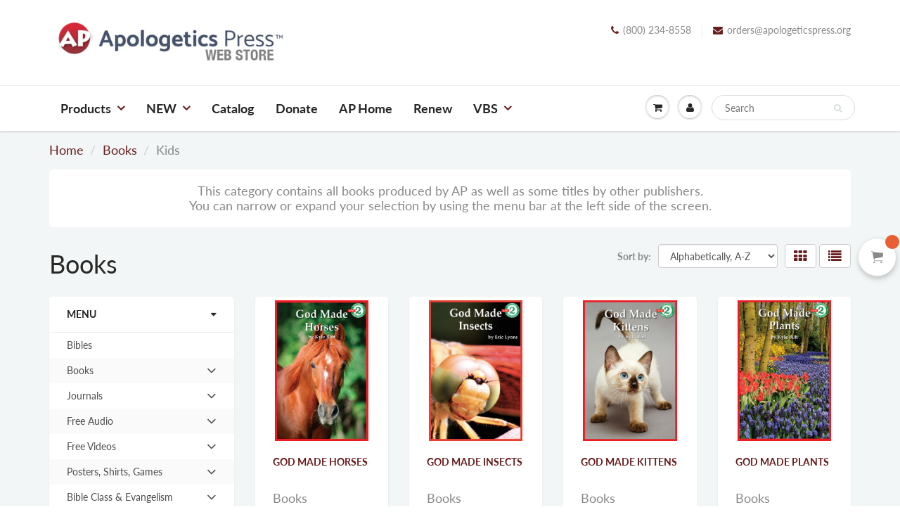

--- FILE ---
content_type: text/html; charset=utf-8
request_url: https://store.apologeticspress.org/collections/books/Kids?page=3
body_size: 91594
content:
<!doctype html>
<html lang="en" class="noIE">
  <head>

    <!-- Basic page needs ================================================== -->
    <meta charset="utf-8">
    <meta name="viewport" content="width=device-width, initial-scale=1, maximum-scale=1">

    <!-- Title and description ================================================== -->
    <title>
      Books &ndash; Tagged &quot;Kids&quot; &ndash; Page 3 &ndash; ApologeticsPress
    </title>

    
    <meta name="description" content="This category contains all books produced by AP as well as some titles by other publishers. You can narrow or expand your selection by using the menu bar at the left side of the screen.">
    

    <!-- Helpers ================================================== -->
     <meta property="og:url" content="https://store.apologeticspress.org/collections/books/kids?page=3">
 <meta property="og:site_name" content="ApologeticsPress">

  <meta property="og:type" content="website">
  <meta property="og:title" content="Books">
  


	
  		<meta property="og:description" content="This category contains all books produced by AP as well as some titles by other publishers. You can narrow or expand your selection by using the menu bar at the left side of the screen.">
	

 




  <meta name="twitter:site" content="@apopress">

<meta name="twitter:card" content="summary">

    <link rel="canonical" href="https://store.apologeticspress.org/collections/books/kids?page=3">
    <meta name="viewport" content="width=device-width,initial-scale=1">
    <meta name="theme-color" content="#681e1e">

    
    <link rel="shortcut icon" href="//store.apologeticspress.org/cdn/shop/t/5/assets/favicon.png?v=153596717818390576401542247276" type="image/png" />
    
    <link href="//store.apologeticspress.org/cdn/shop/t/5/assets/apps.css?v=94048996001022465751542247293" rel="stylesheet" type="text/css" media="all" />
    <link href="//store.apologeticspress.org/cdn/shop/t/5/assets/style.css?v=4485428248409334141767885440" rel="stylesheet" type="text/css" media="all" />
    <link href="//store.apologeticspress.org/cdn/shop/t/5/assets/flexslider.css?v=103203455966622741981542247293" rel="stylesheet" type="text/css" media="all" />
    <link href="//store.apologeticspress.org/cdn/shop/t/5/assets/flexslider-product.css?v=40832823937682539271542247292" rel="stylesheet" type="text/css" media="all" />
    
    
    
    <!-- Header hook for plugins ================================================== -->
    <script>window.performance && window.performance.mark && window.performance.mark('shopify.content_for_header.start');</script><meta id="shopify-digital-wallet" name="shopify-digital-wallet" content="/12064325691/digital_wallets/dialog">
<meta name="shopify-checkout-api-token" content="d15ebd07481b1a33e94433f3c138f416">
<meta id="in-context-paypal-metadata" data-shop-id="12064325691" data-venmo-supported="true" data-environment="production" data-locale="en_US" data-paypal-v4="true" data-currency="USD">
<link rel="alternate" type="application/atom+xml" title="Feed" href="/collections/books/Kids.atom" />
<link rel="prev" href="/collections/books/Kids?page=2">
<link rel="next" href="/collections/books/Kids?page=4">
<link rel="alternate" type="application/json+oembed" href="https://store.apologeticspress.org/collections/books/kids.oembed?page=3">
<script async="async" src="/checkouts/internal/preloads.js?locale=en-US"></script>
<script id="apple-pay-shop-capabilities" type="application/json">{"shopId":12064325691,"countryCode":"US","currencyCode":"USD","merchantCapabilities":["supports3DS"],"merchantId":"gid:\/\/shopify\/Shop\/12064325691","merchantName":"ApologeticsPress","requiredBillingContactFields":["postalAddress","email"],"requiredShippingContactFields":["postalAddress","email"],"shippingType":"shipping","supportedNetworks":["visa","masterCard","amex","discover","elo","jcb"],"total":{"type":"pending","label":"ApologeticsPress","amount":"1.00"},"shopifyPaymentsEnabled":true,"supportsSubscriptions":true}</script>
<script id="shopify-features" type="application/json">{"accessToken":"d15ebd07481b1a33e94433f3c138f416","betas":["rich-media-storefront-analytics"],"domain":"store.apologeticspress.org","predictiveSearch":true,"shopId":12064325691,"locale":"en"}</script>
<script>var Shopify = Shopify || {};
Shopify.shop = "apologeticspress.myshopify.com";
Shopify.locale = "en";
Shopify.currency = {"active":"USD","rate":"1.0"};
Shopify.country = "US";
Shopify.theme = {"name":"ShowTime 2.0","id":44134694971,"schema_name":"ShowTime","schema_version":"6.0","theme_store_id":687,"role":"main"};
Shopify.theme.handle = "null";
Shopify.theme.style = {"id":null,"handle":null};
Shopify.cdnHost = "store.apologeticspress.org/cdn";
Shopify.routes = Shopify.routes || {};
Shopify.routes.root = "/";</script>
<script type="module">!function(o){(o.Shopify=o.Shopify||{}).modules=!0}(window);</script>
<script>!function(o){function n(){var o=[];function n(){o.push(Array.prototype.slice.apply(arguments))}return n.q=o,n}var t=o.Shopify=o.Shopify||{};t.loadFeatures=n(),t.autoloadFeatures=n()}(window);</script>
<script id="shop-js-analytics" type="application/json">{"pageType":"collection"}</script>
<script defer="defer" async type="module" src="//store.apologeticspress.org/cdn/shopifycloud/shop-js/modules/v2/client.init-shop-cart-sync_BN7fPSNr.en.esm.js"></script>
<script defer="defer" async type="module" src="//store.apologeticspress.org/cdn/shopifycloud/shop-js/modules/v2/chunk.common_Cbph3Kss.esm.js"></script>
<script defer="defer" async type="module" src="//store.apologeticspress.org/cdn/shopifycloud/shop-js/modules/v2/chunk.modal_DKumMAJ1.esm.js"></script>
<script type="module">
  await import("//store.apologeticspress.org/cdn/shopifycloud/shop-js/modules/v2/client.init-shop-cart-sync_BN7fPSNr.en.esm.js");
await import("//store.apologeticspress.org/cdn/shopifycloud/shop-js/modules/v2/chunk.common_Cbph3Kss.esm.js");
await import("//store.apologeticspress.org/cdn/shopifycloud/shop-js/modules/v2/chunk.modal_DKumMAJ1.esm.js");

  window.Shopify.SignInWithShop?.initShopCartSync?.({"fedCMEnabled":true,"windoidEnabled":true});

</script>
<script id="__st">var __st={"a":12064325691,"offset":-21600,"reqid":"cb053cf3-099c-4b1d-bafa-3735df7e0700-1769761011","pageurl":"store.apologeticspress.org\/collections\/books\/Kids?page=3","u":"f831061e0001","p":"collection","rtyp":"collection","rid":79377137723};</script>
<script>window.ShopifyPaypalV4VisibilityTracking = true;</script>
<script id="captcha-bootstrap">!function(){'use strict';const t='contact',e='account',n='new_comment',o=[[t,t],['blogs',n],['comments',n],[t,'customer']],c=[[e,'customer_login'],[e,'guest_login'],[e,'recover_customer_password'],[e,'create_customer']],r=t=>t.map((([t,e])=>`form[action*='/${t}']:not([data-nocaptcha='true']) input[name='form_type'][value='${e}']`)).join(','),a=t=>()=>t?[...document.querySelectorAll(t)].map((t=>t.form)):[];function s(){const t=[...o],e=r(t);return a(e)}const i='password',u='form_key',d=['recaptcha-v3-token','g-recaptcha-response','h-captcha-response',i],f=()=>{try{return window.sessionStorage}catch{return}},m='__shopify_v',_=t=>t.elements[u];function p(t,e,n=!1){try{const o=window.sessionStorage,c=JSON.parse(o.getItem(e)),{data:r}=function(t){const{data:e,action:n}=t;return t[m]||n?{data:e,action:n}:{data:t,action:n}}(c);for(const[e,n]of Object.entries(r))t.elements[e]&&(t.elements[e].value=n);n&&o.removeItem(e)}catch(o){console.error('form repopulation failed',{error:o})}}const l='form_type',E='cptcha';function T(t){t.dataset[E]=!0}const w=window,h=w.document,L='Shopify',v='ce_forms',y='captcha';let A=!1;((t,e)=>{const n=(g='f06e6c50-85a8-45c8-87d0-21a2b65856fe',I='https://cdn.shopify.com/shopifycloud/storefront-forms-hcaptcha/ce_storefront_forms_captcha_hcaptcha.v1.5.2.iife.js',D={infoText:'Protected by hCaptcha',privacyText:'Privacy',termsText:'Terms'},(t,e,n)=>{const o=w[L][v],c=o.bindForm;if(c)return c(t,g,e,D).then(n);var r;o.q.push([[t,g,e,D],n]),r=I,A||(h.body.append(Object.assign(h.createElement('script'),{id:'captcha-provider',async:!0,src:r})),A=!0)});var g,I,D;w[L]=w[L]||{},w[L][v]=w[L][v]||{},w[L][v].q=[],w[L][y]=w[L][y]||{},w[L][y].protect=function(t,e){n(t,void 0,e),T(t)},Object.freeze(w[L][y]),function(t,e,n,w,h,L){const[v,y,A,g]=function(t,e,n){const i=e?o:[],u=t?c:[],d=[...i,...u],f=r(d),m=r(i),_=r(d.filter((([t,e])=>n.includes(e))));return[a(f),a(m),a(_),s()]}(w,h,L),I=t=>{const e=t.target;return e instanceof HTMLFormElement?e:e&&e.form},D=t=>v().includes(t);t.addEventListener('submit',(t=>{const e=I(t);if(!e)return;const n=D(e)&&!e.dataset.hcaptchaBound&&!e.dataset.recaptchaBound,o=_(e),c=g().includes(e)&&(!o||!o.value);(n||c)&&t.preventDefault(),c&&!n&&(function(t){try{if(!f())return;!function(t){const e=f();if(!e)return;const n=_(t);if(!n)return;const o=n.value;o&&e.removeItem(o)}(t);const e=Array.from(Array(32),(()=>Math.random().toString(36)[2])).join('');!function(t,e){_(t)||t.append(Object.assign(document.createElement('input'),{type:'hidden',name:u})),t.elements[u].value=e}(t,e),function(t,e){const n=f();if(!n)return;const o=[...t.querySelectorAll(`input[type='${i}']`)].map((({name:t})=>t)),c=[...d,...o],r={};for(const[a,s]of new FormData(t).entries())c.includes(a)||(r[a]=s);n.setItem(e,JSON.stringify({[m]:1,action:t.action,data:r}))}(t,e)}catch(e){console.error('failed to persist form',e)}}(e),e.submit())}));const S=(t,e)=>{t&&!t.dataset[E]&&(n(t,e.some((e=>e===t))),T(t))};for(const o of['focusin','change'])t.addEventListener(o,(t=>{const e=I(t);D(e)&&S(e,y())}));const B=e.get('form_key'),M=e.get(l),P=B&&M;t.addEventListener('DOMContentLoaded',(()=>{const t=y();if(P)for(const e of t)e.elements[l].value===M&&p(e,B);[...new Set([...A(),...v().filter((t=>'true'===t.dataset.shopifyCaptcha))])].forEach((e=>S(e,t)))}))}(h,new URLSearchParams(w.location.search),n,t,e,['guest_login'])})(!0,!0)}();</script>
<script integrity="sha256-4kQ18oKyAcykRKYeNunJcIwy7WH5gtpwJnB7kiuLZ1E=" data-source-attribution="shopify.loadfeatures" defer="defer" src="//store.apologeticspress.org/cdn/shopifycloud/storefront/assets/storefront/load_feature-a0a9edcb.js" crossorigin="anonymous"></script>
<script data-source-attribution="shopify.dynamic_checkout.dynamic.init">var Shopify=Shopify||{};Shopify.PaymentButton=Shopify.PaymentButton||{isStorefrontPortableWallets:!0,init:function(){window.Shopify.PaymentButton.init=function(){};var t=document.createElement("script");t.src="https://store.apologeticspress.org/cdn/shopifycloud/portable-wallets/latest/portable-wallets.en.js",t.type="module",document.head.appendChild(t)}};
</script>
<script data-source-attribution="shopify.dynamic_checkout.buyer_consent">
  function portableWalletsHideBuyerConsent(e){var t=document.getElementById("shopify-buyer-consent"),n=document.getElementById("shopify-subscription-policy-button");t&&n&&(t.classList.add("hidden"),t.setAttribute("aria-hidden","true"),n.removeEventListener("click",e))}function portableWalletsShowBuyerConsent(e){var t=document.getElementById("shopify-buyer-consent"),n=document.getElementById("shopify-subscription-policy-button");t&&n&&(t.classList.remove("hidden"),t.removeAttribute("aria-hidden"),n.addEventListener("click",e))}window.Shopify?.PaymentButton&&(window.Shopify.PaymentButton.hideBuyerConsent=portableWalletsHideBuyerConsent,window.Shopify.PaymentButton.showBuyerConsent=portableWalletsShowBuyerConsent);
</script>
<script>
  function portableWalletsCleanup(e){e&&e.src&&console.error("Failed to load portable wallets script "+e.src);var t=document.querySelectorAll("shopify-accelerated-checkout .shopify-payment-button__skeleton, shopify-accelerated-checkout-cart .wallet-cart-button__skeleton"),e=document.getElementById("shopify-buyer-consent");for(let e=0;e<t.length;e++)t[e].remove();e&&e.remove()}function portableWalletsNotLoadedAsModule(e){e instanceof ErrorEvent&&"string"==typeof e.message&&e.message.includes("import.meta")&&"string"==typeof e.filename&&e.filename.includes("portable-wallets")&&(window.removeEventListener("error",portableWalletsNotLoadedAsModule),window.Shopify.PaymentButton.failedToLoad=e,"loading"===document.readyState?document.addEventListener("DOMContentLoaded",window.Shopify.PaymentButton.init):window.Shopify.PaymentButton.init())}window.addEventListener("error",portableWalletsNotLoadedAsModule);
</script>

<script type="module" src="https://store.apologeticspress.org/cdn/shopifycloud/portable-wallets/latest/portable-wallets.en.js" onError="portableWalletsCleanup(this)" crossorigin="anonymous"></script>
<script nomodule>
  document.addEventListener("DOMContentLoaded", portableWalletsCleanup);
</script>

<link id="shopify-accelerated-checkout-styles" rel="stylesheet" media="screen" href="https://store.apologeticspress.org/cdn/shopifycloud/portable-wallets/latest/accelerated-checkout-backwards-compat.css" crossorigin="anonymous">
<style id="shopify-accelerated-checkout-cart">
        #shopify-buyer-consent {
  margin-top: 1em;
  display: inline-block;
  width: 100%;
}

#shopify-buyer-consent.hidden {
  display: none;
}

#shopify-subscription-policy-button {
  background: none;
  border: none;
  padding: 0;
  text-decoration: underline;
  font-size: inherit;
  cursor: pointer;
}

#shopify-subscription-policy-button::before {
  box-shadow: none;
}

      </style>

<script>window.performance && window.performance.mark && window.performance.mark('shopify.content_for_header.end');</script>
<script type="text/javascript">window.moneyFormat = "${{amount}}";
  window.shopCurrency = "USD";
  window.assetsUrl = '//store.apologeticspress.org/cdn/shop/t/5/assets/';
</script>
<script>
  window.globoRelatedProductsConfig = {
    apiUrl: "https://related-products.globosoftware.net/api",
    alternateApiUrl: "https://related-products.globosoftware.net",
    shop: "apologeticspress.myshopify.com",
    shopNumber: 39272,
    domain: "store.apologeticspress.org",
    customer:null,
    urls: {
      search: "\/search",
      collection: "\/collections",
    },
    page: 'collection',
    translation: {"add_to_cart":"Add to cart","added_to_cart":"Added to cart","add_selected_to_cart":"Add selected to cart","added_selected_to_cart":"Added selected to cart","sale":"Sale","total_price":"Total Price","this_item":"This item","sold_out":"Sold out","add_to_cart_short":"ADD","added_to_cart_short":"ADDED"},
    settings: {"redirect":true,"new_tab":true,"image_ratio":"25:50","visible_tags":null,"hidden_tags":"Audio\nTracts\nDownload\nCD\nOther Publishers","hidden_collections":null,"exclude_tags":"audio\ntracts\nDownload\nCD\nOther Publishers","carousel_autoplay":false,"carousel_disable_in_mobile":false,"carousel_loop":true,"carousel_rtl":false,"carousel_items":"5","sold_out":false,"discount":{"enable":false,"condition":"any","type":"percentage","value":10}},
    manualRecommendations: {},
    boughtTogetherIds: {},
    trendingProducts: {"error":"json not allowed for this object"},
    productBoughtTogether: {"type":"product_bought_together","enable":true,"title":{"text":"Also Consider These  Resources","color":"#000000","fontSize":"25","align":"center"},"subtitle":{"text":"","color":"#212121","fontSize":"18"},"limit":10,"maxWidth":2500,"conditions":[{"id":"manual","status":1},{"id":"bought_together","status":1},{"id":"collection","type":"same","status":1},{"id":"type","type":"same","status":0},{"id":"vendor","type":"same","status":0},{"id":"global","status":0},{"id":"tags","type":"same","status":0}],"template":{"id":1,"elements":["price","addToCartBtn","variantSelector","saleLabel"],"productTitle":{"fontSize":"15","color":"#111111"},"productPrice":{"fontSize":"14","color":"#B12704"},"productOldPrice":{"fontSize":16,"color":"#989898"},"button":{"fontSize":"14","color":"#ffffff","backgroundColor":"#6371c7"},"saleLabel":{"color":"#fff","backgroundColor":"#c00000"},"this_item":true,"selected":true},"random":1,"discount":true},
    productRelated: {"type":"product_related","enable":true,"title":{"text":"Also Consider These Great Items","color":"#000000","fontSize":20,"align":"center"},"subtitle":{"text":"","color":"#212121","fontSize":"18"},"limit":10,"maxWidth":1000,"conditions":[{"id":"manual","status":1},{"id":"bought_together","status":1},{"id":"collection","type":"same","status":1},{"id":"type","type":"same","status":0},{"id":"vendor","type":"same","status":0},{"id":"global","status":0},{"id":"tags","type":"same","status":0}],"template":{"id":1,"elements":["price","addToCartBtn","variantSelector","saleLabel"],"productTitle":{"fontSize":"15","color":"#111111"},"productPrice":{"fontSize":"14","color":"#B12704"},"productOldPrice":{"fontSize":16,"color":"#989898"},"button":{"fontSize":"14","color":"#ffffff","backgroundColor":"#6371c7"},"saleLabel":{"color":"#fff","backgroundColor":"#c00000"},"this_item":false,"selected":false},"random":1,"discount":false},
    cart: {"type":"cart","enable":true,"title":{"text":"Also Consider These Great Items","color":"#000000","fontSize":20,"align":"center"},"subtitle":{"text":"","color":"#212121","fontSize":"18"},"limit":10,"maxWidth":1000,"conditions":[{"id":"manual","status":1},{"id":"bought_together","status":1},{"id":"global","status":0},{"id":"tags","type":"same","status":0}],"template":{"id":1,"elements":["price","addToCartBtn","variantSelector","saleLabel"],"productTitle":{"fontSize":"14","color":"#111111"},"productPrice":{"fontSize":"14","color":"#B12704"},"productOldPrice":{"fontSize":16,"color":"#989898"},"button":{"fontSize":"15","color":"#ffffff","backgroundColor":"#6371c7"},"saleLabel":{"color":"#fff","backgroundColor":"#c00000"},"this_item":true,"selected":true},"random":1,"discount":false},
    basis_collection_handle: 'all',
    widgets: [],
    offers: [],
    view_name: 'globo.alsobought',
    cart_properties_name: '_bundle',
    upsell_properties_name: '_upsell_bundle',
    discounted_ids: [],
    discount_min_amount: 0,
    offerdiscounted_ids: [],
    offerdiscount_min_amount: 0,data: {},upselldatas:{},
    cartitems:[],
    no_image_url: "https://cdn.shopify.com/s/images/admin/no-image-large.gif"
  };
</script>
<script>
</script>
<script defer src="//store.apologeticspress.org/cdn/shop/t/5/assets/globo.alsobought.min.js?v=62355038431277974841660147766" type="text/javascript"></script>
<link rel="preload stylesheet" href="//store.apologeticspress.org/cdn/shop/t/5/assets/globo.alsobought.css?v=32243405131441024891658324528" as="style">

<script>window.BOLD = window.BOLD || {};
    window.BOLD.common = window.BOLD.common || {};
    window.BOLD.common.Shopify = window.BOLD.common.Shopify || {};
    window.BOLD.common.Shopify.shop = {
      domain: 'store.apologeticspress.org',
      permanent_domain: 'apologeticspress.myshopify.com',
      url: 'https://store.apologeticspress.org',
      secure_url: 'https://store.apologeticspress.org',
      money_format: "${{amount}}",
      currency: "USD"
    };
    window.BOLD.common.Shopify.customer = {
      id: null,
      tags: null,
    };
    window.BOLD.common.Shopify.cart = {"note":null,"attributes":{},"original_total_price":0,"total_price":0,"total_discount":0,"total_weight":0.0,"item_count":0,"items":[],"requires_shipping":false,"currency":"USD","items_subtotal_price":0,"cart_level_discount_applications":[],"checkout_charge_amount":0};
    window.BOLD.common.template = 'collection';window.BOLD.common.Shopify.formatMoney = function(money, format) {
        function n(t, e) {
            return "undefined" == typeof t ? e : t
        }
        function r(t, e, r, i) {
            if (e = n(e, 2),
                r = n(r, ","),
                i = n(i, "."),
            isNaN(t) || null == t)
                return 0;
            t = (t / 100).toFixed(e);
            var o = t.split(".")
                , a = o[0].replace(/(\d)(?=(\d\d\d)+(?!\d))/g, "$1" + r)
                , s = o[1] ? i + o[1] : "";
            return a + s
        }
        "string" == typeof money && (money = money.replace(".", ""));
        var i = ""
            , o = /\{\{\s*(\w+)\s*\}\}/
            , a = format || window.BOLD.common.Shopify.shop.money_format || window.Shopify.money_format || "$ {{ amount }}";
        switch (a.match(o)[1]) {
            case "amount":
                i = r(money, 2, ",", ".");
                break;
            case "amount_no_decimals":
                i = r(money, 0, ",", ".");
                break;
            case "amount_with_comma_separator":
                i = r(money, 2, ".", ",");
                break;
            case "amount_no_decimals_with_comma_separator":
                i = r(money, 0, ".", ",");
                break;
            case "amount_with_space_separator":
                i = r(money, 2, " ", ",");
                break;
            case "amount_no_decimals_with_space_separator":
                i = r(money, 0, " ", ",");
                break;
            case "amount_with_apostrophe_separator":
                i = r(money, 2, "'", ".");
                break;
        }
        return a.replace(o, i);
    };
    window.BOLD.common.Shopify.saveProduct = function (handle, product) {
      if (typeof handle === 'string' && typeof window.BOLD.common.Shopify.products[handle] === 'undefined') {
        if (typeof product === 'number') {
          window.BOLD.common.Shopify.handles[product] = handle;
          product = { id: product };
        }
        window.BOLD.common.Shopify.products[handle] = product;
      }
    };
    window.BOLD.common.Shopify.saveVariant = function (variant_id, variant) {
      if (typeof variant_id === 'number' && typeof window.BOLD.common.Shopify.variants[variant_id] === 'undefined') {
        window.BOLD.common.Shopify.variants[variant_id] = variant;
      }
    };window.BOLD.common.Shopify.products = window.BOLD.common.Shopify.products || {};
    window.BOLD.common.Shopify.variants = window.BOLD.common.Shopify.variants || {};
    window.BOLD.common.Shopify.handles = window.BOLD.common.Shopify.handles || {};window.BOLD.common.Shopify.saveProduct(null, null);window.BOLD.apps_installed = {"Product Bundles":2,"Recurring Orders":1} || {};window.BOLD.common.Shopify.metafields = window.BOLD.common.Shopify.metafields || {};window.BOLD.common.Shopify.metafields["bold_rp"] = {"recurring_type":2};window.BOLD.common.Shopify.metafields["bold_csp_defaults"] = {};</script><script src="https://bundles.boldapps.net/js/bundles.js" type="text/javascript"></script>
<link href="//store.apologeticspress.org/cdn/shop/t/5/assets/bold-bundles.css?v=88917374720284862951567022203" rel="stylesheet" type="text/css" media="all" />
<script src="https://cp.boldapps.net/js/csp.js" type="text/javascript"></script>
<script src="https://ro.boldapps.net/v2_ui/js/ro.js" type="text/javascript"></script><script>

  var BOLD = BOLD || {};
  BOLD.recurring_orders = BOLD.recurring_orders || {};
  if(typeof BOLD.recurring_orders.setSettings !== 'undefined') {
      BOLD.recurring_orders.setSettings({
        loadingEnabled: true
      },true);
   } else {
     BOLD.recurring_orders.settings = {
       loadingEnabled: true
     };
   }

  BOLD.recurring_orders.modes = {
    current_mode:2,
    recurring_cart:0,
    single_product:1,
    mixed_cart:2
  };

  BOLD.customer = BOLD.customer || {};
  BOLD.customer.id = null || '';
  BOLD.customer.email= null || '';
  BOLD.customer.address1= null || '';
  BOLD.customer.address = null || '';
  BOLD.customer.city = null || '';
  BOLD.customer.company = null || '';
  BOLD.customer.country = null || '';
  BOLD.customer.first_name = null || '';
  BOLD.customer.last_name = null || '';
  BOLD.customer.phone = null || '';
  BOLD.customer.province = null || '';
  BOLD.customer.zip = null || '';
  BOLD.customer.tags = null || '';


  
  
  window.mixed_cart = null;
</script>
<!--[if lt IE 9]>
    <script src="//html5shiv.googlecode.com/svn/trunk/html5.js" type="text/javascript"></script>
    <![endif]-->

    

    <script src="//store.apologeticspress.org/cdn/shop/t/5/assets/jquery.js?v=105778841822381192391542247280" type="text/javascript"></script>
    
    <script src="//store.apologeticspress.org/cdn/shop/t/5/assets/lazysizes.js?v=68441465964607740661542247280" async="async"></script>
    
    
    
    <!-- Theme Global App JS ================================================== -->
    <script>
      var app = app || {
        data:{
          template:"collection",
          money_format: "${{amount}}"
        }
      }
  
    </script>
    <noscript>
  <style>
    .article_img_block > figure > img:nth-child(2), 
    .catalog_c .collection-box > img:nth-child(2),
    .gallery_container  .box > figure > img:nth-child(2),
    .image_with_text_container .box > figure > img:nth-child(2),
    .collection-list-row .box_1 > a > img:nth-child(2),
    .featured-products .product-image > a > img:nth-child(2){
      display: none !important
    }
  </style>
</noscript>
  
				        <style>
				            .intl-tel-input .country-list .country-name,.intl-tel-input .country-list .dial-code,.intl-tel-input .country-list .flag-box{vertical-align:middle }.intl-tel-input{position:relative;display:block }.intl-tel-input *{box-sizing:border-box;-moz-box-sizing:border-box }.intl-tel-input .hide{display:none }.intl-tel-input .v-hide{visibility:hidden }.intl-tel-input input,.intl-tel-input input[type=tel],.intl-tel-input input[type=text]{position:relative;z-index:0;margin-top:0!important;margin-bottom:0!important;padding-right:36px;margin-right:0 }.intl-tel-input .flag-container{position:absolute;top:0;bottom:0;right:0;padding:1px }.intl-tel-input .selected-flag{z-index:1;position:relative;width:36px;height:100%;padding:0 0 0 8px }.intl-tel-input .selected-flag .iti-flag{position:absolute;top:0;bottom:0;margin:auto }.intl-tel-input .selected-flag .iti-arrow{position:absolute;top:50%;margin-top:-2px;right:6px;width:0;height:0;border-left:3px solid transparent;border-right:3px solid transparent;border-top:4px solid #555 }.intl-tel-input .selected-flag .iti-arrow.up{border-top:none;border-bottom:4px solid #555 }.intl-tel-input .country-list{position:absolute;z-index:2;list-style:none;text-align:left;padding:0;margin:0 0 0 -1px;box-shadow:1px 1px 4px rgba(0,0,0,.2);background-color:#fff;border:1px solid #CCC;white-space:nowrap;max-height:200px;overflow-y:scroll }.intl-tel-input .country-list .country.highlight,.intl-tel-input.allow-dropdown .flag-container:hover .selected-flag{background-color:rgba(0,0,0,.05) }.intl-tel-input .country-list.dropup{bottom:100%;margin-bottom:-1px }.intl-tel-input .country-list .flag-box{display:inline-block;width:20px }@media (max-width:500px){.intl-tel-input .country-list{white-space:normal }}.intl-tel-input .country-list .divider{padding-bottom:5px;margin-bottom:5px;border-bottom:1px solid #CCC }.intl-tel-input .country-list .country{padding:5px 10px }.intl-tel-input .country-list .country .dial-code{color:#999 }.intl-tel-input .country-list .country-name,.intl-tel-input .country-list .flag-box{margin-right:6px }.intl-tel-input.allow-dropdown input,.intl-tel-input.allow-dropdown input[type=tel],.intl-tel-input.allow-dropdown input[type=text],.intl-tel-input.separate-dial-code input,.intl-tel-input.separate-dial-code input[type=tel],.intl-tel-input.separate-dial-code input[type=text]{padding-right:6px;padding-left:52px;margin-left:0 }.intl-tel-input.allow-dropdown .flag-container,.intl-tel-input.separate-dial-code .flag-container{right:auto;left:0 }.intl-tel-input.allow-dropdown .selected-flag,.intl-tel-input.separate-dial-code .selected-flag{width:46px }.intl-tel-input.allow-dropdown .flag-container:hover{cursor:pointer }.intl-tel-input.allow-dropdown input[disabled]+.flag-container:hover,.intl-tel-input.allow-dropdown input[readonly]+.flag-container:hover{cursor:default }.intl-tel-input.allow-dropdown input[disabled]+.flag-container:hover .selected-flag,.intl-tel-input.allow-dropdown input[readonly]+.flag-container:hover .selected-flag{background-color:transparent }.intl-tel-input.separate-dial-code .selected-flag{background-color:rgba(0,0,0,.05);display:table }.intl-tel-input.separate-dial-code .selected-dial-code{display:table-cell;vertical-align:middle;padding-left:28px }.intl-tel-input.separate-dial-code.iti-sdc-2 input,.intl-tel-input.separate-dial-code.iti-sdc-2 input[type=tel],.intl-tel-input.separate-dial-code.iti-sdc-2 input[type=text]{padding-left:66px }.intl-tel-input.separate-dial-code.iti-sdc-2 .selected-flag{width:60px }.intl-tel-input.separate-dial-code.allow-dropdown.iti-sdc-2 input,.intl-tel-input.separate-dial-code.allow-dropdown.iti-sdc-2 input[type=tel],.intl-tel-input.separate-dial-code.allow-dropdown.iti-sdc-2 input[type=text]{padding-left:76px }.intl-tel-input.separate-dial-code.allow-dropdown.iti-sdc-2 .selected-flag{width:70px }.intl-tel-input.separate-dial-code.iti-sdc-3 input,.intl-tel-input.separate-dial-code.iti-sdc-3 input[type=tel],.intl-tel-input.separate-dial-code.iti-sdc-3 input[type=text]{padding-left:74px }.intl-tel-input.separate-dial-code.iti-sdc-3 .selected-flag{width:68px }.intl-tel-input.separate-dial-code.allow-dropdown.iti-sdc-3 input,.intl-tel-input.separate-dial-code.allow-dropdown.iti-sdc-3 input[type=tel],.intl-tel-input.separate-dial-code.allow-dropdown.iti-sdc-3 input[type=text]{padding-left:84px }.intl-tel-input.separate-dial-code.allow-dropdown.iti-sdc-3 .selected-flag{width:78px }.intl-tel-input.separate-dial-code.iti-sdc-4 input,.intl-tel-input.separate-dial-code.iti-sdc-4 input[type=tel],.intl-tel-input.separate-dial-code.iti-sdc-4 input[type=text]{padding-left:82px }.intl-tel-input.separate-dial-code.iti-sdc-4 .selected-flag{width:76px }.intl-tel-input.separate-dial-code.allow-dropdown.iti-sdc-4 input,.intl-tel-input.separate-dial-code.allow-dropdown.iti-sdc-4 input[type=tel],.intl-tel-input.separate-dial-code.allow-dropdown.iti-sdc-4 input[type=text]{padding-left:92px }.intl-tel-input.separate-dial-code.allow-dropdown.iti-sdc-4 .selected-flag{width:86px }.intl-tel-input.separate-dial-code.iti-sdc-5 input,.intl-tel-input.separate-dial-code.iti-sdc-5 input[type=tel],.intl-tel-input.separate-dial-code.iti-sdc-5 input[type=text]{padding-left:90px }.intl-tel-input.separate-dial-code.iti-sdc-5 .selected-flag{width:84px }.intl-tel-input.separate-dial-code.allow-dropdown.iti-sdc-5 input,.intl-tel-input.separate-dial-code.allow-dropdown.iti-sdc-5 input[type=tel],.intl-tel-input.separate-dial-code.allow-dropdown.iti-sdc-5 input[type=text]{padding-left:100px }.intl-tel-input.separate-dial-code.allow-dropdown.iti-sdc-5 .selected-flag{width:94px }.intl-tel-input.iti-container{position:absolute;top:-1000px;left:-1000px;z-index:1060;padding:1px }.intl-tel-input.iti-container:hover{cursor:pointer }.iti-mobile .intl-tel-input.iti-container{top:30px;bottom:30px;left:30px;right:30px;position:fixed; z-index: 99999;}.iti-mobile .intl-tel-input .country-list{max-height:100%;width:100% }.iti-mobile .intl-tel-input .country-list .country{padding:10px;line-height:1.5em }.iti-flag{width:20px }.iti-flag.be{width:18px }.iti-flag.ch{width:15px }.iti-flag.mc{width:19px }.iti-flag.ac{height:10px;background-position:0 0 }.iti-flag.ad{height:14px;background-position:-22px 0 }.iti-flag.ae{height:10px;background-position:-44px 0 }.iti-flag.af{height:14px;background-position:-66px 0 }.iti-flag.ag{height:14px;background-position:-88px 0 }.iti-flag.ai{height:10px;background-position:-110px 0 }.iti-flag.al{height:15px;background-position:-132px 0 }.iti-flag.am{height:10px;background-position:-154px 0 }.iti-flag.ao{height:14px;background-position:-176px 0 }.iti-flag.aq{height:14px;background-position:-198px 0 }.iti-flag.ar{height:13px;background-position:-220px 0 }.iti-flag.as{height:10px;background-position:-242px 0 }.iti-flag.at{height:14px;background-position:-264px 0 }.iti-flag.au{height:10px;background-position:-286px 0 }.iti-flag.aw{height:14px;background-position:-308px 0 }.iti-flag.ax{height:13px;background-position:-330px 0 }.iti-flag.az{height:10px;background-position:-352px 0 }.iti-flag.ba{height:10px;background-position:-374px 0 }.iti-flag.bb{height:14px;background-position:-396px 0 }.iti-flag.bd{height:12px;background-position:-418px 0 }.iti-flag.be{height:15px;background-position:-440px 0 }.iti-flag.bf{height:14px;background-position:-460px 0 }.iti-flag.bg{height:12px;background-position:-482px 0 }.iti-flag.bh{height:12px;background-position:-504px 0 }.iti-flag.bi{height:12px;background-position:-526px 0 }.iti-flag.bj{height:14px;background-position:-548px 0 }.iti-flag.bl{height:14px;background-position:-570px 0 }.iti-flag.bm{height:10px;background-position:-592px 0 }.iti-flag.bn{height:10px;background-position:-614px 0 }.iti-flag.bo{height:14px;background-position:-636px 0 }.iti-flag.bq{height:14px;background-position:-658px 0 }.iti-flag.br{height:14px;background-position:-680px 0 }.iti-flag.bs{height:10px;background-position:-702px 0 }.iti-flag.bt{height:14px;background-position:-724px 0 }.iti-flag.bv{height:15px;background-position:-746px 0 }.iti-flag.bw{height:14px;background-position:-768px 0 }.iti-flag.by{height:10px;background-position:-790px 0 }.iti-flag.bz{height:14px;background-position:-812px 0 }.iti-flag.ca{height:10px;background-position:-834px 0 }.iti-flag.cc{height:10px;background-position:-856px 0 }.iti-flag.cd{height:15px;background-position:-878px 0 }.iti-flag.cf{height:14px;background-position:-900px 0 }.iti-flag.cg{height:14px;background-position:-922px 0 }.iti-flag.ch{height:15px;background-position:-944px 0 }.iti-flag.ci{height:14px;background-position:-961px 0 }.iti-flag.ck{height:10px;background-position:-983px 0 }.iti-flag.cl{height:14px;background-position:-1005px 0 }.iti-flag.cm{height:14px;background-position:-1027px 0 }.iti-flag.cn{height:14px;background-position:-1049px 0 }.iti-flag.co{height:14px;background-position:-1071px 0 }.iti-flag.cp{height:14px;background-position:-1093px 0 }.iti-flag.cr{height:12px;background-position:-1115px 0 }.iti-flag.cu{height:10px;background-position:-1137px 0 }.iti-flag.cv{height:12px;background-position:-1159px 0 }.iti-flag.cw{height:14px;background-position:-1181px 0 }.iti-flag.cx{height:10px;background-position:-1203px 0 }.iti-flag.cy{height:14px;background-position:-1225px 0 }.iti-flag.cz{height:14px;background-position:-1247px 0 }.iti-flag.de{height:12px;background-position:-1269px 0 }.iti-flag.dg{height:10px;background-position:-1291px 0 }.iti-flag.dj{height:14px;background-position:-1313px 0 }.iti-flag.dk{height:15px;background-position:-1335px 0 }.iti-flag.dm{height:10px;background-position:-1357px 0 }.iti-flag.do{height:14px;background-position:-1379px 0 }.iti-flag.dz{height:14px;background-position:-1401px 0 }.iti-flag.ea{height:14px;background-position:-1423px 0 }.iti-flag.ec{height:14px;background-position:-1445px 0 }.iti-flag.ee{height:13px;background-position:-1467px 0 }.iti-flag.eg{height:14px;background-position:-1489px 0 }.iti-flag.eh{height:10px;background-position:-1511px 0 }.iti-flag.er{height:10px;background-position:-1533px 0 }.iti-flag.es{height:14px;background-position:-1555px 0 }.iti-flag.et{height:10px;background-position:-1577px 0 }.iti-flag.eu{height:14px;background-position:-1599px 0 }.iti-flag.fi{height:12px;background-position:-1621px 0 }.iti-flag.fj{height:10px;background-position:-1643px 0 }.iti-flag.fk{height:10px;background-position:-1665px 0 }.iti-flag.fm{height:11px;background-position:-1687px 0 }.iti-flag.fo{height:15px;background-position:-1709px 0 }.iti-flag.fr{height:14px;background-position:-1731px 0 }.iti-flag.ga{height:15px;background-position:-1753px 0 }.iti-flag.gb{height:10px;background-position:-1775px 0 }.iti-flag.gd{height:12px;background-position:-1797px 0 }.iti-flag.ge{height:14px;background-position:-1819px 0 }.iti-flag.gf{height:14px;background-position:-1841px 0 }.iti-flag.gg{height:14px;background-position:-1863px 0 }.iti-flag.gh{height:14px;background-position:-1885px 0 }.iti-flag.gi{height:10px;background-position:-1907px 0 }.iti-flag.gl{height:14px;background-position:-1929px 0 }.iti-flag.gm{height:14px;background-position:-1951px 0 }.iti-flag.gn{height:14px;background-position:-1973px 0 }.iti-flag.gp{height:14px;background-position:-1995px 0 }.iti-flag.gq{height:14px;background-position:-2017px 0 }.iti-flag.gr{height:14px;background-position:-2039px 0 }.iti-flag.gs{height:10px;background-position:-2061px 0 }.iti-flag.gt{height:13px;background-position:-2083px 0 }.iti-flag.gu{height:11px;background-position:-2105px 0 }.iti-flag.gw{height:10px;background-position:-2127px 0 }.iti-flag.gy{height:12px;background-position:-2149px 0 }.iti-flag.hk{height:14px;background-position:-2171px 0 }.iti-flag.hm{height:10px;background-position:-2193px 0 }.iti-flag.hn{height:10px;background-position:-2215px 0 }.iti-flag.hr{height:10px;background-position:-2237px 0 }.iti-flag.ht{height:12px;background-position:-2259px 0 }.iti-flag.hu{height:10px;background-position:-2281px 0 }.iti-flag.ic{height:14px;background-position:-2303px 0 }.iti-flag.id{height:14px;background-position:-2325px 0 }.iti-flag.ie{height:10px;background-position:-2347px 0 }.iti-flag.il{height:15px;background-position:-2369px 0 }.iti-flag.im{height:10px;background-position:-2391px 0 }.iti-flag.in{height:14px;background-position:-2413px 0 }.iti-flag.io{height:10px;background-position:-2435px 0 }.iti-flag.iq{height:14px;background-position:-2457px 0 }.iti-flag.ir{height:12px;background-position:-2479px 0 }.iti-flag.is{height:15px;background-position:-2501px 0 }.iti-flag.it{height:14px;background-position:-2523px 0 }.iti-flag.je{height:12px;background-position:-2545px 0 }.iti-flag.jm{height:10px;background-position:-2567px 0 }.iti-flag.jo{height:10px;background-position:-2589px 0 }.iti-flag.jp{height:14px;background-position:-2611px 0 }.iti-flag.ke{height:14px;background-position:-2633px 0 }.iti-flag.kg{height:12px;background-position:-2655px 0 }.iti-flag.kh{height:13px;background-position:-2677px 0 }.iti-flag.ki{height:10px;background-position:-2699px 0 }.iti-flag.km{height:12px;background-position:-2721px 0 }.iti-flag.kn{height:14px;background-position:-2743px 0 }.iti-flag.kp{height:10px;background-position:-2765px 0 }.iti-flag.kr{height:14px;background-position:-2787px 0 }.iti-flag.kw{height:10px;background-position:-2809px 0 }.iti-flag.ky{height:10px;background-position:-2831px 0 }.iti-flag.kz{height:10px;background-position:-2853px 0 }.iti-flag.la{height:14px;background-position:-2875px 0 }.iti-flag.lb{height:14px;background-position:-2897px 0 }.iti-flag.lc{height:10px;background-position:-2919px 0 }.iti-flag.li{height:12px;background-position:-2941px 0 }.iti-flag.lk{height:10px;background-position:-2963px 0 }.iti-flag.lr{height:11px;background-position:-2985px 0 }.iti-flag.ls{height:14px;background-position:-3007px 0 }.iti-flag.lt{height:12px;background-position:-3029px 0 }.iti-flag.lu{height:12px;background-position:-3051px 0 }.iti-flag.lv{height:10px;background-position:-3073px 0 }.iti-flag.ly{height:10px;background-position:-3095px 0 }.iti-flag.ma{height:14px;background-position:-3117px 0 }.iti-flag.mc{height:15px;background-position:-3139px 0 }.iti-flag.md{height:10px;background-position:-3160px 0 }.iti-flag.me{height:10px;background-position:-3182px 0 }.iti-flag.mf{height:14px;background-position:-3204px 0 }.iti-flag.mg{height:14px;background-position:-3226px 0 }.iti-flag.mh{height:11px;background-position:-3248px 0 }.iti-flag.mk{height:10px;background-position:-3270px 0 }.iti-flag.ml{height:14px;background-position:-3292px 0 }.iti-flag.mm{height:14px;background-position:-3314px 0 }.iti-flag.mn{height:10px;background-position:-3336px 0 }.iti-flag.mo{height:14px;background-position:-3358px 0 }.iti-flag.mp{height:10px;background-position:-3380px 0 }.iti-flag.mq{height:14px;background-position:-3402px 0 }.iti-flag.mr{height:14px;background-position:-3424px 0 }.iti-flag.ms{height:10px;background-position:-3446px 0 }.iti-flag.mt{height:14px;background-position:-3468px 0 }.iti-flag.mu{height:14px;background-position:-3490px 0 }.iti-flag.mv{height:14px;background-position:-3512px 0 }.iti-flag.mw{height:14px;background-position:-3534px 0 }.iti-flag.mx{height:12px;background-position:-3556px 0 }.iti-flag.my{height:10px;background-position:-3578px 0 }.iti-flag.mz{height:14px;background-position:-3600px 0 }.iti-flag.na{height:14px;background-position:-3622px 0 }.iti-flag.nc{height:10px;background-position:-3644px 0 }.iti-flag.ne{width:18px;height:15px;background-position:-3666px 0 }.iti-flag.nf{height:10px;background-position:-3686px 0 }.iti-flag.ng{height:10px;background-position:-3708px 0 }.iti-flag.ni{height:12px;background-position:-3730px 0 }.iti-flag.nl{height:14px;background-position:-3752px 0 }.iti-flag.no{height:15px;background-position:-3774px 0 }.iti-flag.np{width:13px;height:15px;background-position:-3796px 0 }.iti-flag.nr{height:10px;background-position:-3811px 0 }.iti-flag.nu{height:10px;background-position:-3833px 0 }.iti-flag.nz{height:10px;background-position:-3855px 0 }.iti-flag.om{height:10px;background-position:-3877px 0 }.iti-flag.pa{height:14px;background-position:-3899px 0 }.iti-flag.pe{height:14px;background-position:-3921px 0 }.iti-flag.pf{height:14px;background-position:-3943px 0 }.iti-flag.pg{height:15px;background-position:-3965px 0 }.iti-flag.ph{height:10px;background-position:-3987px 0 }.iti-flag.pk{height:14px;background-position:-4009px 0 }.iti-flag.pl{height:13px;background-position:-4031px 0 }.iti-flag.pm{height:14px;background-position:-4053px 0 }.iti-flag.pn{height:10px;background-position:-4075px 0 }.iti-flag.pr{height:14px;background-position:-4097px 0 }.iti-flag.ps{height:10px;background-position:-4119px 0 }.iti-flag.pt{height:14px;background-position:-4141px 0 }.iti-flag.pw{height:13px;background-position:-4163px 0 }.iti-flag.py{height:11px;background-position:-4185px 0 }.iti-flag.qa{height:8px;background-position:-4207px 0 }.iti-flag.re{height:14px;background-position:-4229px 0 }.iti-flag.ro{height:14px;background-position:-4251px 0 }.iti-flag.rs{height:14px;background-position:-4273px 0 }.iti-flag.ru{height:14px;background-position:-4295px 0 }.iti-flag.rw{height:14px;background-position:-4317px 0 }.iti-flag.sa{height:14px;background-position:-4339px 0 }.iti-flag.sb{height:10px;background-position:-4361px 0 }.iti-flag.sc{height:10px;background-position:-4383px 0 }.iti-flag.sd{height:10px;background-position:-4405px 0 }.iti-flag.se{height:13px;background-position:-4427px 0 }.iti-flag.sg{height:14px;background-position:-4449px 0 }.iti-flag.sh{height:10px;background-position:-4471px 0 }.iti-flag.si{height:10px;background-position:-4493px 0 }.iti-flag.sj{height:15px;background-position:-4515px 0 }.iti-flag.sk{height:14px;background-position:-4537px 0 }.iti-flag.sl{height:14px;background-position:-4559px 0 }.iti-flag.sm{height:15px;background-position:-4581px 0 }.iti-flag.sn{height:14px;background-position:-4603px 0 }.iti-flag.so{height:14px;background-position:-4625px 0 }.iti-flag.sr{height:14px;background-position:-4647px 0 }.iti-flag.ss{height:10px;background-position:-4669px 0 }.iti-flag.st{height:10px;background-position:-4691px 0 }.iti-flag.sv{height:12px;background-position:-4713px 0 }.iti-flag.sx{height:14px;background-position:-4735px 0 }.iti-flag.sy{height:14px;background-position:-4757px 0 }.iti-flag.sz{height:14px;background-position:-4779px 0 }.iti-flag.ta{height:10px;background-position:-4801px 0 }.iti-flag.tc{height:10px;background-position:-4823px 0 }.iti-flag.td{height:14px;background-position:-4845px 0 }.iti-flag.tf{height:14px;background-position:-4867px 0 }.iti-flag.tg{height:13px;background-position:-4889px 0 }.iti-flag.th{height:14px;background-position:-4911px 0 }.iti-flag.tj{height:10px;background-position:-4933px 0 }.iti-flag.tk{height:10px;background-position:-4955px 0 }.iti-flag.tl{height:10px;background-position:-4977px 0 }.iti-flag.tm{height:14px;background-position:-4999px 0 }.iti-flag.tn{height:14px;background-position:-5021px 0 }.iti-flag.to{height:10px;background-position:-5043px 0 }.iti-flag.tr{height:14px;background-position:-5065px 0 }.iti-flag.tt{height:12px;background-position:-5087px 0 }.iti-flag.tv{height:10px;background-position:-5109px 0 }.iti-flag.tw{height:14px;background-position:-5131px 0 }.iti-flag.tz{height:14px;background-position:-5153px 0 }.iti-flag.ua{height:14px;background-position:-5175px 0 }.iti-flag.ug{height:14px;background-position:-5197px 0 }.iti-flag.um{height:11px;background-position:-5219px 0 }.iti-flag.un{height:14px;background-position:-5241px 0 }.iti-flag.us{height:11px;background-position:-5263px 0 }.iti-flag.uy{height:14px;background-position:-5285px 0 }.iti-flag.uz{height:10px;background-position:-5307px 0 }.iti-flag.va{width:15px;height:15px;background-position:-5329px 0 }.iti-flag.vc{height:14px;background-position:-5346px 0 }.iti-flag.ve{height:14px;background-position:-5368px 0 }.iti-flag.vg{height:10px;background-position:-5390px 0 }.iti-flag.vi{height:14px;background-position:-5412px 0 }.iti-flag.vn{height:14px;background-position:-5434px 0  }.iti-flag.vu{height:12px;background-position:-5456px 0 }.iti-flag.wf{height:14px;background-position:-5478px 0 }.iti-flag.ws{height:10px;background-position:-5500px 0 }.iti-flag.xk{height:15px;background-position:-5522px 0 }.iti-flag.ye{height:14px;background-position:-5544px 0 }.iti-flag.yt{height:14px;background-position:-5566px 0 }.iti-flag.za{height:14px;background-position:-5588px 0 }.iti-flag.zm{height:14px;background-position:-5610px 0 }.iti-flag.zw{height:10px;background-position:-5632px 0 }.iti-flag{height:15px;box-shadow:0 0 1px 0 #888;background-image:url(https://productoption.hulkapps.com/images/flags.png);background-repeat:no-repeat;background-color:#DBDBDB;background-position:20px 0 }@media (-webkit-min-device-pixel-ratio:2),(min-resolution:192dpi){.iti-flag{background-size:5652px 15px;background-image:url(https://productoption.hulkapps.com/images/flags@2x.png) }}.iti-flag.np{background-color:transparent }.cart-property .property_name{font-weight:400;padding-right:0;min-width:auto;width:auto }.input_file+label{cursor:pointer;padding:3px 10px;width:auto;text-align:center;margin:0;background:#f4f8fb;border:1px solid #dbe1e8 }#error-msg,.hulkapps_with_discount{color:red }.discount_error{border-color:red }.edit_form input,.edit_form select,.edit_form textarea{min-height:44px!important }.hulkapps_summary{font-size:14px;display:block;color:red; }.hulkapps-summary-line-discount-code{margin:10px 0;display:block }.actual_price{text-decoration:line-through }.hide{display:none }input.error{border:1px solid #FF7C7C }#valid-msg{color:#00C900 }.edit_cart_option{margin-top:10px!important;display:none;cursor: pointer;border: 1px solid transparent;border-radius: 2px;color: #fff;font-weight: 600;text-transform: uppercase;letter-spacing: 0.08em;font-size: 14px;padding: 8px 15px;}.hulkapps_discount_hide{margin-top:10px;display:flex!important;align-items:center;justify-content:flex-end }.hulkapps_discount_code{width:auto !important;margin:0 12px 0 0 !important;}.discount_code_box{display:none;margin-bottom:10px;text-align:right }@media screen and (max-width:480px){.hulkapps_discount_code{width:100% }.hulkapps_option_name,.hulkapps_option_value{display:block!important }.hulkapp_close,.hulkapp_save{margin-bottom:8px }}@media screen and (max-width:991px){.hulkapps_option_name,.hulkapps_option_value{display:block!important;width:100%!important;max-width:100%!important }.hulkapps_discount_button{height:40px }}body.body_fixed{overflow:hidden;}select.hulkapps_dd{padding-right:30px!important }.cb_render .hulkapps_option_value label{display:flex!important;align-items:center }.dd_multi_render select{padding-right:5px!important;min-height:80px!important }.hulkapps-tooltip{position:relative;display:inline-block;cursor:pointer;vertical-align:middle }.hulkapps-tooltip img{display:block;}.hulkapps-tooltip .hulkapps-tooltip-inner{position:absolute;bottom:calc(100% + 5px);background:#000;left:-8px;color:#fff;box-shadow:0 6px 30px rgba(0,0,0,.08);opacity:0;visibility:hidden;transition:all ease-in-out .5s;border-radius:5px;font-size:13px;text-align:center;z-index:999;white-space:nowrap;padding: 7px;}.hulkapps-tooltip:hover .hulkapps-tooltip-inner{opacity:1;visibility:visible }.hulkapps-tooltip .hulkapps-tooltip-inner:after{content:"";position:absolute;top:100%;left:11px;border-width:5px;border-style:solid;border-color:#000 transparent transparent transparent;}.hulkapps-tooltip.bottom .hulkapps-tooltip-inner{bottom:auto;top:calc(100% + 5px);padding:0 }.hulkapps-tooltip.bottom .hulkapps-tooltip-inner:after{bottom:100%;top:auto;border-color:transparent transparent #000 }.hulkapps-tooltip .hulkapps-tooltip-inner.swatch-tooltip{left: 1px;}.hulkapps-tooltip .hulkapps-tooltip-inner.swatch-tooltip p{margin:0 0 5px;color:#fff;white-space:normal; }.hulkapps-tooltip .hulkapps-tooltip-inner.swatch-tooltip img{max-width:100% }.hulkapps-tooltip .hulkapps-tooltip-inner.swatch-tooltip img.circle{border-radius:50% }.hulkapp_save,button.hulkapp_close,.hulkapps_discount_button{cursor: pointer;border-radius: 2px;font-weight: 600;text-transform: none;letter-spacing: 0.08em;font-size: 14px;padding: 8px 15px;}.hulkapps-cart-original-total{display:block;}.hulkapps-tooltip .hulkapps-tooltip-inner.multiswatch-tooltip{left: 1px;}.hulkapps-tooltip .hulkapps-tooltip-inner.multiswatch-tooltip p{margin:0 0 5px;color:#fff;white-space:normal; }.hulkapps-tooltip .hulkapps-tooltip-inner.multiswatch-tooltip img{max-width:100% }.hulkapps-tooltip .hulkapps-tooltip-inner.multiswatch-tooltip img.circle{border-radius:50% }.hulkapp_save,button.hulkapp_close,.hulkapps_discount_button{cursor: pointer;border-radius: 2px;font-weight: 600;text-transform: none;letter-spacing: 0.08em;font-size: 14px;padding: 8px 15px;}.hulkapps-cart-original-total{display:block;} .discount-tag{ background: #ebebeb; padding: 5px 10px; border-radius: 5px; display: inline-block; margin-right: 30px; color: #000000;} .discount-tag .close-ajax-tag{ position: relative; width:15px; height:15px; display:inline-block; margin-left:5px; vertical-align:middle; cursor:pointer; } .discount-tag .close-ajax-tag:after, .discount-tag .close-ajax-tag:before{ content:; position:absolute; top:50%; left:50%; transform:translate(-50%, -50%) rotate(45deg); width:2px; height:10px; background-color:#3d3d3d; } .discount-tag .close-ajax-tag:before{ width:10px; height:2px; } .hulkapps_discount_code{max-width: 50%;}.discount-tag{ background: #ebebeb; padding: 5px 10px; border-radius: 5px; display: inline-block; margin-right: 30px; } .discount-tag .close-tag{ position: relative; width:15px; height:15px; display:inline-block; margin-left:5px; vertical-align:middle; cursor:pointer; } .discount-tag .close-tag:after, .discount-tag .close-tag:before{ content:''; position:absolute; top:50%; left:50%; transform:translate(-50%, -50%) rotate(45deg); width:2px; height:10px; background-color:#3d3d3d; } .discount-tag .close-tag:before{ width:10px; height:2px; } .after_discount_price{ font-weight: bold; } .final-total{ font-weight: normal; margin-right: 30px; }@media screen and (max-width:991px){body.body_fixed{position:fixed;top:0;right:0;left:0;bottom:0}} @media only screen and (max-width: 749px){ .hulkapps_swatch_option{ margin-bottom: 10px !important; }} @media (max-width: 767px){ #hulkapp_popupOverlay { padding-top: 10px !important; }.hulkapps_discount_code { width: 100% !important; }}.hulkapps-volumes{display:block;width:100%;} 
				        </style>
				        <script>
				          
				            window.hulkapps = {
				              shop_slug: "apologeticspress",
				              store_id: "apologeticspress.myshopify.com",
				              money_format: "${{amount}}",
				              cart: null,
				              product: null,
				              product_collections: null,
				              product_variants: null,
				              is_volume_discount: null,
				              is_product_option: false,
				              product_id: null,
				              page_type: null,
				              po_url: "https://productoption.hulkapps.com",
				              vd_url: "https://volumediscount.hulkapps.com",
				              customer: null
				            }
				            
				          

				          

				        </script>

				        
				      

<!-- Google tag (gtag.js) -->
<script async src="https://www.googletagmanager.com/gtag/js?id=AW-17633865262"></script>
<script>
  window.dataLayer = window.dataLayer || [];
  function gtag(){dataLayer.push(arguments);}
  gtag('js', new Date());
  gtag('config', 'AW-17633865262');
</script>

<!-- BEGIN app block: shopify://apps/seowill-sticky-cart/blocks/sticky-cart/bba5bb0a-ae9e-4ec9-8cd1-5e9d3f32ebbe --><!-- Start : Sticky Add To Cart -->




<script>
  var AutoHideButton = true;
var CurrencyConverterAppRate = {};
getCurrencyConverter();
    








function girafflymoneyformat(){
    var format = {before_format:"",after_format:""};
    // var spanMoneyStr = jQuery("span.money:eq(0)").text();
    var spanMoneyStr = "";
    var spanMoneyArr = jQuery("span.money");
    spanMoneyArr.each(function(){
        if(jQuery(this).text() != undefined) {
            if(spanMoneyStr.length < jQuery(this).text().length  && jQuery(this).text().indexOf('Your Cart Subtotal')==-1) {
                spanMoneyStr = jQuery(this).text()
            }
        }
    })

    if(spanMoneyStr === '') {
        spanMoneyStr = jQuery("span.currency-converter-amount-box:eq(0)").text();
    }
    if(spanMoneyStr === '') {
        spanMoneyStr = jQuery("span.Magic-Currency:eq(0)").text();
    }
    if(spanMoneyStr === '') {
        spanMoneyStr =  jQuery("span.product__price:eq(0)").text();
    }
    if(spanMoneyStr === '') {
        spanMoneyStr =  jQuery("span.price-item:eq(0)").text();
    }

    if(spanMoneyStr!=null){
        var first_positon = 999;
        var end_position = 999;
        for(var i=0;i<spanMoneyStr.length;i++){
            if(parseInt(spanMoneyStr[i])||parseInt(spanMoneyStr[i])==0){
                if(first_positon==999){
                    first_positon=i;
                }
            }
        }
        for(var j=spanMoneyStr.length-1;j>-1;j--){
            if(parseInt(spanMoneyStr[j])||parseInt(spanMoneyStr[j])==0){
                if(end_position==999){
                    end_position=j;
                }
            }
        }
        format.before_format= spanMoneyStr.slice(0,first_positon).replace('-', '');
        format.after_format = spanMoneyStr.slice(end_position+1);
    }
    return format;
}


function girafflyGetPrice(){
    var returnPrice = {price:"",compared_price:""};
    // return returnPrice;
    var arr =[];
    var change_format = girafflymoneyformat();

    before_format=change_format.before_format;
    after_format=change_format.after_format;

    jQuery('span.money').each(function(k) {
        if(!isNaN(jQuery(this).html().substring(jQuery(this).html().indexOf(before_format)+before_format.length,jQuery(this).html().indexOf(after_format)))){
            arr[k]=jQuery(this).html().substring(jQuery(this).html().indexOf(before_format)+before_format.length,jQuery(this).html().indexOf(after_format));
        }else{
            arr[k]=0;
        }
    })
    var noZeoArr=[];
    for(j=0;j<arr.length;j++){
        if(+arr[j]!=0){
            noZeoArr.push(arr[j]);
        }
    }
    var AS = noZeoArr.sort((a, b) => a - b);

    if(AS.length>0){
        returnPrice.price=before_format+AS[0]+after_format;
        returnPrice.compared_price=before_format+AS[AS.length-1]+after_format;
    }
    return returnPrice;
}


function girafflyChangeCurrency(amount,from,to,comparePrice=false){

    // console.log('---------girafflyChangeCurrency-----------start------------')
    if(from=="" || to ==""){
        return amount;
    }
    if(from == to){
        return amount;
    }

    if(window.Currency!=undefined && giraffly_default_js!=1){
        // console.log('---------------------------1---------------------------')
        if(window.Currency.convert!=undefined){
            return window.Currency.convert(amount,from,to);
        }else{
            return amount;
        }
    }else if(window.DoublyGlobalCurrency!=undefined){
        // console.log('---------------------------2--------------------------')
        if(window.DoublyGlobalCurrency.convert!=undefined){
            // 价格转化有差别国家列表
            // const shortname = ['ARS','XPF','COP','CRC','HUF','IDR','PYG','RUB','UYU','VND'];
            // let formatAfterPrice = window.DoublyGlobalCurrency.convert(amount,from,to);
            // console.log(formatAfterPrice)
            // if(shortname.includes(to)) {
            //     return formatAfterPrice/1000;
            // } else {
            //     return formatAfterPrice;
            // }

            return window.DoublyGlobalCurrency.convert(amount,from,to);
        }else{
            return amount;
        }
    }else if(window.KTCurrency!=undefined){
        // console.log('---------------------------3---------------------------')
        if(window.KTCurrency.convert!=undefined){
            return window.KTCurrency.convert(amount,from,to);
        }else{
            return amount;
        }
    }else if(window.Shoppad!=undefined) {
        if(Shoppad.apps!=undefined) {
            if(Shoppad.apps.coin!=undefined) {
                // console.log('---------------------------4---------------------------')
                rate = Shoppad.apps.coin.getLocalCurrencyUSDExchangeRate()
                // 无小数点的特殊货币则不保留小数部分
                if(hidden_point_arr.indexOf(to) === 0) {
                    return Math.round(amount * rate);
                }
                return Math.round(amount * rate * 100) / 100;
            }
        }
    }else if(window.localStorage['cbb-currency-converter-currency'] != undefined) {
        // console.log('---------------------------5---------------------------')
        var toRate = CurrencyConverterAppRate[to];
        var fromRate = CurrencyConverterAppRate[from];
        // 无小数点的特殊货币则不保留小数部分
        if(hidden_point_arr.indexOf(to) === 0) {
            return Math.round((amount * toRate) / fromRate);
        }
        return Math.round(((amount * toRate) / fromRate) * 100) /100;
    }else if(window.ACSCurrency != undefined) {
        // console.log('---------------------------6---------------------------')
        if(window.ACSCurrency.convert != undefined) {
            return window.ACSCurrency.convert(amount,from,to);
        }else{
            return amount;
        }
    }else if(window.mcc_formatMoney != undefined) {
        // console.log('---------------------------7---------------------------')
        if(comparePrice) {
            tagSelector = $_mcc("span.money").eq(1)
        }else{
            tagSelector = $_mcc("span.money").eq(0)
        }
        amount = Conversion(tagSelector,to)
        return amount;
    }else if(window.currencyhq != undefined) {
        // console.log('---------------------------8---------------------------')
        // tagSelector = currencyhq.monies;
        // if(comparePrice) {
        //     amount = tagSelector[1]['dataset'].originalUnformatted
        // }else{
        //     amount = tagSelector[0]['dataset'].originalUnformatted
        // }
        if(comparePrice) {
            tagMonies = currencyhq.monies[1]
        }else{
            tagMonies = currencyhq.monies[0]
        }
        if(tagMonies != undefined) {
            var allowArr = [1,2,3,4,5,6,7,8,9,0,'1','2','3','4','5','6','7','8','9','0']
            var toAmount =""
            var returnAmount

            
            for(var i=0; i<tagMonies.textContent.length; i++){
                if(allowArr.indexOf(tagMonies.textContent[i]) != -1) {
                    toAmount += tagMonies.textContent[i]
                }else if(tagMonies.textContent[i] == '.' || tagMonies.textContent[i] == ',') {
                    if(allowArr.indexOf(tagMonies.textContent[i+1]) != -1 && allowArr.indexOf(tagMonies.textContent[i-1]) != -1) {
                        toAmount += tagMonies.textContent[i]
                    }
                }

            }

            
            var firstSign;
            for(var i=toAmount.length-1; i>=0; i--) {
                if(allowArr.indexOf(toAmount[i]) == -1) {
                    firstSign = toAmount[i];
                    break;
                }
            }
            if(firstSign == '.') {
                returnAmount = toAmount.replace(',','')
            }else if(firstSign == ','){
                returnAmount = toAmount.replace('.','')
                returnAmount = returnAmount.replace(',','.')
            }else{
                returnAmount = toAmount
            }
        }
        return returnAmount;
    }else if(window.PriceConvert != undefined) {
        return window.PriceConvert(amount,to);
    }else if(window.SalesRocket != undefined){
        if(window.SalesRocket.CurrencyManager != undefined) {
            if(window.SalesRocket.CurrencyManager.allCurrencies != undefined) {
                var allCurrencies = SalesRocket.CurrencyManager.allCurrencies;
                var MoneyRate = [];
                for(var i in allCurrencies) {
                    MoneyRate[i] = allCurrencies[i]['r'];
                };
                var toRate = MoneyRate[to];
                var fromRate = MoneyRate[from];
                // 无小数点的特殊货币则不保留小数部分
                if(hidden_point_arr.indexOf(to) === 0) {
                    return Math.round((amount * toRate) / fromRate);
                }
                return Math.round(((amount * toRate) / fromRate) * 100) /100;
            }
        }
        return amount;
    }
    // console.log('---------------------------9---------------------------')
    if(window.Currency!=undefined){
        if(window.Currency.convert!=undefined){
            return window.Currency.convert(amount,from,to);
        }else{
            return amount;
        }
    }else{
        return amount;
    }
    
}


function girafflyHiddenPoint(price){
    if(hidden_point){
        return parseInt(price).toLocaleString('en-US');
    }else{
        return formatCurrency(parseFloat(price).toFixed(2));
    }
}

/**
 *  函数名  : girafflyCurrencyAttributesObject
 *  作用    : 获取变量中的货币数据 
 *  参数    : windowFirst  ---> window 对象中的第一个属性
 *  参数    : windowSecond ---> window 对象中的第二个属性
 *  参数    : symbol       ---> 获取到的数据是否只有符号,有符号则要去除符号
 *  参数    : json         ---> 获取到的数据是否为json格式
 *  参数    : json_index   ---> 如果是json,则需要填入json索引
 *  参数    : html         ---> 是否html类型
 *  参数    : cookie       ---> 是否在cookie获取数据
 */
function girafflyCurrencyAttributesObject(windowFirst,windowSecond,symbol=false,json=false,json_index='',html=false,cookie=false) {
    var currencyStr1 = '';
    var currencyStr2 = '';
    if(cookie == true) {
        if(window[windowFirst]!=undefined){
                if(window[windowFirst][windowSecond]!=undefined){
                    var cookieArr = window[windowFirst][windowSecond].split(';')
                    cookieArr.map((item)=>{
                        if(item.split('=')[0].indexOf(json_index) != -1) {
                            currencyStr1 = item.split('=')[1]
                        }
                    })
                    return currencyStr1;
                }
            }
    }else{
        if(symbol == true) {
            if(window[windowFirst]!=undefined){
                if(window[windowFirst][windowSecond]!=undefined){
                    if(json == true) {
                        currencyStr1 = JSON.parse(window[windowFirst][windowSecond]);
                        currencyStr2 = currencyStr1[json_index];
                        return currencyStr2;
                    }else if(html == true) {
                        return jQuery(window[windowFirst][windowSecond]).text().trim();
                    }
                    else{
                        return JSON.parse(window[windowFirst][windowSecond]);
                    }
                }
            }
        }else{
            if(window[windowFirst]!=undefined){
                if(window[windowFirst][windowSecond]!=undefined){
                    currencyStr1 = window[windowFirst][windowSecond];
                    if(json == true) {
                        currencyStr1 = JSON.parse(currencyStr1);
                        currencyStr2 = currencyStr1[json_index];
                        return currencyStr2;
                    }else{
                        currencyStr2 = ""
                        for(var i=0; i<currencyStr1.length; i++) {
                            if(currencyStr1[i]>='A'&&currencyStr1[i]<='Z'){
                                currencyStr2 += currencyStr1[i];
                            }
                        }
                        return currencyStr2;
                    }
                }
            } 
        }
    }
    
    return false;
}

function girafflyCurrencyAttributesFunction(windowFirst,windowPath,functionName,param='') {
    if(window[windowFirst] != undefined) {
        windowData = window[windowFirst]
        for(var i =0; i<windowPath.length; i++) {
            if(windowData[windowPath[i]] != undefined) {
                windowData = windowData[windowPath[i]];
            }else{
                return false;
            }
        }
        if(param==='') {
            if(windowData[functionName] != undefined) {
                return windowData[functionName]()
            }
        }else{
            if(windowData[functionName] != undefined) {
                return windowData[functionName](param)
            }
        }
    }
    return false;
}


function girafflyReturnAmount(price,comparePrice=false){
    // console.log('girafflyReturnAmount-------start')
    var currency = new Set();
    if(girafflyMutilCurrency!=null){
        var from = "";
        var to = "";
        // var notNeed=1;
        if(Shopify.currency.active!=undefined){
            from=Shopify.currency.active;
            currency.add(Shopify.currency.active);
            //to=Shopify.currency.active;
        }

        
        girafflyCurrencyAttributesObject('Currency','currentCurrency')?currency.add(girafflyCurrencyAttributesObject('Currency','currentCurrency')):'';
        
        girafflyCurrencyAttributesObject('DoublyGlobalCurrency','currentCurrency')?currency.add(girafflyCurrencyAttributesObject('DoublyGlobalCurrency','currentCurrency')):'';
        
        girafflyCurrencyAttributesObject('KTCurrency','currentCurrency')?currency.add(girafflyCurrencyAttributesObject('KTCurrency','currentCurrency')):'';
        
        girafflyCurrencyAttributesObject('conversionBearAutoCurrencyConverter','currency')?currency.add(girafflyCurrencyAttributesObject('conversionBearAutoCurrencyConverter','currency')):'';
                
        girafflyCurrencyAttributesObject('sessionStorage','bacurr_user_cur',true)?currency.add(girafflyCurrencyAttributesObject('sessionStorage','bacurr_user_cur',true)):'';
        
        girafflyCurrencyAttributesObject('sessionStorage','buckscc_customer_currency')?currency.add(girafflyCurrencyAttributesObject('sessionStorage','buckscc_customer_currency')):'';
        
        girafflyCurrencyAttributesObject('localStorage','cbb-currency-converter-currency',true,true,'value')?currency.add(girafflyCurrencyAttributesObject('localStorage','cbb-currency-converter-currency',true,true,'value')):'';
        
        girafflyCurrencyAttributesObject('sessionStorage','bacurrGeoCurrency',true,true,'value')?currency.add(girafflyCurrencyAttributesObject('sessionStorage','bacurrGeoCurrency',true,true,'value')):'';
        
        girafflyCurrencyAttributesObject('currencyhq','selected')?currency.add(girafflyCurrencyAttributesObject('currencyhq','selected')):'';
        
        girafflyCurrencyAttributesObject('localStorage','eliteCurrency')?currency.add(girafflyCurrencyAttributesObject('localStorage','eliteCurrency')):'';
        
        girafflyCurrencyAttributesObject('localStorage','currency59db814c-59bb-11eb-ae93-0242ac130002',false,true,false,'',true)?currency.add(girafflyCurrencyAttributesObject('localStorage','currency59db814c-59bb-11eb-ae93-0242ac130002',false,true,false,'',true)):'';
        
        girafflyCurrencyAttributesObject('localStorage','ws-'+window.Shopify.shop+'-currencyConverter-currency')?currency.add(girafflyCurrencyAttributesObject('localStorage','ws-'+window.Shopify.shop+'-currencyConverter-currency')):'';
        
        girafflyCurrencyAttributesObject('localStorage','autoketing-currency-location-customer-v1')?currency.add(girafflyCurrencyAttributesObject('localStorage','autoketing-currency-location-customer-v1')):'';        
        
        

        
        // 存在问题 -> APP加载慢,导致进行后无法使用他们的函数获取Cookie,但是如果直接读取cookie的话,可能存在Cookie信息保留
        // 用别人的函数读取cookie,好处是可以防止信息保留导致的信息冲突
        girafflyCurrencyAttributesObject('document','cookie',false,false,'mc-currency',false,true)?currency.add(girafflyCurrencyAttributesObject('document','cookie',false,false,'mc-currency',false,true)):'';
        
        girafflyCurrencyAttributesObject('document','cookie',false,false,'autoketing-currency',false,true)?currency.add(girafflyCurrencyAttributesObject('document','cookie',false,false,'autoketing-currency',false,true)):'';
        // girafflyCurrencyAttributesFunction('window',[],'readCookie','mc-currency')?currency.add(girafflyCurrencyAttributesFunction('window',[''],'readCookie','mc-currency')):'';
        
        // girafflyCurrencyAttributesObject('document','cookie',true,true,true,'mw_cs')?currency.add(girafflyCurrencyAttributesObject('document','cookie',true,true,true,'mw_cs')):'';
        girafflyCurrencyAttributesFunction('mwSwitcher',['utils'],'getLocalCurrency','mw_cs')?currency.add(girafflyCurrencyAttributesFunction('mwSwitcher',['utils'],'getLocalCurrency','mw_cs')):'';
        
        girafflyCurrencyAttributesFunction('Shoppad',['apps','coin'],'getLocalCurrency')?currency.add(girafflyCurrencyAttributesFunction('Shoppad',['apps','coin'],'getLocalCurrency')):'';
        
        girafflyCurrencyAttributesFunction('window',[],'mcc_read_cookie','mcc_manual_currency')?currency.add(girafflyCurrencyAttributesFunction('window',[],'mcc_read_cookie','mcc_manual_currency')):'';
        
        if(currency.size >= 2) {
            currency.delete(window.Shopify.currency.active);
        }
        // 删除后应该只剩一个元素,如果还有多个的话,说明可能存在多个货币APP或者可能其他货币APP数据未完全清除,若是需要处理这个问题,可以从这想办法
        if(currency.size >= 2) {
            localStorage.clear();
            sessionStorage.clear();
        }
        // console.log(currency)
        // 默认取最后一个
        to = currency.values().next()['value']
        
        //转换价格
        price = girafflyChangeCurrency(price,from,to,comparePrice);
        // console.log(price,'price')
        // console.log('---------girafflyChangeCurrency-----------end------------')
        //货币符号
        var before_format ="";
        var after_format ="";
        var change_format = girafflymoneyformat();

        before_format=change_format.before_format;
        after_format=change_format.after_format;
        if(before_format === '$' && after_format === '') {
            after_format = 'USD'
        }
        // if(notNeed){
        //     return '<span class="giraffly_product_currency_before">&nbsp;$</span>' + girafflyHiddenPoint(price) + '<span class="giraffly_product_currency">&nbsp;'+after_format+'</span>';
        // }

        return  '<span class="giraffly_product_currency_before">'+before_format +'</span>'+ girafflyHiddenPoint(price) + '<span class="giraffly_product_currency">&nbsp;' +after_format +'</span>';
    }else{
        var activeCurrency = 'USD';
        if(Shopify.currency.active!=undefined){
            activeCurrency=Shopify.currency.active;
        }
        return '<span class="giraffly_product_currency_before">$</span>' + girafflyHiddenPoint(price) + '<span class="giraffly_product_currency">&nbsp;' +activeCurrency +'</span>';
    }
}

function formatCurrency(num){
    if(num)
    {
        num = num.toString().replace(/\$|\,/g,'');

        if(''==num || isNaN(num)){return;}

        var sign = num.indexOf("-")> 0 ? '-' : '';

        var cents = num.indexOf(".")> 0 ? num.substr(num.indexOf(".")) : '';
        cents = cents.length>1 ? cents : '' ;

        num = num.indexOf(".")>0 ? num.substring(0,(num.indexOf("."))) : num ;

        if('' == cents){ if(num.length>1 && '0' == num.substr(0,1)){return;}}
    
        else{if(num.length>1 && '0' == num.substr(0,1)){return ;}}

        for (var i = 0; i < Math.floor((num.length-(1+i))/3); i++)
        {
            num = num.substring(0,num.length-(4*i+3))+','+num.substring(num.length-(4*i+3));
        }

        return (sign + num + cents);    
    }

}

function girafflyInitDom(json){
    className = ['money','currency-converter-amount-box','mw-price','Magic-Currency','product__price','price-item'];
    for(var i=0; i<className.length; i++) {
        if(jQuery('span.'+className[i]).length!=0) {
            girafflyMutilCurrency = 1;
            //监听切换多语言
            // jQuery('span.'+className[i]).bind('DOMNodeInserted',function(){
            //     girafflyInitSetTimeOut(json);
            // })
            let elements = document.querySelectorAll('span.' + className[i]);
            // 定义回调函数
            let mutationCallback = function (mutationsList) {
                girafflyInitSetTimeOut(json);
            };
            // 创建一个MutationObserver实例
            let observer = new MutationObserver(mutationCallback);
            let observerConfig = { childList: true, subtree: true };
            elements.forEach(function (element) {
                observer.observe(element, observerConfig);
            });
        }
    }
}

function girafflyInitSetTimeOut(json){
    setTimeout(() => {
                if(window.Currency!=undefined && giraffly_default_js!=1){
                if(window.Currency.currentCurrency!=undefined){
                    if(hidden_point_arr.indexOf(window.Currency.currentCurrency)!=-1){
                        hidden_point=1;
                    }else{
                        hidden_point=0;
                    }
                }
                
                }else if(window.DoublyGlobalCurrency!=undefined){
                    if(window.DoublyGlobalCurrency.currentCurrency!=undefined){
                        if(hidden_point_arr.indexOf(window.DoublyGlobalCurrency.currentCurrency)!=-1){
                            hidden_point=1;
                        }else{
                            hidden_point=0;
                        }
                    }
                }else if(window.KTCurrency!=undefined){
                    if(window.KTCurrency.currentCurrency!=undefined){
                        if(hidden_point_arr.indexOf(window.KTCurrency.currentCurrency)!=-1){
                            hidden_point=1;
                        }else{
                            hidden_point=0;
                        }
                    }
                }

                            
                
            }, 500);
}




function Conversion(tagSelector,to){
    if (tagSelector.attr("data-currency-original") === undefined) {
        tagSelector.attr("data-currency-original", tagSelector.html());
        tagSelector.attr("data-currency-shop-base", mcc_shop_base_currency)
    } else if (mcc_ignore_original === true) {
        tagSelector.attr("data-currency-original", tagSelector.html());
        tagSelector.attr("data-currency-shop-base", mcc_shop_base_currency);
        mcc_ignore_original = false;
        mcc_manual_change = false
    }
    if (mcc_display_type === "with_currency_code") {
        c = mcc_money_format_with_currency_code[mcc_shop_base_currency]
    } else {
        c = mcc_money_format[mcc_shop_base_currency]
    }
    if (c.indexOf('amount_no_decimals') != -1) {
        d = parseInt(tagSelector.attr('data-currency-original').replace(/[^0-9]/g, ""), 10) * 100
    } else {
        if (mcc_shop_base_currency === "JOD" || mcc_shop_base_currency == "KWD" || mcc_shop_base_currency == "BHD" || mcc_shop_base_currency === "OMR") {
            d = parseInt(tagSelector.attr('data-currency-original').replace(/[^0-9]/g, ""), 10) / 10
        } else {
            var g = /^[0-9][0-9]{0,2}(?:(\.|,)?[0-9]{3}){0,3}(?:(\.|,)[0-9]{0})?$/;
            var h = /^[0-9][0-9]{0,2}(?:(\.|,)?[0-9]{3}){0,3}(?:(\.|,)[0-9]{1})?$/;
            var i = /^[0-9][0-9]{0,2}(?:(\.|,)?[0-9]{3}){0,3}(?:(\.|,)[0-9]{2})?$/;
            var j = tagSelector.attr('data-currency-original').replace(/[^0-9.,]/g, "").trim();
            if (j[0] === "." || j[0] === ",") {
                j = j.slice(1)
            } else if (j.slice( - 1) === "." || j.slice( - 1) === ",") {
                j = j.slice(0, -1)
            }
            if (g.test(j)) {
                d = parseInt(j.replace(/[^0-9]/g, ""), 10) * 100
            } else if (h.test(j)) {
                d = parseInt(j.replace(/[^0-9]/g, ""), 10) * 10
            } else if (i.test(j)) {
                d = parseInt(j.replace(/[^0-9]/g, ""), 10)
            } else {
                d = parseInt(j.replace(/[^0-9]/g, ""), 10)
            }
        }
    }
    var k = mcc_manual_exchange_list[to] ? mcc_manual_exchange_list[to] : mcc_exchanged_rates[to];
    var l = mcc_manual_exchange_list[mcc_shop_base_currency] ? mcc_manual_exchange_list[mcc_shop_base_currency] : mcc_exchanged_rates[mcc_shop_base_currency];
    e = d * k / l;
    if ((to === "JOD" || to == "KWD" || to == "BHD" || to === "OMR") && (mcc_rounded_whole_type === "without_00")) {
        var m = to + "_nz"
    } else {
        var m = to
    }
    var money;
    if (mcc_display_type === "with_currency_code") {
        var e1 = /\{\{\s*(\w+)\s*\}\}/;
        switch (mcc_money_format_with_currency_code[m].match(e1)[1]) {
        case "amount":
            money = mcc_floatToString(e / 100, 2, d);
            break;
        case "amount_no_decimals":
            money = mcc_floatToString(e / 100, 0, d);
            break;
        case "amount_with_comma_separator":
            money = mcc_floatToString(e / 100, 2, d).replace(/\./, ",");
            break;
        case "amount_no_decimals_with_comma_separator":
            money = mcc_floatToString(e / 100, 0, d).replace(/\./, ",");
            break
        }
    } else {
        var e1 = /\{\{\s*(\w+)\s*\}\}/;
        switch (mcc_money_format[m].match(e1)[1]) {
        case "amount":
            money = mcc_floatToString(e / 100, 2, d);
            break;
        case "amount_no_decimals":
            money = mcc_floatToString(e / 100, 0, d);
            break;
        case "amount_with_comma_separator":
            money = mcc_floatToString(e / 100, 2, d).replace(/\./, ",");
            break;
        case "amount_no_decimals_with_comma_separator":
            money = mcc_floatToString(e / 100, 0, d).replace(/\./, ",");
            break
        }
    }
    return parseFloat(money);
}

function getCurrencyConverter() {
    var xhr = new XMLHttpRequest();
    xhr.open('GET', 'https://www.codeblackbelt.com/json/preferences/currency-converter-plus.json?countryCode=US&shop=store.apologeticspress.org&activeCurrencyCode=USD&path=%2Fproducts%2Fsoldier', true);
    xhr.send();
    /**
    * 获取数据后的处理程序
    */
    var Rate;
    xhr.onreadystatechange = function () {
        if (xhr.readyState == 4 && xhr.status == 200) {
            var res = JSON.parse(xhr.responseText);//获取到json字符串，解析
            if(res.preferences){
                Rate = res.preferences[0].currencies
                for(var i=0; i<Rate.length; i++) {
                    CurrencyConverterAppRate[Rate[i].code] = Rate[i].ratio;
                }
            }
        }
    };
}


function updateCartQuantity(quantity=0) {
    
    const current_theme = window.Shopify.theme.name?window.Shopify.theme.name:""
    switch(current_theme) {
        
        case 'Debut':
            jQuery('span[data-cart-count]').text(quantity)
            break;
            
        case 'Sense':
        case 'Craft':
        case 'Crave':
        case 'Studio':
        case 'Taste':
        case 'Dawn':
        case 'Be Yours':
            jQuery(".cart-count-bubble").find("span").text(quantity)
            break;
        
        case 'Drop':
        case 'Icon':
        case 'Testament':
        case 'Fashionopolism':
        case 'Lorenza':
        case 'Context':
        case 'Mr Parker':
        case 'Foodie':
            jQuery('.js-cart-count').text(quantity)
            break;    
            
        case 'Bullet':
            jQuery('#counter').attr('data-count',quantity)
            jQuery('#counter').find('span').text(quantity)
            
            break;
           
        case 'Kalles-2.0.0':
            jQuery(".jsccount").text(quantity)
            break; 
           
        case 'Prestige':
        case 'lastobject-SO/main':
            jQuery(".Header__CartCount").text(quantity)
            break;
          
        case 'Warehouse':
        case 'Focal':
        case 'Spark':
        case 'Ira':
            jQuery(".header__cart-count").text(quantity)
            break;   
        
        case 'Symmetry': 
            jQuery(".cart-link__count").text(quantity)
            break;
        
        case 'Expanse': 
            jQuery(".cart-link__bubble-num").text(quantity)
            break;
        
        case 'Pipeline': 
        case 'Kingdom':
        case 'Editions':
            jQuery("span[data-header-cart-count]").text("("+quantity+")")
            jQuery("span[data-header-cart-count]").attr("data-header-cart-count", quantity)
            break;
        
        case 'Capital':
        case 'Retina':
            jQuery("span[data-header-cart-count]").text(quantity)
            jQuery("span[data-header-cart-count]").attr("data-header-cart-count", quantity)
            break;
        
        case 'Empire':
            jQuery(".site-header-cart--count").attr("data-header-cart-count", quantity)
            break
        
        case 'Flow':
        case 'Envy':
            jQuery(".cart-item-count-header--quantity").text(quantity)
            break
        
        case 'Venue':
        case 'Label': 
        case 'Cascade':
            jQuery("#CartCount").text(quantity)
            break
        
        case 'Showcase':
            jQuery("#site-control > div > div.nav-right-side.has-country-selector > a.cart.cart-icon--basket1 > div").text(quantity)
            break
        
        case 'Canopy':
            jQuery(".inner-count").text(quantity)
            break
        
        case 'Boost':
            jQuery(".header-cart__count").text(quantity)
            break
        
        case 'Blockshop':
        case 'Fresh':
        case 'Maker':
            jQuery(".cart--external--total-items").text(quantity)
            break
        
        case 'Avenue':
            jQuery(".cartCountSelector").text(quantity)
            break
        
        case 'District':
            jQuery(".cart-button__count").text(quantity)
            break
        
        case 'Highlight':
            jQuery(".menu-meta__count").text(quantity)
            break
        
        case 'Colors':
        case 'Grid':
        case 'Editorial':
        case 'Avatar':
            jQuery(".cart-count").text(quantity)
            break
        
        case 'Parallax':
            jQuery("div.five-sixths.columns.nav.mobile_hidden > ul.header__secondary-navigation.menu.right > li.cart > a:nth-child(1) > span").text(quantity)
            break
        
        case 'Atlantic':
            jQuery("span[data-cart-mini-count]").text(quantity)
            break
        
        case 'Galleria':
            jQuery(".cart-counter").text(quantity)
            break
        
        case 'Responsive':
            jQuery(".cart_count").text(quantity)
            break
        
        case 'Startup':
            jQuery(".site-header__cart-count").text(quantity)
            break
        
        case 'Providence':
            jQuery(".item-count").text(quantity)
            break
        
        case 'Sunrise':
            jQuery("div.header-right.hide-mobile > div > div > a > em").text(quantity)
            break
        
        case 'Masonry':
            jQuery(".numitems").text("("+quantity+")")
            break
        
        case 'Loft':
            jQuery(".cart-item-count").text(quantity)
            break
        default:
            break
             
    }

    // 
    // jQuery(".cart-count-bubble").find("span").text(quantity)
    // 
    // jQuery('.js-cart-count').text(quantity)
    // 
    // jQuery('#counter').attr('data-count',quantity)
    // jQuery('#counter').find('span').text(quantity)
    // 
    // jQuery(".jsccount").text(quantity)
    // 
    // jQuery(".Header__CartCount").text(quantity)
    // 
    // jQuery(".header__cart-count").text(quantity)
    // 
    // jQuery(".cart-link__count").text(quantity)
    // 
    // jQuery(".cart-link__bubble-num").text(quantity)
    // 
    // if(Shopify.theme.name == "Capital" || Shopify.theme.name == "Retina") {
    //     jQuery("span[data-header-cart-count]").text(quantity)
    // }else{
    //     jQuery("span[data-header-cart-count]").text("("+quantity+")")
    // }
    // jQuery("span[data-header-cart-count]").attr("data-header-cart-count", quantity)
    // 
    // jQuery(".site-header-cart--count").attr("data-header-cart-count", quantity)
    // 
    // jQuery(".cart-item-count-header--quantity").text(quantity)
    // 
    // jQuery("#CartCount").text(quantity)
    // 
    // jQuery("#site-control > div > div.nav-right-side.has-country-selector > a.cart.cart-icon--basket1 > div").text(quantity)
    // 
    // jQuery(".inner-count").text(quantity)
    // 
    // jQuery(".header-cart__count").text(quantity)
    // 
    // jQuery(".cart--external--total-items").text(quantity)
    // 
    // jQuery(".cartCountSelector").text(quantity)
    // 
    // jQuery(".cart-button__count").text(quantity)
    // 
    // jQuery(".menu-meta__count").text(quantity)
    // 
    // jQuery(".cart-count").text(quantity)
    // 
    // jQuery("div.five-sixths.columns.nav.mobile_hidden > ul.header__secondary-navigation.menu.right > li.cart > a:nth-child(1) > span").text(quantity)
    // 
    // jQuery("span[data-cart-mini-count]").text(quantity)
    // 
    // jQuery(".cart-counter").text(quantity)
    // 
    // jQuery(".cart_count").text(quantity)
    // 
    // jQuery(".site-header__cart-count").text(quantity)
    // 
    // jQuery(".item-count").text(quantity)
    // 
    // jQuery("div.header-right.hide-mobile > div > div > a > em").text(quantity)
    // 
    // jQuery(".numitems").text("("+quantity+")")
    // 
    // jQuery(".cart-item-count").text(quantity)
    // 
    // jQuery("div.header-right.hide-mobile > div > div > a > em").text(quantity)

    
    // jQuery("input[name*='updates']").attr("value",quantity)
}


</script>


<script>
  
</script>


<style>
  @-webkit-keyframes girafflybounce{0%,20%,53%,80%,to{-webkit-animation-timing-function:cubic-bezier(.215,.61,.355,1);animation-timing-function:cubic-bezier(.215,.61,.355,1);-webkit-transform:translateZ(0);transform:translateZ(0)}40%,43%{-webkit-animation-timing-function:cubic-bezier(.755,.05,.855,.06);animation-timing-function:cubic-bezier(.755,.05,.855,.06);-webkit-transform:translate3d(0,-30px,0);transform:translate3d(0,-30px,0)}70%{-webkit-animation-timing-function:cubic-bezier(.755,.05,.855,.06);animation-timing-function:cubic-bezier(.755,.05,.855,.06);-webkit-transform:translate3d(0,-15px,0);transform:translate3d(0,-15px,0)}90%{-webkit-transform:translate3d(0,-4px,0);transform:translate3d(0,-4px,0)}}@keyframes  girafflybounce{0%,20%,53%,80%,to{-webkit-animation-timing-function:cubic-bezier(.215,.61,.355,1);animation-timing-function:cubic-bezier(.215,.61,.355,1);-webkit-transform:translateZ(0);transform:translateZ(0)}40%,43%{-webkit-animation-timing-function:cubic-bezier(.755,.05,.855,.06);animation-timing-function:cubic-bezier(.755,.05,.855,.06);-webkit-transform:translate3d(0,-30px,0);transform:translate3d(0,-30px,0)}70%{-webkit-animation-timing-function:cubic-bezier(.755,.05,.855,.06);animation-timing-function:cubic-bezier(.755,.05,.855,.06);-webkit-transform:translate3d(0,-15px,0);transform:translate3d(0,-15px,0)}90%{-webkit-transform:translate3d(0,-4px,0);transform:translate3d(0,-4px,0)}}.girafflybounce{-webkit-animation-name:girafflybounce;animation-name:girafflybounce;-webkit-transform-origin:center bottom;transform-origin:center bottom}@-webkit-keyframes flash{0%,50%,to{opacity:1}25%,75%{opacity:0}}@keyframes  flash{0%,50%,to{opacity:1}25%,75%{opacity:0}}.flash{-webkit-animation-name:flash;animation-name:flash}@-webkit-keyframes pulse{0%{-webkit-transform:scaleX(1);transform:scaleX(1)}50%{-webkit-transform:scale3d(1.05,1.05,1.05);transform:scale3d(1.05,1.05,1.05)}to{-webkit-transform:scaleX(1);transform:scaleX(1)}}@keyframes  pulse{0%{-webkit-transform:scaleX(1);transform:scaleX(1)}50%{-webkit-transform:scale3d(1.05,1.05,1.05);transform:scale3d(1.05,1.05,1.05)}to{-webkit-transform:scaleX(1);transform:scaleX(1)}}.pulse{-webkit-animation-name:pulse;animation-name:pulse}@-webkit-keyframes rubberBand{0%{-webkit-transform:scaleX(1);transform:scaleX(1)}30%{-webkit-transform:scale3d(1.25,.75,1);transform:scale3d(1.25,.75,1)}40%{-webkit-transform:scale3d(.75,1.25,1);transform:scale3d(.75,1.25,1)}50%{-webkit-transform:scale3d(1.15,.85,1);transform:scale3d(1.15,.85,1)}65%{-webkit-transform:scale3d(.95,1.05,1);transform:scale3d(.95,1.05,1)}75%{-webkit-transform:scale3d(1.05,.95,1);transform:scale3d(1.05,.95,1)}to{-webkit-transform:scaleX(1);transform:scaleX(1)}}@keyframes  rubberBand{0%{-webkit-transform:scaleX(1);transform:scaleX(1)}30%{-webkit-transform:scale3d(1.25,.75,1);transform:scale3d(1.25,.75,1)}40%{-webkit-transform:scale3d(.75,1.25,1);transform:scale3d(.75,1.25,1)}50%{-webkit-transform:scale3d(1.15,.85,1);transform:scale3d(1.15,.85,1)}65%{-webkit-transform:scale3d(.95,1.05,1);transform:scale3d(.95,1.05,1)}75%{-webkit-transform:scale3d(1.05,.95,1);transform:scale3d(1.05,.95,1)}to{-webkit-transform:scaleX(1);transform:scaleX(1)}}.rubberBand{-webkit-animation-name:rubberBand;animation-name:rubberBand}@-webkit-keyframes girafflyshake{0%,to{-webkit-transform:translateZ(0);transform:translateZ(0)}10%,30%,50%,70%,90%{-webkit-transform:translate3d(-10px,0,0);transform:translate3d(-10px,0,0)}20%,40%,60%,80%{-webkit-transform:translate3d(10px,0,0);transform:translate3d(10px,0,0)}}@keyframes  girafflyshake{0%,to{-webkit-transform:translateZ(0);transform:translateZ(0)}10%,30%,50%,70%,90%{-webkit-transform:translate3d(-10px,0,0);transform:translate3d(-10px,0,0)}20%,40%,60%,80%{-webkit-transform:translate3d(10px,0,0);transform:translate3d(10px,0,0)}}.girafflyshake{-webkit-animation-name:girafflyshake;animation-name:girafflyshake}@-webkit-keyframes headShake{0%{-webkit-transform:translateX(0);transform:translateX(0)}6.5%{-webkit-transform:translateX(-6px) rotateY(-9deg);transform:translateX(-6px) rotateY(-9deg)}18.5%{-webkit-transform:translateX(5px) rotateY(7deg);transform:translateX(5px) rotateY(7deg)}31.5%{-webkit-transform:translateX(-3px) rotateY(-5deg);transform:translateX(-3px) rotateY(-5deg)}43.5%{-webkit-transform:translateX(2px) rotateY(3deg);transform:translateX(2px) rotateY(3deg)}50%{-webkit-transform:translateX(0);transform:translateX(0)}}@keyframes  headShake{0%{-webkit-transform:translateX(0);transform:translateX(0)}6.5%{-webkit-transform:translateX(-6px) rotateY(-9deg);transform:translateX(-6px) rotateY(-9deg)}18.5%{-webkit-transform:translateX(5px) rotateY(7deg);transform:translateX(5px) rotateY(7deg)}31.5%{-webkit-transform:translateX(-3px) rotateY(-5deg);transform:translateX(-3px) rotateY(-5deg)}43.5%{-webkit-transform:translateX(2px) rotateY(3deg);transform:translateX(2px) rotateY(3deg)}50%{-webkit-transform:translateX(0);transform:translateX(0)}}.headShake{-webkit-animation-timing-function:ease-in-out;animation-timing-function:ease-in-out;-webkit-animation-name:headShake;animation-name:headShake}@-webkit-keyframes girafflyswing{20%{-webkit-transform:rotate(15deg);transform:rotate(15deg)}40%{-webkit-transform:rotate(-10deg);transform:rotate(-10deg)}60%{-webkit-transform:rotate(5deg);transform:rotate(5deg)}80%{-webkit-transform:rotate(-5deg);transform:rotate(-5deg)}to{-webkit-transform:rotate(0deg);transform:rotate(0deg)}}@keyframes  girafflyswing{20%{-webkit-transform:rotate(15deg);transform:rotate(15deg)}40%{-webkit-transform:rotate(-10deg);transform:rotate(-10deg)}60%{-webkit-transform:rotate(5deg);transform:rotate(5deg)}80%{-webkit-transform:rotate(-5deg);transform:rotate(-5deg)}to{-webkit-transform:rotate(0deg);transform:rotate(0deg)}}.girafflyswing{-webkit-transform-origin:top center;transform-origin:top center;-webkit-animation-name:girafflyswing;animation-name:girafflyswing}@-webkit-keyframes girafflytada{0%{-webkit-transform:scaleX(1);transform:scaleX(1)}10%,20%{-webkit-transform:scale3d(.9,.9,.9) rotate(-3deg);transform:scale3d(.9,.9,.9) rotate(-3deg)}30%,50%,70%,90%{-webkit-transform:scale3d(1.1,1.1,1.1) rotate(3deg);transform:scale3d(1.1,1.1,1.1) rotate(3deg)}40%,60%,80%{-webkit-transform:scale3d(1.1,1.1,1.1) rotate(-3deg);transform:scale3d(1.1,1.1,1.1) rotate(-3deg)}to{-webkit-transform:scaleX(1);transform:scaleX(1)}}@keyframes  girafflytada{0%{-webkit-transform:scaleX(1);transform:scaleX(1)}10%,20%{-webkit-transform:scale3d(.9,.9,.9) rotate(-3deg);transform:scale3d(.9,.9,.9) rotate(-3deg)}30%,50%,70%,90%{-webkit-transform:scale3d(1.1,1.1,1.1) rotate(3deg);transform:scale3d(1.1,1.1,1.1) rotate(3deg)}40%,60%,80%{-webkit-transform:scale3d(1.1,1.1,1.1) rotate(-3deg);transform:scale3d(1.1,1.1,1.1) rotate(-3deg)}to{-webkit-transform:scaleX(1);transform:scaleX(1)}}.girafflytada{-webkit-animation-name:girafflytada;animation-name:girafflytada}@-webkit-keyframes wobble{0%{-webkit-transform:translateZ(0);transform:translateZ(0)}15%{-webkit-transform:translate3d(-25%,0,0) rotate(-5deg);transform:translate3d(-25%,0,0) rotate(-5deg)}30%{-webkit-transform:translate3d(20%,0,0) rotate(3deg);transform:translate3d(20%,0,0) rotate(3deg)}45%{-webkit-transform:translate3d(-15%,0,0) rotate(-3deg);transform:translate3d(-15%,0,0) rotate(-3deg)}60%{-webkit-transform:translate3d(10%,0,0) rotate(2deg);transform:translate3d(10%,0,0) rotate(2deg)}75%{-webkit-transform:translate3d(-5%,0,0) rotate(-1deg);transform:translate3d(-5%,0,0) rotate(-1deg)}to{-webkit-transform:translateZ(0);transform:translateZ(0)}}@keyframes  wobble{0%{-webkit-transform:translateZ(0);transform:translateZ(0)}15%{-webkit-transform:translate3d(-25%,0,0) rotate(-5deg);transform:translate3d(-25%,0,0) rotate(-5deg)}30%{-webkit-transform:translate3d(20%,0,0) rotate(3deg);transform:translate3d(20%,0,0) rotate(3deg)}45%{-webkit-transform:translate3d(-15%,0,0) rotate(-3deg);transform:translate3d(-15%,0,0) rotate(-3deg)}60%{-webkit-transform:translate3d(10%,0,0) rotate(2deg);transform:translate3d(10%,0,0) rotate(2deg)}75%{-webkit-transform:translate3d(-5%,0,0) rotate(-1deg);transform:translate3d(-5%,0,0) rotate(-1deg)}to{-webkit-transform:translateZ(0);transform:translateZ(0)}}.wobble{-webkit-animation-name:wobble;animation-name:wobble}@-webkit-keyframes jello{0%,11.1%,to{-webkit-transform:translateZ(0);transform:translateZ(0)}22.2%{-webkit-transform:skewX(-12.5deg) skewY(-12.5deg);transform:skewX(-12.5deg) skewY(-12.5deg)}33.3%{-webkit-transform:skewX(6.25deg) skewY(6.25deg);transform:skewX(6.25deg) skewY(6.25deg)}44.4%{-webkit-transform:skewX(-3.125deg) skewY(-3.125deg);transform:skewX(-3.125deg) skewY(-3.125deg)}55.5%{-webkit-transform:skewX(1.5625deg) skewY(1.5625deg);transform:skewX(1.5625deg) skewY(1.5625deg)}66.6%{-webkit-transform:skewX(-.78125deg) skewY(-.78125deg);transform:skewX(-.78125deg) skewY(-.78125deg)}77.7%{-webkit-transform:skewX(.390625deg) skewY(.390625deg);transform:skewX(.390625deg) skewY(.390625deg)}88.8%{-webkit-transform:skewX(-.1953125deg) skewY(-.1953125deg);transform:skewX(-.1953125deg) skewY(-.1953125deg)}}@keyframes  jello{0%,11.1%,to{-webkit-transform:translateZ(0);transform:translateZ(0)}22.2%{-webkit-transform:skewX(-12.5deg) skewY(-12.5deg);transform:skewX(-12.5deg) skewY(-12.5deg)}33.3%{-webkit-transform:skewX(6.25deg) skewY(6.25deg);transform:skewX(6.25deg) skewY(6.25deg)}44.4%{-webkit-transform:skewX(-3.125deg) skewY(-3.125deg);transform:skewX(-3.125deg) skewY(-3.125deg)}55.5%{-webkit-transform:skewX(1.5625deg) skewY(1.5625deg);transform:skewX(1.5625deg) skewY(1.5625deg)}66.6%{-webkit-transform:skewX(-.78125deg) skewY(-.78125deg);transform:skewX(-.78125deg) skewY(-.78125deg)}77.7%{-webkit-transform:skewX(.390625deg) skewY(.390625deg);transform:skewX(.390625deg) skewY(.390625deg)}88.8%{-webkit-transform:skewX(-.1953125deg) skewY(-.1953125deg);transform:skewX(-.1953125deg) skewY(-.1953125deg)}}.jello{-webkit-animation-name:jello;animation-name:jello;-webkit-transform-origin:center;transform-origin:center}@-webkit-keyframes heartBeat{0%{-webkit-transform:scale(1);transform:scale(1)}14%{-webkit-transform:scale(1.3);transform:scale(1.3)}28%{-webkit-transform:scale(1);transform:scale(1)}42%{-webkit-transform:scale(1.3);transform:scale(1.3)}70%{-webkit-transform:scale(1);transform:scale(1)}}@keyframes  heartBeat{0%{-webkit-transform:scale(1);transform:scale(1)}14%{-webkit-transform:scale(1.3);transform:scale(1.3)}28%{-webkit-transform:scale(1);transform:scale(1)}42%{-webkit-transform:scale(1.3);transform:scale(1.3)}70%{-webkit-transform:scale(1);transform:scale(1)}}.heartBeat{-webkit-animation-name:heartBeat;animation-name:heartBeat;-webkit-animation-duration:1.3s;animation-duration:1.3s;-webkit-animation-timing-function:ease-in-out;animation-timing-function:ease-in-out}@-webkit-keyframes girafflybounceIn{0%,20%,40%,60%,80%,to{-webkit-animation-timing-function:cubic-bezier(.215,.61,.355,1);animation-timing-function:cubic-bezier(.215,.61,.355,1)}0%{opacity:0;-webkit-transform:scale3d(.3,.3,.3);transform:scale3d(.3,.3,.3)}20%{-webkit-transform:scale3d(1.1,1.1,1.1);transform:scale3d(1.1,1.1,1.1)}40%{-webkit-transform:scale3d(.9,.9,.9);transform:scale3d(.9,.9,.9)}60%{opacity:1;-webkit-transform:scale3d(1.03,1.03,1.03);transform:scale3d(1.03,1.03,1.03)}80%{-webkit-transform:scale3d(.97,.97,.97);transform:scale3d(.97,.97,.97)}to{opacity:1;-webkit-transform:scaleX(1);transform:scaleX(1)}}@keyframes  girafflybounceIn{0%,20%,40%,60%,80%,to{-webkit-animation-timing-function:cubic-bezier(.215,.61,.355,1);animation-timing-function:cubic-bezier(.215,.61,.355,1)}0%{opacity:0;-webkit-transform:scale3d(.3,.3,.3);transform:scale3d(.3,.3,.3)}20%{-webkit-transform:scale3d(1.1,1.1,1.1);transform:scale3d(1.1,1.1,1.1)}40%{-webkit-transform:scale3d(.9,.9,.9);transform:scale3d(.9,.9,.9)}60%{opacity:1;-webkit-transform:scale3d(1.03,1.03,1.03);transform:scale3d(1.03,1.03,1.03)}80%{-webkit-transform:scale3d(.97,.97,.97);transform:scale3d(.97,.97,.97)}to{opacity:1;-webkit-transform:scaleX(1);transform:scaleX(1)}}.girafflybounceIn{-webkit-animation-duration:.75s;animation-duration:.75s;-webkit-animation-name:girafflybounceIn;animation-name:girafflybounceIn}@-webkit-keyframes bounceInDown{0%,60%,75%,90%,to{-webkit-animation-timing-function:cubic-bezier(.215,.61,.355,1);animation-timing-function:cubic-bezier(.215,.61,.355,1)}0%{opacity:0;-webkit-transform:translate3d(0,-3000px,0);transform:translate3d(0,-3000px,0)}60%{opacity:1;-webkit-transform:translate3d(0,25px,0);transform:translate3d(0,25px,0)}75%{-webkit-transform:translate3d(0,-10px,0);transform:translate3d(0,-10px,0)}90%{-webkit-transform:translate3d(0,5px,0);transform:translate3d(0,5px,0)}to{-webkit-transform:translateZ(0);transform:translateZ(0)}}@keyframes  bounceInDown{0%,60%,75%,90%,to{-webkit-animation-timing-function:cubic-bezier(.215,.61,.355,1);animation-timing-function:cubic-bezier(.215,.61,.355,1)}0%{opacity:0;-webkit-transform:translate3d(0,-3000px,0);transform:translate3d(0,-3000px,0)}60%{opacity:1;-webkit-transform:translate3d(0,25px,0);transform:translate3d(0,25px,0)}75%{-webkit-transform:translate3d(0,-10px,0);transform:translate3d(0,-10px,0)}90%{-webkit-transform:translate3d(0,5px,0);transform:translate3d(0,5px,0)}to{-webkit-transform:translateZ(0);transform:translateZ(0)}}.bounceInDown{-webkit-animation-name:bounceInDown;animation-name:bounceInDown}@-webkit-keyframes bounceInLeft{0%,60%,75%,90%,to{-webkit-animation-timing-function:cubic-bezier(.215,.61,.355,1);animation-timing-function:cubic-bezier(.215,.61,.355,1)}0%{opacity:0;-webkit-transform:translate3d(-3000px,0,0);transform:translate3d(-3000px,0,0)}60%{opacity:1;-webkit-transform:translate3d(25px,0,0);transform:translate3d(25px,0,0)}75%{-webkit-transform:translate3d(-10px,0,0);transform:translate3d(-10px,0,0)}90%{-webkit-transform:translate3d(5px,0,0);transform:translate3d(5px,0,0)}to{-webkit-transform:translateZ(0);transform:translateZ(0)}}@keyframes  bounceInLeft{0%,60%,75%,90%,to{-webkit-animation-timing-function:cubic-bezier(.215,.61,.355,1);animation-timing-function:cubic-bezier(.215,.61,.355,1)}0%{opacity:0;-webkit-transform:translate3d(-3000px,0,0);transform:translate3d(-3000px,0,0)}60%{opacity:1;-webkit-transform:translate3d(25px,0,0);transform:translate3d(25px,0,0)}75%{-webkit-transform:translate3d(-10px,0,0);transform:translate3d(-10px,0,0)}90%{-webkit-transform:translate3d(5px,0,0);transform:translate3d(5px,0,0)}to{-webkit-transform:translateZ(0);transform:translateZ(0)}}.bounceInLeft{-webkit-animation-name:bounceInLeft;animation-name:bounceInLeft}@-webkit-keyframes bounceInRight{0%,60%,75%,90%,to{-webkit-animation-timing-function:cubic-bezier(.215,.61,.355,1);animation-timing-function:cubic-bezier(.215,.61,.355,1)}0%{opacity:0;-webkit-transform:translate3d(3000px,0,0);transform:translate3d(3000px,0,0)}60%{opacity:1;-webkit-transform:translate3d(-25px,0,0);transform:translate3d(-25px,0,0)}75%{-webkit-transform:translate3d(10px,0,0);transform:translate3d(10px,0,0)}90%{-webkit-transform:translate3d(-5px,0,0);transform:translate3d(-5px,0,0)}to{-webkit-transform:translateZ(0);transform:translateZ(0)}}@keyframes  bounceInRight{0%,60%,75%,90%,to{-webkit-animation-timing-function:cubic-bezier(.215,.61,.355,1);animation-timing-function:cubic-bezier(.215,.61,.355,1)}0%{opacity:0;-webkit-transform:translate3d(3000px,0,0);transform:translate3d(3000px,0,0)}60%{opacity:1;-webkit-transform:translate3d(-25px,0,0);transform:translate3d(-25px,0,0)}75%{-webkit-transform:translate3d(10px,0,0);transform:translate3d(10px,0,0)}90%{-webkit-transform:translate3d(-5px,0,0);transform:translate3d(-5px,0,0)}to{-webkit-transform:translateZ(0);transform:translateZ(0)}}.bounceInRight{-webkit-animation-name:bounceInRight;animation-name:bounceInRight}@-webkit-keyframes bounceInUp{0%,60%,75%,90%,to{-webkit-animation-timing-function:cubic-bezier(.215,.61,.355,1);animation-timing-function:cubic-bezier(.215,.61,.355,1)}0%{opacity:0;-webkit-transform:translate3d(0,3000px,0);transform:translate3d(0,3000px,0)}60%{opacity:1;-webkit-transform:translate3d(0,-20px,0);transform:translate3d(0,-20px,0)}75%{-webkit-transform:translate3d(0,10px,0);transform:translate3d(0,10px,0)}90%{-webkit-transform:translate3d(0,-5px,0);transform:translate3d(0,-5px,0)}to{-webkit-transform:translateZ(0);transform:translateZ(0)}}@keyframes  bounceInUp{0%,60%,75%,90%,to{-webkit-animation-timing-function:cubic-bezier(.215,.61,.355,1);animation-timing-function:cubic-bezier(.215,.61,.355,1)}0%{opacity:0;-webkit-transform:translate3d(0,3000px,0);transform:translate3d(0,3000px,0)}60%{opacity:1;-webkit-transform:translate3d(0,-20px,0);transform:translate3d(0,-20px,0)}75%{-webkit-transform:translate3d(0,10px,0);transform:translate3d(0,10px,0)}90%{-webkit-transform:translate3d(0,-5px,0);transform:translate3d(0,-5px,0)}to{-webkit-transform:translateZ(0);transform:translateZ(0)}}.bounceInUp{-webkit-animation-name:bounceInUp;animation-name:bounceInUp}@-webkit-keyframes bounceOut{20%{-webkit-transform:scale3d(.9,.9,.9);transform:scale3d(.9,.9,.9)}50%,55%{opacity:1;-webkit-transform:scale3d(1.1,1.1,1.1);transform:scale3d(1.1,1.1,1.1)}to{opacity:0;-webkit-transform:scale3d(.3,.3,.3);transform:scale3d(.3,.3,.3)}}@keyframes  bounceOut{20%{-webkit-transform:scale3d(.9,.9,.9);transform:scale3d(.9,.9,.9)}50%,55%{opacity:1;-webkit-transform:scale3d(1.1,1.1,1.1);transform:scale3d(1.1,1.1,1.1)}to{opacity:0;-webkit-transform:scale3d(.3,.3,.3);transform:scale3d(.3,.3,.3)}}.bounceOut{-webkit-animation-duration:.75s;animation-duration:.75s;-webkit-animation-name:bounceOut;animation-name:bounceOut}@-webkit-keyframes bounceOutDown{20%{-webkit-transform:translate3d(0,10px,0);transform:translate3d(0,10px,0)}40%,45%{opacity:1;-webkit-transform:translate3d(0,-20px,0);transform:translate3d(0,-20px,0)}to{opacity:0;-webkit-transform:translate3d(0,2000px,0);transform:translate3d(0,2000px,0)}}@keyframes  bounceOutDown{20%{-webkit-transform:translate3d(0,10px,0);transform:translate3d(0,10px,0)}40%,45%{opacity:1;-webkit-transform:translate3d(0,-20px,0);transform:translate3d(0,-20px,0)}to{opacity:0;-webkit-transform:translate3d(0,2000px,0);transform:translate3d(0,2000px,0)}}.bounceOutDown{-webkit-animation-name:bounceOutDown;animation-name:bounceOutDown}@-webkit-keyframes bounceOutLeft{20%{opacity:1;-webkit-transform:translate3d(20px,0,0);transform:translate3d(20px,0,0)}to{opacity:0;-webkit-transform:translate3d(-2000px,0,0);transform:translate3d(-2000px,0,0)}}@keyframes  bounceOutLeft{20%{opacity:1;-webkit-transform:translate3d(20px,0,0);transform:translate3d(20px,0,0)}to{opacity:0;-webkit-transform:translate3d(-2000px,0,0);transform:translate3d(-2000px,0,0)}}.bounceOutLeft{-webkit-animation-name:bounceOutLeft;animation-name:bounceOutLeft}@-webkit-keyframes bounceOutRight{20%{opacity:1;-webkit-transform:translate3d(-20px,0,0);transform:translate3d(-20px,0,0)}to{opacity:0;-webkit-transform:translate3d(2000px,0,0);transform:translate3d(2000px,0,0)}}@keyframes  bounceOutRight{20%{opacity:1;-webkit-transform:translate3d(-20px,0,0);transform:translate3d(-20px,0,0)}to{opacity:0;-webkit-transform:translate3d(2000px,0,0);transform:translate3d(2000px,0,0)}}.bounceOutRight{-webkit-animation-name:bounceOutRight;animation-name:bounceOutRight}@-webkit-keyframes bounceOutUp{20%{-webkit-transform:translate3d(0,-10px,0);transform:translate3d(0,-10px,0)}40%,45%{opacity:1;-webkit-transform:translate3d(0,20px,0);transform:translate3d(0,20px,0)}to{opacity:0;-webkit-transform:translate3d(0,-2000px,0);transform:translate3d(0,-2000px,0)}}@keyframes  bounceOutUp{20%{-webkit-transform:translate3d(0,-10px,0);transform:translate3d(0,-10px,0)}40%,45%{opacity:1;-webkit-transform:translate3d(0,20px,0);transform:translate3d(0,20px,0)}to{opacity:0;-webkit-transform:translate3d(0,-2000px,0);transform:translate3d(0,-2000px,0)}}.bounceOutUp{-webkit-animation-name:bounceOutUp;animation-name:bounceOutUp}@-webkit-keyframes fadeIn{0%{opacity:0}to{opacity:1}}@keyframes  fadeIn{0%{opacity:0}to{opacity:1}}.fadeIn{-webkit-animation-name:fadeIn;animation-name:fadeIn}@-webkit-keyframes fadeInDown{0%{opacity:0;-webkit-transform:translate3d(0,-100%,0);transform:translate3d(0,-100%,0)}to{opacity:1;-webkit-transform:translateZ(0);transform:translateZ(0)}}@keyframes  fadeInDown{0%{opacity:0;-webkit-transform:translate3d(0,-100%,0);transform:translate3d(0,-100%,0)}to{opacity:1;-webkit-transform:translateZ(0);transform:translateZ(0)}}.fadeInDown{-webkit-animation-name:fadeInDown;animation-name:fadeInDown}@-webkit-keyframes fadeInDownBig{0%{opacity:0;-webkit-transform:translate3d(0,-2000px,0);transform:translate3d(0,-2000px,0)}to{opacity:1;-webkit-transform:translateZ(0);transform:translateZ(0)}}@keyframes  fadeInDownBig{0%{opacity:0;-webkit-transform:translate3d(0,-2000px,0);transform:translate3d(0,-2000px,0)}to{opacity:1;-webkit-transform:translateZ(0);transform:translateZ(0)}}.fadeInDownBig{-webkit-animation-name:fadeInDownBig;animation-name:fadeInDownBig}@-webkit-keyframes fadeInLeft{0%{opacity:0;-webkit-transform:translate3d(-100%,0,0);transform:translate3d(-100%,0,0)}to{opacity:1;-webkit-transform:translateZ(0);transform:translateZ(0)}}@keyframes  fadeInLeft{0%{opacity:0;-webkit-transform:translate3d(-100%,0,0);transform:translate3d(-100%,0,0)}to{opacity:1;-webkit-transform:translateZ(0);transform:translateZ(0)}}.fadeInLeft{-webkit-animation-name:fadeInLeft;animation-name:fadeInLeft}@-webkit-keyframes fadeInLeftBig{0%{opacity:0;-webkit-transform:translate3d(-2000px,0,0);transform:translate3d(-2000px,0,0)}to{opacity:1;-webkit-transform:translateZ(0);transform:translateZ(0)}}@keyframes  fadeInLeftBig{0%{opacity:0;-webkit-transform:translate3d(-2000px,0,0);transform:translate3d(-2000px,0,0)}to{opacity:1;-webkit-transform:translateZ(0);transform:translateZ(0)}}.fadeInLeftBig{-webkit-animation-name:fadeInLeftBig;animation-name:fadeInLeftBig}@-webkit-keyframes fadeInRight{0%{opacity:0;-webkit-transform:translate3d(100%,0,0);transform:translate3d(100%,0,0)}to{opacity:1;-webkit-transform:translateZ(0);transform:translateZ(0)}}@keyframes  fadeInRight{0%{opacity:0;-webkit-transform:translate3d(100%,0,0);transform:translate3d(100%,0,0)}to{opacity:1;-webkit-transform:translateZ(0);transform:translateZ(0)}}.fadeInRight{-webkit-animation-name:fadeInRight;animation-name:fadeInRight}@-webkit-keyframes fadeInRightBig{0%{opacity:0;-webkit-transform:translate3d(2000px,0,0);transform:translate3d(2000px,0,0)}to{opacity:1;-webkit-transform:translateZ(0);transform:translateZ(0)}}@keyframes  fadeInRightBig{0%{opacity:0;-webkit-transform:translate3d(2000px,0,0);transform:translate3d(2000px,0,0)}to{opacity:1;-webkit-transform:translateZ(0);transform:translateZ(0)}}.fadeInRightBig{-webkit-animation-name:fadeInRightBig;animation-name:fadeInRightBig}@-webkit-keyframes fadeInUp{0%{opacity:0;-webkit-transform:translate3d(0,100%,0);transform:translate3d(0,100%,0)}to{opacity:1;-webkit-transform:translateZ(0);transform:translateZ(0)}}@keyframes  fadeInUp{0%{opacity:0;-webkit-transform:translate3d(0,100%,0);transform:translate3d(0,100%,0)}to{opacity:1;-webkit-transform:translateZ(0);transform:translateZ(0)}}.fadeInUp{-webkit-animation-name:fadeInUp;animation-name:fadeInUp}@-webkit-keyframes fadeInUpBig{0%{opacity:0;-webkit-transform:translate3d(0,2000px,0);transform:translate3d(0,2000px,0)}to{opacity:1;-webkit-transform:translateZ(0);transform:translateZ(0)}}@keyframes  fadeInUpBig{0%{opacity:0;-webkit-transform:translate3d(0,2000px,0);transform:translate3d(0,2000px,0)}to{opacity:1;-webkit-transform:translateZ(0);transform:translateZ(0)}}.fadeInUpBig{-webkit-animation-name:fadeInUpBig;animation-name:fadeInUpBig}@-webkit-keyframes fadeOut{0%{opacity:1}to{opacity:0}}@keyframes  fadeOut{0%{opacity:1}to{opacity:0}}.fadeOut{-webkit-animation-name:fadeOut;animation-name:fadeOut}@-webkit-keyframes fadeOutDown{0%{opacity:1}to{opacity:0;-webkit-transform:translate3d(0,100%,0);transform:translate3d(0,100%,0)}}@keyframes  fadeOutDown{0%{opacity:1}to{opacity:0;-webkit-transform:translate3d(0,100%,0);transform:translate3d(0,100%,0)}}.fadeOutDown{-webkit-animation-name:fadeOutDown;animation-name:fadeOutDown}@-webkit-keyframes fadeOutDownBig{0%{opacity:1}to{opacity:0;-webkit-transform:translate3d(0,2000px,0);transform:translate3d(0,2000px,0)}}@keyframes  fadeOutDownBig{0%{opacity:1}to{opacity:0;-webkit-transform:translate3d(0,2000px,0);transform:translate3d(0,2000px,0)}}.fadeOutDownBig{-webkit-animation-name:fadeOutDownBig;animation-name:fadeOutDownBig}@-webkit-keyframes fadeOutLeft{0%{opacity:1}to{opacity:0;-webkit-transform:translate3d(-100%,0,0);transform:translate3d(-100%,0,0)}}@keyframes  fadeOutLeft{0%{opacity:1}to{opacity:0;-webkit-transform:translate3d(-100%,0,0);transform:translate3d(-100%,0,0)}}.fadeOutLeft{-webkit-animation-name:fadeOutLeft;animation-name:fadeOutLeft}@-webkit-keyframes fadeOutLeftBig{0%{opacity:1}to{opacity:0;-webkit-transform:translate3d(-2000px,0,0);transform:translate3d(-2000px,0,0)}}@keyframes  fadeOutLeftBig{0%{opacity:1}to{opacity:0;-webkit-transform:translate3d(-2000px,0,0);transform:translate3d(-2000px,0,0)}}.fadeOutLeftBig{-webkit-animation-name:fadeOutLeftBig;animation-name:fadeOutLeftBig}@-webkit-keyframes fadeOutRight{0%{opacity:1}to{opacity:0;-webkit-transform:translate3d(100%,0,0);transform:translate3d(100%,0,0)}}@keyframes  fadeOutRight{0%{opacity:1}to{opacity:0;-webkit-transform:translate3d(100%,0,0);transform:translate3d(100%,0,0)}}.fadeOutRight{-webkit-animation-name:fadeOutRight;animation-name:fadeOutRight}@-webkit-keyframes fadeOutRightBig{0%{opacity:1}to{opacity:0;-webkit-transform:translate3d(2000px,0,0);transform:translate3d(2000px,0,0)}}@keyframes  fadeOutRightBig{0%{opacity:1}to{opacity:0;-webkit-transform:translate3d(2000px,0,0);transform:translate3d(2000px,0,0)}}.fadeOutRightBig{-webkit-animation-name:fadeOutRightBig;animation-name:fadeOutRightBig}@-webkit-keyframes fadeOutUp{0%{opacity:1}to{opacity:0;-webkit-transform:translate3d(0,-100%,0);transform:translate3d(0,-100%,0)}}@keyframes  fadeOutUp{0%{opacity:1}to{opacity:0;-webkit-transform:translate3d(0,-100%,0);transform:translate3d(0,-100%,0)}}.fadeOutUp{-webkit-animation-name:fadeOutUp;animation-name:fadeOutUp}@-webkit-keyframes fadeOutUpBig{0%{opacity:1}to{opacity:0;-webkit-transform:translate3d(0,-2000px,0);transform:translate3d(0,-2000px,0)}}@keyframes  fadeOutUpBig{0%{opacity:1}to{opacity:0;-webkit-transform:translate3d(0,-2000px,0);transform:translate3d(0,-2000px,0)}}.fadeOutUpBig{-webkit-animation-name:fadeOutUpBig;animation-name:fadeOutUpBig}@-webkit-keyframes flip{0%{-webkit-transform:perspective(400px) scaleX(1) translateZ(0) rotateY(-1turn);transform:perspective(400px) scaleX(1) translateZ(0) rotateY(-1turn);-webkit-animation-timing-function:ease-out;animation-timing-function:ease-out}40%{-webkit-transform:perspective(400px) scaleX(1) translateZ(150px) rotateY(-190deg);transform:perspective(400px) scaleX(1) translateZ(150px) rotateY(-190deg);-webkit-animation-timing-function:ease-out;animation-timing-function:ease-out}50%{-webkit-transform:perspective(400px) scaleX(1) translateZ(150px) rotateY(-170deg);transform:perspective(400px) scaleX(1) translateZ(150px) rotateY(-170deg);-webkit-animation-timing-function:ease-in;animation-timing-function:ease-in}80%{-webkit-transform:perspective(400px) scale3d(.95,.95,.95) translateZ(0) rotateY(0deg);transform:perspective(400px) scale3d(.95,.95,.95) translateZ(0) rotateY(0deg);-webkit-animation-timing-function:ease-in;animation-timing-function:ease-in}to{-webkit-transform:perspective(400px) scaleX(1) translateZ(0) rotateY(0deg);transform:perspective(400px) scaleX(1) translateZ(0) rotateY(0deg);-webkit-animation-timing-function:ease-in;animation-timing-function:ease-in}}@keyframes  flip{0%{-webkit-transform:perspective(400px) scaleX(1) translateZ(0) rotateY(-1turn);transform:perspective(400px) scaleX(1) translateZ(0) rotateY(-1turn);-webkit-animation-timing-function:ease-out;animation-timing-function:ease-out}40%{-webkit-transform:perspective(400px) scaleX(1) translateZ(150px) rotateY(-190deg);transform:perspective(400px) scaleX(1) translateZ(150px) rotateY(-190deg);-webkit-animation-timing-function:ease-out;animation-timing-function:ease-out}50%{-webkit-transform:perspective(400px) scaleX(1) translateZ(150px) rotateY(-170deg);transform:perspective(400px) scaleX(1) translateZ(150px) rotateY(-170deg);-webkit-animation-timing-function:ease-in;animation-timing-function:ease-in}80%{-webkit-transform:perspective(400px) scale3d(.95,.95,.95) translateZ(0) rotateY(0deg);transform:perspective(400px) scale3d(.95,.95,.95) translateZ(0) rotateY(0deg);-webkit-animation-timing-function:ease-in;animation-timing-function:ease-in}to{-webkit-transform:perspective(400px) scaleX(1) translateZ(0) rotateY(0deg);transform:perspective(400px) scaleX(1) translateZ(0) rotateY(0deg);-webkit-animation-timing-function:ease-in;animation-timing-function:ease-in}}.giraffly-animated.flip{-webkit-backface-visibility:visible;backface-visibility:visible;-webkit-animation-name:flip;animation-name:flip}@-webkit-keyframes flipInX{0%{-webkit-transform:perspective(400px) rotateX(90deg);transform:perspective(400px) rotateX(90deg);-webkit-animation-timing-function:ease-in;animation-timing-function:ease-in;opacity:0}40%{-webkit-transform:perspective(400px) rotateX(-20deg);transform:perspective(400px) rotateX(-20deg);-webkit-animation-timing-function:ease-in;animation-timing-function:ease-in}60%{-webkit-transform:perspective(400px) rotateX(10deg);transform:perspective(400px) rotateX(10deg);opacity:1}80%{-webkit-transform:perspective(400px) rotateX(-5deg);transform:perspective(400px) rotateX(-5deg)}to{-webkit-transform:perspective(400px);transform:perspective(400px)}}@keyframes  flipInX{0%{-webkit-transform:perspective(400px) rotateX(90deg);transform:perspective(400px) rotateX(90deg);-webkit-animation-timing-function:ease-in;animation-timing-function:ease-in;opacity:0}40%{-webkit-transform:perspective(400px) rotateX(-20deg);transform:perspective(400px) rotateX(-20deg);-webkit-animation-timing-function:ease-in;animation-timing-function:ease-in}60%{-webkit-transform:perspective(400px) rotateX(10deg);transform:perspective(400px) rotateX(10deg);opacity:1}80%{-webkit-transform:perspective(400px) rotateX(-5deg);transform:perspective(400px) rotateX(-5deg)}to{-webkit-transform:perspective(400px);transform:perspective(400px)}}.flipInX{-webkit-backface-visibility:visible!important;backface-visibility:visible!important;-webkit-animation-name:flipInX;animation-name:flipInX}@-webkit-keyframes flipInY{0%{-webkit-transform:perspective(400px) rotateY(90deg);transform:perspective(400px) rotateY(90deg);-webkit-animation-timing-function:ease-in;animation-timing-function:ease-in;opacity:0}40%{-webkit-transform:perspective(400px) rotateY(-20deg);transform:perspective(400px) rotateY(-20deg);-webkit-animation-timing-function:ease-in;animation-timing-function:ease-in}60%{-webkit-transform:perspective(400px) rotateY(10deg);transform:perspective(400px) rotateY(10deg);opacity:1}80%{-webkit-transform:perspective(400px) rotateY(-5deg);transform:perspective(400px) rotateY(-5deg)}to{-webkit-transform:perspective(400px);transform:perspective(400px)}}@keyframes  flipInY{0%{-webkit-transform:perspective(400px) rotateY(90deg);transform:perspective(400px) rotateY(90deg);-webkit-animation-timing-function:ease-in;animation-timing-function:ease-in;opacity:0}40%{-webkit-transform:perspective(400px) rotateY(-20deg);transform:perspective(400px) rotateY(-20deg);-webkit-animation-timing-function:ease-in;animation-timing-function:ease-in}60%{-webkit-transform:perspective(400px) rotateY(10deg);transform:perspective(400px) rotateY(10deg);opacity:1}80%{-webkit-transform:perspective(400px) rotateY(-5deg);transform:perspective(400px) rotateY(-5deg)}to{-webkit-transform:perspective(400px);transform:perspective(400px)}}.flipInY{-webkit-backface-visibility:visible!important;backface-visibility:visible!important;-webkit-animation-name:flipInY;animation-name:flipInY}@-webkit-keyframes flipOutX{0%{-webkit-transform:perspective(400px);transform:perspective(400px)}30%{-webkit-transform:perspective(400px) rotateX(-20deg);transform:perspective(400px) rotateX(-20deg);opacity:1}to{-webkit-transform:perspective(400px) rotateX(90deg);transform:perspective(400px) rotateX(90deg);opacity:0}}@keyframes  flipOutX{0%{-webkit-transform:perspective(400px);transform:perspective(400px)}30%{-webkit-transform:perspective(400px) rotateX(-20deg);transform:perspective(400px) rotateX(-20deg);opacity:1}to{-webkit-transform:perspective(400px) rotateX(90deg);transform:perspective(400px) rotateX(90deg);opacity:0}}.flipOutX{-webkit-animation-duration:.75s;animation-duration:.75s;-webkit-animation-name:flipOutX;animation-name:flipOutX;-webkit-backface-visibility:visible!important;backface-visibility:visible!important}@-webkit-keyframes flipOutY{0%{-webkit-transform:perspective(400px);transform:perspective(400px)}30%{-webkit-transform:perspective(400px) rotateY(-15deg);transform:perspective(400px) rotateY(-15deg);opacity:1}to{-webkit-transform:perspective(400px) rotateY(90deg);transform:perspective(400px) rotateY(90deg);opacity:0}}@keyframes  flipOutY{0%{-webkit-transform:perspective(400px);transform:perspective(400px)}30%{-webkit-transform:perspective(400px) rotateY(-15deg);transform:perspective(400px) rotateY(-15deg);opacity:1}to{-webkit-transform:perspective(400px) rotateY(90deg);transform:perspective(400px) rotateY(90deg);opacity:0}}.flipOutY{-webkit-animation-duration:.75s;animation-duration:.75s;-webkit-backface-visibility:visible!important;backface-visibility:visible!important;-webkit-animation-name:flipOutY;animation-name:flipOutY}@-webkit-keyframes lightSpeedIn{0%{-webkit-transform:translate3d(100%,0,0) skewX(-30deg);transform:translate3d(100%,0,0) skewX(-30deg);opacity:0}60%{-webkit-transform:skewX(20deg);transform:skewX(20deg);opacity:1}80%{-webkit-transform:skewX(-5deg);transform:skewX(-5deg)}to{-webkit-transform:translateZ(0);transform:translateZ(0)}}@keyframes  lightSpeedIn{0%{-webkit-transform:translate3d(100%,0,0) skewX(-30deg);transform:translate3d(100%,0,0) skewX(-30deg);opacity:0}60%{-webkit-transform:skewX(20deg);transform:skewX(20deg);opacity:1}80%{-webkit-transform:skewX(-5deg);transform:skewX(-5deg)}to{-webkit-transform:translateZ(0);transform:translateZ(0)}}.lightSpeedIn{-webkit-animation-name:lightSpeedIn;animation-name:lightSpeedIn;-webkit-animation-timing-function:ease-out;animation-timing-function:ease-out}@-webkit-keyframes lightSpeedOut{0%{opacity:1}to{-webkit-transform:translate3d(100%,0,0) skewX(30deg);transform:translate3d(100%,0,0) skewX(30deg);opacity:0}}@keyframes  lightSpeedOut{0%{opacity:1}to{-webkit-transform:translate3d(100%,0,0) skewX(30deg);transform:translate3d(100%,0,0) skewX(30deg);opacity:0}}.lightSpeedOut{-webkit-animation-name:lightSpeedOut;animation-name:lightSpeedOut;-webkit-animation-timing-function:ease-in;animation-timing-function:ease-in}@-webkit-keyframes rotateIn{0%{-webkit-transform-origin:center;transform-origin:center;-webkit-transform:rotate(-200deg);transform:rotate(-200deg);opacity:0}to{-webkit-transform-origin:center;transform-origin:center;-webkit-transform:translateZ(0);transform:translateZ(0);opacity:1}}@keyframes  rotateIn{0%{-webkit-transform-origin:center;transform-origin:center;-webkit-transform:rotate(-200deg);transform:rotate(-200deg);opacity:0}to{-webkit-transform-origin:center;transform-origin:center;-webkit-transform:translateZ(0);transform:translateZ(0);opacity:1}}.rotateIn{-webkit-animation-name:rotateIn;animation-name:rotateIn}@-webkit-keyframes rotateInDownLeft{0%{-webkit-transform-origin:left bottom;transform-origin:left bottom;-webkit-transform:rotate(-45deg);transform:rotate(-45deg);opacity:0}to{-webkit-transform-origin:left bottom;transform-origin:left bottom;-webkit-transform:translateZ(0);transform:translateZ(0);opacity:1}}@keyframes  rotateInDownLeft{0%{-webkit-transform-origin:left bottom;transform-origin:left bottom;-webkit-transform:rotate(-45deg);transform:rotate(-45deg);opacity:0}to{-webkit-transform-origin:left bottom;transform-origin:left bottom;-webkit-transform:translateZ(0);transform:translateZ(0);opacity:1}}.rotateInDownLeft{-webkit-animation-name:rotateInDownLeft;animation-name:rotateInDownLeft}@-webkit-keyframes rotateInDownRight{0%{-webkit-transform-origin:right bottom;transform-origin:right bottom;-webkit-transform:rotate(45deg);transform:rotate(45deg);opacity:0}to{-webkit-transform-origin:right bottom;transform-origin:right bottom;-webkit-transform:translateZ(0);transform:translateZ(0);opacity:1}}@keyframes  rotateInDownRight{0%{-webkit-transform-origin:right bottom;transform-origin:right bottom;-webkit-transform:rotate(45deg);transform:rotate(45deg);opacity:0}to{-webkit-transform-origin:right bottom;transform-origin:right bottom;-webkit-transform:translateZ(0);transform:translateZ(0);opacity:1}}.rotateInDownRight{-webkit-animation-name:rotateInDownRight;animation-name:rotateInDownRight}@-webkit-keyframes rotateInUpLeft{0%{-webkit-transform-origin:left bottom;transform-origin:left bottom;-webkit-transform:rotate(45deg);transform:rotate(45deg);opacity:0}to{-webkit-transform-origin:left bottom;transform-origin:left bottom;-webkit-transform:translateZ(0);transform:translateZ(0);opacity:1}}@keyframes  rotateInUpLeft{0%{-webkit-transform-origin:left bottom;transform-origin:left bottom;-webkit-transform:rotate(45deg);transform:rotate(45deg);opacity:0}to{-webkit-transform-origin:left bottom;transform-origin:left bottom;-webkit-transform:translateZ(0);transform:translateZ(0);opacity:1}}.rotateInUpLeft{-webkit-animation-name:rotateInUpLeft;animation-name:rotateInUpLeft}@-webkit-keyframes rotateInUpRight{0%{-webkit-transform-origin:right bottom;transform-origin:right bottom;-webkit-transform:rotate(-90deg);transform:rotate(-90deg);opacity:0}to{-webkit-transform-origin:right bottom;transform-origin:right bottom;-webkit-transform:translateZ(0);transform:translateZ(0);opacity:1}}@keyframes  rotateInUpRight{0%{-webkit-transform-origin:right bottom;transform-origin:right bottom;-webkit-transform:rotate(-90deg);transform:rotate(-90deg);opacity:0}to{-webkit-transform-origin:right bottom;transform-origin:right bottom;-webkit-transform:translateZ(0);transform:translateZ(0);opacity:1}}.rotateInUpRight{-webkit-animation-name:rotateInUpRight;animation-name:rotateInUpRight}@-webkit-keyframes rotateOut{0%{-webkit-transform-origin:center;transform-origin:center;opacity:1}to{-webkit-transform-origin:center;transform-origin:center;-webkit-transform:rotate(200deg);transform:rotate(200deg);opacity:0}}@keyframes  rotateOut{0%{-webkit-transform-origin:center;transform-origin:center;opacity:1}to{-webkit-transform-origin:center;transform-origin:center;-webkit-transform:rotate(200deg);transform:rotate(200deg);opacity:0}}.rotateOut{-webkit-animation-name:rotateOut;animation-name:rotateOut}@-webkit-keyframes rotateOutDownLeft{0%{-webkit-transform-origin:left bottom;transform-origin:left bottom;opacity:1}to{-webkit-transform-origin:left bottom;transform-origin:left bottom;-webkit-transform:rotate(45deg);transform:rotate(45deg);opacity:0}}@keyframes  rotateOutDownLeft{0%{-webkit-transform-origin:left bottom;transform-origin:left bottom;opacity:1}to{-webkit-transform-origin:left bottom;transform-origin:left bottom;-webkit-transform:rotate(45deg);transform:rotate(45deg);opacity:0}}.rotateOutDownLeft{-webkit-animation-name:rotateOutDownLeft;animation-name:rotateOutDownLeft}@-webkit-keyframes rotateOutDownRight{0%{-webkit-transform-origin:right bottom;transform-origin:right bottom;opacity:1}to{-webkit-transform-origin:right bottom;transform-origin:right bottom;-webkit-transform:rotate(-45deg);transform:rotate(-45deg);opacity:0}}@keyframes  rotateOutDownRight{0%{-webkit-transform-origin:right bottom;transform-origin:right bottom;opacity:1}to{-webkit-transform-origin:right bottom;transform-origin:right bottom;-webkit-transform:rotate(-45deg);transform:rotate(-45deg);opacity:0}}.rotateOutDownRight{-webkit-animation-name:rotateOutDownRight;animation-name:rotateOutDownRight}@-webkit-keyframes rotateOutUpLeft{0%{-webkit-transform-origin:left bottom;transform-origin:left bottom;opacity:1}to{-webkit-transform-origin:left bottom;transform-origin:left bottom;-webkit-transform:rotate(-45deg);transform:rotate(-45deg);opacity:0}}@keyframes  rotateOutUpLeft{0%{-webkit-transform-origin:left bottom;transform-origin:left bottom;opacity:1}to{-webkit-transform-origin:left bottom;transform-origin:left bottom;-webkit-transform:rotate(-45deg);transform:rotate(-45deg);opacity:0}}.rotateOutUpLeft{-webkit-animation-name:rotateOutUpLeft;animation-name:rotateOutUpLeft}@-webkit-keyframes rotateOutUpRight{0%{-webkit-transform-origin:right bottom;transform-origin:right bottom;opacity:1}to{-webkit-transform-origin:right bottom;transform-origin:right bottom;-webkit-transform:rotate(90deg);transform:rotate(90deg);opacity:0}}@keyframes  rotateOutUpRight{0%{-webkit-transform-origin:right bottom;transform-origin:right bottom;opacity:1}to{-webkit-transform-origin:right bottom;transform-origin:right bottom;-webkit-transform:rotate(90deg);transform:rotate(90deg);opacity:0}}.rotateOutUpRight{-webkit-animation-name:rotateOutUpRight;animation-name:rotateOutUpRight}@-webkit-keyframes hinge{0%{-webkit-transform-origin:top left;transform-origin:top left;-webkit-animation-timing-function:ease-in-out;animation-timing-function:ease-in-out}20%,60%{-webkit-transform:rotate(80deg);transform:rotate(80deg);-webkit-transform-origin:top left;transform-origin:top left;-webkit-animation-timing-function:ease-in-out;animation-timing-function:ease-in-out}40%,80%{-webkit-transform:rotate(60deg);transform:rotate(60deg);-webkit-transform-origin:top left;transform-origin:top left;-webkit-animation-timing-function:ease-in-out;animation-timing-function:ease-in-out;opacity:1}to{-webkit-transform:translate3d(0,700px,0);transform:translate3d(0,700px,0);opacity:0}}@keyframes  hinge{0%{-webkit-transform-origin:top left;transform-origin:top left;-webkit-animation-timing-function:ease-in-out;animation-timing-function:ease-in-out}20%,60%{-webkit-transform:rotate(80deg);transform:rotate(80deg);-webkit-transform-origin:top left;transform-origin:top left;-webkit-animation-timing-function:ease-in-out;animation-timing-function:ease-in-out}40%,80%{-webkit-transform:rotate(60deg);transform:rotate(60deg);-webkit-transform-origin:top left;transform-origin:top left;-webkit-animation-timing-function:ease-in-out;animation-timing-function:ease-in-out;opacity:1}to{-webkit-transform:translate3d(0,700px,0);transform:translate3d(0,700px,0);opacity:0}}.hinge{-webkit-animation-duration:2s;animation-duration:2s;-webkit-animation-name:hinge;animation-name:hinge}@-webkit-keyframes jackInTheBox{0%{opacity:0;-webkit-transform:scale(.1) rotate(30deg);transform:scale(.1) rotate(30deg);-webkit-transform-origin:center bottom;transform-origin:center bottom}50%{-webkit-transform:rotate(-10deg);transform:rotate(-10deg)}70%{-webkit-transform:rotate(3deg);transform:rotate(3deg)}to{opacity:1;-webkit-transform:scale(1);transform:scale(1)}}@keyframes  jackInTheBox{0%{opacity:0;-webkit-transform:scale(.1) rotate(30deg);transform:scale(.1) rotate(30deg);-webkit-transform-origin:center bottom;transform-origin:center bottom}50%{-webkit-transform:rotate(-10deg);transform:rotate(-10deg)}70%{-webkit-transform:rotate(3deg);transform:rotate(3deg)}to{opacity:1;-webkit-transform:scale(1);transform:scale(1)}}.jackInTheBox{-webkit-animation-name:jackInTheBox;animation-name:jackInTheBox}@-webkit-keyframes rollIn{0%{opacity:0;-webkit-transform:translate3d(-100%,0,0) rotate(-120deg);transform:translate3d(-100%,0,0) rotate(-120deg)}to{opacity:1;-webkit-transform:translateZ(0);transform:translateZ(0)}}@keyframes  rollIn{0%{opacity:0;-webkit-transform:translate3d(-100%,0,0) rotate(-120deg);transform:translate3d(-100%,0,0) rotate(-120deg)}to{opacity:1;-webkit-transform:translateZ(0);transform:translateZ(0)}}.rollIn{-webkit-animation-name:rollIn;animation-name:rollIn}@-webkit-keyframes rollOut{0%{opacity:1}to{opacity:0;-webkit-transform:translate3d(100%,0,0) rotate(120deg);transform:translate3d(100%,0,0) rotate(120deg)}}@keyframes  rollOut{0%{opacity:1}to{opacity:0;-webkit-transform:translate3d(100%,0,0) rotate(120deg);transform:translate3d(100%,0,0) rotate(120deg)}}.rollOut{-webkit-animation-name:rollOut;animation-name:rollOut}@-webkit-keyframes zoomIn{0%{opacity:0;-webkit-transform:scale3d(.3,.3,.3);transform:scale3d(.3,.3,.3)}50%{opacity:1}}@keyframes  zoomIn{0%{opacity:0;-webkit-transform:scale3d(.3,.3,.3);transform:scale3d(.3,.3,.3)}50%{opacity:1}}.zoomIn{-webkit-animation-name:zoomIn;animation-name:zoomIn}@-webkit-keyframes zoomInDown{0%{opacity:0;-webkit-transform:scale3d(.1,.1,.1) translate3d(0,-1000px,0);transform:scale3d(.1,.1,.1) translate3d(0,-1000px,0);-webkit-animation-timing-function:cubic-bezier(.55,.055,.675,.19);animation-timing-function:cubic-bezier(.55,.055,.675,.19)}60%{opacity:1;-webkit-transform:scale3d(.475,.475,.475) translate3d(0,60px,0);transform:scale3d(.475,.475,.475) translate3d(0,60px,0);-webkit-animation-timing-function:cubic-bezier(.175,.885,.32,1);animation-timing-function:cubic-bezier(.175,.885,.32,1)}}@keyframes  zoomInDown{0%{opacity:0;-webkit-transform:scale3d(.1,.1,.1) translate3d(0,-1000px,0);transform:scale3d(.1,.1,.1) translate3d(0,-1000px,0);-webkit-animation-timing-function:cubic-bezier(.55,.055,.675,.19);animation-timing-function:cubic-bezier(.55,.055,.675,.19)}60%{opacity:1;-webkit-transform:scale3d(.475,.475,.475) translate3d(0,60px,0);transform:scale3d(.475,.475,.475) translate3d(0,60px,0);-webkit-animation-timing-function:cubic-bezier(.175,.885,.32,1);animation-timing-function:cubic-bezier(.175,.885,.32,1)}}.zoomInDown{-webkit-animation-name:zoomInDown;animation-name:zoomInDown}@-webkit-keyframes zoomInLeft{0%{opacity:0;-webkit-transform:scale3d(.1,.1,.1) translate3d(-1000px,0,0);transform:scale3d(.1,.1,.1) translate3d(-1000px,0,0);-webkit-animation-timing-function:cubic-bezier(.55,.055,.675,.19);animation-timing-function:cubic-bezier(.55,.055,.675,.19)}60%{opacity:1;-webkit-transform:scale3d(.475,.475,.475) translate3d(10px,0,0);transform:scale3d(.475,.475,.475) translate3d(10px,0,0);-webkit-animation-timing-function:cubic-bezier(.175,.885,.32,1);animation-timing-function:cubic-bezier(.175,.885,.32,1)}}@keyframes  zoomInLeft{0%{opacity:0;-webkit-transform:scale3d(.1,.1,.1) translate3d(-1000px,0,0);transform:scale3d(.1,.1,.1) translate3d(-1000px,0,0);-webkit-animation-timing-function:cubic-bezier(.55,.055,.675,.19);animation-timing-function:cubic-bezier(.55,.055,.675,.19)}60%{opacity:1;-webkit-transform:scale3d(.475,.475,.475) translate3d(10px,0,0);transform:scale3d(.475,.475,.475) translate3d(10px,0,0);-webkit-animation-timing-function:cubic-bezier(.175,.885,.32,1);animation-timing-function:cubic-bezier(.175,.885,.32,1)}}.zoomInLeft{-webkit-animation-name:zoomInLeft;animation-name:zoomInLeft}@-webkit-keyframes zoomInRight{0%{opacity:0;-webkit-transform:scale3d(.1,.1,.1) translate3d(1000px,0,0);transform:scale3d(.1,.1,.1) translate3d(1000px,0,0);-webkit-animation-timing-function:cubic-bezier(.55,.055,.675,.19);animation-timing-function:cubic-bezier(.55,.055,.675,.19)}60%{opacity:1;-webkit-transform:scale3d(.475,.475,.475) translate3d(-10px,0,0);transform:scale3d(.475,.475,.475) translate3d(-10px,0,0);-webkit-animation-timing-function:cubic-bezier(.175,.885,.32,1);animation-timing-function:cubic-bezier(.175,.885,.32,1)}}@keyframes  zoomInRight{0%{opacity:0;-webkit-transform:scale3d(.1,.1,.1) translate3d(1000px,0,0);transform:scale3d(.1,.1,.1) translate3d(1000px,0,0);-webkit-animation-timing-function:cubic-bezier(.55,.055,.675,.19);animation-timing-function:cubic-bezier(.55,.055,.675,.19)}60%{opacity:1;-webkit-transform:scale3d(.475,.475,.475) translate3d(-10px,0,0);transform:scale3d(.475,.475,.475) translate3d(-10px,0,0);-webkit-animation-timing-function:cubic-bezier(.175,.885,.32,1);animation-timing-function:cubic-bezier(.175,.885,.32,1)}}.zoomInRight{-webkit-animation-name:zoomInRight;animation-name:zoomInRight}@-webkit-keyframes zoomInUp{0%{opacity:0;-webkit-transform:scale3d(.1,.1,.1) translate3d(0,1000px,0);transform:scale3d(.1,.1,.1) translate3d(0,1000px,0);-webkit-animation-timing-function:cubic-bezier(.55,.055,.675,.19);animation-timing-function:cubic-bezier(.55,.055,.675,.19)}60%{opacity:1;-webkit-transform:scale3d(.475,.475,.475) translate3d(0,-60px,0);transform:scale3d(.475,.475,.475) translate3d(0,-60px,0);-webkit-animation-timing-function:cubic-bezier(.175,.885,.32,1);animation-timing-function:cubic-bezier(.175,.885,.32,1)}}@keyframes  zoomInUp{0%{opacity:0;-webkit-transform:scale3d(.1,.1,.1) translate3d(0,1000px,0);transform:scale3d(.1,.1,.1) translate3d(0,1000px,0);-webkit-animation-timing-function:cubic-bezier(.55,.055,.675,.19);animation-timing-function:cubic-bezier(.55,.055,.675,.19)}60%{opacity:1;-webkit-transform:scale3d(.475,.475,.475) translate3d(0,-60px,0);transform:scale3d(.475,.475,.475) translate3d(0,-60px,0);-webkit-animation-timing-function:cubic-bezier(.175,.885,.32,1);animation-timing-function:cubic-bezier(.175,.885,.32,1)}}.zoomInUp{-webkit-animation-name:zoomInUp;animation-name:zoomInUp}@-webkit-keyframes scZoomOut{0%{opacity:1}50%{opacity:0;-webkit-transform:scale3d(.3,.3,.3);transform:scale3d(.3,.3,.3)}to{opacity:0}}@keyframes  scZoomOut{0%{opacity:1}50%{opacity:0;-webkit-transform:scale3d(.3,.3,.3);transform:scale3d(.3,.3,.3)}to{opacity:0}}.scZoomOut{-webkit-animation-name:scZoomOut;animation-name:scZoomOut}@-webkit-keyframes zoomOutDown{40%{opacity:1;-webkit-transform:scale3d(.475,.475,.475) translate3d(0,-60px,0);transform:scale3d(.475,.475,.475) translate3d(0,-60px,0);-webkit-animation-timing-function:cubic-bezier(.55,.055,.675,.19);animation-timing-function:cubic-bezier(.55,.055,.675,.19)}to{opacity:0;-webkit-transform:scale3d(.1,.1,.1) translate3d(0,2000px,0);transform:scale3d(.1,.1,.1) translate3d(0,2000px,0);-webkit-transform-origin:center bottom;transform-origin:center bottom;-webkit-animation-timing-function:cubic-bezier(.175,.885,.32,1);animation-timing-function:cubic-bezier(.175,.885,.32,1)}}@keyframes  zoomOutDown{40%{opacity:1;-webkit-transform:scale3d(.475,.475,.475) translate3d(0,-60px,0);transform:scale3d(.475,.475,.475) translate3d(0,-60px,0);-webkit-animation-timing-function:cubic-bezier(.55,.055,.675,.19);animation-timing-function:cubic-bezier(.55,.055,.675,.19)}to{opacity:0;-webkit-transform:scale3d(.1,.1,.1) translate3d(0,2000px,0);transform:scale3d(.1,.1,.1) translate3d(0,2000px,0);-webkit-transform-origin:center bottom;transform-origin:center bottom;-webkit-animation-timing-function:cubic-bezier(.175,.885,.32,1);animation-timing-function:cubic-bezier(.175,.885,.32,1)}}.zoomOutDown{-webkit-animation-name:zoomOutDown;animation-name:zoomOutDown}@-webkit-keyframes zoomOutLeft{40%{opacity:1;-webkit-transform:scale3d(.475,.475,.475) translate3d(42px,0,0);transform:scale3d(.475,.475,.475) translate3d(42px,0,0)}to{opacity:0;-webkit-transform:scale(.1) translate3d(-2000px,0,0);transform:scale(.1) translate3d(-2000px,0,0);-webkit-transform-origin:left center;transform-origin:left center}}@keyframes  zoomOutLeft{40%{opacity:1;-webkit-transform:scale3d(.475,.475,.475) translate3d(42px,0,0);transform:scale3d(.475,.475,.475) translate3d(42px,0,0)}to{opacity:0;-webkit-transform:scale(.1) translate3d(-2000px,0,0);transform:scale(.1) translate3d(-2000px,0,0);-webkit-transform-origin:left center;transform-origin:left center}}.zoomOutLeft{-webkit-animation-name:zoomOutLeft;animation-name:zoomOutLeft}@-webkit-keyframes zoomOutRight{40%{opacity:1;-webkit-transform:scale3d(.475,.475,.475) translate3d(-42px,0,0);transform:scale3d(.475,.475,.475) translate3d(-42px,0,0)}to{opacity:0;-webkit-transform:scale(.1) translate3d(2000px,0,0);transform:scale(.1) translate3d(2000px,0,0);-webkit-transform-origin:right center;transform-origin:right center}}@keyframes  zoomOutRight{40%{opacity:1;-webkit-transform:scale3d(.475,.475,.475) translate3d(-42px,0,0);transform:scale3d(.475,.475,.475) translate3d(-42px,0,0)}to{opacity:0;-webkit-transform:scale(.1) translate3d(2000px,0,0);transform:scale(.1) translate3d(2000px,0,0);-webkit-transform-origin:right center;transform-origin:right center}}.zoomOutRight{-webkit-animation-name:zoomOutRight;animation-name:zoomOutRight}@-webkit-keyframes zoomOutUp{40%{opacity:1;-webkit-transform:scale3d(.475,.475,.475) translate3d(0,60px,0);transform:scale3d(.475,.475,.475) translate3d(0,60px,0);-webkit-animation-timing-function:cubic-bezier(.55,.055,.675,.19);animation-timing-function:cubic-bezier(.55,.055,.675,.19)}to{opacity:0;-webkit-transform:scale3d(.1,.1,.1) translate3d(0,-2000px,0);transform:scale3d(.1,.1,.1) translate3d(0,-2000px,0);-webkit-transform-origin:center bottom;transform-origin:center bottom;-webkit-animation-timing-function:cubic-bezier(.175,.885,.32,1);animation-timing-function:cubic-bezier(.175,.885,.32,1)}}@keyframes  zoomOutUp{40%{opacity:1;-webkit-transform:scale3d(.475,.475,.475) translate3d(0,60px,0);transform:scale3d(.475,.475,.475) translate3d(0,60px,0);-webkit-animation-timing-function:cubic-bezier(.55,.055,.675,.19);animation-timing-function:cubic-bezier(.55,.055,.675,.19)}to{opacity:0;-webkit-transform:scale3d(.1,.1,.1) translate3d(0,-2000px,0);transform:scale3d(.1,.1,.1) translate3d(0,-2000px,0);-webkit-transform-origin:center bottom;transform-origin:center bottom;-webkit-animation-timing-function:cubic-bezier(.175,.885,.32,1);animation-timing-function:cubic-bezier(.175,.885,.32,1)}}.zoomOutUp{-webkit-animation-name:zoomOutUp;animation-name:zoomOutUp}@-webkit-keyframes slideInDown{0%{-webkit-transform:translate3d(0,-100%,0);transform:translate3d(0,-100%,0);visibility:visible}to{-webkit-transform:translateZ(0);transform:translateZ(0)}}@keyframes  slideInDown{0%{-webkit-transform:translate3d(0,-100%,0);transform:translate3d(0,-100%,0);visibility:visible}to{-webkit-transform:translateZ(0);transform:translateZ(0)}}.slideInDown{-webkit-animation-name:slideInDown;animation-name:slideInDown}@-webkit-keyframes slideInLeft{0%{-webkit-transform:translate3d(-100%,0,0);transform:translate3d(-100%,0,0);visibility:visible}to{-webkit-transform:translateZ(0);transform:translateZ(0)}}@keyframes  slideInLeft{0%{-webkit-transform:translate3d(-100%,0,0);transform:translate3d(-100%,0,0);visibility:visible}to{-webkit-transform:translateZ(0);transform:translateZ(0)}}.slideInLeft{-webkit-animation-name:slideInLeft;animation-name:slideInLeft}@-webkit-keyframes slideInRight{0%{-webkit-transform:translate3d(100%,0,0);transform:translate3d(100%,0,0);visibility:visible}to{-webkit-transform:translateZ(0);transform:translateZ(0)}}@keyframes  slideInRight{0%{-webkit-transform:translate3d(100%,0,0);transform:translate3d(100%,0,0);visibility:visible}to{-webkit-transform:translateZ(0);transform:translateZ(0)}}.slideInRight{-webkit-animation-name:slideInRight;animation-name:slideInRight}@-webkit-keyframes slideInUp{0%{-webkit-transform:translate3d(0,100%,0);transform:translate3d(0,100%,0);visibility:visible}to{-webkit-transform:translateZ(0);transform:translateZ(0)}}@keyframes  slideInUp{0%{-webkit-transform:translate3d(0,100%,0);transform:translate3d(0,100%,0);visibility:visible}to{-webkit-transform:translateZ(0);transform:translateZ(0)}}.slideInUp{-webkit-animation-name:slideInUp;animation-name:slideInUp}@-webkit-keyframes slideOutDown{0%{-webkit-transform:translateZ(0);transform:translateZ(0)}to{visibility:hidden;-webkit-transform:translate3d(0,100%,0);transform:translate3d(0,100%,0)}}@keyframes  slideOutDown{0%{-webkit-transform:translateZ(0);transform:translateZ(0)}to{visibility:hidden;-webkit-transform:translate3d(0,100%,0);transform:translate3d(0,100%,0)}}.slideOutDown{-webkit-animation-name:slideOutDown;animation-name:slideOutDown}@-webkit-keyframes slideOutLeft{0%{-webkit-transform:translateZ(0);transform:translateZ(0)}to{visibility:hidden;-webkit-transform:translate3d(-100%,0,0);transform:translate3d(-100%,0,0)}}@keyframes  slideOutLeft{0%{-webkit-transform:translateZ(0);transform:translateZ(0)}to{visibility:hidden;-webkit-transform:translate3d(-100%,0,0);transform:translate3d(-100%,0,0)}}.slideOutLeft{-webkit-animation-name:slideOutLeft;animation-name:slideOutLeft}@-webkit-keyframes slideOutRight{0%{-webkit-transform:translateZ(0);transform:translateZ(0)}to{visibility:hidden;-webkit-transform:translate3d(100%,0,0);transform:translate3d(100%,0,0)}}@keyframes  slideOutRight{0%{-webkit-transform:translateZ(0);transform:translateZ(0)}to{visibility:hidden;-webkit-transform:translate3d(100%,0,0);transform:translate3d(100%,0,0)}}.slideOutRight{-webkit-animation-name:slideOutRight;animation-name:slideOutRight}@-webkit-keyframes slideOutUp{0%{-webkit-transform:translateZ(0);transform:translateZ(0)}to{visibility:hidden;-webkit-transform:translate3d(0,-100%,0);transform:translate3d(0,-100%,0)}}@keyframes  slideOutUp{0%{-webkit-transform:translateZ(0);transform:translateZ(0)}to{visibility:hidden;-webkit-transform:translate3d(0,-100%,0);transform:translate3d(0,-100%,0)}}.slideOutUp{-webkit-animation-name:slideOutUp;animation-name:slideOutUp}.giraffly-animated{-webkit-animation-duration:1s;animation-duration:1s;-webkit-animation-fill-mode:both;animation-fill-mode:both}.giraffly-animated.infinite{-webkit-animation-iteration-count:infinite;animation-iteration-count:infinite}.giraffly-animated.delay-1s{-webkit-animation-delay:1s;animation-delay:1s}.giraffly-animated.delay-2s{-webkit-animation-delay:2s;animation-delay:2s}.giraffly-animated.delay-3s{-webkit-animation-delay:3s;animation-delay:3s}.giraffly-animated.delay-4s{-webkit-animation-delay:4s;animation-delay:4s}.giraffly-animated.delay-5s{-webkit-animation-delay:5s;animation-delay:5s}.giraffly-animated.fast{-webkit-animation-duration:.8s;animation-duration:.8s}.giraffly-animated.faster{-webkit-animation-duration:.5s;animation-duration:.5s}.giraffly-animated.slow{-webkit-animation-duration:2s;animation-duration:2s}.giraffly-animated.slower{-webkit-animation-duration:3s;animation-duration:3s}@media (prefers-reduced-motion:reduce),(print){.giraffly-animated{-webkit-animation-duration:1ms!important;animation-duration:1ms!important;-webkit-transition-duration:1ms!important;transition-duration:1ms!important;-webkit-animation-iteration-count:1!important;animation-iteration-count:1!important}}




















@keyframes  loading{
  0%{
      -webkit-transform: rotate(0deg);
      -moz-transform: rotate(0deg);
      -o-transform: rotate(0deg);
      transform: rotate(0deg);
  }
  
  100%{
      -webkit-transform: rotate(360deg);
      -moz-transform: rotate(360deg);
      -o-transform: rotate(360deg);
      transform: rotate(360deg)
  }
}
.addToCartLoading{
  background: url('data:image/svg+xml;utf8,%3Csvg%20className%3D%22icon%22%20style%3D%22width%3A%201.5em%3B%20height%3A%201.5em%3Bvertical-align%3A%20middle%3Bfill%3A%20%23ffffff%3Boverflow%3A%20hidden%3B%22%20viewBox%3D%220%200%201024%201024%22%20version%3D%221.1%22%20xmlns%3D%22http%3A%2F%2Fwww.w3.org%2F2000%2Fsvg%22%20p-id%3D%223187%22%3E%3Cpath%20d%3D%22M249.836%20210.77c5.558-3.827%2010.73-7.527%2015.812-10.695%204.967-3.314%209.807-6.121%2014.208-8.785%202.18-1.362%204.374-2.515%206.425-3.673l5.873-3.281c0.945-0.551%201.789-0.953%202.625-1.377l2.425-1.226%204.381-2.233%201.954-1.004%202.219-1.093%203.918-1.924%207.184-3.527c2.883-1.44%205.996-3.272%208.694-5.22%2026.969-19.458%2033.057-57.094%2013.599-84.063-19.458-26.968-57.094-33.057-84.063-13.599l-6.49%204.682-3.54%202.554-2.071%201.499-2.62%201.947-5.824%204.351a7267.87%207267.87%200%200%200-3.193%202.399c-1.091%200.824-2.25%201.676-3.282%202.533a33346.62%2033346.62%200%200%201-6.735%205.441c-2.343%201.915-4.833%203.859-7.308%206.046-4.991%204.313-10.423%208.905-15.952%2014.121-5.645%205.071-11.353%2010.792-17.394%2016.739-5.886%206.125-12.079%2012.515-18.185%2019.505-12.303%2013.875-24.827%2029.53-36.839%2046.835a494.61%20494.61%200%200%200-33.896%2056.497%20491.342%20491.342%200%200%200-27.329%2064.159c-1.02%202.77-1.888%205.605-2.789%208.428l-2.688%208.477c-1.692%205.691-3.266%2011.429-4.857%2017.152l-2.135%208.669c-0.683%202.896-1.479%205.756-2.051%208.682l-1.84%208.729-0.914%204.358-0.785%204.387a479.254%20479.254%200%200%200-7.583%2069.967c-0.302%205.759-0.239%2011.514-0.279%2017.214l-0.017%204.267c-0.001%201.42%200.069%202.841%200.101%204.257l0.25%208.464%200.127%204.204%200.264%204.188%200.531%208.317%200.278%204.451%200.399%203.933%200.792%207.821c0.14%201.313%200.244%202.561%200.412%203.918l0.527%204.098%201.056%208.115c0.185%201.337%200.33%202.695%200.549%204.002l0.648%203.91%201.289%207.744c1.825%2010.246%203.911%2020.188%206.263%2029.766a463.195%20463.195%200%200%200%2016.342%2052.81l2.255%205.904%201.108%202.899%201.186%202.836%204.611%2010.976c3.247%207.033%206.19%2013.723%209.353%2019.831%206.048%2012.328%2012.043%2022.661%2017.007%2031.096%205.121%208.359%209.212%2014.84%2012.197%2019.141l4.472%206.638-3.293-7.292c-2.209-4.713-5.148-11.776-8.748-20.761-3.443-9.059-7.545-20.055-11.346-32.919-2.041-6.376-3.771-13.301-5.726-20.516l-2.612-11.204-0.667-2.878-0.583-2.935-1.183-5.957c-3.105-16.055-5.568-33.549-6.889-52.052-0.668-9.251-1.027-18.753-1.1-28.437l0.03-7.3%200.014-3.67c0.002-1.227%200.084-2.416%200.122-3.629l0.284-7.263%200.139-3.644c0.053-1.229%200.166-2.577%200.247-3.863a35704.717%2035704.717%200%200%201%200.798-11.787l0.017-0.247c0.013%200.588%200.018%200.028%200.027%200.098l0.05-0.472%200.101-0.945%200.2-1.891%200.8-7.581%200.4-3.801%200.535-3.801%201.069-7.62c0.187-1.271%200.335-2.545%200.555-3.815l0.67-3.811c0.909-5.082%201.708-10.185%202.859-15.253a424.734%20424.734%200%200%201%2017.057-60.03l1.316-3.663%201.437-3.623%202.859-7.225c0.907-2.417%202.03-4.761%203.033-7.135l3.079-7.082c2.208-4.653%204.37-9.295%206.624-13.867l3.508-6.783c1.167-2.252%202.294-4.513%203.565-6.702a414.503%20414.503%200%200%201%2031.89-49.502%20407.116%20407.116%200%200%201%2035.476-41.25%20406.598%20406.598%200%200%201%2035.793-32.288c5.751-4.687%2011.515-8.857%2016.918-12.861zM1023.966%20510.486l-0.001-0.005-0.875-7.954-1.051-9.554-0.687-6.125-1.153-8.152c-0.828-5.729-1.741-12.089-2.813-18.907l-4.259-20.887c-0.691-3.726-1.738-7.517-2.729-11.425l-3.102-12.024c-0.558-2.048-1.019-4.142-1.677-6.221l-1.958-6.314-4.07-13.021-1.049-3.333-1.211-3.324c-0.814-2.223-1.638-4.467-2.469-6.732-1.673-4.522-3.34-9.131-5.115-13.781l-5.938-13.981-3.046-7.123c-1.037-2.384-2.247-4.72-3.375-7.102l-6.997-14.388c-0.569-1.22-1.222-2.408-1.877-3.598l-1.958-3.583-3.95-7.211-3.995-7.265c-1.354-2.422-2.881-4.773-4.324-7.175l-8.875-14.427c-12.567-18.998-26.533-37.793-42.018-55.643-15.662-17.71-32.638-34.534-50.581-50.045a527.617%20527.617%200%200%200-56.726-41.602c-19.622-12.201-39.702-22.647-59.484-31.64l-14.925-6.188c-2.47-0.995-4.881-2.072-7.356-2.979l-7.402-2.651-7.306-2.609-3.615-1.289c-1.198-0.434-2.394-0.863-3.618-1.21l-14.37-4.353c-2.366-0.691-4.68-1.466-7.035-2.069l-7.02-1.754-13.669-3.402c-4.524-0.941-8.985-1.788-13.341-2.655l-6.47-1.271-3.184-0.621-3.186-0.465-12.373-1.797-5.96-0.862c-1.957-0.298-3.928-0.403-5.85-0.61l-11.239-1.057c-3.638-0.329-7.151-0.735-10.598-0.81l-19.18-0.823-16.258%200.11-6.935%200.057c-2.177%200.091-4.219%200.237-6.115%200.34l-9.619%200.566-7.982%200.472%207.959%200.875%209.529%201.05c1.872%200.215%203.884%200.411%206.023%200.683l6.797%201.101%2015.801%202.578%2018.393%203.951c3.283%200.628%206.614%201.603%2010.051%202.514l10.571%202.838c1.801%200.509%203.644%200.92%205.469%201.526l5.542%201.793%2011.432%203.697%202.927%200.946%202.914%201.104%205.902%202.242c3.965%201.517%208.007%203.017%2012.084%204.613l12.243%205.366%206.241%202.733c2.088%200.929%204.128%202.029%206.212%203.044l12.59%206.277c1.068%200.506%202.106%201.094%203.145%201.685l3.131%201.761%206.302%203.542%206.353%203.568c2.118%201.209%204.165%202.586%206.263%203.878l12.601%207.922c16.565%2011.247%2032.949%2023.681%2048.48%2037.44a473.639%20473.639%200%200%201%2043.435%2044.87%20467.917%20467.917%200%200%201%2035.892%2050.115c10.476%2017.304%2019.389%2034.971%2027.062%2052.322%201.761%204.404%203.506%208.772%205.234%2013.098%200.843%202.166%201.771%204.273%202.532%206.444l2.224%206.49%202.201%206.396%201.093%203.162c0.368%201.047%200.734%202.092%201.019%203.166l3.633%2012.572c0.578%202.068%201.242%204.086%201.738%206.146l1.441%206.137%202.829%2011.931%202.152%2011.645%201.045%205.64%200.514%202.772%200.362%202.779%201.423%2010.784%200.697%205.188c0.245%201.704%200.3%203.423%200.458%205.098l0.794%209.786c0.249%203.167%200.584%206.22%200.595%209.223l0.516%2016.686-0.346%2013.152-0.109%205.579-0.343%206.014-0.567%209.595-0.472%207.988c-0.169%203.219-0.107%206.829%200.256%2010.138%203.638%2033.056%2033.383%2056.904%2066.438%2053.267%2033.056-3.637%2056.905-33.382%2053.268-66.438zM885.176%20762.451l-4.868%205.897c-1.711%202.052-3.44%204.238-5.4%206.399-3.858%204.365-7.946%209.128-12.608%2013.957-4.517%204.944-9.632%209.919-14.922%2015.205-5.467%205.131-11.147%2010.547-17.374%2015.864-12.349%2010.726-26.262%2021.624-41.613%2032.046a434.435%20434.435%200%200%201-50.026%2029.303%20431.157%20431.157%200%200%201-56.59%2023.39c-2.436%200.874-4.935%201.6-7.419%202.361l-7.455%202.279c-5.006%201.425-10.053%202.742-15.078%204.091-2.536%200.593-5.075%201.187-7.617%201.78-2.545%200.566-5.051%201.25-7.622%201.714l-7.663%201.523-3.822%200.763-3.851%200.64a419.278%20419.278%200%200%201-61.304%205.938c-5.039%200.219-10.081%200.088-15.068%200.072l-3.733-0.022c-1.238-0.012-2.392-0.1-3.587-0.145l-7.067-0.313-3.505-0.146-3.997-0.27-7.961-0.537-1.981-0.133-0.989-0.067-0.494-0.033c0.221-0.008-0.844-0.005%200.433-0.022l-0.226-0.025-3.593-0.396-7.127-0.78a406.62%20406.62%200%200%201-53.494-10.013%20402.48%20402.48%200%200%201-45.808-14.792l-5.111-2.022-2.511-0.99-2.452-1.066-9.494-4.124c-6.074-2.917-11.861-5.522-17.131-8.352-10.648-5.379-19.552-10.718-26.826-15.11l-1.338-0.807a1085.391%201085.391%200%200%200-3.457-2.276l-4.116-2.687c-0.638-0.414-1.252-0.813-1.842-1.194l-2.021-1.354-3.621-2.439-6.637-4.472c-2.685-1.782-5.825-3.567-8.857-4.938-30.307-13.689-65.973-0.218-79.662%2030.089-13.689%2030.308-0.218%2065.974%2030.089%2079.663l7.293%203.294%203.979%201.797%202.369%201.063%202.994%201.302c2.073%200.896%204.3%201.857%206.676%202.885l3.672%201.574%201.917%200.819%201.9%200.745c10.22%204.014%2022.646%208.772%2037.189%2013.242%207.215%202.375%2015.042%204.443%2023.216%206.727l12.687%203.1%203.261%200.787%203.325%200.701%206.75%201.415c18.195%203.715%2038.044%206.719%2059.054%208.439a494.284%20494.284%200%200%200%2065.863%200.997l8.535-0.519%204.285-0.266%200.268-0.017c1.44-0.02%200.541-0.02%200.927-0.03l0.492-0.051%200.986-0.1%201.977-0.201%207.938-0.807%203.991-0.406%204.502-0.554%209.015-1.133c1.492-0.2%203.034-0.365%204.486-0.598l4.344-0.709c5.795-0.965%2011.61-1.832%2017.399-3.066a485.178%20485.178%200%200%200%2068.692-18.701l4.2-1.463%204.157-1.588%208.292-3.176c2.771-1.016%205.468-2.251%208.194-3.37l8.134-3.434c5.351-2.451%2010.685-4.869%2015.941-7.39l7.805-3.918c2.591-1.307%205.188-2.576%207.712-3.991a474.344%20474.344%200%200%200%2057.071-35.83%20467.174%20467.174%200%200%200%2047.72-40.068%20466.596%20466.596%200%200%200%2037.51-40.586c5.455-6.542%2010.335-13.082%2014.998-19.24%204.483-6.313%208.789-12.218%2012.512-18%203.868-5.667%207.179-11.177%2010.297-16.204%201.589-2.492%202.957-4.989%204.318-7.332%201.349-2.348%202.635-4.586%203.854-6.711%204.686-8.611%208.271-15.384%2010.509-20.116l3.527-7.185-4.682%206.489c-2.985%204.266-7.65%2010.33-13.635%2017.935z%22%20p-id%3D%223188%22%3E%3C%2Fpath%3E%3C%2Fsvg%3E%0A') left top no-repeat;
  background-size: 24px auto;
  width: 24px;
  height:24px;
  animation: loading 1s linear infinite;
  margin-right: 5px;
  color:#ff8a00;
  display:none; 
}




.giraffly_PCPreview_confirmationBlock{
  display: flex;
  -webkit-box-align: center;
  align-items: center;
  font-size: 18px;
  line-height: 18px;
  cursor: pointer;
  text-align: center;
  -webkit-box-pack: center;
  justify-content: center;
  min-width: 192px;
  white-space: nowrap;
  text-overflow: ellipsis;
  user-select: none;
  width:100%;
  min-height: 116px;
  max-width: none;
  margin: auto;
  padding: 17.6px 24px;
  border-width: initial;
  border-style: none;
  border-color: initial;
  border-image: initial;
  overflow: hidden;
  border-radius: initial;
}
.giraffly_PCPreview_singleButton{
    display: flex;
    -webkit-box-align: center;
    align-items: center;
    font-size: 18px;
    line-height: 18px;
    cursor: pointer;
    text-align: center;
    -webkit-box-pack: center;
    justify-content: center;
    min-width: 192px;
    white-space: nowrap;
    text-overflow: ellipsis;
    user-select: none;
    width: calc(100% - 30px);
    min-height: 88px;
    max-width: none;
    margin: auto;
    padding: 17.6px 24px;
    border-width: initial;
    border-style: none;
    border-color: initial;
    border-image: initial;
    overflow: hidden;
    border-radius: initial;
}



@media (min-width: 768px) {
  .giraffly_PCPreview_BOX{
    position: fixed;
    z-index:999999999;
    left:0;
    margin: 0 auto;
    width: 100%;
}
  .giraffly_PCPreview{
    /* position: fixed;
    z-index:99999999999;
    left:0;
    margin: 0 auto;
    width: 100%; */
    display: flex;
    visibility: visible;
    -webkit-box-align: center;
    align-items: center;
    -webkit-box-pack: justify;
    justify-content: space-between;
    box-sizing: border-box;
    flex-flow: row nowrap;
    padding: 11px 13px;
    line-height: 0px;
  }
}

@media (max-width: 767px) {
  .giraffly_PCPreview_BOX{
    display:none !important;
  }
  .giraffly_PCPreview{
    display:none !important;
  }
}

.giraffly_PC_Preview_Left_Block{
  -webkit-box-align: center;
    align-items: center;
    -webkit-box-pack: justify;
    justify-content: space-between;
    display: flex;
    flex-direction: row;
    flex-wrap: nowrap;
    width: auto;
    flex: 1 1 auto;
    overflow: hidden;
}

.giraffly_PC_Preview_ImageAndPrice_Block{
  display: flex;
    -webkit-box-align: center;
    align-items: center;
    margin-right: 16px; 
    margin-bottom: 0px;
    width: auto;
    flex: 1 1 auto;
    overflow: hidden;
}

.giraffly_PCPreviewimg{
  width: 50px;
  height: 50px;
  margin-right: 16px;
  background-size: cover;
  min-width: 50px;
  border-radius: 4px;
  outline: #fff solid 1px;
  margin: 1px 16px 1px 1px;
  overflow: hidden;
  background-position: center center;
  /*border-width: 1.6px;
  border-style: solid;
  border-color: #fff;
  border-image: initial;*/
}


.giraffly_PCPreviewPriceBlock{
  display: flex;
  flex-direction: column;
  width: calc(100% - 89.6px);
}


.giraffly_PCPreviewtitle{
  display: flex;
  white-space: nowrap;
  text-overflow: ellipsis;
  overflow: hidden;
}

.giraffly_PCPreviewPriceAndComparePrice{
  display: flex;
  flex-direction: row;
}


.giraffly_PCPreviewCompareAtPrice{
  opacity: 0.7;
  margin-right: 16px;
  text-decoration: line-through;
  display: flex;
  flex-direction: row;
}

.giraffly_PC_Preview_Variants_Block{
  margin-bottom: 0;
  display: flex;
  flex-direction: row;
  margin-right: 6.4px;
  margin-left: 0px;
  width: auto;
}

.giraffly_PC_Preview_Variants{
  color: #263644;
  padding-left: 8px;
  padding-right: 8px;
  position: relative;
  display: flex;
  -webkit-box-align: center;
  align-items: center;
  max-width: 240px;
  min-width: 144px;
  flex: 1 1 auto;
}
.giraffly_PC_Preview_Variants_Select_Block{
  color: #263644;
  position: relative;
  display: flex;
  -webkit-box-align: center;
  align-items: center;
  flex: 1 1 auto;
  
}

.giraffly_PC_Preview_Variants_Select{
  color: #263644;
  /* font-family: Overpass, sans-serif; */
  height: 40px;
  -webkit-appearance: none;
  width: 100%;
  text-overflow: ellipsis;
  background:#fff !important;
  border-radius: 4px;
  border-width: initial;
  border-style: none;
  border-color: initial;
  border-image: initial;
  padding: 0px 42.4px 0px 19.2px;
  margin:0;
}


.giraffly_PC_Preview_Variants_Select_Lable{
  position: absolute;
  right: 16px;
  top: 9.6px;
  pointer-events: none;
}

.giraffly_PCPreviewbutton{
  display: flex;
  height: 40px;
  -webkit-box-align: center;
  align-items: center;
  font-size: 19.2px;
  #line-height: 25.6px;
  cursor: pointer;
  text-align: center;
  -webkit-box-pack: center;
  justify-content: center;
  max-width: 240px;
  min-width: 160px;
  width: auto;
  white-space: nowrap;
  text-overflow: ellipsis;
  user-select: none;
  margin: auto;
  /* background: linear-gradient(90deg, rgb(173, 113, 197) 0%, rgb(182, 0, 255) 100%); */
  border-radius: 4px;
  border-width: initial;
  border-style: none;
  border-color: initial;
  border-image: initial;
  overflow: hidden;
  padding : 0 16px;
}

.giraffly_PC_Preview_Quantity{
  color: #263644;
  display: flex;
  flex-direction: row;
  margin-right: 16px;
  height: 40px;
  -webkit-box-align: center;
  align-items: center;
  background:#fff;
  border-radius: 4px;
}

.giraffly_PC_Preview_Quantity_Cut{
  min-width: 42.4px;
  text-align: center;
  cursor: pointer;
  color: #263644;
  user-select: none;
}

.giraffly_PC_Preview_Quantity_Space{
  filter: saturate(10%);
  height: 40px;
  width: 1px;
  background:#ccc;
}

.giraffly_PC_Preview_Quantity_Add{
  min-width: 42.4px;
  text-align: center;
  cursor: pointer;
  color: #263644;
  user-select: none;
}
















.giraffly_PC_Preview_Variants_Select{
  font-size:medium
}
.giraffly_phoneButtonPreviewContent{
  margin: auto;
}
.PC_confirmation,
.PCPreview_confirmationBlock {
  left: 0;
}
.PCPreview_confirmationBlock,
.pc_over_stock{
  display: flex;
  -webkit-box-align: center;
  align-items: center;
  font-size: 28.8px;
  line-height: 25.6px;
  cursor: pointer;
  text-align: center;
  -webkit-box-pack: center;
  justify-content: center;
  min-width: 192px;
  white-space: nowrap;
  text-overflow: ellipsis;
  user-select: none;
  width: 100%;
  min-height: 72px;
  max-width: none;
  margin: auto;
  padding: 17.6px 24px;
  border-width: initial;
  border-style: none;
  border-color: initial;
  border-image: initial;
  overflow: hidden;
  border-radius: initial;
}

.PHonePreview_confirmationBlock,
.phone_over_stock{
  display: flex;
  -webkit-box-align: center;
  align-items: center;
  font-size: 28.8px;
  line-height: 25.6px;
  cursor: pointer;
  text-align: center;
  -webkit-box-pack: center;
  justify-content: center;
  min-width: 192px;
  white-space: nowrap;
  text-overflow: ellipsis;
  user-select: none;
  width: 100%;
  min-height: 64px;
  max-width: none;
  margin: auto;
  padding: 17.6px 24px;
  border-width: initial;
  border-style: none;
  border-color: initial;
  border-image: initial;
  overflow: hidden;
  border-radius: initial;
}


.PCPreview_singleButton{
    display: flex;
    -webkit-box-align: center;
    align-items: center;
    font-size: 28.8px;
    line-height: 25.6px;
    cursor: pointer;
    text-align: center;
    -webkit-box-pack: center;
    justify-content: center;
    min-width: 192px;
    white-space: nowrap;
    text-overflow: ellipsis;
    user-select: none;
    width: calc(100% - 30px);
    min-height: 88px;
    max-width: none;
    margin: auto;
    padding: 17.6px 24px;
    border-width: initial;
    border-style: none;
    border-color: initial;
    border-image: initial;
    overflow: hidden;
    border-radius: initial;
}

@media (min-width: 768px) {
  .giraffly_phoneButtonPreview{
    display:none !important;
  }
}

@media (max-width: 769px) {
  .giraffly_phoneButtonPreview{
    z-index:999999999;
    position: fixed;
    left:0;
    margin: 0 auto;
    width: 100%;
    display: flex;
    visibility: visible;
    -webkit-box-align: center;
    align-items: center;
    -webkit-box-pack: justify;
    justify-content: space-between;
    box-sizing: border-box;
    flex-flow: row wrap;
    padding: 4px 12.8px 12.8px;
  }
}

.giraffly_phone_Preview_Left_Block{
  -webkit-box-align: center;
    align-items: center;
    -webkit-box-pack: justify;
    justify-content: space-between;
    display: flex;
    flex-direction: row;
    flex-wrap: wrap;
    width: auto;
    flex: 1 1 auto;
    overflow: hidden;
}

.giraffly_phone_Preview_ImageAndPrice_Block{
  display: flex;
  -webkit-box-align: center;
  align-items: center;
  margin-right: 0;
  margin-bottom: 0;
  width: 100%;
  max-width: 100%;
  flex: 1 1 auto;
  overflow: hidden;
}


.giraffly_phoneButtonPreviewimg{
  width: 42.4px;
  height: 42.4px;
  margin-right: 12.8px;
  background-size: cover;
  min-width: 42.4px;
  border-radius: 4px;
  background-position: center center;
  outline: #fff solid 1px;
  margin-left: 1px;
  overflow: hidden;
  /*border-width: 1.6px;
  border-style: solid;
  border-color: #fff;
  border-image: initial;*/
}

.PCPreviewPriceBlock{
  display: flex;
  flex-direction: column;
  <!-- width: calc(100% - 89.6px); -->
  width: 100%;
}

<!-- 单行省略号 -->
.PCPreviewtitle{
  <!-- display: flex; -->
  white-space: nowrap;
  text-overflow: ellipsis;
  overflow: hidden;
}
<!-- 两行省略 -->
<!-- .PCPreviewtitle{
  display: -webkit-box;
  text-overflow: ellipsis;
  overflow: hidden;
  -webkit-line-clamp: 2;
  -webkit-box-orient: vertical;
  line-height: 15px;
  word-break: break-all;
} -->

.PCPreviewPriceAndComparePrice{
  display: flex;
  flex-direction: row;
}


.PCPreviewCompareAtPrice{
  opacity: 0.7;
  margin-right: 16px;
  text-decoration: line-through;
  display: flex;
  flex-wrap: nowrap;
}

.giraffly_phone_Preview_Variants_Block{
  margin-bottom: 4px;
  display: flex;
  flex-direction: nowrap;
  flex-wrap: wrap;
  margin-right: -9.6px;
  margin-left: -9.6px;
  width: calc(100% + 17.6px);
}

.giraffly_phone_Preview_Variants{
  color: #263644;
  padding-left: 8px;
  padding-right: 8px;   
  position: relative;
  display: flex;
  -webkit-box-align: center;
  align-items: center;
  flex: 1 1 auto;
  margin-bottom: 0;
}
.giraffly_phone_Preview_Variants_Select_Block{
  color: #263644;
  position: relative;
  display: flex;
  align-items: center;
  min-width: 112px;  
  flex: 1 1 auto;
  padding: 0 0 0 2px;
}

.giraffly_phone_Preview_Variants_Select{
  color: #263644;
  height: 40px;
  -webkit-appearance: none;
  width: 100%;
  margin: 4px 0;
  text-overflow: ellipsis;
  background: #fff !important;
  border-radius: 4px;
  border-width: initial;
  border-style: none;
  border-color: initial;
  border-image: initial;
  padding: 0px 36.8px 0px 19.2px;
}


.giraffly_phone_Preview_Variants_Select_Lable{
  position: absolute;
  right: 16px;
  top: 11.2px;
  pointer-events: none;
  top: 50%;
  transform: translateY(-50%);
}

.PCPreviewbutton{
  display: flex;
  height: 40px;
  -webkit-box-align: center;
  align-items: center;
  color: #fff;
  font-size: 19.2px;
  cursor: pointer;
  text-align: center;
  -webkit-box-pack: center;
  justify-content: center;
  max-width: 100%;
  min-width: 144px;
  width: 100%;
  white-space: nowrap;
  text-overflow: ellipsis;
  user-select: none;
  margin: auto;
  border-radius: 4px;
  border-width: initial;
  border-style: none;
  border-color: initial;
  border-image: initial;
  overflow: hidden;
}

.giraffly_phone_Preview_Quantity{
  color: #263644;
  display: flex;
  flex-direction: row;
  margin-right: 16px;
  height: 40px;
  -webkit-box-align: center;
  align-items: center;
  background: #fff;
  border-radius: 4px;
}

.giraffly_phone_Preview_Quantity_Cut{
  min-width: 40px;
  text-align: center;
  cursor: pointer;
  color: #263644;
  user-select: none;
}

.giraffly_phone_Preview_Quantity_Space{
  filter: saturate(10%);
  height: 40px;
  width: 1px;
  background:#ccc;
}

.giraffly_phone_Preview_Quantity_Add{
  min-width: 40px;
  text-align: center;
  cursor: pointer;
  color:#263644;
  user-select: none;
}


.giraffly_PCRealtimeUrgency{
  padding: 0px;
  margin: auto;
  text-align: center;
  width: calc(100% + 30px);
}


.giraffly_phone_RealtimeUrgency{
  padding: 1.6px 24px;
  margin: -12.8px -12.8px 8px;
  width: calc(100% + 25.6px);
  text-align: center;
}



.giraffly_hoverButton{
  position: fixed;
  z-index: 2147483647;
}

.giraffly_hoverButton_Round{
  border-radius: 50%;
  cursor: pointer;
  box-shadow: 1px 2px 5px #808080!important;
  line-height: 0px;
}

.giraffly_total_Quantity_Circle_Round{
  position: absolute;
  top: -3px;
  left: -5px;
  text-align: center;
}
.giraffly_total_Quantity_Round, .giraffly_total_Quantity_Square{
  padding: 2px;
  height: 20px;
  line-height:1;
  box-sizing: content-box;
  display: flex;
  justify-content: center;
  align-items: center;
  width: auto;
  min-width: 20px;
  border-radius: 20px;
}

.giraffly_hoverButton_Square{
  cursor: pointer;
  box-shadow: -3px 1px 25px 3px #C0C0C0;
}

.giraffly_total_Quantity_Circle_Square{
  position: absolute;
  top: -9px;
  left: -8px;
  text-align: center;
}





.giraffly_Icon{
  display: inline-block;
  width: 20px;
  height: 20px;
  vertical-align: middle;
  fill: currentColor;
}
.giraffly_Off-Canvas{
  position: fixed;
  display: none;
  z-index: 2147483647;
  top: 0;
  bottom: 0;
  max-width: 480px;
  background-color: #fff;
  color: #1b1e2f;
  border: rgb(223, 227, 232) solid 1px;
}
.giraffly_Off-Canvas-Sheet{
  /* position: fixed; */
  bottom: 0;
  width: 100%;
  height: 100%;
  box-shadow: 0 31px 41px 0 rgba(32,42,53,.2),0 2px 16px 0 rgba(32,42,54,.08);
}

.giraffly_Off-Canvas-Sheet__Container{
  display: flex;
  flex-direction: column;
  height: 100%;
}

.giraffly_Off-Canvas-Header{
  align-items: center;
  border-bottom: 1px solid rgb(223, 227, 232);
  display: flex;
  justify-content: space-between;
  padding: 18px;;
  max-width: 100%;
}

.giraffly_Off-Canvas-Number__Show{
  display: flex;
}

.giraffly_Cart_Product_Number{
  border-radius: 20px;
  min-width: 20px;
  width: auto;
  height: 20px;
  line-height: 1.4;
  padding: 2px;
  background-color: rgb(238, 107, 107);
  color: #fff;
  font-size: 8px;
  margin-left: 3px;
  text-align: center;
  margin-top: -3px;
}

.girafflyCartNumber{
    font-size: 12px;
}

.giraffly_Off-Canvas-Title{
  font-weight: 600;
}

.giraffly_Off-Canvas-Closed svg, .giraffly_ShowProduct_Delete svg, .giraffly_Modal_Popups-Closed svg {
  fill: #ccc;
}

.giraffly_Closed__Svg{
  position: relative;
  display: block;
  width: 15px;
  height: 15px;
  cursor: pointer;
}

.giraffly_Off-Canvas-Content{
  -webkit-overflow-scrolling: touch;
  position: relative;
  padding: 18px;
  height: 100%;
  overflow-y: auto;
}

.giraffly_Off-Canvas__ShowProduct{
  display: flex;
  text-align: left;
  padding-bottom: 20px;
}

.giraffly_ShowProduct_Image{
  margin: auto 0;
}

.giraffly_ShowProduct_Image img{
  width: 80px;
  max-width: 80px;
}

.giraffly_ShowProduct_Content{
  padding: 0 12px;
}

.giraffly_ShowProduct_Title{
  font-weight: 600;
  font-size: 15px;
  padding-right: 25px;
}

.giraffly_ShowProduct_Style{
  padding: 7px 0;
  color: #aaa;
  font-size: 14px;
}

.giraffly_ShowProduct_Price{
  font-weight: 400;
  font-size: 15px;
}

.giraffly_ShowProduct_Delete{
  position: absolute;
  right: 25px;
}

.giraffly_ShowProduct_Delete .giraffly_Closed__Svg{
  width: 13px;
  height: 13px;
}

.giraffly_Off-Canvas-EmptyProduct{
  margin-top: 30px;
  text-align: center;
}

.giraffly_Off-Canvas-Footer{
  align-items: center;
  border-top: 1px solid rgb(223, 227, 232);
  display: flex;
  justify-content: space-between;
  padding: 18px;
  max-width: 100%;
}

.giraffly_Off-Canvas_Button{
  position: relative;
  display: inline-flex;
  align-items: center;
  justify-content: center;
  margin: 0;
  padding: 10px 18px;
  border: 1px solid #c4cdd5;
  box-shadow: 0 1px 0 0 rgba(22,29,37,.05);
  line-height: 1;
  color: #212b36;
  text-align: center;
  cursor: pointer;
  -webkit-user-select: none;
  -ms-user-select: none;
  user-select: none;
  text-decoration: none;
  -webkit-tap-highlight-color: transparent;
  width: 50%;
}

.giraffly_Off-Canvas_Button a{
    color: unset !important;
    text-decoration: none;
}

.giraffly_Off-Canvas_Button:first-child {
  margin-right: 10px;
}
.giraffly_Off-Canvas_Button:last-child {
  margin-right: 0;
}




.giraffly_Modal_Popups{
  position: fixed;
  z-index: 2147483647;
  top: 0;
  right: 0;
  bottom: 0;
  left: 0;
  display: none;
  flex-direction: column;
  justify-content: center;
}

/* .giraffly_Modal_Popups_Dialog{

} */

.giraffly_Modal_Popups__Container{
  position: relative;
  margin: 0 auto;
  border-radius: 6px;
  right: 0;
  bottom: 0;
  left: 0;
  display: flex;
  flex-direction: column;
  width: 100vw;
  max-height: calc(100vh - 60px);
  background: #fff;
  box-shadow: 0 31px 41px 0 rgba(32,42,53,.2),0 2px 16px 0 rgba(32,42,54,.08);
}

.giraffly_Modal_Popups-Header{
  align-items: center;
  border-bottom: 1px solid rgb(223, 227, 232);
  display: flex;
  justify-content: space-between;
  padding: 18px;
  max-width: 100%;
}

.giraffly_Modal_Popups-Number__Show{
  display: flex;
}

.giraffly_Modal_Popups-Title{
  font-weight: 600;
}

.giraffly_Modal_Popups-Closed svg {
  fill: #ccc;
}

.giraffly_Modal_Popups-Body{
  position: relative;
  /* display: flex; */
  flex-grow: 1;
  overflow-x: hidden;
  -webkit-overflow-scrolling: touch;
  padding: 16px;
  overflow-y: auto;
}

.giraffly_Modal_Popups__ShowProduct{
  display: flex;
  text-align: left;
  padding-bottom: 20px;
}


.giraffly_Modal_Popups-EmptyProduct{
  padding: 15px;
}

.giraffly_Modal_Popups-Footer{
  display: flex;
  /* align-self: flex-end; */
  align-items: center;
  max-width: 100%;
  padding: 30px 18px 18px;
  border-top: 1px solid rgb(223, 227, 232);
}
.giraffly_Modal_Popups-Footer--fill{
  flex: 1 1 auto;
}

.giraffly_Modal_Popups_ButtonGroup{
  display: flex;
  flex-wrap: wrap;
  align-items: center;
  margin-top: -12px;
  margin-left: -12px;
}
.giraffly_Modal_Popups_Button{
  position: relative;
  display: inline-flex;
  align-items: center;
  justify-content: center;
  margin: 0 8px 0 0;
  padding: 10px 18px;;
  border: 1px solid #c4cdd5;
  box-shadow: 0 1px 0 0 rgba(22,29,37,.05);
  line-height: 1;
  color: #212b36;
  text-align: center;
  cursor: pointer;
  -webkit-user-select: none;
  -ms-user-select: none;
  user-select: none;
  text-decoration: none;
  -webkit-tap-highlight-color: transparent;
}

.giraffly_Modal_Popups_Button a{
    color: unset !important;
    text-decoration: none;
}

.giraffly_Modal_Popups_Button:first-child{
  margin-right: 15px;
}

.giraffly_Modal_Popups_Backdrop{
  position: fixed;
  z-index: 2147483640;
  top: 0;
  right: 0;
  bottom: 0;
  left: 0;
  display: none;
  background-color: rgba(33,43,54,.1);
  opacity: 1;
  -webkit-backface-visibility: hidden;
  backface-visibility: hidden;
  will-change: opacity;
}

.giraffly_Subtotal_Show{
  align-items: center;
  border-top: 1px solid rgb(223, 227, 232);
  display: flex;
  justify-content: space-between;
  padding: 18px;
  max-width: 100%;
}
.giraffly_Subtotal_Title{
  font-weight: 400;
  font-size: 15px;
  color: #000;
}
.giraffly_Subtotal_Price{
  font-weight: 400;
  font-size: 18px;
  color: #000;
}



.giraffly_Quickbuy{
    position: absolute;
    z-index: 500;
}

.giraffly_Quickbuy_Round{
    font-size: 15px;
    border-radius: 50%;
    cursor: pointer;
    box-shadow: 1px 2px 5px #808080!important;
    width: 35px;
    height: 35px;
    line-height: 1.5;
    opacity: .9;
    margin-bottom: 4px;
    display: flex;
    justify-content: center;
    align-items: center;
}

.giraffly_Quickbuy_Round:hover{
    opacity: 1;
}

.giraffly_Quickbuy_Icon,.giraffly_Quickbuy_Loading{
    position: static !important;
    display: inline-block !important;
    vertical-align: middle;
    fill: currentcolor;
    width: 20px !important;
    height: 20px !important;
    margin:auto !important;
}

.giraffly_Quickbuy_Loading {
  animation: rotate 1.5s linear infinite;
}

@-webkit-keyframes rotate{
  to{ -webkit-transform: rotate(0deg); }
  from{ -webkit-transform: rotate(360deg); }
}

@keyframes  rotate {
  0% { transform: rotate(0deg); }
  100% { transform: rotate(360deg); }
}

.giraffly_Quickbuy ul{
    margin: 0;
    padding: 0;
    overflow: hidden;
    overflow-y: auto !important;
    position: absolute;
    font-size: 13px;
    list-style: none;
    text-align: center;
    display: none;
    box-shadow: 0 0 4px rgba(0, 0, 0, .2);
    width: 248px;
    max-height: 200px;
    opacity: .9;
}

.giraffly_Quickbuy ul:hover{
    opacity: 1;
}

.giraffly_Quickbuy ul li:hover {
    opacity: .9;
}

.giraffly_Quickbuy ul li {
    list-style: none;
}

.giraffly_Select_Li{
    background: #eee;
    color: #000;
    padding: 5px;
    margin: 0;
    border-bottom: 1px solid #ddd;
    line-height: 1;
    cursor: pointer;
}

.giraffly_Select_Li.sold_out{
    text-decoration: line-through;
    cursor: default;
}


/* start: + -  */
.giraffly_add_sign, .giraffly_decrease_sign{
    font-family: "Work Sans",sans-serif;
    font-style: normal;
    font-weight: 500;
    font-size: 18px;
    border-radius: 50%;
    border: 1px solid #ccc;
    background-color: #fff;
    width: 17px;
    height: 17px;
    line-height: 13px;
    align-items: center;
    justify-content: center;
    text-align: center;
    color: #a0a0a0;
    cursor: pointer;
    align-self: center;
}
.giraffly_decrease_sign{
    line-height: 12px;
}

.giraffly_Product_Count{
    font-size: 15px;
    padding: 0 10px 0;
    margin-top: -1px;
}

.giraffly_Product_Count_Control{
    display: flex;
    margin-left: 15px;
    margin-top: 2px;
}
/* end: + -  */

@media (max-width: 767px) {
  .giraffly_HideStickyCartOnMobile {
    display:none;
  }
}

@media (min-width: 768px) {
  .giraffly_HideStickyCartOnPC{
    display:none;
  }
}

.product-card:hover .product-card__image-wrapper {
  opacity: 1 !important;
}

.grid-view-item.product-card:hover {
  opacity: 0.8 !important;
}

input::-webkit-outer-spin-button,
input::-webkit-inner-spin-button {
    -webkit-appearance: none;
}

input[type="number"] {
    -moz-appearance: textfield;
}

.giraffy_pc_warning {
  margin-right: 1rem;
}
</style>


<style>
  
</style>

<!-- END : Sticky Add To Cart -->

<!-- END app block --><meta property="og:image" content="https://cdn.shopify.com/s/files/1/0120/6432/5691/collections/books-dreamstime_xxl_37560291.jpg?v=1553613466" />
<meta property="og:image:secure_url" content="https://cdn.shopify.com/s/files/1/0120/6432/5691/collections/books-dreamstime_xxl_37560291.jpg?v=1553613466" />
<meta property="og:image:width" content="600" />
<meta property="og:image:height" content="429" />
<meta property="og:image:alt" content="image of books on balcony rail" />
<link href="https://monorail-edge.shopifysvc.com" rel="dns-prefetch">
<script>(function(){if ("sendBeacon" in navigator && "performance" in window) {try {var session_token_from_headers = performance.getEntriesByType('navigation')[0].serverTiming.find(x => x.name == '_s').description;} catch {var session_token_from_headers = undefined;}var session_cookie_matches = document.cookie.match(/_shopify_s=([^;]*)/);var session_token_from_cookie = session_cookie_matches && session_cookie_matches.length === 2 ? session_cookie_matches[1] : "";var session_token = session_token_from_headers || session_token_from_cookie || "";function handle_abandonment_event(e) {var entries = performance.getEntries().filter(function(entry) {return /monorail-edge.shopifysvc.com/.test(entry.name);});if (!window.abandonment_tracked && entries.length === 0) {window.abandonment_tracked = true;var currentMs = Date.now();var navigation_start = performance.timing.navigationStart;var payload = {shop_id: 12064325691,url: window.location.href,navigation_start,duration: currentMs - navigation_start,session_token,page_type: "collection"};window.navigator.sendBeacon("https://monorail-edge.shopifysvc.com/v1/produce", JSON.stringify({schema_id: "online_store_buyer_site_abandonment/1.1",payload: payload,metadata: {event_created_at_ms: currentMs,event_sent_at_ms: currentMs}}));}}window.addEventListener('pagehide', handle_abandonment_event);}}());</script>
<script id="web-pixels-manager-setup">(function e(e,d,r,n,o){if(void 0===o&&(o={}),!Boolean(null===(a=null===(i=window.Shopify)||void 0===i?void 0:i.analytics)||void 0===a?void 0:a.replayQueue)){var i,a;window.Shopify=window.Shopify||{};var t=window.Shopify;t.analytics=t.analytics||{};var s=t.analytics;s.replayQueue=[],s.publish=function(e,d,r){return s.replayQueue.push([e,d,r]),!0};try{self.performance.mark("wpm:start")}catch(e){}var l=function(){var e={modern:/Edge?\/(1{2}[4-9]|1[2-9]\d|[2-9]\d{2}|\d{4,})\.\d+(\.\d+|)|Firefox\/(1{2}[4-9]|1[2-9]\d|[2-9]\d{2}|\d{4,})\.\d+(\.\d+|)|Chrom(ium|e)\/(9{2}|\d{3,})\.\d+(\.\d+|)|(Maci|X1{2}).+ Version\/(15\.\d+|(1[6-9]|[2-9]\d|\d{3,})\.\d+)([,.]\d+|)( \(\w+\)|)( Mobile\/\w+|) Safari\/|Chrome.+OPR\/(9{2}|\d{3,})\.\d+\.\d+|(CPU[ +]OS|iPhone[ +]OS|CPU[ +]iPhone|CPU IPhone OS|CPU iPad OS)[ +]+(15[._]\d+|(1[6-9]|[2-9]\d|\d{3,})[._]\d+)([._]\d+|)|Android:?[ /-](13[3-9]|1[4-9]\d|[2-9]\d{2}|\d{4,})(\.\d+|)(\.\d+|)|Android.+Firefox\/(13[5-9]|1[4-9]\d|[2-9]\d{2}|\d{4,})\.\d+(\.\d+|)|Android.+Chrom(ium|e)\/(13[3-9]|1[4-9]\d|[2-9]\d{2}|\d{4,})\.\d+(\.\d+|)|SamsungBrowser\/([2-9]\d|\d{3,})\.\d+/,legacy:/Edge?\/(1[6-9]|[2-9]\d|\d{3,})\.\d+(\.\d+|)|Firefox\/(5[4-9]|[6-9]\d|\d{3,})\.\d+(\.\d+|)|Chrom(ium|e)\/(5[1-9]|[6-9]\d|\d{3,})\.\d+(\.\d+|)([\d.]+$|.*Safari\/(?![\d.]+ Edge\/[\d.]+$))|(Maci|X1{2}).+ Version\/(10\.\d+|(1[1-9]|[2-9]\d|\d{3,})\.\d+)([,.]\d+|)( \(\w+\)|)( Mobile\/\w+|) Safari\/|Chrome.+OPR\/(3[89]|[4-9]\d|\d{3,})\.\d+\.\d+|(CPU[ +]OS|iPhone[ +]OS|CPU[ +]iPhone|CPU IPhone OS|CPU iPad OS)[ +]+(10[._]\d+|(1[1-9]|[2-9]\d|\d{3,})[._]\d+)([._]\d+|)|Android:?[ /-](13[3-9]|1[4-9]\d|[2-9]\d{2}|\d{4,})(\.\d+|)(\.\d+|)|Mobile Safari.+OPR\/([89]\d|\d{3,})\.\d+\.\d+|Android.+Firefox\/(13[5-9]|1[4-9]\d|[2-9]\d{2}|\d{4,})\.\d+(\.\d+|)|Android.+Chrom(ium|e)\/(13[3-9]|1[4-9]\d|[2-9]\d{2}|\d{4,})\.\d+(\.\d+|)|Android.+(UC? ?Browser|UCWEB|U3)[ /]?(15\.([5-9]|\d{2,})|(1[6-9]|[2-9]\d|\d{3,})\.\d+)\.\d+|SamsungBrowser\/(5\.\d+|([6-9]|\d{2,})\.\d+)|Android.+MQ{2}Browser\/(14(\.(9|\d{2,})|)|(1[5-9]|[2-9]\d|\d{3,})(\.\d+|))(\.\d+|)|K[Aa][Ii]OS\/(3\.\d+|([4-9]|\d{2,})\.\d+)(\.\d+|)/},d=e.modern,r=e.legacy,n=navigator.userAgent;return n.match(d)?"modern":n.match(r)?"legacy":"unknown"}(),u="modern"===l?"modern":"legacy",c=(null!=n?n:{modern:"",legacy:""})[u],f=function(e){return[e.baseUrl,"/wpm","/b",e.hashVersion,"modern"===e.buildTarget?"m":"l",".js"].join("")}({baseUrl:d,hashVersion:r,buildTarget:u}),m=function(e){var d=e.version,r=e.bundleTarget,n=e.surface,o=e.pageUrl,i=e.monorailEndpoint;return{emit:function(e){var a=e.status,t=e.errorMsg,s=(new Date).getTime(),l=JSON.stringify({metadata:{event_sent_at_ms:s},events:[{schema_id:"web_pixels_manager_load/3.1",payload:{version:d,bundle_target:r,page_url:o,status:a,surface:n,error_msg:t},metadata:{event_created_at_ms:s}}]});if(!i)return console&&console.warn&&console.warn("[Web Pixels Manager] No Monorail endpoint provided, skipping logging."),!1;try{return self.navigator.sendBeacon.bind(self.navigator)(i,l)}catch(e){}var u=new XMLHttpRequest;try{return u.open("POST",i,!0),u.setRequestHeader("Content-Type","text/plain"),u.send(l),!0}catch(e){return console&&console.warn&&console.warn("[Web Pixels Manager] Got an unhandled error while logging to Monorail."),!1}}}}({version:r,bundleTarget:l,surface:e.surface,pageUrl:self.location.href,monorailEndpoint:e.monorailEndpoint});try{o.browserTarget=l,function(e){var d=e.src,r=e.async,n=void 0===r||r,o=e.onload,i=e.onerror,a=e.sri,t=e.scriptDataAttributes,s=void 0===t?{}:t,l=document.createElement("script"),u=document.querySelector("head"),c=document.querySelector("body");if(l.async=n,l.src=d,a&&(l.integrity=a,l.crossOrigin="anonymous"),s)for(var f in s)if(Object.prototype.hasOwnProperty.call(s,f))try{l.dataset[f]=s[f]}catch(e){}if(o&&l.addEventListener("load",o),i&&l.addEventListener("error",i),u)u.appendChild(l);else{if(!c)throw new Error("Did not find a head or body element to append the script");c.appendChild(l)}}({src:f,async:!0,onload:function(){if(!function(){var e,d;return Boolean(null===(d=null===(e=window.Shopify)||void 0===e?void 0:e.analytics)||void 0===d?void 0:d.initialized)}()){var d=window.webPixelsManager.init(e)||void 0;if(d){var r=window.Shopify.analytics;r.replayQueue.forEach((function(e){var r=e[0],n=e[1],o=e[2];d.publishCustomEvent(r,n,o)})),r.replayQueue=[],r.publish=d.publishCustomEvent,r.visitor=d.visitor,r.initialized=!0}}},onerror:function(){return m.emit({status:"failed",errorMsg:"".concat(f," has failed to load")})},sri:function(e){var d=/^sha384-[A-Za-z0-9+/=]+$/;return"string"==typeof e&&d.test(e)}(c)?c:"",scriptDataAttributes:o}),m.emit({status:"loading"})}catch(e){m.emit({status:"failed",errorMsg:(null==e?void 0:e.message)||"Unknown error"})}}})({shopId: 12064325691,storefrontBaseUrl: "https://store.apologeticspress.org",extensionsBaseUrl: "https://extensions.shopifycdn.com/cdn/shopifycloud/web-pixels-manager",monorailEndpoint: "https://monorail-edge.shopifysvc.com/unstable/produce_batch",surface: "storefront-renderer",enabledBetaFlags: ["2dca8a86"],webPixelsConfigList: [{"id":"81756195","configuration":"{\"pixel_id\":\"2951611074880260\",\"pixel_type\":\"facebook_pixel\",\"metaapp_system_user_token\":\"-\"}","eventPayloadVersion":"v1","runtimeContext":"OPEN","scriptVersion":"ca16bc87fe92b6042fbaa3acc2fbdaa6","type":"APP","apiClientId":2329312,"privacyPurposes":["ANALYTICS","MARKETING","SALE_OF_DATA"],"dataSharingAdjustments":{"protectedCustomerApprovalScopes":["read_customer_address","read_customer_email","read_customer_name","read_customer_personal_data","read_customer_phone"]}},{"id":"shopify-app-pixel","configuration":"{}","eventPayloadVersion":"v1","runtimeContext":"STRICT","scriptVersion":"0450","apiClientId":"shopify-pixel","type":"APP","privacyPurposes":["ANALYTICS","MARKETING"]},{"id":"shopify-custom-pixel","eventPayloadVersion":"v1","runtimeContext":"LAX","scriptVersion":"0450","apiClientId":"shopify-pixel","type":"CUSTOM","privacyPurposes":["ANALYTICS","MARKETING"]}],isMerchantRequest: false,initData: {"shop":{"name":"ApologeticsPress","paymentSettings":{"currencyCode":"USD"},"myshopifyDomain":"apologeticspress.myshopify.com","countryCode":"US","storefrontUrl":"https:\/\/store.apologeticspress.org"},"customer":null,"cart":null,"checkout":null,"productVariants":[],"purchasingCompany":null},},"https://store.apologeticspress.org/cdn","1d2a099fw23dfb22ep557258f5m7a2edbae",{"modern":"","legacy":""},{"shopId":"12064325691","storefrontBaseUrl":"https:\/\/store.apologeticspress.org","extensionBaseUrl":"https:\/\/extensions.shopifycdn.com\/cdn\/shopifycloud\/web-pixels-manager","surface":"storefront-renderer","enabledBetaFlags":"[\"2dca8a86\"]","isMerchantRequest":"false","hashVersion":"1d2a099fw23dfb22ep557258f5m7a2edbae","publish":"custom","events":"[[\"page_viewed\",{}],[\"collection_viewed\",{\"collection\":{\"id\":\"79377137723\",\"title\":\"Books\",\"productVariants\":[{\"price\":{\"amount\":2.0,\"currencyCode\":\"USD\"},\"product\":{\"title\":\"God Made Horses\",\"vendor\":\"ApologeticsPress\",\"id\":\"6805474115619\",\"untranslatedTitle\":\"God Made Horses\",\"url\":\"\/products\/god-made-horses\",\"type\":\"Books\"},\"id\":\"39960456888355\",\"image\":{\"src\":\"\/\/store.apologeticspress.org\/cdn\/shop\/products\/GodMadeHorsesCover.png?v=1679682573\"},\"sku\":\"9781600631764\",\"title\":\"Default Title\",\"untranslatedTitle\":\"Default Title\"},{\"price\":{\"amount\":2.0,\"currencyCode\":\"USD\"},\"product\":{\"title\":\"God Made Insects\",\"vendor\":\"ApologeticsPress\",\"id\":\"1836284477499\",\"untranslatedTitle\":\"God Made Insects\",\"url\":\"\/products\/apchbkbh006\",\"type\":\"Books\"},\"id\":\"17972917043259\",\"image\":{\"src\":\"\/\/store.apologeticspress.org\/cdn\/shop\/products\/GodMadeInsectsCoverweb.png?v=1645634959\"},\"sku\":\"9780932859860\",\"title\":\"Default Title\",\"untranslatedTitle\":\"Default Title\"},{\"price\":{\"amount\":2.0,\"currencyCode\":\"USD\"},\"product\":{\"title\":\"God Made Kittens\",\"vendor\":\"ApologeticsPress\",\"id\":\"4867488251939\",\"untranslatedTitle\":\"God Made Kittens\",\"url\":\"\/products\/god-made-kittens\",\"type\":\"Books\"},\"id\":\"33029978751011\",\"image\":{\"src\":\"\/\/store.apologeticspress.org\/cdn\/shop\/products\/GodMadeKittensCover.jpg?v=1612382658\"},\"sku\":\"9781600631535\",\"title\":\"Default Title\",\"untranslatedTitle\":\"Default Title\"},{\"price\":{\"amount\":2.0,\"currencyCode\":\"USD\"},\"product\":{\"title\":\"God Made Plants\",\"vendor\":\"ApologeticsPress\",\"id\":\"1836284543035\",\"untranslatedTitle\":\"God Made Plants\",\"url\":\"\/products\/apchbkkb006\",\"type\":\"Books\"},\"id\":\"17972918485051\",\"image\":{\"src\":\"\/\/store.apologeticspress.org\/cdn\/shop\/products\/God_Made_Plants.jpg?v=1541189292\"},\"sku\":\"9780932859853\",\"title\":\"Default Title\",\"untranslatedTitle\":\"Default Title\"},{\"price\":{\"amount\":2.0,\"currencyCode\":\"USD\"},\"product\":{\"title\":\"God made Puppies\",\"vendor\":\"ApologeticsPress\",\"id\":\"1836286115899\",\"untranslatedTitle\":\"God made Puppies\",\"url\":\"\/products\/apchbkkb0010\",\"type\":\"Books\"},\"id\":\"17972935065659\",\"image\":{\"src\":\"\/\/store.apologeticspress.org\/cdn\/shop\/products\/God_Made_Puppies_Cover.jpg?v=1541189322\"},\"sku\":\"9781600631191\",\"title\":\"Default Title\",\"untranslatedTitle\":\"Default Title\"},{\"price\":{\"amount\":2.0,\"currencyCode\":\"USD\"},\"product\":{\"title\":\"God Made Reptiles\",\"vendor\":\"ApologeticsPress\",\"id\":\"1836284346427\",\"untranslatedTitle\":\"God Made Reptiles\",\"url\":\"\/products\/apchbkbh001\",\"type\":\"Books\"},\"id\":\"17972914782267\",\"image\":{\"src\":\"\/\/store.apologeticspress.org\/cdn\/shop\/products\/GodMadeReptilesFrontCover.jpg?v=1612385357\"},\"sku\":\"9781600631009\",\"title\":\"Default Title\",\"untranslatedTitle\":\"Default Title\"},{\"price\":{\"amount\":2.0,\"currencyCode\":\"USD\"},\"product\":{\"title\":\"God Made Sea Creatures\",\"vendor\":\"ApologeticsPress\",\"id\":\"1836284379195\",\"untranslatedTitle\":\"God Made Sea Creatures\",\"url\":\"\/products\/apchbkel005\",\"type\":\"Books\"},\"id\":\"17972915798075\",\"image\":{\"src\":\"\/\/store.apologeticspress.org\/cdn\/shop\/products\/God_Made_Sea_Creatures.jpg?v=1541189003\"},\"sku\":\"9781600631047\",\"title\":\"Default Title\",\"untranslatedTitle\":\"Default Title\"},{\"price\":{\"amount\":2.0,\"currencyCode\":\"USD\"},\"product\":{\"title\":\"God Made the World\",\"vendor\":\"ApologeticsPress\",\"id\":\"1836284608571\",\"untranslatedTitle\":\"God Made the World\",\"url\":\"\/products\/apchbkkb007\",\"type\":\"Books\"},\"id\":\"17972919369787\",\"image\":{\"src\":\"\/\/store.apologeticspress.org\/cdn\/shop\/products\/God_Made_the_World.jpg?v=1541189405\"},\"sku\":\"9780932859693\",\"title\":\"Default Title\",\"untranslatedTitle\":\"Default Title\"},{\"price\":{\"amount\":2.0,\"currencyCode\":\"USD\"},\"product\":{\"title\":\"God Made You\",\"vendor\":\"ApologeticsPress\",\"id\":\"1836285296699\",\"untranslatedTitle\":\"God Made You\",\"url\":\"\/products\/apchbkkb008\",\"type\":\"Books\"},\"id\":\"17972929134651\",\"image\":{\"src\":\"\/\/store.apologeticspress.org\/cdn\/shop\/products\/God_Made_You_Cover.jpg?v=1541189446\"},\"sku\":\"9781600630545\",\"title\":\"Default Title\",\"untranslatedTitle\":\"Default Title\"},{\"price\":{\"amount\":2.0,\"currencyCode\":\"USD\"},\"product\":{\"title\":\"Goose, Moose, and Mongoose\",\"vendor\":\"ApologeticsPress\",\"id\":\"1836285034555\",\"untranslatedTitle\":\"Goose, Moose, and Mongoose\",\"url\":\"\/products\/apchbkdm006\",\"type\":\"Books\"},\"id\":\"17972927332411\",\"image\":{\"src\":\"\/\/store.apologeticspress.org\/cdn\/shop\/products\/Goose_Moose_and_Mongoose.jpg?v=1541190099\"},\"sku\":\"9780932859983\",\"title\":\"Default Title\",\"untranslatedTitle\":\"Default Title\"},{\"price\":{\"amount\":2.0,\"currencyCode\":\"USD\"},\"product\":{\"title\":\"Hares, Mares, and Bears\",\"vendor\":\"ApologeticsPress\",\"id\":\"1836285919291\",\"untranslatedTitle\":\"Hares, Mares, and Bears\",\"url\":\"\/products\/apchbkdm0025\",\"type\":\"Books\"},\"id\":\"17972933853243\",\"image\":{\"src\":\"\/\/store.apologeticspress.org\/cdn\/shop\/products\/Hares_Mares_and_Bears_Cover.jpg?v=1541190140\"},\"sku\":\"9781600631214\",\"title\":\"Default Title\",\"untranslatedTitle\":\"Default Title\"},{\"price\":{\"amount\":8.95,\"currencyCode\":\"USD\"},\"product\":{\"title\":\"How Do You Know God is Real?\",\"vendor\":\"ApologeticsPress\",\"id\":\"1836285263931\",\"untranslatedTitle\":\"How Do You Know God is Real?\",\"url\":\"\/products\/apbkkb0028\",\"type\":\"Books\"},\"id\":\"17972929036347\",\"image\":{\"src\":\"\/\/store.apologeticspress.org\/cdn\/shop\/products\/How_to_Know_God_is_Real.jpg?v=1541189508\"},\"sku\":\"9781600630422\",\"title\":\"Default Title\",\"untranslatedTitle\":\"Default Title\"},{\"price\":{\"amount\":8.95,\"currencyCode\":\"USD\"},\"product\":{\"title\":\"How Do You Know the Bible is from God?\",\"vendor\":\"ApologeticsPress\",\"id\":\"1836283002939\",\"untranslatedTitle\":\"How Do You Know the Bible is from God?\",\"url\":\"\/products\/apbkkb0023\",\"type\":\"Books\"},\"id\":\"17972909703227\",\"image\":{\"src\":\"\/\/store.apologeticspress.org\/cdn\/shop\/products\/How_do_you_know_the_Bible_is_from_God.jpg?v=1541189541\"},\"sku\":\"9780932859655\",\"title\":\"Default Title\",\"untranslatedTitle\":\"Default Title\"},{\"price\":{\"amount\":9.95,\"currencyCode\":\"USD\"},\"product\":{\"title\":\"Illuminators 1\",\"vendor\":\"ApologeticsPress\",\"id\":\"4831562825763\",\"untranslatedTitle\":\"Illuminators 1\",\"url\":\"\/products\/illuminators\",\"type\":\"Books\"},\"id\":\"32963230105635\",\"image\":{\"src\":\"\/\/store.apologeticspress.org\/cdn\/shop\/products\/IlluminatorsBookOneCover-Recovered.jpg?v=1606167502\"},\"sku\":\"9781600631580\",\"title\":\"Default Title\",\"untranslatedTitle\":\"Default Title\"},{\"price\":{\"amount\":9.95,\"currencyCode\":\"USD\"},\"product\":{\"title\":\"Illuminators 2\",\"vendor\":\"ApologeticsPress\",\"id\":\"6621124395043\",\"untranslatedTitle\":\"Illuminators 2\",\"url\":\"\/products\/illuminators-2\",\"type\":\"Books\"},\"id\":\"39507290980387\",\"image\":{\"src\":\"\/\/store.apologeticspress.org\/cdn\/shop\/products\/Illuminators2.jpg?v=1637015137\"},\"sku\":\"9780998659183\",\"title\":\"Default Title\",\"untranslatedTitle\":\"Default Title\"},{\"price\":{\"amount\":9.95,\"currencyCode\":\"USD\"},\"product\":{\"title\":\"Illuminators 3\",\"vendor\":\"ApologeticsPress\",\"id\":\"6813704814627\",\"untranslatedTitle\":\"Illuminators 3\",\"url\":\"\/products\/illuminators-3\",\"type\":\"Books\"},\"id\":\"39971687006243\",\"image\":{\"src\":\"\/\/store.apologeticspress.org\/cdn\/shop\/products\/Illuminators3cover.png?v=1681227136\"},\"sku\":\"9781737639640\",\"title\":\"Default Title\",\"untranslatedTitle\":\"Default Title\"},{\"price\":{\"amount\":22.0,\"currencyCode\":\"USD\"},\"product\":{\"title\":\"Learn to Read Series (All 12)\",\"vendor\":\"ApologeticsPress\",\"id\":\"1836284018747\",\"untranslatedTitle\":\"Learn to Read Series (All 12)\",\"url\":\"\/products\/apchbkst003\",\"type\":\"Books\"},\"id\":\"17972913340475\",\"image\":{\"src\":\"\/\/store.apologeticspress.org\/cdn\/shop\/products\/LTRAll12coversforweb.jpg?v=1680278804\"},\"sku\":\"APCHBKST003\",\"title\":\"Default Title\",\"untranslatedTitle\":\"Default Title\"},{\"price\":{\"amount\":2.0,\"currencyCode\":\"USD\"},\"product\":{\"title\":\"Loons, Coons, and Baboons\",\"vendor\":\"ApologeticsPress\",\"id\":\"1836285984827\",\"untranslatedTitle\":\"Loons, Coons, and Baboons\",\"url\":\"\/products\/apchbkdm0026\",\"type\":\"Books\"},\"id\":\"17972934475835\",\"image\":{\"src\":\"\/\/store.apologeticspress.org\/cdn\/shop\/products\/Loons_Coons_and_Baboons_Cover.jpg?v=1541190172\"},\"sku\":\"9781600631184\",\"title\":\"Default Title\",\"untranslatedTitle\":\"Default Title\"},{\"price\":{\"amount\":8.95,\"currencyCode\":\"USD\"},\"product\":{\"title\":\"Matter of Fact\",\"vendor\":\"ApologeticsPress\",\"id\":\"1836282970171\",\"untranslatedTitle\":\"Matter of Fact\",\"url\":\"\/products\/apbkkb0022\",\"type\":\"Books\"},\"id\":\"17972909277243\",\"image\":{\"src\":\"\/\/store.apologeticspress.org\/cdn\/shop\/products\/Matter_of_Fact.jpg?v=1541191855\"},\"sku\":\"9780932859471\",\"title\":\"Default Title\",\"untranslatedTitle\":\"Default Title\"},{\"price\":{\"amount\":8.95,\"currencyCode\":\"USD\"},\"product\":{\"title\":\"Out With Doubt\",\"vendor\":\"ApologeticsPress\",\"id\":\"1836282839099\",\"untranslatedTitle\":\"Out With Doubt\",\"url\":\"\/products\/book002\",\"type\":\"Books\"},\"id\":\"17972908064827\",\"image\":{\"src\":\"\/\/store.apologeticspress.org\/cdn\/shop\/products\/Out_with_Doubt.jpg?v=1541191902\"},\"sku\":\"9780932859433\",\"title\":\"Default Title\",\"untranslatedTitle\":\"Default Title\"}]}}]]"});</script><script>
  window.ShopifyAnalytics = window.ShopifyAnalytics || {};
  window.ShopifyAnalytics.meta = window.ShopifyAnalytics.meta || {};
  window.ShopifyAnalytics.meta.currency = 'USD';
  var meta = {"products":[{"id":6805474115619,"gid":"gid:\/\/shopify\/Product\/6805474115619","vendor":"ApologeticsPress","type":"Books","handle":"god-made-horses","variants":[{"id":39960456888355,"price":200,"name":"God Made Horses","public_title":null,"sku":"9781600631764"}],"remote":false},{"id":1836284477499,"gid":"gid:\/\/shopify\/Product\/1836284477499","vendor":"ApologeticsPress","type":"Books","handle":"apchbkbh006","variants":[{"id":17972917043259,"price":200,"name":"God Made Insects","public_title":null,"sku":"9780932859860"}],"remote":false},{"id":4867488251939,"gid":"gid:\/\/shopify\/Product\/4867488251939","vendor":"ApologeticsPress","type":"Books","handle":"god-made-kittens","variants":[{"id":33029978751011,"price":200,"name":"God Made Kittens","public_title":null,"sku":"9781600631535"}],"remote":false},{"id":1836284543035,"gid":"gid:\/\/shopify\/Product\/1836284543035","vendor":"ApologeticsPress","type":"Books","handle":"apchbkkb006","variants":[{"id":17972918485051,"price":200,"name":"God Made Plants","public_title":null,"sku":"9780932859853"}],"remote":false},{"id":1836286115899,"gid":"gid:\/\/shopify\/Product\/1836286115899","vendor":"ApologeticsPress","type":"Books","handle":"apchbkkb0010","variants":[{"id":17972935065659,"price":200,"name":"God made Puppies","public_title":null,"sku":"9781600631191"}],"remote":false},{"id":1836284346427,"gid":"gid:\/\/shopify\/Product\/1836284346427","vendor":"ApologeticsPress","type":"Books","handle":"apchbkbh001","variants":[{"id":17972914782267,"price":200,"name":"God Made Reptiles","public_title":null,"sku":"9781600631009"}],"remote":false},{"id":1836284379195,"gid":"gid:\/\/shopify\/Product\/1836284379195","vendor":"ApologeticsPress","type":"Books","handle":"apchbkel005","variants":[{"id":17972915798075,"price":200,"name":"God Made Sea Creatures","public_title":null,"sku":"9781600631047"}],"remote":false},{"id":1836284608571,"gid":"gid:\/\/shopify\/Product\/1836284608571","vendor":"ApologeticsPress","type":"Books","handle":"apchbkkb007","variants":[{"id":17972919369787,"price":200,"name":"God Made the World","public_title":null,"sku":"9780932859693"}],"remote":false},{"id":1836285296699,"gid":"gid:\/\/shopify\/Product\/1836285296699","vendor":"ApologeticsPress","type":"Books","handle":"apchbkkb008","variants":[{"id":17972929134651,"price":200,"name":"God Made You","public_title":null,"sku":"9781600630545"}],"remote":false},{"id":1836285034555,"gid":"gid:\/\/shopify\/Product\/1836285034555","vendor":"ApologeticsPress","type":"Books","handle":"apchbkdm006","variants":[{"id":17972927332411,"price":200,"name":"Goose, Moose, and Mongoose","public_title":null,"sku":"9780932859983"}],"remote":false},{"id":1836285919291,"gid":"gid:\/\/shopify\/Product\/1836285919291","vendor":"ApologeticsPress","type":"Books","handle":"apchbkdm0025","variants":[{"id":17972933853243,"price":200,"name":"Hares, Mares, and Bears","public_title":null,"sku":"9781600631214"}],"remote":false},{"id":1836285263931,"gid":"gid:\/\/shopify\/Product\/1836285263931","vendor":"ApologeticsPress","type":"Books","handle":"apbkkb0028","variants":[{"id":17972929036347,"price":895,"name":"How Do You Know God is Real?","public_title":null,"sku":"9781600630422"}],"remote":false},{"id":1836283002939,"gid":"gid:\/\/shopify\/Product\/1836283002939","vendor":"ApologeticsPress","type":"Books","handle":"apbkkb0023","variants":[{"id":17972909703227,"price":895,"name":"How Do You Know the Bible is from God?","public_title":null,"sku":"9780932859655"}],"remote":false},{"id":4831562825763,"gid":"gid:\/\/shopify\/Product\/4831562825763","vendor":"ApologeticsPress","type":"Books","handle":"illuminators","variants":[{"id":32963230105635,"price":995,"name":"Illuminators 1","public_title":null,"sku":"9781600631580"}],"remote":false},{"id":6621124395043,"gid":"gid:\/\/shopify\/Product\/6621124395043","vendor":"ApologeticsPress","type":"Books","handle":"illuminators-2","variants":[{"id":39507290980387,"price":995,"name":"Illuminators 2","public_title":null,"sku":"9780998659183"}],"remote":false},{"id":6813704814627,"gid":"gid:\/\/shopify\/Product\/6813704814627","vendor":"ApologeticsPress","type":"Books","handle":"illuminators-3","variants":[{"id":39971687006243,"price":995,"name":"Illuminators 3","public_title":null,"sku":"9781737639640"}],"remote":false},{"id":1836284018747,"gid":"gid:\/\/shopify\/Product\/1836284018747","vendor":"ApologeticsPress","type":"Books","handle":"apchbkst003","variants":[{"id":17972913340475,"price":2200,"name":"Learn to Read Series (All 12)","public_title":null,"sku":"APCHBKST003"}],"remote":false},{"id":1836285984827,"gid":"gid:\/\/shopify\/Product\/1836285984827","vendor":"ApologeticsPress","type":"Books","handle":"apchbkdm0026","variants":[{"id":17972934475835,"price":200,"name":"Loons, Coons, and Baboons","public_title":null,"sku":"9781600631184"}],"remote":false},{"id":1836282970171,"gid":"gid:\/\/shopify\/Product\/1836282970171","vendor":"ApologeticsPress","type":"Books","handle":"apbkkb0022","variants":[{"id":17972909277243,"price":895,"name":"Matter of Fact","public_title":null,"sku":"9780932859471"}],"remote":false},{"id":1836282839099,"gid":"gid:\/\/shopify\/Product\/1836282839099","vendor":"ApologeticsPress","type":"Books","handle":"book002","variants":[{"id":17972908064827,"price":895,"name":"Out With Doubt","public_title":null,"sku":"9780932859433"}],"remote":false}],"page":{"pageType":"collection","resourceType":"collection","resourceId":79377137723,"requestId":"cb053cf3-099c-4b1d-bafa-3735df7e0700-1769761011"}};
  for (var attr in meta) {
    window.ShopifyAnalytics.meta[attr] = meta[attr];
  }
</script>
<script class="analytics">
  (function () {
    var customDocumentWrite = function(content) {
      var jquery = null;

      if (window.jQuery) {
        jquery = window.jQuery;
      } else if (window.Checkout && window.Checkout.$) {
        jquery = window.Checkout.$;
      }

      if (jquery) {
        jquery('body').append(content);
      }
    };

    var hasLoggedConversion = function(token) {
      if (token) {
        return document.cookie.indexOf('loggedConversion=' + token) !== -1;
      }
      return false;
    }

    var setCookieIfConversion = function(token) {
      if (token) {
        var twoMonthsFromNow = new Date(Date.now());
        twoMonthsFromNow.setMonth(twoMonthsFromNow.getMonth() + 2);

        document.cookie = 'loggedConversion=' + token + '; expires=' + twoMonthsFromNow;
      }
    }

    var trekkie = window.ShopifyAnalytics.lib = window.trekkie = window.trekkie || [];
    if (trekkie.integrations) {
      return;
    }
    trekkie.methods = [
      'identify',
      'page',
      'ready',
      'track',
      'trackForm',
      'trackLink'
    ];
    trekkie.factory = function(method) {
      return function() {
        var args = Array.prototype.slice.call(arguments);
        args.unshift(method);
        trekkie.push(args);
        return trekkie;
      };
    };
    for (var i = 0; i < trekkie.methods.length; i++) {
      var key = trekkie.methods[i];
      trekkie[key] = trekkie.factory(key);
    }
    trekkie.load = function(config) {
      trekkie.config = config || {};
      trekkie.config.initialDocumentCookie = document.cookie;
      var first = document.getElementsByTagName('script')[0];
      var script = document.createElement('script');
      script.type = 'text/javascript';
      script.onerror = function(e) {
        var scriptFallback = document.createElement('script');
        scriptFallback.type = 'text/javascript';
        scriptFallback.onerror = function(error) {
                var Monorail = {
      produce: function produce(monorailDomain, schemaId, payload) {
        var currentMs = new Date().getTime();
        var event = {
          schema_id: schemaId,
          payload: payload,
          metadata: {
            event_created_at_ms: currentMs,
            event_sent_at_ms: currentMs
          }
        };
        return Monorail.sendRequest("https://" + monorailDomain + "/v1/produce", JSON.stringify(event));
      },
      sendRequest: function sendRequest(endpointUrl, payload) {
        // Try the sendBeacon API
        if (window && window.navigator && typeof window.navigator.sendBeacon === 'function' && typeof window.Blob === 'function' && !Monorail.isIos12()) {
          var blobData = new window.Blob([payload], {
            type: 'text/plain'
          });

          if (window.navigator.sendBeacon(endpointUrl, blobData)) {
            return true;
          } // sendBeacon was not successful

        } // XHR beacon

        var xhr = new XMLHttpRequest();

        try {
          xhr.open('POST', endpointUrl);
          xhr.setRequestHeader('Content-Type', 'text/plain');
          xhr.send(payload);
        } catch (e) {
          console.log(e);
        }

        return false;
      },
      isIos12: function isIos12() {
        return window.navigator.userAgent.lastIndexOf('iPhone; CPU iPhone OS 12_') !== -1 || window.navigator.userAgent.lastIndexOf('iPad; CPU OS 12_') !== -1;
      }
    };
    Monorail.produce('monorail-edge.shopifysvc.com',
      'trekkie_storefront_load_errors/1.1',
      {shop_id: 12064325691,
      theme_id: 44134694971,
      app_name: "storefront",
      context_url: window.location.href,
      source_url: "//store.apologeticspress.org/cdn/s/trekkie.storefront.c59ea00e0474b293ae6629561379568a2d7c4bba.min.js"});

        };
        scriptFallback.async = true;
        scriptFallback.src = '//store.apologeticspress.org/cdn/s/trekkie.storefront.c59ea00e0474b293ae6629561379568a2d7c4bba.min.js';
        first.parentNode.insertBefore(scriptFallback, first);
      };
      script.async = true;
      script.src = '//store.apologeticspress.org/cdn/s/trekkie.storefront.c59ea00e0474b293ae6629561379568a2d7c4bba.min.js';
      first.parentNode.insertBefore(script, first);
    };
    trekkie.load(
      {"Trekkie":{"appName":"storefront","development":false,"defaultAttributes":{"shopId":12064325691,"isMerchantRequest":null,"themeId":44134694971,"themeCityHash":"8529926644839416490","contentLanguage":"en","currency":"USD","eventMetadataId":"3ea2b880-dead-4728-95f5-e6ee4e961a5d"},"isServerSideCookieWritingEnabled":true,"monorailRegion":"shop_domain","enabledBetaFlags":["65f19447","b5387b81"]},"Session Attribution":{},"S2S":{"facebookCapiEnabled":true,"source":"trekkie-storefront-renderer","apiClientId":580111}}
    );

    var loaded = false;
    trekkie.ready(function() {
      if (loaded) return;
      loaded = true;

      window.ShopifyAnalytics.lib = window.trekkie;

      var originalDocumentWrite = document.write;
      document.write = customDocumentWrite;
      try { window.ShopifyAnalytics.merchantGoogleAnalytics.call(this); } catch(error) {};
      document.write = originalDocumentWrite;

      window.ShopifyAnalytics.lib.page(null,{"pageType":"collection","resourceType":"collection","resourceId":79377137723,"requestId":"cb053cf3-099c-4b1d-bafa-3735df7e0700-1769761011","shopifyEmitted":true});

      var match = window.location.pathname.match(/checkouts\/(.+)\/(thank_you|post_purchase)/)
      var token = match? match[1]: undefined;
      if (!hasLoggedConversion(token)) {
        setCookieIfConversion(token);
        window.ShopifyAnalytics.lib.track("Viewed Product Category",{"currency":"USD","category":"Collection: books","collectionName":"books","collectionId":79377137723,"nonInteraction":true},undefined,undefined,{"shopifyEmitted":true});
      }
    });


        var eventsListenerScript = document.createElement('script');
        eventsListenerScript.async = true;
        eventsListenerScript.src = "//store.apologeticspress.org/cdn/shopifycloud/storefront/assets/shop_events_listener-3da45d37.js";
        document.getElementsByTagName('head')[0].appendChild(eventsListenerScript);

})();</script>
<script
  defer
  src="https://store.apologeticspress.org/cdn/shopifycloud/perf-kit/shopify-perf-kit-3.1.0.min.js"
  data-application="storefront-renderer"
  data-shop-id="12064325691"
  data-render-region="gcp-us-central1"
  data-page-type="collection"
  data-theme-instance-id="44134694971"
  data-theme-name="ShowTime"
  data-theme-version="6.0"
  data-monorail-region="shop_domain"
  data-resource-timing-sampling-rate="10"
  data-shs="true"
  data-shs-beacon="true"
  data-shs-export-with-fetch="true"
  data-shs-logs-sample-rate="1"
  data-shs-beacon-endpoint="https://store.apologeticspress.org/api/collect"
></script>
</head>

  <body id="books" class="template-collection" >
    <div class="wsmenucontainer clearfix">
      <div class="overlapblackbg"></div>
      

      <div id="shopify-section-header" class="shopify-section">
<div id="header" data-section-id="header" data-section-type="header-section">
        
        
        <div class="header_top">
  <div class="container">
    <div class="top_menu hidden-ms hidden-xs">
      
        <a class="navbar-brand" href="/" itemprop="url">
          <img src="//store.apologeticspress.org/cdn/shop/files/Wfebstore_Logo_550x.png?v=1644356545" alt="ApologeticsPress" class="img-responsive" itemprop="logo" />
        </a>
      
    </div>
    <div class="hed_right">
      
      <ul>
        
        
      </ul>
      
      
      <div class="header-contact">
        <ul>
          
          <li><a href="tel:(800) 234-8558"><span class="fa fa-phone"></span>(800) 234-8558</a></li>
          
          
          <li><a href="mailto:orders@apologeticspress.org"><span class="fa fa-envelope"></span>orders@apologeticspress.org</a></li>
          
        </ul>
      </div>
      
    </div>
  </div>
</div>
        

        <div class="header_bot  enabled-sticky-menu ">
          <div class="header_content">
            <div class="container">

              
              <div id="nav">
  <nav class="navbar" role="navigation">
    <div class="navbar-header">
      <a href="#" class="visible-ms visible-xs pull-right navbar-cart" id="wsnavtoggle"><div class="cart-icon"><i class="fa fa-bars"></i></div></a>
      
      <li class="dropdown-grid no-open-arrow visible-ms visible-xs account-icon-mobile navbar-cart">
        <a data-toggle="dropdown" href="javascript:;" class="dropdown-toggle navbar-cart" aria-expanded="true"><span class="icons"><i class="fa fa-user"></i></span></a>
        <div class="dropdown-grid-wrapper mobile-grid-wrapper">
          <div class="dropdown-menu no-padding col-xs-12 col-sm-5" role="menu">
            

<div class="menu_c acc_menu">
  <div class="menu_title clearfix">
    <h4>My Account</h4>
     
  </div>

  
    <div class="login_frm">
      <p class="text-center">Welcome to ApologeticsPress!</p>
      <div class="remember">
        <a href="/account/login" class="signin_btn btn_c">Login</a>
        <a href="/account/register" class="signin_btn btn_c">Create Account</a>
      </div>
    </div>
  
</div>
          </div>
        </div>
      </li>
      
      <a href="javascript:void(0);" data-href="/cart" class="visible-ms visible-xs pull-right navbar-cart cart-popup"><div class="cart-icon"><span class="count hidden">0</span><i class="fa fa-shopping-cart"></i></div></a>
       
        <div class="visible-mobile-sm mobile-landscape-search"> 
          <div class="fixed-search navbar-cart">    
          


<form action="/search" method="get" role="search">
  <div class="menu_c search_menu">
    <div class="search_box">
      
      <input type="hidden" name="type" value="product">
      
      <input type="search" name="q" value="" class="txtbox" placeholder="Search" aria-label="Search">
      <button class="btn btn-link" type="submit" value="Search"><span class="fa fa-search"></span></button>
    </div>
  </div>
</form>
          </div>
        </div>
      
      
      <div class="visible-ms visible-xs">
        
        
        
        
              
        <a class="navbar-brand" href="/" itemprop="url">
          <img src="//store.apologeticspress.org/cdn/shop/files/Wfebstore_Logo_550x.png?v=1644356545" alt="ApologeticsPress" itemprop="logo" />
        </a>
              
          
        
        
      </div><!-- ./visible-ms visible-xs -->
      
    </div>
    <!-- code here -->
    <nav class="wsmenu clearfix multi-drop" role="navigation">
      <ul class="mobile-sub wsmenu-list mega_menu_simple_menu">
        
        
        <li  class="has-submenu"><a href="#" aria-controls="megamenu_items-products" aria-haspopup="true" aria-expanded="false">Products<span class="arrow"></span></a>
          <ul id="megamenu_items-products" class="wsmenu-submenu">
            
              
         	   <li><a href="/collections/bibles">Bibles</a></li>
         	  
            
              
              <li class="has-submenu-sub"><a href="#" aria-controls="megamenu_items-all-books" aria-haspopup="true" aria-expanded="false">All Books<span class="left-arrow"></span></a>
                <ul class="wsmenu-submenu-sub" id="megamenu_items-all-books">
                    
                    
                      <li><a href="/collections/bibles/bible">Bibles</a></li>
                     
                    
                    
                      <li><a href="/pages/digital-defending-the-faith-study-bible">Digital Bible</a></li>
                     
                    
                    
                      <li><a href="/collections/books/Adult%2FTeen">Adult</a></li>
                     
                    
                    
                      <li><a href="/collections/books/Teen">Teen</a></li>
                     
                    
                    
                      <li><a href="/collections/books/Kids">Kids</a></li>
                     
                    
                    
                      <li><a href="/collections/books/Other-Publishers">Other Publishers</a></li>
                     
                  
                </ul>
              </li>
              
            
              
              <li class="has-submenu-sub"><a href="/collections/subscriptions/Subscription" aria-controls="megamenu_items-journals" aria-haspopup="true" aria-expanded="false">Journals<span class="left-arrow"></span></a>
                <ul class="wsmenu-submenu-sub" id="megamenu_items-journals">
                    
                    
                      <li><a href="/collections/subscriptions/Subscription">Subscriptions</a></li>
                     
                  
                </ul>
              </li>
              
            
              
              <li class="has-submenu-sub"><a href="/collections/audio/Download" aria-controls="megamenu_items-free-audio" aria-haspopup="true" aria-expanded="false">Free Audio<span class="left-arrow"></span></a>
                <ul class="wsmenu-submenu-sub" id="megamenu_items-free-audio">
                    
                    
                      <li><a href="/collections/audio/download">Free Downloads</a></li>
                     
                    
                    
                      <li><a href="/collections/audio-books">Audiobooks</a></li>
                     
                  
                </ul>
              </li>
              
            
              
              <li class="has-submenu-sub"><a href="#" aria-controls="megamenu_items-free-videos" aria-haspopup="true" aria-expanded="false">Free Videos<span class="left-arrow"></span></a>
                <ul class="wsmenu-submenu-sub" id="megamenu_items-free-videos">
                    
                    
                      <li><a href="https://apologeticspress.org/video-series/">Adult/Teen</a></li>
                     
                    
                    
                      <li><a href="https://apologeticspress.org/video/?taxonomy=age-group&term=kids">Kids</a></li>
                     
                  
                </ul>
              </li>
              
            
              
              <li class="has-submenu-sub"><a href="#" aria-controls="megamenu_items-posters-shirts-games" aria-haspopup="true" aria-expanded="false">Posters, Shirts, Games<span class="left-arrow"></span></a>
                <ul class="wsmenu-submenu-sub" id="megamenu_items-posters-shirts-games">
                    
                    
                      <li><a href="/collections/promotion/posters">Posters</a></li>
                     
                    
                    
                      <li><a href="/collections/promotion/shirt">Shirts</a></li>
                     
                    
                    
                      <li><a href="/collections/games">Games</a></li>
                     
                  
                </ul>
              </li>
              
            
              
              <li class="has-submenu-sub"><a href="/collections/teaching-tools" aria-controls="megamenu_items-bible-class-evangelism" aria-haspopup="true" aria-expanded="false">Bible Class &amp; Evangelism<span class="left-arrow"></span></a>
                <ul class="wsmenu-submenu-sub" id="megamenu_items-bible-class-evangelism">
                    
                    
                      <li><a href="/collections/explorer-series/Explorer-Series">Explorer Series</a></li>
                     
                    
                    
                      <li><a href="/collections/teaching-tools">Bible Correspondence Courses</a></li>
                     
                  
                </ul>
              </li>
              
            
              
              <li class="has-submenu-sub"><a href="#" aria-controls="megamenu_items-tracts" aria-haspopup="true" aria-expanded="false">Tracts<span class="left-arrow"></span></a>
                <ul class="wsmenu-submenu-sub" id="megamenu_items-tracts">
                    
                    
                      <li><a href="/pages/tracts-by-subject">Tracts by Subject</a></li>
                     
                    
                    
                      <li><a href="/collections/tract/Adult%2FTeen">Adult/Teen</a></li>
                     
                    
                    
                      <li><a href="/collections/tract/Fattract">Fat Tracts</a></li>
                     
                    
                    
                      <li><a href="/collections/tract/Kids">Kids</a></li>
                     
                    
                    
                      <li><a href="/collections/tract/Morality-Tracts">Morality</a></li>
                     
                    
                    
                      <li><a href="/collections/tract/Truth-About">Truth About</a></li>
                     
                  
                </ul>
              </li>
              
            
              
              <li class="has-submenu-sub"><a href="/pages/truth-hunters-vbs" aria-controls="megamenu_items-truth-hunters-vbs" aria-haspopup="true" aria-expanded="false">Truth Hunters VBS<span class="left-arrow"></span></a>
                <ul class="wsmenu-submenu-sub" id="megamenu_items-truth-hunters-vbs">
                    
                    
                      <li><a href="/products/th-vbs-sample-kit">Truth Hunters VBS Sample Kit</a></li>
                     
                    
                    
                      <li><a href="/collections/truth-hunters-vbs-teacher-manuals">Teacher / Director / Skit Manuals</a></li>
                     
                    
                    
                      <li><a href="/collections/truth-hunters-vbs-student-workbooks">Student Workbooks</a></li>
                     
                    
                    
                      <li><a href="/collections/truth-hunters-vbs-visual-aids">Teaching / Visual Aids</a></li>
                     
                    
                    
                      <li><a href="/products/truth-hunters-game">Board Game</a></li>
                     
                  
                </ul>
              </li>
              
            
              
              <li class="has-submenu-sub"><a href="/pages/the-name-of-jesus-vbs" aria-controls="megamenu_items-the-name-of-jesus-vbs" aria-haspopup="true" aria-expanded="false">The Name of Jesus VBS<span class="left-arrow"></span></a>
                <ul class="wsmenu-submenu-sub" id="megamenu_items-the-name-of-jesus-vbs">
                    
                    
                      <li><a href="/products/jesus-vbs-sample-kit">The Name of Jesus VBS Sample Kit</a></li>
                     
                    
                    
                      <li><a href="/collections/jesus-vbs-teacher-manuals">Teacher / Director / Skit Manuals</a></li>
                     
                    
                    
                      <li><a href="/collections/jesus-vbs-student-workbooks">Student Workbooks</a></li>
                     
                    
                    
                      <li><a href="/collections/jesus-vbs-visual-aids">Teaching / Visual Aids</a></li>
                     
                  
                </ul>
              </li>
              
            
              
              <li class="has-submenu-sub"><a href="/pages/creation-vbs" aria-controls="megamenu_items-creation-vbs" aria-haspopup="true" aria-expanded="false">Creation VBS<span class="left-arrow"></span></a>
                <ul class="wsmenu-submenu-sub" id="megamenu_items-creation-vbs">
                    
                    
                      <li><a href="/products/operation-creation-vbs-sample-kit">Creation VBS Sample Kit</a></li>
                     
                    
                    
                      <li><a href="/collections/operation-creation-teacher-manuals">Teacher / Director / Skit Manuals</a></li>
                     
                    
                    
                      <li><a href="/collections/operation-creation-vbs-workbooks">Student Packages</a></li>
                     
                    
                    
                      <li><a href="/collections/operation-creation-teaching-and-visual-aids">Teaching / Visual Aids</a></li>
                     
                    
                    
                      <li><a href="/products/creation-vbs-the-game">THE GAME</a></li>
                     
                  
                </ul>
              </li>
              
            
              
              <li class="has-submenu-sub"><a href="/pages/fearless-vbs-2" aria-controls="megamenu_items-fearless-vbs" aria-haspopup="true" aria-expanded="false">Fearless VBS<span class="left-arrow"></span></a>
                <ul class="wsmenu-submenu-sub" id="megamenu_items-fearless-vbs">
                    
                    
                      <li><a href="/products/fearless-vbs-sample-kit">Fearless VBS Sample Kit</a></li>
                     
                    
                    
                      <li><a href="/collections/fearless-illustrated">Fearless Illustrated</a></li>
                     
                    
                    
                      <li><a href="/collections/fearless-workbooks">Student Workbooks</a></li>
                     
                    
                    
                      <li><a href="/collections/fearless-vbs-teachers-manuals">Teacher / Director / Skit Manuals</a></li>
                     
                    
                    
                      <li><a href="/collections/fearless-vbs-teaching-visual-aid-material">Teaching / Visual Aids</a></li>
                     
                  
                </ul>
              </li>
              
            
              
              <li class="has-submenu-sub"><a href="/pages/flood-vbs" aria-controls="megamenu_items-flood-vbs" aria-haspopup="true" aria-expanded="false">Flood VBS<span class="left-arrow"></span></a>
                <ul class="wsmenu-submenu-sub" id="megamenu_items-flood-vbs">
                    
                    
                      <li><a href="/products/food-vbs-sample-kit">Flood VBS Sample KIt</a></li>
                     
                    
                    
                      <li><a href="/products/apologetics-press-force-comic">A.P.F Comic</a></li>
                     
                    
                    
                      <li><a href="/collections/vbs-1/Workbooks">Student Workbooks</a></li>
                     
                    
                    
                      <li><a href="/collections/vbs-1/Manuals">Teacher / Director / Skit Manuals</a></li>
                     
                    
                    
                      <li><a href="/collections/vbs-1/Teaching-Aids">Teaching / Visual Aids</a></li>
                     
                    
                    
                      <li><a href="/collections/flood-vbs-extras/Flood-Extra">VBS Extras</a></li>
                     
                  
                </ul>
              </li>
              
            
          </ul>  
        </li>
        
        
        
        <li  class="has-submenu"><a href="#" aria-controls="megamenu_items-new" aria-haspopup="true" aria-expanded="false">NEW<span class="arrow"></span></a>
          <ul id="megamenu_items-new" class="wsmenu-submenu">
            
              
         	   <li><a href="/collections/new-and-featured-products/New">New Products</a></li>
         	  
            
              
         	   <li><a href="/pages/digital-defending-the-faith-study-bible">Digital Study Bible</a></li>
         	  
            
              
         	   <li><a href="/collections/new-and-featured-products/Feature">Featured</a></li>
         	  
            
              
         	   <li><a href="/collections/new-and-featured-products/Save">Save</a></li>
         	  
            
          </ul>  
        </li>
        
        
        
        <li><a href="/products/ap-catalog-2025">Catalog</a></li>
        
        
        
        <li><a href="https://wl.donorperfect.net/weblink/WebLink.aspx?name=E358440&id=1">Donate</a></li>
        
        
        
        <li><a href="https://apologeticspress.org">AP Home</a></li>
        
        
        
        <li><a href="/collections/subscriptions/Subscription">Renew</a></li>
        
        
        
        <li  class="has-submenu"><a href="/pages/vbs" aria-controls="megamenu_items-vbs" aria-haspopup="true" aria-expanded="false">VBS<span class="arrow"></span></a>
          <ul id="megamenu_items-vbs" class="wsmenu-submenu">
            
              
         	   <li><a href="/pages/truth-hunters-vbs">Truth Hunters VBS</a></li>
         	  
            
              
         	   <li><a href="/pages/the-name-of-jesus-vbs">Jesus VBS</a></li>
         	  
            
              
         	   <li><a href="/pages/creation-vbs">Creation VBS</a></li>
         	  
            
              
         	   <li><a href="/pages/fearless-vbs-2">Fearless VBS</a></li>
         	  
            
              
         	   <li><a href="/pages/flood-vbs">Flood VBS</a></li>
         	  
            
          </ul>  
        </li>
        
        
      </ul>
    </nav>
    <ul class="hidden-xs nav navbar-nav navbar-right">
      <li class="dropdown-grid no-open-arrow">
        <a data-toggle="dropdown" href="javascript:void(0);" data-href="/cart" class="dropdown-toggle cart-popup" aria-expanded="true"><div class="cart-icon"><span class="count hidden">0</span><i class="fa fa-shopping-cart"></i></div></a>
        <div class="dropdown-grid-wrapper hidden">
          <div class="dropdown-menu no-padding col-xs-12 col-sm-9 col-md-7" role="menu">
            <div class="menu_c cart_menu">
  <div class="menu_title clearfix">
    <h4>Shopping Cart</h4>
  </div>
  
  <div class="cart_row">
    <div class="empty-cart">Your cart is currently empty.</div>
    <p><a href="javascript:void(0)" class="btn_c btn_close">Continue Shopping</a></p>
  </div>
  
</div>
<script>
  
</script>
          </div>
        </div>
      </li>
      
      <li class="dropdown-grid no-open-arrow">
        <a data-toggle="dropdown" href="javascript:;" class="dropdown-toggle" aria-expanded="true"><span class="icons"><i class="fa fa-user"></i></span></a>
        <div class="dropdown-grid-wrapper">
          <div class="dropdown-menu no-padding col-xs-12 col-sm-5 col-md-4 col-lg-3" role="menu">
            

<div class="menu_c acc_menu">
  <div class="menu_title clearfix">
    <h4>My Account</h4>
     
  </div>

  
    <div class="login_frm">
      <p class="text-center">Welcome to ApologeticsPress!</p>
      <div class="remember">
        <a href="/account/login" class="signin_btn btn_c">Login</a>
        <a href="/account/register" class="signin_btn btn_c">Create Account</a>
      </div>
    </div>
  
</div>
          </div>
        </div>
      </li>
      
      <li class="dropdown-grid no-open-arrow">
        
        <div class="fixed-search">    
          


<form action="/search" method="get" role="search">
  <div class="menu_c search_menu">
    <div class="search_box">
      
      <input type="hidden" name="type" value="product">
      
      <input type="search" name="q" value="" class="txtbox" placeholder="Search" aria-label="Search">
      <button class="btn btn-link" type="submit" value="Search"><span class="fa fa-search"></span></button>
    </div>
  </div>
</form>
        </div>
        
      </li>
    </ul>
  </nav>
</div>
              
              
			  
              <div class="visible-mobile-xs mobile-portrait-search">              
                  


<form action="/search" method="get" role="search">
  <div class="menu_c search_menu">
    <div class="search_box">
      
      <input type="hidden" name="type" value="product">
      
      <input type="search" name="q" value="" class="txtbox" placeholder="Search" aria-label="Search">
      <button class="btn btn-link" type="submit" value="Search"><span class="fa fa-search"></span></button>
    </div>
  </div>
</form>
              </div>
              
            </div>
          </div>  
        </div>
      </div><!-- /header -->







<style>
/*  This code is used to center logo vertically on different devices */
  

#header .hed_right {
	
		
        padding-top: 11px;
		
	
}

#header .navbar-toggle, #header .navbar-cart {
	
	padding-top: 17px;
	padding-bottom: 17px;
	
}
#header a.navbar-brand {
  height:auto;
}
@media (max-width: 600px) {
 #header .navbar-brand > img {
    max-width: 158px;
  }
}
@media (max-width: 600px) {
	#header .navbar-toggle, #header .navbar-cart {
		
		padding-top: 15px;
		padding-bottom: 15px;
		
	}
}

#header .hed_right .header-contact {
	clear:both;
	float:right;
	margin-top:10px;
}
@media (max-width: 989px) {
	#header .hed_right ul li {
		padding:0 10px;
	}
}

@media (max-width: 767px) {
	#header .hed_right, #header .hed_right .header-contact {
		padding:0;
		float:none;
		text-align: center;
	}
}
@media  (min-width: 768px) and (max-width: 800px) {
  #header .hed_right ul {
    float:left !important;
  }
}


@media (max-width: 900px) {

  #header #nav .navbar-nav > li > a {
    font-size: 12px;
    line-height: 32px;
    padding-left:7px;
    padding-right:7px;
  }

  #header .navbar-brand {
    font-size: 22px;
    line-height: 20px;
    
    padding:0 15px 0 0;
    
  }

  #header .right_menu > ul > li > a {
    margin: 0 0 0 5px;
  }
  #header #nav .navbar:not(.caret-bootstrap) .navbar-nav:not(.caret-bootstrap) li:not(.caret-bootstrap) > a.dropdown-toggle:not(.caret-bootstrap) > span.caret:not(.caret-bootstrap) {
    margin-left: 3px;
  }
}

@media  (min-width: 768px) and (max-width: 800px) {
  #header .hed_right, #header .top_menu {
    padding:0 !important;
  }
  #header .hed_right ul {
    display:block !important;
    
  }
  #header .hed_right .header-contact {
    margin-top:0 !important;
  }
  #header .top_menu {
    float:left !important;
  }
}

@media (max-width: 480px) {
	#header .hed_right ul li {
		margin: 0;
		padding: 0 5px;
		border: none;
		display: inline-block;
	}
}

.navbar:not(.no-border) .navbar-nav.dropdown-onhover>li:hover>a {
	margin-bottom:0;
}


figure.effect-chico img {
	-webkit-transform: scale(1) !important;
	transform: scale(1) !important;
}
   
figure.effect-chico:hover img {
	-webkit-transform: scale(1.2) !important;
	transform: scale(1.2) !important;
}

@media (min-width: 769px)
  {
   #header #nav .wsmenu > ul > li > a  {
	padding-top:15px;
	padding-bottom:15px;
   }
  }


  #header .nav > li:first-child > a {
    padding-left:0;
  }

  
  .promo-bar {
    font-size:15px;
  }
  .promo-bar p{
    font-size:15px;
  }
  #header .top_menu ul li {
    font-size:14px;
  }
  #header .hed_right ul li {
    font-size:14px;
  }
  
</style>


</div>
     
      <div class="globoRecommendationsTop"></div><div id="shopify-section-collection" class="shopify-section">
 








<div id="content">
  <div class="container" data-section-id="collection" data-section-type="collection-page-section" data-reviews-stars="false">
    



<ol class="breadcrumb">
  <li><a href="/" title="Home">Home</a></li>

  

  
  
  <li><a href="/collections/books" title="">Books</a></li>
  
  
  
  


  

  

  
  
  <li>Kids</li>
  

  

  

  
</ol>

    <div class="catalog_c">
      
      
      
      <div class="row">
        <div class="col-sm-12">
          <div class="box collection-box" >
             
            
            
            <div class="rte">
              <div style="text-align: center;">This category contains all books produced by AP as well as some titles by other publishers. <br>You can narrow or expand your selection by using the menu bar at the left side of the screen.</div>
            </div>
            
          </div>
        </div>
      </div>
      
      <div class="title clearfix">
        <h1>Books</h1>
      </div>

      <div class="row">
         
          <div class="overlapblackbg_sidebar"></div>
          <div class="col-md-3 col-sm-4 mobile_off_canvas_sidebar">
          

<div class="sidebar sidebar_1">

  

   
        
  <div class="side_box side_box_1 red5 collection_custom_menu">
    <h5><a href="#" class="tgl_btn">Menu</a></h5>
    <ul class="tgl_c">
    

            
            <div class="panel-heading no_child_heading "><a href="/collections/bibles">Bibles</a></div>
            
            

            
            <div class="panel-heading  even_bg " role="tab">
              <a href="#books_2_collection_" data-link-url="/collections/books" role="button" data-toggle="collapse" data-parent="#accordion_collection_" data-toggle="collapse" class="second_level_drop_link collapsed" aria-haspopup="true" aria-expanded="false">
                <span class="visuallyhidden">Hit enter to expand submenu</span>Books <i class="fa fa-angle-down"></i></a>
            </div>
            <div class="panel-collapse collapse  even_bg " role="tabpanel" id="books_2_collection_">
              <ul class="panel-group-nav-list second-level-nav-list">
                
                
                <li><a href="#bibles_2_collection_" data-link-url="/collections/bibles/bible" class="dropdown-menu-links third_level_drop_link collapsed" data-toggle="collapse" aria-haspopup="true" data-parent="#books_2_collection_">
                  <span class="visuallyhidden">Hit enter to expand submenu</span>Bibles <i class="fa fa-angle-down"></i></a></li>
                <div class="panel-collapse collapse" role="tabpanel" id="bibles_2_collection_"  aria-expanded="false">
                  <ul class="panel-group-nav-list third-level-nav-list">
                    
                    <li><a href="/pages/digital-defending-the-faith-study-bible" data-parent="#bibles_collection_">Digital Bible</a></li>  
                    
                  </ul>
                </div>
                
                
                
                <li>
                  <a href="/collections/books/Adult%2FTeen" class="dropdown-menu-links">Adult</a>
                </li>
                
                
                
                <li>
                  <a href="/collections/books/Teen" class="dropdown-menu-links">Teen</a>
                </li>
                
                
                
                <li><a href="#kids_2_collection_" data-link-url="/collections/books/kids" class="dropdown-menu-links third_level_drop_link collapsed" data-toggle="collapse" aria-haspopup="true" data-parent="#books_2_collection_">
                  <span class="visuallyhidden">Hit enter to expand submenu</span>Kids <i class="fa fa-angle-down"></i></a></li>
                <div class="panel-collapse collapse" role="tabpanel" id="kids_2_collection_"  aria-expanded="false">
                  <ul class="panel-group-nav-list third-level-nav-list">
                    
                    <li><a href="/collections/books/kids" data-parent="#kids_collection_">All Kids Books</a></li>  
                    
                    <li><a href="/collections/books/Reader" data-parent="#kids_collection_">Reader Books</a></li>  
                    
                  </ul>
                </div>
                
                
                
                <li>
                  <a href="/collections/books/Other-Publishers" class="dropdown-menu-links">Other Publishers</a>
                </li>
                
                
              </ul>
            </div>
            
            

            
            <div class="panel-heading " role="tab">
              <a href="#journals_3_collection_" data-link-url="/collections/subscriptions/Subscription" role="button" data-toggle="collapse" data-parent="#accordion_collection_" data-toggle="collapse" class="second_level_drop_link collapsed" aria-haspopup="true" aria-expanded="false">
                <span class="visuallyhidden">Hit enter to expand submenu</span>Journals <i class="fa fa-angle-down"></i></a>
            </div>
            <div class="panel-collapse collapse " role="tabpanel" id="journals_3_collection_">
              <ul class="panel-group-nav-list second-level-nav-list">
                
                
                <li>
                  <a href="/collections/subscriptions/Subscription" class="dropdown-menu-links">Subscriptions</a>
                </li>
                
                
              </ul>
            </div>
            
            

            
            <div class="panel-heading  even_bg " role="tab">
              <a href="#free-audio_4_collection_" data-link-url="/collections/audio/download" role="button" data-toggle="collapse" data-parent="#accordion_collection_" data-toggle="collapse" class="second_level_drop_link collapsed" aria-haspopup="true" aria-expanded="false">
                <span class="visuallyhidden">Hit enter to expand submenu</span>Free Audio <i class="fa fa-angle-down"></i></a>
            </div>
            <div class="panel-collapse collapse  even_bg " role="tabpanel" id="free-audio_4_collection_">
              <ul class="panel-group-nav-list second-level-nav-list">
                
                
                <li>
                  <a href="/collections/audio/Download" class="dropdown-menu-links">Free Downloads</a>
                </li>
                
                
                
                <li>
                  <a href="/collections/audio-books" class="dropdown-menu-links">Audiobooks</a>
                </li>
                
                
              </ul>
            </div>
            
            

            
            <div class="panel-heading " role="tab">
              <a href="#free-videos_5_collection_" data-link-url="https://apologeticspress.org/video-series/" role="button" data-toggle="collapse" data-parent="#accordion_collection_" data-toggle="collapse" class="second_level_drop_link collapsed" aria-haspopup="true" aria-expanded="false">
                <span class="visuallyhidden">Hit enter to expand submenu</span>Free Videos <i class="fa fa-angle-down"></i></a>
            </div>
            <div class="panel-collapse collapse " role="tabpanel" id="free-videos_5_collection_">
              <ul class="panel-group-nav-list second-level-nav-list">
                
                
                <li>
                  <a href="https://apologeticspress.org/video-series/" class="dropdown-menu-links">Adult/Teen</a>
                </li>
                
                
                
                <li>
                  <a href="https://apologeticspress.org/video/?taxonomy=age-group&term=kids" class="dropdown-menu-links">Kids</a>
                </li>
                
                
              </ul>
            </div>
            
            

            
            <div class="panel-heading  even_bg " role="tab">
              <a href="#posters-shirts-games_6_collection_" data-link-url="/collections/promotion" role="button" data-toggle="collapse" data-parent="#accordion_collection_" data-toggle="collapse" class="second_level_drop_link collapsed" aria-haspopup="true" aria-expanded="false">
                <span class="visuallyhidden">Hit enter to expand submenu</span>Posters, Shirts, Games <i class="fa fa-angle-down"></i></a>
            </div>
            <div class="panel-collapse collapse  even_bg " role="tabpanel" id="posters-shirts-games_6_collection_">
              <ul class="panel-group-nav-list second-level-nav-list">
                
                
                <li>
                  <a href="/collections/promotion/posters" class="dropdown-menu-links">Posters</a>
                </li>
                
                
                
                <li>
                  <a href="/collections/promotion/shirt" class="dropdown-menu-links">Shirts</a>
                </li>
                
                
                
                <li>
                  <a href="/collections/games" class="dropdown-menu-links">Games</a>
                </li>
                
                
              </ul>
            </div>
            
            

            
            <div class="panel-heading " role="tab">
              <a href="#bible-class-amp-evangelism_7_collection_" data-link-url="/collections/teaching-tools" role="button" data-toggle="collapse" data-parent="#accordion_collection_" data-toggle="collapse" class="second_level_drop_link collapsed" aria-haspopup="true" aria-expanded="false">
                <span class="visuallyhidden">Hit enter to expand submenu</span>Bible Class &amp; Evangelism <i class="fa fa-angle-down"></i></a>
            </div>
            <div class="panel-collapse collapse " role="tabpanel" id="bible-class-amp-evangelism_7_collection_">
              <ul class="panel-group-nav-list second-level-nav-list">
                
                
                <li>
                  <a href="/collections/explorer-series/Explorer-Series" class="dropdown-menu-links">Explorer Series</a>
                </li>
                
                
                
                <li>
                  <a href="/collections/teaching-tools/Study-Courses" class="dropdown-menu-links">Bible Correspondence Courses</a>
                </li>
                
                
              </ul>
            </div>
            
            

            
            <div class="panel-heading  even_bg " role="tab">
              <a href="#tracts_8_collection_" data-link-url="/collections/tract" role="button" data-toggle="collapse" data-parent="#accordion_collection_" data-toggle="collapse" class="second_level_drop_link collapsed" aria-haspopup="true" aria-expanded="false">
                <span class="visuallyhidden">Hit enter to expand submenu</span>Tracts <i class="fa fa-angle-down"></i></a>
            </div>
            <div class="panel-collapse collapse  even_bg " role="tabpanel" id="tracts_8_collection_">
              <ul class="panel-group-nav-list second-level-nav-list">
                
                
                <li>
                  <a href="/pages/tracts-by-subject" class="dropdown-menu-links">Tracts by Subject</a>
                </li>
                
                
                
                <li>
                  <a href="/collections/tract/Adult%2FTeen" class="dropdown-menu-links">Adult/Teen</a>
                </li>
                
                
                
                <li>
                  <a href="/collections/tract/Fattract" class="dropdown-menu-links">Fat Tracts</a>
                </li>
                
                
                
                <li><a href="#kids_8_collection_" data-link-url="#" class="dropdown-menu-links third_level_drop_link collapsed" data-toggle="collapse" aria-haspopup="true" data-parent="#tracts_8_collection_">
                  <span class="visuallyhidden">Hit enter to expand submenu</span>Kids <i class="fa fa-angle-down"></i></a></li>
                <div class="panel-collapse collapse" role="tabpanel" id="kids_8_collection_"  aria-expanded="false">
                  <ul class="panel-group-nav-list third-level-nav-list">
                    
                    <li><a href="/collections/tract/Morality-Tracts" data-parent="#kids_collection_">Morality</a></li>  
                    
                    <li><a href="/collections/tract/Truth-About" data-parent="#kids_collection_">Truth About</a></li>  
                    
                  </ul>
                </div>
                
                
              </ul>
            </div>
            
            

            
            <div class="panel-heading " role="tab">
              <a href="#vbs_9_collection_" data-link-url="/pages/vbs" role="button" data-toggle="collapse" data-parent="#accordion_collection_" data-toggle="collapse" class="second_level_drop_link collapsed" aria-haspopup="true" aria-expanded="false">
                <span class="visuallyhidden">Hit enter to expand submenu</span>VBS <i class="fa fa-angle-down"></i></a>
            </div>
            <div class="panel-collapse collapse " role="tabpanel" id="vbs_9_collection_">
              <ul class="panel-group-nav-list second-level-nav-list">
                
                
                <li><a href="#truth-hunters-vbs_9_collection_" data-link-url="/pages/truth-hunters-vbs" class="dropdown-menu-links third_level_drop_link collapsed" data-toggle="collapse" aria-haspopup="true" data-parent="#vbs_9_collection_">
                  <span class="visuallyhidden">Hit enter to expand submenu</span>Truth Hunters VBS <i class="fa fa-angle-down"></i></a></li>
                <div class="panel-collapse collapse" role="tabpanel" id="truth-hunters-vbs_9_collection_"  aria-expanded="false">
                  <ul class="panel-group-nav-list third-level-nav-list">
                    
                    <li><a href="/products/th-vbs-sample-kit" data-parent="#truth-hunters-vbs_collection_">Truth Hunters Sample Kit</a></li>  
                    
                    <li><a href="/collections/truth-hunters-vbs-teacher-manuals" data-parent="#truth-hunters-vbs_collection_">Teacher / Director / Skit Manuals</a></li>  
                    
                    <li><a href="/collections/truth-hunters-vbs-student-workbooks" data-parent="#truth-hunters-vbs_collection_">Student Workbooks</a></li>  
                    
                    <li><a href="/collections/truth-hunters-vbs-visual-aids" data-parent="#truth-hunters-vbs_collection_">Teaching / Visual Aids</a></li>  
                    
                    <li><a href="/products/truth-hunters-game" data-parent="#truth-hunters-vbs_collection_">Board Game</a></li>  
                    
                  </ul>
                </div>
                
                
                
                <li><a href="#the-name-of-jesus-vbs_9_collection_" data-link-url="/pages/the-name-of-jesus-vbs" class="dropdown-menu-links third_level_drop_link collapsed" data-toggle="collapse" aria-haspopup="true" data-parent="#vbs_9_collection_">
                  <span class="visuallyhidden">Hit enter to expand submenu</span>The Name of Jesus VBS <i class="fa fa-angle-down"></i></a></li>
                <div class="panel-collapse collapse" role="tabpanel" id="the-name-of-jesus-vbs_9_collection_"  aria-expanded="false">
                  <ul class="panel-group-nav-list third-level-nav-list">
                    
                    <li><a href="/products/jesus-vbs-sample-kit" data-parent="#the-name-of-jesus-vbs_collection_">The Name of Jesus Sample Kit</a></li>  
                    
                    <li><a href="/collections/jesus-vbs-teacher-manuals" data-parent="#the-name-of-jesus-vbs_collection_">Teacher / Director / Skit Manuals</a></li>  
                    
                    <li><a href="/collections/jesus-vbs-student-workbooks" data-parent="#the-name-of-jesus-vbs_collection_">Student Workbooks</a></li>  
                    
                    <li><a href="/collections/jesus-vbs-visual-aids" data-parent="#the-name-of-jesus-vbs_collection_">Teaching / Visual Aids</a></li>  
                    
                  </ul>
                </div>
                
                
                
                <li><a href="#creation-vbs_9_collection_" data-link-url="/pages/creation-vbs" class="dropdown-menu-links third_level_drop_link collapsed" data-toggle="collapse" aria-haspopup="true" data-parent="#vbs_9_collection_">
                  <span class="visuallyhidden">Hit enter to expand submenu</span>Creation VBS <i class="fa fa-angle-down"></i></a></li>
                <div class="panel-collapse collapse" role="tabpanel" id="creation-vbs_9_collection_"  aria-expanded="false">
                  <ul class="panel-group-nav-list third-level-nav-list">
                    
                    <li><a href="/products/operation-creation-vbs-sample-kit" data-parent="#creation-vbs_collection_">Operation: Creation Sample Kit</a></li>  
                    
                    <li><a href="/collections/operation-creation-teacher-manuals" data-parent="#creation-vbs_collection_">Teacher / Director / Skit Manuals</a></li>  
                    
                    <li><a href="/collections/operation-creation-vbs-workbooks" data-parent="#creation-vbs_collection_">Student Packages</a></li>  
                    
                    <li><a href="/collections/operation-creation-teaching-and-visual-aids" data-parent="#creation-vbs_collection_">Teaching / Visual Aids</a></li>  
                    
                    <li><a href="/products/creation-vbs-the-game" data-parent="#creation-vbs_collection_">THE GAME</a></li>  
                    
                  </ul>
                </div>
                
                
                
                <li><a href="#fearless-vbs_9_collection_" data-link-url="/pages/fearless-vbs-2" class="dropdown-menu-links third_level_drop_link collapsed" data-toggle="collapse" aria-haspopup="true" data-parent="#vbs_9_collection_">
                  <span class="visuallyhidden">Hit enter to expand submenu</span>Fearless VBS <i class="fa fa-angle-down"></i></a></li>
                <div class="panel-collapse collapse" role="tabpanel" id="fearless-vbs_9_collection_"  aria-expanded="false">
                  <ul class="panel-group-nav-list third-level-nav-list">
                    
                    <li><a href="/products/fearless-vbs-sample-kit" data-parent="#fearless-vbs_collection_">Fearless VBS Sample Kit</a></li>  
                    
                    <li><a href="/collections/fearless-vbs-teachers-manuals" data-parent="#fearless-vbs_collection_">Teacher / Director / Skit Manuals</a></li>  
                    
                    <li><a href="/collections/fearless-workbooks" data-parent="#fearless-vbs_collection_">Student Workbooks</a></li>  
                    
                    <li><a href="/collections/fearless-vbs-teaching-visual-aid-material" data-parent="#fearless-vbs_collection_">Teaching / Visual Aids</a></li>  
                    
                    <li><a href="/collections/fearless-illustrated" data-parent="#fearless-vbs_collection_">Fearless Illustrated</a></li>  
                    
                  </ul>
                </div>
                
                
                
                <li><a href="#flood-vbs_9_collection_" data-link-url="/pages/flood-vbs" class="dropdown-menu-links third_level_drop_link collapsed" data-toggle="collapse" aria-haspopup="true" data-parent="#vbs_9_collection_">
                  <span class="visuallyhidden">Hit enter to expand submenu</span>Flood VBS <i class="fa fa-angle-down"></i></a></li>
                <div class="panel-collapse collapse" role="tabpanel" id="flood-vbs_9_collection_"  aria-expanded="false">
                  <ul class="panel-group-nav-list third-level-nav-list">
                    
                    <li><a href="/products/food-vbs-sample-kit" data-parent="#flood-vbs_collection_">Flood VBS Sample Kit</a></li>  
                    
                    <li><a href="/collections/vbs-1/Manuals" data-parent="#flood-vbs_collection_">Teacher / Director / Skit Manuals</a></li>  
                    
                    <li><a href="/collections/vbs-1/Workbooks" data-parent="#flood-vbs_collection_">Student Workbooks</a></li>  
                    
                    <li><a href="/collections/vbs-1/Teaching-Aids" data-parent="#flood-vbs_collection_">Teaching / Visual Aids</a></li>  
                    
                    <li><a href="/products/apologetics-press-force-comic" data-parent="#flood-vbs_collection_">A.P.F. Comic</a></li>  
                    
                    <li><a href="/collections/flood-vbs-extras/Flood-Extra" data-parent="#flood-vbs_collection_">VBS Extras</a></li>  
                    
                  </ul>
                </div>
                
                
              </ul>
            </div>
            
            

            
            <div class="panel-heading no_child_heading  even_bg "><a href="http://weblink.donorperfect.com/apologeticspress_donate">Donate </a></div>
            
            

            
            <div class="panel-heading " role="tab">
              <a href="#new-and-featured-products_11_collection_" data-link-url="/collections/new-and-featured-products" role="button" data-toggle="collapse" data-parent="#accordion_collection_" data-toggle="collapse" class="second_level_drop_link collapsed" aria-haspopup="true" aria-expanded="false">
                <span class="visuallyhidden">Hit enter to expand submenu</span>New and Featured Products <i class="fa fa-angle-down"></i></a>
            </div>
            <div class="panel-collapse collapse " role="tabpanel" id="new-and-featured-products_11_collection_">
              <ul class="panel-group-nav-list second-level-nav-list">
                
                
                <li>
                  <a href="/collections/new-and-featured-products/New" class="dropdown-menu-links">New Products</a>
                </li>
                
                
                
                <li>
                  <a href="/collections/new-and-featured-products/Feature" class="dropdown-menu-links">Featured</a>
                </li>
                
                
                
                <li>
                  <a href="/collections/new-and-featured-products/Save" class="dropdown-menu-links">Save</a>
                </li>
                
                
              </ul>
            </div>
            
            
    </ul>
  </div>
  
  

  

  

  
</div>
          </div>
        
         <div class="col-md-9 col-sm-8">
          <div class="product_c mobile_pt60">
            <div class="filter_c">
              <div class="collection-view pull-right hidden-xs">
  <a title="Grid view" class="btn btn-default change-view active-filter ml5 mr5" data-view="grid">
    <i class="fa fa-lg fa-th"></i>
  </a>
  <a title="List View" class="btn btn-default change-view mr5" data-view="list">
    <i class="fa fa-lg fa-list"></i>
  </a>
</div>

<script>
  function replaceUrlParam(url, paramName, paramValue) {
    var pattern = new RegExp('('+paramName+'=).*?(&|$)'),
        newUrl = url.replace(pattern,'$1' + paramValue + '$2');
    if ( newUrl == url ) {
      newUrl = newUrl + (newUrl.indexOf('?')>0 ? '&' : '?') + paramName + '=' + paramValue;
    }
    return newUrl;
  }

  $(function() {
    $('.change-view').on('click', function() {
      var view = $(this).data('view'),
          url = document.URL,
          hasParams = url.indexOf('?') > -1;

      if (hasParams) {
        window.location = replaceUrlParam(url, 'view', view);
      } else {
        window.location = url + '?view=' + view;
      }
    });
  });
</script>
              <span>Sort by:</span>
<div class="select_box sel_2">
  <select name="sortBy" id="sortBy" class="form-control" data-sort="title-ascending">
    <option value="manual">Featured</option>
    <option value="best-selling">Best Selling</option>
    <option value="title-ascending">Alphabetically, A-Z</option>
    <option value="title-descending">Alphabetically, Z-A</option>
    <option value="price-ascending">Price, low to high</option>
    <option value="price-descending">Price, high to low</option>
    <option value="created-descending">Date, new to old</option>
    <option value="created-ascending">Date, old to new</option>
  </select>
</div>

<script>
  Shopify.queryParams = {};
  if (location.search.length) {
    for (var aKeyValue, i = 0, aCouples = location.search.substr(1).split('&'); i < aCouples.length; i++) {
      aKeyValue = aCouples[i].split('=');
      if (aKeyValue.length > 1) {
        Shopify.queryParams[decodeURIComponent(aKeyValue[0])] = decodeURIComponent(aKeyValue[1]);
      }
    }
  }

  $(function() {
    $('#sortBy')
      // select the current sort order
      .val('title-ascending')
      .bind('change', function() {
        Shopify.queryParams.sort_by = jQuery(this).val();
        location.search = jQuery.param(Shopify.queryParams);
      }
    );
  });
</script>
              <a href="javascript:void(0);" class="visible-xs offcanvas_filter_toggle"><i class="fa fa-filter"></i><small class="filter_text">Filter</small></a>
            </div>
            <div class="collection-grid view-grid">
              
              <script>
window.BOLD.common.Shopify.saveProduct("god-made-horses", 6805474115619);window.BOLD.common.Shopify.saveVariant(39960456888355, {product_id: 6805474115619, price: 200, group_id: ''});</script><script>
          var currentScript = document.currentScript || document.scripts[document.scripts.length - 1];
          var boldVariantIds =[39960456888355];
          var boldProductHandle ="god-made-horses";
          var BOLD = BOLD || {};
          BOLD.products = BOLD.products || {};
          BOLD.variant_lookup = BOLD.variant_lookup || {};
          if (window.BOLD && !BOLD.common) {
              BOLD.common = BOLD.common || {};
              BOLD.common.Shopify = BOLD.common.Shopify || {};
              window.BOLD.common.Shopify.products = window.BOLD.common.Shopify.products || {};
              window.BOLD.common.Shopify.variants = window.BOLD.common.Shopify.variants || {};
              window.BOLD.common.Shopify.handles = window.BOLD.common.Shopify.handles || {};
              window.BOLD.common.Shopify.saveProduct = function (handle, product) {
                  if (typeof handle === 'string' && typeof window.BOLD.common.Shopify.products[handle] === 'undefined') {
                      if (typeof product === 'number') {
                          window.BOLD.common.Shopify.handles[product] = handle;
                          product = { id: product };
                      }
                      window.BOLD.common.Shopify.products[handle] = product;
                  }
              };
              window.BOLD.common.Shopify.saveVariant = function (variant_id, variant) {
                  if (typeof variant_id === 'number' && typeof window.BOLD.common.Shopify.variants[variant_id] === 'undefined') {
                      window.BOLD.common.Shopify.variants[variant_id] = variant;
                  }
              };
          }

          for (var boldIndex = 0; boldIndex < boldVariantIds.length; boldIndex = boldIndex + 1) {
            BOLD.variant_lookup[boldVariantIds[boldIndex]] = boldProductHandle;
          }

          BOLD.products[boldProductHandle] ={
    "id":6805474115619,
    "title":"God Made Horses","handle":"god-made-horses",
    "description":"\u003ch2\u003eEarly Reader:\u003cbr\u003eGod Made Horses\u003c\/h2\u003e\n\u003cp\u003eby Kyle Butt\u003c\/p\u003e\n\u003cp\u003e\u003cmeta charset=\"utf-8\"\u003e\u003cspan data-mce-fragment=\"1\"\u003eGod created horses on the sixth day of Creation. Of all the animals God created, the horse is one of the most majestic and fascinating. Some horses can run fast, while others can pull heavy loads. Some horses weigh thousands of pounds and others are only about the size of a large dog. God created these magnificent creatures to be extremely helpful to humans as well. Whether we are gazing at wild stallions, watching a rodeo, or seeing a police horse at work, we should remember to thank our Creator for giving us horses. \u003c\/span\u003e\u003cbr\u003e \u003cbr\u003e2023, 32 pages, paperback, ISBN: 978-1-60063-176.4\u003cbr\u003e(Written on a kindergarten through second grade level; ages 6-8)\u003c\/p\u003e\n\u003ctable width=\"100%\"\u003e\n\u003ctbody\u003e\n\u003ctr\u003e\n\u003ctd\u003e\n\u003ch3 style=\"text-align: center;\"\u003e Consider Purchasing the Entire Set of 12\u003c\/h3\u003e\n\u003cp\u003e\u003ca href=\"https:\/\/store.apologeticspress.org\/products\/apchbkst002\" target=\"_blank\"\u003e\u003cimg style=\"display: block; margin-left: auto; margin-right: auto;\" height=\"281\" width=\"270\" src=\"https:\/\/cdn.shopify.com\/s\/files\/1\/0120\/6432\/5691\/products\/EarlyReaderAll12coversforweb_480x480.jpg?v=1680281675\" alt=\"\"\u003e\u003c\/a\u003e\u003c\/p\u003e\n\u003c\/td\u003e\n\u003c\/tr\u003e\n\u003c\/tbody\u003e\n\u003c\/table\u003e",
    "published_at":"2023-03-24T13:31:28",
    "created_at":"2023-03-24T13:28:27",
    "vendor":"ApologeticsPress",
    "type":"Books",
    "tags":["Kids","New","Reader"],
    "price":200,
    "price_min":200,
    "price_max":200,
    "price_varies":false,
    "compare_at_price":null,
    "compare_at_price_min":0,
    "compare_at_price_max":0,
    "compare_at_price_varies":true,
    "all_variant_ids":[39960456888355],
    "variants":[

{
  "id":39960456888355,
  "product_id":6805474115619,
  "product_handle":"god-made-horses",
  "title":"Default Title",
  "option1":"Default Title",
  "option2":null,
  "option3":null,
  "sku":"9781600631764",
  "requires_shipping":true,
  "taxable":true,
  "featured_image":null,"image_id":null,
  "available":true,
  "name":"God Made Horses - Default Title",
  "options":["Default Title"],
  "price":200,
  "weight":113,
  "compare_at_price":null,
  "inventory_quantity":2620,
  "inventory_management":"shopify",
  "inventory_policy":"deny",
  "inventory_in_cart":0,
  "inventory_remaining":2620,
  "incoming":false,
  "next_incoming_date":null,
  "taxable":true,
  "barcode":"9781600631764"
}],
    "available":true,"images":["\/\/store.apologeticspress.org\/cdn\/shop\/products\/GodMadeHorsesCover.png?v=1679682573"],"featured_image":"\/\/store.apologeticspress.org\/cdn\/shop\/products\/GodMadeHorsesCover.png?v=1679682573",
    "options":["Title"],
    "url":"\/products\/god-made-horses"};var boldCSPMetafields = {};
          var boldTempProduct ={"id":6805474115619,"title":"God Made Horses","handle":"god-made-horses","description":"\u003ch2\u003eEarly Reader:\u003cbr\u003eGod Made Horses\u003c\/h2\u003e\n\u003cp\u003eby Kyle Butt\u003c\/p\u003e\n\u003cp\u003e\u003cmeta charset=\"utf-8\"\u003e\u003cspan data-mce-fragment=\"1\"\u003eGod created horses on the sixth day of Creation. Of all the animals God created, the horse is one of the most majestic and fascinating. Some horses can run fast, while others can pull heavy loads. Some horses weigh thousands of pounds and others are only about the size of a large dog. God created these magnificent creatures to be extremely helpful to humans as well. Whether we are gazing at wild stallions, watching a rodeo, or seeing a police horse at work, we should remember to thank our Creator for giving us horses. \u003c\/span\u003e\u003cbr\u003e \u003cbr\u003e2023, 32 pages, paperback, ISBN: 978-1-60063-176.4\u003cbr\u003e(Written on a kindergarten through second grade level; ages 6-8)\u003c\/p\u003e\n\u003ctable width=\"100%\"\u003e\n\u003ctbody\u003e\n\u003ctr\u003e\n\u003ctd\u003e\n\u003ch3 style=\"text-align: center;\"\u003e Consider Purchasing the Entire Set of 12\u003c\/h3\u003e\n\u003cp\u003e\u003ca href=\"https:\/\/store.apologeticspress.org\/products\/apchbkst002\" target=\"_blank\"\u003e\u003cimg style=\"display: block; margin-left: auto; margin-right: auto;\" height=\"281\" width=\"270\" src=\"https:\/\/cdn.shopify.com\/s\/files\/1\/0120\/6432\/5691\/products\/EarlyReaderAll12coversforweb_480x480.jpg?v=1680281675\" alt=\"\"\u003e\u003c\/a\u003e\u003c\/p\u003e\n\u003c\/td\u003e\n\u003c\/tr\u003e\n\u003c\/tbody\u003e\n\u003c\/table\u003e","published_at":"2023-03-24T13:31:28-05:00","created_at":"2023-03-24T13:28:27-05:00","vendor":"ApologeticsPress","type":"Books","tags":["Kids","New","Reader"],"price":200,"price_min":200,"price_max":200,"available":true,"price_varies":false,"compare_at_price":null,"compare_at_price_min":0,"compare_at_price_max":0,"compare_at_price_varies":false,"variants":[{"id":39960456888355,"title":"Default Title","option1":"Default Title","option2":null,"option3":null,"sku":"9781600631764","requires_shipping":true,"taxable":true,"featured_image":null,"available":true,"name":"God Made Horses","public_title":null,"options":["Default Title"],"price":200,"weight":113,"compare_at_price":null,"inventory_management":"shopify","barcode":"9781600631764","requires_selling_plan":false,"selling_plan_allocations":[]}],"images":["\/\/store.apologeticspress.org\/cdn\/shop\/products\/GodMadeHorsesCover.png?v=1679682573"],"featured_image":"\/\/store.apologeticspress.org\/cdn\/shop\/products\/GodMadeHorsesCover.png?v=1679682573","options":["Title"],"media":[{"alt":null,"id":23932662317091,"position":1,"preview_image":{"aspect_ratio":0.667,"height":735,"width":490,"src":"\/\/store.apologeticspress.org\/cdn\/shop\/products\/GodMadeHorsesCover.png?v=1679682573"},"aspect_ratio":0.667,"height":735,"media_type":"image","src":"\/\/store.apologeticspress.org\/cdn\/shop\/products\/GodMadeHorsesCover.png?v=1679682573","width":490}],"requires_selling_plan":false,"selling_plan_groups":[],"content":"\u003ch2\u003eEarly Reader:\u003cbr\u003eGod Made Horses\u003c\/h2\u003e\n\u003cp\u003eby Kyle Butt\u003c\/p\u003e\n\u003cp\u003e\u003cmeta charset=\"utf-8\"\u003e\u003cspan data-mce-fragment=\"1\"\u003eGod created horses on the sixth day of Creation. Of all the animals God created, the horse is one of the most majestic and fascinating. Some horses can run fast, while others can pull heavy loads. Some horses weigh thousands of pounds and others are only about the size of a large dog. God created these magnificent creatures to be extremely helpful to humans as well. Whether we are gazing at wild stallions, watching a rodeo, or seeing a police horse at work, we should remember to thank our Creator for giving us horses. \u003c\/span\u003e\u003cbr\u003e \u003cbr\u003e2023, 32 pages, paperback, ISBN: 978-1-60063-176.4\u003cbr\u003e(Written on a kindergarten through second grade level; ages 6-8)\u003c\/p\u003e\n\u003ctable width=\"100%\"\u003e\n\u003ctbody\u003e\n\u003ctr\u003e\n\u003ctd\u003e\n\u003ch3 style=\"text-align: center;\"\u003e Consider Purchasing the Entire Set of 12\u003c\/h3\u003e\n\u003cp\u003e\u003ca href=\"https:\/\/store.apologeticspress.org\/products\/apchbkst002\" target=\"_blank\"\u003e\u003cimg style=\"display: block; margin-left: auto; margin-right: auto;\" height=\"281\" width=\"270\" src=\"https:\/\/cdn.shopify.com\/s\/files\/1\/0120\/6432\/5691\/products\/EarlyReaderAll12coversforweb_480x480.jpg?v=1680281675\" alt=\"\"\u003e\u003c\/a\u003e\u003c\/p\u003e\n\u003c\/td\u003e\n\u003c\/tr\u003e\n\u003c\/tbody\u003e\n\u003c\/table\u003e"};
          var bold_rp =[{}];
          if(boldTempProduct){
            window.BOLD.common.Shopify.saveProduct(boldTempProduct.handle, boldTempProduct.id);
            for (var boldIndex = 0; boldTempProduct && boldIndex < boldTempProduct.variants.length; boldIndex = boldIndex + 1){
              var rp_group_id = bold_rp[boldIndex].rp_group_id ? '' + bold_rp[boldIndex].rp_group_id : '';
              window.BOLD.common.Shopify.saveVariant(
                  boldTempProduct.variants[boldIndex].id,
                  {
                    product_id: boldTempProduct.id,
                    product_handle: boldTempProduct.handle,
                    price: boldTempProduct.variants[boldIndex].price,
                    group_id: rp_group_id,
                    csp_metafield: boldCSPMetafields[boldTempProduct.variants[boldIndex].id]
                  }
              );
            }
          }

          currentScript.parentNode.removeChild(currentScript);
        </script><div class="col-md-3 col-sm-6 col-xs-6 element mb30">
                




<div class="main_box quick-view-overlay ">
  <div class="box_1">
    
    
    <div class="product-image">
       
      <a href="/collections/books/products/god-made-horses">
        <noscript>
        <img  src="//store.apologeticspress.org/cdn/shop/products/GodMadeHorsesCover_300x.png?v=1679682573" srcset="//store.apologeticspress.org/cdn/shop/products/GodMadeHorsesCover_350x.png?v=1679682573 1x, //store.apologeticspress.org/cdn/shop/products/GodMadeHorsesCover_350x@2x.png?v=1679682573 2x, //store.apologeticspress.org/cdn/shop/products/GodMadeHorsesCover_350x@3x.png?v=1679682573 3x" alt="God Made Horses">
        </noscript>
        <img class="lazyload"
             src="//store.apologeticspress.org/cdn/shop/products/GodMadeHorsesCover_300x.png?v=1679682573"
             data-srcset="//store.apologeticspress.org/cdn/shop/products/GodMadeHorsesCover_350x.png?v=1679682573 1x, //store.apologeticspress.org/cdn/shop/products/GodMadeHorsesCover_350x@2x.png?v=1679682573 2x, //store.apologeticspress.org/cdn/shop/products/GodMadeHorsesCover_350x@3x.png?v=1679682573 3x"
             alt="God Made Horses"/>  
        
         <div class="spinner-cube">
           <div class="loadFacebookG">
            <div class="blockG_1 facebook_blockG"></div>
            <div class="blockG_2 facebook_blockG"></div>
            <div class="blockG_3 facebook_blockG"></div>
          </div>
        </div>	
        
      </a>
    </div>
    
      <div class="overlay hidden-sm hidden-xs">
        
  
    <a class="absolute-pos popup-text quick-view-btn btn_c cart_btn_1" href="#qv--collections-books-products-god-made-horses" data-effect="mfp-move-from-top" data-toggle="tooltip" data-placement="top" title="Quick View">Quick View</a>
	<a class="overlay-second-link" href="/collections/books/products/god-made-horses" ></a>  

      </div>
    
  </div>
  <div class="desc">
    <h5><a href="/collections/books/products/god-made-horses">God Made Horses</a></h5>
    
    <p>Books</p>
        
    	<div class="price">
         
          <span class="money"> $2.00 
          
  		 	
          </div>
    
  </div>
  
  







<div data-id="6805474115619" data-name="product_god_made_horses" id="qv--collections-books-products-god-made-horses" class="swatch-product-id-6805474115619 mfp-with-anim mfp-hide mfp-dialog mfp-dialog-big clearfix quick-view-panel">
  <div class="data-qvp">{"id":6805474115619,"title":"God Made Horses","handle":"god-made-horses","description":"\u003ch2\u003eEarly Reader:\u003cbr\u003eGod Made Horses\u003c\/h2\u003e\n\u003cp\u003eby Kyle Butt\u003c\/p\u003e\n\u003cp\u003e\u003cmeta charset=\"utf-8\"\u003e\u003cspan data-mce-fragment=\"1\"\u003eGod created horses on the sixth day of Creation. Of all the animals God created, the horse is one of the most majestic and fascinating. Some horses can run fast, while others can pull heavy loads. Some horses weigh thousands of pounds and others are only about the size of a large dog. God created these magnificent creatures to be extremely helpful to humans as well. Whether we are gazing at wild stallions, watching a rodeo, or seeing a police horse at work, we should remember to thank our Creator for giving us horses. \u003c\/span\u003e\u003cbr\u003e \u003cbr\u003e2023, 32 pages, paperback, ISBN: 978-1-60063-176.4\u003cbr\u003e(Written on a kindergarten through second grade level; ages 6-8)\u003c\/p\u003e\n\u003ctable width=\"100%\"\u003e\n\u003ctbody\u003e\n\u003ctr\u003e\n\u003ctd\u003e\n\u003ch3 style=\"text-align: center;\"\u003e Consider Purchasing the Entire Set of 12\u003c\/h3\u003e\n\u003cp\u003e\u003ca href=\"https:\/\/store.apologeticspress.org\/products\/apchbkst002\" target=\"_blank\"\u003e\u003cimg style=\"display: block; margin-left: auto; margin-right: auto;\" height=\"281\" width=\"270\" src=\"https:\/\/cdn.shopify.com\/s\/files\/1\/0120\/6432\/5691\/products\/EarlyReaderAll12coversforweb_480x480.jpg?v=1680281675\" alt=\"\"\u003e\u003c\/a\u003e\u003c\/p\u003e\n\u003c\/td\u003e\n\u003c\/tr\u003e\n\u003c\/tbody\u003e\n\u003c\/table\u003e","published_at":"2023-03-24T13:31:28-05:00","created_at":"2023-03-24T13:28:27-05:00","vendor":"ApologeticsPress","type":"Books","tags":["Kids","New","Reader"],"price":200,"price_min":200,"price_max":200,"available":true,"price_varies":false,"compare_at_price":null,"compare_at_price_min":0,"compare_at_price_max":0,"compare_at_price_varies":false,"variants":[{"id":39960456888355,"title":"Default Title","option1":"Default Title","option2":null,"option3":null,"sku":"9781600631764","requires_shipping":true,"taxable":true,"featured_image":null,"available":true,"name":"God Made Horses","public_title":null,"options":["Default Title"],"price":200,"weight":113,"compare_at_price":null,"inventory_management":"shopify","barcode":"9781600631764","requires_selling_plan":false,"selling_plan_allocations":[]}],"images":["\/\/store.apologeticspress.org\/cdn\/shop\/products\/GodMadeHorsesCover.png?v=1679682573"],"featured_image":"\/\/store.apologeticspress.org\/cdn\/shop\/products\/GodMadeHorsesCover.png?v=1679682573","options":["Title"],"media":[{"alt":null,"id":23932662317091,"position":1,"preview_image":{"aspect_ratio":0.667,"height":735,"width":490,"src":"\/\/store.apologeticspress.org\/cdn\/shop\/products\/GodMadeHorsesCover.png?v=1679682573"},"aspect_ratio":0.667,"height":735,"media_type":"image","src":"\/\/store.apologeticspress.org\/cdn\/shop\/products\/GodMadeHorsesCover.png?v=1679682573","width":490}],"requires_selling_plan":false,"selling_plan_groups":[],"content":"\u003ch2\u003eEarly Reader:\u003cbr\u003eGod Made Horses\u003c\/h2\u003e\n\u003cp\u003eby Kyle Butt\u003c\/p\u003e\n\u003cp\u003e\u003cmeta charset=\"utf-8\"\u003e\u003cspan data-mce-fragment=\"1\"\u003eGod created horses on the sixth day of Creation. Of all the animals God created, the horse is one of the most majestic and fascinating. Some horses can run fast, while others can pull heavy loads. Some horses weigh thousands of pounds and others are only about the size of a large dog. God created these magnificent creatures to be extremely helpful to humans as well. Whether we are gazing at wild stallions, watching a rodeo, or seeing a police horse at work, we should remember to thank our Creator for giving us horses. \u003c\/span\u003e\u003cbr\u003e \u003cbr\u003e2023, 32 pages, paperback, ISBN: 978-1-60063-176.4\u003cbr\u003e(Written on a kindergarten through second grade level; ages 6-8)\u003c\/p\u003e\n\u003ctable width=\"100%\"\u003e\n\u003ctbody\u003e\n\u003ctr\u003e\n\u003ctd\u003e\n\u003ch3 style=\"text-align: center;\"\u003e Consider Purchasing the Entire Set of 12\u003c\/h3\u003e\n\u003cp\u003e\u003ca href=\"https:\/\/store.apologeticspress.org\/products\/apchbkst002\" target=\"_blank\"\u003e\u003cimg style=\"display: block; margin-left: auto; margin-right: auto;\" height=\"281\" width=\"270\" src=\"https:\/\/cdn.shopify.com\/s\/files\/1\/0120\/6432\/5691\/products\/EarlyReaderAll12coversforweb_480x480.jpg?v=1680281675\" alt=\"\"\u003e\u003c\/a\u003e\u003c\/p\u003e\n\u003c\/td\u003e\n\u003c\/tr\u003e\n\u003c\/tbody\u003e\n\u003c\/table\u003e"}</div>
  <div class="row">
    <div class="col-md-7">
      <div class="slider_1 clearfix">
        
        <div class="slides">
          <noscript>
          <img src="//store.apologeticspress.org/cdn/shop/products/GodMadeHorsesCover_1024x.png?v=1679682573" alt="God Made Horses">
          </noscript>
           
           <img
             src="//store.apologeticspress.org/cdn/shop/products/GodMadeHorsesCover_300x.png?v=1679682573"  
             class="lazyload blur-up"
             data-src="//store.apologeticspress.org/cdn/shop/products/GodMadeHorsesCover_1024x.png?v=1679682573"
             alt="God Made Horses">
        </div>
                        
      </div>
    </div>
    <div class="col-md-5">
      <h3>God Made Horses</h3>
      
      <p class="product-info-price mb20 mt10">
         
          <span id="productPrice" class="money">$2.00</span>
                 
        
        
      	
      </p>
      <p class="text-smaller text-muted">Early Reader:God Made Horses
by Kyle Butt
God created horses on the sixth day of Creation. Of all the animals God created, the horse is one of the most majestic and fascinating. Some horses can run fast, while others can pull heavy loads. Some horses weigh thousands of pounds and others are only about the size of a large dog. God created these m...</p>

      
        <form method="post" action="/cart/add" id="product_form_6805474115619" accept-charset="UTF-8" class="shopify-product-form" enctype="multipart/form-data"><input type="hidden" name="form_type" value="product" /><input type="hidden" name="utf8" value="✓" />
        
        
        
        <input type="hidden" name="id" data-productid="6805474115619" id="product-select-6805474115619" value="39960456888355" /><div class='shappify-qty-msg'></div>
        <hr>
             
          
            <a class="  more_info_smart_checkout" href="/collections/books/products/god-made-horses">More Info</a>
      		
            <div class="product_payments_btns product_payments_btns_qv">
              <input type="submit" name="add" class="modal-button" id="addToCart" value="Add to Cart">
              <div data-shopify="payment-button" class="shopify-payment-button"> <shopify-accelerated-checkout recommended="{&quot;supports_subs&quot;:false,&quot;supports_def_opts&quot;:false,&quot;name&quot;:&quot;paypal&quot;,&quot;wallet_params&quot;:{&quot;shopId&quot;:12064325691,&quot;countryCode&quot;:&quot;US&quot;,&quot;merchantName&quot;:&quot;ApologeticsPress&quot;,&quot;phoneRequired&quot;:false,&quot;companyRequired&quot;:false,&quot;shippingType&quot;:&quot;shipping&quot;,&quot;shopifyPaymentsEnabled&quot;:true,&quot;hasManagedSellingPlanState&quot;:false,&quot;requiresBillingAgreement&quot;:false,&quot;merchantId&quot;:&quot;4LT5H7VQ2MAZ4&quot;,&quot;sdkUrl&quot;:&quot;https://www.paypal.com/sdk/js?components=buttons\u0026commit=false\u0026currency=USD\u0026locale=en_US\u0026client-id=AfUEYT7nO4BwZQERn9Vym5TbHAG08ptiKa9gm8OARBYgoqiAJIjllRjeIMI4g294KAH1JdTnkzubt1fr\u0026merchant-id=4LT5H7VQ2MAZ4\u0026intent=authorize&quot;}}" fallback="{&quot;supports_subs&quot;:true,&quot;supports_def_opts&quot;:true,&quot;name&quot;:&quot;buy_it_now&quot;,&quot;wallet_params&quot;:{}}" access-token="d15ebd07481b1a33e94433f3c138f416" buyer-country="US" buyer-locale="en" buyer-currency="USD" variant-params="[{&quot;id&quot;:39960456888355,&quot;requiresShipping&quot;:true}]" shop-id="12064325691" enabled-flags="[&quot;d6d12da0&quot;]" > <div class="shopify-payment-button__button" role="button" disabled aria-hidden="true" style="background-color: transparent; border: none"> <div class="shopify-payment-button__skeleton">&nbsp;</div> </div> <div class="shopify-payment-button__more-options shopify-payment-button__skeleton" role="button" disabled aria-hidden="true">&nbsp;</div> </shopify-accelerated-checkout> <small id="shopify-buyer-consent" class="hidden" aria-hidden="true" data-consent-type="subscription"> This item is a recurring or deferred purchase. By continuing, I agree to the <span id="shopify-subscription-policy-button">cancellation policy</span> and authorize you to charge my payment method at the prices, frequency and dates listed on this page until my order is fulfilled or I cancel, if permitted. </small> </div>
            </div>
      	   
          
        


      <input type="hidden" name="product-id" value="6805474115619" /><input type="hidden" name="section-id" value="collection" /></form>
<div id='shappify_bundle' onclick='$("form.bundle-form").unbind("submit")'></div>

<script async src="//secure.apps.shappify.com/apps/bundle/product_bundle.php?shop=apologeticspress.myshopify.com&product_id=6805474115619"></script>

<!-- the liquid variable "bold_bundles_widget" is no longer required. The line below replaces it. -->
<div class="bold-bundle" data-product-id="6805474115619"></div>

    </div>
  </div>
</div>

<script>
  $(function() {
    if(typeof app.selectCallback !== 'undefined'){ // make sure the app callback is available

      // get ID string
      var qvpID = 'qv--collections-books-products-god-made-horses';

      // find the element with the matching string in the DOM
      var singleQuickViewPanel = $('#'+qvpID);

      // double check that we are not loading a double up
      if(singleQuickViewPanel.length === 1 && typeof singleQuickViewPanel.data('processed') === 'undefined'){

        // set the panel as processed, so we don't do it again
        singleQuickViewPanel.data('processed',true);

        // push the date for this product to our global object
        app.data.product_god_made_horses = {"id":6805474115619,"title":"God Made Horses","handle":"god-made-horses","description":"\u003ch2\u003eEarly Reader:\u003cbr\u003eGod Made Horses\u003c\/h2\u003e\n\u003cp\u003eby Kyle Butt\u003c\/p\u003e\n\u003cp\u003e\u003cmeta charset=\"utf-8\"\u003e\u003cspan data-mce-fragment=\"1\"\u003eGod created horses on the sixth day of Creation. Of all the animals God created, the horse is one of the most majestic and fascinating. Some horses can run fast, while others can pull heavy loads. Some horses weigh thousands of pounds and others are only about the size of a large dog. God created these magnificent creatures to be extremely helpful to humans as well. Whether we are gazing at wild stallions, watching a rodeo, or seeing a police horse at work, we should remember to thank our Creator for giving us horses. \u003c\/span\u003e\u003cbr\u003e \u003cbr\u003e2023, 32 pages, paperback, ISBN: 978-1-60063-176.4\u003cbr\u003e(Written on a kindergarten through second grade level; ages 6-8)\u003c\/p\u003e\n\u003ctable width=\"100%\"\u003e\n\u003ctbody\u003e\n\u003ctr\u003e\n\u003ctd\u003e\n\u003ch3 style=\"text-align: center;\"\u003e Consider Purchasing the Entire Set of 12\u003c\/h3\u003e\n\u003cp\u003e\u003ca href=\"https:\/\/store.apologeticspress.org\/products\/apchbkst002\" target=\"_blank\"\u003e\u003cimg style=\"display: block; margin-left: auto; margin-right: auto;\" height=\"281\" width=\"270\" src=\"https:\/\/cdn.shopify.com\/s\/files\/1\/0120\/6432\/5691\/products\/EarlyReaderAll12coversforweb_480x480.jpg?v=1680281675\" alt=\"\"\u003e\u003c\/a\u003e\u003c\/p\u003e\n\u003c\/td\u003e\n\u003c\/tr\u003e\n\u003c\/tbody\u003e\n\u003c\/table\u003e","published_at":"2023-03-24T13:31:28-05:00","created_at":"2023-03-24T13:28:27-05:00","vendor":"ApologeticsPress","type":"Books","tags":["Kids","New","Reader"],"price":200,"price_min":200,"price_max":200,"available":true,"price_varies":false,"compare_at_price":null,"compare_at_price_min":0,"compare_at_price_max":0,"compare_at_price_varies":false,"variants":[{"id":39960456888355,"title":"Default Title","option1":"Default Title","option2":null,"option3":null,"sku":"9781600631764","requires_shipping":true,"taxable":true,"featured_image":null,"available":true,"name":"God Made Horses","public_title":null,"options":["Default Title"],"price":200,"weight":113,"compare_at_price":null,"inventory_management":"shopify","barcode":"9781600631764","requires_selling_plan":false,"selling_plan_allocations":[]}],"images":["\/\/store.apologeticspress.org\/cdn\/shop\/products\/GodMadeHorsesCover.png?v=1679682573"],"featured_image":"\/\/store.apologeticspress.org\/cdn\/shop\/products\/GodMadeHorsesCover.png?v=1679682573","options":["Title"],"media":[{"alt":null,"id":23932662317091,"position":1,"preview_image":{"aspect_ratio":0.667,"height":735,"width":490,"src":"\/\/store.apologeticspress.org\/cdn\/shop\/products\/GodMadeHorsesCover.png?v=1679682573"},"aspect_ratio":0.667,"height":735,"media_type":"image","src":"\/\/store.apologeticspress.org\/cdn\/shop\/products\/GodMadeHorsesCover.png?v=1679682573","width":490}],"requires_selling_plan":false,"selling_plan_groups":[],"content":"\u003ch2\u003eEarly Reader:\u003cbr\u003eGod Made Horses\u003c\/h2\u003e\n\u003cp\u003eby Kyle Butt\u003c\/p\u003e\n\u003cp\u003e\u003cmeta charset=\"utf-8\"\u003e\u003cspan data-mce-fragment=\"1\"\u003eGod created horses on the sixth day of Creation. Of all the animals God created, the horse is one of the most majestic and fascinating. Some horses can run fast, while others can pull heavy loads. Some horses weigh thousands of pounds and others are only about the size of a large dog. God created these magnificent creatures to be extremely helpful to humans as well. Whether we are gazing at wild stallions, watching a rodeo, or seeing a police horse at work, we should remember to thank our Creator for giving us horses. \u003c\/span\u003e\u003cbr\u003e \u003cbr\u003e2023, 32 pages, paperback, ISBN: 978-1-60063-176.4\u003cbr\u003e(Written on a kindergarten through second grade level; ages 6-8)\u003c\/p\u003e\n\u003ctable width=\"100%\"\u003e\n\u003ctbody\u003e\n\u003ctr\u003e\n\u003ctd\u003e\n\u003ch3 style=\"text-align: center;\"\u003e Consider Purchasing the Entire Set of 12\u003c\/h3\u003e\n\u003cp\u003e\u003ca href=\"https:\/\/store.apologeticspress.org\/products\/apchbkst002\" target=\"_blank\"\u003e\u003cimg style=\"display: block; margin-left: auto; margin-right: auto;\" height=\"281\" width=\"270\" src=\"https:\/\/cdn.shopify.com\/s\/files\/1\/0120\/6432\/5691\/products\/EarlyReaderAll12coversforweb_480x480.jpg?v=1680281675\" alt=\"\"\u003e\u003c\/a\u003e\u003c\/p\u003e\n\u003c\/td\u003e\n\u003c\/tr\u003e\n\u003c\/tbody\u003e\n\u003c\/table\u003e"};

        $(".quick-view-selector-6805474115619").on("change", function(){
          var $form = $(this).closest("form"),
          productVariantObj = [{"id":39960456888355,"title":"Default Title","option1":"Default Title","option2":null,"option3":null,"sku":"9781600631764","requires_shipping":true,"taxable":true,"featured_image":null,"available":true,"name":"God Made Horses","public_title":null,"options":["Default Title"],"price":200,"weight":113,"compare_at_price":null,"inventory_management":"shopify","barcode":"9781600631764","requires_selling_plan":false,"selling_plan_allocations":[]}];

        var option1 = $form.find("#SingleOptionSelector-0").val() || null,
            option2 = $form.find("#SingleOptionSelector-1").val() || null,
            option3 = $form.find("#SingleOptionSelector-2").val() || null,
            flag = true;
        for (var i=0,length=productVariantObj.length; i<length; i++) {
          var productVar = productVariantObj[i];
          if(option1==productVar.option1 && option2==productVar.option2 && option3==productVar.option3){
            flag = false;
            $('#product-select-6805474115619' ).val(productVar.id);
              app.selectCallback(productVar, 6805474115619);
            break;
          }
        }
        if(flag){
          app.selectCallback(null, 6805474115619);
                             }

                             });

          // BEGIN SWATCHES

          var indexArray=[];
          var productVariantOptions = [{"id":39960456888355,"title":"Default Title","option1":"Default Title","option2":null,"option3":null,"sku":"9781600631764","requires_shipping":true,"taxable":true,"featured_image":null,"available":true,"name":"God Made Horses","public_title":null,"options":["Default Title"],"price":200,"weight":113,"compare_at_price":null,"inventory_management":"shopify","barcode":"9781600631764","requires_selling_plan":false,"selling_plan_allocations":[]}];
          $("[data-id=6805474115619] .single-option-selector option:selected").each(function() {
            indexArray.push($(this).index());
        });
        var form = jQuery('#product-select-6805474115619').closest('form');
                          var variantIndex = jQuery('#product-select-6805474115619 option:selected').index(); 
                          if(variantIndex>=0){      
          var variant = productVariantOptions[variantIndex];                  
          for (var i=0,length=variant.options.length; i<length; i++) {
            var num = indexArray[i];
            var radioButtonDiv = form.find('.swatch[data-option-index="' + i + '"] div.swatch-element')[num];
            var radioButton = $(radioButtonDiv).find(":radio");
            if (radioButton.size()) {
              radioButton.get(0).checked = true;
            }
          }
        }

        // END SWATCHES


        
       	 singleQuickViewPanel.find('.selector-wrapper').addClass('hidden');
        

        // Auto-select first available variant on page load. Otherwise the product looks sold out.

        
        



        
        
        
        singleQuickViewPanel.find('#qv--collections-books-products-god-made-horses .quick-view-selector-6805474115619:eq(0)').val("Default Title").trigger('change');
        
        
        
        
      }
    }
  });
</script>


  
</div>
              </div>
              
              <script>
window.BOLD.common.Shopify.saveProduct("apchbkbh006", 1836284477499);window.BOLD.common.Shopify.saveVariant(17972917043259, {product_id: 1836284477499, price: 200, group_id: ''});</script><script>
          var currentScript = document.currentScript || document.scripts[document.scripts.length - 1];
          var boldVariantIds =[17972917043259];
          var boldProductHandle ="apchbkbh006";
          var BOLD = BOLD || {};
          BOLD.products = BOLD.products || {};
          BOLD.variant_lookup = BOLD.variant_lookup || {};
          if (window.BOLD && !BOLD.common) {
              BOLD.common = BOLD.common || {};
              BOLD.common.Shopify = BOLD.common.Shopify || {};
              window.BOLD.common.Shopify.products = window.BOLD.common.Shopify.products || {};
              window.BOLD.common.Shopify.variants = window.BOLD.common.Shopify.variants || {};
              window.BOLD.common.Shopify.handles = window.BOLD.common.Shopify.handles || {};
              window.BOLD.common.Shopify.saveProduct = function (handle, product) {
                  if (typeof handle === 'string' && typeof window.BOLD.common.Shopify.products[handle] === 'undefined') {
                      if (typeof product === 'number') {
                          window.BOLD.common.Shopify.handles[product] = handle;
                          product = { id: product };
                      }
                      window.BOLD.common.Shopify.products[handle] = product;
                  }
              };
              window.BOLD.common.Shopify.saveVariant = function (variant_id, variant) {
                  if (typeof variant_id === 'number' && typeof window.BOLD.common.Shopify.variants[variant_id] === 'undefined') {
                      window.BOLD.common.Shopify.variants[variant_id] = variant;
                  }
              };
          }

          for (var boldIndex = 0; boldIndex < boldVariantIds.length; boldIndex = boldIndex + 1) {
            BOLD.variant_lookup[boldVariantIds[boldIndex]] = boldProductHandle;
          }

          BOLD.products[boldProductHandle] ={
    "id":1836284477499,
    "title":"God Made Insects","handle":"apchbkbh006",
    "description":"\u003ch2\u003eEarly Reader:\u003cbr\u003eGod Made Insects\u003c\/h2\u003e\n\u003cp\u003eby Eric Lyons\u003c\/p\u003e\n\u003cp\u003eCreepy, crawly insects capture the attention of children. What child has not been thrilled on a summer night to march into the backyard to capture fireflies? Who hasn’t been amazed at the design of a spider’s web? A quick glimpse into the world of insects shows the Creator’s awesome ability.\u003cbr\u003e \u003cbr\u003e2005, 32 pages, paperback\u003cbr\u003e(Written on a kindergarten through second grade level; ages 6-8) \u003cbr\u003e\u003c\/p\u003e\n\u003ctable width=\"100%\"\u003e\n\u003ctbody\u003e\n\u003ctr\u003e\n\u003ctd\u003e\n\u003ch3 style=\"text-align: center;\"\u003e Consider Purchasing the Entire Set of 12\u003c\/h3\u003e\n\u003cp\u003e\u003ca href=\"https:\/\/store.apologeticspress.org\/products\/apchbkst002\" target=\"_blank\"\u003e\u003cimg style=\"display: block; margin-left: auto; margin-right: auto;\" height=\"281\" width=\"270\" src=\"https:\/\/cdn.shopify.com\/s\/files\/1\/0120\/6432\/5691\/products\/EarlyReaderAll12coversforweb_480x480.jpg?v=1680281675\" alt=\"\"\u003e\u003c\/a\u003e\u003c\/p\u003e\n\u003c\/td\u003e\n\u003c\/tr\u003e\n\u003c\/tbody\u003e\n\u003c\/table\u003e",
    "published_at":"2018-11-01T10:40:26",
    "created_at":"2018-11-01T10:40:26",
    "vendor":"ApologeticsPress",
    "type":"Books",
    "tags":["Kids","Reader"],
    "price":200,
    "price_min":200,
    "price_max":200,
    "price_varies":false,
    "compare_at_price":null,
    "compare_at_price_min":0,
    "compare_at_price_max":0,
    "compare_at_price_varies":true,
    "all_variant_ids":[17972917043259],
    "variants":[

{
  "id":17972917043259,
  "product_id":1836284477499,
  "product_handle":"apchbkbh006",
  "title":"Default Title",
  "option1":"Default Title",
  "option2":null,
  "option3":null,
  "sku":"9780932859860",
  "requires_shipping":true,
  "taxable":true,
  "featured_image":null,"image_id":null,
  "available":true,
  "name":"God Made Insects - Default Title",
  "options":["Default Title"],
  "price":200,
  "weight":113,
  "compare_at_price":null,
  "inventory_quantity":601,
  "inventory_management":"shopify",
  "inventory_policy":"deny",
  "inventory_in_cart":0,
  "inventory_remaining":601,
  "incoming":false,
  "next_incoming_date":null,
  "taxable":true,
  "barcode":"9780932859860"
}],
    "available":true,"images":["\/\/store.apologeticspress.org\/cdn\/shop\/products\/GodMadeInsectsCoverweb.png?v=1645634959"],"featured_image":"\/\/store.apologeticspress.org\/cdn\/shop\/products\/GodMadeInsectsCoverweb.png?v=1645634959",
    "options":["Title"],
    "url":"\/products\/apchbkbh006"};var boldCSPMetafields = {};
          var boldTempProduct ={"id":1836284477499,"title":"God Made Insects","handle":"apchbkbh006","description":"\u003ch2\u003eEarly Reader:\u003cbr\u003eGod Made Insects\u003c\/h2\u003e\n\u003cp\u003eby Eric Lyons\u003c\/p\u003e\n\u003cp\u003eCreepy, crawly insects capture the attention of children. What child has not been thrilled on a summer night to march into the backyard to capture fireflies? Who hasn’t been amazed at the design of a spider’s web? A quick glimpse into the world of insects shows the Creator’s awesome ability.\u003cbr\u003e \u003cbr\u003e2005, 32 pages, paperback\u003cbr\u003e(Written on a kindergarten through second grade level; ages 6-8) \u003cbr\u003e\u003c\/p\u003e\n\u003ctable width=\"100%\"\u003e\n\u003ctbody\u003e\n\u003ctr\u003e\n\u003ctd\u003e\n\u003ch3 style=\"text-align: center;\"\u003e Consider Purchasing the Entire Set of 12\u003c\/h3\u003e\n\u003cp\u003e\u003ca href=\"https:\/\/store.apologeticspress.org\/products\/apchbkst002\" target=\"_blank\"\u003e\u003cimg style=\"display: block; margin-left: auto; margin-right: auto;\" height=\"281\" width=\"270\" src=\"https:\/\/cdn.shopify.com\/s\/files\/1\/0120\/6432\/5691\/products\/EarlyReaderAll12coversforweb_480x480.jpg?v=1680281675\" alt=\"\"\u003e\u003c\/a\u003e\u003c\/p\u003e\n\u003c\/td\u003e\n\u003c\/tr\u003e\n\u003c\/tbody\u003e\n\u003c\/table\u003e","published_at":"2018-11-01T10:40:26-05:00","created_at":"2018-11-01T10:40:26-05:00","vendor":"ApologeticsPress","type":"Books","tags":["Kids","Reader"],"price":200,"price_min":200,"price_max":200,"available":true,"price_varies":false,"compare_at_price":null,"compare_at_price_min":0,"compare_at_price_max":0,"compare_at_price_varies":false,"variants":[{"id":17972917043259,"title":"Default Title","option1":"Default Title","option2":null,"option3":null,"sku":"9780932859860","requires_shipping":true,"taxable":true,"featured_image":null,"available":true,"name":"God Made Insects","public_title":null,"options":["Default Title"],"price":200,"weight":113,"compare_at_price":null,"inventory_management":"shopify","barcode":"9780932859860","requires_selling_plan":false,"selling_plan_allocations":[]}],"images":["\/\/store.apologeticspress.org\/cdn\/shop\/products\/GodMadeInsectsCoverweb.png?v=1645634959"],"featured_image":"\/\/store.apologeticspress.org\/cdn\/shop\/products\/GodMadeInsectsCoverweb.png?v=1645634959","options":["Title"],"media":[{"alt":null,"id":21987848454179,"position":1,"preview_image":{"aspect_ratio":0.668,"height":782,"width":522,"src":"\/\/store.apologeticspress.org\/cdn\/shop\/products\/GodMadeInsectsCoverweb.png?v=1645634959"},"aspect_ratio":0.668,"height":782,"media_type":"image","src":"\/\/store.apologeticspress.org\/cdn\/shop\/products\/GodMadeInsectsCoverweb.png?v=1645634959","width":522}],"requires_selling_plan":false,"selling_plan_groups":[],"content":"\u003ch2\u003eEarly Reader:\u003cbr\u003eGod Made Insects\u003c\/h2\u003e\n\u003cp\u003eby Eric Lyons\u003c\/p\u003e\n\u003cp\u003eCreepy, crawly insects capture the attention of children. What child has not been thrilled on a summer night to march into the backyard to capture fireflies? Who hasn’t been amazed at the design of a spider’s web? A quick glimpse into the world of insects shows the Creator’s awesome ability.\u003cbr\u003e \u003cbr\u003e2005, 32 pages, paperback\u003cbr\u003e(Written on a kindergarten through second grade level; ages 6-8) \u003cbr\u003e\u003c\/p\u003e\n\u003ctable width=\"100%\"\u003e\n\u003ctbody\u003e\n\u003ctr\u003e\n\u003ctd\u003e\n\u003ch3 style=\"text-align: center;\"\u003e Consider Purchasing the Entire Set of 12\u003c\/h3\u003e\n\u003cp\u003e\u003ca href=\"https:\/\/store.apologeticspress.org\/products\/apchbkst002\" target=\"_blank\"\u003e\u003cimg style=\"display: block; margin-left: auto; margin-right: auto;\" height=\"281\" width=\"270\" src=\"https:\/\/cdn.shopify.com\/s\/files\/1\/0120\/6432\/5691\/products\/EarlyReaderAll12coversforweb_480x480.jpg?v=1680281675\" alt=\"\"\u003e\u003c\/a\u003e\u003c\/p\u003e\n\u003c\/td\u003e\n\u003c\/tr\u003e\n\u003c\/tbody\u003e\n\u003c\/table\u003e"};
          var bold_rp =[{}];
          if(boldTempProduct){
            window.BOLD.common.Shopify.saveProduct(boldTempProduct.handle, boldTempProduct.id);
            for (var boldIndex = 0; boldTempProduct && boldIndex < boldTempProduct.variants.length; boldIndex = boldIndex + 1){
              var rp_group_id = bold_rp[boldIndex].rp_group_id ? '' + bold_rp[boldIndex].rp_group_id : '';
              window.BOLD.common.Shopify.saveVariant(
                  boldTempProduct.variants[boldIndex].id,
                  {
                    product_id: boldTempProduct.id,
                    product_handle: boldTempProduct.handle,
                    price: boldTempProduct.variants[boldIndex].price,
                    group_id: rp_group_id,
                    csp_metafield: boldCSPMetafields[boldTempProduct.variants[boldIndex].id]
                  }
              );
            }
          }

          currentScript.parentNode.removeChild(currentScript);
        </script><div class="col-md-3 col-sm-6 col-xs-6 element mb30">
                




<div class="main_box quick-view-overlay ">
  <div class="box_1">
    
    
    <div class="product-image">
       
      <a href="/collections/books/products/apchbkbh006">
        <noscript>
        <img  src="//store.apologeticspress.org/cdn/shop/products/GodMadeInsectsCoverweb_300x.png?v=1645634959" srcset="//store.apologeticspress.org/cdn/shop/products/GodMadeInsectsCoverweb_350x.png?v=1645634959 1x, //store.apologeticspress.org/cdn/shop/products/GodMadeInsectsCoverweb_350x@2x.png?v=1645634959 2x, //store.apologeticspress.org/cdn/shop/products/GodMadeInsectsCoverweb_350x@3x.png?v=1645634959 3x" alt="God Made Insects">
        </noscript>
        <img class="lazyload"
             src="//store.apologeticspress.org/cdn/shop/products/GodMadeInsectsCoverweb_300x.png?v=1645634959"
             data-srcset="//store.apologeticspress.org/cdn/shop/products/GodMadeInsectsCoverweb_350x.png?v=1645634959 1x, //store.apologeticspress.org/cdn/shop/products/GodMadeInsectsCoverweb_350x@2x.png?v=1645634959 2x, //store.apologeticspress.org/cdn/shop/products/GodMadeInsectsCoverweb_350x@3x.png?v=1645634959 3x"
             alt="God Made Insects"/>  
        
         <div class="spinner-cube">
           <div class="loadFacebookG">
            <div class="blockG_1 facebook_blockG"></div>
            <div class="blockG_2 facebook_blockG"></div>
            <div class="blockG_3 facebook_blockG"></div>
          </div>
        </div>	
        
      </a>
    </div>
    
      <div class="overlay hidden-sm hidden-xs">
        
  
    <a class="absolute-pos popup-text quick-view-btn btn_c cart_btn_1" href="#qv--collections-books-products-apchbkbh006" data-effect="mfp-move-from-top" data-toggle="tooltip" data-placement="top" title="Quick View">Quick View</a>
	<a class="overlay-second-link" href="/collections/books/products/apchbkbh006" ></a>  

      </div>
    
  </div>
  <div class="desc">
    <h5><a href="/collections/books/products/apchbkbh006">God Made Insects</a></h5>
    
    <p>Books</p>
        
    	<div class="price">
         
          <span class="money"> $2.00 
          
  		 	
          </div>
    
  </div>
  
  







<div data-id="1836284477499" data-name="product_apchbkbh006" id="qv--collections-books-products-apchbkbh006" class="swatch-product-id-1836284477499 mfp-with-anim mfp-hide mfp-dialog mfp-dialog-big clearfix quick-view-panel">
  <div class="data-qvp">{"id":1836284477499,"title":"God Made Insects","handle":"apchbkbh006","description":"\u003ch2\u003eEarly Reader:\u003cbr\u003eGod Made Insects\u003c\/h2\u003e\n\u003cp\u003eby Eric Lyons\u003c\/p\u003e\n\u003cp\u003eCreepy, crawly insects capture the attention of children. What child has not been thrilled on a summer night to march into the backyard to capture fireflies? Who hasn’t been amazed at the design of a spider’s web? A quick glimpse into the world of insects shows the Creator’s awesome ability.\u003cbr\u003e \u003cbr\u003e2005, 32 pages, paperback\u003cbr\u003e(Written on a kindergarten through second grade level; ages 6-8) \u003cbr\u003e\u003c\/p\u003e\n\u003ctable width=\"100%\"\u003e\n\u003ctbody\u003e\n\u003ctr\u003e\n\u003ctd\u003e\n\u003ch3 style=\"text-align: center;\"\u003e Consider Purchasing the Entire Set of 12\u003c\/h3\u003e\n\u003cp\u003e\u003ca href=\"https:\/\/store.apologeticspress.org\/products\/apchbkst002\" target=\"_blank\"\u003e\u003cimg style=\"display: block; margin-left: auto; margin-right: auto;\" height=\"281\" width=\"270\" src=\"https:\/\/cdn.shopify.com\/s\/files\/1\/0120\/6432\/5691\/products\/EarlyReaderAll12coversforweb_480x480.jpg?v=1680281675\" alt=\"\"\u003e\u003c\/a\u003e\u003c\/p\u003e\n\u003c\/td\u003e\n\u003c\/tr\u003e\n\u003c\/tbody\u003e\n\u003c\/table\u003e","published_at":"2018-11-01T10:40:26-05:00","created_at":"2018-11-01T10:40:26-05:00","vendor":"ApologeticsPress","type":"Books","tags":["Kids","Reader"],"price":200,"price_min":200,"price_max":200,"available":true,"price_varies":false,"compare_at_price":null,"compare_at_price_min":0,"compare_at_price_max":0,"compare_at_price_varies":false,"variants":[{"id":17972917043259,"title":"Default Title","option1":"Default Title","option2":null,"option3":null,"sku":"9780932859860","requires_shipping":true,"taxable":true,"featured_image":null,"available":true,"name":"God Made Insects","public_title":null,"options":["Default Title"],"price":200,"weight":113,"compare_at_price":null,"inventory_management":"shopify","barcode":"9780932859860","requires_selling_plan":false,"selling_plan_allocations":[]}],"images":["\/\/store.apologeticspress.org\/cdn\/shop\/products\/GodMadeInsectsCoverweb.png?v=1645634959"],"featured_image":"\/\/store.apologeticspress.org\/cdn\/shop\/products\/GodMadeInsectsCoverweb.png?v=1645634959","options":["Title"],"media":[{"alt":null,"id":21987848454179,"position":1,"preview_image":{"aspect_ratio":0.668,"height":782,"width":522,"src":"\/\/store.apologeticspress.org\/cdn\/shop\/products\/GodMadeInsectsCoverweb.png?v=1645634959"},"aspect_ratio":0.668,"height":782,"media_type":"image","src":"\/\/store.apologeticspress.org\/cdn\/shop\/products\/GodMadeInsectsCoverweb.png?v=1645634959","width":522}],"requires_selling_plan":false,"selling_plan_groups":[],"content":"\u003ch2\u003eEarly Reader:\u003cbr\u003eGod Made Insects\u003c\/h2\u003e\n\u003cp\u003eby Eric Lyons\u003c\/p\u003e\n\u003cp\u003eCreepy, crawly insects capture the attention of children. What child has not been thrilled on a summer night to march into the backyard to capture fireflies? Who hasn’t been amazed at the design of a spider’s web? A quick glimpse into the world of insects shows the Creator’s awesome ability.\u003cbr\u003e \u003cbr\u003e2005, 32 pages, paperback\u003cbr\u003e(Written on a kindergarten through second grade level; ages 6-8) \u003cbr\u003e\u003c\/p\u003e\n\u003ctable width=\"100%\"\u003e\n\u003ctbody\u003e\n\u003ctr\u003e\n\u003ctd\u003e\n\u003ch3 style=\"text-align: center;\"\u003e Consider Purchasing the Entire Set of 12\u003c\/h3\u003e\n\u003cp\u003e\u003ca href=\"https:\/\/store.apologeticspress.org\/products\/apchbkst002\" target=\"_blank\"\u003e\u003cimg style=\"display: block; margin-left: auto; margin-right: auto;\" height=\"281\" width=\"270\" src=\"https:\/\/cdn.shopify.com\/s\/files\/1\/0120\/6432\/5691\/products\/EarlyReaderAll12coversforweb_480x480.jpg?v=1680281675\" alt=\"\"\u003e\u003c\/a\u003e\u003c\/p\u003e\n\u003c\/td\u003e\n\u003c\/tr\u003e\n\u003c\/tbody\u003e\n\u003c\/table\u003e"}</div>
  <div class="row">
    <div class="col-md-7">
      <div class="slider_1 clearfix">
        
        <div class="slides">
          <noscript>
          <img src="//store.apologeticspress.org/cdn/shop/products/GodMadeInsectsCoverweb_1024x.png?v=1645634959" alt="God Made Insects">
          </noscript>
           
           <img
             src="//store.apologeticspress.org/cdn/shop/products/GodMadeInsectsCoverweb_300x.png?v=1645634959"  
             class="lazyload blur-up"
             data-src="//store.apologeticspress.org/cdn/shop/products/GodMadeInsectsCoverweb_1024x.png?v=1645634959"
             alt="God Made Insects">
        </div>
                        
      </div>
    </div>
    <div class="col-md-5">
      <h3>God Made Insects</h3>
      
      <p class="product-info-price mb20 mt10">
         
          <span id="productPrice" class="money">$2.00</span>
                 
        
        
      	
      </p>
      <p class="text-smaller text-muted">Early Reader:God Made Insects
by Eric Lyons
Creepy, crawly insects capture the attention of children. What child has not been thrilled on a summer night to march into the backyard to capture fireflies? Who hasn’t been amazed at the design of a spider’s web? A quick glimpse into the world of insects shows the Creator’s awesome ability. 2005, 32 p...</p>

      
        <form method="post" action="/cart/add" id="product_form_1836284477499" accept-charset="UTF-8" class="shopify-product-form" enctype="multipart/form-data"><input type="hidden" name="form_type" value="product" /><input type="hidden" name="utf8" value="✓" />
        
        
        
        <input type="hidden" name="id" data-productid="1836284477499" id="product-select-1836284477499" value="17972917043259" />
        <hr>
             
          
            <a class="  more_info_smart_checkout" href="/collections/books/products/apchbkbh006">More Info</a>
      		
            <div class="product_payments_btns product_payments_btns_qv">
              <input type="submit" name="add" class="modal-button" id="addToCart" value="Add to Cart">
              <div data-shopify="payment-button" class="shopify-payment-button"> <shopify-accelerated-checkout recommended="{&quot;supports_subs&quot;:false,&quot;supports_def_opts&quot;:false,&quot;name&quot;:&quot;paypal&quot;,&quot;wallet_params&quot;:{&quot;shopId&quot;:12064325691,&quot;countryCode&quot;:&quot;US&quot;,&quot;merchantName&quot;:&quot;ApologeticsPress&quot;,&quot;phoneRequired&quot;:false,&quot;companyRequired&quot;:false,&quot;shippingType&quot;:&quot;shipping&quot;,&quot;shopifyPaymentsEnabled&quot;:true,&quot;hasManagedSellingPlanState&quot;:false,&quot;requiresBillingAgreement&quot;:false,&quot;merchantId&quot;:&quot;4LT5H7VQ2MAZ4&quot;,&quot;sdkUrl&quot;:&quot;https://www.paypal.com/sdk/js?components=buttons\u0026commit=false\u0026currency=USD\u0026locale=en_US\u0026client-id=AfUEYT7nO4BwZQERn9Vym5TbHAG08ptiKa9gm8OARBYgoqiAJIjllRjeIMI4g294KAH1JdTnkzubt1fr\u0026merchant-id=4LT5H7VQ2MAZ4\u0026intent=authorize&quot;}}" fallback="{&quot;supports_subs&quot;:true,&quot;supports_def_opts&quot;:true,&quot;name&quot;:&quot;buy_it_now&quot;,&quot;wallet_params&quot;:{}}" access-token="d15ebd07481b1a33e94433f3c138f416" buyer-country="US" buyer-locale="en" buyer-currency="USD" variant-params="[{&quot;id&quot;:17972917043259,&quot;requiresShipping&quot;:true}]" shop-id="12064325691" enabled-flags="[&quot;d6d12da0&quot;]" > <div class="shopify-payment-button__button" role="button" disabled aria-hidden="true" style="background-color: transparent; border: none"> <div class="shopify-payment-button__skeleton">&nbsp;</div> </div> <div class="shopify-payment-button__more-options shopify-payment-button__skeleton" role="button" disabled aria-hidden="true">&nbsp;</div> </shopify-accelerated-checkout> <small id="shopify-buyer-consent" class="hidden" aria-hidden="true" data-consent-type="subscription"> This item is a recurring or deferred purchase. By continuing, I agree to the <span id="shopify-subscription-policy-button">cancellation policy</span> and authorize you to charge my payment method at the prices, frequency and dates listed on this page until my order is fulfilled or I cancel, if permitted. </small> </div>
            </div>
      	   
          
        


      <input type="hidden" name="product-id" value="1836284477499" /><input type="hidden" name="section-id" value="collection" /></form>


    </div>
  </div>
</div>

<script>
  $(function() {
    if(typeof app.selectCallback !== 'undefined'){ // make sure the app callback is available

      // get ID string
      var qvpID = 'qv--collections-books-products-apchbkbh006';

      // find the element with the matching string in the DOM
      var singleQuickViewPanel = $('#'+qvpID);

      // double check that we are not loading a double up
      if(singleQuickViewPanel.length === 1 && typeof singleQuickViewPanel.data('processed') === 'undefined'){

        // set the panel as processed, so we don't do it again
        singleQuickViewPanel.data('processed',true);

        // push the date for this product to our global object
        app.data.product_apchbkbh006 = {"id":1836284477499,"title":"God Made Insects","handle":"apchbkbh006","description":"\u003ch2\u003eEarly Reader:\u003cbr\u003eGod Made Insects\u003c\/h2\u003e\n\u003cp\u003eby Eric Lyons\u003c\/p\u003e\n\u003cp\u003eCreepy, crawly insects capture the attention of children. What child has not been thrilled on a summer night to march into the backyard to capture fireflies? Who hasn’t been amazed at the design of a spider’s web? A quick glimpse into the world of insects shows the Creator’s awesome ability.\u003cbr\u003e \u003cbr\u003e2005, 32 pages, paperback\u003cbr\u003e(Written on a kindergarten through second grade level; ages 6-8) \u003cbr\u003e\u003c\/p\u003e\n\u003ctable width=\"100%\"\u003e\n\u003ctbody\u003e\n\u003ctr\u003e\n\u003ctd\u003e\n\u003ch3 style=\"text-align: center;\"\u003e Consider Purchasing the Entire Set of 12\u003c\/h3\u003e\n\u003cp\u003e\u003ca href=\"https:\/\/store.apologeticspress.org\/products\/apchbkst002\" target=\"_blank\"\u003e\u003cimg style=\"display: block; margin-left: auto; margin-right: auto;\" height=\"281\" width=\"270\" src=\"https:\/\/cdn.shopify.com\/s\/files\/1\/0120\/6432\/5691\/products\/EarlyReaderAll12coversforweb_480x480.jpg?v=1680281675\" alt=\"\"\u003e\u003c\/a\u003e\u003c\/p\u003e\n\u003c\/td\u003e\n\u003c\/tr\u003e\n\u003c\/tbody\u003e\n\u003c\/table\u003e","published_at":"2018-11-01T10:40:26-05:00","created_at":"2018-11-01T10:40:26-05:00","vendor":"ApologeticsPress","type":"Books","tags":["Kids","Reader"],"price":200,"price_min":200,"price_max":200,"available":true,"price_varies":false,"compare_at_price":null,"compare_at_price_min":0,"compare_at_price_max":0,"compare_at_price_varies":false,"variants":[{"id":17972917043259,"title":"Default Title","option1":"Default Title","option2":null,"option3":null,"sku":"9780932859860","requires_shipping":true,"taxable":true,"featured_image":null,"available":true,"name":"God Made Insects","public_title":null,"options":["Default Title"],"price":200,"weight":113,"compare_at_price":null,"inventory_management":"shopify","barcode":"9780932859860","requires_selling_plan":false,"selling_plan_allocations":[]}],"images":["\/\/store.apologeticspress.org\/cdn\/shop\/products\/GodMadeInsectsCoverweb.png?v=1645634959"],"featured_image":"\/\/store.apologeticspress.org\/cdn\/shop\/products\/GodMadeInsectsCoverweb.png?v=1645634959","options":["Title"],"media":[{"alt":null,"id":21987848454179,"position":1,"preview_image":{"aspect_ratio":0.668,"height":782,"width":522,"src":"\/\/store.apologeticspress.org\/cdn\/shop\/products\/GodMadeInsectsCoverweb.png?v=1645634959"},"aspect_ratio":0.668,"height":782,"media_type":"image","src":"\/\/store.apologeticspress.org\/cdn\/shop\/products\/GodMadeInsectsCoverweb.png?v=1645634959","width":522}],"requires_selling_plan":false,"selling_plan_groups":[],"content":"\u003ch2\u003eEarly Reader:\u003cbr\u003eGod Made Insects\u003c\/h2\u003e\n\u003cp\u003eby Eric Lyons\u003c\/p\u003e\n\u003cp\u003eCreepy, crawly insects capture the attention of children. What child has not been thrilled on a summer night to march into the backyard to capture fireflies? Who hasn’t been amazed at the design of a spider’s web? A quick glimpse into the world of insects shows the Creator’s awesome ability.\u003cbr\u003e \u003cbr\u003e2005, 32 pages, paperback\u003cbr\u003e(Written on a kindergarten through second grade level; ages 6-8) \u003cbr\u003e\u003c\/p\u003e\n\u003ctable width=\"100%\"\u003e\n\u003ctbody\u003e\n\u003ctr\u003e\n\u003ctd\u003e\n\u003ch3 style=\"text-align: center;\"\u003e Consider Purchasing the Entire Set of 12\u003c\/h3\u003e\n\u003cp\u003e\u003ca href=\"https:\/\/store.apologeticspress.org\/products\/apchbkst002\" target=\"_blank\"\u003e\u003cimg style=\"display: block; margin-left: auto; margin-right: auto;\" height=\"281\" width=\"270\" src=\"https:\/\/cdn.shopify.com\/s\/files\/1\/0120\/6432\/5691\/products\/EarlyReaderAll12coversforweb_480x480.jpg?v=1680281675\" alt=\"\"\u003e\u003c\/a\u003e\u003c\/p\u003e\n\u003c\/td\u003e\n\u003c\/tr\u003e\n\u003c\/tbody\u003e\n\u003c\/table\u003e"};

        $(".quick-view-selector-1836284477499").on("change", function(){
          var $form = $(this).closest("form"),
          productVariantObj = [{"id":17972917043259,"title":"Default Title","option1":"Default Title","option2":null,"option3":null,"sku":"9780932859860","requires_shipping":true,"taxable":true,"featured_image":null,"available":true,"name":"God Made Insects","public_title":null,"options":["Default Title"],"price":200,"weight":113,"compare_at_price":null,"inventory_management":"shopify","barcode":"9780932859860","requires_selling_plan":false,"selling_plan_allocations":[]}];

        var option1 = $form.find("#SingleOptionSelector-0").val() || null,
            option2 = $form.find("#SingleOptionSelector-1").val() || null,
            option3 = $form.find("#SingleOptionSelector-2").val() || null,
            flag = true;
        for (var i=0,length=productVariantObj.length; i<length; i++) {
          var productVar = productVariantObj[i];
          if(option1==productVar.option1 && option2==productVar.option2 && option3==productVar.option3){
            flag = false;
            $('#product-select-1836284477499' ).val(productVar.id);
              app.selectCallback(productVar, 1836284477499);
            break;
          }
        }
        if(flag){
          app.selectCallback(null, 1836284477499);
                             }

                             });

          // BEGIN SWATCHES

          var indexArray=[];
          var productVariantOptions = [{"id":17972917043259,"title":"Default Title","option1":"Default Title","option2":null,"option3":null,"sku":"9780932859860","requires_shipping":true,"taxable":true,"featured_image":null,"available":true,"name":"God Made Insects","public_title":null,"options":["Default Title"],"price":200,"weight":113,"compare_at_price":null,"inventory_management":"shopify","barcode":"9780932859860","requires_selling_plan":false,"selling_plan_allocations":[]}];
          $("[data-id=1836284477499] .single-option-selector option:selected").each(function() {
            indexArray.push($(this).index());
        });
        var form = jQuery('#product-select-1836284477499').closest('form');
                          var variantIndex = jQuery('#product-select-1836284477499 option:selected').index(); 
                          if(variantIndex>=0){      
          var variant = productVariantOptions[variantIndex];                  
          for (var i=0,length=variant.options.length; i<length; i++) {
            var num = indexArray[i];
            var radioButtonDiv = form.find('.swatch[data-option-index="' + i + '"] div.swatch-element')[num];
            var radioButton = $(radioButtonDiv).find(":radio");
            if (radioButton.size()) {
              radioButton.get(0).checked = true;
            }
          }
        }

        // END SWATCHES


        
       	 singleQuickViewPanel.find('.selector-wrapper').addClass('hidden');
        

        // Auto-select first available variant on page load. Otherwise the product looks sold out.

        
        



        
        
        
        singleQuickViewPanel.find('#qv--collections-books-products-apchbkbh006 .quick-view-selector-1836284477499:eq(0)').val("Default Title").trigger('change');
        
        
        
        
      }
    }
  });
</script>


  
</div>
              </div>
              
              <script>
window.BOLD.common.Shopify.saveProduct("god-made-kittens", 4867488251939);window.BOLD.common.Shopify.saveVariant(33029978751011, {product_id: 4867488251939, price: 200, group_id: ''});</script><script>
          var currentScript = document.currentScript || document.scripts[document.scripts.length - 1];
          var boldVariantIds =[33029978751011];
          var boldProductHandle ="god-made-kittens";
          var BOLD = BOLD || {};
          BOLD.products = BOLD.products || {};
          BOLD.variant_lookup = BOLD.variant_lookup || {};
          if (window.BOLD && !BOLD.common) {
              BOLD.common = BOLD.common || {};
              BOLD.common.Shopify = BOLD.common.Shopify || {};
              window.BOLD.common.Shopify.products = window.BOLD.common.Shopify.products || {};
              window.BOLD.common.Shopify.variants = window.BOLD.common.Shopify.variants || {};
              window.BOLD.common.Shopify.handles = window.BOLD.common.Shopify.handles || {};
              window.BOLD.common.Shopify.saveProduct = function (handle, product) {
                  if (typeof handle === 'string' && typeof window.BOLD.common.Shopify.products[handle] === 'undefined') {
                      if (typeof product === 'number') {
                          window.BOLD.common.Shopify.handles[product] = handle;
                          product = { id: product };
                      }
                      window.BOLD.common.Shopify.products[handle] = product;
                  }
              };
              window.BOLD.common.Shopify.saveVariant = function (variant_id, variant) {
                  if (typeof variant_id === 'number' && typeof window.BOLD.common.Shopify.variants[variant_id] === 'undefined') {
                      window.BOLD.common.Shopify.variants[variant_id] = variant;
                  }
              };
          }

          for (var boldIndex = 0; boldIndex < boldVariantIds.length; boldIndex = boldIndex + 1) {
            BOLD.variant_lookup[boldVariantIds[boldIndex]] = boldProductHandle;
          }

          BOLD.products[boldProductHandle] ={
    "id":4867488251939,
    "title":"God Made Kittens","handle":"god-made-kittens",
    "description":"\u003ch2\u003eEarly Reader:\u003cbr\u003eGod Made Kittens\u003c\/h2\u003e\n\u003cp\u003eby Kyle Butt\u003c\/p\u003e\n\u003cp\u003e\u003cmeta charset=\"utf-8\"\u003e\u003cspan data-mce-fragment=\"1\"\u003eGod created cats on the sixth day of Creation. Cats give birth to kittens, which are some of the cutest and most fun animals in the world. Did you know that kittens have a special comb on their tongues? Did you know they have a \"measuring tape\" built into their bodies? Learn all about God's cuddle kittens in this exciting little book about baby cats.\u003c\/span\u003e\u003cbr\u003e\u003cbr\u003e2021, 32 pages, paperback, ISBN: 978-1-60063-153-5\u003cbr\u003e(Written on a kindergarten through second grade level; ages 6-8)\u003c\/p\u003e\n\u003ctable width=\"100%\"\u003e\n\u003ctbody\u003e\n\u003ctr\u003e\n\u003ctd\u003e\n\u003ch3 style=\"text-align: center;\"\u003e Consider Purchasing the Entire Set of 12\u003c\/h3\u003e\n\u003cp\u003e\u003ca href=\"https:\/\/store.apologeticspress.org\/products\/apchbkst002\" target=\"_blank\"\u003e\u003cimg style=\"display: block; margin-left: auto; margin-right: auto;\" height=\"281\" width=\"270\" src=\"https:\/\/cdn.shopify.com\/s\/files\/1\/0120\/6432\/5691\/products\/EarlyReaderAll12coversforweb_480x480.jpg?v=1680281675\" alt=\"\"\u003e\u003c\/a\u003e\u003c\/p\u003e\n\u003c\/td\u003e\n\u003c\/tr\u003e\n\u003c\/tbody\u003e\n\u003c\/table\u003e",
    "published_at":"2021-02-03T14:42:26",
    "created_at":"2021-02-03T14:02:31",
    "vendor":"ApologeticsPress",
    "type":"Books",
    "tags":["Kids","New","Reader"],
    "price":200,
    "price_min":200,
    "price_max":200,
    "price_varies":false,
    "compare_at_price":null,
    "compare_at_price_min":0,
    "compare_at_price_max":0,
    "compare_at_price_varies":true,
    "all_variant_ids":[33029978751011],
    "variants":[

{
  "id":33029978751011,
  "product_id":4867488251939,
  "product_handle":"god-made-kittens",
  "title":"Default Title",
  "option1":"Default Title",
  "option2":null,
  "option3":null,
  "sku":"9781600631535",
  "requires_shipping":true,
  "taxable":true,
  "featured_image":null,"image_id":null,
  "available":true,
  "name":"God Made Kittens - Default Title",
  "options":["Default Title"],
  "price":200,
  "weight":113,
  "compare_at_price":null,
  "inventory_quantity":2418,
  "inventory_management":"shopify",
  "inventory_policy":"deny",
  "inventory_in_cart":0,
  "inventory_remaining":2418,
  "incoming":false,
  "next_incoming_date":null,
  "taxable":true,
  "barcode":"9781600631535"
}],
    "available":true,"images":["\/\/store.apologeticspress.org\/cdn\/shop\/products\/GodMadeKittensCover.jpg?v=1612382658"],"featured_image":"\/\/store.apologeticspress.org\/cdn\/shop\/products\/GodMadeKittensCover.jpg?v=1612382658",
    "options":["Title"],
    "url":"\/products\/god-made-kittens"};var boldCSPMetafields = {};
          var boldTempProduct ={"id":4867488251939,"title":"God Made Kittens","handle":"god-made-kittens","description":"\u003ch2\u003eEarly Reader:\u003cbr\u003eGod Made Kittens\u003c\/h2\u003e\n\u003cp\u003eby Kyle Butt\u003c\/p\u003e\n\u003cp\u003e\u003cmeta charset=\"utf-8\"\u003e\u003cspan data-mce-fragment=\"1\"\u003eGod created cats on the sixth day of Creation. Cats give birth to kittens, which are some of the cutest and most fun animals in the world. Did you know that kittens have a special comb on their tongues? Did you know they have a \"measuring tape\" built into their bodies? Learn all about God's cuddle kittens in this exciting little book about baby cats.\u003c\/span\u003e\u003cbr\u003e\u003cbr\u003e2021, 32 pages, paperback, ISBN: 978-1-60063-153-5\u003cbr\u003e(Written on a kindergarten through second grade level; ages 6-8)\u003c\/p\u003e\n\u003ctable width=\"100%\"\u003e\n\u003ctbody\u003e\n\u003ctr\u003e\n\u003ctd\u003e\n\u003ch3 style=\"text-align: center;\"\u003e Consider Purchasing the Entire Set of 12\u003c\/h3\u003e\n\u003cp\u003e\u003ca href=\"https:\/\/store.apologeticspress.org\/products\/apchbkst002\" target=\"_blank\"\u003e\u003cimg style=\"display: block; margin-left: auto; margin-right: auto;\" height=\"281\" width=\"270\" src=\"https:\/\/cdn.shopify.com\/s\/files\/1\/0120\/6432\/5691\/products\/EarlyReaderAll12coversforweb_480x480.jpg?v=1680281675\" alt=\"\"\u003e\u003c\/a\u003e\u003c\/p\u003e\n\u003c\/td\u003e\n\u003c\/tr\u003e\n\u003c\/tbody\u003e\n\u003c\/table\u003e","published_at":"2021-02-03T14:42:26-06:00","created_at":"2021-02-03T14:02:31-06:00","vendor":"ApologeticsPress","type":"Books","tags":["Kids","New","Reader"],"price":200,"price_min":200,"price_max":200,"available":true,"price_varies":false,"compare_at_price":null,"compare_at_price_min":0,"compare_at_price_max":0,"compare_at_price_varies":false,"variants":[{"id":33029978751011,"title":"Default Title","option1":"Default Title","option2":null,"option3":null,"sku":"9781600631535","requires_shipping":true,"taxable":true,"featured_image":null,"available":true,"name":"God Made Kittens","public_title":null,"options":["Default Title"],"price":200,"weight":113,"compare_at_price":null,"inventory_management":"shopify","barcode":"9781600631535","requires_selling_plan":false,"selling_plan_allocations":[]}],"images":["\/\/store.apologeticspress.org\/cdn\/shop\/products\/GodMadeKittensCover.jpg?v=1612382658"],"featured_image":"\/\/store.apologeticspress.org\/cdn\/shop\/products\/GodMadeKittensCover.jpg?v=1612382658","options":["Title"],"media":[{"alt":null,"id":9883839791139,"position":1,"preview_image":{"aspect_ratio":0.668,"height":768,"width":513,"src":"\/\/store.apologeticspress.org\/cdn\/shop\/products\/GodMadeKittensCover.jpg?v=1612382658"},"aspect_ratio":0.668,"height":768,"media_type":"image","src":"\/\/store.apologeticspress.org\/cdn\/shop\/products\/GodMadeKittensCover.jpg?v=1612382658","width":513}],"requires_selling_plan":false,"selling_plan_groups":[],"content":"\u003ch2\u003eEarly Reader:\u003cbr\u003eGod Made Kittens\u003c\/h2\u003e\n\u003cp\u003eby Kyle Butt\u003c\/p\u003e\n\u003cp\u003e\u003cmeta charset=\"utf-8\"\u003e\u003cspan data-mce-fragment=\"1\"\u003eGod created cats on the sixth day of Creation. Cats give birth to kittens, which are some of the cutest and most fun animals in the world. Did you know that kittens have a special comb on their tongues? Did you know they have a \"measuring tape\" built into their bodies? Learn all about God's cuddle kittens in this exciting little book about baby cats.\u003c\/span\u003e\u003cbr\u003e\u003cbr\u003e2021, 32 pages, paperback, ISBN: 978-1-60063-153-5\u003cbr\u003e(Written on a kindergarten through second grade level; ages 6-8)\u003c\/p\u003e\n\u003ctable width=\"100%\"\u003e\n\u003ctbody\u003e\n\u003ctr\u003e\n\u003ctd\u003e\n\u003ch3 style=\"text-align: center;\"\u003e Consider Purchasing the Entire Set of 12\u003c\/h3\u003e\n\u003cp\u003e\u003ca href=\"https:\/\/store.apologeticspress.org\/products\/apchbkst002\" target=\"_blank\"\u003e\u003cimg style=\"display: block; margin-left: auto; margin-right: auto;\" height=\"281\" width=\"270\" src=\"https:\/\/cdn.shopify.com\/s\/files\/1\/0120\/6432\/5691\/products\/EarlyReaderAll12coversforweb_480x480.jpg?v=1680281675\" alt=\"\"\u003e\u003c\/a\u003e\u003c\/p\u003e\n\u003c\/td\u003e\n\u003c\/tr\u003e\n\u003c\/tbody\u003e\n\u003c\/table\u003e"};
          var bold_rp =[{}];
          if(boldTempProduct){
            window.BOLD.common.Shopify.saveProduct(boldTempProduct.handle, boldTempProduct.id);
            for (var boldIndex = 0; boldTempProduct && boldIndex < boldTempProduct.variants.length; boldIndex = boldIndex + 1){
              var rp_group_id = bold_rp[boldIndex].rp_group_id ? '' + bold_rp[boldIndex].rp_group_id : '';
              window.BOLD.common.Shopify.saveVariant(
                  boldTempProduct.variants[boldIndex].id,
                  {
                    product_id: boldTempProduct.id,
                    product_handle: boldTempProduct.handle,
                    price: boldTempProduct.variants[boldIndex].price,
                    group_id: rp_group_id,
                    csp_metafield: boldCSPMetafields[boldTempProduct.variants[boldIndex].id]
                  }
              );
            }
          }

          currentScript.parentNode.removeChild(currentScript);
        </script><div class="col-md-3 col-sm-6 col-xs-6 element mb30">
                




<div class="main_box quick-view-overlay ">
  <div class="box_1">
    
    
    <div class="product-image">
       
      <a href="/collections/books/products/god-made-kittens">
        <noscript>
        <img  src="//store.apologeticspress.org/cdn/shop/products/GodMadeKittensCover_300x.jpg?v=1612382658" srcset="//store.apologeticspress.org/cdn/shop/products/GodMadeKittensCover_350x.jpg?v=1612382658 1x, //store.apologeticspress.org/cdn/shop/products/GodMadeKittensCover_350x@2x.jpg?v=1612382658 2x, //store.apologeticspress.org/cdn/shop/products/GodMadeKittensCover_350x@3x.jpg?v=1612382658 3x" alt="God Made Kittens">
        </noscript>
        <img class="lazyload"
             src="//store.apologeticspress.org/cdn/shop/products/GodMadeKittensCover_300x.jpg?v=1612382658"
             data-srcset="//store.apologeticspress.org/cdn/shop/products/GodMadeKittensCover_350x.jpg?v=1612382658 1x, //store.apologeticspress.org/cdn/shop/products/GodMadeKittensCover_350x@2x.jpg?v=1612382658 2x, //store.apologeticspress.org/cdn/shop/products/GodMadeKittensCover_350x@3x.jpg?v=1612382658 3x"
             alt="God Made Kittens"/>  
        
         <div class="spinner-cube">
           <div class="loadFacebookG">
            <div class="blockG_1 facebook_blockG"></div>
            <div class="blockG_2 facebook_blockG"></div>
            <div class="blockG_3 facebook_blockG"></div>
          </div>
        </div>	
        
      </a>
    </div>
    
      <div class="overlay hidden-sm hidden-xs">
        
  
    <a class="absolute-pos popup-text quick-view-btn btn_c cart_btn_1" href="#qv--collections-books-products-god-made-kittens" data-effect="mfp-move-from-top" data-toggle="tooltip" data-placement="top" title="Quick View">Quick View</a>
	<a class="overlay-second-link" href="/collections/books/products/god-made-kittens" ></a>  

      </div>
    
  </div>
  <div class="desc">
    <h5><a href="/collections/books/products/god-made-kittens">God Made Kittens</a></h5>
    
    <p>Books</p>
        
    	<div class="price">
         
          <span class="money"> $2.00 
          
  		 	
          </div>
    
  </div>
  
  







<div data-id="4867488251939" data-name="product_god_made_kittens" id="qv--collections-books-products-god-made-kittens" class="swatch-product-id-4867488251939 mfp-with-anim mfp-hide mfp-dialog mfp-dialog-big clearfix quick-view-panel">
  <div class="data-qvp">{"id":4867488251939,"title":"God Made Kittens","handle":"god-made-kittens","description":"\u003ch2\u003eEarly Reader:\u003cbr\u003eGod Made Kittens\u003c\/h2\u003e\n\u003cp\u003eby Kyle Butt\u003c\/p\u003e\n\u003cp\u003e\u003cmeta charset=\"utf-8\"\u003e\u003cspan data-mce-fragment=\"1\"\u003eGod created cats on the sixth day of Creation. Cats give birth to kittens, which are some of the cutest and most fun animals in the world. Did you know that kittens have a special comb on their tongues? Did you know they have a \"measuring tape\" built into their bodies? Learn all about God's cuddle kittens in this exciting little book about baby cats.\u003c\/span\u003e\u003cbr\u003e\u003cbr\u003e2021, 32 pages, paperback, ISBN: 978-1-60063-153-5\u003cbr\u003e(Written on a kindergarten through second grade level; ages 6-8)\u003c\/p\u003e\n\u003ctable width=\"100%\"\u003e\n\u003ctbody\u003e\n\u003ctr\u003e\n\u003ctd\u003e\n\u003ch3 style=\"text-align: center;\"\u003e Consider Purchasing the Entire Set of 12\u003c\/h3\u003e\n\u003cp\u003e\u003ca href=\"https:\/\/store.apologeticspress.org\/products\/apchbkst002\" target=\"_blank\"\u003e\u003cimg style=\"display: block; margin-left: auto; margin-right: auto;\" height=\"281\" width=\"270\" src=\"https:\/\/cdn.shopify.com\/s\/files\/1\/0120\/6432\/5691\/products\/EarlyReaderAll12coversforweb_480x480.jpg?v=1680281675\" alt=\"\"\u003e\u003c\/a\u003e\u003c\/p\u003e\n\u003c\/td\u003e\n\u003c\/tr\u003e\n\u003c\/tbody\u003e\n\u003c\/table\u003e","published_at":"2021-02-03T14:42:26-06:00","created_at":"2021-02-03T14:02:31-06:00","vendor":"ApologeticsPress","type":"Books","tags":["Kids","New","Reader"],"price":200,"price_min":200,"price_max":200,"available":true,"price_varies":false,"compare_at_price":null,"compare_at_price_min":0,"compare_at_price_max":0,"compare_at_price_varies":false,"variants":[{"id":33029978751011,"title":"Default Title","option1":"Default Title","option2":null,"option3":null,"sku":"9781600631535","requires_shipping":true,"taxable":true,"featured_image":null,"available":true,"name":"God Made Kittens","public_title":null,"options":["Default Title"],"price":200,"weight":113,"compare_at_price":null,"inventory_management":"shopify","barcode":"9781600631535","requires_selling_plan":false,"selling_plan_allocations":[]}],"images":["\/\/store.apologeticspress.org\/cdn\/shop\/products\/GodMadeKittensCover.jpg?v=1612382658"],"featured_image":"\/\/store.apologeticspress.org\/cdn\/shop\/products\/GodMadeKittensCover.jpg?v=1612382658","options":["Title"],"media":[{"alt":null,"id":9883839791139,"position":1,"preview_image":{"aspect_ratio":0.668,"height":768,"width":513,"src":"\/\/store.apologeticspress.org\/cdn\/shop\/products\/GodMadeKittensCover.jpg?v=1612382658"},"aspect_ratio":0.668,"height":768,"media_type":"image","src":"\/\/store.apologeticspress.org\/cdn\/shop\/products\/GodMadeKittensCover.jpg?v=1612382658","width":513}],"requires_selling_plan":false,"selling_plan_groups":[],"content":"\u003ch2\u003eEarly Reader:\u003cbr\u003eGod Made Kittens\u003c\/h2\u003e\n\u003cp\u003eby Kyle Butt\u003c\/p\u003e\n\u003cp\u003e\u003cmeta charset=\"utf-8\"\u003e\u003cspan data-mce-fragment=\"1\"\u003eGod created cats on the sixth day of Creation. Cats give birth to kittens, which are some of the cutest and most fun animals in the world. Did you know that kittens have a special comb on their tongues? Did you know they have a \"measuring tape\" built into their bodies? Learn all about God's cuddle kittens in this exciting little book about baby cats.\u003c\/span\u003e\u003cbr\u003e\u003cbr\u003e2021, 32 pages, paperback, ISBN: 978-1-60063-153-5\u003cbr\u003e(Written on a kindergarten through second grade level; ages 6-8)\u003c\/p\u003e\n\u003ctable width=\"100%\"\u003e\n\u003ctbody\u003e\n\u003ctr\u003e\n\u003ctd\u003e\n\u003ch3 style=\"text-align: center;\"\u003e Consider Purchasing the Entire Set of 12\u003c\/h3\u003e\n\u003cp\u003e\u003ca href=\"https:\/\/store.apologeticspress.org\/products\/apchbkst002\" target=\"_blank\"\u003e\u003cimg style=\"display: block; margin-left: auto; margin-right: auto;\" height=\"281\" width=\"270\" src=\"https:\/\/cdn.shopify.com\/s\/files\/1\/0120\/6432\/5691\/products\/EarlyReaderAll12coversforweb_480x480.jpg?v=1680281675\" alt=\"\"\u003e\u003c\/a\u003e\u003c\/p\u003e\n\u003c\/td\u003e\n\u003c\/tr\u003e\n\u003c\/tbody\u003e\n\u003c\/table\u003e"}</div>
  <div class="row">
    <div class="col-md-7">
      <div class="slider_1 clearfix">
        
        <div class="slides">
          <noscript>
          <img src="//store.apologeticspress.org/cdn/shop/products/GodMadeKittensCover_1024x.jpg?v=1612382658" alt="God Made Kittens">
          </noscript>
           
           <img
             src="//store.apologeticspress.org/cdn/shop/products/GodMadeKittensCover_300x.jpg?v=1612382658"  
             class="lazyload blur-up"
             data-src="//store.apologeticspress.org/cdn/shop/products/GodMadeKittensCover_1024x.jpg?v=1612382658"
             alt="God Made Kittens">
        </div>
                        
      </div>
    </div>
    <div class="col-md-5">
      <h3>God Made Kittens</h3>
      
      <p class="product-info-price mb20 mt10">
         
          <span id="productPrice" class="money">$2.00</span>
                 
        
        
      	
      </p>
      <p class="text-smaller text-muted">Early Reader:God Made Kittens
by Kyle Butt
God created cats on the sixth day of Creation. Cats give birth to kittens, which are some of the cutest and most fun animals in the world. Did you know that kittens have a special comb on their tongues? Did you know they have a "measuring tape" built into their bodies? Learn all about God's cuddle kitte...</p>

      
        <form method="post" action="/cart/add" id="product_form_4867488251939" accept-charset="UTF-8" class="shopify-product-form" enctype="multipart/form-data"><input type="hidden" name="form_type" value="product" /><input type="hidden" name="utf8" value="✓" />
        
        
        
        <input type="hidden" name="id" data-productid="4867488251939" id="product-select-4867488251939" value="33029978751011" />
        <hr>
             
          
            <a class="  more_info_smart_checkout" href="/collections/books/products/god-made-kittens">More Info</a>
      		
            <div class="product_payments_btns product_payments_btns_qv">
              <input type="submit" name="add" class="modal-button" id="addToCart" value="Add to Cart">
              <div data-shopify="payment-button" class="shopify-payment-button"> <shopify-accelerated-checkout recommended="{&quot;supports_subs&quot;:false,&quot;supports_def_opts&quot;:false,&quot;name&quot;:&quot;paypal&quot;,&quot;wallet_params&quot;:{&quot;shopId&quot;:12064325691,&quot;countryCode&quot;:&quot;US&quot;,&quot;merchantName&quot;:&quot;ApologeticsPress&quot;,&quot;phoneRequired&quot;:false,&quot;companyRequired&quot;:false,&quot;shippingType&quot;:&quot;shipping&quot;,&quot;shopifyPaymentsEnabled&quot;:true,&quot;hasManagedSellingPlanState&quot;:false,&quot;requiresBillingAgreement&quot;:false,&quot;merchantId&quot;:&quot;4LT5H7VQ2MAZ4&quot;,&quot;sdkUrl&quot;:&quot;https://www.paypal.com/sdk/js?components=buttons\u0026commit=false\u0026currency=USD\u0026locale=en_US\u0026client-id=AfUEYT7nO4BwZQERn9Vym5TbHAG08ptiKa9gm8OARBYgoqiAJIjllRjeIMI4g294KAH1JdTnkzubt1fr\u0026merchant-id=4LT5H7VQ2MAZ4\u0026intent=authorize&quot;}}" fallback="{&quot;supports_subs&quot;:true,&quot;supports_def_opts&quot;:true,&quot;name&quot;:&quot;buy_it_now&quot;,&quot;wallet_params&quot;:{}}" access-token="d15ebd07481b1a33e94433f3c138f416" buyer-country="US" buyer-locale="en" buyer-currency="USD" variant-params="[{&quot;id&quot;:33029978751011,&quot;requiresShipping&quot;:true}]" shop-id="12064325691" enabled-flags="[&quot;d6d12da0&quot;]" > <div class="shopify-payment-button__button" role="button" disabled aria-hidden="true" style="background-color: transparent; border: none"> <div class="shopify-payment-button__skeleton">&nbsp;</div> </div> <div class="shopify-payment-button__more-options shopify-payment-button__skeleton" role="button" disabled aria-hidden="true">&nbsp;</div> </shopify-accelerated-checkout> <small id="shopify-buyer-consent" class="hidden" aria-hidden="true" data-consent-type="subscription"> This item is a recurring or deferred purchase. By continuing, I agree to the <span id="shopify-subscription-policy-button">cancellation policy</span> and authorize you to charge my payment method at the prices, frequency and dates listed on this page until my order is fulfilled or I cancel, if permitted. </small> </div>
            </div>
      	   
          
        


      <input type="hidden" name="product-id" value="4867488251939" /><input type="hidden" name="section-id" value="collection" /></form>


    </div>
  </div>
</div>

<script>
  $(function() {
    if(typeof app.selectCallback !== 'undefined'){ // make sure the app callback is available

      // get ID string
      var qvpID = 'qv--collections-books-products-god-made-kittens';

      // find the element with the matching string in the DOM
      var singleQuickViewPanel = $('#'+qvpID);

      // double check that we are not loading a double up
      if(singleQuickViewPanel.length === 1 && typeof singleQuickViewPanel.data('processed') === 'undefined'){

        // set the panel as processed, so we don't do it again
        singleQuickViewPanel.data('processed',true);

        // push the date for this product to our global object
        app.data.product_god_made_kittens = {"id":4867488251939,"title":"God Made Kittens","handle":"god-made-kittens","description":"\u003ch2\u003eEarly Reader:\u003cbr\u003eGod Made Kittens\u003c\/h2\u003e\n\u003cp\u003eby Kyle Butt\u003c\/p\u003e\n\u003cp\u003e\u003cmeta charset=\"utf-8\"\u003e\u003cspan data-mce-fragment=\"1\"\u003eGod created cats on the sixth day of Creation. Cats give birth to kittens, which are some of the cutest and most fun animals in the world. Did you know that kittens have a special comb on their tongues? Did you know they have a \"measuring tape\" built into their bodies? Learn all about God's cuddle kittens in this exciting little book about baby cats.\u003c\/span\u003e\u003cbr\u003e\u003cbr\u003e2021, 32 pages, paperback, ISBN: 978-1-60063-153-5\u003cbr\u003e(Written on a kindergarten through second grade level; ages 6-8)\u003c\/p\u003e\n\u003ctable width=\"100%\"\u003e\n\u003ctbody\u003e\n\u003ctr\u003e\n\u003ctd\u003e\n\u003ch3 style=\"text-align: center;\"\u003e Consider Purchasing the Entire Set of 12\u003c\/h3\u003e\n\u003cp\u003e\u003ca href=\"https:\/\/store.apologeticspress.org\/products\/apchbkst002\" target=\"_blank\"\u003e\u003cimg style=\"display: block; margin-left: auto; margin-right: auto;\" height=\"281\" width=\"270\" src=\"https:\/\/cdn.shopify.com\/s\/files\/1\/0120\/6432\/5691\/products\/EarlyReaderAll12coversforweb_480x480.jpg?v=1680281675\" alt=\"\"\u003e\u003c\/a\u003e\u003c\/p\u003e\n\u003c\/td\u003e\n\u003c\/tr\u003e\n\u003c\/tbody\u003e\n\u003c\/table\u003e","published_at":"2021-02-03T14:42:26-06:00","created_at":"2021-02-03T14:02:31-06:00","vendor":"ApologeticsPress","type":"Books","tags":["Kids","New","Reader"],"price":200,"price_min":200,"price_max":200,"available":true,"price_varies":false,"compare_at_price":null,"compare_at_price_min":0,"compare_at_price_max":0,"compare_at_price_varies":false,"variants":[{"id":33029978751011,"title":"Default Title","option1":"Default Title","option2":null,"option3":null,"sku":"9781600631535","requires_shipping":true,"taxable":true,"featured_image":null,"available":true,"name":"God Made Kittens","public_title":null,"options":["Default Title"],"price":200,"weight":113,"compare_at_price":null,"inventory_management":"shopify","barcode":"9781600631535","requires_selling_plan":false,"selling_plan_allocations":[]}],"images":["\/\/store.apologeticspress.org\/cdn\/shop\/products\/GodMadeKittensCover.jpg?v=1612382658"],"featured_image":"\/\/store.apologeticspress.org\/cdn\/shop\/products\/GodMadeKittensCover.jpg?v=1612382658","options":["Title"],"media":[{"alt":null,"id":9883839791139,"position":1,"preview_image":{"aspect_ratio":0.668,"height":768,"width":513,"src":"\/\/store.apologeticspress.org\/cdn\/shop\/products\/GodMadeKittensCover.jpg?v=1612382658"},"aspect_ratio":0.668,"height":768,"media_type":"image","src":"\/\/store.apologeticspress.org\/cdn\/shop\/products\/GodMadeKittensCover.jpg?v=1612382658","width":513}],"requires_selling_plan":false,"selling_plan_groups":[],"content":"\u003ch2\u003eEarly Reader:\u003cbr\u003eGod Made Kittens\u003c\/h2\u003e\n\u003cp\u003eby Kyle Butt\u003c\/p\u003e\n\u003cp\u003e\u003cmeta charset=\"utf-8\"\u003e\u003cspan data-mce-fragment=\"1\"\u003eGod created cats on the sixth day of Creation. Cats give birth to kittens, which are some of the cutest and most fun animals in the world. Did you know that kittens have a special comb on their tongues? Did you know they have a \"measuring tape\" built into their bodies? Learn all about God's cuddle kittens in this exciting little book about baby cats.\u003c\/span\u003e\u003cbr\u003e\u003cbr\u003e2021, 32 pages, paperback, ISBN: 978-1-60063-153-5\u003cbr\u003e(Written on a kindergarten through second grade level; ages 6-8)\u003c\/p\u003e\n\u003ctable width=\"100%\"\u003e\n\u003ctbody\u003e\n\u003ctr\u003e\n\u003ctd\u003e\n\u003ch3 style=\"text-align: center;\"\u003e Consider Purchasing the Entire Set of 12\u003c\/h3\u003e\n\u003cp\u003e\u003ca href=\"https:\/\/store.apologeticspress.org\/products\/apchbkst002\" target=\"_blank\"\u003e\u003cimg style=\"display: block; margin-left: auto; margin-right: auto;\" height=\"281\" width=\"270\" src=\"https:\/\/cdn.shopify.com\/s\/files\/1\/0120\/6432\/5691\/products\/EarlyReaderAll12coversforweb_480x480.jpg?v=1680281675\" alt=\"\"\u003e\u003c\/a\u003e\u003c\/p\u003e\n\u003c\/td\u003e\n\u003c\/tr\u003e\n\u003c\/tbody\u003e\n\u003c\/table\u003e"};

        $(".quick-view-selector-4867488251939").on("change", function(){
          var $form = $(this).closest("form"),
          productVariantObj = [{"id":33029978751011,"title":"Default Title","option1":"Default Title","option2":null,"option3":null,"sku":"9781600631535","requires_shipping":true,"taxable":true,"featured_image":null,"available":true,"name":"God Made Kittens","public_title":null,"options":["Default Title"],"price":200,"weight":113,"compare_at_price":null,"inventory_management":"shopify","barcode":"9781600631535","requires_selling_plan":false,"selling_plan_allocations":[]}];

        var option1 = $form.find("#SingleOptionSelector-0").val() || null,
            option2 = $form.find("#SingleOptionSelector-1").val() || null,
            option3 = $form.find("#SingleOptionSelector-2").val() || null,
            flag = true;
        for (var i=0,length=productVariantObj.length; i<length; i++) {
          var productVar = productVariantObj[i];
          if(option1==productVar.option1 && option2==productVar.option2 && option3==productVar.option3){
            flag = false;
            $('#product-select-4867488251939' ).val(productVar.id);
              app.selectCallback(productVar, 4867488251939);
            break;
          }
        }
        if(flag){
          app.selectCallback(null, 4867488251939);
                             }

                             });

          // BEGIN SWATCHES

          var indexArray=[];
          var productVariantOptions = [{"id":33029978751011,"title":"Default Title","option1":"Default Title","option2":null,"option3":null,"sku":"9781600631535","requires_shipping":true,"taxable":true,"featured_image":null,"available":true,"name":"God Made Kittens","public_title":null,"options":["Default Title"],"price":200,"weight":113,"compare_at_price":null,"inventory_management":"shopify","barcode":"9781600631535","requires_selling_plan":false,"selling_plan_allocations":[]}];
          $("[data-id=4867488251939] .single-option-selector option:selected").each(function() {
            indexArray.push($(this).index());
        });
        var form = jQuery('#product-select-4867488251939').closest('form');
                          var variantIndex = jQuery('#product-select-4867488251939 option:selected').index(); 
                          if(variantIndex>=0){      
          var variant = productVariantOptions[variantIndex];                  
          for (var i=0,length=variant.options.length; i<length; i++) {
            var num = indexArray[i];
            var radioButtonDiv = form.find('.swatch[data-option-index="' + i + '"] div.swatch-element')[num];
            var radioButton = $(radioButtonDiv).find(":radio");
            if (radioButton.size()) {
              radioButton.get(0).checked = true;
            }
          }
        }

        // END SWATCHES


        
       	 singleQuickViewPanel.find('.selector-wrapper').addClass('hidden');
        

        // Auto-select first available variant on page load. Otherwise the product looks sold out.

        
        



        
        
        
        singleQuickViewPanel.find('#qv--collections-books-products-god-made-kittens .quick-view-selector-4867488251939:eq(0)').val("Default Title").trigger('change');
        
        
        
        
      }
    }
  });
</script>


  
</div>
              </div>
              
              <script>
window.BOLD.common.Shopify.saveProduct("apchbkkb006", 1836284543035);window.BOLD.common.Shopify.saveVariant(17972918485051, {product_id: 1836284543035, price: 200, group_id: ''});</script><script>
          var currentScript = document.currentScript || document.scripts[document.scripts.length - 1];
          var boldVariantIds =[17972918485051];
          var boldProductHandle ="apchbkkb006";
          var BOLD = BOLD || {};
          BOLD.products = BOLD.products || {};
          BOLD.variant_lookup = BOLD.variant_lookup || {};
          if (window.BOLD && !BOLD.common) {
              BOLD.common = BOLD.common || {};
              BOLD.common.Shopify = BOLD.common.Shopify || {};
              window.BOLD.common.Shopify.products = window.BOLD.common.Shopify.products || {};
              window.BOLD.common.Shopify.variants = window.BOLD.common.Shopify.variants || {};
              window.BOLD.common.Shopify.handles = window.BOLD.common.Shopify.handles || {};
              window.BOLD.common.Shopify.saveProduct = function (handle, product) {
                  if (typeof handle === 'string' && typeof window.BOLD.common.Shopify.products[handle] === 'undefined') {
                      if (typeof product === 'number') {
                          window.BOLD.common.Shopify.handles[product] = handle;
                          product = { id: product };
                      }
                      window.BOLD.common.Shopify.products[handle] = product;
                  }
              };
              window.BOLD.common.Shopify.saveVariant = function (variant_id, variant) {
                  if (typeof variant_id === 'number' && typeof window.BOLD.common.Shopify.variants[variant_id] === 'undefined') {
                      window.BOLD.common.Shopify.variants[variant_id] = variant;
                  }
              };
          }

          for (var boldIndex = 0; boldIndex < boldVariantIds.length; boldIndex = boldIndex + 1) {
            BOLD.variant_lookup[boldVariantIds[boldIndex]] = boldProductHandle;
          }

          BOLD.products[boldProductHandle] ={
    "id":1836284543035,
    "title":"God Made Plants","handle":"apchbkkb006",
    "description":"\u003ch2\u003eEarly Reader: \u003cbr\u003eGod Made Plants \u003c\/h2\u003e\n\u003cp\u003eby Kyle Butt\u003c\/p\u003e\n\u003cp\u003eFrom the magnificent redwood trees to the beautiful rose, plants fill our world with variety, beauty, and helpful resources. When we look at an apple tree, a stalk of wheat, or a host of other plants, we can see God’s gracious care for humans, and His amazing creative ability.\u003cbr\u003e \u003cbr\u003e2006, 32 pages, paperback\u003cbr\u003e(Written on a kindergarten through second grade level; ages 6-8)\u003cbr\u003e\u003c\/p\u003e\n\u003ctable width=\"100%\"\u003e\n\u003ctbody\u003e\n\u003ctr\u003e\n\u003ctd\u003e\n\u003ch3 style=\"text-align: center;\"\u003e Consider Purchasing the Entire Set of 12\u003c\/h3\u003e\n\u003cp\u003e\u003ca href=\"https:\/\/store.apologeticspress.org\/products\/apchbkst002\" target=\"_blank\"\u003e\u003cimg style=\"display: block; margin-left: auto; margin-right: auto;\" height=\"281\" width=\"270\" src=\"https:\/\/cdn.shopify.com\/s\/files\/1\/0120\/6432\/5691\/products\/EarlyReaderAll12coversforweb_480x480.jpg?v=1680281675\" alt=\"\"\u003e\u003c\/a\u003e\u003c\/p\u003e\n\u003c\/td\u003e\n\u003c\/tr\u003e\n\u003c\/tbody\u003e\n\u003c\/table\u003e",
    "published_at":"2023-03-24T13:39:40",
    "created_at":"2018-11-01T10:40:26",
    "vendor":"ApologeticsPress",
    "type":"Books",
    "tags":["Kids","Reader"],
    "price":200,
    "price_min":200,
    "price_max":200,
    "price_varies":false,
    "compare_at_price":null,
    "compare_at_price_min":0,
    "compare_at_price_max":0,
    "compare_at_price_varies":true,
    "all_variant_ids":[17972918485051],
    "variants":[

{
  "id":17972918485051,
  "product_id":1836284543035,
  "product_handle":"apchbkkb006",
  "title":"Default Title",
  "option1":"Default Title",
  "option2":null,
  "option3":null,
  "sku":"9780932859853",
  "requires_shipping":true,
  "taxable":true,
  "featured_image":null,"image_id":null,
  "available":true,
  "name":"God Made Plants - Default Title",
  "options":["Default Title"],
  "price":200,
  "weight":113,
  "compare_at_price":null,
  "inventory_quantity":2402,
  "inventory_management":"shopify",
  "inventory_policy":"deny",
  "inventory_in_cart":0,
  "inventory_remaining":2402,
  "incoming":false,
  "next_incoming_date":null,
  "taxable":true,
  "barcode":"9780932859853"
}],
    "available":true,"images":["\/\/store.apologeticspress.org\/cdn\/shop\/products\/God_Made_Plants.jpg?v=1541189292"],"featured_image":"\/\/store.apologeticspress.org\/cdn\/shop\/products\/God_Made_Plants.jpg?v=1541189292",
    "options":["Title"],
    "url":"\/products\/apchbkkb006"};var boldCSPMetafields = {};
          var boldTempProduct ={"id":1836284543035,"title":"God Made Plants","handle":"apchbkkb006","description":"\u003ch2\u003eEarly Reader: \u003cbr\u003eGod Made Plants \u003c\/h2\u003e\n\u003cp\u003eby Kyle Butt\u003c\/p\u003e\n\u003cp\u003eFrom the magnificent redwood trees to the beautiful rose, plants fill our world with variety, beauty, and helpful resources. When we look at an apple tree, a stalk of wheat, or a host of other plants, we can see God’s gracious care for humans, and His amazing creative ability.\u003cbr\u003e \u003cbr\u003e2006, 32 pages, paperback\u003cbr\u003e(Written on a kindergarten through second grade level; ages 6-8)\u003cbr\u003e\u003c\/p\u003e\n\u003ctable width=\"100%\"\u003e\n\u003ctbody\u003e\n\u003ctr\u003e\n\u003ctd\u003e\n\u003ch3 style=\"text-align: center;\"\u003e Consider Purchasing the Entire Set of 12\u003c\/h3\u003e\n\u003cp\u003e\u003ca href=\"https:\/\/store.apologeticspress.org\/products\/apchbkst002\" target=\"_blank\"\u003e\u003cimg style=\"display: block; margin-left: auto; margin-right: auto;\" height=\"281\" width=\"270\" src=\"https:\/\/cdn.shopify.com\/s\/files\/1\/0120\/6432\/5691\/products\/EarlyReaderAll12coversforweb_480x480.jpg?v=1680281675\" alt=\"\"\u003e\u003c\/a\u003e\u003c\/p\u003e\n\u003c\/td\u003e\n\u003c\/tr\u003e\n\u003c\/tbody\u003e\n\u003c\/table\u003e","published_at":"2023-03-24T13:39:40-05:00","created_at":"2018-11-01T10:40:26-05:00","vendor":"ApologeticsPress","type":"Books","tags":["Kids","Reader"],"price":200,"price_min":200,"price_max":200,"available":true,"price_varies":false,"compare_at_price":null,"compare_at_price_min":0,"compare_at_price_max":0,"compare_at_price_varies":false,"variants":[{"id":17972918485051,"title":"Default Title","option1":"Default Title","option2":null,"option3":null,"sku":"9780932859853","requires_shipping":true,"taxable":true,"featured_image":null,"available":true,"name":"God Made Plants","public_title":null,"options":["Default Title"],"price":200,"weight":113,"compare_at_price":null,"inventory_management":"shopify","barcode":"9780932859853","requires_selling_plan":false,"selling_plan_allocations":[]}],"images":["\/\/store.apologeticspress.org\/cdn\/shop\/products\/God_Made_Plants.jpg?v=1541189292"],"featured_image":"\/\/store.apologeticspress.org\/cdn\/shop\/products\/God_Made_Plants.jpg?v=1541189292","options":["Title"],"media":[{"alt":null,"id":2296735498299,"position":1,"preview_image":{"aspect_ratio":0.667,"height":768,"width":512,"src":"\/\/store.apologeticspress.org\/cdn\/shop\/products\/God_Made_Plants.jpg?v=1541189292"},"aspect_ratio":0.667,"height":768,"media_type":"image","src":"\/\/store.apologeticspress.org\/cdn\/shop\/products\/God_Made_Plants.jpg?v=1541189292","width":512}],"requires_selling_plan":false,"selling_plan_groups":[],"content":"\u003ch2\u003eEarly Reader: \u003cbr\u003eGod Made Plants \u003c\/h2\u003e\n\u003cp\u003eby Kyle Butt\u003c\/p\u003e\n\u003cp\u003eFrom the magnificent redwood trees to the beautiful rose, plants fill our world with variety, beauty, and helpful resources. When we look at an apple tree, a stalk of wheat, or a host of other plants, we can see God’s gracious care for humans, and His amazing creative ability.\u003cbr\u003e \u003cbr\u003e2006, 32 pages, paperback\u003cbr\u003e(Written on a kindergarten through second grade level; ages 6-8)\u003cbr\u003e\u003c\/p\u003e\n\u003ctable width=\"100%\"\u003e\n\u003ctbody\u003e\n\u003ctr\u003e\n\u003ctd\u003e\n\u003ch3 style=\"text-align: center;\"\u003e Consider Purchasing the Entire Set of 12\u003c\/h3\u003e\n\u003cp\u003e\u003ca href=\"https:\/\/store.apologeticspress.org\/products\/apchbkst002\" target=\"_blank\"\u003e\u003cimg style=\"display: block; margin-left: auto; margin-right: auto;\" height=\"281\" width=\"270\" src=\"https:\/\/cdn.shopify.com\/s\/files\/1\/0120\/6432\/5691\/products\/EarlyReaderAll12coversforweb_480x480.jpg?v=1680281675\" alt=\"\"\u003e\u003c\/a\u003e\u003c\/p\u003e\n\u003c\/td\u003e\n\u003c\/tr\u003e\n\u003c\/tbody\u003e\n\u003c\/table\u003e"};
          var bold_rp =[{}];
          if(boldTempProduct){
            window.BOLD.common.Shopify.saveProduct(boldTempProduct.handle, boldTempProduct.id);
            for (var boldIndex = 0; boldTempProduct && boldIndex < boldTempProduct.variants.length; boldIndex = boldIndex + 1){
              var rp_group_id = bold_rp[boldIndex].rp_group_id ? '' + bold_rp[boldIndex].rp_group_id : '';
              window.BOLD.common.Shopify.saveVariant(
                  boldTempProduct.variants[boldIndex].id,
                  {
                    product_id: boldTempProduct.id,
                    product_handle: boldTempProduct.handle,
                    price: boldTempProduct.variants[boldIndex].price,
                    group_id: rp_group_id,
                    csp_metafield: boldCSPMetafields[boldTempProduct.variants[boldIndex].id]
                  }
              );
            }
          }

          currentScript.parentNode.removeChild(currentScript);
        </script><div class="col-md-3 col-sm-6 col-xs-6 element mb30">
                




<div class="main_box quick-view-overlay ">
  <div class="box_1">
    
    
    <div class="product-image">
       
      <a href="/collections/books/products/apchbkkb006">
        <noscript>
        <img  src="//store.apologeticspress.org/cdn/shop/products/God_Made_Plants_300x.jpg?v=1541189292" srcset="//store.apologeticspress.org/cdn/shop/products/God_Made_Plants_350x.jpg?v=1541189292 1x, //store.apologeticspress.org/cdn/shop/products/God_Made_Plants_350x@2x.jpg?v=1541189292 2x, //store.apologeticspress.org/cdn/shop/products/God_Made_Plants_350x@3x.jpg?v=1541189292 3x" alt="God Made Plants">
        </noscript>
        <img class="lazyload"
             src="//store.apologeticspress.org/cdn/shop/products/God_Made_Plants_300x.jpg?v=1541189292"
             data-srcset="//store.apologeticspress.org/cdn/shop/products/God_Made_Plants_350x.jpg?v=1541189292 1x, //store.apologeticspress.org/cdn/shop/products/God_Made_Plants_350x@2x.jpg?v=1541189292 2x, //store.apologeticspress.org/cdn/shop/products/God_Made_Plants_350x@3x.jpg?v=1541189292 3x"
             alt="God Made Plants"/>  
        
         <div class="spinner-cube">
           <div class="loadFacebookG">
            <div class="blockG_1 facebook_blockG"></div>
            <div class="blockG_2 facebook_blockG"></div>
            <div class="blockG_3 facebook_blockG"></div>
          </div>
        </div>	
        
      </a>
    </div>
    
      <div class="overlay hidden-sm hidden-xs">
        
  
    <a class="absolute-pos popup-text quick-view-btn btn_c cart_btn_1" href="#qv--collections-books-products-apchbkkb006" data-effect="mfp-move-from-top" data-toggle="tooltip" data-placement="top" title="Quick View">Quick View</a>
	<a class="overlay-second-link" href="/collections/books/products/apchbkkb006" ></a>  

      </div>
    
  </div>
  <div class="desc">
    <h5><a href="/collections/books/products/apchbkkb006">God Made Plants</a></h5>
    
    <p>Books</p>
        
    	<div class="price">
         
          <span class="money"> $2.00 
          
  		 	
          </div>
    
  </div>
  
  







<div data-id="1836284543035" data-name="product_apchbkkb006" id="qv--collections-books-products-apchbkkb006" class="swatch-product-id-1836284543035 mfp-with-anim mfp-hide mfp-dialog mfp-dialog-big clearfix quick-view-panel">
  <div class="data-qvp">{"id":1836284543035,"title":"God Made Plants","handle":"apchbkkb006","description":"\u003ch2\u003eEarly Reader: \u003cbr\u003eGod Made Plants \u003c\/h2\u003e\n\u003cp\u003eby Kyle Butt\u003c\/p\u003e\n\u003cp\u003eFrom the magnificent redwood trees to the beautiful rose, plants fill our world with variety, beauty, and helpful resources. When we look at an apple tree, a stalk of wheat, or a host of other plants, we can see God’s gracious care for humans, and His amazing creative ability.\u003cbr\u003e \u003cbr\u003e2006, 32 pages, paperback\u003cbr\u003e(Written on a kindergarten through second grade level; ages 6-8)\u003cbr\u003e\u003c\/p\u003e\n\u003ctable width=\"100%\"\u003e\n\u003ctbody\u003e\n\u003ctr\u003e\n\u003ctd\u003e\n\u003ch3 style=\"text-align: center;\"\u003e Consider Purchasing the Entire Set of 12\u003c\/h3\u003e\n\u003cp\u003e\u003ca href=\"https:\/\/store.apologeticspress.org\/products\/apchbkst002\" target=\"_blank\"\u003e\u003cimg style=\"display: block; margin-left: auto; margin-right: auto;\" height=\"281\" width=\"270\" src=\"https:\/\/cdn.shopify.com\/s\/files\/1\/0120\/6432\/5691\/products\/EarlyReaderAll12coversforweb_480x480.jpg?v=1680281675\" alt=\"\"\u003e\u003c\/a\u003e\u003c\/p\u003e\n\u003c\/td\u003e\n\u003c\/tr\u003e\n\u003c\/tbody\u003e\n\u003c\/table\u003e","published_at":"2023-03-24T13:39:40-05:00","created_at":"2018-11-01T10:40:26-05:00","vendor":"ApologeticsPress","type":"Books","tags":["Kids","Reader"],"price":200,"price_min":200,"price_max":200,"available":true,"price_varies":false,"compare_at_price":null,"compare_at_price_min":0,"compare_at_price_max":0,"compare_at_price_varies":false,"variants":[{"id":17972918485051,"title":"Default Title","option1":"Default Title","option2":null,"option3":null,"sku":"9780932859853","requires_shipping":true,"taxable":true,"featured_image":null,"available":true,"name":"God Made Plants","public_title":null,"options":["Default Title"],"price":200,"weight":113,"compare_at_price":null,"inventory_management":"shopify","barcode":"9780932859853","requires_selling_plan":false,"selling_plan_allocations":[]}],"images":["\/\/store.apologeticspress.org\/cdn\/shop\/products\/God_Made_Plants.jpg?v=1541189292"],"featured_image":"\/\/store.apologeticspress.org\/cdn\/shop\/products\/God_Made_Plants.jpg?v=1541189292","options":["Title"],"media":[{"alt":null,"id":2296735498299,"position":1,"preview_image":{"aspect_ratio":0.667,"height":768,"width":512,"src":"\/\/store.apologeticspress.org\/cdn\/shop\/products\/God_Made_Plants.jpg?v=1541189292"},"aspect_ratio":0.667,"height":768,"media_type":"image","src":"\/\/store.apologeticspress.org\/cdn\/shop\/products\/God_Made_Plants.jpg?v=1541189292","width":512}],"requires_selling_plan":false,"selling_plan_groups":[],"content":"\u003ch2\u003eEarly Reader: \u003cbr\u003eGod Made Plants \u003c\/h2\u003e\n\u003cp\u003eby Kyle Butt\u003c\/p\u003e\n\u003cp\u003eFrom the magnificent redwood trees to the beautiful rose, plants fill our world with variety, beauty, and helpful resources. When we look at an apple tree, a stalk of wheat, or a host of other plants, we can see God’s gracious care for humans, and His amazing creative ability.\u003cbr\u003e \u003cbr\u003e2006, 32 pages, paperback\u003cbr\u003e(Written on a kindergarten through second grade level; ages 6-8)\u003cbr\u003e\u003c\/p\u003e\n\u003ctable width=\"100%\"\u003e\n\u003ctbody\u003e\n\u003ctr\u003e\n\u003ctd\u003e\n\u003ch3 style=\"text-align: center;\"\u003e Consider Purchasing the Entire Set of 12\u003c\/h3\u003e\n\u003cp\u003e\u003ca href=\"https:\/\/store.apologeticspress.org\/products\/apchbkst002\" target=\"_blank\"\u003e\u003cimg style=\"display: block; margin-left: auto; margin-right: auto;\" height=\"281\" width=\"270\" src=\"https:\/\/cdn.shopify.com\/s\/files\/1\/0120\/6432\/5691\/products\/EarlyReaderAll12coversforweb_480x480.jpg?v=1680281675\" alt=\"\"\u003e\u003c\/a\u003e\u003c\/p\u003e\n\u003c\/td\u003e\n\u003c\/tr\u003e\n\u003c\/tbody\u003e\n\u003c\/table\u003e"}</div>
  <div class="row">
    <div class="col-md-7">
      <div class="slider_1 clearfix">
        
        <div class="slides">
          <noscript>
          <img src="//store.apologeticspress.org/cdn/shop/products/God_Made_Plants_1024x.jpg?v=1541189292" alt="God Made Plants">
          </noscript>
           
           <img
             src="//store.apologeticspress.org/cdn/shop/products/God_Made_Plants_300x.jpg?v=1541189292"  
             class="lazyload blur-up"
             data-src="//store.apologeticspress.org/cdn/shop/products/God_Made_Plants_1024x.jpg?v=1541189292"
             alt="God Made Plants">
        </div>
                        
      </div>
    </div>
    <div class="col-md-5">
      <h3>God Made Plants</h3>
      
      <p class="product-info-price mb20 mt10">
         
          <span id="productPrice" class="money">$2.00</span>
                 
        
        
      	
      </p>
      <p class="text-smaller text-muted">Early Reader: God Made Plants 
by Kyle Butt
From the magnificent redwood trees to the beautiful rose, plants fill our world with variety, beauty, and helpful resources. When we look at an apple tree, a stalk of wheat, or a host of other plants, we can see God’s gracious care for humans, and His amazing creative ability. 2006, 32 pages, paperback...</p>

      
        <form method="post" action="/cart/add" id="product_form_1836284543035" accept-charset="UTF-8" class="shopify-product-form" enctype="multipart/form-data"><input type="hidden" name="form_type" value="product" /><input type="hidden" name="utf8" value="✓" />
        
        
        
        <input type="hidden" name="id" data-productid="1836284543035" id="product-select-1836284543035" value="17972918485051" />
        <hr>
             
          
            <a class="  more_info_smart_checkout" href="/collections/books/products/apchbkkb006">More Info</a>
      		
            <div class="product_payments_btns product_payments_btns_qv">
              <input type="submit" name="add" class="modal-button" id="addToCart" value="Add to Cart">
              <div data-shopify="payment-button" class="shopify-payment-button"> <shopify-accelerated-checkout recommended="{&quot;supports_subs&quot;:false,&quot;supports_def_opts&quot;:false,&quot;name&quot;:&quot;paypal&quot;,&quot;wallet_params&quot;:{&quot;shopId&quot;:12064325691,&quot;countryCode&quot;:&quot;US&quot;,&quot;merchantName&quot;:&quot;ApologeticsPress&quot;,&quot;phoneRequired&quot;:false,&quot;companyRequired&quot;:false,&quot;shippingType&quot;:&quot;shipping&quot;,&quot;shopifyPaymentsEnabled&quot;:true,&quot;hasManagedSellingPlanState&quot;:false,&quot;requiresBillingAgreement&quot;:false,&quot;merchantId&quot;:&quot;4LT5H7VQ2MAZ4&quot;,&quot;sdkUrl&quot;:&quot;https://www.paypal.com/sdk/js?components=buttons\u0026commit=false\u0026currency=USD\u0026locale=en_US\u0026client-id=AfUEYT7nO4BwZQERn9Vym5TbHAG08ptiKa9gm8OARBYgoqiAJIjllRjeIMI4g294KAH1JdTnkzubt1fr\u0026merchant-id=4LT5H7VQ2MAZ4\u0026intent=authorize&quot;}}" fallback="{&quot;supports_subs&quot;:true,&quot;supports_def_opts&quot;:true,&quot;name&quot;:&quot;buy_it_now&quot;,&quot;wallet_params&quot;:{}}" access-token="d15ebd07481b1a33e94433f3c138f416" buyer-country="US" buyer-locale="en" buyer-currency="USD" variant-params="[{&quot;id&quot;:17972918485051,&quot;requiresShipping&quot;:true}]" shop-id="12064325691" enabled-flags="[&quot;d6d12da0&quot;]" > <div class="shopify-payment-button__button" role="button" disabled aria-hidden="true" style="background-color: transparent; border: none"> <div class="shopify-payment-button__skeleton">&nbsp;</div> </div> <div class="shopify-payment-button__more-options shopify-payment-button__skeleton" role="button" disabled aria-hidden="true">&nbsp;</div> </shopify-accelerated-checkout> <small id="shopify-buyer-consent" class="hidden" aria-hidden="true" data-consent-type="subscription"> This item is a recurring or deferred purchase. By continuing, I agree to the <span id="shopify-subscription-policy-button">cancellation policy</span> and authorize you to charge my payment method at the prices, frequency and dates listed on this page until my order is fulfilled or I cancel, if permitted. </small> </div>
            </div>
      	   
          
        


      <input type="hidden" name="product-id" value="1836284543035" /><input type="hidden" name="section-id" value="collection" /></form>


    </div>
  </div>
</div>

<script>
  $(function() {
    if(typeof app.selectCallback !== 'undefined'){ // make sure the app callback is available

      // get ID string
      var qvpID = 'qv--collections-books-products-apchbkkb006';

      // find the element with the matching string in the DOM
      var singleQuickViewPanel = $('#'+qvpID);

      // double check that we are not loading a double up
      if(singleQuickViewPanel.length === 1 && typeof singleQuickViewPanel.data('processed') === 'undefined'){

        // set the panel as processed, so we don't do it again
        singleQuickViewPanel.data('processed',true);

        // push the date for this product to our global object
        app.data.product_apchbkkb006 = {"id":1836284543035,"title":"God Made Plants","handle":"apchbkkb006","description":"\u003ch2\u003eEarly Reader: \u003cbr\u003eGod Made Plants \u003c\/h2\u003e\n\u003cp\u003eby Kyle Butt\u003c\/p\u003e\n\u003cp\u003eFrom the magnificent redwood trees to the beautiful rose, plants fill our world with variety, beauty, and helpful resources. When we look at an apple tree, a stalk of wheat, or a host of other plants, we can see God’s gracious care for humans, and His amazing creative ability.\u003cbr\u003e \u003cbr\u003e2006, 32 pages, paperback\u003cbr\u003e(Written on a kindergarten through second grade level; ages 6-8)\u003cbr\u003e\u003c\/p\u003e\n\u003ctable width=\"100%\"\u003e\n\u003ctbody\u003e\n\u003ctr\u003e\n\u003ctd\u003e\n\u003ch3 style=\"text-align: center;\"\u003e Consider Purchasing the Entire Set of 12\u003c\/h3\u003e\n\u003cp\u003e\u003ca href=\"https:\/\/store.apologeticspress.org\/products\/apchbkst002\" target=\"_blank\"\u003e\u003cimg style=\"display: block; margin-left: auto; margin-right: auto;\" height=\"281\" width=\"270\" src=\"https:\/\/cdn.shopify.com\/s\/files\/1\/0120\/6432\/5691\/products\/EarlyReaderAll12coversforweb_480x480.jpg?v=1680281675\" alt=\"\"\u003e\u003c\/a\u003e\u003c\/p\u003e\n\u003c\/td\u003e\n\u003c\/tr\u003e\n\u003c\/tbody\u003e\n\u003c\/table\u003e","published_at":"2023-03-24T13:39:40-05:00","created_at":"2018-11-01T10:40:26-05:00","vendor":"ApologeticsPress","type":"Books","tags":["Kids","Reader"],"price":200,"price_min":200,"price_max":200,"available":true,"price_varies":false,"compare_at_price":null,"compare_at_price_min":0,"compare_at_price_max":0,"compare_at_price_varies":false,"variants":[{"id":17972918485051,"title":"Default Title","option1":"Default Title","option2":null,"option3":null,"sku":"9780932859853","requires_shipping":true,"taxable":true,"featured_image":null,"available":true,"name":"God Made Plants","public_title":null,"options":["Default Title"],"price":200,"weight":113,"compare_at_price":null,"inventory_management":"shopify","barcode":"9780932859853","requires_selling_plan":false,"selling_plan_allocations":[]}],"images":["\/\/store.apologeticspress.org\/cdn\/shop\/products\/God_Made_Plants.jpg?v=1541189292"],"featured_image":"\/\/store.apologeticspress.org\/cdn\/shop\/products\/God_Made_Plants.jpg?v=1541189292","options":["Title"],"media":[{"alt":null,"id":2296735498299,"position":1,"preview_image":{"aspect_ratio":0.667,"height":768,"width":512,"src":"\/\/store.apologeticspress.org\/cdn\/shop\/products\/God_Made_Plants.jpg?v=1541189292"},"aspect_ratio":0.667,"height":768,"media_type":"image","src":"\/\/store.apologeticspress.org\/cdn\/shop\/products\/God_Made_Plants.jpg?v=1541189292","width":512}],"requires_selling_plan":false,"selling_plan_groups":[],"content":"\u003ch2\u003eEarly Reader: \u003cbr\u003eGod Made Plants \u003c\/h2\u003e\n\u003cp\u003eby Kyle Butt\u003c\/p\u003e\n\u003cp\u003eFrom the magnificent redwood trees to the beautiful rose, plants fill our world with variety, beauty, and helpful resources. When we look at an apple tree, a stalk of wheat, or a host of other plants, we can see God’s gracious care for humans, and His amazing creative ability.\u003cbr\u003e \u003cbr\u003e2006, 32 pages, paperback\u003cbr\u003e(Written on a kindergarten through second grade level; ages 6-8)\u003cbr\u003e\u003c\/p\u003e\n\u003ctable width=\"100%\"\u003e\n\u003ctbody\u003e\n\u003ctr\u003e\n\u003ctd\u003e\n\u003ch3 style=\"text-align: center;\"\u003e Consider Purchasing the Entire Set of 12\u003c\/h3\u003e\n\u003cp\u003e\u003ca href=\"https:\/\/store.apologeticspress.org\/products\/apchbkst002\" target=\"_blank\"\u003e\u003cimg style=\"display: block; margin-left: auto; margin-right: auto;\" height=\"281\" width=\"270\" src=\"https:\/\/cdn.shopify.com\/s\/files\/1\/0120\/6432\/5691\/products\/EarlyReaderAll12coversforweb_480x480.jpg?v=1680281675\" alt=\"\"\u003e\u003c\/a\u003e\u003c\/p\u003e\n\u003c\/td\u003e\n\u003c\/tr\u003e\n\u003c\/tbody\u003e\n\u003c\/table\u003e"};

        $(".quick-view-selector-1836284543035").on("change", function(){
          var $form = $(this).closest("form"),
          productVariantObj = [{"id":17972918485051,"title":"Default Title","option1":"Default Title","option2":null,"option3":null,"sku":"9780932859853","requires_shipping":true,"taxable":true,"featured_image":null,"available":true,"name":"God Made Plants","public_title":null,"options":["Default Title"],"price":200,"weight":113,"compare_at_price":null,"inventory_management":"shopify","barcode":"9780932859853","requires_selling_plan":false,"selling_plan_allocations":[]}];

        var option1 = $form.find("#SingleOptionSelector-0").val() || null,
            option2 = $form.find("#SingleOptionSelector-1").val() || null,
            option3 = $form.find("#SingleOptionSelector-2").val() || null,
            flag = true;
        for (var i=0,length=productVariantObj.length; i<length; i++) {
          var productVar = productVariantObj[i];
          if(option1==productVar.option1 && option2==productVar.option2 && option3==productVar.option3){
            flag = false;
            $('#product-select-1836284543035' ).val(productVar.id);
              app.selectCallback(productVar, 1836284543035);
            break;
          }
        }
        if(flag){
          app.selectCallback(null, 1836284543035);
                             }

                             });

          // BEGIN SWATCHES

          var indexArray=[];
          var productVariantOptions = [{"id":17972918485051,"title":"Default Title","option1":"Default Title","option2":null,"option3":null,"sku":"9780932859853","requires_shipping":true,"taxable":true,"featured_image":null,"available":true,"name":"God Made Plants","public_title":null,"options":["Default Title"],"price":200,"weight":113,"compare_at_price":null,"inventory_management":"shopify","barcode":"9780932859853","requires_selling_plan":false,"selling_plan_allocations":[]}];
          $("[data-id=1836284543035] .single-option-selector option:selected").each(function() {
            indexArray.push($(this).index());
        });
        var form = jQuery('#product-select-1836284543035').closest('form');
                          var variantIndex = jQuery('#product-select-1836284543035 option:selected').index(); 
                          if(variantIndex>=0){      
          var variant = productVariantOptions[variantIndex];                  
          for (var i=0,length=variant.options.length; i<length; i++) {
            var num = indexArray[i];
            var radioButtonDiv = form.find('.swatch[data-option-index="' + i + '"] div.swatch-element')[num];
            var radioButton = $(radioButtonDiv).find(":radio");
            if (radioButton.size()) {
              radioButton.get(0).checked = true;
            }
          }
        }

        // END SWATCHES


        
       	 singleQuickViewPanel.find('.selector-wrapper').addClass('hidden');
        

        // Auto-select first available variant on page load. Otherwise the product looks sold out.

        
        



        
        
        
        singleQuickViewPanel.find('#qv--collections-books-products-apchbkkb006 .quick-view-selector-1836284543035:eq(0)').val("Default Title").trigger('change');
        
        
        
        
      }
    }
  });
</script>


  
</div>
              </div>
              
              <script>
window.BOLD.common.Shopify.saveProduct("apchbkkb0010", 1836286115899);window.BOLD.common.Shopify.saveVariant(17972935065659, {product_id: 1836286115899, price: 200, group_id: ''});</script><script>
          var currentScript = document.currentScript || document.scripts[document.scripts.length - 1];
          var boldVariantIds =[17972935065659];
          var boldProductHandle ="apchbkkb0010";
          var BOLD = BOLD || {};
          BOLD.products = BOLD.products || {};
          BOLD.variant_lookup = BOLD.variant_lookup || {};
          if (window.BOLD && !BOLD.common) {
              BOLD.common = BOLD.common || {};
              BOLD.common.Shopify = BOLD.common.Shopify || {};
              window.BOLD.common.Shopify.products = window.BOLD.common.Shopify.products || {};
              window.BOLD.common.Shopify.variants = window.BOLD.common.Shopify.variants || {};
              window.BOLD.common.Shopify.handles = window.BOLD.common.Shopify.handles || {};
              window.BOLD.common.Shopify.saveProduct = function (handle, product) {
                  if (typeof handle === 'string' && typeof window.BOLD.common.Shopify.products[handle] === 'undefined') {
                      if (typeof product === 'number') {
                          window.BOLD.common.Shopify.handles[product] = handle;
                          product = { id: product };
                      }
                      window.BOLD.common.Shopify.products[handle] = product;
                  }
              };
              window.BOLD.common.Shopify.saveVariant = function (variant_id, variant) {
                  if (typeof variant_id === 'number' && typeof window.BOLD.common.Shopify.variants[variant_id] === 'undefined') {
                      window.BOLD.common.Shopify.variants[variant_id] = variant;
                  }
              };
          }

          for (var boldIndex = 0; boldIndex < boldVariantIds.length; boldIndex = boldIndex + 1) {
            BOLD.variant_lookup[boldVariantIds[boldIndex]] = boldProductHandle;
          }

          BOLD.products[boldProductHandle] ={
    "id":1836286115899,
    "title":"God made Puppies","handle":"apchbkkb0010",
    "description":"\u003ch2\u003eEarly Reader:\u003cbr\u003eGod Made Puppies\u003c\/h2\u003e\n\u003cp\u003eby Kyle Butt\u003c\/p\u003e\n\u003cp\u003eGod created dogs on the sixth day of Creation. Dogs give birth to puppies, and puppies are some of the most fun animals in the world. Puppies run, jump, romp, wrestle, chew and do all sorts of other activities. Because God loves humans, He gave them the ability to tame and train animals such as puppies. Puppies can bring excitement and adventure into our lives. Children of all ages will enjoy learning about cute, cuddly puppies that God made.\u003cbr\u003e \u003cbr\u003e2018, 32 pages, paperback, ISBN: 978-1-60063-119-1\u003cbr\u003e(Written on a kindergarten through second grade level; ages 6-8)\u003c\/p\u003e\n\u003ctable width=\"100%\"\u003e\n\u003ctbody\u003e\n\u003ctr\u003e\n\u003ctd\u003e\n\u003ch3 style=\"text-align: center;\"\u003e Consider Purchasing the Entire Set of 12\u003c\/h3\u003e\n\u003cp\u003e\u003ca href=\"https:\/\/store.apologeticspress.org\/products\/apchbkst002\" target=\"_blank\"\u003e\u003cimg style=\"display: block; margin-left: auto; margin-right: auto;\" height=\"281\" width=\"270\" src=\"https:\/\/cdn.shopify.com\/s\/files\/1\/0120\/6432\/5691\/products\/EarlyReaderAll12coversforweb_480x480.jpg?v=1680281675\" alt=\"\"\u003e\u003c\/a\u003e\u003c\/p\u003e\n\u003c\/td\u003e\n\u003c\/tr\u003e\n\u003c\/tbody\u003e\n\u003c\/table\u003e",
    "published_at":"2024-04-02T11:51:33",
    "created_at":"2018-11-01T10:40:36",
    "vendor":"ApologeticsPress",
    "type":"Books",
    "tags":["Kids","Reader"],
    "price":200,
    "price_min":200,
    "price_max":200,
    "price_varies":false,
    "compare_at_price":null,
    "compare_at_price_min":0,
    "compare_at_price_max":0,
    "compare_at_price_varies":true,
    "all_variant_ids":[17972935065659],
    "variants":[

{
  "id":17972935065659,
  "product_id":1836286115899,
  "product_handle":"apchbkkb0010",
  "title":"Default Title",
  "option1":"Default Title",
  "option2":null,
  "option3":null,
  "sku":"9781600631191",
  "requires_shipping":true,
  "taxable":true,
  "featured_image":null,"image_id":null,
  "available":true,
  "name":"God made Puppies - Default Title",
  "options":["Default Title"],
  "price":200,
  "weight":113,
  "compare_at_price":null,
  "inventory_quantity":2307,
  "inventory_management":"shopify",
  "inventory_policy":"deny",
  "inventory_in_cart":0,
  "inventory_remaining":2307,
  "incoming":false,
  "next_incoming_date":null,
  "taxable":true,
  "barcode":"9781600631191"
}],
    "available":true,"images":["\/\/store.apologeticspress.org\/cdn\/shop\/products\/God_Made_Puppies_Cover.jpg?v=1541189322"],"featured_image":"\/\/store.apologeticspress.org\/cdn\/shop\/products\/God_Made_Puppies_Cover.jpg?v=1541189322",
    "options":["Title"],
    "url":"\/products\/apchbkkb0010"};var boldCSPMetafields = {};
          var boldTempProduct ={"id":1836286115899,"title":"God made Puppies","handle":"apchbkkb0010","description":"\u003ch2\u003eEarly Reader:\u003cbr\u003eGod Made Puppies\u003c\/h2\u003e\n\u003cp\u003eby Kyle Butt\u003c\/p\u003e\n\u003cp\u003eGod created dogs on the sixth day of Creation. Dogs give birth to puppies, and puppies are some of the most fun animals in the world. Puppies run, jump, romp, wrestle, chew and do all sorts of other activities. Because God loves humans, He gave them the ability to tame and train animals such as puppies. Puppies can bring excitement and adventure into our lives. Children of all ages will enjoy learning about cute, cuddly puppies that God made.\u003cbr\u003e \u003cbr\u003e2018, 32 pages, paperback, ISBN: 978-1-60063-119-1\u003cbr\u003e(Written on a kindergarten through second grade level; ages 6-8)\u003c\/p\u003e\n\u003ctable width=\"100%\"\u003e\n\u003ctbody\u003e\n\u003ctr\u003e\n\u003ctd\u003e\n\u003ch3 style=\"text-align: center;\"\u003e Consider Purchasing the Entire Set of 12\u003c\/h3\u003e\n\u003cp\u003e\u003ca href=\"https:\/\/store.apologeticspress.org\/products\/apchbkst002\" target=\"_blank\"\u003e\u003cimg style=\"display: block; margin-left: auto; margin-right: auto;\" height=\"281\" width=\"270\" src=\"https:\/\/cdn.shopify.com\/s\/files\/1\/0120\/6432\/5691\/products\/EarlyReaderAll12coversforweb_480x480.jpg?v=1680281675\" alt=\"\"\u003e\u003c\/a\u003e\u003c\/p\u003e\n\u003c\/td\u003e\n\u003c\/tr\u003e\n\u003c\/tbody\u003e\n\u003c\/table\u003e","published_at":"2024-04-02T11:51:33-05:00","created_at":"2018-11-01T10:40:36-05:00","vendor":"ApologeticsPress","type":"Books","tags":["Kids","Reader"],"price":200,"price_min":200,"price_max":200,"available":true,"price_varies":false,"compare_at_price":null,"compare_at_price_min":0,"compare_at_price_max":0,"compare_at_price_varies":false,"variants":[{"id":17972935065659,"title":"Default Title","option1":"Default Title","option2":null,"option3":null,"sku":"9781600631191","requires_shipping":true,"taxable":true,"featured_image":null,"available":true,"name":"God made Puppies","public_title":null,"options":["Default Title"],"price":200,"weight":113,"compare_at_price":null,"inventory_management":"shopify","barcode":"9781600631191","requires_selling_plan":false,"selling_plan_allocations":[]}],"images":["\/\/store.apologeticspress.org\/cdn\/shop\/products\/God_Made_Puppies_Cover.jpg?v=1541189322"],"featured_image":"\/\/store.apologeticspress.org\/cdn\/shop\/products\/God_Made_Puppies_Cover.jpg?v=1541189322","options":["Title"],"media":[{"alt":null,"id":2296737005627,"position":1,"preview_image":{"aspect_ratio":0.667,"height":768,"width":512,"src":"\/\/store.apologeticspress.org\/cdn\/shop\/products\/God_Made_Puppies_Cover.jpg?v=1541189322"},"aspect_ratio":0.667,"height":768,"media_type":"image","src":"\/\/store.apologeticspress.org\/cdn\/shop\/products\/God_Made_Puppies_Cover.jpg?v=1541189322","width":512}],"requires_selling_plan":false,"selling_plan_groups":[],"content":"\u003ch2\u003eEarly Reader:\u003cbr\u003eGod Made Puppies\u003c\/h2\u003e\n\u003cp\u003eby Kyle Butt\u003c\/p\u003e\n\u003cp\u003eGod created dogs on the sixth day of Creation. Dogs give birth to puppies, and puppies are some of the most fun animals in the world. Puppies run, jump, romp, wrestle, chew and do all sorts of other activities. Because God loves humans, He gave them the ability to tame and train animals such as puppies. Puppies can bring excitement and adventure into our lives. Children of all ages will enjoy learning about cute, cuddly puppies that God made.\u003cbr\u003e \u003cbr\u003e2018, 32 pages, paperback, ISBN: 978-1-60063-119-1\u003cbr\u003e(Written on a kindergarten through second grade level; ages 6-8)\u003c\/p\u003e\n\u003ctable width=\"100%\"\u003e\n\u003ctbody\u003e\n\u003ctr\u003e\n\u003ctd\u003e\n\u003ch3 style=\"text-align: center;\"\u003e Consider Purchasing the Entire Set of 12\u003c\/h3\u003e\n\u003cp\u003e\u003ca href=\"https:\/\/store.apologeticspress.org\/products\/apchbkst002\" target=\"_blank\"\u003e\u003cimg style=\"display: block; margin-left: auto; margin-right: auto;\" height=\"281\" width=\"270\" src=\"https:\/\/cdn.shopify.com\/s\/files\/1\/0120\/6432\/5691\/products\/EarlyReaderAll12coversforweb_480x480.jpg?v=1680281675\" alt=\"\"\u003e\u003c\/a\u003e\u003c\/p\u003e\n\u003c\/td\u003e\n\u003c\/tr\u003e\n\u003c\/tbody\u003e\n\u003c\/table\u003e"};
          var bold_rp =[{}];
          if(boldTempProduct){
            window.BOLD.common.Shopify.saveProduct(boldTempProduct.handle, boldTempProduct.id);
            for (var boldIndex = 0; boldTempProduct && boldIndex < boldTempProduct.variants.length; boldIndex = boldIndex + 1){
              var rp_group_id = bold_rp[boldIndex].rp_group_id ? '' + bold_rp[boldIndex].rp_group_id : '';
              window.BOLD.common.Shopify.saveVariant(
                  boldTempProduct.variants[boldIndex].id,
                  {
                    product_id: boldTempProduct.id,
                    product_handle: boldTempProduct.handle,
                    price: boldTempProduct.variants[boldIndex].price,
                    group_id: rp_group_id,
                    csp_metafield: boldCSPMetafields[boldTempProduct.variants[boldIndex].id]
                  }
              );
            }
          }

          currentScript.parentNode.removeChild(currentScript);
        </script><div class="col-md-3 col-sm-6 col-xs-6 element mb30">
                




<div class="main_box quick-view-overlay ">
  <div class="box_1">
    
    
    <div class="product-image">
       
      <a href="/collections/books/products/apchbkkb0010">
        <noscript>
        <img  src="//store.apologeticspress.org/cdn/shop/products/God_Made_Puppies_Cover_300x.jpg?v=1541189322" srcset="//store.apologeticspress.org/cdn/shop/products/God_Made_Puppies_Cover_350x.jpg?v=1541189322 1x, //store.apologeticspress.org/cdn/shop/products/God_Made_Puppies_Cover_350x@2x.jpg?v=1541189322 2x, //store.apologeticspress.org/cdn/shop/products/God_Made_Puppies_Cover_350x@3x.jpg?v=1541189322 3x" alt="God made Puppies">
        </noscript>
        <img class="lazyload"
             src="//store.apologeticspress.org/cdn/shop/products/God_Made_Puppies_Cover_300x.jpg?v=1541189322"
             data-srcset="//store.apologeticspress.org/cdn/shop/products/God_Made_Puppies_Cover_350x.jpg?v=1541189322 1x, //store.apologeticspress.org/cdn/shop/products/God_Made_Puppies_Cover_350x@2x.jpg?v=1541189322 2x, //store.apologeticspress.org/cdn/shop/products/God_Made_Puppies_Cover_350x@3x.jpg?v=1541189322 3x"
             alt="God made Puppies"/>  
        
         <div class="spinner-cube">
           <div class="loadFacebookG">
            <div class="blockG_1 facebook_blockG"></div>
            <div class="blockG_2 facebook_blockG"></div>
            <div class="blockG_3 facebook_blockG"></div>
          </div>
        </div>	
        
      </a>
    </div>
    
      <div class="overlay hidden-sm hidden-xs">
        
  
    <a class="absolute-pos popup-text quick-view-btn btn_c cart_btn_1" href="#qv--collections-books-products-apchbkkb0010" data-effect="mfp-move-from-top" data-toggle="tooltip" data-placement="top" title="Quick View">Quick View</a>
	<a class="overlay-second-link" href="/collections/books/products/apchbkkb0010" ></a>  

      </div>
    
  </div>
  <div class="desc">
    <h5><a href="/collections/books/products/apchbkkb0010">God made Puppies</a></h5>
    
    <p>Books</p>
        
    	<div class="price">
         
          <span class="money"> $2.00 
          
  		 	
          </div>
    
  </div>
  
  







<div data-id="1836286115899" data-name="product_apchbkkb0010" id="qv--collections-books-products-apchbkkb0010" class="swatch-product-id-1836286115899 mfp-with-anim mfp-hide mfp-dialog mfp-dialog-big clearfix quick-view-panel">
  <div class="data-qvp">{"id":1836286115899,"title":"God made Puppies","handle":"apchbkkb0010","description":"\u003ch2\u003eEarly Reader:\u003cbr\u003eGod Made Puppies\u003c\/h2\u003e\n\u003cp\u003eby Kyle Butt\u003c\/p\u003e\n\u003cp\u003eGod created dogs on the sixth day of Creation. Dogs give birth to puppies, and puppies are some of the most fun animals in the world. Puppies run, jump, romp, wrestle, chew and do all sorts of other activities. Because God loves humans, He gave them the ability to tame and train animals such as puppies. Puppies can bring excitement and adventure into our lives. Children of all ages will enjoy learning about cute, cuddly puppies that God made.\u003cbr\u003e \u003cbr\u003e2018, 32 pages, paperback, ISBN: 978-1-60063-119-1\u003cbr\u003e(Written on a kindergarten through second grade level; ages 6-8)\u003c\/p\u003e\n\u003ctable width=\"100%\"\u003e\n\u003ctbody\u003e\n\u003ctr\u003e\n\u003ctd\u003e\n\u003ch3 style=\"text-align: center;\"\u003e Consider Purchasing the Entire Set of 12\u003c\/h3\u003e\n\u003cp\u003e\u003ca href=\"https:\/\/store.apologeticspress.org\/products\/apchbkst002\" target=\"_blank\"\u003e\u003cimg style=\"display: block; margin-left: auto; margin-right: auto;\" height=\"281\" width=\"270\" src=\"https:\/\/cdn.shopify.com\/s\/files\/1\/0120\/6432\/5691\/products\/EarlyReaderAll12coversforweb_480x480.jpg?v=1680281675\" alt=\"\"\u003e\u003c\/a\u003e\u003c\/p\u003e\n\u003c\/td\u003e\n\u003c\/tr\u003e\n\u003c\/tbody\u003e\n\u003c\/table\u003e","published_at":"2024-04-02T11:51:33-05:00","created_at":"2018-11-01T10:40:36-05:00","vendor":"ApologeticsPress","type":"Books","tags":["Kids","Reader"],"price":200,"price_min":200,"price_max":200,"available":true,"price_varies":false,"compare_at_price":null,"compare_at_price_min":0,"compare_at_price_max":0,"compare_at_price_varies":false,"variants":[{"id":17972935065659,"title":"Default Title","option1":"Default Title","option2":null,"option3":null,"sku":"9781600631191","requires_shipping":true,"taxable":true,"featured_image":null,"available":true,"name":"God made Puppies","public_title":null,"options":["Default Title"],"price":200,"weight":113,"compare_at_price":null,"inventory_management":"shopify","barcode":"9781600631191","requires_selling_plan":false,"selling_plan_allocations":[]}],"images":["\/\/store.apologeticspress.org\/cdn\/shop\/products\/God_Made_Puppies_Cover.jpg?v=1541189322"],"featured_image":"\/\/store.apologeticspress.org\/cdn\/shop\/products\/God_Made_Puppies_Cover.jpg?v=1541189322","options":["Title"],"media":[{"alt":null,"id":2296737005627,"position":1,"preview_image":{"aspect_ratio":0.667,"height":768,"width":512,"src":"\/\/store.apologeticspress.org\/cdn\/shop\/products\/God_Made_Puppies_Cover.jpg?v=1541189322"},"aspect_ratio":0.667,"height":768,"media_type":"image","src":"\/\/store.apologeticspress.org\/cdn\/shop\/products\/God_Made_Puppies_Cover.jpg?v=1541189322","width":512}],"requires_selling_plan":false,"selling_plan_groups":[],"content":"\u003ch2\u003eEarly Reader:\u003cbr\u003eGod Made Puppies\u003c\/h2\u003e\n\u003cp\u003eby Kyle Butt\u003c\/p\u003e\n\u003cp\u003eGod created dogs on the sixth day of Creation. Dogs give birth to puppies, and puppies are some of the most fun animals in the world. Puppies run, jump, romp, wrestle, chew and do all sorts of other activities. Because God loves humans, He gave them the ability to tame and train animals such as puppies. Puppies can bring excitement and adventure into our lives. Children of all ages will enjoy learning about cute, cuddly puppies that God made.\u003cbr\u003e \u003cbr\u003e2018, 32 pages, paperback, ISBN: 978-1-60063-119-1\u003cbr\u003e(Written on a kindergarten through second grade level; ages 6-8)\u003c\/p\u003e\n\u003ctable width=\"100%\"\u003e\n\u003ctbody\u003e\n\u003ctr\u003e\n\u003ctd\u003e\n\u003ch3 style=\"text-align: center;\"\u003e Consider Purchasing the Entire Set of 12\u003c\/h3\u003e\n\u003cp\u003e\u003ca href=\"https:\/\/store.apologeticspress.org\/products\/apchbkst002\" target=\"_blank\"\u003e\u003cimg style=\"display: block; margin-left: auto; margin-right: auto;\" height=\"281\" width=\"270\" src=\"https:\/\/cdn.shopify.com\/s\/files\/1\/0120\/6432\/5691\/products\/EarlyReaderAll12coversforweb_480x480.jpg?v=1680281675\" alt=\"\"\u003e\u003c\/a\u003e\u003c\/p\u003e\n\u003c\/td\u003e\n\u003c\/tr\u003e\n\u003c\/tbody\u003e\n\u003c\/table\u003e"}</div>
  <div class="row">
    <div class="col-md-7">
      <div class="slider_1 clearfix">
        
        <div class="slides">
          <noscript>
          <img src="//store.apologeticspress.org/cdn/shop/products/God_Made_Puppies_Cover_1024x.jpg?v=1541189322" alt="God made Puppies">
          </noscript>
           
           <img
             src="//store.apologeticspress.org/cdn/shop/products/God_Made_Puppies_Cover_300x.jpg?v=1541189322"  
             class="lazyload blur-up"
             data-src="//store.apologeticspress.org/cdn/shop/products/God_Made_Puppies_Cover_1024x.jpg?v=1541189322"
             alt="God made Puppies">
        </div>
                        
      </div>
    </div>
    <div class="col-md-5">
      <h3>God made Puppies</h3>
      
      <p class="product-info-price mb20 mt10">
         
          <span id="productPrice" class="money">$2.00</span>
                 
        
        
      	
      </p>
      <p class="text-smaller text-muted">Early Reader:God Made Puppies
by Kyle Butt
God created dogs on the sixth day of Creation. Dogs give birth to puppies, and puppies are some of the most fun animals in the world. Puppies run, jump, romp, wrestle, chew and do all sorts of other activities. Because God loves humans, He gave them the ability to tame and train animals such as puppies....</p>

      
        <form method="post" action="/cart/add" id="product_form_1836286115899" accept-charset="UTF-8" class="shopify-product-form" enctype="multipart/form-data"><input type="hidden" name="form_type" value="product" /><input type="hidden" name="utf8" value="✓" />
        
        
        
        <input type="hidden" name="id" data-productid="1836286115899" id="product-select-1836286115899" value="17972935065659" />
        <hr>
             
          
            <a class="  more_info_smart_checkout" href="/collections/books/products/apchbkkb0010">More Info</a>
      		
            <div class="product_payments_btns product_payments_btns_qv">
              <input type="submit" name="add" class="modal-button" id="addToCart" value="Add to Cart">
              <div data-shopify="payment-button" class="shopify-payment-button"> <shopify-accelerated-checkout recommended="{&quot;supports_subs&quot;:false,&quot;supports_def_opts&quot;:false,&quot;name&quot;:&quot;paypal&quot;,&quot;wallet_params&quot;:{&quot;shopId&quot;:12064325691,&quot;countryCode&quot;:&quot;US&quot;,&quot;merchantName&quot;:&quot;ApologeticsPress&quot;,&quot;phoneRequired&quot;:false,&quot;companyRequired&quot;:false,&quot;shippingType&quot;:&quot;shipping&quot;,&quot;shopifyPaymentsEnabled&quot;:true,&quot;hasManagedSellingPlanState&quot;:false,&quot;requiresBillingAgreement&quot;:false,&quot;merchantId&quot;:&quot;4LT5H7VQ2MAZ4&quot;,&quot;sdkUrl&quot;:&quot;https://www.paypal.com/sdk/js?components=buttons\u0026commit=false\u0026currency=USD\u0026locale=en_US\u0026client-id=AfUEYT7nO4BwZQERn9Vym5TbHAG08ptiKa9gm8OARBYgoqiAJIjllRjeIMI4g294KAH1JdTnkzubt1fr\u0026merchant-id=4LT5H7VQ2MAZ4\u0026intent=authorize&quot;}}" fallback="{&quot;supports_subs&quot;:true,&quot;supports_def_opts&quot;:true,&quot;name&quot;:&quot;buy_it_now&quot;,&quot;wallet_params&quot;:{}}" access-token="d15ebd07481b1a33e94433f3c138f416" buyer-country="US" buyer-locale="en" buyer-currency="USD" variant-params="[{&quot;id&quot;:17972935065659,&quot;requiresShipping&quot;:true}]" shop-id="12064325691" enabled-flags="[&quot;d6d12da0&quot;]" > <div class="shopify-payment-button__button" role="button" disabled aria-hidden="true" style="background-color: transparent; border: none"> <div class="shopify-payment-button__skeleton">&nbsp;</div> </div> <div class="shopify-payment-button__more-options shopify-payment-button__skeleton" role="button" disabled aria-hidden="true">&nbsp;</div> </shopify-accelerated-checkout> <small id="shopify-buyer-consent" class="hidden" aria-hidden="true" data-consent-type="subscription"> This item is a recurring or deferred purchase. By continuing, I agree to the <span id="shopify-subscription-policy-button">cancellation policy</span> and authorize you to charge my payment method at the prices, frequency and dates listed on this page until my order is fulfilled or I cancel, if permitted. </small> </div>
            </div>
      	   
          
        


      <input type="hidden" name="product-id" value="1836286115899" /><input type="hidden" name="section-id" value="collection" /></form>


    </div>
  </div>
</div>

<script>
  $(function() {
    if(typeof app.selectCallback !== 'undefined'){ // make sure the app callback is available

      // get ID string
      var qvpID = 'qv--collections-books-products-apchbkkb0010';

      // find the element with the matching string in the DOM
      var singleQuickViewPanel = $('#'+qvpID);

      // double check that we are not loading a double up
      if(singleQuickViewPanel.length === 1 && typeof singleQuickViewPanel.data('processed') === 'undefined'){

        // set the panel as processed, so we don't do it again
        singleQuickViewPanel.data('processed',true);

        // push the date for this product to our global object
        app.data.product_apchbkkb0010 = {"id":1836286115899,"title":"God made Puppies","handle":"apchbkkb0010","description":"\u003ch2\u003eEarly Reader:\u003cbr\u003eGod Made Puppies\u003c\/h2\u003e\n\u003cp\u003eby Kyle Butt\u003c\/p\u003e\n\u003cp\u003eGod created dogs on the sixth day of Creation. Dogs give birth to puppies, and puppies are some of the most fun animals in the world. Puppies run, jump, romp, wrestle, chew and do all sorts of other activities. Because God loves humans, He gave them the ability to tame and train animals such as puppies. Puppies can bring excitement and adventure into our lives. Children of all ages will enjoy learning about cute, cuddly puppies that God made.\u003cbr\u003e \u003cbr\u003e2018, 32 pages, paperback, ISBN: 978-1-60063-119-1\u003cbr\u003e(Written on a kindergarten through second grade level; ages 6-8)\u003c\/p\u003e\n\u003ctable width=\"100%\"\u003e\n\u003ctbody\u003e\n\u003ctr\u003e\n\u003ctd\u003e\n\u003ch3 style=\"text-align: center;\"\u003e Consider Purchasing the Entire Set of 12\u003c\/h3\u003e\n\u003cp\u003e\u003ca href=\"https:\/\/store.apologeticspress.org\/products\/apchbkst002\" target=\"_blank\"\u003e\u003cimg style=\"display: block; margin-left: auto; margin-right: auto;\" height=\"281\" width=\"270\" src=\"https:\/\/cdn.shopify.com\/s\/files\/1\/0120\/6432\/5691\/products\/EarlyReaderAll12coversforweb_480x480.jpg?v=1680281675\" alt=\"\"\u003e\u003c\/a\u003e\u003c\/p\u003e\n\u003c\/td\u003e\n\u003c\/tr\u003e\n\u003c\/tbody\u003e\n\u003c\/table\u003e","published_at":"2024-04-02T11:51:33-05:00","created_at":"2018-11-01T10:40:36-05:00","vendor":"ApologeticsPress","type":"Books","tags":["Kids","Reader"],"price":200,"price_min":200,"price_max":200,"available":true,"price_varies":false,"compare_at_price":null,"compare_at_price_min":0,"compare_at_price_max":0,"compare_at_price_varies":false,"variants":[{"id":17972935065659,"title":"Default Title","option1":"Default Title","option2":null,"option3":null,"sku":"9781600631191","requires_shipping":true,"taxable":true,"featured_image":null,"available":true,"name":"God made Puppies","public_title":null,"options":["Default Title"],"price":200,"weight":113,"compare_at_price":null,"inventory_management":"shopify","barcode":"9781600631191","requires_selling_plan":false,"selling_plan_allocations":[]}],"images":["\/\/store.apologeticspress.org\/cdn\/shop\/products\/God_Made_Puppies_Cover.jpg?v=1541189322"],"featured_image":"\/\/store.apologeticspress.org\/cdn\/shop\/products\/God_Made_Puppies_Cover.jpg?v=1541189322","options":["Title"],"media":[{"alt":null,"id":2296737005627,"position":1,"preview_image":{"aspect_ratio":0.667,"height":768,"width":512,"src":"\/\/store.apologeticspress.org\/cdn\/shop\/products\/God_Made_Puppies_Cover.jpg?v=1541189322"},"aspect_ratio":0.667,"height":768,"media_type":"image","src":"\/\/store.apologeticspress.org\/cdn\/shop\/products\/God_Made_Puppies_Cover.jpg?v=1541189322","width":512}],"requires_selling_plan":false,"selling_plan_groups":[],"content":"\u003ch2\u003eEarly Reader:\u003cbr\u003eGod Made Puppies\u003c\/h2\u003e\n\u003cp\u003eby Kyle Butt\u003c\/p\u003e\n\u003cp\u003eGod created dogs on the sixth day of Creation. Dogs give birth to puppies, and puppies are some of the most fun animals in the world. Puppies run, jump, romp, wrestle, chew and do all sorts of other activities. Because God loves humans, He gave them the ability to tame and train animals such as puppies. Puppies can bring excitement and adventure into our lives. Children of all ages will enjoy learning about cute, cuddly puppies that God made.\u003cbr\u003e \u003cbr\u003e2018, 32 pages, paperback, ISBN: 978-1-60063-119-1\u003cbr\u003e(Written on a kindergarten through second grade level; ages 6-8)\u003c\/p\u003e\n\u003ctable width=\"100%\"\u003e\n\u003ctbody\u003e\n\u003ctr\u003e\n\u003ctd\u003e\n\u003ch3 style=\"text-align: center;\"\u003e Consider Purchasing the Entire Set of 12\u003c\/h3\u003e\n\u003cp\u003e\u003ca href=\"https:\/\/store.apologeticspress.org\/products\/apchbkst002\" target=\"_blank\"\u003e\u003cimg style=\"display: block; margin-left: auto; margin-right: auto;\" height=\"281\" width=\"270\" src=\"https:\/\/cdn.shopify.com\/s\/files\/1\/0120\/6432\/5691\/products\/EarlyReaderAll12coversforweb_480x480.jpg?v=1680281675\" alt=\"\"\u003e\u003c\/a\u003e\u003c\/p\u003e\n\u003c\/td\u003e\n\u003c\/tr\u003e\n\u003c\/tbody\u003e\n\u003c\/table\u003e"};

        $(".quick-view-selector-1836286115899").on("change", function(){
          var $form = $(this).closest("form"),
          productVariantObj = [{"id":17972935065659,"title":"Default Title","option1":"Default Title","option2":null,"option3":null,"sku":"9781600631191","requires_shipping":true,"taxable":true,"featured_image":null,"available":true,"name":"God made Puppies","public_title":null,"options":["Default Title"],"price":200,"weight":113,"compare_at_price":null,"inventory_management":"shopify","barcode":"9781600631191","requires_selling_plan":false,"selling_plan_allocations":[]}];

        var option1 = $form.find("#SingleOptionSelector-0").val() || null,
            option2 = $form.find("#SingleOptionSelector-1").val() || null,
            option3 = $form.find("#SingleOptionSelector-2").val() || null,
            flag = true;
        for (var i=0,length=productVariantObj.length; i<length; i++) {
          var productVar = productVariantObj[i];
          if(option1==productVar.option1 && option2==productVar.option2 && option3==productVar.option3){
            flag = false;
            $('#product-select-1836286115899' ).val(productVar.id);
              app.selectCallback(productVar, 1836286115899);
            break;
          }
        }
        if(flag){
          app.selectCallback(null, 1836286115899);
                             }

                             });

          // BEGIN SWATCHES

          var indexArray=[];
          var productVariantOptions = [{"id":17972935065659,"title":"Default Title","option1":"Default Title","option2":null,"option3":null,"sku":"9781600631191","requires_shipping":true,"taxable":true,"featured_image":null,"available":true,"name":"God made Puppies","public_title":null,"options":["Default Title"],"price":200,"weight":113,"compare_at_price":null,"inventory_management":"shopify","barcode":"9781600631191","requires_selling_plan":false,"selling_plan_allocations":[]}];
          $("[data-id=1836286115899] .single-option-selector option:selected").each(function() {
            indexArray.push($(this).index());
        });
        var form = jQuery('#product-select-1836286115899').closest('form');
                          var variantIndex = jQuery('#product-select-1836286115899 option:selected').index(); 
                          if(variantIndex>=0){      
          var variant = productVariantOptions[variantIndex];                  
          for (var i=0,length=variant.options.length; i<length; i++) {
            var num = indexArray[i];
            var radioButtonDiv = form.find('.swatch[data-option-index="' + i + '"] div.swatch-element')[num];
            var radioButton = $(radioButtonDiv).find(":radio");
            if (radioButton.size()) {
              radioButton.get(0).checked = true;
            }
          }
        }

        // END SWATCHES


        
       	 singleQuickViewPanel.find('.selector-wrapper').addClass('hidden');
        

        // Auto-select first available variant on page load. Otherwise the product looks sold out.

        
        



        
        
        
        singleQuickViewPanel.find('#qv--collections-books-products-apchbkkb0010 .quick-view-selector-1836286115899:eq(0)').val("Default Title").trigger('change');
        
        
        
        
      }
    }
  });
</script>


  
</div>
              </div>
              
              <script>
window.BOLD.common.Shopify.saveProduct("apchbkbh001", 1836284346427);window.BOLD.common.Shopify.saveVariant(17972914782267, {product_id: 1836284346427, price: 200, group_id: ''});</script><script>
          var currentScript = document.currentScript || document.scripts[document.scripts.length - 1];
          var boldVariantIds =[17972914782267];
          var boldProductHandle ="apchbkbh001";
          var BOLD = BOLD || {};
          BOLD.products = BOLD.products || {};
          BOLD.variant_lookup = BOLD.variant_lookup || {};
          if (window.BOLD && !BOLD.common) {
              BOLD.common = BOLD.common || {};
              BOLD.common.Shopify = BOLD.common.Shopify || {};
              window.BOLD.common.Shopify.products = window.BOLD.common.Shopify.products || {};
              window.BOLD.common.Shopify.variants = window.BOLD.common.Shopify.variants || {};
              window.BOLD.common.Shopify.handles = window.BOLD.common.Shopify.handles || {};
              window.BOLD.common.Shopify.saveProduct = function (handle, product) {
                  if (typeof handle === 'string' && typeof window.BOLD.common.Shopify.products[handle] === 'undefined') {
                      if (typeof product === 'number') {
                          window.BOLD.common.Shopify.handles[product] = handle;
                          product = { id: product };
                      }
                      window.BOLD.common.Shopify.products[handle] = product;
                  }
              };
              window.BOLD.common.Shopify.saveVariant = function (variant_id, variant) {
                  if (typeof variant_id === 'number' && typeof window.BOLD.common.Shopify.variants[variant_id] === 'undefined') {
                      window.BOLD.common.Shopify.variants[variant_id] = variant;
                  }
              };
          }

          for (var boldIndex = 0; boldIndex < boldVariantIds.length; boldIndex = boldIndex + 1) {
            BOLD.variant_lookup[boldVariantIds[boldIndex]] = boldProductHandle;
          }

          BOLD.products[boldProductHandle] ={
    "id":1836284346427,
    "title":"God Made Reptiles","handle":"apchbkbh001",
    "description":"\u003ch2\u003eEarly Reader:\u003cbr\u003eGod Made Reptiles\u003c\/h2\u003e\n\u003cp\u003eby Eric Lyons\u003c\/p\u003e\n\u003cp\u003eGod made an array of reptiles on days five and six of Creation. Some land-living reptiles are so small they can fit in the palm of your hand with room to spare. Other reptiles once grew to be longer and heavier than a school bus. God even made some reptiles that could soar through the air with a wingspan of more than 20 feet. Whatever the size, shape, and habitat of the reptile, one thing is for sure: they declare the glory of their Maker!\u003cbr\u003e \u003cbr\u003e2014, 32 pages, paperback, ISBN: 978-1-60063-100-9\u003cbr\u003e(Written on a kindergarten through second grade level; ages 6-8)\u003c\/p\u003e\n\u003ctable width=\"100%\"\u003e\n\u003ctbody\u003e\n\u003ctr\u003e\n\u003ctd\u003e\n\u003ch3 style=\"text-align: center;\"\u003e Consider Purchasing the Entire Set of 12\u003c\/h3\u003e\n\u003cp\u003e\u003ca href=\"https:\/\/store.apologeticspress.org\/products\/apchbkst002\" target=\"_blank\"\u003e\u003cimg style=\"display: block; margin-left: auto; margin-right: auto;\" height=\"281\" width=\"270\" src=\"https:\/\/cdn.shopify.com\/s\/files\/1\/0120\/6432\/5691\/products\/EarlyReaderAll12coversforweb_480x480.jpg?v=1680281675\" alt=\"\"\u003e\u003c\/a\u003e\u003c\/p\u003e\n\u003c\/td\u003e\n\u003c\/tr\u003e\n\u003c\/tbody\u003e\n\u003c\/table\u003e",
    "published_at":"2024-04-02T11:51:02",
    "created_at":"2018-11-01T10:40:25",
    "vendor":"ApologeticsPress",
    "type":"Books",
    "tags":["Kids","Reader"],
    "price":200,
    "price_min":200,
    "price_max":200,
    "price_varies":false,
    "compare_at_price":null,
    "compare_at_price_min":0,
    "compare_at_price_max":0,
    "compare_at_price_varies":true,
    "all_variant_ids":[17972914782267],
    "variants":[

{
  "id":17972914782267,
  "product_id":1836284346427,
  "product_handle":"apchbkbh001",
  "title":"Default Title",
  "option1":"Default Title",
  "option2":null,
  "option3":null,
  "sku":"9781600631009",
  "requires_shipping":true,
  "taxable":true,
  "featured_image":null,"image_id":null,
  "available":true,
  "name":"God Made Reptiles - Default Title",
  "options":["Default Title"],
  "price":200,
  "weight":113,
  "compare_at_price":null,
  "inventory_quantity":2104,
  "inventory_management":"shopify",
  "inventory_policy":"deny",
  "inventory_in_cart":0,
  "inventory_remaining":2104,
  "incoming":false,
  "next_incoming_date":null,
  "taxable":true,
  "barcode":"9781600631009"
}],
    "available":true,"images":["\/\/store.apologeticspress.org\/cdn\/shop\/products\/GodMadeReptilesFrontCover.jpg?v=1612385357"],"featured_image":"\/\/store.apologeticspress.org\/cdn\/shop\/products\/GodMadeReptilesFrontCover.jpg?v=1612385357",
    "options":["Title"],
    "url":"\/products\/apchbkbh001"};var boldCSPMetafields = {};
          var boldTempProduct ={"id":1836284346427,"title":"God Made Reptiles","handle":"apchbkbh001","description":"\u003ch2\u003eEarly Reader:\u003cbr\u003eGod Made Reptiles\u003c\/h2\u003e\n\u003cp\u003eby Eric Lyons\u003c\/p\u003e\n\u003cp\u003eGod made an array of reptiles on days five and six of Creation. Some land-living reptiles are so small they can fit in the palm of your hand with room to spare. Other reptiles once grew to be longer and heavier than a school bus. God even made some reptiles that could soar through the air with a wingspan of more than 20 feet. Whatever the size, shape, and habitat of the reptile, one thing is for sure: they declare the glory of their Maker!\u003cbr\u003e \u003cbr\u003e2014, 32 pages, paperback, ISBN: 978-1-60063-100-9\u003cbr\u003e(Written on a kindergarten through second grade level; ages 6-8)\u003c\/p\u003e\n\u003ctable width=\"100%\"\u003e\n\u003ctbody\u003e\n\u003ctr\u003e\n\u003ctd\u003e\n\u003ch3 style=\"text-align: center;\"\u003e Consider Purchasing the Entire Set of 12\u003c\/h3\u003e\n\u003cp\u003e\u003ca href=\"https:\/\/store.apologeticspress.org\/products\/apchbkst002\" target=\"_blank\"\u003e\u003cimg style=\"display: block; margin-left: auto; margin-right: auto;\" height=\"281\" width=\"270\" src=\"https:\/\/cdn.shopify.com\/s\/files\/1\/0120\/6432\/5691\/products\/EarlyReaderAll12coversforweb_480x480.jpg?v=1680281675\" alt=\"\"\u003e\u003c\/a\u003e\u003c\/p\u003e\n\u003c\/td\u003e\n\u003c\/tr\u003e\n\u003c\/tbody\u003e\n\u003c\/table\u003e","published_at":"2024-04-02T11:51:02-05:00","created_at":"2018-11-01T10:40:25-05:00","vendor":"ApologeticsPress","type":"Books","tags":["Kids","Reader"],"price":200,"price_min":200,"price_max":200,"available":true,"price_varies":false,"compare_at_price":null,"compare_at_price_min":0,"compare_at_price_max":0,"compare_at_price_varies":false,"variants":[{"id":17972914782267,"title":"Default Title","option1":"Default Title","option2":null,"option3":null,"sku":"9781600631009","requires_shipping":true,"taxable":true,"featured_image":null,"available":true,"name":"God Made Reptiles","public_title":null,"options":["Default Title"],"price":200,"weight":113,"compare_at_price":null,"inventory_management":"shopify","barcode":"9781600631009","requires_selling_plan":false,"selling_plan_allocations":[]}],"images":["\/\/store.apologeticspress.org\/cdn\/shop\/products\/GodMadeReptilesFrontCover.jpg?v=1612385357"],"featured_image":"\/\/store.apologeticspress.org\/cdn\/shop\/products\/GodMadeReptilesFrontCover.jpg?v=1612385357","options":["Title"],"media":[{"alt":null,"id":9883979448355,"position":1,"preview_image":{"aspect_ratio":0.667,"height":768,"width":512,"src":"\/\/store.apologeticspress.org\/cdn\/shop\/products\/GodMadeReptilesFrontCover.jpg?v=1612385357"},"aspect_ratio":0.667,"height":768,"media_type":"image","src":"\/\/store.apologeticspress.org\/cdn\/shop\/products\/GodMadeReptilesFrontCover.jpg?v=1612385357","width":512}],"requires_selling_plan":false,"selling_plan_groups":[],"content":"\u003ch2\u003eEarly Reader:\u003cbr\u003eGod Made Reptiles\u003c\/h2\u003e\n\u003cp\u003eby Eric Lyons\u003c\/p\u003e\n\u003cp\u003eGod made an array of reptiles on days five and six of Creation. Some land-living reptiles are so small they can fit in the palm of your hand with room to spare. Other reptiles once grew to be longer and heavier than a school bus. God even made some reptiles that could soar through the air with a wingspan of more than 20 feet. Whatever the size, shape, and habitat of the reptile, one thing is for sure: they declare the glory of their Maker!\u003cbr\u003e \u003cbr\u003e2014, 32 pages, paperback, ISBN: 978-1-60063-100-9\u003cbr\u003e(Written on a kindergarten through second grade level; ages 6-8)\u003c\/p\u003e\n\u003ctable width=\"100%\"\u003e\n\u003ctbody\u003e\n\u003ctr\u003e\n\u003ctd\u003e\n\u003ch3 style=\"text-align: center;\"\u003e Consider Purchasing the Entire Set of 12\u003c\/h3\u003e\n\u003cp\u003e\u003ca href=\"https:\/\/store.apologeticspress.org\/products\/apchbkst002\" target=\"_blank\"\u003e\u003cimg style=\"display: block; margin-left: auto; margin-right: auto;\" height=\"281\" width=\"270\" src=\"https:\/\/cdn.shopify.com\/s\/files\/1\/0120\/6432\/5691\/products\/EarlyReaderAll12coversforweb_480x480.jpg?v=1680281675\" alt=\"\"\u003e\u003c\/a\u003e\u003c\/p\u003e\n\u003c\/td\u003e\n\u003c\/tr\u003e\n\u003c\/tbody\u003e\n\u003c\/table\u003e"};
          var bold_rp =[{}];
          if(boldTempProduct){
            window.BOLD.common.Shopify.saveProduct(boldTempProduct.handle, boldTempProduct.id);
            for (var boldIndex = 0; boldTempProduct && boldIndex < boldTempProduct.variants.length; boldIndex = boldIndex + 1){
              var rp_group_id = bold_rp[boldIndex].rp_group_id ? '' + bold_rp[boldIndex].rp_group_id : '';
              window.BOLD.common.Shopify.saveVariant(
                  boldTempProduct.variants[boldIndex].id,
                  {
                    product_id: boldTempProduct.id,
                    product_handle: boldTempProduct.handle,
                    price: boldTempProduct.variants[boldIndex].price,
                    group_id: rp_group_id,
                    csp_metafield: boldCSPMetafields[boldTempProduct.variants[boldIndex].id]
                  }
              );
            }
          }

          currentScript.parentNode.removeChild(currentScript);
        </script><div class="col-md-3 col-sm-6 col-xs-6 element mb30">
                




<div class="main_box quick-view-overlay ">
  <div class="box_1">
    
    
    <div class="product-image">
       
      <a href="/collections/books/products/apchbkbh001">
        <noscript>
        <img  src="//store.apologeticspress.org/cdn/shop/products/GodMadeReptilesFrontCover_300x.jpg?v=1612385357" srcset="//store.apologeticspress.org/cdn/shop/products/GodMadeReptilesFrontCover_350x.jpg?v=1612385357 1x, //store.apologeticspress.org/cdn/shop/products/GodMadeReptilesFrontCover_350x@2x.jpg?v=1612385357 2x, //store.apologeticspress.org/cdn/shop/products/GodMadeReptilesFrontCover_350x@3x.jpg?v=1612385357 3x" alt="God Made Reptiles">
        </noscript>
        <img class="lazyload"
             src="//store.apologeticspress.org/cdn/shop/products/GodMadeReptilesFrontCover_300x.jpg?v=1612385357"
             data-srcset="//store.apologeticspress.org/cdn/shop/products/GodMadeReptilesFrontCover_350x.jpg?v=1612385357 1x, //store.apologeticspress.org/cdn/shop/products/GodMadeReptilesFrontCover_350x@2x.jpg?v=1612385357 2x, //store.apologeticspress.org/cdn/shop/products/GodMadeReptilesFrontCover_350x@3x.jpg?v=1612385357 3x"
             alt="God Made Reptiles"/>  
        
         <div class="spinner-cube">
           <div class="loadFacebookG">
            <div class="blockG_1 facebook_blockG"></div>
            <div class="blockG_2 facebook_blockG"></div>
            <div class="blockG_3 facebook_blockG"></div>
          </div>
        </div>	
        
      </a>
    </div>
    
      <div class="overlay hidden-sm hidden-xs">
        
  
    <a class="absolute-pos popup-text quick-view-btn btn_c cart_btn_1" href="#qv--collections-books-products-apchbkbh001" data-effect="mfp-move-from-top" data-toggle="tooltip" data-placement="top" title="Quick View">Quick View</a>
	<a class="overlay-second-link" href="/collections/books/products/apchbkbh001" ></a>  

      </div>
    
  </div>
  <div class="desc">
    <h5><a href="/collections/books/products/apchbkbh001">God Made Reptiles</a></h5>
    
    <p>Books</p>
        
    	<div class="price">
         
          <span class="money"> $2.00 
          
  		 	
          </div>
    
  </div>
  
  







<div data-id="1836284346427" data-name="product_apchbkbh001" id="qv--collections-books-products-apchbkbh001" class="swatch-product-id-1836284346427 mfp-with-anim mfp-hide mfp-dialog mfp-dialog-big clearfix quick-view-panel">
  <div class="data-qvp">{"id":1836284346427,"title":"God Made Reptiles","handle":"apchbkbh001","description":"\u003ch2\u003eEarly Reader:\u003cbr\u003eGod Made Reptiles\u003c\/h2\u003e\n\u003cp\u003eby Eric Lyons\u003c\/p\u003e\n\u003cp\u003eGod made an array of reptiles on days five and six of Creation. Some land-living reptiles are so small they can fit in the palm of your hand with room to spare. Other reptiles once grew to be longer and heavier than a school bus. God even made some reptiles that could soar through the air with a wingspan of more than 20 feet. Whatever the size, shape, and habitat of the reptile, one thing is for sure: they declare the glory of their Maker!\u003cbr\u003e \u003cbr\u003e2014, 32 pages, paperback, ISBN: 978-1-60063-100-9\u003cbr\u003e(Written on a kindergarten through second grade level; ages 6-8)\u003c\/p\u003e\n\u003ctable width=\"100%\"\u003e\n\u003ctbody\u003e\n\u003ctr\u003e\n\u003ctd\u003e\n\u003ch3 style=\"text-align: center;\"\u003e Consider Purchasing the Entire Set of 12\u003c\/h3\u003e\n\u003cp\u003e\u003ca href=\"https:\/\/store.apologeticspress.org\/products\/apchbkst002\" target=\"_blank\"\u003e\u003cimg style=\"display: block; margin-left: auto; margin-right: auto;\" height=\"281\" width=\"270\" src=\"https:\/\/cdn.shopify.com\/s\/files\/1\/0120\/6432\/5691\/products\/EarlyReaderAll12coversforweb_480x480.jpg?v=1680281675\" alt=\"\"\u003e\u003c\/a\u003e\u003c\/p\u003e\n\u003c\/td\u003e\n\u003c\/tr\u003e\n\u003c\/tbody\u003e\n\u003c\/table\u003e","published_at":"2024-04-02T11:51:02-05:00","created_at":"2018-11-01T10:40:25-05:00","vendor":"ApologeticsPress","type":"Books","tags":["Kids","Reader"],"price":200,"price_min":200,"price_max":200,"available":true,"price_varies":false,"compare_at_price":null,"compare_at_price_min":0,"compare_at_price_max":0,"compare_at_price_varies":false,"variants":[{"id":17972914782267,"title":"Default Title","option1":"Default Title","option2":null,"option3":null,"sku":"9781600631009","requires_shipping":true,"taxable":true,"featured_image":null,"available":true,"name":"God Made Reptiles","public_title":null,"options":["Default Title"],"price":200,"weight":113,"compare_at_price":null,"inventory_management":"shopify","barcode":"9781600631009","requires_selling_plan":false,"selling_plan_allocations":[]}],"images":["\/\/store.apologeticspress.org\/cdn\/shop\/products\/GodMadeReptilesFrontCover.jpg?v=1612385357"],"featured_image":"\/\/store.apologeticspress.org\/cdn\/shop\/products\/GodMadeReptilesFrontCover.jpg?v=1612385357","options":["Title"],"media":[{"alt":null,"id":9883979448355,"position":1,"preview_image":{"aspect_ratio":0.667,"height":768,"width":512,"src":"\/\/store.apologeticspress.org\/cdn\/shop\/products\/GodMadeReptilesFrontCover.jpg?v=1612385357"},"aspect_ratio":0.667,"height":768,"media_type":"image","src":"\/\/store.apologeticspress.org\/cdn\/shop\/products\/GodMadeReptilesFrontCover.jpg?v=1612385357","width":512}],"requires_selling_plan":false,"selling_plan_groups":[],"content":"\u003ch2\u003eEarly Reader:\u003cbr\u003eGod Made Reptiles\u003c\/h2\u003e\n\u003cp\u003eby Eric Lyons\u003c\/p\u003e\n\u003cp\u003eGod made an array of reptiles on days five and six of Creation. Some land-living reptiles are so small they can fit in the palm of your hand with room to spare. Other reptiles once grew to be longer and heavier than a school bus. God even made some reptiles that could soar through the air with a wingspan of more than 20 feet. Whatever the size, shape, and habitat of the reptile, one thing is for sure: they declare the glory of their Maker!\u003cbr\u003e \u003cbr\u003e2014, 32 pages, paperback, ISBN: 978-1-60063-100-9\u003cbr\u003e(Written on a kindergarten through second grade level; ages 6-8)\u003c\/p\u003e\n\u003ctable width=\"100%\"\u003e\n\u003ctbody\u003e\n\u003ctr\u003e\n\u003ctd\u003e\n\u003ch3 style=\"text-align: center;\"\u003e Consider Purchasing the Entire Set of 12\u003c\/h3\u003e\n\u003cp\u003e\u003ca href=\"https:\/\/store.apologeticspress.org\/products\/apchbkst002\" target=\"_blank\"\u003e\u003cimg style=\"display: block; margin-left: auto; margin-right: auto;\" height=\"281\" width=\"270\" src=\"https:\/\/cdn.shopify.com\/s\/files\/1\/0120\/6432\/5691\/products\/EarlyReaderAll12coversforweb_480x480.jpg?v=1680281675\" alt=\"\"\u003e\u003c\/a\u003e\u003c\/p\u003e\n\u003c\/td\u003e\n\u003c\/tr\u003e\n\u003c\/tbody\u003e\n\u003c\/table\u003e"}</div>
  <div class="row">
    <div class="col-md-7">
      <div class="slider_1 clearfix">
        
        <div class="slides">
          <noscript>
          <img src="//store.apologeticspress.org/cdn/shop/products/GodMadeReptilesFrontCover_1024x.jpg?v=1612385357" alt="God Made Reptiles">
          </noscript>
           
           <img
             src="//store.apologeticspress.org/cdn/shop/products/GodMadeReptilesFrontCover_300x.jpg?v=1612385357"  
             class="lazyload blur-up"
             data-src="//store.apologeticspress.org/cdn/shop/products/GodMadeReptilesFrontCover_1024x.jpg?v=1612385357"
             alt="God Made Reptiles">
        </div>
                        
      </div>
    </div>
    <div class="col-md-5">
      <h3>God Made Reptiles</h3>
      
      <p class="product-info-price mb20 mt10">
         
          <span id="productPrice" class="money">$2.00</span>
                 
        
        
      	
      </p>
      <p class="text-smaller text-muted">Early Reader:God Made Reptiles
by Eric Lyons
God made an array of reptiles on days five and six of Creation. Some land-living reptiles are so small they can fit in the palm of your hand with room to spare. Other reptiles once grew to be longer and heavier than a school bus. God even made some reptiles that could soar through the air with a wings...</p>

      
        <form method="post" action="/cart/add" id="product_form_1836284346427" accept-charset="UTF-8" class="shopify-product-form" enctype="multipart/form-data"><input type="hidden" name="form_type" value="product" /><input type="hidden" name="utf8" value="✓" />
        
        
        
        <input type="hidden" name="id" data-productid="1836284346427" id="product-select-1836284346427" value="17972914782267" />
        <hr>
             
          
            <a class="  more_info_smart_checkout" href="/collections/books/products/apchbkbh001">More Info</a>
      		
            <div class="product_payments_btns product_payments_btns_qv">
              <input type="submit" name="add" class="modal-button" id="addToCart" value="Add to Cart">
              <div data-shopify="payment-button" class="shopify-payment-button"> <shopify-accelerated-checkout recommended="{&quot;supports_subs&quot;:false,&quot;supports_def_opts&quot;:false,&quot;name&quot;:&quot;paypal&quot;,&quot;wallet_params&quot;:{&quot;shopId&quot;:12064325691,&quot;countryCode&quot;:&quot;US&quot;,&quot;merchantName&quot;:&quot;ApologeticsPress&quot;,&quot;phoneRequired&quot;:false,&quot;companyRequired&quot;:false,&quot;shippingType&quot;:&quot;shipping&quot;,&quot;shopifyPaymentsEnabled&quot;:true,&quot;hasManagedSellingPlanState&quot;:false,&quot;requiresBillingAgreement&quot;:false,&quot;merchantId&quot;:&quot;4LT5H7VQ2MAZ4&quot;,&quot;sdkUrl&quot;:&quot;https://www.paypal.com/sdk/js?components=buttons\u0026commit=false\u0026currency=USD\u0026locale=en_US\u0026client-id=AfUEYT7nO4BwZQERn9Vym5TbHAG08ptiKa9gm8OARBYgoqiAJIjllRjeIMI4g294KAH1JdTnkzubt1fr\u0026merchant-id=4LT5H7VQ2MAZ4\u0026intent=authorize&quot;}}" fallback="{&quot;supports_subs&quot;:true,&quot;supports_def_opts&quot;:true,&quot;name&quot;:&quot;buy_it_now&quot;,&quot;wallet_params&quot;:{}}" access-token="d15ebd07481b1a33e94433f3c138f416" buyer-country="US" buyer-locale="en" buyer-currency="USD" variant-params="[{&quot;id&quot;:17972914782267,&quot;requiresShipping&quot;:true}]" shop-id="12064325691" enabled-flags="[&quot;d6d12da0&quot;]" > <div class="shopify-payment-button__button" role="button" disabled aria-hidden="true" style="background-color: transparent; border: none"> <div class="shopify-payment-button__skeleton">&nbsp;</div> </div> <div class="shopify-payment-button__more-options shopify-payment-button__skeleton" role="button" disabled aria-hidden="true">&nbsp;</div> </shopify-accelerated-checkout> <small id="shopify-buyer-consent" class="hidden" aria-hidden="true" data-consent-type="subscription"> This item is a recurring or deferred purchase. By continuing, I agree to the <span id="shopify-subscription-policy-button">cancellation policy</span> and authorize you to charge my payment method at the prices, frequency and dates listed on this page until my order is fulfilled or I cancel, if permitted. </small> </div>
            </div>
      	   
          
        


      <input type="hidden" name="product-id" value="1836284346427" /><input type="hidden" name="section-id" value="collection" /></form>


    </div>
  </div>
</div>

<script>
  $(function() {
    if(typeof app.selectCallback !== 'undefined'){ // make sure the app callback is available

      // get ID string
      var qvpID = 'qv--collections-books-products-apchbkbh001';

      // find the element with the matching string in the DOM
      var singleQuickViewPanel = $('#'+qvpID);

      // double check that we are not loading a double up
      if(singleQuickViewPanel.length === 1 && typeof singleQuickViewPanel.data('processed') === 'undefined'){

        // set the panel as processed, so we don't do it again
        singleQuickViewPanel.data('processed',true);

        // push the date for this product to our global object
        app.data.product_apchbkbh001 = {"id":1836284346427,"title":"God Made Reptiles","handle":"apchbkbh001","description":"\u003ch2\u003eEarly Reader:\u003cbr\u003eGod Made Reptiles\u003c\/h2\u003e\n\u003cp\u003eby Eric Lyons\u003c\/p\u003e\n\u003cp\u003eGod made an array of reptiles on days five and six of Creation. Some land-living reptiles are so small they can fit in the palm of your hand with room to spare. Other reptiles once grew to be longer and heavier than a school bus. God even made some reptiles that could soar through the air with a wingspan of more than 20 feet. Whatever the size, shape, and habitat of the reptile, one thing is for sure: they declare the glory of their Maker!\u003cbr\u003e \u003cbr\u003e2014, 32 pages, paperback, ISBN: 978-1-60063-100-9\u003cbr\u003e(Written on a kindergarten through second grade level; ages 6-8)\u003c\/p\u003e\n\u003ctable width=\"100%\"\u003e\n\u003ctbody\u003e\n\u003ctr\u003e\n\u003ctd\u003e\n\u003ch3 style=\"text-align: center;\"\u003e Consider Purchasing the Entire Set of 12\u003c\/h3\u003e\n\u003cp\u003e\u003ca href=\"https:\/\/store.apologeticspress.org\/products\/apchbkst002\" target=\"_blank\"\u003e\u003cimg style=\"display: block; margin-left: auto; margin-right: auto;\" height=\"281\" width=\"270\" src=\"https:\/\/cdn.shopify.com\/s\/files\/1\/0120\/6432\/5691\/products\/EarlyReaderAll12coversforweb_480x480.jpg?v=1680281675\" alt=\"\"\u003e\u003c\/a\u003e\u003c\/p\u003e\n\u003c\/td\u003e\n\u003c\/tr\u003e\n\u003c\/tbody\u003e\n\u003c\/table\u003e","published_at":"2024-04-02T11:51:02-05:00","created_at":"2018-11-01T10:40:25-05:00","vendor":"ApologeticsPress","type":"Books","tags":["Kids","Reader"],"price":200,"price_min":200,"price_max":200,"available":true,"price_varies":false,"compare_at_price":null,"compare_at_price_min":0,"compare_at_price_max":0,"compare_at_price_varies":false,"variants":[{"id":17972914782267,"title":"Default Title","option1":"Default Title","option2":null,"option3":null,"sku":"9781600631009","requires_shipping":true,"taxable":true,"featured_image":null,"available":true,"name":"God Made Reptiles","public_title":null,"options":["Default Title"],"price":200,"weight":113,"compare_at_price":null,"inventory_management":"shopify","barcode":"9781600631009","requires_selling_plan":false,"selling_plan_allocations":[]}],"images":["\/\/store.apologeticspress.org\/cdn\/shop\/products\/GodMadeReptilesFrontCover.jpg?v=1612385357"],"featured_image":"\/\/store.apologeticspress.org\/cdn\/shop\/products\/GodMadeReptilesFrontCover.jpg?v=1612385357","options":["Title"],"media":[{"alt":null,"id":9883979448355,"position":1,"preview_image":{"aspect_ratio":0.667,"height":768,"width":512,"src":"\/\/store.apologeticspress.org\/cdn\/shop\/products\/GodMadeReptilesFrontCover.jpg?v=1612385357"},"aspect_ratio":0.667,"height":768,"media_type":"image","src":"\/\/store.apologeticspress.org\/cdn\/shop\/products\/GodMadeReptilesFrontCover.jpg?v=1612385357","width":512}],"requires_selling_plan":false,"selling_plan_groups":[],"content":"\u003ch2\u003eEarly Reader:\u003cbr\u003eGod Made Reptiles\u003c\/h2\u003e\n\u003cp\u003eby Eric Lyons\u003c\/p\u003e\n\u003cp\u003eGod made an array of reptiles on days five and six of Creation. Some land-living reptiles are so small they can fit in the palm of your hand with room to spare. Other reptiles once grew to be longer and heavier than a school bus. God even made some reptiles that could soar through the air with a wingspan of more than 20 feet. Whatever the size, shape, and habitat of the reptile, one thing is for sure: they declare the glory of their Maker!\u003cbr\u003e \u003cbr\u003e2014, 32 pages, paperback, ISBN: 978-1-60063-100-9\u003cbr\u003e(Written on a kindergarten through second grade level; ages 6-8)\u003c\/p\u003e\n\u003ctable width=\"100%\"\u003e\n\u003ctbody\u003e\n\u003ctr\u003e\n\u003ctd\u003e\n\u003ch3 style=\"text-align: center;\"\u003e Consider Purchasing the Entire Set of 12\u003c\/h3\u003e\n\u003cp\u003e\u003ca href=\"https:\/\/store.apologeticspress.org\/products\/apchbkst002\" target=\"_blank\"\u003e\u003cimg style=\"display: block; margin-left: auto; margin-right: auto;\" height=\"281\" width=\"270\" src=\"https:\/\/cdn.shopify.com\/s\/files\/1\/0120\/6432\/5691\/products\/EarlyReaderAll12coversforweb_480x480.jpg?v=1680281675\" alt=\"\"\u003e\u003c\/a\u003e\u003c\/p\u003e\n\u003c\/td\u003e\n\u003c\/tr\u003e\n\u003c\/tbody\u003e\n\u003c\/table\u003e"};

        $(".quick-view-selector-1836284346427").on("change", function(){
          var $form = $(this).closest("form"),
          productVariantObj = [{"id":17972914782267,"title":"Default Title","option1":"Default Title","option2":null,"option3":null,"sku":"9781600631009","requires_shipping":true,"taxable":true,"featured_image":null,"available":true,"name":"God Made Reptiles","public_title":null,"options":["Default Title"],"price":200,"weight":113,"compare_at_price":null,"inventory_management":"shopify","barcode":"9781600631009","requires_selling_plan":false,"selling_plan_allocations":[]}];

        var option1 = $form.find("#SingleOptionSelector-0").val() || null,
            option2 = $form.find("#SingleOptionSelector-1").val() || null,
            option3 = $form.find("#SingleOptionSelector-2").val() || null,
            flag = true;
        for (var i=0,length=productVariantObj.length; i<length; i++) {
          var productVar = productVariantObj[i];
          if(option1==productVar.option1 && option2==productVar.option2 && option3==productVar.option3){
            flag = false;
            $('#product-select-1836284346427' ).val(productVar.id);
              app.selectCallback(productVar, 1836284346427);
            break;
          }
        }
        if(flag){
          app.selectCallback(null, 1836284346427);
                             }

                             });

          // BEGIN SWATCHES

          var indexArray=[];
          var productVariantOptions = [{"id":17972914782267,"title":"Default Title","option1":"Default Title","option2":null,"option3":null,"sku":"9781600631009","requires_shipping":true,"taxable":true,"featured_image":null,"available":true,"name":"God Made Reptiles","public_title":null,"options":["Default Title"],"price":200,"weight":113,"compare_at_price":null,"inventory_management":"shopify","barcode":"9781600631009","requires_selling_plan":false,"selling_plan_allocations":[]}];
          $("[data-id=1836284346427] .single-option-selector option:selected").each(function() {
            indexArray.push($(this).index());
        });
        var form = jQuery('#product-select-1836284346427').closest('form');
                          var variantIndex = jQuery('#product-select-1836284346427 option:selected').index(); 
                          if(variantIndex>=0){      
          var variant = productVariantOptions[variantIndex];                  
          for (var i=0,length=variant.options.length; i<length; i++) {
            var num = indexArray[i];
            var radioButtonDiv = form.find('.swatch[data-option-index="' + i + '"] div.swatch-element')[num];
            var radioButton = $(radioButtonDiv).find(":radio");
            if (radioButton.size()) {
              radioButton.get(0).checked = true;
            }
          }
        }

        // END SWATCHES


        
       	 singleQuickViewPanel.find('.selector-wrapper').addClass('hidden');
        

        // Auto-select first available variant on page load. Otherwise the product looks sold out.

        
        



        
        
        
        singleQuickViewPanel.find('#qv--collections-books-products-apchbkbh001 .quick-view-selector-1836284346427:eq(0)').val("Default Title").trigger('change');
        
        
        
        
      }
    }
  });
</script>


  
</div>
              </div>
              
              <script>
window.BOLD.common.Shopify.saveProduct("apchbkel005", 1836284379195);window.BOLD.common.Shopify.saveVariant(17972915798075, {product_id: 1836284379195, price: 200, group_id: ''});</script><script>
          var currentScript = document.currentScript || document.scripts[document.scripts.length - 1];
          var boldVariantIds =[17972915798075];
          var boldProductHandle ="apchbkel005";
          var BOLD = BOLD || {};
          BOLD.products = BOLD.products || {};
          BOLD.variant_lookup = BOLD.variant_lookup || {};
          if (window.BOLD && !BOLD.common) {
              BOLD.common = BOLD.common || {};
              BOLD.common.Shopify = BOLD.common.Shopify || {};
              window.BOLD.common.Shopify.products = window.BOLD.common.Shopify.products || {};
              window.BOLD.common.Shopify.variants = window.BOLD.common.Shopify.variants || {};
              window.BOLD.common.Shopify.handles = window.BOLD.common.Shopify.handles || {};
              window.BOLD.common.Shopify.saveProduct = function (handle, product) {
                  if (typeof handle === 'string' && typeof window.BOLD.common.Shopify.products[handle] === 'undefined') {
                      if (typeof product === 'number') {
                          window.BOLD.common.Shopify.handles[product] = handle;
                          product = { id: product };
                      }
                      window.BOLD.common.Shopify.products[handle] = product;
                  }
              };
              window.BOLD.common.Shopify.saveVariant = function (variant_id, variant) {
                  if (typeof variant_id === 'number' && typeof window.BOLD.common.Shopify.variants[variant_id] === 'undefined') {
                      window.BOLD.common.Shopify.variants[variant_id] = variant;
                  }
              };
          }

          for (var boldIndex = 0; boldIndex < boldVariantIds.length; boldIndex = boldIndex + 1) {
            BOLD.variant_lookup[boldVariantIds[boldIndex]] = boldProductHandle;
          }

          BOLD.products[boldProductHandle] ={
    "id":1836284379195,
    "title":"God Made Sea Creatures","handle":"apchbkel005",
    "description":"\u003ch2\u003eEarly Reader: \u003cbr\u003eGod Made Sea Creatures\u003c\/h2\u003e\n\u003cp\u003eby Kyle Butt\u003c\/p\u003e\n\u003cp\u003eOn day five of Creation, the waters were filled with interesting, amazing fish similar to the ones we see today. All sea creatures have unique abilities specifically designed by God. The more our children learn about these animals, the more they will learn about the intelligent God who designed these marvelous creatures.\u003cbr\u003e \u003cbr\u003e2015, 32 pages, paperback\u003cbr\u003e(Written on a kindergarten through second grade level; ages 6-8) \u003cbr\u003e\u003c\/p\u003e\n\u003ctable width=\"100%\"\u003e\n\u003ctbody\u003e\n\u003ctr\u003e\n\u003ctd\u003e\n\u003ch3 style=\"text-align: center;\"\u003e Consider Purchasing the Entire Set of 12\u003c\/h3\u003e\n\u003cp\u003e\u003ca href=\"https:\/\/store.apologeticspress.org\/products\/apchbkst002\" target=\"_blank\"\u003e\u003cimg style=\"display: block; margin-left: auto; margin-right: auto;\" height=\"281\" width=\"270\" src=\"https:\/\/cdn.shopify.com\/s\/files\/1\/0120\/6432\/5691\/products\/EarlyReaderAll12coversforweb_480x480.jpg?v=1680281675\" alt=\"\"\u003e\u003c\/a\u003e\u003c\/p\u003e\n\u003c\/td\u003e\n\u003c\/tr\u003e\n\u003c\/tbody\u003e\n\u003c\/table\u003e",
    "published_at":"2018-11-01T10:40:25",
    "created_at":"2018-11-01T10:40:26",
    "vendor":"ApologeticsPress",
    "type":"Books",
    "tags":["Kids","Reader"],
    "price":200,
    "price_min":200,
    "price_max":200,
    "price_varies":false,
    "compare_at_price":null,
    "compare_at_price_min":0,
    "compare_at_price_max":0,
    "compare_at_price_varies":true,
    "all_variant_ids":[17972915798075],
    "variants":[

{
  "id":17972915798075,
  "product_id":1836284379195,
  "product_handle":"apchbkel005",
  "title":"Default Title",
  "option1":"Default Title",
  "option2":null,
  "option3":null,
  "sku":"9781600631047",
  "requires_shipping":true,
  "taxable":true,
  "featured_image":null,"image_id":null,
  "available":true,
  "name":"God Made Sea Creatures - Default Title",
  "options":["Default Title"],
  "price":200,
  "weight":113,
  "compare_at_price":null,
  "inventory_quantity":419,
  "inventory_management":"shopify",
  "inventory_policy":"deny",
  "inventory_in_cart":0,
  "inventory_remaining":419,
  "incoming":false,
  "next_incoming_date":null,
  "taxable":true,
  "barcode":"9781600631047"
}],
    "available":true,"images":["\/\/store.apologeticspress.org\/cdn\/shop\/products\/God_Made_Sea_Creatures.jpg?v=1541189003"],"featured_image":"\/\/store.apologeticspress.org\/cdn\/shop\/products\/God_Made_Sea_Creatures.jpg?v=1541189003",
    "options":["Title"],
    "url":"\/products\/apchbkel005"};var boldCSPMetafields = {};
          var boldTempProduct ={"id":1836284379195,"title":"God Made Sea Creatures","handle":"apchbkel005","description":"\u003ch2\u003eEarly Reader: \u003cbr\u003eGod Made Sea Creatures\u003c\/h2\u003e\n\u003cp\u003eby Kyle Butt\u003c\/p\u003e\n\u003cp\u003eOn day five of Creation, the waters were filled with interesting, amazing fish similar to the ones we see today. All sea creatures have unique abilities specifically designed by God. The more our children learn about these animals, the more they will learn about the intelligent God who designed these marvelous creatures.\u003cbr\u003e \u003cbr\u003e2015, 32 pages, paperback\u003cbr\u003e(Written on a kindergarten through second grade level; ages 6-8) \u003cbr\u003e\u003c\/p\u003e\n\u003ctable width=\"100%\"\u003e\n\u003ctbody\u003e\n\u003ctr\u003e\n\u003ctd\u003e\n\u003ch3 style=\"text-align: center;\"\u003e Consider Purchasing the Entire Set of 12\u003c\/h3\u003e\n\u003cp\u003e\u003ca href=\"https:\/\/store.apologeticspress.org\/products\/apchbkst002\" target=\"_blank\"\u003e\u003cimg style=\"display: block; margin-left: auto; margin-right: auto;\" height=\"281\" width=\"270\" src=\"https:\/\/cdn.shopify.com\/s\/files\/1\/0120\/6432\/5691\/products\/EarlyReaderAll12coversforweb_480x480.jpg?v=1680281675\" alt=\"\"\u003e\u003c\/a\u003e\u003c\/p\u003e\n\u003c\/td\u003e\n\u003c\/tr\u003e\n\u003c\/tbody\u003e\n\u003c\/table\u003e","published_at":"2018-11-01T10:40:25-05:00","created_at":"2018-11-01T10:40:26-05:00","vendor":"ApologeticsPress","type":"Books","tags":["Kids","Reader"],"price":200,"price_min":200,"price_max":200,"available":true,"price_varies":false,"compare_at_price":null,"compare_at_price_min":0,"compare_at_price_max":0,"compare_at_price_varies":false,"variants":[{"id":17972915798075,"title":"Default Title","option1":"Default Title","option2":null,"option3":null,"sku":"9781600631047","requires_shipping":true,"taxable":true,"featured_image":null,"available":true,"name":"God Made Sea Creatures","public_title":null,"options":["Default Title"],"price":200,"weight":113,"compare_at_price":null,"inventory_management":"shopify","barcode":"9781600631047","requires_selling_plan":false,"selling_plan_allocations":[]}],"images":["\/\/store.apologeticspress.org\/cdn\/shop\/products\/God_Made_Sea_Creatures.jpg?v=1541189003"],"featured_image":"\/\/store.apologeticspress.org\/cdn\/shop\/products\/God_Made_Sea_Creatures.jpg?v=1541189003","options":["Title"],"media":[{"alt":null,"id":2296709709883,"position":1,"preview_image":{"aspect_ratio":0.668,"height":768,"width":513,"src":"\/\/store.apologeticspress.org\/cdn\/shop\/products\/God_Made_Sea_Creatures.jpg?v=1541189003"},"aspect_ratio":0.668,"height":768,"media_type":"image","src":"\/\/store.apologeticspress.org\/cdn\/shop\/products\/God_Made_Sea_Creatures.jpg?v=1541189003","width":513}],"requires_selling_plan":false,"selling_plan_groups":[],"content":"\u003ch2\u003eEarly Reader: \u003cbr\u003eGod Made Sea Creatures\u003c\/h2\u003e\n\u003cp\u003eby Kyle Butt\u003c\/p\u003e\n\u003cp\u003eOn day five of Creation, the waters were filled with interesting, amazing fish similar to the ones we see today. All sea creatures have unique abilities specifically designed by God. The more our children learn about these animals, the more they will learn about the intelligent God who designed these marvelous creatures.\u003cbr\u003e \u003cbr\u003e2015, 32 pages, paperback\u003cbr\u003e(Written on a kindergarten through second grade level; ages 6-8) \u003cbr\u003e\u003c\/p\u003e\n\u003ctable width=\"100%\"\u003e\n\u003ctbody\u003e\n\u003ctr\u003e\n\u003ctd\u003e\n\u003ch3 style=\"text-align: center;\"\u003e Consider Purchasing the Entire Set of 12\u003c\/h3\u003e\n\u003cp\u003e\u003ca href=\"https:\/\/store.apologeticspress.org\/products\/apchbkst002\" target=\"_blank\"\u003e\u003cimg style=\"display: block; margin-left: auto; margin-right: auto;\" height=\"281\" width=\"270\" src=\"https:\/\/cdn.shopify.com\/s\/files\/1\/0120\/6432\/5691\/products\/EarlyReaderAll12coversforweb_480x480.jpg?v=1680281675\" alt=\"\"\u003e\u003c\/a\u003e\u003c\/p\u003e\n\u003c\/td\u003e\n\u003c\/tr\u003e\n\u003c\/tbody\u003e\n\u003c\/table\u003e"};
          var bold_rp =[{}];
          if(boldTempProduct){
            window.BOLD.common.Shopify.saveProduct(boldTempProduct.handle, boldTempProduct.id);
            for (var boldIndex = 0; boldTempProduct && boldIndex < boldTempProduct.variants.length; boldIndex = boldIndex + 1){
              var rp_group_id = bold_rp[boldIndex].rp_group_id ? '' + bold_rp[boldIndex].rp_group_id : '';
              window.BOLD.common.Shopify.saveVariant(
                  boldTempProduct.variants[boldIndex].id,
                  {
                    product_id: boldTempProduct.id,
                    product_handle: boldTempProduct.handle,
                    price: boldTempProduct.variants[boldIndex].price,
                    group_id: rp_group_id,
                    csp_metafield: boldCSPMetafields[boldTempProduct.variants[boldIndex].id]
                  }
              );
            }
          }

          currentScript.parentNode.removeChild(currentScript);
        </script><div class="col-md-3 col-sm-6 col-xs-6 element mb30">
                




<div class="main_box quick-view-overlay ">
  <div class="box_1">
    
    
    <div class="product-image">
       
      <a href="/collections/books/products/apchbkel005">
        <noscript>
        <img  src="//store.apologeticspress.org/cdn/shop/products/God_Made_Sea_Creatures_300x.jpg?v=1541189003" srcset="//store.apologeticspress.org/cdn/shop/products/God_Made_Sea_Creatures_350x.jpg?v=1541189003 1x, //store.apologeticspress.org/cdn/shop/products/God_Made_Sea_Creatures_350x@2x.jpg?v=1541189003 2x, //store.apologeticspress.org/cdn/shop/products/God_Made_Sea_Creatures_350x@3x.jpg?v=1541189003 3x" alt="God Made Sea Creatures">
        </noscript>
        <img class="lazyload"
             src="//store.apologeticspress.org/cdn/shop/products/God_Made_Sea_Creatures_300x.jpg?v=1541189003"
             data-srcset="//store.apologeticspress.org/cdn/shop/products/God_Made_Sea_Creatures_350x.jpg?v=1541189003 1x, //store.apologeticspress.org/cdn/shop/products/God_Made_Sea_Creatures_350x@2x.jpg?v=1541189003 2x, //store.apologeticspress.org/cdn/shop/products/God_Made_Sea_Creatures_350x@3x.jpg?v=1541189003 3x"
             alt="God Made Sea Creatures"/>  
        
         <div class="spinner-cube">
           <div class="loadFacebookG">
            <div class="blockG_1 facebook_blockG"></div>
            <div class="blockG_2 facebook_blockG"></div>
            <div class="blockG_3 facebook_blockG"></div>
          </div>
        </div>	
        
      </a>
    </div>
    
      <div class="overlay hidden-sm hidden-xs">
        
  
    <a class="absolute-pos popup-text quick-view-btn btn_c cart_btn_1" href="#qv--collections-books-products-apchbkel005" data-effect="mfp-move-from-top" data-toggle="tooltip" data-placement="top" title="Quick View">Quick View</a>
	<a class="overlay-second-link" href="/collections/books/products/apchbkel005" ></a>  

      </div>
    
  </div>
  <div class="desc">
    <h5><a href="/collections/books/products/apchbkel005">God Made Sea Creatures</a></h5>
    
    <p>Books</p>
        
    	<div class="price">
         
          <span class="money"> $2.00 
          
  		 	
          </div>
    
  </div>
  
  







<div data-id="1836284379195" data-name="product_apchbkel005" id="qv--collections-books-products-apchbkel005" class="swatch-product-id-1836284379195 mfp-with-anim mfp-hide mfp-dialog mfp-dialog-big clearfix quick-view-panel">
  <div class="data-qvp">{"id":1836284379195,"title":"God Made Sea Creatures","handle":"apchbkel005","description":"\u003ch2\u003eEarly Reader: \u003cbr\u003eGod Made Sea Creatures\u003c\/h2\u003e\n\u003cp\u003eby Kyle Butt\u003c\/p\u003e\n\u003cp\u003eOn day five of Creation, the waters were filled with interesting, amazing fish similar to the ones we see today. All sea creatures have unique abilities specifically designed by God. The more our children learn about these animals, the more they will learn about the intelligent God who designed these marvelous creatures.\u003cbr\u003e \u003cbr\u003e2015, 32 pages, paperback\u003cbr\u003e(Written on a kindergarten through second grade level; ages 6-8) \u003cbr\u003e\u003c\/p\u003e\n\u003ctable width=\"100%\"\u003e\n\u003ctbody\u003e\n\u003ctr\u003e\n\u003ctd\u003e\n\u003ch3 style=\"text-align: center;\"\u003e Consider Purchasing the Entire Set of 12\u003c\/h3\u003e\n\u003cp\u003e\u003ca href=\"https:\/\/store.apologeticspress.org\/products\/apchbkst002\" target=\"_blank\"\u003e\u003cimg style=\"display: block; margin-left: auto; margin-right: auto;\" height=\"281\" width=\"270\" src=\"https:\/\/cdn.shopify.com\/s\/files\/1\/0120\/6432\/5691\/products\/EarlyReaderAll12coversforweb_480x480.jpg?v=1680281675\" alt=\"\"\u003e\u003c\/a\u003e\u003c\/p\u003e\n\u003c\/td\u003e\n\u003c\/tr\u003e\n\u003c\/tbody\u003e\n\u003c\/table\u003e","published_at":"2018-11-01T10:40:25-05:00","created_at":"2018-11-01T10:40:26-05:00","vendor":"ApologeticsPress","type":"Books","tags":["Kids","Reader"],"price":200,"price_min":200,"price_max":200,"available":true,"price_varies":false,"compare_at_price":null,"compare_at_price_min":0,"compare_at_price_max":0,"compare_at_price_varies":false,"variants":[{"id":17972915798075,"title":"Default Title","option1":"Default Title","option2":null,"option3":null,"sku":"9781600631047","requires_shipping":true,"taxable":true,"featured_image":null,"available":true,"name":"God Made Sea Creatures","public_title":null,"options":["Default Title"],"price":200,"weight":113,"compare_at_price":null,"inventory_management":"shopify","barcode":"9781600631047","requires_selling_plan":false,"selling_plan_allocations":[]}],"images":["\/\/store.apologeticspress.org\/cdn\/shop\/products\/God_Made_Sea_Creatures.jpg?v=1541189003"],"featured_image":"\/\/store.apologeticspress.org\/cdn\/shop\/products\/God_Made_Sea_Creatures.jpg?v=1541189003","options":["Title"],"media":[{"alt":null,"id":2296709709883,"position":1,"preview_image":{"aspect_ratio":0.668,"height":768,"width":513,"src":"\/\/store.apologeticspress.org\/cdn\/shop\/products\/God_Made_Sea_Creatures.jpg?v=1541189003"},"aspect_ratio":0.668,"height":768,"media_type":"image","src":"\/\/store.apologeticspress.org\/cdn\/shop\/products\/God_Made_Sea_Creatures.jpg?v=1541189003","width":513}],"requires_selling_plan":false,"selling_plan_groups":[],"content":"\u003ch2\u003eEarly Reader: \u003cbr\u003eGod Made Sea Creatures\u003c\/h2\u003e\n\u003cp\u003eby Kyle Butt\u003c\/p\u003e\n\u003cp\u003eOn day five of Creation, the waters were filled with interesting, amazing fish similar to the ones we see today. All sea creatures have unique abilities specifically designed by God. The more our children learn about these animals, the more they will learn about the intelligent God who designed these marvelous creatures.\u003cbr\u003e \u003cbr\u003e2015, 32 pages, paperback\u003cbr\u003e(Written on a kindergarten through second grade level; ages 6-8) \u003cbr\u003e\u003c\/p\u003e\n\u003ctable width=\"100%\"\u003e\n\u003ctbody\u003e\n\u003ctr\u003e\n\u003ctd\u003e\n\u003ch3 style=\"text-align: center;\"\u003e Consider Purchasing the Entire Set of 12\u003c\/h3\u003e\n\u003cp\u003e\u003ca href=\"https:\/\/store.apologeticspress.org\/products\/apchbkst002\" target=\"_blank\"\u003e\u003cimg style=\"display: block; margin-left: auto; margin-right: auto;\" height=\"281\" width=\"270\" src=\"https:\/\/cdn.shopify.com\/s\/files\/1\/0120\/6432\/5691\/products\/EarlyReaderAll12coversforweb_480x480.jpg?v=1680281675\" alt=\"\"\u003e\u003c\/a\u003e\u003c\/p\u003e\n\u003c\/td\u003e\n\u003c\/tr\u003e\n\u003c\/tbody\u003e\n\u003c\/table\u003e"}</div>
  <div class="row">
    <div class="col-md-7">
      <div class="slider_1 clearfix">
        
        <div class="slides">
          <noscript>
          <img src="//store.apologeticspress.org/cdn/shop/products/God_Made_Sea_Creatures_1024x.jpg?v=1541189003" alt="God Made Sea Creatures">
          </noscript>
           
           <img
             src="//store.apologeticspress.org/cdn/shop/products/God_Made_Sea_Creatures_300x.jpg?v=1541189003"  
             class="lazyload blur-up"
             data-src="//store.apologeticspress.org/cdn/shop/products/God_Made_Sea_Creatures_1024x.jpg?v=1541189003"
             alt="God Made Sea Creatures">
        </div>
                        
      </div>
    </div>
    <div class="col-md-5">
      <h3>God Made Sea Creatures</h3>
      
      <p class="product-info-price mb20 mt10">
         
          <span id="productPrice" class="money">$2.00</span>
                 
        
        
      	
      </p>
      <p class="text-smaller text-muted">Early Reader: God Made Sea Creatures
by Kyle Butt
On day five of Creation, the waters were filled with interesting, amazing fish similar to the ones we see today. All sea creatures have unique abilities specifically designed by God. The more our children learn about these animals, the more they will learn about the intelligent God who designed t...</p>

      
        <form method="post" action="/cart/add" id="product_form_1836284379195" accept-charset="UTF-8" class="shopify-product-form" enctype="multipart/form-data"><input type="hidden" name="form_type" value="product" /><input type="hidden" name="utf8" value="✓" />
        
        
        
        <input type="hidden" name="id" data-productid="1836284379195" id="product-select-1836284379195" value="17972915798075" />
        <hr>
             
          
            <a class="  more_info_smart_checkout" href="/collections/books/products/apchbkel005">More Info</a>
      		
            <div class="product_payments_btns product_payments_btns_qv">
              <input type="submit" name="add" class="modal-button" id="addToCart" value="Add to Cart">
              <div data-shopify="payment-button" class="shopify-payment-button"> <shopify-accelerated-checkout recommended="{&quot;supports_subs&quot;:false,&quot;supports_def_opts&quot;:false,&quot;name&quot;:&quot;paypal&quot;,&quot;wallet_params&quot;:{&quot;shopId&quot;:12064325691,&quot;countryCode&quot;:&quot;US&quot;,&quot;merchantName&quot;:&quot;ApologeticsPress&quot;,&quot;phoneRequired&quot;:false,&quot;companyRequired&quot;:false,&quot;shippingType&quot;:&quot;shipping&quot;,&quot;shopifyPaymentsEnabled&quot;:true,&quot;hasManagedSellingPlanState&quot;:false,&quot;requiresBillingAgreement&quot;:false,&quot;merchantId&quot;:&quot;4LT5H7VQ2MAZ4&quot;,&quot;sdkUrl&quot;:&quot;https://www.paypal.com/sdk/js?components=buttons\u0026commit=false\u0026currency=USD\u0026locale=en_US\u0026client-id=AfUEYT7nO4BwZQERn9Vym5TbHAG08ptiKa9gm8OARBYgoqiAJIjllRjeIMI4g294KAH1JdTnkzubt1fr\u0026merchant-id=4LT5H7VQ2MAZ4\u0026intent=authorize&quot;}}" fallback="{&quot;supports_subs&quot;:true,&quot;supports_def_opts&quot;:true,&quot;name&quot;:&quot;buy_it_now&quot;,&quot;wallet_params&quot;:{}}" access-token="d15ebd07481b1a33e94433f3c138f416" buyer-country="US" buyer-locale="en" buyer-currency="USD" variant-params="[{&quot;id&quot;:17972915798075,&quot;requiresShipping&quot;:true}]" shop-id="12064325691" enabled-flags="[&quot;d6d12da0&quot;]" > <div class="shopify-payment-button__button" role="button" disabled aria-hidden="true" style="background-color: transparent; border: none"> <div class="shopify-payment-button__skeleton">&nbsp;</div> </div> <div class="shopify-payment-button__more-options shopify-payment-button__skeleton" role="button" disabled aria-hidden="true">&nbsp;</div> </shopify-accelerated-checkout> <small id="shopify-buyer-consent" class="hidden" aria-hidden="true" data-consent-type="subscription"> This item is a recurring or deferred purchase. By continuing, I agree to the <span id="shopify-subscription-policy-button">cancellation policy</span> and authorize you to charge my payment method at the prices, frequency and dates listed on this page until my order is fulfilled or I cancel, if permitted. </small> </div>
            </div>
      	   
          
        


      <input type="hidden" name="product-id" value="1836284379195" /><input type="hidden" name="section-id" value="collection" /></form>


    </div>
  </div>
</div>

<script>
  $(function() {
    if(typeof app.selectCallback !== 'undefined'){ // make sure the app callback is available

      // get ID string
      var qvpID = 'qv--collections-books-products-apchbkel005';

      // find the element with the matching string in the DOM
      var singleQuickViewPanel = $('#'+qvpID);

      // double check that we are not loading a double up
      if(singleQuickViewPanel.length === 1 && typeof singleQuickViewPanel.data('processed') === 'undefined'){

        // set the panel as processed, so we don't do it again
        singleQuickViewPanel.data('processed',true);

        // push the date for this product to our global object
        app.data.product_apchbkel005 = {"id":1836284379195,"title":"God Made Sea Creatures","handle":"apchbkel005","description":"\u003ch2\u003eEarly Reader: \u003cbr\u003eGod Made Sea Creatures\u003c\/h2\u003e\n\u003cp\u003eby Kyle Butt\u003c\/p\u003e\n\u003cp\u003eOn day five of Creation, the waters were filled with interesting, amazing fish similar to the ones we see today. All sea creatures have unique abilities specifically designed by God. The more our children learn about these animals, the more they will learn about the intelligent God who designed these marvelous creatures.\u003cbr\u003e \u003cbr\u003e2015, 32 pages, paperback\u003cbr\u003e(Written on a kindergarten through second grade level; ages 6-8) \u003cbr\u003e\u003c\/p\u003e\n\u003ctable width=\"100%\"\u003e\n\u003ctbody\u003e\n\u003ctr\u003e\n\u003ctd\u003e\n\u003ch3 style=\"text-align: center;\"\u003e Consider Purchasing the Entire Set of 12\u003c\/h3\u003e\n\u003cp\u003e\u003ca href=\"https:\/\/store.apologeticspress.org\/products\/apchbkst002\" target=\"_blank\"\u003e\u003cimg style=\"display: block; margin-left: auto; margin-right: auto;\" height=\"281\" width=\"270\" src=\"https:\/\/cdn.shopify.com\/s\/files\/1\/0120\/6432\/5691\/products\/EarlyReaderAll12coversforweb_480x480.jpg?v=1680281675\" alt=\"\"\u003e\u003c\/a\u003e\u003c\/p\u003e\n\u003c\/td\u003e\n\u003c\/tr\u003e\n\u003c\/tbody\u003e\n\u003c\/table\u003e","published_at":"2018-11-01T10:40:25-05:00","created_at":"2018-11-01T10:40:26-05:00","vendor":"ApologeticsPress","type":"Books","tags":["Kids","Reader"],"price":200,"price_min":200,"price_max":200,"available":true,"price_varies":false,"compare_at_price":null,"compare_at_price_min":0,"compare_at_price_max":0,"compare_at_price_varies":false,"variants":[{"id":17972915798075,"title":"Default Title","option1":"Default Title","option2":null,"option3":null,"sku":"9781600631047","requires_shipping":true,"taxable":true,"featured_image":null,"available":true,"name":"God Made Sea Creatures","public_title":null,"options":["Default Title"],"price":200,"weight":113,"compare_at_price":null,"inventory_management":"shopify","barcode":"9781600631047","requires_selling_plan":false,"selling_plan_allocations":[]}],"images":["\/\/store.apologeticspress.org\/cdn\/shop\/products\/God_Made_Sea_Creatures.jpg?v=1541189003"],"featured_image":"\/\/store.apologeticspress.org\/cdn\/shop\/products\/God_Made_Sea_Creatures.jpg?v=1541189003","options":["Title"],"media":[{"alt":null,"id":2296709709883,"position":1,"preview_image":{"aspect_ratio":0.668,"height":768,"width":513,"src":"\/\/store.apologeticspress.org\/cdn\/shop\/products\/God_Made_Sea_Creatures.jpg?v=1541189003"},"aspect_ratio":0.668,"height":768,"media_type":"image","src":"\/\/store.apologeticspress.org\/cdn\/shop\/products\/God_Made_Sea_Creatures.jpg?v=1541189003","width":513}],"requires_selling_plan":false,"selling_plan_groups":[],"content":"\u003ch2\u003eEarly Reader: \u003cbr\u003eGod Made Sea Creatures\u003c\/h2\u003e\n\u003cp\u003eby Kyle Butt\u003c\/p\u003e\n\u003cp\u003eOn day five of Creation, the waters were filled with interesting, amazing fish similar to the ones we see today. All sea creatures have unique abilities specifically designed by God. The more our children learn about these animals, the more they will learn about the intelligent God who designed these marvelous creatures.\u003cbr\u003e \u003cbr\u003e2015, 32 pages, paperback\u003cbr\u003e(Written on a kindergarten through second grade level; ages 6-8) \u003cbr\u003e\u003c\/p\u003e\n\u003ctable width=\"100%\"\u003e\n\u003ctbody\u003e\n\u003ctr\u003e\n\u003ctd\u003e\n\u003ch3 style=\"text-align: center;\"\u003e Consider Purchasing the Entire Set of 12\u003c\/h3\u003e\n\u003cp\u003e\u003ca href=\"https:\/\/store.apologeticspress.org\/products\/apchbkst002\" target=\"_blank\"\u003e\u003cimg style=\"display: block; margin-left: auto; margin-right: auto;\" height=\"281\" width=\"270\" src=\"https:\/\/cdn.shopify.com\/s\/files\/1\/0120\/6432\/5691\/products\/EarlyReaderAll12coversforweb_480x480.jpg?v=1680281675\" alt=\"\"\u003e\u003c\/a\u003e\u003c\/p\u003e\n\u003c\/td\u003e\n\u003c\/tr\u003e\n\u003c\/tbody\u003e\n\u003c\/table\u003e"};

        $(".quick-view-selector-1836284379195").on("change", function(){
          var $form = $(this).closest("form"),
          productVariantObj = [{"id":17972915798075,"title":"Default Title","option1":"Default Title","option2":null,"option3":null,"sku":"9781600631047","requires_shipping":true,"taxable":true,"featured_image":null,"available":true,"name":"God Made Sea Creatures","public_title":null,"options":["Default Title"],"price":200,"weight":113,"compare_at_price":null,"inventory_management":"shopify","barcode":"9781600631047","requires_selling_plan":false,"selling_plan_allocations":[]}];

        var option1 = $form.find("#SingleOptionSelector-0").val() || null,
            option2 = $form.find("#SingleOptionSelector-1").val() || null,
            option3 = $form.find("#SingleOptionSelector-2").val() || null,
            flag = true;
        for (var i=0,length=productVariantObj.length; i<length; i++) {
          var productVar = productVariantObj[i];
          if(option1==productVar.option1 && option2==productVar.option2 && option3==productVar.option3){
            flag = false;
            $('#product-select-1836284379195' ).val(productVar.id);
              app.selectCallback(productVar, 1836284379195);
            break;
          }
        }
        if(flag){
          app.selectCallback(null, 1836284379195);
                             }

                             });

          // BEGIN SWATCHES

          var indexArray=[];
          var productVariantOptions = [{"id":17972915798075,"title":"Default Title","option1":"Default Title","option2":null,"option3":null,"sku":"9781600631047","requires_shipping":true,"taxable":true,"featured_image":null,"available":true,"name":"God Made Sea Creatures","public_title":null,"options":["Default Title"],"price":200,"weight":113,"compare_at_price":null,"inventory_management":"shopify","barcode":"9781600631047","requires_selling_plan":false,"selling_plan_allocations":[]}];
          $("[data-id=1836284379195] .single-option-selector option:selected").each(function() {
            indexArray.push($(this).index());
        });
        var form = jQuery('#product-select-1836284379195').closest('form');
                          var variantIndex = jQuery('#product-select-1836284379195 option:selected').index(); 
                          if(variantIndex>=0){      
          var variant = productVariantOptions[variantIndex];                  
          for (var i=0,length=variant.options.length; i<length; i++) {
            var num = indexArray[i];
            var radioButtonDiv = form.find('.swatch[data-option-index="' + i + '"] div.swatch-element')[num];
            var radioButton = $(radioButtonDiv).find(":radio");
            if (radioButton.size()) {
              radioButton.get(0).checked = true;
            }
          }
        }

        // END SWATCHES


        
       	 singleQuickViewPanel.find('.selector-wrapper').addClass('hidden');
        

        // Auto-select first available variant on page load. Otherwise the product looks sold out.

        
        



        
        
        
        singleQuickViewPanel.find('#qv--collections-books-products-apchbkel005 .quick-view-selector-1836284379195:eq(0)').val("Default Title").trigger('change');
        
        
        
        
      }
    }
  });
</script>


  
</div>
              </div>
              
              <script>
window.BOLD.common.Shopify.saveProduct("apchbkkb007", 1836284608571);window.BOLD.common.Shopify.saveVariant(17972919369787, {product_id: 1836284608571, price: 200, group_id: ''});</script><script>
          var currentScript = document.currentScript || document.scripts[document.scripts.length - 1];
          var boldVariantIds =[17972919369787];
          var boldProductHandle ="apchbkkb007";
          var BOLD = BOLD || {};
          BOLD.products = BOLD.products || {};
          BOLD.variant_lookup = BOLD.variant_lookup || {};
          if (window.BOLD && !BOLD.common) {
              BOLD.common = BOLD.common || {};
              BOLD.common.Shopify = BOLD.common.Shopify || {};
              window.BOLD.common.Shopify.products = window.BOLD.common.Shopify.products || {};
              window.BOLD.common.Shopify.variants = window.BOLD.common.Shopify.variants || {};
              window.BOLD.common.Shopify.handles = window.BOLD.common.Shopify.handles || {};
              window.BOLD.common.Shopify.saveProduct = function (handle, product) {
                  if (typeof handle === 'string' && typeof window.BOLD.common.Shopify.products[handle] === 'undefined') {
                      if (typeof product === 'number') {
                          window.BOLD.common.Shopify.handles[product] = handle;
                          product = { id: product };
                      }
                      window.BOLD.common.Shopify.products[handle] = product;
                  }
              };
              window.BOLD.common.Shopify.saveVariant = function (variant_id, variant) {
                  if (typeof variant_id === 'number' && typeof window.BOLD.common.Shopify.variants[variant_id] === 'undefined') {
                      window.BOLD.common.Shopify.variants[variant_id] = variant;
                  }
              };
          }

          for (var boldIndex = 0; boldIndex < boldVariantIds.length; boldIndex = boldIndex + 1) {
            BOLD.variant_lookup[boldVariantIds[boldIndex]] = boldProductHandle;
          }

          BOLD.products[boldProductHandle] ={
    "id":1836284608571,
    "title":"God Made the World","handle":"apchbkkb007",
    "description":"\u003ch2\u003eEarly Reader:\u003cbr\u003eGod Made the World\u003c\/h2\u003e\n\u003cp\u003eby Kyle Butt\u003c\/p\u003e\n\u003cp\u003eOne of the most important things that children can learn is that God created the Universe. The Bible says, “In six days, the Lord made the heavens and the earth, the sea, and all that is in them, and rested the seventh day” (Exodus 20:11). He made the Sun to shine, and the stars to twinkle. He created the fish that swim in the seas, and the birds that fly in the air. Last, but not least, He made the first man and woman—Adam and Eve.\u003cbr\u003e \u003cbr\u003e2005, 32 pages, paperback\u003cbr\u003e(Written on a kindergarten through second grade level; ages 6-8)\u003c\/p\u003e\n\u003ctable width=\"100%\"\u003e\n\u003ctbody\u003e\n\u003ctr\u003e\n\u003ctd\u003e\n\u003ch3 style=\"text-align: center;\"\u003e Consider Purchasing the Entire Set of 12\u003c\/h3\u003e\n\u003cp\u003e\u003ca href=\"https:\/\/store.apologeticspress.org\/products\/apchbkst002\" target=\"_blank\"\u003e\u003cimg style=\"display: block; margin-left: auto; margin-right: auto;\" height=\"281\" width=\"270\" src=\"https:\/\/cdn.shopify.com\/s\/files\/1\/0120\/6432\/5691\/products\/EarlyReaderAll12coversforweb_480x480.jpg?v=1680281675\" alt=\"\"\u003e\u003c\/a\u003e\u003c\/p\u003e\n\u003c\/td\u003e\n\u003c\/tr\u003e\n\u003c\/tbody\u003e\n\u003c\/table\u003e",
    "published_at":"2025-07-29T14:32:08",
    "created_at":"2018-11-01T10:40:27",
    "vendor":"ApologeticsPress",
    "type":"Books",
    "tags":["Kids","Reader"],
    "price":200,
    "price_min":200,
    "price_max":200,
    "price_varies":false,
    "compare_at_price":null,
    "compare_at_price_min":0,
    "compare_at_price_max":0,
    "compare_at_price_varies":true,
    "all_variant_ids":[17972919369787],
    "variants":[

{
  "id":17972919369787,
  "product_id":1836284608571,
  "product_handle":"apchbkkb007",
  "title":"Default Title",
  "option1":"Default Title",
  "option2":null,
  "option3":null,
  "sku":"9780932859693",
  "requires_shipping":true,
  "taxable":true,
  "featured_image":null,"image_id":null,
  "available":true,
  "name":"God Made the World - Default Title",
  "options":["Default Title"],
  "price":200,
  "weight":113,
  "compare_at_price":null,
  "inventory_quantity":4975,
  "inventory_management":"shopify",
  "inventory_policy":"continue",
  "inventory_in_cart":0,
  "inventory_remaining":4975,
  "incoming":false,
  "next_incoming_date":null,
  "taxable":true,
  "barcode":"9780932859693"
}],
    "available":true,"images":["\/\/store.apologeticspress.org\/cdn\/shop\/products\/God_Made_the_World.jpg?v=1541189405"],"featured_image":"\/\/store.apologeticspress.org\/cdn\/shop\/products\/God_Made_the_World.jpg?v=1541189405",
    "options":["Title"],
    "url":"\/products\/apchbkkb007"};var boldCSPMetafields = {};
          var boldTempProduct ={"id":1836284608571,"title":"God Made the World","handle":"apchbkkb007","description":"\u003ch2\u003eEarly Reader:\u003cbr\u003eGod Made the World\u003c\/h2\u003e\n\u003cp\u003eby Kyle Butt\u003c\/p\u003e\n\u003cp\u003eOne of the most important things that children can learn is that God created the Universe. The Bible says, “In six days, the Lord made the heavens and the earth, the sea, and all that is in them, and rested the seventh day” (Exodus 20:11). He made the Sun to shine, and the stars to twinkle. He created the fish that swim in the seas, and the birds that fly in the air. Last, but not least, He made the first man and woman—Adam and Eve.\u003cbr\u003e \u003cbr\u003e2005, 32 pages, paperback\u003cbr\u003e(Written on a kindergarten through second grade level; ages 6-8)\u003c\/p\u003e\n\u003ctable width=\"100%\"\u003e\n\u003ctbody\u003e\n\u003ctr\u003e\n\u003ctd\u003e\n\u003ch3 style=\"text-align: center;\"\u003e Consider Purchasing the Entire Set of 12\u003c\/h3\u003e\n\u003cp\u003e\u003ca href=\"https:\/\/store.apologeticspress.org\/products\/apchbkst002\" target=\"_blank\"\u003e\u003cimg style=\"display: block; margin-left: auto; margin-right: auto;\" height=\"281\" width=\"270\" src=\"https:\/\/cdn.shopify.com\/s\/files\/1\/0120\/6432\/5691\/products\/EarlyReaderAll12coversforweb_480x480.jpg?v=1680281675\" alt=\"\"\u003e\u003c\/a\u003e\u003c\/p\u003e\n\u003c\/td\u003e\n\u003c\/tr\u003e\n\u003c\/tbody\u003e\n\u003c\/table\u003e","published_at":"2025-07-29T14:32:08-05:00","created_at":"2018-11-01T10:40:27-05:00","vendor":"ApologeticsPress","type":"Books","tags":["Kids","Reader"],"price":200,"price_min":200,"price_max":200,"available":true,"price_varies":false,"compare_at_price":null,"compare_at_price_min":0,"compare_at_price_max":0,"compare_at_price_varies":false,"variants":[{"id":17972919369787,"title":"Default Title","option1":"Default Title","option2":null,"option3":null,"sku":"9780932859693","requires_shipping":true,"taxable":true,"featured_image":null,"available":true,"name":"God Made the World","public_title":null,"options":["Default Title"],"price":200,"weight":113,"compare_at_price":null,"inventory_management":"shopify","barcode":"9780932859693","requires_selling_plan":false,"selling_plan_allocations":[]}],"images":["\/\/store.apologeticspress.org\/cdn\/shop\/products\/God_Made_the_World.jpg?v=1541189405"],"featured_image":"\/\/store.apologeticspress.org\/cdn\/shop\/products\/God_Made_the_World.jpg?v=1541189405","options":["Title"],"media":[{"alt":null,"id":2296742314043,"position":1,"preview_image":{"aspect_ratio":0.667,"height":768,"width":512,"src":"\/\/store.apologeticspress.org\/cdn\/shop\/products\/God_Made_the_World.jpg?v=1541189405"},"aspect_ratio":0.667,"height":768,"media_type":"image","src":"\/\/store.apologeticspress.org\/cdn\/shop\/products\/God_Made_the_World.jpg?v=1541189405","width":512}],"requires_selling_plan":false,"selling_plan_groups":[],"content":"\u003ch2\u003eEarly Reader:\u003cbr\u003eGod Made the World\u003c\/h2\u003e\n\u003cp\u003eby Kyle Butt\u003c\/p\u003e\n\u003cp\u003eOne of the most important things that children can learn is that God created the Universe. The Bible says, “In six days, the Lord made the heavens and the earth, the sea, and all that is in them, and rested the seventh day” (Exodus 20:11). He made the Sun to shine, and the stars to twinkle. He created the fish that swim in the seas, and the birds that fly in the air. Last, but not least, He made the first man and woman—Adam and Eve.\u003cbr\u003e \u003cbr\u003e2005, 32 pages, paperback\u003cbr\u003e(Written on a kindergarten through second grade level; ages 6-8)\u003c\/p\u003e\n\u003ctable width=\"100%\"\u003e\n\u003ctbody\u003e\n\u003ctr\u003e\n\u003ctd\u003e\n\u003ch3 style=\"text-align: center;\"\u003e Consider Purchasing the Entire Set of 12\u003c\/h3\u003e\n\u003cp\u003e\u003ca href=\"https:\/\/store.apologeticspress.org\/products\/apchbkst002\" target=\"_blank\"\u003e\u003cimg style=\"display: block; margin-left: auto; margin-right: auto;\" height=\"281\" width=\"270\" src=\"https:\/\/cdn.shopify.com\/s\/files\/1\/0120\/6432\/5691\/products\/EarlyReaderAll12coversforweb_480x480.jpg?v=1680281675\" alt=\"\"\u003e\u003c\/a\u003e\u003c\/p\u003e\n\u003c\/td\u003e\n\u003c\/tr\u003e\n\u003c\/tbody\u003e\n\u003c\/table\u003e"};
          var bold_rp =[{}];
          if(boldTempProduct){
            window.BOLD.common.Shopify.saveProduct(boldTempProduct.handle, boldTempProduct.id);
            for (var boldIndex = 0; boldTempProduct && boldIndex < boldTempProduct.variants.length; boldIndex = boldIndex + 1){
              var rp_group_id = bold_rp[boldIndex].rp_group_id ? '' + bold_rp[boldIndex].rp_group_id : '';
              window.BOLD.common.Shopify.saveVariant(
                  boldTempProduct.variants[boldIndex].id,
                  {
                    product_id: boldTempProduct.id,
                    product_handle: boldTempProduct.handle,
                    price: boldTempProduct.variants[boldIndex].price,
                    group_id: rp_group_id,
                    csp_metafield: boldCSPMetafields[boldTempProduct.variants[boldIndex].id]
                  }
              );
            }
          }

          currentScript.parentNode.removeChild(currentScript);
        </script><div class="col-md-3 col-sm-6 col-xs-6 element mb30">
                




<div class="main_box quick-view-overlay ">
  <div class="box_1">
    
    
    <div class="product-image">
       
      <a href="/collections/books/products/apchbkkb007">
        <noscript>
        <img  src="//store.apologeticspress.org/cdn/shop/products/God_Made_the_World_300x.jpg?v=1541189405" srcset="//store.apologeticspress.org/cdn/shop/products/God_Made_the_World_350x.jpg?v=1541189405 1x, //store.apologeticspress.org/cdn/shop/products/God_Made_the_World_350x@2x.jpg?v=1541189405 2x, //store.apologeticspress.org/cdn/shop/products/God_Made_the_World_350x@3x.jpg?v=1541189405 3x" alt="God Made the World">
        </noscript>
        <img class="lazyload"
             src="//store.apologeticspress.org/cdn/shop/products/God_Made_the_World_300x.jpg?v=1541189405"
             data-srcset="//store.apologeticspress.org/cdn/shop/products/God_Made_the_World_350x.jpg?v=1541189405 1x, //store.apologeticspress.org/cdn/shop/products/God_Made_the_World_350x@2x.jpg?v=1541189405 2x, //store.apologeticspress.org/cdn/shop/products/God_Made_the_World_350x@3x.jpg?v=1541189405 3x"
             alt="God Made the World"/>  
        
         <div class="spinner-cube">
           <div class="loadFacebookG">
            <div class="blockG_1 facebook_blockG"></div>
            <div class="blockG_2 facebook_blockG"></div>
            <div class="blockG_3 facebook_blockG"></div>
          </div>
        </div>	
        
      </a>
    </div>
    
      <div class="overlay hidden-sm hidden-xs">
        
  
    <a class="absolute-pos popup-text quick-view-btn btn_c cart_btn_1" href="#qv--collections-books-products-apchbkkb007" data-effect="mfp-move-from-top" data-toggle="tooltip" data-placement="top" title="Quick View">Quick View</a>
	<a class="overlay-second-link" href="/collections/books/products/apchbkkb007" ></a>  

      </div>
    
  </div>
  <div class="desc">
    <h5><a href="/collections/books/products/apchbkkb007">God Made the World</a></h5>
    
    <p>Books</p>
        
    	<div class="price">
         
          <span class="money"> $2.00 
          
  		 	
          </div>
    
  </div>
  
  







<div data-id="1836284608571" data-name="product_apchbkkb007" id="qv--collections-books-products-apchbkkb007" class="swatch-product-id-1836284608571 mfp-with-anim mfp-hide mfp-dialog mfp-dialog-big clearfix quick-view-panel">
  <div class="data-qvp">{"id":1836284608571,"title":"God Made the World","handle":"apchbkkb007","description":"\u003ch2\u003eEarly Reader:\u003cbr\u003eGod Made the World\u003c\/h2\u003e\n\u003cp\u003eby Kyle Butt\u003c\/p\u003e\n\u003cp\u003eOne of the most important things that children can learn is that God created the Universe. The Bible says, “In six days, the Lord made the heavens and the earth, the sea, and all that is in them, and rested the seventh day” (Exodus 20:11). He made the Sun to shine, and the stars to twinkle. He created the fish that swim in the seas, and the birds that fly in the air. Last, but not least, He made the first man and woman—Adam and Eve.\u003cbr\u003e \u003cbr\u003e2005, 32 pages, paperback\u003cbr\u003e(Written on a kindergarten through second grade level; ages 6-8)\u003c\/p\u003e\n\u003ctable width=\"100%\"\u003e\n\u003ctbody\u003e\n\u003ctr\u003e\n\u003ctd\u003e\n\u003ch3 style=\"text-align: center;\"\u003e Consider Purchasing the Entire Set of 12\u003c\/h3\u003e\n\u003cp\u003e\u003ca href=\"https:\/\/store.apologeticspress.org\/products\/apchbkst002\" target=\"_blank\"\u003e\u003cimg style=\"display: block; margin-left: auto; margin-right: auto;\" height=\"281\" width=\"270\" src=\"https:\/\/cdn.shopify.com\/s\/files\/1\/0120\/6432\/5691\/products\/EarlyReaderAll12coversforweb_480x480.jpg?v=1680281675\" alt=\"\"\u003e\u003c\/a\u003e\u003c\/p\u003e\n\u003c\/td\u003e\n\u003c\/tr\u003e\n\u003c\/tbody\u003e\n\u003c\/table\u003e","published_at":"2025-07-29T14:32:08-05:00","created_at":"2018-11-01T10:40:27-05:00","vendor":"ApologeticsPress","type":"Books","tags":["Kids","Reader"],"price":200,"price_min":200,"price_max":200,"available":true,"price_varies":false,"compare_at_price":null,"compare_at_price_min":0,"compare_at_price_max":0,"compare_at_price_varies":false,"variants":[{"id":17972919369787,"title":"Default Title","option1":"Default Title","option2":null,"option3":null,"sku":"9780932859693","requires_shipping":true,"taxable":true,"featured_image":null,"available":true,"name":"God Made the World","public_title":null,"options":["Default Title"],"price":200,"weight":113,"compare_at_price":null,"inventory_management":"shopify","barcode":"9780932859693","requires_selling_plan":false,"selling_plan_allocations":[]}],"images":["\/\/store.apologeticspress.org\/cdn\/shop\/products\/God_Made_the_World.jpg?v=1541189405"],"featured_image":"\/\/store.apologeticspress.org\/cdn\/shop\/products\/God_Made_the_World.jpg?v=1541189405","options":["Title"],"media":[{"alt":null,"id":2296742314043,"position":1,"preview_image":{"aspect_ratio":0.667,"height":768,"width":512,"src":"\/\/store.apologeticspress.org\/cdn\/shop\/products\/God_Made_the_World.jpg?v=1541189405"},"aspect_ratio":0.667,"height":768,"media_type":"image","src":"\/\/store.apologeticspress.org\/cdn\/shop\/products\/God_Made_the_World.jpg?v=1541189405","width":512}],"requires_selling_plan":false,"selling_plan_groups":[],"content":"\u003ch2\u003eEarly Reader:\u003cbr\u003eGod Made the World\u003c\/h2\u003e\n\u003cp\u003eby Kyle Butt\u003c\/p\u003e\n\u003cp\u003eOne of the most important things that children can learn is that God created the Universe. The Bible says, “In six days, the Lord made the heavens and the earth, the sea, and all that is in them, and rested the seventh day” (Exodus 20:11). He made the Sun to shine, and the stars to twinkle. He created the fish that swim in the seas, and the birds that fly in the air. Last, but not least, He made the first man and woman—Adam and Eve.\u003cbr\u003e \u003cbr\u003e2005, 32 pages, paperback\u003cbr\u003e(Written on a kindergarten through second grade level; ages 6-8)\u003c\/p\u003e\n\u003ctable width=\"100%\"\u003e\n\u003ctbody\u003e\n\u003ctr\u003e\n\u003ctd\u003e\n\u003ch3 style=\"text-align: center;\"\u003e Consider Purchasing the Entire Set of 12\u003c\/h3\u003e\n\u003cp\u003e\u003ca href=\"https:\/\/store.apologeticspress.org\/products\/apchbkst002\" target=\"_blank\"\u003e\u003cimg style=\"display: block; margin-left: auto; margin-right: auto;\" height=\"281\" width=\"270\" src=\"https:\/\/cdn.shopify.com\/s\/files\/1\/0120\/6432\/5691\/products\/EarlyReaderAll12coversforweb_480x480.jpg?v=1680281675\" alt=\"\"\u003e\u003c\/a\u003e\u003c\/p\u003e\n\u003c\/td\u003e\n\u003c\/tr\u003e\n\u003c\/tbody\u003e\n\u003c\/table\u003e"}</div>
  <div class="row">
    <div class="col-md-7">
      <div class="slider_1 clearfix">
        
        <div class="slides">
          <noscript>
          <img src="//store.apologeticspress.org/cdn/shop/products/God_Made_the_World_1024x.jpg?v=1541189405" alt="God Made the World">
          </noscript>
           
           <img
             src="//store.apologeticspress.org/cdn/shop/products/God_Made_the_World_300x.jpg?v=1541189405"  
             class="lazyload blur-up"
             data-src="//store.apologeticspress.org/cdn/shop/products/God_Made_the_World_1024x.jpg?v=1541189405"
             alt="God Made the World">
        </div>
                        
      </div>
    </div>
    <div class="col-md-5">
      <h3>God Made the World</h3>
      
      <p class="product-info-price mb20 mt10">
         
          <span id="productPrice" class="money">$2.00</span>
                 
        
        
      	
      </p>
      <p class="text-smaller text-muted">Early Reader:God Made the World
by Kyle Butt
One of the most important things that children can learn is that God created the Universe. The Bible says, “In six days, the Lord made the heavens and the earth, the sea, and all that is in them, and rested the seventh day” (Exodus 20:11). He made the Sun to shine, and the stars to twinkle. He created...</p>

      
        <form method="post" action="/cart/add" id="product_form_1836284608571" accept-charset="UTF-8" class="shopify-product-form" enctype="multipart/form-data"><input type="hidden" name="form_type" value="product" /><input type="hidden" name="utf8" value="✓" />
        
        
        
        <input type="hidden" name="id" data-productid="1836284608571" id="product-select-1836284608571" value="17972919369787" />
        <hr>
             
          
            <a class="  more_info_smart_checkout" href="/collections/books/products/apchbkkb007">More Info</a>
      		
            <div class="product_payments_btns product_payments_btns_qv">
              <input type="submit" name="add" class="modal-button" id="addToCart" value="Add to Cart">
              <div data-shopify="payment-button" class="shopify-payment-button"> <shopify-accelerated-checkout recommended="{&quot;supports_subs&quot;:false,&quot;supports_def_opts&quot;:false,&quot;name&quot;:&quot;paypal&quot;,&quot;wallet_params&quot;:{&quot;shopId&quot;:12064325691,&quot;countryCode&quot;:&quot;US&quot;,&quot;merchantName&quot;:&quot;ApologeticsPress&quot;,&quot;phoneRequired&quot;:false,&quot;companyRequired&quot;:false,&quot;shippingType&quot;:&quot;shipping&quot;,&quot;shopifyPaymentsEnabled&quot;:true,&quot;hasManagedSellingPlanState&quot;:false,&quot;requiresBillingAgreement&quot;:false,&quot;merchantId&quot;:&quot;4LT5H7VQ2MAZ4&quot;,&quot;sdkUrl&quot;:&quot;https://www.paypal.com/sdk/js?components=buttons\u0026commit=false\u0026currency=USD\u0026locale=en_US\u0026client-id=AfUEYT7nO4BwZQERn9Vym5TbHAG08ptiKa9gm8OARBYgoqiAJIjllRjeIMI4g294KAH1JdTnkzubt1fr\u0026merchant-id=4LT5H7VQ2MAZ4\u0026intent=authorize&quot;}}" fallback="{&quot;supports_subs&quot;:true,&quot;supports_def_opts&quot;:true,&quot;name&quot;:&quot;buy_it_now&quot;,&quot;wallet_params&quot;:{}}" access-token="d15ebd07481b1a33e94433f3c138f416" buyer-country="US" buyer-locale="en" buyer-currency="USD" variant-params="[{&quot;id&quot;:17972919369787,&quot;requiresShipping&quot;:true}]" shop-id="12064325691" enabled-flags="[&quot;d6d12da0&quot;]" > <div class="shopify-payment-button__button" role="button" disabled aria-hidden="true" style="background-color: transparent; border: none"> <div class="shopify-payment-button__skeleton">&nbsp;</div> </div> <div class="shopify-payment-button__more-options shopify-payment-button__skeleton" role="button" disabled aria-hidden="true">&nbsp;</div> </shopify-accelerated-checkout> <small id="shopify-buyer-consent" class="hidden" aria-hidden="true" data-consent-type="subscription"> This item is a recurring or deferred purchase. By continuing, I agree to the <span id="shopify-subscription-policy-button">cancellation policy</span> and authorize you to charge my payment method at the prices, frequency and dates listed on this page until my order is fulfilled or I cancel, if permitted. </small> </div>
            </div>
      	   
          
        


      <input type="hidden" name="product-id" value="1836284608571" /><input type="hidden" name="section-id" value="collection" /></form>


    </div>
  </div>
</div>

<script>
  $(function() {
    if(typeof app.selectCallback !== 'undefined'){ // make sure the app callback is available

      // get ID string
      var qvpID = 'qv--collections-books-products-apchbkkb007';

      // find the element with the matching string in the DOM
      var singleQuickViewPanel = $('#'+qvpID);

      // double check that we are not loading a double up
      if(singleQuickViewPanel.length === 1 && typeof singleQuickViewPanel.data('processed') === 'undefined'){

        // set the panel as processed, so we don't do it again
        singleQuickViewPanel.data('processed',true);

        // push the date for this product to our global object
        app.data.product_apchbkkb007 = {"id":1836284608571,"title":"God Made the World","handle":"apchbkkb007","description":"\u003ch2\u003eEarly Reader:\u003cbr\u003eGod Made the World\u003c\/h2\u003e\n\u003cp\u003eby Kyle Butt\u003c\/p\u003e\n\u003cp\u003eOne of the most important things that children can learn is that God created the Universe. The Bible says, “In six days, the Lord made the heavens and the earth, the sea, and all that is in them, and rested the seventh day” (Exodus 20:11). He made the Sun to shine, and the stars to twinkle. He created the fish that swim in the seas, and the birds that fly in the air. Last, but not least, He made the first man and woman—Adam and Eve.\u003cbr\u003e \u003cbr\u003e2005, 32 pages, paperback\u003cbr\u003e(Written on a kindergarten through second grade level; ages 6-8)\u003c\/p\u003e\n\u003ctable width=\"100%\"\u003e\n\u003ctbody\u003e\n\u003ctr\u003e\n\u003ctd\u003e\n\u003ch3 style=\"text-align: center;\"\u003e Consider Purchasing the Entire Set of 12\u003c\/h3\u003e\n\u003cp\u003e\u003ca href=\"https:\/\/store.apologeticspress.org\/products\/apchbkst002\" target=\"_blank\"\u003e\u003cimg style=\"display: block; margin-left: auto; margin-right: auto;\" height=\"281\" width=\"270\" src=\"https:\/\/cdn.shopify.com\/s\/files\/1\/0120\/6432\/5691\/products\/EarlyReaderAll12coversforweb_480x480.jpg?v=1680281675\" alt=\"\"\u003e\u003c\/a\u003e\u003c\/p\u003e\n\u003c\/td\u003e\n\u003c\/tr\u003e\n\u003c\/tbody\u003e\n\u003c\/table\u003e","published_at":"2025-07-29T14:32:08-05:00","created_at":"2018-11-01T10:40:27-05:00","vendor":"ApologeticsPress","type":"Books","tags":["Kids","Reader"],"price":200,"price_min":200,"price_max":200,"available":true,"price_varies":false,"compare_at_price":null,"compare_at_price_min":0,"compare_at_price_max":0,"compare_at_price_varies":false,"variants":[{"id":17972919369787,"title":"Default Title","option1":"Default Title","option2":null,"option3":null,"sku":"9780932859693","requires_shipping":true,"taxable":true,"featured_image":null,"available":true,"name":"God Made the World","public_title":null,"options":["Default Title"],"price":200,"weight":113,"compare_at_price":null,"inventory_management":"shopify","barcode":"9780932859693","requires_selling_plan":false,"selling_plan_allocations":[]}],"images":["\/\/store.apologeticspress.org\/cdn\/shop\/products\/God_Made_the_World.jpg?v=1541189405"],"featured_image":"\/\/store.apologeticspress.org\/cdn\/shop\/products\/God_Made_the_World.jpg?v=1541189405","options":["Title"],"media":[{"alt":null,"id":2296742314043,"position":1,"preview_image":{"aspect_ratio":0.667,"height":768,"width":512,"src":"\/\/store.apologeticspress.org\/cdn\/shop\/products\/God_Made_the_World.jpg?v=1541189405"},"aspect_ratio":0.667,"height":768,"media_type":"image","src":"\/\/store.apologeticspress.org\/cdn\/shop\/products\/God_Made_the_World.jpg?v=1541189405","width":512}],"requires_selling_plan":false,"selling_plan_groups":[],"content":"\u003ch2\u003eEarly Reader:\u003cbr\u003eGod Made the World\u003c\/h2\u003e\n\u003cp\u003eby Kyle Butt\u003c\/p\u003e\n\u003cp\u003eOne of the most important things that children can learn is that God created the Universe. The Bible says, “In six days, the Lord made the heavens and the earth, the sea, and all that is in them, and rested the seventh day” (Exodus 20:11). He made the Sun to shine, and the stars to twinkle. He created the fish that swim in the seas, and the birds that fly in the air. Last, but not least, He made the first man and woman—Adam and Eve.\u003cbr\u003e \u003cbr\u003e2005, 32 pages, paperback\u003cbr\u003e(Written on a kindergarten through second grade level; ages 6-8)\u003c\/p\u003e\n\u003ctable width=\"100%\"\u003e\n\u003ctbody\u003e\n\u003ctr\u003e\n\u003ctd\u003e\n\u003ch3 style=\"text-align: center;\"\u003e Consider Purchasing the Entire Set of 12\u003c\/h3\u003e\n\u003cp\u003e\u003ca href=\"https:\/\/store.apologeticspress.org\/products\/apchbkst002\" target=\"_blank\"\u003e\u003cimg style=\"display: block; margin-left: auto; margin-right: auto;\" height=\"281\" width=\"270\" src=\"https:\/\/cdn.shopify.com\/s\/files\/1\/0120\/6432\/5691\/products\/EarlyReaderAll12coversforweb_480x480.jpg?v=1680281675\" alt=\"\"\u003e\u003c\/a\u003e\u003c\/p\u003e\n\u003c\/td\u003e\n\u003c\/tr\u003e\n\u003c\/tbody\u003e\n\u003c\/table\u003e"};

        $(".quick-view-selector-1836284608571").on("change", function(){
          var $form = $(this).closest("form"),
          productVariantObj = [{"id":17972919369787,"title":"Default Title","option1":"Default Title","option2":null,"option3":null,"sku":"9780932859693","requires_shipping":true,"taxable":true,"featured_image":null,"available":true,"name":"God Made the World","public_title":null,"options":["Default Title"],"price":200,"weight":113,"compare_at_price":null,"inventory_management":"shopify","barcode":"9780932859693","requires_selling_plan":false,"selling_plan_allocations":[]}];

        var option1 = $form.find("#SingleOptionSelector-0").val() || null,
            option2 = $form.find("#SingleOptionSelector-1").val() || null,
            option3 = $form.find("#SingleOptionSelector-2").val() || null,
            flag = true;
        for (var i=0,length=productVariantObj.length; i<length; i++) {
          var productVar = productVariantObj[i];
          if(option1==productVar.option1 && option2==productVar.option2 && option3==productVar.option3){
            flag = false;
            $('#product-select-1836284608571' ).val(productVar.id);
              app.selectCallback(productVar, 1836284608571);
            break;
          }
        }
        if(flag){
          app.selectCallback(null, 1836284608571);
                             }

                             });

          // BEGIN SWATCHES

          var indexArray=[];
          var productVariantOptions = [{"id":17972919369787,"title":"Default Title","option1":"Default Title","option2":null,"option3":null,"sku":"9780932859693","requires_shipping":true,"taxable":true,"featured_image":null,"available":true,"name":"God Made the World","public_title":null,"options":["Default Title"],"price":200,"weight":113,"compare_at_price":null,"inventory_management":"shopify","barcode":"9780932859693","requires_selling_plan":false,"selling_plan_allocations":[]}];
          $("[data-id=1836284608571] .single-option-selector option:selected").each(function() {
            indexArray.push($(this).index());
        });
        var form = jQuery('#product-select-1836284608571').closest('form');
                          var variantIndex = jQuery('#product-select-1836284608571 option:selected').index(); 
                          if(variantIndex>=0){      
          var variant = productVariantOptions[variantIndex];                  
          for (var i=0,length=variant.options.length; i<length; i++) {
            var num = indexArray[i];
            var radioButtonDiv = form.find('.swatch[data-option-index="' + i + '"] div.swatch-element')[num];
            var radioButton = $(radioButtonDiv).find(":radio");
            if (radioButton.size()) {
              radioButton.get(0).checked = true;
            }
          }
        }

        // END SWATCHES


        
       	 singleQuickViewPanel.find('.selector-wrapper').addClass('hidden');
        

        // Auto-select first available variant on page load. Otherwise the product looks sold out.

        
        



        
        
        
        singleQuickViewPanel.find('#qv--collections-books-products-apchbkkb007 .quick-view-selector-1836284608571:eq(0)').val("Default Title").trigger('change');
        
        
        
        
      }
    }
  });
</script>


  
</div>
              </div>
              
              <script>
window.BOLD.common.Shopify.saveProduct("apchbkkb008", 1836285296699);window.BOLD.common.Shopify.saveVariant(17972929134651, {product_id: 1836285296699, price: 200, group_id: ''});</script><script>
          var currentScript = document.currentScript || document.scripts[document.scripts.length - 1];
          var boldVariantIds =[17972929134651];
          var boldProductHandle ="apchbkkb008";
          var BOLD = BOLD || {};
          BOLD.products = BOLD.products || {};
          BOLD.variant_lookup = BOLD.variant_lookup || {};
          if (window.BOLD && !BOLD.common) {
              BOLD.common = BOLD.common || {};
              BOLD.common.Shopify = BOLD.common.Shopify || {};
              window.BOLD.common.Shopify.products = window.BOLD.common.Shopify.products || {};
              window.BOLD.common.Shopify.variants = window.BOLD.common.Shopify.variants || {};
              window.BOLD.common.Shopify.handles = window.BOLD.common.Shopify.handles || {};
              window.BOLD.common.Shopify.saveProduct = function (handle, product) {
                  if (typeof handle === 'string' && typeof window.BOLD.common.Shopify.products[handle] === 'undefined') {
                      if (typeof product === 'number') {
                          window.BOLD.common.Shopify.handles[product] = handle;
                          product = { id: product };
                      }
                      window.BOLD.common.Shopify.products[handle] = product;
                  }
              };
              window.BOLD.common.Shopify.saveVariant = function (variant_id, variant) {
                  if (typeof variant_id === 'number' && typeof window.BOLD.common.Shopify.variants[variant_id] === 'undefined') {
                      window.BOLD.common.Shopify.variants[variant_id] = variant;
                  }
              };
          }

          for (var boldIndex = 0; boldIndex < boldVariantIds.length; boldIndex = boldIndex + 1) {
            BOLD.variant_lookup[boldVariantIds[boldIndex]] = boldProductHandle;
          }

          BOLD.products[boldProductHandle] ={
    "id":1836285296699,
    "title":"God Made You","handle":"apchbkkb008",
    "description":"\u003ch2\u003eEarly Reader:\u003cbr\u003eGod Made You\u003c\/h2\u003e\n\u003cp\u003eby Kyle Butt\u003c\/p\u003e\n\u003cp\u003eChildren are naturally curious about themselves. \"Why do I have two eyes?\" \"How do my ears work?\" \"Who made me?\" These are just a few of their many questions. The Bible says that the human body is \"fearfully and wonderfully made\" (Psalm 139:14). The human brain, eyes, ears, and other body parts were masterfully designed in a way that shows there is a loving, intelligent God. God Made You helps children understand more about God and the well-designed human body He created.\u003cbr\u003e \u003cbr\u003e2012, 32 pages, paperback ISBN-13:978-1-60063-054-5\u003cbr\u003e(Written on a kindergarten through second grade level, ages 6-8) \u003cbr\u003e\u003c\/p\u003e\n\u003ctable width=\"100%\"\u003e\n\u003ctbody\u003e\n\u003ctr\u003e\n\u003ctd\u003e\n\u003ch3 style=\"text-align: center;\"\u003e Consider Purchasing the Entire Set of 12\u003c\/h3\u003e\n\u003cp\u003e\u003ca href=\"https:\/\/store.apologeticspress.org\/products\/apchbkst002\" target=\"_blank\"\u003e\u003cimg style=\"display: block; margin-left: auto; margin-right: auto;\" height=\"281\" width=\"270\" src=\"https:\/\/cdn.shopify.com\/s\/files\/1\/0120\/6432\/5691\/products\/EarlyReaderAll12coversforweb_480x480.jpg?v=1680281675\" alt=\"\"\u003e\u003c\/a\u003e\u003c\/p\u003e\n\u003c\/td\u003e\n\u003c\/tr\u003e\n\u003c\/tbody\u003e\n\u003c\/table\u003e",
    "published_at":"2022-01-19T15:38:39",
    "created_at":"2018-11-01T10:40:31",
    "vendor":"ApologeticsPress",
    "type":"Books",
    "tags":["Kids","Reader"],
    "price":200,
    "price_min":200,
    "price_max":200,
    "price_varies":false,
    "compare_at_price":null,
    "compare_at_price_min":0,
    "compare_at_price_max":0,
    "compare_at_price_varies":true,
    "all_variant_ids":[17972929134651],
    "variants":[

{
  "id":17972929134651,
  "product_id":1836285296699,
  "product_handle":"apchbkkb008",
  "title":"Default Title",
  "option1":"Default Title",
  "option2":null,
  "option3":null,
  "sku":"9781600630545",
  "requires_shipping":true,
  "taxable":true,
  "featured_image":null,"image_id":null,
  "available":true,
  "name":"God Made You - Default Title",
  "options":["Default Title"],
  "price":200,
  "weight":113,
  "compare_at_price":null,
  "inventory_quantity":639,
  "inventory_management":"shopify",
  "inventory_policy":"deny",
  "inventory_in_cart":0,
  "inventory_remaining":639,
  "incoming":false,
  "next_incoming_date":null,
  "taxable":true,
  "barcode":"9781600630545"
}],
    "available":true,"images":["\/\/store.apologeticspress.org\/cdn\/shop\/products\/God_Made_You_Cover.jpg?v=1541189446"],"featured_image":"\/\/store.apologeticspress.org\/cdn\/shop\/products\/God_Made_You_Cover.jpg?v=1541189446",
    "options":["Title"],
    "url":"\/products\/apchbkkb008"};var boldCSPMetafields = {};
          var boldTempProduct ={"id":1836285296699,"title":"God Made You","handle":"apchbkkb008","description":"\u003ch2\u003eEarly Reader:\u003cbr\u003eGod Made You\u003c\/h2\u003e\n\u003cp\u003eby Kyle Butt\u003c\/p\u003e\n\u003cp\u003eChildren are naturally curious about themselves. \"Why do I have two eyes?\" \"How do my ears work?\" \"Who made me?\" These are just a few of their many questions. The Bible says that the human body is \"fearfully and wonderfully made\" (Psalm 139:14). The human brain, eyes, ears, and other body parts were masterfully designed in a way that shows there is a loving, intelligent God. God Made You helps children understand more about God and the well-designed human body He created.\u003cbr\u003e \u003cbr\u003e2012, 32 pages, paperback ISBN-13:978-1-60063-054-5\u003cbr\u003e(Written on a kindergarten through second grade level, ages 6-8) \u003cbr\u003e\u003c\/p\u003e\n\u003ctable width=\"100%\"\u003e\n\u003ctbody\u003e\n\u003ctr\u003e\n\u003ctd\u003e\n\u003ch3 style=\"text-align: center;\"\u003e Consider Purchasing the Entire Set of 12\u003c\/h3\u003e\n\u003cp\u003e\u003ca href=\"https:\/\/store.apologeticspress.org\/products\/apchbkst002\" target=\"_blank\"\u003e\u003cimg style=\"display: block; margin-left: auto; margin-right: auto;\" height=\"281\" width=\"270\" src=\"https:\/\/cdn.shopify.com\/s\/files\/1\/0120\/6432\/5691\/products\/EarlyReaderAll12coversforweb_480x480.jpg?v=1680281675\" alt=\"\"\u003e\u003c\/a\u003e\u003c\/p\u003e\n\u003c\/td\u003e\n\u003c\/tr\u003e\n\u003c\/tbody\u003e\n\u003c\/table\u003e","published_at":"2022-01-19T15:38:39-06:00","created_at":"2018-11-01T10:40:31-05:00","vendor":"ApologeticsPress","type":"Books","tags":["Kids","Reader"],"price":200,"price_min":200,"price_max":200,"available":true,"price_varies":false,"compare_at_price":null,"compare_at_price_min":0,"compare_at_price_max":0,"compare_at_price_varies":false,"variants":[{"id":17972929134651,"title":"Default Title","option1":"Default Title","option2":null,"option3":null,"sku":"9781600630545","requires_shipping":true,"taxable":true,"featured_image":null,"available":true,"name":"God Made You","public_title":null,"options":["Default Title"],"price":200,"weight":113,"compare_at_price":null,"inventory_management":"shopify","barcode":"9781600630545","requires_selling_plan":false,"selling_plan_allocations":[]}],"images":["\/\/store.apologeticspress.org\/cdn\/shop\/products\/God_Made_You_Cover.jpg?v=1541189446"],"featured_image":"\/\/store.apologeticspress.org\/cdn\/shop\/products\/God_Made_You_Cover.jpg?v=1541189446","options":["Title"],"media":[{"alt":null,"id":2296745984059,"position":1,"preview_image":{"aspect_ratio":0.667,"height":768,"width":512,"src":"\/\/store.apologeticspress.org\/cdn\/shop\/products\/God_Made_You_Cover.jpg?v=1541189446"},"aspect_ratio":0.667,"height":768,"media_type":"image","src":"\/\/store.apologeticspress.org\/cdn\/shop\/products\/God_Made_You_Cover.jpg?v=1541189446","width":512}],"requires_selling_plan":false,"selling_plan_groups":[],"content":"\u003ch2\u003eEarly Reader:\u003cbr\u003eGod Made You\u003c\/h2\u003e\n\u003cp\u003eby Kyle Butt\u003c\/p\u003e\n\u003cp\u003eChildren are naturally curious about themselves. \"Why do I have two eyes?\" \"How do my ears work?\" \"Who made me?\" These are just a few of their many questions. The Bible says that the human body is \"fearfully and wonderfully made\" (Psalm 139:14). The human brain, eyes, ears, and other body parts were masterfully designed in a way that shows there is a loving, intelligent God. God Made You helps children understand more about God and the well-designed human body He created.\u003cbr\u003e \u003cbr\u003e2012, 32 pages, paperback ISBN-13:978-1-60063-054-5\u003cbr\u003e(Written on a kindergarten through second grade level, ages 6-8) \u003cbr\u003e\u003c\/p\u003e\n\u003ctable width=\"100%\"\u003e\n\u003ctbody\u003e\n\u003ctr\u003e\n\u003ctd\u003e\n\u003ch3 style=\"text-align: center;\"\u003e Consider Purchasing the Entire Set of 12\u003c\/h3\u003e\n\u003cp\u003e\u003ca href=\"https:\/\/store.apologeticspress.org\/products\/apchbkst002\" target=\"_blank\"\u003e\u003cimg style=\"display: block; margin-left: auto; margin-right: auto;\" height=\"281\" width=\"270\" src=\"https:\/\/cdn.shopify.com\/s\/files\/1\/0120\/6432\/5691\/products\/EarlyReaderAll12coversforweb_480x480.jpg?v=1680281675\" alt=\"\"\u003e\u003c\/a\u003e\u003c\/p\u003e\n\u003c\/td\u003e\n\u003c\/tr\u003e\n\u003c\/tbody\u003e\n\u003c\/table\u003e"};
          var bold_rp =[{}];
          if(boldTempProduct){
            window.BOLD.common.Shopify.saveProduct(boldTempProduct.handle, boldTempProduct.id);
            for (var boldIndex = 0; boldTempProduct && boldIndex < boldTempProduct.variants.length; boldIndex = boldIndex + 1){
              var rp_group_id = bold_rp[boldIndex].rp_group_id ? '' + bold_rp[boldIndex].rp_group_id : '';
              window.BOLD.common.Shopify.saveVariant(
                  boldTempProduct.variants[boldIndex].id,
                  {
                    product_id: boldTempProduct.id,
                    product_handle: boldTempProduct.handle,
                    price: boldTempProduct.variants[boldIndex].price,
                    group_id: rp_group_id,
                    csp_metafield: boldCSPMetafields[boldTempProduct.variants[boldIndex].id]
                  }
              );
            }
          }

          currentScript.parentNode.removeChild(currentScript);
        </script><div class="col-md-3 col-sm-6 col-xs-6 element mb30">
                




<div class="main_box quick-view-overlay ">
  <div class="box_1">
    
    
    <div class="product-image">
       
      <a href="/collections/books/products/apchbkkb008">
        <noscript>
        <img  src="//store.apologeticspress.org/cdn/shop/products/God_Made_You_Cover_300x.jpg?v=1541189446" srcset="//store.apologeticspress.org/cdn/shop/products/God_Made_You_Cover_350x.jpg?v=1541189446 1x, //store.apologeticspress.org/cdn/shop/products/God_Made_You_Cover_350x@2x.jpg?v=1541189446 2x, //store.apologeticspress.org/cdn/shop/products/God_Made_You_Cover_350x@3x.jpg?v=1541189446 3x" alt="God Made You">
        </noscript>
        <img class="lazyload"
             src="//store.apologeticspress.org/cdn/shop/products/God_Made_You_Cover_300x.jpg?v=1541189446"
             data-srcset="//store.apologeticspress.org/cdn/shop/products/God_Made_You_Cover_350x.jpg?v=1541189446 1x, //store.apologeticspress.org/cdn/shop/products/God_Made_You_Cover_350x@2x.jpg?v=1541189446 2x, //store.apologeticspress.org/cdn/shop/products/God_Made_You_Cover_350x@3x.jpg?v=1541189446 3x"
             alt="God Made You"/>  
        
         <div class="spinner-cube">
           <div class="loadFacebookG">
            <div class="blockG_1 facebook_blockG"></div>
            <div class="blockG_2 facebook_blockG"></div>
            <div class="blockG_3 facebook_blockG"></div>
          </div>
        </div>	
        
      </a>
    </div>
    
      <div class="overlay hidden-sm hidden-xs">
        
  
    <a class="absolute-pos popup-text quick-view-btn btn_c cart_btn_1" href="#qv--collections-books-products-apchbkkb008" data-effect="mfp-move-from-top" data-toggle="tooltip" data-placement="top" title="Quick View">Quick View</a>
	<a class="overlay-second-link" href="/collections/books/products/apchbkkb008" ></a>  

      </div>
    
  </div>
  <div class="desc">
    <h5><a href="/collections/books/products/apchbkkb008">God Made You</a></h5>
    
    <p>Books</p>
        
    	<div class="price">
         
          <span class="money"> $2.00 
          
  		 	
          </div>
    
  </div>
  
  







<div data-id="1836285296699" data-name="product_apchbkkb008" id="qv--collections-books-products-apchbkkb008" class="swatch-product-id-1836285296699 mfp-with-anim mfp-hide mfp-dialog mfp-dialog-big clearfix quick-view-panel">
  <div class="data-qvp">{"id":1836285296699,"title":"God Made You","handle":"apchbkkb008","description":"\u003ch2\u003eEarly Reader:\u003cbr\u003eGod Made You\u003c\/h2\u003e\n\u003cp\u003eby Kyle Butt\u003c\/p\u003e\n\u003cp\u003eChildren are naturally curious about themselves. \"Why do I have two eyes?\" \"How do my ears work?\" \"Who made me?\" These are just a few of their many questions. The Bible says that the human body is \"fearfully and wonderfully made\" (Psalm 139:14). The human brain, eyes, ears, and other body parts were masterfully designed in a way that shows there is a loving, intelligent God. God Made You helps children understand more about God and the well-designed human body He created.\u003cbr\u003e \u003cbr\u003e2012, 32 pages, paperback ISBN-13:978-1-60063-054-5\u003cbr\u003e(Written on a kindergarten through second grade level, ages 6-8) \u003cbr\u003e\u003c\/p\u003e\n\u003ctable width=\"100%\"\u003e\n\u003ctbody\u003e\n\u003ctr\u003e\n\u003ctd\u003e\n\u003ch3 style=\"text-align: center;\"\u003e Consider Purchasing the Entire Set of 12\u003c\/h3\u003e\n\u003cp\u003e\u003ca href=\"https:\/\/store.apologeticspress.org\/products\/apchbkst002\" target=\"_blank\"\u003e\u003cimg style=\"display: block; margin-left: auto; margin-right: auto;\" height=\"281\" width=\"270\" src=\"https:\/\/cdn.shopify.com\/s\/files\/1\/0120\/6432\/5691\/products\/EarlyReaderAll12coversforweb_480x480.jpg?v=1680281675\" alt=\"\"\u003e\u003c\/a\u003e\u003c\/p\u003e\n\u003c\/td\u003e\n\u003c\/tr\u003e\n\u003c\/tbody\u003e\n\u003c\/table\u003e","published_at":"2022-01-19T15:38:39-06:00","created_at":"2018-11-01T10:40:31-05:00","vendor":"ApologeticsPress","type":"Books","tags":["Kids","Reader"],"price":200,"price_min":200,"price_max":200,"available":true,"price_varies":false,"compare_at_price":null,"compare_at_price_min":0,"compare_at_price_max":0,"compare_at_price_varies":false,"variants":[{"id":17972929134651,"title":"Default Title","option1":"Default Title","option2":null,"option3":null,"sku":"9781600630545","requires_shipping":true,"taxable":true,"featured_image":null,"available":true,"name":"God Made You","public_title":null,"options":["Default Title"],"price":200,"weight":113,"compare_at_price":null,"inventory_management":"shopify","barcode":"9781600630545","requires_selling_plan":false,"selling_plan_allocations":[]}],"images":["\/\/store.apologeticspress.org\/cdn\/shop\/products\/God_Made_You_Cover.jpg?v=1541189446"],"featured_image":"\/\/store.apologeticspress.org\/cdn\/shop\/products\/God_Made_You_Cover.jpg?v=1541189446","options":["Title"],"media":[{"alt":null,"id":2296745984059,"position":1,"preview_image":{"aspect_ratio":0.667,"height":768,"width":512,"src":"\/\/store.apologeticspress.org\/cdn\/shop\/products\/God_Made_You_Cover.jpg?v=1541189446"},"aspect_ratio":0.667,"height":768,"media_type":"image","src":"\/\/store.apologeticspress.org\/cdn\/shop\/products\/God_Made_You_Cover.jpg?v=1541189446","width":512}],"requires_selling_plan":false,"selling_plan_groups":[],"content":"\u003ch2\u003eEarly Reader:\u003cbr\u003eGod Made You\u003c\/h2\u003e\n\u003cp\u003eby Kyle Butt\u003c\/p\u003e\n\u003cp\u003eChildren are naturally curious about themselves. \"Why do I have two eyes?\" \"How do my ears work?\" \"Who made me?\" These are just a few of their many questions. The Bible says that the human body is \"fearfully and wonderfully made\" (Psalm 139:14). The human brain, eyes, ears, and other body parts were masterfully designed in a way that shows there is a loving, intelligent God. God Made You helps children understand more about God and the well-designed human body He created.\u003cbr\u003e \u003cbr\u003e2012, 32 pages, paperback ISBN-13:978-1-60063-054-5\u003cbr\u003e(Written on a kindergarten through second grade level, ages 6-8) \u003cbr\u003e\u003c\/p\u003e\n\u003ctable width=\"100%\"\u003e\n\u003ctbody\u003e\n\u003ctr\u003e\n\u003ctd\u003e\n\u003ch3 style=\"text-align: center;\"\u003e Consider Purchasing the Entire Set of 12\u003c\/h3\u003e\n\u003cp\u003e\u003ca href=\"https:\/\/store.apologeticspress.org\/products\/apchbkst002\" target=\"_blank\"\u003e\u003cimg style=\"display: block; margin-left: auto; margin-right: auto;\" height=\"281\" width=\"270\" src=\"https:\/\/cdn.shopify.com\/s\/files\/1\/0120\/6432\/5691\/products\/EarlyReaderAll12coversforweb_480x480.jpg?v=1680281675\" alt=\"\"\u003e\u003c\/a\u003e\u003c\/p\u003e\n\u003c\/td\u003e\n\u003c\/tr\u003e\n\u003c\/tbody\u003e\n\u003c\/table\u003e"}</div>
  <div class="row">
    <div class="col-md-7">
      <div class="slider_1 clearfix">
        
        <div class="slides">
          <noscript>
          <img src="//store.apologeticspress.org/cdn/shop/products/God_Made_You_Cover_1024x.jpg?v=1541189446" alt="God Made You">
          </noscript>
           
           <img
             src="//store.apologeticspress.org/cdn/shop/products/God_Made_You_Cover_300x.jpg?v=1541189446"  
             class="lazyload blur-up"
             data-src="//store.apologeticspress.org/cdn/shop/products/God_Made_You_Cover_1024x.jpg?v=1541189446"
             alt="God Made You">
        </div>
                        
      </div>
    </div>
    <div class="col-md-5">
      <h3>God Made You</h3>
      
      <p class="product-info-price mb20 mt10">
         
          <span id="productPrice" class="money">$2.00</span>
                 
        
        
      	
      </p>
      <p class="text-smaller text-muted">Early Reader:God Made You
by Kyle Butt
Children are naturally curious about themselves. "Why do I have two eyes?" "How do my ears work?" "Who made me?" These are just a few of their many questions. The Bible says that the human body is "fearfully and wonderfully made" (Psalm 139:14). The human brain, eyes, ears, and other body parts were masterf...</p>

      
        <form method="post" action="/cart/add" id="product_form_1836285296699" accept-charset="UTF-8" class="shopify-product-form" enctype="multipart/form-data"><input type="hidden" name="form_type" value="product" /><input type="hidden" name="utf8" value="✓" />
        
        
        
        <input type="hidden" name="id" data-productid="1836285296699" id="product-select-1836285296699" value="17972929134651" />
        <hr>
             
          
            <a class="  more_info_smart_checkout" href="/collections/books/products/apchbkkb008">More Info</a>
      		
            <div class="product_payments_btns product_payments_btns_qv">
              <input type="submit" name="add" class="modal-button" id="addToCart" value="Add to Cart">
              <div data-shopify="payment-button" class="shopify-payment-button"> <shopify-accelerated-checkout recommended="{&quot;supports_subs&quot;:false,&quot;supports_def_opts&quot;:false,&quot;name&quot;:&quot;paypal&quot;,&quot;wallet_params&quot;:{&quot;shopId&quot;:12064325691,&quot;countryCode&quot;:&quot;US&quot;,&quot;merchantName&quot;:&quot;ApologeticsPress&quot;,&quot;phoneRequired&quot;:false,&quot;companyRequired&quot;:false,&quot;shippingType&quot;:&quot;shipping&quot;,&quot;shopifyPaymentsEnabled&quot;:true,&quot;hasManagedSellingPlanState&quot;:false,&quot;requiresBillingAgreement&quot;:false,&quot;merchantId&quot;:&quot;4LT5H7VQ2MAZ4&quot;,&quot;sdkUrl&quot;:&quot;https://www.paypal.com/sdk/js?components=buttons\u0026commit=false\u0026currency=USD\u0026locale=en_US\u0026client-id=AfUEYT7nO4BwZQERn9Vym5TbHAG08ptiKa9gm8OARBYgoqiAJIjllRjeIMI4g294KAH1JdTnkzubt1fr\u0026merchant-id=4LT5H7VQ2MAZ4\u0026intent=authorize&quot;}}" fallback="{&quot;supports_subs&quot;:true,&quot;supports_def_opts&quot;:true,&quot;name&quot;:&quot;buy_it_now&quot;,&quot;wallet_params&quot;:{}}" access-token="d15ebd07481b1a33e94433f3c138f416" buyer-country="US" buyer-locale="en" buyer-currency="USD" variant-params="[{&quot;id&quot;:17972929134651,&quot;requiresShipping&quot;:true}]" shop-id="12064325691" enabled-flags="[&quot;d6d12da0&quot;]" > <div class="shopify-payment-button__button" role="button" disabled aria-hidden="true" style="background-color: transparent; border: none"> <div class="shopify-payment-button__skeleton">&nbsp;</div> </div> <div class="shopify-payment-button__more-options shopify-payment-button__skeleton" role="button" disabled aria-hidden="true">&nbsp;</div> </shopify-accelerated-checkout> <small id="shopify-buyer-consent" class="hidden" aria-hidden="true" data-consent-type="subscription"> This item is a recurring or deferred purchase. By continuing, I agree to the <span id="shopify-subscription-policy-button">cancellation policy</span> and authorize you to charge my payment method at the prices, frequency and dates listed on this page until my order is fulfilled or I cancel, if permitted. </small> </div>
            </div>
      	   
          
        


      <input type="hidden" name="product-id" value="1836285296699" /><input type="hidden" name="section-id" value="collection" /></form>


    </div>
  </div>
</div>

<script>
  $(function() {
    if(typeof app.selectCallback !== 'undefined'){ // make sure the app callback is available

      // get ID string
      var qvpID = 'qv--collections-books-products-apchbkkb008';

      // find the element with the matching string in the DOM
      var singleQuickViewPanel = $('#'+qvpID);

      // double check that we are not loading a double up
      if(singleQuickViewPanel.length === 1 && typeof singleQuickViewPanel.data('processed') === 'undefined'){

        // set the panel as processed, so we don't do it again
        singleQuickViewPanel.data('processed',true);

        // push the date for this product to our global object
        app.data.product_apchbkkb008 = {"id":1836285296699,"title":"God Made You","handle":"apchbkkb008","description":"\u003ch2\u003eEarly Reader:\u003cbr\u003eGod Made You\u003c\/h2\u003e\n\u003cp\u003eby Kyle Butt\u003c\/p\u003e\n\u003cp\u003eChildren are naturally curious about themselves. \"Why do I have two eyes?\" \"How do my ears work?\" \"Who made me?\" These are just a few of their many questions. The Bible says that the human body is \"fearfully and wonderfully made\" (Psalm 139:14). The human brain, eyes, ears, and other body parts were masterfully designed in a way that shows there is a loving, intelligent God. God Made You helps children understand more about God and the well-designed human body He created.\u003cbr\u003e \u003cbr\u003e2012, 32 pages, paperback ISBN-13:978-1-60063-054-5\u003cbr\u003e(Written on a kindergarten through second grade level, ages 6-8) \u003cbr\u003e\u003c\/p\u003e\n\u003ctable width=\"100%\"\u003e\n\u003ctbody\u003e\n\u003ctr\u003e\n\u003ctd\u003e\n\u003ch3 style=\"text-align: center;\"\u003e Consider Purchasing the Entire Set of 12\u003c\/h3\u003e\n\u003cp\u003e\u003ca href=\"https:\/\/store.apologeticspress.org\/products\/apchbkst002\" target=\"_blank\"\u003e\u003cimg style=\"display: block; margin-left: auto; margin-right: auto;\" height=\"281\" width=\"270\" src=\"https:\/\/cdn.shopify.com\/s\/files\/1\/0120\/6432\/5691\/products\/EarlyReaderAll12coversforweb_480x480.jpg?v=1680281675\" alt=\"\"\u003e\u003c\/a\u003e\u003c\/p\u003e\n\u003c\/td\u003e\n\u003c\/tr\u003e\n\u003c\/tbody\u003e\n\u003c\/table\u003e","published_at":"2022-01-19T15:38:39-06:00","created_at":"2018-11-01T10:40:31-05:00","vendor":"ApologeticsPress","type":"Books","tags":["Kids","Reader"],"price":200,"price_min":200,"price_max":200,"available":true,"price_varies":false,"compare_at_price":null,"compare_at_price_min":0,"compare_at_price_max":0,"compare_at_price_varies":false,"variants":[{"id":17972929134651,"title":"Default Title","option1":"Default Title","option2":null,"option3":null,"sku":"9781600630545","requires_shipping":true,"taxable":true,"featured_image":null,"available":true,"name":"God Made You","public_title":null,"options":["Default Title"],"price":200,"weight":113,"compare_at_price":null,"inventory_management":"shopify","barcode":"9781600630545","requires_selling_plan":false,"selling_plan_allocations":[]}],"images":["\/\/store.apologeticspress.org\/cdn\/shop\/products\/God_Made_You_Cover.jpg?v=1541189446"],"featured_image":"\/\/store.apologeticspress.org\/cdn\/shop\/products\/God_Made_You_Cover.jpg?v=1541189446","options":["Title"],"media":[{"alt":null,"id":2296745984059,"position":1,"preview_image":{"aspect_ratio":0.667,"height":768,"width":512,"src":"\/\/store.apologeticspress.org\/cdn\/shop\/products\/God_Made_You_Cover.jpg?v=1541189446"},"aspect_ratio":0.667,"height":768,"media_type":"image","src":"\/\/store.apologeticspress.org\/cdn\/shop\/products\/God_Made_You_Cover.jpg?v=1541189446","width":512}],"requires_selling_plan":false,"selling_plan_groups":[],"content":"\u003ch2\u003eEarly Reader:\u003cbr\u003eGod Made You\u003c\/h2\u003e\n\u003cp\u003eby Kyle Butt\u003c\/p\u003e\n\u003cp\u003eChildren are naturally curious about themselves. \"Why do I have two eyes?\" \"How do my ears work?\" \"Who made me?\" These are just a few of their many questions. The Bible says that the human body is \"fearfully and wonderfully made\" (Psalm 139:14). The human brain, eyes, ears, and other body parts were masterfully designed in a way that shows there is a loving, intelligent God. God Made You helps children understand more about God and the well-designed human body He created.\u003cbr\u003e \u003cbr\u003e2012, 32 pages, paperback ISBN-13:978-1-60063-054-5\u003cbr\u003e(Written on a kindergarten through second grade level, ages 6-8) \u003cbr\u003e\u003c\/p\u003e\n\u003ctable width=\"100%\"\u003e\n\u003ctbody\u003e\n\u003ctr\u003e\n\u003ctd\u003e\n\u003ch3 style=\"text-align: center;\"\u003e Consider Purchasing the Entire Set of 12\u003c\/h3\u003e\n\u003cp\u003e\u003ca href=\"https:\/\/store.apologeticspress.org\/products\/apchbkst002\" target=\"_blank\"\u003e\u003cimg style=\"display: block; margin-left: auto; margin-right: auto;\" height=\"281\" width=\"270\" src=\"https:\/\/cdn.shopify.com\/s\/files\/1\/0120\/6432\/5691\/products\/EarlyReaderAll12coversforweb_480x480.jpg?v=1680281675\" alt=\"\"\u003e\u003c\/a\u003e\u003c\/p\u003e\n\u003c\/td\u003e\n\u003c\/tr\u003e\n\u003c\/tbody\u003e\n\u003c\/table\u003e"};

        $(".quick-view-selector-1836285296699").on("change", function(){
          var $form = $(this).closest("form"),
          productVariantObj = [{"id":17972929134651,"title":"Default Title","option1":"Default Title","option2":null,"option3":null,"sku":"9781600630545","requires_shipping":true,"taxable":true,"featured_image":null,"available":true,"name":"God Made You","public_title":null,"options":["Default Title"],"price":200,"weight":113,"compare_at_price":null,"inventory_management":"shopify","barcode":"9781600630545","requires_selling_plan":false,"selling_plan_allocations":[]}];

        var option1 = $form.find("#SingleOptionSelector-0").val() || null,
            option2 = $form.find("#SingleOptionSelector-1").val() || null,
            option3 = $form.find("#SingleOptionSelector-2").val() || null,
            flag = true;
        for (var i=0,length=productVariantObj.length; i<length; i++) {
          var productVar = productVariantObj[i];
          if(option1==productVar.option1 && option2==productVar.option2 && option3==productVar.option3){
            flag = false;
            $('#product-select-1836285296699' ).val(productVar.id);
              app.selectCallback(productVar, 1836285296699);
            break;
          }
        }
        if(flag){
          app.selectCallback(null, 1836285296699);
                             }

                             });

          // BEGIN SWATCHES

          var indexArray=[];
          var productVariantOptions = [{"id":17972929134651,"title":"Default Title","option1":"Default Title","option2":null,"option3":null,"sku":"9781600630545","requires_shipping":true,"taxable":true,"featured_image":null,"available":true,"name":"God Made You","public_title":null,"options":["Default Title"],"price":200,"weight":113,"compare_at_price":null,"inventory_management":"shopify","barcode":"9781600630545","requires_selling_plan":false,"selling_plan_allocations":[]}];
          $("[data-id=1836285296699] .single-option-selector option:selected").each(function() {
            indexArray.push($(this).index());
        });
        var form = jQuery('#product-select-1836285296699').closest('form');
                          var variantIndex = jQuery('#product-select-1836285296699 option:selected').index(); 
                          if(variantIndex>=0){      
          var variant = productVariantOptions[variantIndex];                  
          for (var i=0,length=variant.options.length; i<length; i++) {
            var num = indexArray[i];
            var radioButtonDiv = form.find('.swatch[data-option-index="' + i + '"] div.swatch-element')[num];
            var radioButton = $(radioButtonDiv).find(":radio");
            if (radioButton.size()) {
              radioButton.get(0).checked = true;
            }
          }
        }

        // END SWATCHES


        
       	 singleQuickViewPanel.find('.selector-wrapper').addClass('hidden');
        

        // Auto-select first available variant on page load. Otherwise the product looks sold out.

        
        



        
        
        
        singleQuickViewPanel.find('#qv--collections-books-products-apchbkkb008 .quick-view-selector-1836285296699:eq(0)').val("Default Title").trigger('change');
        
        
        
        
      }
    }
  });
</script>


  
</div>
              </div>
              
              <script>
window.BOLD.common.Shopify.saveProduct("apchbkdm006", 1836285034555);window.BOLD.common.Shopify.saveVariant(17972927332411, {product_id: 1836285034555, price: 200, group_id: ''});</script><script>
          var currentScript = document.currentScript || document.scripts[document.scripts.length - 1];
          var boldVariantIds =[17972927332411];
          var boldProductHandle ="apchbkdm006";
          var BOLD = BOLD || {};
          BOLD.products = BOLD.products || {};
          BOLD.variant_lookup = BOLD.variant_lookup || {};
          if (window.BOLD && !BOLD.common) {
              BOLD.common = BOLD.common || {};
              BOLD.common.Shopify = BOLD.common.Shopify || {};
              window.BOLD.common.Shopify.products = window.BOLD.common.Shopify.products || {};
              window.BOLD.common.Shopify.variants = window.BOLD.common.Shopify.variants || {};
              window.BOLD.common.Shopify.handles = window.BOLD.common.Shopify.handles || {};
              window.BOLD.common.Shopify.saveProduct = function (handle, product) {
                  if (typeof handle === 'string' && typeof window.BOLD.common.Shopify.products[handle] === 'undefined') {
                      if (typeof product === 'number') {
                          window.BOLD.common.Shopify.handles[product] = handle;
                          product = { id: product };
                      }
                      window.BOLD.common.Shopify.products[handle] = product;
                  }
              };
              window.BOLD.common.Shopify.saveVariant = function (variant_id, variant) {
                  if (typeof variant_id === 'number' && typeof window.BOLD.common.Shopify.variants[variant_id] === 'undefined') {
                      window.BOLD.common.Shopify.variants[variant_id] = variant;
                  }
              };
          }

          for (var boldIndex = 0; boldIndex < boldVariantIds.length; boldIndex = boldIndex + 1) {
            BOLD.variant_lookup[boldVariantIds[boldIndex]] = boldProductHandle;
          }

          BOLD.products[boldProductHandle] ={
    "id":1836285034555,
    "title":"Goose, Moose, and Mongoose","handle":"apchbkdm006",
    "description":"\u003ch2\u003eLearn to Read:\u003cbr\u003eGoose, Moose, and Mongoose \u003c\/h2\u003e\n\u003cp\u003eby Dave Miller, Ph.D.  \u003c\/p\u003e\n\u003cp\u003eMost American children have learned to read using such books as “Dick and Jane.” But what better way to teach children how to read than by using biblical concepts? The “Learn to Read” series is designed to provide books for children (ages 3-6) for the purpose of assisting them in learning to read, while simultaneously introducing them to the Creator and His creation.\u003cbr\u003e \u003cbr\u003e2008, 28 pages, paperback\u003cbr\u003e(Written for ages 3-6) \u003cbr\u003e\u003c\/p\u003e\n\u003ctable data-mce-fragment=\"1\" width=\"100%\"\u003e\n\u003ctbody data-mce-fragment=\"1\"\u003e\n\u003ctr data-mce-fragment=\"1\"\u003e\n\u003ctd data-mce-fragment=\"1\"\u003e\n\u003ch3 style=\"text-align: center;\"\u003e Consider Purchasing the Entire Set of 12\u003c\/h3\u003e\n\u003cp\u003e\u003ca href=\"https:\/\/store.apologeticspress.org\/products\/apchbkst003\" target=\"_blank\"\u003e\u003cimg style=\"display: block; margin-left: auto; margin-right: auto;\" height=\"243\" width=\"233\" src=\"https:\/\/cdn.shopify.com\/s\/files\/1\/0120\/6432\/5691\/products\/LTRAll12coversforweb_480x480.jpg?v=1680278804\" alt=\"\"\u003e\u003c\/a\u003e\u003c\/p\u003e\n\u003c\/td\u003e\n\u003c\/tr\u003e\n\u003c\/tbody\u003e\n\u003c\/table\u003e",
    "published_at":"2018-11-01T10:40:29",
    "created_at":"2018-11-01T10:40:29",
    "vendor":"ApologeticsPress",
    "type":"Books",
    "tags":["Kids","Reader"],
    "price":200,
    "price_min":200,
    "price_max":200,
    "price_varies":false,
    "compare_at_price":null,
    "compare_at_price_min":0,
    "compare_at_price_max":0,
    "compare_at_price_varies":true,
    "all_variant_ids":[17972927332411],
    "variants":[

{
  "id":17972927332411,
  "product_id":1836285034555,
  "product_handle":"apchbkdm006",
  "title":"Default Title",
  "option1":"Default Title",
  "option2":null,
  "option3":null,
  "sku":"9780932859983",
  "requires_shipping":true,
  "taxable":true,
  "featured_image":null,"image_id":null,
  "available":true,
  "name":"Goose, Moose, and Mongoose - Default Title",
  "options":["Default Title"],
  "price":200,
  "weight":113,
  "compare_at_price":null,
  "inventory_quantity":1161,
  "inventory_management":"shopify",
  "inventory_policy":"deny",
  "inventory_in_cart":0,
  "inventory_remaining":1161,
  "incoming":false,
  "next_incoming_date":null,
  "taxable":true,
  "barcode":"9780932859983"
}],
    "available":true,"images":["\/\/store.apologeticspress.org\/cdn\/shop\/products\/Goose_Moose_and_Mongoose.jpg?v=1541190099"],"featured_image":"\/\/store.apologeticspress.org\/cdn\/shop\/products\/Goose_Moose_and_Mongoose.jpg?v=1541190099",
    "options":["Title"],
    "url":"\/products\/apchbkdm006"};var boldCSPMetafields = {};
          var boldTempProduct ={"id":1836285034555,"title":"Goose, Moose, and Mongoose","handle":"apchbkdm006","description":"\u003ch2\u003eLearn to Read:\u003cbr\u003eGoose, Moose, and Mongoose \u003c\/h2\u003e\n\u003cp\u003eby Dave Miller, Ph.D.  \u003c\/p\u003e\n\u003cp\u003eMost American children have learned to read using such books as “Dick and Jane.” But what better way to teach children how to read than by using biblical concepts? The “Learn to Read” series is designed to provide books for children (ages 3-6) for the purpose of assisting them in learning to read, while simultaneously introducing them to the Creator and His creation.\u003cbr\u003e \u003cbr\u003e2008, 28 pages, paperback\u003cbr\u003e(Written for ages 3-6) \u003cbr\u003e\u003c\/p\u003e\n\u003ctable data-mce-fragment=\"1\" width=\"100%\"\u003e\n\u003ctbody data-mce-fragment=\"1\"\u003e\n\u003ctr data-mce-fragment=\"1\"\u003e\n\u003ctd data-mce-fragment=\"1\"\u003e\n\u003ch3 style=\"text-align: center;\"\u003e Consider Purchasing the Entire Set of 12\u003c\/h3\u003e\n\u003cp\u003e\u003ca href=\"https:\/\/store.apologeticspress.org\/products\/apchbkst003\" target=\"_blank\"\u003e\u003cimg style=\"display: block; margin-left: auto; margin-right: auto;\" height=\"243\" width=\"233\" src=\"https:\/\/cdn.shopify.com\/s\/files\/1\/0120\/6432\/5691\/products\/LTRAll12coversforweb_480x480.jpg?v=1680278804\" alt=\"\"\u003e\u003c\/a\u003e\u003c\/p\u003e\n\u003c\/td\u003e\n\u003c\/tr\u003e\n\u003c\/tbody\u003e\n\u003c\/table\u003e","published_at":"2018-11-01T10:40:29-05:00","created_at":"2018-11-01T10:40:29-05:00","vendor":"ApologeticsPress","type":"Books","tags":["Kids","Reader"],"price":200,"price_min":200,"price_max":200,"available":true,"price_varies":false,"compare_at_price":null,"compare_at_price_min":0,"compare_at_price_max":0,"compare_at_price_varies":false,"variants":[{"id":17972927332411,"title":"Default Title","option1":"Default Title","option2":null,"option3":null,"sku":"9780932859983","requires_shipping":true,"taxable":true,"featured_image":null,"available":true,"name":"Goose, Moose, and Mongoose","public_title":null,"options":["Default Title"],"price":200,"weight":113,"compare_at_price":null,"inventory_management":"shopify","barcode":"9780932859983","requires_selling_plan":false,"selling_plan_allocations":[]}],"images":["\/\/store.apologeticspress.org\/cdn\/shop\/products\/Goose_Moose_and_Mongoose.jpg?v=1541190099"],"featured_image":"\/\/store.apologeticspress.org\/cdn\/shop\/products\/Goose_Moose_and_Mongoose.jpg?v=1541190099","options":["Title"],"media":[{"alt":null,"id":2296793792571,"position":1,"preview_image":{"aspect_ratio":0.667,"height":768,"width":512,"src":"\/\/store.apologeticspress.org\/cdn\/shop\/products\/Goose_Moose_and_Mongoose.jpg?v=1541190099"},"aspect_ratio":0.667,"height":768,"media_type":"image","src":"\/\/store.apologeticspress.org\/cdn\/shop\/products\/Goose_Moose_and_Mongoose.jpg?v=1541190099","width":512}],"requires_selling_plan":false,"selling_plan_groups":[],"content":"\u003ch2\u003eLearn to Read:\u003cbr\u003eGoose, Moose, and Mongoose \u003c\/h2\u003e\n\u003cp\u003eby Dave Miller, Ph.D.  \u003c\/p\u003e\n\u003cp\u003eMost American children have learned to read using such books as “Dick and Jane.” But what better way to teach children how to read than by using biblical concepts? The “Learn to Read” series is designed to provide books for children (ages 3-6) for the purpose of assisting them in learning to read, while simultaneously introducing them to the Creator and His creation.\u003cbr\u003e \u003cbr\u003e2008, 28 pages, paperback\u003cbr\u003e(Written for ages 3-6) \u003cbr\u003e\u003c\/p\u003e\n\u003ctable data-mce-fragment=\"1\" width=\"100%\"\u003e\n\u003ctbody data-mce-fragment=\"1\"\u003e\n\u003ctr data-mce-fragment=\"1\"\u003e\n\u003ctd data-mce-fragment=\"1\"\u003e\n\u003ch3 style=\"text-align: center;\"\u003e Consider Purchasing the Entire Set of 12\u003c\/h3\u003e\n\u003cp\u003e\u003ca href=\"https:\/\/store.apologeticspress.org\/products\/apchbkst003\" target=\"_blank\"\u003e\u003cimg style=\"display: block; margin-left: auto; margin-right: auto;\" height=\"243\" width=\"233\" src=\"https:\/\/cdn.shopify.com\/s\/files\/1\/0120\/6432\/5691\/products\/LTRAll12coversforweb_480x480.jpg?v=1680278804\" alt=\"\"\u003e\u003c\/a\u003e\u003c\/p\u003e\n\u003c\/td\u003e\n\u003c\/tr\u003e\n\u003c\/tbody\u003e\n\u003c\/table\u003e"};
          var bold_rp =[{}];
          if(boldTempProduct){
            window.BOLD.common.Shopify.saveProduct(boldTempProduct.handle, boldTempProduct.id);
            for (var boldIndex = 0; boldTempProduct && boldIndex < boldTempProduct.variants.length; boldIndex = boldIndex + 1){
              var rp_group_id = bold_rp[boldIndex].rp_group_id ? '' + bold_rp[boldIndex].rp_group_id : '';
              window.BOLD.common.Shopify.saveVariant(
                  boldTempProduct.variants[boldIndex].id,
                  {
                    product_id: boldTempProduct.id,
                    product_handle: boldTempProduct.handle,
                    price: boldTempProduct.variants[boldIndex].price,
                    group_id: rp_group_id,
                    csp_metafield: boldCSPMetafields[boldTempProduct.variants[boldIndex].id]
                  }
              );
            }
          }

          currentScript.parentNode.removeChild(currentScript);
        </script><div class="col-md-3 col-sm-6 col-xs-6 element mb30">
                




<div class="main_box quick-view-overlay ">
  <div class="box_1">
    
    
    <div class="product-image">
       
      <a href="/collections/books/products/apchbkdm006">
        <noscript>
        <img  src="//store.apologeticspress.org/cdn/shop/products/Goose_Moose_and_Mongoose_300x.jpg?v=1541190099" srcset="//store.apologeticspress.org/cdn/shop/products/Goose_Moose_and_Mongoose_350x.jpg?v=1541190099 1x, //store.apologeticspress.org/cdn/shop/products/Goose_Moose_and_Mongoose_350x@2x.jpg?v=1541190099 2x, //store.apologeticspress.org/cdn/shop/products/Goose_Moose_and_Mongoose_350x@3x.jpg?v=1541190099 3x" alt="Goose, Moose, and Mongoose">
        </noscript>
        <img class="lazyload"
             src="//store.apologeticspress.org/cdn/shop/products/Goose_Moose_and_Mongoose_300x.jpg?v=1541190099"
             data-srcset="//store.apologeticspress.org/cdn/shop/products/Goose_Moose_and_Mongoose_350x.jpg?v=1541190099 1x, //store.apologeticspress.org/cdn/shop/products/Goose_Moose_and_Mongoose_350x@2x.jpg?v=1541190099 2x, //store.apologeticspress.org/cdn/shop/products/Goose_Moose_and_Mongoose_350x@3x.jpg?v=1541190099 3x"
             alt="Goose, Moose, and Mongoose"/>  
        
         <div class="spinner-cube">
           <div class="loadFacebookG">
            <div class="blockG_1 facebook_blockG"></div>
            <div class="blockG_2 facebook_blockG"></div>
            <div class="blockG_3 facebook_blockG"></div>
          </div>
        </div>	
        
      </a>
    </div>
    
      <div class="overlay hidden-sm hidden-xs">
        
  
    <a class="absolute-pos popup-text quick-view-btn btn_c cart_btn_1" href="#qv--collections-books-products-apchbkdm006" data-effect="mfp-move-from-top" data-toggle="tooltip" data-placement="top" title="Quick View">Quick View</a>
	<a class="overlay-second-link" href="/collections/books/products/apchbkdm006" ></a>  

      </div>
    
  </div>
  <div class="desc">
    <h5><a href="/collections/books/products/apchbkdm006">Goose, Moose, and Mongoose</a></h5>
    
    <p>Books</p>
        
    	<div class="price">
         
          <span class="money"> $2.00 
          
  		 	
          </div>
    
  </div>
  
  







<div data-id="1836285034555" data-name="product_apchbkdm006" id="qv--collections-books-products-apchbkdm006" class="swatch-product-id-1836285034555 mfp-with-anim mfp-hide mfp-dialog mfp-dialog-big clearfix quick-view-panel">
  <div class="data-qvp">{"id":1836285034555,"title":"Goose, Moose, and Mongoose","handle":"apchbkdm006","description":"\u003ch2\u003eLearn to Read:\u003cbr\u003eGoose, Moose, and Mongoose \u003c\/h2\u003e\n\u003cp\u003eby Dave Miller, Ph.D.  \u003c\/p\u003e\n\u003cp\u003eMost American children have learned to read using such books as “Dick and Jane.” But what better way to teach children how to read than by using biblical concepts? The “Learn to Read” series is designed to provide books for children (ages 3-6) for the purpose of assisting them in learning to read, while simultaneously introducing them to the Creator and His creation.\u003cbr\u003e \u003cbr\u003e2008, 28 pages, paperback\u003cbr\u003e(Written for ages 3-6) \u003cbr\u003e\u003c\/p\u003e\n\u003ctable data-mce-fragment=\"1\" width=\"100%\"\u003e\n\u003ctbody data-mce-fragment=\"1\"\u003e\n\u003ctr data-mce-fragment=\"1\"\u003e\n\u003ctd data-mce-fragment=\"1\"\u003e\n\u003ch3 style=\"text-align: center;\"\u003e Consider Purchasing the Entire Set of 12\u003c\/h3\u003e\n\u003cp\u003e\u003ca href=\"https:\/\/store.apologeticspress.org\/products\/apchbkst003\" target=\"_blank\"\u003e\u003cimg style=\"display: block; margin-left: auto; margin-right: auto;\" height=\"243\" width=\"233\" src=\"https:\/\/cdn.shopify.com\/s\/files\/1\/0120\/6432\/5691\/products\/LTRAll12coversforweb_480x480.jpg?v=1680278804\" alt=\"\"\u003e\u003c\/a\u003e\u003c\/p\u003e\n\u003c\/td\u003e\n\u003c\/tr\u003e\n\u003c\/tbody\u003e\n\u003c\/table\u003e","published_at":"2018-11-01T10:40:29-05:00","created_at":"2018-11-01T10:40:29-05:00","vendor":"ApologeticsPress","type":"Books","tags":["Kids","Reader"],"price":200,"price_min":200,"price_max":200,"available":true,"price_varies":false,"compare_at_price":null,"compare_at_price_min":0,"compare_at_price_max":0,"compare_at_price_varies":false,"variants":[{"id":17972927332411,"title":"Default Title","option1":"Default Title","option2":null,"option3":null,"sku":"9780932859983","requires_shipping":true,"taxable":true,"featured_image":null,"available":true,"name":"Goose, Moose, and Mongoose","public_title":null,"options":["Default Title"],"price":200,"weight":113,"compare_at_price":null,"inventory_management":"shopify","barcode":"9780932859983","requires_selling_plan":false,"selling_plan_allocations":[]}],"images":["\/\/store.apologeticspress.org\/cdn\/shop\/products\/Goose_Moose_and_Mongoose.jpg?v=1541190099"],"featured_image":"\/\/store.apologeticspress.org\/cdn\/shop\/products\/Goose_Moose_and_Mongoose.jpg?v=1541190099","options":["Title"],"media":[{"alt":null,"id":2296793792571,"position":1,"preview_image":{"aspect_ratio":0.667,"height":768,"width":512,"src":"\/\/store.apologeticspress.org\/cdn\/shop\/products\/Goose_Moose_and_Mongoose.jpg?v=1541190099"},"aspect_ratio":0.667,"height":768,"media_type":"image","src":"\/\/store.apologeticspress.org\/cdn\/shop\/products\/Goose_Moose_and_Mongoose.jpg?v=1541190099","width":512}],"requires_selling_plan":false,"selling_plan_groups":[],"content":"\u003ch2\u003eLearn to Read:\u003cbr\u003eGoose, Moose, and Mongoose \u003c\/h2\u003e\n\u003cp\u003eby Dave Miller, Ph.D.  \u003c\/p\u003e\n\u003cp\u003eMost American children have learned to read using such books as “Dick and Jane.” But what better way to teach children how to read than by using biblical concepts? The “Learn to Read” series is designed to provide books for children (ages 3-6) for the purpose of assisting them in learning to read, while simultaneously introducing them to the Creator and His creation.\u003cbr\u003e \u003cbr\u003e2008, 28 pages, paperback\u003cbr\u003e(Written for ages 3-6) \u003cbr\u003e\u003c\/p\u003e\n\u003ctable data-mce-fragment=\"1\" width=\"100%\"\u003e\n\u003ctbody data-mce-fragment=\"1\"\u003e\n\u003ctr data-mce-fragment=\"1\"\u003e\n\u003ctd data-mce-fragment=\"1\"\u003e\n\u003ch3 style=\"text-align: center;\"\u003e Consider Purchasing the Entire Set of 12\u003c\/h3\u003e\n\u003cp\u003e\u003ca href=\"https:\/\/store.apologeticspress.org\/products\/apchbkst003\" target=\"_blank\"\u003e\u003cimg style=\"display: block; margin-left: auto; margin-right: auto;\" height=\"243\" width=\"233\" src=\"https:\/\/cdn.shopify.com\/s\/files\/1\/0120\/6432\/5691\/products\/LTRAll12coversforweb_480x480.jpg?v=1680278804\" alt=\"\"\u003e\u003c\/a\u003e\u003c\/p\u003e\n\u003c\/td\u003e\n\u003c\/tr\u003e\n\u003c\/tbody\u003e\n\u003c\/table\u003e"}</div>
  <div class="row">
    <div class="col-md-7">
      <div class="slider_1 clearfix">
        
        <div class="slides">
          <noscript>
          <img src="//store.apologeticspress.org/cdn/shop/products/Goose_Moose_and_Mongoose_1024x.jpg?v=1541190099" alt="Goose, Moose, and Mongoose">
          </noscript>
           
           <img
             src="//store.apologeticspress.org/cdn/shop/products/Goose_Moose_and_Mongoose_300x.jpg?v=1541190099"  
             class="lazyload blur-up"
             data-src="//store.apologeticspress.org/cdn/shop/products/Goose_Moose_and_Mongoose_1024x.jpg?v=1541190099"
             alt="Goose, Moose, and Mongoose">
        </div>
                        
      </div>
    </div>
    <div class="col-md-5">
      <h3>Goose, Moose, and Mongoose</h3>
      
      <p class="product-info-price mb20 mt10">
         
          <span id="productPrice" class="money">$2.00</span>
                 
        
        
      	
      </p>
      <p class="text-smaller text-muted">Learn to Read:Goose, Moose, and Mongoose 
by Dave Miller, Ph.D.  
Most American children have learned to read using such books as “Dick and Jane.” But what better way to teach children how to read than by using biblical concepts? The “Learn to Read” series is designed to provide books for children (ages 3-6) for the purpose of assisting them in ...</p>

      
        <form method="post" action="/cart/add" id="product_form_1836285034555" accept-charset="UTF-8" class="shopify-product-form" enctype="multipart/form-data"><input type="hidden" name="form_type" value="product" /><input type="hidden" name="utf8" value="✓" />
        
        
        
        <input type="hidden" name="id" data-productid="1836285034555" id="product-select-1836285034555" value="17972927332411" />
        <hr>
             
          
            <a class="  more_info_smart_checkout" href="/collections/books/products/apchbkdm006">More Info</a>
      		
            <div class="product_payments_btns product_payments_btns_qv">
              <input type="submit" name="add" class="modal-button" id="addToCart" value="Add to Cart">
              <div data-shopify="payment-button" class="shopify-payment-button"> <shopify-accelerated-checkout recommended="{&quot;supports_subs&quot;:false,&quot;supports_def_opts&quot;:false,&quot;name&quot;:&quot;paypal&quot;,&quot;wallet_params&quot;:{&quot;shopId&quot;:12064325691,&quot;countryCode&quot;:&quot;US&quot;,&quot;merchantName&quot;:&quot;ApologeticsPress&quot;,&quot;phoneRequired&quot;:false,&quot;companyRequired&quot;:false,&quot;shippingType&quot;:&quot;shipping&quot;,&quot;shopifyPaymentsEnabled&quot;:true,&quot;hasManagedSellingPlanState&quot;:false,&quot;requiresBillingAgreement&quot;:false,&quot;merchantId&quot;:&quot;4LT5H7VQ2MAZ4&quot;,&quot;sdkUrl&quot;:&quot;https://www.paypal.com/sdk/js?components=buttons\u0026commit=false\u0026currency=USD\u0026locale=en_US\u0026client-id=AfUEYT7nO4BwZQERn9Vym5TbHAG08ptiKa9gm8OARBYgoqiAJIjllRjeIMI4g294KAH1JdTnkzubt1fr\u0026merchant-id=4LT5H7VQ2MAZ4\u0026intent=authorize&quot;}}" fallback="{&quot;supports_subs&quot;:true,&quot;supports_def_opts&quot;:true,&quot;name&quot;:&quot;buy_it_now&quot;,&quot;wallet_params&quot;:{}}" access-token="d15ebd07481b1a33e94433f3c138f416" buyer-country="US" buyer-locale="en" buyer-currency="USD" variant-params="[{&quot;id&quot;:17972927332411,&quot;requiresShipping&quot;:true}]" shop-id="12064325691" enabled-flags="[&quot;d6d12da0&quot;]" > <div class="shopify-payment-button__button" role="button" disabled aria-hidden="true" style="background-color: transparent; border: none"> <div class="shopify-payment-button__skeleton">&nbsp;</div> </div> <div class="shopify-payment-button__more-options shopify-payment-button__skeleton" role="button" disabled aria-hidden="true">&nbsp;</div> </shopify-accelerated-checkout> <small id="shopify-buyer-consent" class="hidden" aria-hidden="true" data-consent-type="subscription"> This item is a recurring or deferred purchase. By continuing, I agree to the <span id="shopify-subscription-policy-button">cancellation policy</span> and authorize you to charge my payment method at the prices, frequency and dates listed on this page until my order is fulfilled or I cancel, if permitted. </small> </div>
            </div>
      	   
          
        


      <input type="hidden" name="product-id" value="1836285034555" /><input type="hidden" name="section-id" value="collection" /></form>


    </div>
  </div>
</div>

<script>
  $(function() {
    if(typeof app.selectCallback !== 'undefined'){ // make sure the app callback is available

      // get ID string
      var qvpID = 'qv--collections-books-products-apchbkdm006';

      // find the element with the matching string in the DOM
      var singleQuickViewPanel = $('#'+qvpID);

      // double check that we are not loading a double up
      if(singleQuickViewPanel.length === 1 && typeof singleQuickViewPanel.data('processed') === 'undefined'){

        // set the panel as processed, so we don't do it again
        singleQuickViewPanel.data('processed',true);

        // push the date for this product to our global object
        app.data.product_apchbkdm006 = {"id":1836285034555,"title":"Goose, Moose, and Mongoose","handle":"apchbkdm006","description":"\u003ch2\u003eLearn to Read:\u003cbr\u003eGoose, Moose, and Mongoose \u003c\/h2\u003e\n\u003cp\u003eby Dave Miller, Ph.D.  \u003c\/p\u003e\n\u003cp\u003eMost American children have learned to read using such books as “Dick and Jane.” But what better way to teach children how to read than by using biblical concepts? The “Learn to Read” series is designed to provide books for children (ages 3-6) for the purpose of assisting them in learning to read, while simultaneously introducing them to the Creator and His creation.\u003cbr\u003e \u003cbr\u003e2008, 28 pages, paperback\u003cbr\u003e(Written for ages 3-6) \u003cbr\u003e\u003c\/p\u003e\n\u003ctable data-mce-fragment=\"1\" width=\"100%\"\u003e\n\u003ctbody data-mce-fragment=\"1\"\u003e\n\u003ctr data-mce-fragment=\"1\"\u003e\n\u003ctd data-mce-fragment=\"1\"\u003e\n\u003ch3 style=\"text-align: center;\"\u003e Consider Purchasing the Entire Set of 12\u003c\/h3\u003e\n\u003cp\u003e\u003ca href=\"https:\/\/store.apologeticspress.org\/products\/apchbkst003\" target=\"_blank\"\u003e\u003cimg style=\"display: block; margin-left: auto; margin-right: auto;\" height=\"243\" width=\"233\" src=\"https:\/\/cdn.shopify.com\/s\/files\/1\/0120\/6432\/5691\/products\/LTRAll12coversforweb_480x480.jpg?v=1680278804\" alt=\"\"\u003e\u003c\/a\u003e\u003c\/p\u003e\n\u003c\/td\u003e\n\u003c\/tr\u003e\n\u003c\/tbody\u003e\n\u003c\/table\u003e","published_at":"2018-11-01T10:40:29-05:00","created_at":"2018-11-01T10:40:29-05:00","vendor":"ApologeticsPress","type":"Books","tags":["Kids","Reader"],"price":200,"price_min":200,"price_max":200,"available":true,"price_varies":false,"compare_at_price":null,"compare_at_price_min":0,"compare_at_price_max":0,"compare_at_price_varies":false,"variants":[{"id":17972927332411,"title":"Default Title","option1":"Default Title","option2":null,"option3":null,"sku":"9780932859983","requires_shipping":true,"taxable":true,"featured_image":null,"available":true,"name":"Goose, Moose, and Mongoose","public_title":null,"options":["Default Title"],"price":200,"weight":113,"compare_at_price":null,"inventory_management":"shopify","barcode":"9780932859983","requires_selling_plan":false,"selling_plan_allocations":[]}],"images":["\/\/store.apologeticspress.org\/cdn\/shop\/products\/Goose_Moose_and_Mongoose.jpg?v=1541190099"],"featured_image":"\/\/store.apologeticspress.org\/cdn\/shop\/products\/Goose_Moose_and_Mongoose.jpg?v=1541190099","options":["Title"],"media":[{"alt":null,"id":2296793792571,"position":1,"preview_image":{"aspect_ratio":0.667,"height":768,"width":512,"src":"\/\/store.apologeticspress.org\/cdn\/shop\/products\/Goose_Moose_and_Mongoose.jpg?v=1541190099"},"aspect_ratio":0.667,"height":768,"media_type":"image","src":"\/\/store.apologeticspress.org\/cdn\/shop\/products\/Goose_Moose_and_Mongoose.jpg?v=1541190099","width":512}],"requires_selling_plan":false,"selling_plan_groups":[],"content":"\u003ch2\u003eLearn to Read:\u003cbr\u003eGoose, Moose, and Mongoose \u003c\/h2\u003e\n\u003cp\u003eby Dave Miller, Ph.D.  \u003c\/p\u003e\n\u003cp\u003eMost American children have learned to read using such books as “Dick and Jane.” But what better way to teach children how to read than by using biblical concepts? The “Learn to Read” series is designed to provide books for children (ages 3-6) for the purpose of assisting them in learning to read, while simultaneously introducing them to the Creator and His creation.\u003cbr\u003e \u003cbr\u003e2008, 28 pages, paperback\u003cbr\u003e(Written for ages 3-6) \u003cbr\u003e\u003c\/p\u003e\n\u003ctable data-mce-fragment=\"1\" width=\"100%\"\u003e\n\u003ctbody data-mce-fragment=\"1\"\u003e\n\u003ctr data-mce-fragment=\"1\"\u003e\n\u003ctd data-mce-fragment=\"1\"\u003e\n\u003ch3 style=\"text-align: center;\"\u003e Consider Purchasing the Entire Set of 12\u003c\/h3\u003e\n\u003cp\u003e\u003ca href=\"https:\/\/store.apologeticspress.org\/products\/apchbkst003\" target=\"_blank\"\u003e\u003cimg style=\"display: block; margin-left: auto; margin-right: auto;\" height=\"243\" width=\"233\" src=\"https:\/\/cdn.shopify.com\/s\/files\/1\/0120\/6432\/5691\/products\/LTRAll12coversforweb_480x480.jpg?v=1680278804\" alt=\"\"\u003e\u003c\/a\u003e\u003c\/p\u003e\n\u003c\/td\u003e\n\u003c\/tr\u003e\n\u003c\/tbody\u003e\n\u003c\/table\u003e"};

        $(".quick-view-selector-1836285034555").on("change", function(){
          var $form = $(this).closest("form"),
          productVariantObj = [{"id":17972927332411,"title":"Default Title","option1":"Default Title","option2":null,"option3":null,"sku":"9780932859983","requires_shipping":true,"taxable":true,"featured_image":null,"available":true,"name":"Goose, Moose, and Mongoose","public_title":null,"options":["Default Title"],"price":200,"weight":113,"compare_at_price":null,"inventory_management":"shopify","barcode":"9780932859983","requires_selling_plan":false,"selling_plan_allocations":[]}];

        var option1 = $form.find("#SingleOptionSelector-0").val() || null,
            option2 = $form.find("#SingleOptionSelector-1").val() || null,
            option3 = $form.find("#SingleOptionSelector-2").val() || null,
            flag = true;
        for (var i=0,length=productVariantObj.length; i<length; i++) {
          var productVar = productVariantObj[i];
          if(option1==productVar.option1 && option2==productVar.option2 && option3==productVar.option3){
            flag = false;
            $('#product-select-1836285034555' ).val(productVar.id);
              app.selectCallback(productVar, 1836285034555);
            break;
          }
        }
        if(flag){
          app.selectCallback(null, 1836285034555);
                             }

                             });

          // BEGIN SWATCHES

          var indexArray=[];
          var productVariantOptions = [{"id":17972927332411,"title":"Default Title","option1":"Default Title","option2":null,"option3":null,"sku":"9780932859983","requires_shipping":true,"taxable":true,"featured_image":null,"available":true,"name":"Goose, Moose, and Mongoose","public_title":null,"options":["Default Title"],"price":200,"weight":113,"compare_at_price":null,"inventory_management":"shopify","barcode":"9780932859983","requires_selling_plan":false,"selling_plan_allocations":[]}];
          $("[data-id=1836285034555] .single-option-selector option:selected").each(function() {
            indexArray.push($(this).index());
        });
        var form = jQuery('#product-select-1836285034555').closest('form');
                          var variantIndex = jQuery('#product-select-1836285034555 option:selected').index(); 
                          if(variantIndex>=0){      
          var variant = productVariantOptions[variantIndex];                  
          for (var i=0,length=variant.options.length; i<length; i++) {
            var num = indexArray[i];
            var radioButtonDiv = form.find('.swatch[data-option-index="' + i + '"] div.swatch-element')[num];
            var radioButton = $(radioButtonDiv).find(":radio");
            if (radioButton.size()) {
              radioButton.get(0).checked = true;
            }
          }
        }

        // END SWATCHES


        
       	 singleQuickViewPanel.find('.selector-wrapper').addClass('hidden');
        

        // Auto-select first available variant on page load. Otherwise the product looks sold out.

        
        



        
        
        
        singleQuickViewPanel.find('#qv--collections-books-products-apchbkdm006 .quick-view-selector-1836285034555:eq(0)').val("Default Title").trigger('change');
        
        
        
        
      }
    }
  });
</script>


  
</div>
              </div>
              
              <script>
window.BOLD.common.Shopify.saveProduct("apchbkdm0025", 1836285919291);window.BOLD.common.Shopify.saveVariant(17972933853243, {product_id: 1836285919291, price: 200, group_id: ''});</script><script>
          var currentScript = document.currentScript || document.scripts[document.scripts.length - 1];
          var boldVariantIds =[17972933853243];
          var boldProductHandle ="apchbkdm0025";
          var BOLD = BOLD || {};
          BOLD.products = BOLD.products || {};
          BOLD.variant_lookup = BOLD.variant_lookup || {};
          if (window.BOLD && !BOLD.common) {
              BOLD.common = BOLD.common || {};
              BOLD.common.Shopify = BOLD.common.Shopify || {};
              window.BOLD.common.Shopify.products = window.BOLD.common.Shopify.products || {};
              window.BOLD.common.Shopify.variants = window.BOLD.common.Shopify.variants || {};
              window.BOLD.common.Shopify.handles = window.BOLD.common.Shopify.handles || {};
              window.BOLD.common.Shopify.saveProduct = function (handle, product) {
                  if (typeof handle === 'string' && typeof window.BOLD.common.Shopify.products[handle] === 'undefined') {
                      if (typeof product === 'number') {
                          window.BOLD.common.Shopify.handles[product] = handle;
                          product = { id: product };
                      }
                      window.BOLD.common.Shopify.products[handle] = product;
                  }
              };
              window.BOLD.common.Shopify.saveVariant = function (variant_id, variant) {
                  if (typeof variant_id === 'number' && typeof window.BOLD.common.Shopify.variants[variant_id] === 'undefined') {
                      window.BOLD.common.Shopify.variants[variant_id] = variant;
                  }
              };
          }

          for (var boldIndex = 0; boldIndex < boldVariantIds.length; boldIndex = boldIndex + 1) {
            BOLD.variant_lookup[boldVariantIds[boldIndex]] = boldProductHandle;
          }

          BOLD.products[boldProductHandle] ={
    "id":1836285919291,
    "title":"Hares, Mares, and Bears","handle":"apchbkdm0025",
    "description":"\u003ch2\u003eLearn to Read:\u003cbr\u003eHares, Mares, and Bears\u003c\/h2\u003e\n\u003cp\u003eby Dave Miller, Ph.D.\u003c\/p\u003e\n\u003cp\u003eMost American children have learned to read using such books as “Dick and Jane.” But what better way to teach children how to read than by using biblical concepts? The “Learn to Read” series is designed to provide books for children (ages 3-6) for the purpose of assisting them in learning to read, while simultaneously introducing them to the Creator and His creation.\u003cbr\u003e \u003cbr\u003e2018, 32 pages, paperback\u003cbr\u003e(Written for ages 3-6) \u003cbr\u003e\u003c\/p\u003e\n\u003ctable data-mce-fragment=\"1\" width=\"100%\"\u003e\n\u003ctbody data-mce-fragment=\"1\"\u003e\n\u003ctr data-mce-fragment=\"1\"\u003e\n\u003ctd data-mce-fragment=\"1\"\u003e\n\u003ch3 style=\"text-align: center;\"\u003e Consider Purchasing the Entire Set of 12\u003c\/h3\u003e\n\u003cp\u003e\u003ca href=\"https:\/\/store.apologeticspress.org\/products\/apchbkst003\" target=\"_blank\"\u003e\u003cimg style=\"display: block; margin-left: auto; margin-right: auto;\" height=\"243\" width=\"233\" src=\"https:\/\/cdn.shopify.com\/s\/files\/1\/0120\/6432\/5691\/products\/LTRAll12coversforweb_480x480.jpg?v=1680278804\" alt=\"\"\u003e\u003c\/a\u003e\u003c\/p\u003e\n\u003c\/td\u003e\n\u003c\/tr\u003e\n\u003c\/tbody\u003e\n\u003c\/table\u003e",
    "published_at":"2018-11-01T10:40:34",
    "created_at":"2018-11-01T10:40:34",
    "vendor":"ApologeticsPress",
    "type":"Books",
    "tags":["Kids","Reader"],
    "price":200,
    "price_min":200,
    "price_max":200,
    "price_varies":false,
    "compare_at_price":null,
    "compare_at_price_min":0,
    "compare_at_price_max":0,
    "compare_at_price_varies":true,
    "all_variant_ids":[17972933853243],
    "variants":[

{
  "id":17972933853243,
  "product_id":1836285919291,
  "product_handle":"apchbkdm0025",
  "title":"Default Title",
  "option1":"Default Title",
  "option2":null,
  "option3":null,
  "sku":"9781600631214",
  "requires_shipping":true,
  "taxable":true,
  "featured_image":null,"image_id":null,
  "available":true,
  "name":"Hares, Mares, and Bears - Default Title",
  "options":["Default Title"],
  "price":200,
  "weight":113,
  "compare_at_price":null,
  "inventory_quantity":5732,
  "inventory_management":"shopify",
  "inventory_policy":"deny",
  "inventory_in_cart":0,
  "inventory_remaining":5732,
  "incoming":false,
  "next_incoming_date":null,
  "taxable":true,
  "barcode":"9781600631214"
}],
    "available":true,"images":["\/\/store.apologeticspress.org\/cdn\/shop\/products\/Hares_Mares_and_Bears_Cover.jpg?v=1541190140"],"featured_image":"\/\/store.apologeticspress.org\/cdn\/shop\/products\/Hares_Mares_and_Bears_Cover.jpg?v=1541190140",
    "options":["Title"],
    "url":"\/products\/apchbkdm0025"};var boldCSPMetafields = {};
          var boldTempProduct ={"id":1836285919291,"title":"Hares, Mares, and Bears","handle":"apchbkdm0025","description":"\u003ch2\u003eLearn to Read:\u003cbr\u003eHares, Mares, and Bears\u003c\/h2\u003e\n\u003cp\u003eby Dave Miller, Ph.D.\u003c\/p\u003e\n\u003cp\u003eMost American children have learned to read using such books as “Dick and Jane.” But what better way to teach children how to read than by using biblical concepts? The “Learn to Read” series is designed to provide books for children (ages 3-6) for the purpose of assisting them in learning to read, while simultaneously introducing them to the Creator and His creation.\u003cbr\u003e \u003cbr\u003e2018, 32 pages, paperback\u003cbr\u003e(Written for ages 3-6) \u003cbr\u003e\u003c\/p\u003e\n\u003ctable data-mce-fragment=\"1\" width=\"100%\"\u003e\n\u003ctbody data-mce-fragment=\"1\"\u003e\n\u003ctr data-mce-fragment=\"1\"\u003e\n\u003ctd data-mce-fragment=\"1\"\u003e\n\u003ch3 style=\"text-align: center;\"\u003e Consider Purchasing the Entire Set of 12\u003c\/h3\u003e\n\u003cp\u003e\u003ca href=\"https:\/\/store.apologeticspress.org\/products\/apchbkst003\" target=\"_blank\"\u003e\u003cimg style=\"display: block; margin-left: auto; margin-right: auto;\" height=\"243\" width=\"233\" src=\"https:\/\/cdn.shopify.com\/s\/files\/1\/0120\/6432\/5691\/products\/LTRAll12coversforweb_480x480.jpg?v=1680278804\" alt=\"\"\u003e\u003c\/a\u003e\u003c\/p\u003e\n\u003c\/td\u003e\n\u003c\/tr\u003e\n\u003c\/tbody\u003e\n\u003c\/table\u003e","published_at":"2018-11-01T10:40:34-05:00","created_at":"2018-11-01T10:40:34-05:00","vendor":"ApologeticsPress","type":"Books","tags":["Kids","Reader"],"price":200,"price_min":200,"price_max":200,"available":true,"price_varies":false,"compare_at_price":null,"compare_at_price_min":0,"compare_at_price_max":0,"compare_at_price_varies":false,"variants":[{"id":17972933853243,"title":"Default Title","option1":"Default Title","option2":null,"option3":null,"sku":"9781600631214","requires_shipping":true,"taxable":true,"featured_image":null,"available":true,"name":"Hares, Mares, and Bears","public_title":null,"options":["Default Title"],"price":200,"weight":113,"compare_at_price":null,"inventory_management":"shopify","barcode":"9781600631214","requires_selling_plan":false,"selling_plan_allocations":[]}],"images":["\/\/store.apologeticspress.org\/cdn\/shop\/products\/Hares_Mares_and_Bears_Cover.jpg?v=1541190140"],"featured_image":"\/\/store.apologeticspress.org\/cdn\/shop\/products\/Hares_Mares_and_Bears_Cover.jpg?v=1541190140","options":["Title"],"media":[{"alt":null,"id":2296797724731,"position":1,"preview_image":{"aspect_ratio":0.667,"height":768,"width":512,"src":"\/\/store.apologeticspress.org\/cdn\/shop\/products\/Hares_Mares_and_Bears_Cover.jpg?v=1541190140"},"aspect_ratio":0.667,"height":768,"media_type":"image","src":"\/\/store.apologeticspress.org\/cdn\/shop\/products\/Hares_Mares_and_Bears_Cover.jpg?v=1541190140","width":512}],"requires_selling_plan":false,"selling_plan_groups":[],"content":"\u003ch2\u003eLearn to Read:\u003cbr\u003eHares, Mares, and Bears\u003c\/h2\u003e\n\u003cp\u003eby Dave Miller, Ph.D.\u003c\/p\u003e\n\u003cp\u003eMost American children have learned to read using such books as “Dick and Jane.” But what better way to teach children how to read than by using biblical concepts? The “Learn to Read” series is designed to provide books for children (ages 3-6) for the purpose of assisting them in learning to read, while simultaneously introducing them to the Creator and His creation.\u003cbr\u003e \u003cbr\u003e2018, 32 pages, paperback\u003cbr\u003e(Written for ages 3-6) \u003cbr\u003e\u003c\/p\u003e\n\u003ctable data-mce-fragment=\"1\" width=\"100%\"\u003e\n\u003ctbody data-mce-fragment=\"1\"\u003e\n\u003ctr data-mce-fragment=\"1\"\u003e\n\u003ctd data-mce-fragment=\"1\"\u003e\n\u003ch3 style=\"text-align: center;\"\u003e Consider Purchasing the Entire Set of 12\u003c\/h3\u003e\n\u003cp\u003e\u003ca href=\"https:\/\/store.apologeticspress.org\/products\/apchbkst003\" target=\"_blank\"\u003e\u003cimg style=\"display: block; margin-left: auto; margin-right: auto;\" height=\"243\" width=\"233\" src=\"https:\/\/cdn.shopify.com\/s\/files\/1\/0120\/6432\/5691\/products\/LTRAll12coversforweb_480x480.jpg?v=1680278804\" alt=\"\"\u003e\u003c\/a\u003e\u003c\/p\u003e\n\u003c\/td\u003e\n\u003c\/tr\u003e\n\u003c\/tbody\u003e\n\u003c\/table\u003e"};
          var bold_rp =[{}];
          if(boldTempProduct){
            window.BOLD.common.Shopify.saveProduct(boldTempProduct.handle, boldTempProduct.id);
            for (var boldIndex = 0; boldTempProduct && boldIndex < boldTempProduct.variants.length; boldIndex = boldIndex + 1){
              var rp_group_id = bold_rp[boldIndex].rp_group_id ? '' + bold_rp[boldIndex].rp_group_id : '';
              window.BOLD.common.Shopify.saveVariant(
                  boldTempProduct.variants[boldIndex].id,
                  {
                    product_id: boldTempProduct.id,
                    product_handle: boldTempProduct.handle,
                    price: boldTempProduct.variants[boldIndex].price,
                    group_id: rp_group_id,
                    csp_metafield: boldCSPMetafields[boldTempProduct.variants[boldIndex].id]
                  }
              );
            }
          }

          currentScript.parentNode.removeChild(currentScript);
        </script><div class="col-md-3 col-sm-6 col-xs-6 element mb30">
                




<div class="main_box quick-view-overlay ">
  <div class="box_1">
    
    
    <div class="product-image">
       
      <a href="/collections/books/products/apchbkdm0025">
        <noscript>
        <img  src="//store.apologeticspress.org/cdn/shop/products/Hares_Mares_and_Bears_Cover_300x.jpg?v=1541190140" srcset="//store.apologeticspress.org/cdn/shop/products/Hares_Mares_and_Bears_Cover_350x.jpg?v=1541190140 1x, //store.apologeticspress.org/cdn/shop/products/Hares_Mares_and_Bears_Cover_350x@2x.jpg?v=1541190140 2x, //store.apologeticspress.org/cdn/shop/products/Hares_Mares_and_Bears_Cover_350x@3x.jpg?v=1541190140 3x" alt="Hares, Mares, and Bears">
        </noscript>
        <img class="lazyload"
             src="//store.apologeticspress.org/cdn/shop/products/Hares_Mares_and_Bears_Cover_300x.jpg?v=1541190140"
             data-srcset="//store.apologeticspress.org/cdn/shop/products/Hares_Mares_and_Bears_Cover_350x.jpg?v=1541190140 1x, //store.apologeticspress.org/cdn/shop/products/Hares_Mares_and_Bears_Cover_350x@2x.jpg?v=1541190140 2x, //store.apologeticspress.org/cdn/shop/products/Hares_Mares_and_Bears_Cover_350x@3x.jpg?v=1541190140 3x"
             alt="Hares, Mares, and Bears"/>  
        
         <div class="spinner-cube">
           <div class="loadFacebookG">
            <div class="blockG_1 facebook_blockG"></div>
            <div class="blockG_2 facebook_blockG"></div>
            <div class="blockG_3 facebook_blockG"></div>
          </div>
        </div>	
        
      </a>
    </div>
    
      <div class="overlay hidden-sm hidden-xs">
        
  
    <a class="absolute-pos popup-text quick-view-btn btn_c cart_btn_1" href="#qv--collections-books-products-apchbkdm0025" data-effect="mfp-move-from-top" data-toggle="tooltip" data-placement="top" title="Quick View">Quick View</a>
	<a class="overlay-second-link" href="/collections/books/products/apchbkdm0025" ></a>  

      </div>
    
  </div>
  <div class="desc">
    <h5><a href="/collections/books/products/apchbkdm0025">Hares, Mares, and Bears</a></h5>
    
    <p>Books</p>
        
    	<div class="price">
         
          <span class="money"> $2.00 
          
  		 	
          </div>
    
  </div>
  
  







<div data-id="1836285919291" data-name="product_apchbkdm0025" id="qv--collections-books-products-apchbkdm0025" class="swatch-product-id-1836285919291 mfp-with-anim mfp-hide mfp-dialog mfp-dialog-big clearfix quick-view-panel">
  <div class="data-qvp">{"id":1836285919291,"title":"Hares, Mares, and Bears","handle":"apchbkdm0025","description":"\u003ch2\u003eLearn to Read:\u003cbr\u003eHares, Mares, and Bears\u003c\/h2\u003e\n\u003cp\u003eby Dave Miller, Ph.D.\u003c\/p\u003e\n\u003cp\u003eMost American children have learned to read using such books as “Dick and Jane.” But what better way to teach children how to read than by using biblical concepts? The “Learn to Read” series is designed to provide books for children (ages 3-6) for the purpose of assisting them in learning to read, while simultaneously introducing them to the Creator and His creation.\u003cbr\u003e \u003cbr\u003e2018, 32 pages, paperback\u003cbr\u003e(Written for ages 3-6) \u003cbr\u003e\u003c\/p\u003e\n\u003ctable data-mce-fragment=\"1\" width=\"100%\"\u003e\n\u003ctbody data-mce-fragment=\"1\"\u003e\n\u003ctr data-mce-fragment=\"1\"\u003e\n\u003ctd data-mce-fragment=\"1\"\u003e\n\u003ch3 style=\"text-align: center;\"\u003e Consider Purchasing the Entire Set of 12\u003c\/h3\u003e\n\u003cp\u003e\u003ca href=\"https:\/\/store.apologeticspress.org\/products\/apchbkst003\" target=\"_blank\"\u003e\u003cimg style=\"display: block; margin-left: auto; margin-right: auto;\" height=\"243\" width=\"233\" src=\"https:\/\/cdn.shopify.com\/s\/files\/1\/0120\/6432\/5691\/products\/LTRAll12coversforweb_480x480.jpg?v=1680278804\" alt=\"\"\u003e\u003c\/a\u003e\u003c\/p\u003e\n\u003c\/td\u003e\n\u003c\/tr\u003e\n\u003c\/tbody\u003e\n\u003c\/table\u003e","published_at":"2018-11-01T10:40:34-05:00","created_at":"2018-11-01T10:40:34-05:00","vendor":"ApologeticsPress","type":"Books","tags":["Kids","Reader"],"price":200,"price_min":200,"price_max":200,"available":true,"price_varies":false,"compare_at_price":null,"compare_at_price_min":0,"compare_at_price_max":0,"compare_at_price_varies":false,"variants":[{"id":17972933853243,"title":"Default Title","option1":"Default Title","option2":null,"option3":null,"sku":"9781600631214","requires_shipping":true,"taxable":true,"featured_image":null,"available":true,"name":"Hares, Mares, and Bears","public_title":null,"options":["Default Title"],"price":200,"weight":113,"compare_at_price":null,"inventory_management":"shopify","barcode":"9781600631214","requires_selling_plan":false,"selling_plan_allocations":[]}],"images":["\/\/store.apologeticspress.org\/cdn\/shop\/products\/Hares_Mares_and_Bears_Cover.jpg?v=1541190140"],"featured_image":"\/\/store.apologeticspress.org\/cdn\/shop\/products\/Hares_Mares_and_Bears_Cover.jpg?v=1541190140","options":["Title"],"media":[{"alt":null,"id":2296797724731,"position":1,"preview_image":{"aspect_ratio":0.667,"height":768,"width":512,"src":"\/\/store.apologeticspress.org\/cdn\/shop\/products\/Hares_Mares_and_Bears_Cover.jpg?v=1541190140"},"aspect_ratio":0.667,"height":768,"media_type":"image","src":"\/\/store.apologeticspress.org\/cdn\/shop\/products\/Hares_Mares_and_Bears_Cover.jpg?v=1541190140","width":512}],"requires_selling_plan":false,"selling_plan_groups":[],"content":"\u003ch2\u003eLearn to Read:\u003cbr\u003eHares, Mares, and Bears\u003c\/h2\u003e\n\u003cp\u003eby Dave Miller, Ph.D.\u003c\/p\u003e\n\u003cp\u003eMost American children have learned to read using such books as “Dick and Jane.” But what better way to teach children how to read than by using biblical concepts? The “Learn to Read” series is designed to provide books for children (ages 3-6) for the purpose of assisting them in learning to read, while simultaneously introducing them to the Creator and His creation.\u003cbr\u003e \u003cbr\u003e2018, 32 pages, paperback\u003cbr\u003e(Written for ages 3-6) \u003cbr\u003e\u003c\/p\u003e\n\u003ctable data-mce-fragment=\"1\" width=\"100%\"\u003e\n\u003ctbody data-mce-fragment=\"1\"\u003e\n\u003ctr data-mce-fragment=\"1\"\u003e\n\u003ctd data-mce-fragment=\"1\"\u003e\n\u003ch3 style=\"text-align: center;\"\u003e Consider Purchasing the Entire Set of 12\u003c\/h3\u003e\n\u003cp\u003e\u003ca href=\"https:\/\/store.apologeticspress.org\/products\/apchbkst003\" target=\"_blank\"\u003e\u003cimg style=\"display: block; margin-left: auto; margin-right: auto;\" height=\"243\" width=\"233\" src=\"https:\/\/cdn.shopify.com\/s\/files\/1\/0120\/6432\/5691\/products\/LTRAll12coversforweb_480x480.jpg?v=1680278804\" alt=\"\"\u003e\u003c\/a\u003e\u003c\/p\u003e\n\u003c\/td\u003e\n\u003c\/tr\u003e\n\u003c\/tbody\u003e\n\u003c\/table\u003e"}</div>
  <div class="row">
    <div class="col-md-7">
      <div class="slider_1 clearfix">
        
        <div class="slides">
          <noscript>
          <img src="//store.apologeticspress.org/cdn/shop/products/Hares_Mares_and_Bears_Cover_1024x.jpg?v=1541190140" alt="Hares, Mares, and Bears">
          </noscript>
           
           <img
             src="//store.apologeticspress.org/cdn/shop/products/Hares_Mares_and_Bears_Cover_300x.jpg?v=1541190140"  
             class="lazyload blur-up"
             data-src="//store.apologeticspress.org/cdn/shop/products/Hares_Mares_and_Bears_Cover_1024x.jpg?v=1541190140"
             alt="Hares, Mares, and Bears">
        </div>
                        
      </div>
    </div>
    <div class="col-md-5">
      <h3>Hares, Mares, and Bears</h3>
      
      <p class="product-info-price mb20 mt10">
         
          <span id="productPrice" class="money">$2.00</span>
                 
        
        
      	
      </p>
      <p class="text-smaller text-muted">Learn to Read:Hares, Mares, and Bears
by Dave Miller, Ph.D.
Most American children have learned to read using such books as “Dick and Jane.” But what better way to teach children how to read than by using biblical concepts? The “Learn to Read” series is designed to provide books for children (ages 3-6) for the purpose of assisting them in learni...</p>

      
        <form method="post" action="/cart/add" id="product_form_1836285919291" accept-charset="UTF-8" class="shopify-product-form" enctype="multipart/form-data"><input type="hidden" name="form_type" value="product" /><input type="hidden" name="utf8" value="✓" />
        
        
        
        <input type="hidden" name="id" data-productid="1836285919291" id="product-select-1836285919291" value="17972933853243" />
        <hr>
             
          
            <a class="  more_info_smart_checkout" href="/collections/books/products/apchbkdm0025">More Info</a>
      		
            <div class="product_payments_btns product_payments_btns_qv">
              <input type="submit" name="add" class="modal-button" id="addToCart" value="Add to Cart">
              <div data-shopify="payment-button" class="shopify-payment-button"> <shopify-accelerated-checkout recommended="{&quot;supports_subs&quot;:false,&quot;supports_def_opts&quot;:false,&quot;name&quot;:&quot;paypal&quot;,&quot;wallet_params&quot;:{&quot;shopId&quot;:12064325691,&quot;countryCode&quot;:&quot;US&quot;,&quot;merchantName&quot;:&quot;ApologeticsPress&quot;,&quot;phoneRequired&quot;:false,&quot;companyRequired&quot;:false,&quot;shippingType&quot;:&quot;shipping&quot;,&quot;shopifyPaymentsEnabled&quot;:true,&quot;hasManagedSellingPlanState&quot;:false,&quot;requiresBillingAgreement&quot;:false,&quot;merchantId&quot;:&quot;4LT5H7VQ2MAZ4&quot;,&quot;sdkUrl&quot;:&quot;https://www.paypal.com/sdk/js?components=buttons\u0026commit=false\u0026currency=USD\u0026locale=en_US\u0026client-id=AfUEYT7nO4BwZQERn9Vym5TbHAG08ptiKa9gm8OARBYgoqiAJIjllRjeIMI4g294KAH1JdTnkzubt1fr\u0026merchant-id=4LT5H7VQ2MAZ4\u0026intent=authorize&quot;}}" fallback="{&quot;supports_subs&quot;:true,&quot;supports_def_opts&quot;:true,&quot;name&quot;:&quot;buy_it_now&quot;,&quot;wallet_params&quot;:{}}" access-token="d15ebd07481b1a33e94433f3c138f416" buyer-country="US" buyer-locale="en" buyer-currency="USD" variant-params="[{&quot;id&quot;:17972933853243,&quot;requiresShipping&quot;:true}]" shop-id="12064325691" enabled-flags="[&quot;d6d12da0&quot;]" > <div class="shopify-payment-button__button" role="button" disabled aria-hidden="true" style="background-color: transparent; border: none"> <div class="shopify-payment-button__skeleton">&nbsp;</div> </div> <div class="shopify-payment-button__more-options shopify-payment-button__skeleton" role="button" disabled aria-hidden="true">&nbsp;</div> </shopify-accelerated-checkout> <small id="shopify-buyer-consent" class="hidden" aria-hidden="true" data-consent-type="subscription"> This item is a recurring or deferred purchase. By continuing, I agree to the <span id="shopify-subscription-policy-button">cancellation policy</span> and authorize you to charge my payment method at the prices, frequency and dates listed on this page until my order is fulfilled or I cancel, if permitted. </small> </div>
            </div>
      	   
          
        


      <input type="hidden" name="product-id" value="1836285919291" /><input type="hidden" name="section-id" value="collection" /></form>


    </div>
  </div>
</div>

<script>
  $(function() {
    if(typeof app.selectCallback !== 'undefined'){ // make sure the app callback is available

      // get ID string
      var qvpID = 'qv--collections-books-products-apchbkdm0025';

      // find the element with the matching string in the DOM
      var singleQuickViewPanel = $('#'+qvpID);

      // double check that we are not loading a double up
      if(singleQuickViewPanel.length === 1 && typeof singleQuickViewPanel.data('processed') === 'undefined'){

        // set the panel as processed, so we don't do it again
        singleQuickViewPanel.data('processed',true);

        // push the date for this product to our global object
        app.data.product_apchbkdm0025 = {"id":1836285919291,"title":"Hares, Mares, and Bears","handle":"apchbkdm0025","description":"\u003ch2\u003eLearn to Read:\u003cbr\u003eHares, Mares, and Bears\u003c\/h2\u003e\n\u003cp\u003eby Dave Miller, Ph.D.\u003c\/p\u003e\n\u003cp\u003eMost American children have learned to read using such books as “Dick and Jane.” But what better way to teach children how to read than by using biblical concepts? The “Learn to Read” series is designed to provide books for children (ages 3-6) for the purpose of assisting them in learning to read, while simultaneously introducing them to the Creator and His creation.\u003cbr\u003e \u003cbr\u003e2018, 32 pages, paperback\u003cbr\u003e(Written for ages 3-6) \u003cbr\u003e\u003c\/p\u003e\n\u003ctable data-mce-fragment=\"1\" width=\"100%\"\u003e\n\u003ctbody data-mce-fragment=\"1\"\u003e\n\u003ctr data-mce-fragment=\"1\"\u003e\n\u003ctd data-mce-fragment=\"1\"\u003e\n\u003ch3 style=\"text-align: center;\"\u003e Consider Purchasing the Entire Set of 12\u003c\/h3\u003e\n\u003cp\u003e\u003ca href=\"https:\/\/store.apologeticspress.org\/products\/apchbkst003\" target=\"_blank\"\u003e\u003cimg style=\"display: block; margin-left: auto; margin-right: auto;\" height=\"243\" width=\"233\" src=\"https:\/\/cdn.shopify.com\/s\/files\/1\/0120\/6432\/5691\/products\/LTRAll12coversforweb_480x480.jpg?v=1680278804\" alt=\"\"\u003e\u003c\/a\u003e\u003c\/p\u003e\n\u003c\/td\u003e\n\u003c\/tr\u003e\n\u003c\/tbody\u003e\n\u003c\/table\u003e","published_at":"2018-11-01T10:40:34-05:00","created_at":"2018-11-01T10:40:34-05:00","vendor":"ApologeticsPress","type":"Books","tags":["Kids","Reader"],"price":200,"price_min":200,"price_max":200,"available":true,"price_varies":false,"compare_at_price":null,"compare_at_price_min":0,"compare_at_price_max":0,"compare_at_price_varies":false,"variants":[{"id":17972933853243,"title":"Default Title","option1":"Default Title","option2":null,"option3":null,"sku":"9781600631214","requires_shipping":true,"taxable":true,"featured_image":null,"available":true,"name":"Hares, Mares, and Bears","public_title":null,"options":["Default Title"],"price":200,"weight":113,"compare_at_price":null,"inventory_management":"shopify","barcode":"9781600631214","requires_selling_plan":false,"selling_plan_allocations":[]}],"images":["\/\/store.apologeticspress.org\/cdn\/shop\/products\/Hares_Mares_and_Bears_Cover.jpg?v=1541190140"],"featured_image":"\/\/store.apologeticspress.org\/cdn\/shop\/products\/Hares_Mares_and_Bears_Cover.jpg?v=1541190140","options":["Title"],"media":[{"alt":null,"id":2296797724731,"position":1,"preview_image":{"aspect_ratio":0.667,"height":768,"width":512,"src":"\/\/store.apologeticspress.org\/cdn\/shop\/products\/Hares_Mares_and_Bears_Cover.jpg?v=1541190140"},"aspect_ratio":0.667,"height":768,"media_type":"image","src":"\/\/store.apologeticspress.org\/cdn\/shop\/products\/Hares_Mares_and_Bears_Cover.jpg?v=1541190140","width":512}],"requires_selling_plan":false,"selling_plan_groups":[],"content":"\u003ch2\u003eLearn to Read:\u003cbr\u003eHares, Mares, and Bears\u003c\/h2\u003e\n\u003cp\u003eby Dave Miller, Ph.D.\u003c\/p\u003e\n\u003cp\u003eMost American children have learned to read using such books as “Dick and Jane.” But what better way to teach children how to read than by using biblical concepts? The “Learn to Read” series is designed to provide books for children (ages 3-6) for the purpose of assisting them in learning to read, while simultaneously introducing them to the Creator and His creation.\u003cbr\u003e \u003cbr\u003e2018, 32 pages, paperback\u003cbr\u003e(Written for ages 3-6) \u003cbr\u003e\u003c\/p\u003e\n\u003ctable data-mce-fragment=\"1\" width=\"100%\"\u003e\n\u003ctbody data-mce-fragment=\"1\"\u003e\n\u003ctr data-mce-fragment=\"1\"\u003e\n\u003ctd data-mce-fragment=\"1\"\u003e\n\u003ch3 style=\"text-align: center;\"\u003e Consider Purchasing the Entire Set of 12\u003c\/h3\u003e\n\u003cp\u003e\u003ca href=\"https:\/\/store.apologeticspress.org\/products\/apchbkst003\" target=\"_blank\"\u003e\u003cimg style=\"display: block; margin-left: auto; margin-right: auto;\" height=\"243\" width=\"233\" src=\"https:\/\/cdn.shopify.com\/s\/files\/1\/0120\/6432\/5691\/products\/LTRAll12coversforweb_480x480.jpg?v=1680278804\" alt=\"\"\u003e\u003c\/a\u003e\u003c\/p\u003e\n\u003c\/td\u003e\n\u003c\/tr\u003e\n\u003c\/tbody\u003e\n\u003c\/table\u003e"};

        $(".quick-view-selector-1836285919291").on("change", function(){
          var $form = $(this).closest("form"),
          productVariantObj = [{"id":17972933853243,"title":"Default Title","option1":"Default Title","option2":null,"option3":null,"sku":"9781600631214","requires_shipping":true,"taxable":true,"featured_image":null,"available":true,"name":"Hares, Mares, and Bears","public_title":null,"options":["Default Title"],"price":200,"weight":113,"compare_at_price":null,"inventory_management":"shopify","barcode":"9781600631214","requires_selling_plan":false,"selling_plan_allocations":[]}];

        var option1 = $form.find("#SingleOptionSelector-0").val() || null,
            option2 = $form.find("#SingleOptionSelector-1").val() || null,
            option3 = $form.find("#SingleOptionSelector-2").val() || null,
            flag = true;
        for (var i=0,length=productVariantObj.length; i<length; i++) {
          var productVar = productVariantObj[i];
          if(option1==productVar.option1 && option2==productVar.option2 && option3==productVar.option3){
            flag = false;
            $('#product-select-1836285919291' ).val(productVar.id);
              app.selectCallback(productVar, 1836285919291);
            break;
          }
        }
        if(flag){
          app.selectCallback(null, 1836285919291);
                             }

                             });

          // BEGIN SWATCHES

          var indexArray=[];
          var productVariantOptions = [{"id":17972933853243,"title":"Default Title","option1":"Default Title","option2":null,"option3":null,"sku":"9781600631214","requires_shipping":true,"taxable":true,"featured_image":null,"available":true,"name":"Hares, Mares, and Bears","public_title":null,"options":["Default Title"],"price":200,"weight":113,"compare_at_price":null,"inventory_management":"shopify","barcode":"9781600631214","requires_selling_plan":false,"selling_plan_allocations":[]}];
          $("[data-id=1836285919291] .single-option-selector option:selected").each(function() {
            indexArray.push($(this).index());
        });
        var form = jQuery('#product-select-1836285919291').closest('form');
                          var variantIndex = jQuery('#product-select-1836285919291 option:selected').index(); 
                          if(variantIndex>=0){      
          var variant = productVariantOptions[variantIndex];                  
          for (var i=0,length=variant.options.length; i<length; i++) {
            var num = indexArray[i];
            var radioButtonDiv = form.find('.swatch[data-option-index="' + i + '"] div.swatch-element')[num];
            var radioButton = $(radioButtonDiv).find(":radio");
            if (radioButton.size()) {
              radioButton.get(0).checked = true;
            }
          }
        }

        // END SWATCHES


        
       	 singleQuickViewPanel.find('.selector-wrapper').addClass('hidden');
        

        // Auto-select first available variant on page load. Otherwise the product looks sold out.

        
        



        
        
        
        singleQuickViewPanel.find('#qv--collections-books-products-apchbkdm0025 .quick-view-selector-1836285919291:eq(0)').val("Default Title").trigger('change');
        
        
        
        
      }
    }
  });
</script>


  
</div>
              </div>
              
              <script>
window.BOLD.common.Shopify.saveProduct("apbkkb0028", 1836285263931);window.BOLD.common.Shopify.saveVariant(17972929036347, {product_id: 1836285263931, price: 895, group_id: ''});</script><script>
          var currentScript = document.currentScript || document.scripts[document.scripts.length - 1];
          var boldVariantIds =[17972929036347];
          var boldProductHandle ="apbkkb0028";
          var BOLD = BOLD || {};
          BOLD.products = BOLD.products || {};
          BOLD.variant_lookup = BOLD.variant_lookup || {};
          if (window.BOLD && !BOLD.common) {
              BOLD.common = BOLD.common || {};
              BOLD.common.Shopify = BOLD.common.Shopify || {};
              window.BOLD.common.Shopify.products = window.BOLD.common.Shopify.products || {};
              window.BOLD.common.Shopify.variants = window.BOLD.common.Shopify.variants || {};
              window.BOLD.common.Shopify.handles = window.BOLD.common.Shopify.handles || {};
              window.BOLD.common.Shopify.saveProduct = function (handle, product) {
                  if (typeof handle === 'string' && typeof window.BOLD.common.Shopify.products[handle] === 'undefined') {
                      if (typeof product === 'number') {
                          window.BOLD.common.Shopify.handles[product] = handle;
                          product = { id: product };
                      }
                      window.BOLD.common.Shopify.products[handle] = product;
                  }
              };
              window.BOLD.common.Shopify.saveVariant = function (variant_id, variant) {
                  if (typeof variant_id === 'number' && typeof window.BOLD.common.Shopify.variants[variant_id] === 'undefined') {
                      window.BOLD.common.Shopify.variants[variant_id] = variant;
                  }
              };
          }

          for (var boldIndex = 0; boldIndex < boldVariantIds.length; boldIndex = boldIndex + 1) {
            BOLD.variant_lookup[boldVariantIds[boldIndex]] = boldProductHandle;
          }

          BOLD.products[boldProductHandle] ={
    "id":1836285263931,
    "title":"How Do You Know God is Real?","handle":"apbkkb0028",
    "description":"\u003ch2\u003eHow Do You Know God is Real?\u003c\/h2\u003e\n\u003cp\u003eby Kyle Butt\u003c\/p\u003e\n\u003cp\u003eChildren are naturally inquisitive. They want to know how birds fly, why grass is green, what makes snow cold, and millions of other things.  While many of their questions deal with trivial matters, children often ask some of the most profound, important questions in the world. One such question is, “How do we know God is real?” It is the responsibility of every Christian adult to be prepared to respond to that question with a simple, clear answer that will instill confidence and faith in the young inquisitor. With that realization in mind, we felt the need to provide a book, written on a 3rd-6th grade level, that answers the question of God’s existence.  This book explores simple reasons why we can know that God exists. It will satisfy children’s curiosity and equip them to be able to defend their personal belief in God.\u003cbr\u003e \u003cbr\u003e2012, 68 pages, hardbound\u003c\/p\u003e",
    "published_at":"2018-11-01T10:40:30",
    "created_at":"2018-11-01T10:40:30",
    "vendor":"ApologeticsPress",
    "type":"Books",
    "tags":["Kids"],
    "price":895,
    "price_min":895,
    "price_max":895,
    "price_varies":false,
    "compare_at_price":null,
    "compare_at_price_min":0,
    "compare_at_price_max":0,
    "compare_at_price_varies":true,
    "all_variant_ids":[17972929036347],
    "variants":[

{
  "id":17972929036347,
  "product_id":1836285263931,
  "product_handle":"apbkkb0028",
  "title":"Default Title",
  "option1":"Default Title",
  "option2":null,
  "option3":null,
  "sku":"9781600630422",
  "requires_shipping":true,
  "taxable":true,
  "featured_image":null,"image_id":null,
  "available":true,
  "name":"How Do You Know God is Real? - Default Title",
  "options":["Default Title"],
  "price":895,
  "weight":340,
  "compare_at_price":null,
  "inventory_quantity":1364,
  "inventory_management":"shopify",
  "inventory_policy":"deny",
  "inventory_in_cart":0,
  "inventory_remaining":1364,
  "incoming":false,
  "next_incoming_date":null,
  "taxable":true,
  "barcode":""
}],
    "available":true,"images":["\/\/store.apologeticspress.org\/cdn\/shop\/products\/How_to_Know_God_is_Real.jpg?v=1541189508"],"featured_image":"\/\/store.apologeticspress.org\/cdn\/shop\/products\/How_to_Know_God_is_Real.jpg?v=1541189508",
    "options":["Title"],
    "url":"\/products\/apbkkb0028"};var boldCSPMetafields = {};
          var boldTempProduct ={"id":1836285263931,"title":"How Do You Know God is Real?","handle":"apbkkb0028","description":"\u003ch2\u003eHow Do You Know God is Real?\u003c\/h2\u003e\n\u003cp\u003eby Kyle Butt\u003c\/p\u003e\n\u003cp\u003eChildren are naturally inquisitive. They want to know how birds fly, why grass is green, what makes snow cold, and millions of other things.  While many of their questions deal with trivial matters, children often ask some of the most profound, important questions in the world. One such question is, “How do we know God is real?” It is the responsibility of every Christian adult to be prepared to respond to that question with a simple, clear answer that will instill confidence and faith in the young inquisitor. With that realization in mind, we felt the need to provide a book, written on a 3rd-6th grade level, that answers the question of God’s existence.  This book explores simple reasons why we can know that God exists. It will satisfy children’s curiosity and equip them to be able to defend their personal belief in God.\u003cbr\u003e \u003cbr\u003e2012, 68 pages, hardbound\u003c\/p\u003e","published_at":"2018-11-01T10:40:30-05:00","created_at":"2018-11-01T10:40:30-05:00","vendor":"ApologeticsPress","type":"Books","tags":["Kids"],"price":895,"price_min":895,"price_max":895,"available":true,"price_varies":false,"compare_at_price":null,"compare_at_price_min":0,"compare_at_price_max":0,"compare_at_price_varies":false,"variants":[{"id":17972929036347,"title":"Default Title","option1":"Default Title","option2":null,"option3":null,"sku":"9781600630422","requires_shipping":true,"taxable":true,"featured_image":null,"available":true,"name":"How Do You Know God is Real?","public_title":null,"options":["Default Title"],"price":895,"weight":340,"compare_at_price":null,"inventory_management":"shopify","barcode":"","requires_selling_plan":false,"selling_plan_allocations":[]}],"images":["\/\/store.apologeticspress.org\/cdn\/shop\/products\/How_to_Know_God_is_Real.jpg?v=1541189508"],"featured_image":"\/\/store.apologeticspress.org\/cdn\/shop\/products\/How_to_Know_God_is_Real.jpg?v=1541189508","options":["Title"],"media":[{"alt":null,"id":2296749391931,"position":1,"preview_image":{"aspect_ratio":0.914,"height":768,"width":702,"src":"\/\/store.apologeticspress.org\/cdn\/shop\/products\/How_to_Know_God_is_Real.jpg?v=1541189508"},"aspect_ratio":0.914,"height":768,"media_type":"image","src":"\/\/store.apologeticspress.org\/cdn\/shop\/products\/How_to_Know_God_is_Real.jpg?v=1541189508","width":702}],"requires_selling_plan":false,"selling_plan_groups":[],"content":"\u003ch2\u003eHow Do You Know God is Real?\u003c\/h2\u003e\n\u003cp\u003eby Kyle Butt\u003c\/p\u003e\n\u003cp\u003eChildren are naturally inquisitive. They want to know how birds fly, why grass is green, what makes snow cold, and millions of other things.  While many of their questions deal with trivial matters, children often ask some of the most profound, important questions in the world. One such question is, “How do we know God is real?” It is the responsibility of every Christian adult to be prepared to respond to that question with a simple, clear answer that will instill confidence and faith in the young inquisitor. With that realization in mind, we felt the need to provide a book, written on a 3rd-6th grade level, that answers the question of God’s existence.  This book explores simple reasons why we can know that God exists. It will satisfy children’s curiosity and equip them to be able to defend their personal belief in God.\u003cbr\u003e \u003cbr\u003e2012, 68 pages, hardbound\u003c\/p\u003e"};
          var bold_rp =[{}];
          if(boldTempProduct){
            window.BOLD.common.Shopify.saveProduct(boldTempProduct.handle, boldTempProduct.id);
            for (var boldIndex = 0; boldTempProduct && boldIndex < boldTempProduct.variants.length; boldIndex = boldIndex + 1){
              var rp_group_id = bold_rp[boldIndex].rp_group_id ? '' + bold_rp[boldIndex].rp_group_id : '';
              window.BOLD.common.Shopify.saveVariant(
                  boldTempProduct.variants[boldIndex].id,
                  {
                    product_id: boldTempProduct.id,
                    product_handle: boldTempProduct.handle,
                    price: boldTempProduct.variants[boldIndex].price,
                    group_id: rp_group_id,
                    csp_metafield: boldCSPMetafields[boldTempProduct.variants[boldIndex].id]
                  }
              );
            }
          }

          currentScript.parentNode.removeChild(currentScript);
        </script><div class="col-md-3 col-sm-6 col-xs-6 element mb30">
                




<div class="main_box quick-view-overlay ">
  <div class="box_1">
    
    
    <div class="product-image">
       
      <a href="/collections/books/products/apbkkb0028">
        <noscript>
        <img  src="//store.apologeticspress.org/cdn/shop/products/How_to_Know_God_is_Real_300x.jpg?v=1541189508" srcset="//store.apologeticspress.org/cdn/shop/products/How_to_Know_God_is_Real_350x.jpg?v=1541189508 1x, //store.apologeticspress.org/cdn/shop/products/How_to_Know_God_is_Real_350x@2x.jpg?v=1541189508 2x, //store.apologeticspress.org/cdn/shop/products/How_to_Know_God_is_Real_350x@3x.jpg?v=1541189508 3x" alt="How Do You Know God is Real?">
        </noscript>
        <img class="lazyload"
             src="//store.apologeticspress.org/cdn/shop/products/How_to_Know_God_is_Real_300x.jpg?v=1541189508"
             data-srcset="//store.apologeticspress.org/cdn/shop/products/How_to_Know_God_is_Real_350x.jpg?v=1541189508 1x, //store.apologeticspress.org/cdn/shop/products/How_to_Know_God_is_Real_350x@2x.jpg?v=1541189508 2x, //store.apologeticspress.org/cdn/shop/products/How_to_Know_God_is_Real_350x@3x.jpg?v=1541189508 3x"
             alt="How Do You Know God is Real?"/>  
        
         <div class="spinner-cube">
           <div class="loadFacebookG">
            <div class="blockG_1 facebook_blockG"></div>
            <div class="blockG_2 facebook_blockG"></div>
            <div class="blockG_3 facebook_blockG"></div>
          </div>
        </div>	
        
      </a>
    </div>
    
      <div class="overlay hidden-sm hidden-xs">
        
  
    <a class="absolute-pos popup-text quick-view-btn btn_c cart_btn_1" href="#qv--collections-books-products-apbkkb0028" data-effect="mfp-move-from-top" data-toggle="tooltip" data-placement="top" title="Quick View">Quick View</a>
	<a class="overlay-second-link" href="/collections/books/products/apbkkb0028" ></a>  

      </div>
    
  </div>
  <div class="desc">
    <h5><a href="/collections/books/products/apbkkb0028">How Do You Know God is Real?</a></h5>
    
    <p>Books</p>
        
    	<div class="price">
         
          <span class="money"> $8.95 
          
  		 	
          </div>
    
  </div>
  
  







<div data-id="1836285263931" data-name="product_apbkkb0028" id="qv--collections-books-products-apbkkb0028" class="swatch-product-id-1836285263931 mfp-with-anim mfp-hide mfp-dialog mfp-dialog-big clearfix quick-view-panel">
  <div class="data-qvp">{"id":1836285263931,"title":"How Do You Know God is Real?","handle":"apbkkb0028","description":"\u003ch2\u003eHow Do You Know God is Real?\u003c\/h2\u003e\n\u003cp\u003eby Kyle Butt\u003c\/p\u003e\n\u003cp\u003eChildren are naturally inquisitive. They want to know how birds fly, why grass is green, what makes snow cold, and millions of other things.  While many of their questions deal with trivial matters, children often ask some of the most profound, important questions in the world. One such question is, “How do we know God is real?” It is the responsibility of every Christian adult to be prepared to respond to that question with a simple, clear answer that will instill confidence and faith in the young inquisitor. With that realization in mind, we felt the need to provide a book, written on a 3rd-6th grade level, that answers the question of God’s existence.  This book explores simple reasons why we can know that God exists. It will satisfy children’s curiosity and equip them to be able to defend their personal belief in God.\u003cbr\u003e \u003cbr\u003e2012, 68 pages, hardbound\u003c\/p\u003e","published_at":"2018-11-01T10:40:30-05:00","created_at":"2018-11-01T10:40:30-05:00","vendor":"ApologeticsPress","type":"Books","tags":["Kids"],"price":895,"price_min":895,"price_max":895,"available":true,"price_varies":false,"compare_at_price":null,"compare_at_price_min":0,"compare_at_price_max":0,"compare_at_price_varies":false,"variants":[{"id":17972929036347,"title":"Default Title","option1":"Default Title","option2":null,"option3":null,"sku":"9781600630422","requires_shipping":true,"taxable":true,"featured_image":null,"available":true,"name":"How Do You Know God is Real?","public_title":null,"options":["Default Title"],"price":895,"weight":340,"compare_at_price":null,"inventory_management":"shopify","barcode":"","requires_selling_plan":false,"selling_plan_allocations":[]}],"images":["\/\/store.apologeticspress.org\/cdn\/shop\/products\/How_to_Know_God_is_Real.jpg?v=1541189508"],"featured_image":"\/\/store.apologeticspress.org\/cdn\/shop\/products\/How_to_Know_God_is_Real.jpg?v=1541189508","options":["Title"],"media":[{"alt":null,"id":2296749391931,"position":1,"preview_image":{"aspect_ratio":0.914,"height":768,"width":702,"src":"\/\/store.apologeticspress.org\/cdn\/shop\/products\/How_to_Know_God_is_Real.jpg?v=1541189508"},"aspect_ratio":0.914,"height":768,"media_type":"image","src":"\/\/store.apologeticspress.org\/cdn\/shop\/products\/How_to_Know_God_is_Real.jpg?v=1541189508","width":702}],"requires_selling_plan":false,"selling_plan_groups":[],"content":"\u003ch2\u003eHow Do You Know God is Real?\u003c\/h2\u003e\n\u003cp\u003eby Kyle Butt\u003c\/p\u003e\n\u003cp\u003eChildren are naturally inquisitive. They want to know how birds fly, why grass is green, what makes snow cold, and millions of other things.  While many of their questions deal with trivial matters, children often ask some of the most profound, important questions in the world. One such question is, “How do we know God is real?” It is the responsibility of every Christian adult to be prepared to respond to that question with a simple, clear answer that will instill confidence and faith in the young inquisitor. With that realization in mind, we felt the need to provide a book, written on a 3rd-6th grade level, that answers the question of God’s existence.  This book explores simple reasons why we can know that God exists. It will satisfy children’s curiosity and equip them to be able to defend their personal belief in God.\u003cbr\u003e \u003cbr\u003e2012, 68 pages, hardbound\u003c\/p\u003e"}</div>
  <div class="row">
    <div class="col-md-7">
      <div class="slider_1 clearfix">
        
        <div class="slides">
          <noscript>
          <img src="//store.apologeticspress.org/cdn/shop/products/How_to_Know_God_is_Real_1024x.jpg?v=1541189508" alt="How Do You Know God is Real?">
          </noscript>
           
           <img
             src="//store.apologeticspress.org/cdn/shop/products/How_to_Know_God_is_Real_300x.jpg?v=1541189508"  
             class="lazyload blur-up"
             data-src="//store.apologeticspress.org/cdn/shop/products/How_to_Know_God_is_Real_1024x.jpg?v=1541189508"
             alt="How Do You Know God is Real?">
        </div>
                        
      </div>
    </div>
    <div class="col-md-5">
      <h3>How Do You Know God is Real?</h3>
      
      <p class="product-info-price mb20 mt10">
         
          <span id="productPrice" class="money">$8.95</span>
                 
        
        
      	
      </p>
      <p class="text-smaller text-muted">How Do You Know God is Real?
by Kyle Butt
Children are naturally inquisitive. They want to know how birds fly, why grass is green, what makes snow cold, and millions of other things.  While many of their questions deal with trivial matters, children often ask some of the most profound, important questions in the world. One such question is, “How...</p>

      
        <form method="post" action="/cart/add" id="product_form_1836285263931" accept-charset="UTF-8" class="shopify-product-form" enctype="multipart/form-data"><input type="hidden" name="form_type" value="product" /><input type="hidden" name="utf8" value="✓" />
        
        
        
        <input type="hidden" name="id" data-productid="1836285263931" id="product-select-1836285263931" value="17972929036347" />
        <hr>
             
          
            <a class="  more_info_smart_checkout" href="/collections/books/products/apbkkb0028">More Info</a>
      		
            <div class="product_payments_btns product_payments_btns_qv">
              <input type="submit" name="add" class="modal-button" id="addToCart" value="Add to Cart">
              <div data-shopify="payment-button" class="shopify-payment-button"> <shopify-accelerated-checkout recommended="{&quot;supports_subs&quot;:false,&quot;supports_def_opts&quot;:false,&quot;name&quot;:&quot;paypal&quot;,&quot;wallet_params&quot;:{&quot;shopId&quot;:12064325691,&quot;countryCode&quot;:&quot;US&quot;,&quot;merchantName&quot;:&quot;ApologeticsPress&quot;,&quot;phoneRequired&quot;:false,&quot;companyRequired&quot;:false,&quot;shippingType&quot;:&quot;shipping&quot;,&quot;shopifyPaymentsEnabled&quot;:true,&quot;hasManagedSellingPlanState&quot;:false,&quot;requiresBillingAgreement&quot;:false,&quot;merchantId&quot;:&quot;4LT5H7VQ2MAZ4&quot;,&quot;sdkUrl&quot;:&quot;https://www.paypal.com/sdk/js?components=buttons\u0026commit=false\u0026currency=USD\u0026locale=en_US\u0026client-id=AfUEYT7nO4BwZQERn9Vym5TbHAG08ptiKa9gm8OARBYgoqiAJIjllRjeIMI4g294KAH1JdTnkzubt1fr\u0026merchant-id=4LT5H7VQ2MAZ4\u0026intent=authorize&quot;}}" fallback="{&quot;supports_subs&quot;:true,&quot;supports_def_opts&quot;:true,&quot;name&quot;:&quot;buy_it_now&quot;,&quot;wallet_params&quot;:{}}" access-token="d15ebd07481b1a33e94433f3c138f416" buyer-country="US" buyer-locale="en" buyer-currency="USD" variant-params="[{&quot;id&quot;:17972929036347,&quot;requiresShipping&quot;:true}]" shop-id="12064325691" enabled-flags="[&quot;d6d12da0&quot;]" > <div class="shopify-payment-button__button" role="button" disabled aria-hidden="true" style="background-color: transparent; border: none"> <div class="shopify-payment-button__skeleton">&nbsp;</div> </div> <div class="shopify-payment-button__more-options shopify-payment-button__skeleton" role="button" disabled aria-hidden="true">&nbsp;</div> </shopify-accelerated-checkout> <small id="shopify-buyer-consent" class="hidden" aria-hidden="true" data-consent-type="subscription"> This item is a recurring or deferred purchase. By continuing, I agree to the <span id="shopify-subscription-policy-button">cancellation policy</span> and authorize you to charge my payment method at the prices, frequency and dates listed on this page until my order is fulfilled or I cancel, if permitted. </small> </div>
            </div>
      	   
          
        


      <input type="hidden" name="product-id" value="1836285263931" /><input type="hidden" name="section-id" value="collection" /></form>


    </div>
  </div>
</div>

<script>
  $(function() {
    if(typeof app.selectCallback !== 'undefined'){ // make sure the app callback is available

      // get ID string
      var qvpID = 'qv--collections-books-products-apbkkb0028';

      // find the element with the matching string in the DOM
      var singleQuickViewPanel = $('#'+qvpID);

      // double check that we are not loading a double up
      if(singleQuickViewPanel.length === 1 && typeof singleQuickViewPanel.data('processed') === 'undefined'){

        // set the panel as processed, so we don't do it again
        singleQuickViewPanel.data('processed',true);

        // push the date for this product to our global object
        app.data.product_apbkkb0028 = {"id":1836285263931,"title":"How Do You Know God is Real?","handle":"apbkkb0028","description":"\u003ch2\u003eHow Do You Know God is Real?\u003c\/h2\u003e\n\u003cp\u003eby Kyle Butt\u003c\/p\u003e\n\u003cp\u003eChildren are naturally inquisitive. They want to know how birds fly, why grass is green, what makes snow cold, and millions of other things.  While many of their questions deal with trivial matters, children often ask some of the most profound, important questions in the world. One such question is, “How do we know God is real?” It is the responsibility of every Christian adult to be prepared to respond to that question with a simple, clear answer that will instill confidence and faith in the young inquisitor. With that realization in mind, we felt the need to provide a book, written on a 3rd-6th grade level, that answers the question of God’s existence.  This book explores simple reasons why we can know that God exists. It will satisfy children’s curiosity and equip them to be able to defend their personal belief in God.\u003cbr\u003e \u003cbr\u003e2012, 68 pages, hardbound\u003c\/p\u003e","published_at":"2018-11-01T10:40:30-05:00","created_at":"2018-11-01T10:40:30-05:00","vendor":"ApologeticsPress","type":"Books","tags":["Kids"],"price":895,"price_min":895,"price_max":895,"available":true,"price_varies":false,"compare_at_price":null,"compare_at_price_min":0,"compare_at_price_max":0,"compare_at_price_varies":false,"variants":[{"id":17972929036347,"title":"Default Title","option1":"Default Title","option2":null,"option3":null,"sku":"9781600630422","requires_shipping":true,"taxable":true,"featured_image":null,"available":true,"name":"How Do You Know God is Real?","public_title":null,"options":["Default Title"],"price":895,"weight":340,"compare_at_price":null,"inventory_management":"shopify","barcode":"","requires_selling_plan":false,"selling_plan_allocations":[]}],"images":["\/\/store.apologeticspress.org\/cdn\/shop\/products\/How_to_Know_God_is_Real.jpg?v=1541189508"],"featured_image":"\/\/store.apologeticspress.org\/cdn\/shop\/products\/How_to_Know_God_is_Real.jpg?v=1541189508","options":["Title"],"media":[{"alt":null,"id":2296749391931,"position":1,"preview_image":{"aspect_ratio":0.914,"height":768,"width":702,"src":"\/\/store.apologeticspress.org\/cdn\/shop\/products\/How_to_Know_God_is_Real.jpg?v=1541189508"},"aspect_ratio":0.914,"height":768,"media_type":"image","src":"\/\/store.apologeticspress.org\/cdn\/shop\/products\/How_to_Know_God_is_Real.jpg?v=1541189508","width":702}],"requires_selling_plan":false,"selling_plan_groups":[],"content":"\u003ch2\u003eHow Do You Know God is Real?\u003c\/h2\u003e\n\u003cp\u003eby Kyle Butt\u003c\/p\u003e\n\u003cp\u003eChildren are naturally inquisitive. They want to know how birds fly, why grass is green, what makes snow cold, and millions of other things.  While many of their questions deal with trivial matters, children often ask some of the most profound, important questions in the world. One such question is, “How do we know God is real?” It is the responsibility of every Christian adult to be prepared to respond to that question with a simple, clear answer that will instill confidence and faith in the young inquisitor. With that realization in mind, we felt the need to provide a book, written on a 3rd-6th grade level, that answers the question of God’s existence.  This book explores simple reasons why we can know that God exists. It will satisfy children’s curiosity and equip them to be able to defend their personal belief in God.\u003cbr\u003e \u003cbr\u003e2012, 68 pages, hardbound\u003c\/p\u003e"};

        $(".quick-view-selector-1836285263931").on("change", function(){
          var $form = $(this).closest("form"),
          productVariantObj = [{"id":17972929036347,"title":"Default Title","option1":"Default Title","option2":null,"option3":null,"sku":"9781600630422","requires_shipping":true,"taxable":true,"featured_image":null,"available":true,"name":"How Do You Know God is Real?","public_title":null,"options":["Default Title"],"price":895,"weight":340,"compare_at_price":null,"inventory_management":"shopify","barcode":"","requires_selling_plan":false,"selling_plan_allocations":[]}];

        var option1 = $form.find("#SingleOptionSelector-0").val() || null,
            option2 = $form.find("#SingleOptionSelector-1").val() || null,
            option3 = $form.find("#SingleOptionSelector-2").val() || null,
            flag = true;
        for (var i=0,length=productVariantObj.length; i<length; i++) {
          var productVar = productVariantObj[i];
          if(option1==productVar.option1 && option2==productVar.option2 && option3==productVar.option3){
            flag = false;
            $('#product-select-1836285263931' ).val(productVar.id);
              app.selectCallback(productVar, 1836285263931);
            break;
          }
        }
        if(flag){
          app.selectCallback(null, 1836285263931);
                             }

                             });

          // BEGIN SWATCHES

          var indexArray=[];
          var productVariantOptions = [{"id":17972929036347,"title":"Default Title","option1":"Default Title","option2":null,"option3":null,"sku":"9781600630422","requires_shipping":true,"taxable":true,"featured_image":null,"available":true,"name":"How Do You Know God is Real?","public_title":null,"options":["Default Title"],"price":895,"weight":340,"compare_at_price":null,"inventory_management":"shopify","barcode":"","requires_selling_plan":false,"selling_plan_allocations":[]}];
          $("[data-id=1836285263931] .single-option-selector option:selected").each(function() {
            indexArray.push($(this).index());
        });
        var form = jQuery('#product-select-1836285263931').closest('form');
                          var variantIndex = jQuery('#product-select-1836285263931 option:selected').index(); 
                          if(variantIndex>=0){      
          var variant = productVariantOptions[variantIndex];                  
          for (var i=0,length=variant.options.length; i<length; i++) {
            var num = indexArray[i];
            var radioButtonDiv = form.find('.swatch[data-option-index="' + i + '"] div.swatch-element')[num];
            var radioButton = $(radioButtonDiv).find(":radio");
            if (radioButton.size()) {
              radioButton.get(0).checked = true;
            }
          }
        }

        // END SWATCHES


        
       	 singleQuickViewPanel.find('.selector-wrapper').addClass('hidden');
        

        // Auto-select first available variant on page load. Otherwise the product looks sold out.

        
        



        
        
        
        singleQuickViewPanel.find('#qv--collections-books-products-apbkkb0028 .quick-view-selector-1836285263931:eq(0)').val("Default Title").trigger('change');
        
        
        
        
      }
    }
  });
</script>


  
</div>
              </div>
              
              <script>
window.BOLD.common.Shopify.saveProduct("apbkkb0023", 1836283002939);window.BOLD.common.Shopify.saveVariant(17972909703227, {product_id: 1836283002939, price: 895, group_id: ''});</script><script>
          var currentScript = document.currentScript || document.scripts[document.scripts.length - 1];
          var boldVariantIds =[17972909703227];
          var boldProductHandle ="apbkkb0023";
          var BOLD = BOLD || {};
          BOLD.products = BOLD.products || {};
          BOLD.variant_lookup = BOLD.variant_lookup || {};
          if (window.BOLD && !BOLD.common) {
              BOLD.common = BOLD.common || {};
              BOLD.common.Shopify = BOLD.common.Shopify || {};
              window.BOLD.common.Shopify.products = window.BOLD.common.Shopify.products || {};
              window.BOLD.common.Shopify.variants = window.BOLD.common.Shopify.variants || {};
              window.BOLD.common.Shopify.handles = window.BOLD.common.Shopify.handles || {};
              window.BOLD.common.Shopify.saveProduct = function (handle, product) {
                  if (typeof handle === 'string' && typeof window.BOLD.common.Shopify.products[handle] === 'undefined') {
                      if (typeof product === 'number') {
                          window.BOLD.common.Shopify.handles[product] = handle;
                          product = { id: product };
                      }
                      window.BOLD.common.Shopify.products[handle] = product;
                  }
              };
              window.BOLD.common.Shopify.saveVariant = function (variant_id, variant) {
                  if (typeof variant_id === 'number' && typeof window.BOLD.common.Shopify.variants[variant_id] === 'undefined') {
                      window.BOLD.common.Shopify.variants[variant_id] = variant;
                  }
              };
          }

          for (var boldIndex = 0; boldIndex < boldVariantIds.length; boldIndex = boldIndex + 1) {
            BOLD.variant_lookup[boldVariantIds[boldIndex]] = boldProductHandle;
          }

          BOLD.products[boldProductHandle] ={
    "id":1836283002939,
    "title":"How Do You Know the Bible is from God?","handle":"apbkkb0023",
    "description":"\u003ch2\u003eHow Do You Know the Bible Is from God?\u003c\/h2\u003e\n\u003cp\u003eby Kyle Butt\u003c\/p\u003e\n\u003cp\u003eHow do we know that God wrote the Bible? What makes the Bible different from other books? Does the Bible have errors in it? Where did the Bible come from? Answers to these types of questions can be found in this book for 4th-6th graders. With 13 chapters, professional artwork, charts, and activity pages, this resource is excellent for both Bible class and homeschool instruction.\u003cbr\u003e \u003cbr\u003e 2005, 64 pages, hardbound\u003c\/p\u003e",
    "published_at":"2018-11-01T10:40:18",
    "created_at":"2018-11-01T10:40:18",
    "vendor":"ApologeticsPress",
    "type":"Books",
    "tags":["Kids"],
    "price":895,
    "price_min":895,
    "price_max":895,
    "price_varies":false,
    "compare_at_price":null,
    "compare_at_price_min":0,
    "compare_at_price_max":0,
    "compare_at_price_varies":true,
    "all_variant_ids":[17972909703227],
    "variants":[

{
  "id":17972909703227,
  "product_id":1836283002939,
  "product_handle":"apbkkb0023",
  "title":"Default Title",
  "option1":"Default Title",
  "option2":null,
  "option3":null,
  "sku":"9780932859655",
  "requires_shipping":true,
  "taxable":true,
  "featured_image":null,"image_id":null,
  "available":false,
  "name":"How Do You Know the Bible is from God? - Default Title",
  "options":["Default Title"],
  "price":895,
  "weight":312,
  "compare_at_price":null,
  "inventory_quantity":0,
  "inventory_management":"shopify",
  "inventory_policy":"deny",
  "inventory_in_cart":0,
  "inventory_remaining":0,
  "incoming":false,
  "next_incoming_date":null,
  "taxable":true,
  "barcode":""
}],
    "available":false,"images":["\/\/store.apologeticspress.org\/cdn\/shop\/products\/How_do_you_know_the_Bible_is_from_God.jpg?v=1541189541"],"featured_image":"\/\/store.apologeticspress.org\/cdn\/shop\/products\/How_do_you_know_the_Bible_is_from_God.jpg?v=1541189541",
    "options":["Title"],
    "url":"\/products\/apbkkb0023"};var boldCSPMetafields = {};
          var boldTempProduct ={"id":1836283002939,"title":"How Do You Know the Bible is from God?","handle":"apbkkb0023","description":"\u003ch2\u003eHow Do You Know the Bible Is from God?\u003c\/h2\u003e\n\u003cp\u003eby Kyle Butt\u003c\/p\u003e\n\u003cp\u003eHow do we know that God wrote the Bible? What makes the Bible different from other books? Does the Bible have errors in it? Where did the Bible come from? Answers to these types of questions can be found in this book for 4th-6th graders. With 13 chapters, professional artwork, charts, and activity pages, this resource is excellent for both Bible class and homeschool instruction.\u003cbr\u003e \u003cbr\u003e 2005, 64 pages, hardbound\u003c\/p\u003e","published_at":"2018-11-01T10:40:18-05:00","created_at":"2018-11-01T10:40:18-05:00","vendor":"ApologeticsPress","type":"Books","tags":["Kids"],"price":895,"price_min":895,"price_max":895,"available":false,"price_varies":false,"compare_at_price":null,"compare_at_price_min":0,"compare_at_price_max":0,"compare_at_price_varies":false,"variants":[{"id":17972909703227,"title":"Default Title","option1":"Default Title","option2":null,"option3":null,"sku":"9780932859655","requires_shipping":true,"taxable":true,"featured_image":null,"available":false,"name":"How Do You Know the Bible is from God?","public_title":null,"options":["Default Title"],"price":895,"weight":312,"compare_at_price":null,"inventory_management":"shopify","barcode":"","requires_selling_plan":false,"selling_plan_allocations":[]}],"images":["\/\/store.apologeticspress.org\/cdn\/shop\/products\/How_do_you_know_the_Bible_is_from_God.jpg?v=1541189541"],"featured_image":"\/\/store.apologeticspress.org\/cdn\/shop\/products\/How_do_you_know_the_Bible_is_from_God.jpg?v=1541189541","options":["Title"],"media":[{"alt":null,"id":2296751128635,"position":1,"preview_image":{"aspect_ratio":0.914,"height":768,"width":702,"src":"\/\/store.apologeticspress.org\/cdn\/shop\/products\/How_do_you_know_the_Bible_is_from_God.jpg?v=1541189541"},"aspect_ratio":0.914,"height":768,"media_type":"image","src":"\/\/store.apologeticspress.org\/cdn\/shop\/products\/How_do_you_know_the_Bible_is_from_God.jpg?v=1541189541","width":702}],"requires_selling_plan":false,"selling_plan_groups":[],"content":"\u003ch2\u003eHow Do You Know the Bible Is from God?\u003c\/h2\u003e\n\u003cp\u003eby Kyle Butt\u003c\/p\u003e\n\u003cp\u003eHow do we know that God wrote the Bible? What makes the Bible different from other books? Does the Bible have errors in it? Where did the Bible come from? Answers to these types of questions can be found in this book for 4th-6th graders. With 13 chapters, professional artwork, charts, and activity pages, this resource is excellent for both Bible class and homeschool instruction.\u003cbr\u003e \u003cbr\u003e 2005, 64 pages, hardbound\u003c\/p\u003e"};
          var bold_rp =[{}];
          if(boldTempProduct){
            window.BOLD.common.Shopify.saveProduct(boldTempProduct.handle, boldTempProduct.id);
            for (var boldIndex = 0; boldTempProduct && boldIndex < boldTempProduct.variants.length; boldIndex = boldIndex + 1){
              var rp_group_id = bold_rp[boldIndex].rp_group_id ? '' + bold_rp[boldIndex].rp_group_id : '';
              window.BOLD.common.Shopify.saveVariant(
                  boldTempProduct.variants[boldIndex].id,
                  {
                    product_id: boldTempProduct.id,
                    product_handle: boldTempProduct.handle,
                    price: boldTempProduct.variants[boldIndex].price,
                    group_id: rp_group_id,
                    csp_metafield: boldCSPMetafields[boldTempProduct.variants[boldIndex].id]
                  }
              );
            }
          }

          currentScript.parentNode.removeChild(currentScript);
        </script><div class="col-md-3 col-sm-6 col-xs-6 element mb30">
                




<div class="main_box quick-view-overlay ">
  <div class="box_1">
    
    
    <div class="sold-out">Sold Out</div>
    
    <div class="product-image">
       
      <a href="/collections/books/products/apbkkb0023">
        <noscript>
        <img  src="//store.apologeticspress.org/cdn/shop/products/How_do_you_know_the_Bible_is_from_God_300x.jpg?v=1541189541" srcset="//store.apologeticspress.org/cdn/shop/products/How_do_you_know_the_Bible_is_from_God_350x.jpg?v=1541189541 1x, //store.apologeticspress.org/cdn/shop/products/How_do_you_know_the_Bible_is_from_God_350x@2x.jpg?v=1541189541 2x, //store.apologeticspress.org/cdn/shop/products/How_do_you_know_the_Bible_is_from_God_350x@3x.jpg?v=1541189541 3x" alt="How Do You Know the Bible is from God?">
        </noscript>
        <img class="lazyload"
             src="//store.apologeticspress.org/cdn/shop/products/How_do_you_know_the_Bible_is_from_God_300x.jpg?v=1541189541"
             data-srcset="//store.apologeticspress.org/cdn/shop/products/How_do_you_know_the_Bible_is_from_God_350x.jpg?v=1541189541 1x, //store.apologeticspress.org/cdn/shop/products/How_do_you_know_the_Bible_is_from_God_350x@2x.jpg?v=1541189541 2x, //store.apologeticspress.org/cdn/shop/products/How_do_you_know_the_Bible_is_from_God_350x@3x.jpg?v=1541189541 3x"
             alt="How Do You Know the Bible is from God?"/>  
        
         <div class="spinner-cube">
           <div class="loadFacebookG">
            <div class="blockG_1 facebook_blockG"></div>
            <div class="blockG_2 facebook_blockG"></div>
            <div class="blockG_3 facebook_blockG"></div>
          </div>
        </div>	
        
      </a>
    </div>
    
      <div class="overlay hidden-sm hidden-xs">
        
  
    <a class="absolute-pos popup-text quick-view-btn btn_c cart_btn_1" href="#qv--collections-books-products-apbkkb0023" data-effect="mfp-move-from-top" data-toggle="tooltip" data-placement="top" title="Quick View">Quick View</a>
	<a class="overlay-second-link" href="/collections/books/products/apbkkb0023" ></a>  

      </div>
    
  </div>
  <div class="desc">
    <h5><a href="/collections/books/products/apbkkb0023">How Do You Know the Bible is from God?</a></h5>
    
    <p>Books</p>
        
    	<div class="price">
         
          <span class="money"> $8.95 
          
  		 	
          </div>
    
  </div>
  
  







<div data-id="1836283002939" data-name="product_apbkkb0023" id="qv--collections-books-products-apbkkb0023" class="swatch-product-id-1836283002939 mfp-with-anim mfp-hide mfp-dialog mfp-dialog-big clearfix quick-view-panel">
  <div class="data-qvp">{"id":1836283002939,"title":"How Do You Know the Bible is from God?","handle":"apbkkb0023","description":"\u003ch2\u003eHow Do You Know the Bible Is from God?\u003c\/h2\u003e\n\u003cp\u003eby Kyle Butt\u003c\/p\u003e\n\u003cp\u003eHow do we know that God wrote the Bible? What makes the Bible different from other books? Does the Bible have errors in it? Where did the Bible come from? Answers to these types of questions can be found in this book for 4th-6th graders. With 13 chapters, professional artwork, charts, and activity pages, this resource is excellent for both Bible class and homeschool instruction.\u003cbr\u003e \u003cbr\u003e 2005, 64 pages, hardbound\u003c\/p\u003e","published_at":"2018-11-01T10:40:18-05:00","created_at":"2018-11-01T10:40:18-05:00","vendor":"ApologeticsPress","type":"Books","tags":["Kids"],"price":895,"price_min":895,"price_max":895,"available":false,"price_varies":false,"compare_at_price":null,"compare_at_price_min":0,"compare_at_price_max":0,"compare_at_price_varies":false,"variants":[{"id":17972909703227,"title":"Default Title","option1":"Default Title","option2":null,"option3":null,"sku":"9780932859655","requires_shipping":true,"taxable":true,"featured_image":null,"available":false,"name":"How Do You Know the Bible is from God?","public_title":null,"options":["Default Title"],"price":895,"weight":312,"compare_at_price":null,"inventory_management":"shopify","barcode":"","requires_selling_plan":false,"selling_plan_allocations":[]}],"images":["\/\/store.apologeticspress.org\/cdn\/shop\/products\/How_do_you_know_the_Bible_is_from_God.jpg?v=1541189541"],"featured_image":"\/\/store.apologeticspress.org\/cdn\/shop\/products\/How_do_you_know_the_Bible_is_from_God.jpg?v=1541189541","options":["Title"],"media":[{"alt":null,"id":2296751128635,"position":1,"preview_image":{"aspect_ratio":0.914,"height":768,"width":702,"src":"\/\/store.apologeticspress.org\/cdn\/shop\/products\/How_do_you_know_the_Bible_is_from_God.jpg?v=1541189541"},"aspect_ratio":0.914,"height":768,"media_type":"image","src":"\/\/store.apologeticspress.org\/cdn\/shop\/products\/How_do_you_know_the_Bible_is_from_God.jpg?v=1541189541","width":702}],"requires_selling_plan":false,"selling_plan_groups":[],"content":"\u003ch2\u003eHow Do You Know the Bible Is from God?\u003c\/h2\u003e\n\u003cp\u003eby Kyle Butt\u003c\/p\u003e\n\u003cp\u003eHow do we know that God wrote the Bible? What makes the Bible different from other books? Does the Bible have errors in it? Where did the Bible come from? Answers to these types of questions can be found in this book for 4th-6th graders. With 13 chapters, professional artwork, charts, and activity pages, this resource is excellent for both Bible class and homeschool instruction.\u003cbr\u003e \u003cbr\u003e 2005, 64 pages, hardbound\u003c\/p\u003e"}</div>
  <div class="row">
    <div class="col-md-7">
      <div class="slider_1 clearfix">
        
        <div class="slides">
          <noscript>
          <img src="//store.apologeticspress.org/cdn/shop/products/How_do_you_know_the_Bible_is_from_God_1024x.jpg?v=1541189541" alt="How Do You Know the Bible is from God?">
          </noscript>
           
           <img
             src="//store.apologeticspress.org/cdn/shop/products/How_do_you_know_the_Bible_is_from_God_300x.jpg?v=1541189541"  
             class="lazyload blur-up"
             data-src="//store.apologeticspress.org/cdn/shop/products/How_do_you_know_the_Bible_is_from_God_1024x.jpg?v=1541189541"
             alt="How Do You Know the Bible is from God?">
        </div>
                        
      </div>
    </div>
    <div class="col-md-5">
      <h3>How Do You Know the Bible is from God?</h3>
      
      <p class="product-info-price mb20 mt10">
         
          <span id="productPrice" class="money">$8.95</span>
                 
        
        
      	
      </p>
      <p class="text-smaller text-muted">How Do You Know the Bible Is from God?
by Kyle Butt
How do we know that God wrote the Bible? What makes the Bible different from other books? Does the Bible have errors in it? Where did the Bible come from? Answers to these types of questions can be found in this book for 4th-6th graders. With 13 chapters, professional artwork, charts, and activ...</p>

      
        <form method="post" action="/cart/add" id="product_form_1836283002939" accept-charset="UTF-8" class="shopify-product-form" enctype="multipart/form-data"><input type="hidden" name="form_type" value="product" /><input type="hidden" name="utf8" value="✓" />
        
        
        
        <input type="hidden" name="id" data-productid="1836283002939" id="product-select-1836283002939" value="17972909703227" />
        <hr>
        
      		
            	<input type="submit" name="add" class="modal-button disabled" id="addToCart" value="Sold Out" disabled>
      		      
      	<a class=" modal-button2 " href="/collections/books/products/apbkkb0023">More Info</a>  
        


      <input type="hidden" name="product-id" value="1836283002939" /><input type="hidden" name="section-id" value="collection" /></form>


    </div>
  </div>
</div>

<script>
  $(function() {
    if(typeof app.selectCallback !== 'undefined'){ // make sure the app callback is available

      // get ID string
      var qvpID = 'qv--collections-books-products-apbkkb0023';

      // find the element with the matching string in the DOM
      var singleQuickViewPanel = $('#'+qvpID);

      // double check that we are not loading a double up
      if(singleQuickViewPanel.length === 1 && typeof singleQuickViewPanel.data('processed') === 'undefined'){

        // set the panel as processed, so we don't do it again
        singleQuickViewPanel.data('processed',true);

        // push the date for this product to our global object
        app.data.product_apbkkb0023 = {"id":1836283002939,"title":"How Do You Know the Bible is from God?","handle":"apbkkb0023","description":"\u003ch2\u003eHow Do You Know the Bible Is from God?\u003c\/h2\u003e\n\u003cp\u003eby Kyle Butt\u003c\/p\u003e\n\u003cp\u003eHow do we know that God wrote the Bible? What makes the Bible different from other books? Does the Bible have errors in it? Where did the Bible come from? Answers to these types of questions can be found in this book for 4th-6th graders. With 13 chapters, professional artwork, charts, and activity pages, this resource is excellent for both Bible class and homeschool instruction.\u003cbr\u003e \u003cbr\u003e 2005, 64 pages, hardbound\u003c\/p\u003e","published_at":"2018-11-01T10:40:18-05:00","created_at":"2018-11-01T10:40:18-05:00","vendor":"ApologeticsPress","type":"Books","tags":["Kids"],"price":895,"price_min":895,"price_max":895,"available":false,"price_varies":false,"compare_at_price":null,"compare_at_price_min":0,"compare_at_price_max":0,"compare_at_price_varies":false,"variants":[{"id":17972909703227,"title":"Default Title","option1":"Default Title","option2":null,"option3":null,"sku":"9780932859655","requires_shipping":true,"taxable":true,"featured_image":null,"available":false,"name":"How Do You Know the Bible is from God?","public_title":null,"options":["Default Title"],"price":895,"weight":312,"compare_at_price":null,"inventory_management":"shopify","barcode":"","requires_selling_plan":false,"selling_plan_allocations":[]}],"images":["\/\/store.apologeticspress.org\/cdn\/shop\/products\/How_do_you_know_the_Bible_is_from_God.jpg?v=1541189541"],"featured_image":"\/\/store.apologeticspress.org\/cdn\/shop\/products\/How_do_you_know_the_Bible_is_from_God.jpg?v=1541189541","options":["Title"],"media":[{"alt":null,"id":2296751128635,"position":1,"preview_image":{"aspect_ratio":0.914,"height":768,"width":702,"src":"\/\/store.apologeticspress.org\/cdn\/shop\/products\/How_do_you_know_the_Bible_is_from_God.jpg?v=1541189541"},"aspect_ratio":0.914,"height":768,"media_type":"image","src":"\/\/store.apologeticspress.org\/cdn\/shop\/products\/How_do_you_know_the_Bible_is_from_God.jpg?v=1541189541","width":702}],"requires_selling_plan":false,"selling_plan_groups":[],"content":"\u003ch2\u003eHow Do You Know the Bible Is from God?\u003c\/h2\u003e\n\u003cp\u003eby Kyle Butt\u003c\/p\u003e\n\u003cp\u003eHow do we know that God wrote the Bible? What makes the Bible different from other books? Does the Bible have errors in it? Where did the Bible come from? Answers to these types of questions can be found in this book for 4th-6th graders. With 13 chapters, professional artwork, charts, and activity pages, this resource is excellent for both Bible class and homeschool instruction.\u003cbr\u003e \u003cbr\u003e 2005, 64 pages, hardbound\u003c\/p\u003e"};

        $(".quick-view-selector-1836283002939").on("change", function(){
          var $form = $(this).closest("form"),
          productVariantObj = [{"id":17972909703227,"title":"Default Title","option1":"Default Title","option2":null,"option3":null,"sku":"9780932859655","requires_shipping":true,"taxable":true,"featured_image":null,"available":false,"name":"How Do You Know the Bible is from God?","public_title":null,"options":["Default Title"],"price":895,"weight":312,"compare_at_price":null,"inventory_management":"shopify","barcode":"","requires_selling_plan":false,"selling_plan_allocations":[]}];

        var option1 = $form.find("#SingleOptionSelector-0").val() || null,
            option2 = $form.find("#SingleOptionSelector-1").val() || null,
            option3 = $form.find("#SingleOptionSelector-2").val() || null,
            flag = true;
        for (var i=0,length=productVariantObj.length; i<length; i++) {
          var productVar = productVariantObj[i];
          if(option1==productVar.option1 && option2==productVar.option2 && option3==productVar.option3){
            flag = false;
            $('#product-select-1836283002939' ).val(productVar.id);
              app.selectCallback(productVar, 1836283002939);
            break;
          }
        }
        if(flag){
          app.selectCallback(null, 1836283002939);
                             }

                             });

          // BEGIN SWATCHES

          var indexArray=[];
          var productVariantOptions = [{"id":17972909703227,"title":"Default Title","option1":"Default Title","option2":null,"option3":null,"sku":"9780932859655","requires_shipping":true,"taxable":true,"featured_image":null,"available":false,"name":"How Do You Know the Bible is from God?","public_title":null,"options":["Default Title"],"price":895,"weight":312,"compare_at_price":null,"inventory_management":"shopify","barcode":"","requires_selling_plan":false,"selling_plan_allocations":[]}];
          $("[data-id=1836283002939] .single-option-selector option:selected").each(function() {
            indexArray.push($(this).index());
        });
        var form = jQuery('#product-select-1836283002939').closest('form');
                          var variantIndex = jQuery('#product-select-1836283002939 option:selected').index(); 
                          if(variantIndex>=0){      
          var variant = productVariantOptions[variantIndex];                  
          for (var i=0,length=variant.options.length; i<length; i++) {
            var num = indexArray[i];
            var radioButtonDiv = form.find('.swatch[data-option-index="' + i + '"] div.swatch-element')[num];
            var radioButton = $(radioButtonDiv).find(":radio");
            if (radioButton.size()) {
              radioButton.get(0).checked = true;
            }
          }
        }

        // END SWATCHES


        
       	 singleQuickViewPanel.find('.selector-wrapper').addClass('hidden');
        

        // Auto-select first available variant on page load. Otherwise the product looks sold out.

        
        



        
      }
    }
  });
</script>


  
</div>
              </div>
              
              <script>
window.BOLD.common.Shopify.saveProduct("illuminators", 4831562825763);window.BOLD.common.Shopify.saveVariant(32963230105635, {product_id: 4831562825763, price: 995, group_id: ''});</script><script>
          var currentScript = document.currentScript || document.scripts[document.scripts.length - 1];
          var boldVariantIds =[32963230105635];
          var boldProductHandle ="illuminators";
          var BOLD = BOLD || {};
          BOLD.products = BOLD.products || {};
          BOLD.variant_lookup = BOLD.variant_lookup || {};
          if (window.BOLD && !BOLD.common) {
              BOLD.common = BOLD.common || {};
              BOLD.common.Shopify = BOLD.common.Shopify || {};
              window.BOLD.common.Shopify.products = window.BOLD.common.Shopify.products || {};
              window.BOLD.common.Shopify.variants = window.BOLD.common.Shopify.variants || {};
              window.BOLD.common.Shopify.handles = window.BOLD.common.Shopify.handles || {};
              window.BOLD.common.Shopify.saveProduct = function (handle, product) {
                  if (typeof handle === 'string' && typeof window.BOLD.common.Shopify.products[handle] === 'undefined') {
                      if (typeof product === 'number') {
                          window.BOLD.common.Shopify.handles[product] = handle;
                          product = { id: product };
                      }
                      window.BOLD.common.Shopify.products[handle] = product;
                  }
              };
              window.BOLD.common.Shopify.saveVariant = function (variant_id, variant) {
                  if (typeof variant_id === 'number' && typeof window.BOLD.common.Shopify.variants[variant_id] === 'undefined') {
                      window.BOLD.common.Shopify.variants[variant_id] = variant;
                  }
              };
          }

          for (var boldIndex = 0; boldIndex < boldVariantIds.length; boldIndex = boldIndex + 1) {
            BOLD.variant_lookup[boldVariantIds[boldIndex]] = boldProductHandle;
          }

          BOLD.products[boldProductHandle] ={
    "id":4831562825763,
    "title":"Illuminators 1","handle":"illuminators",
    "description":"\u003ch2\u003e\u003cspan style=\"font-size: 20px;\" data-mce-style=\"font-size: 20px;\"\u003eIlluminators\u003c\/span\u003e\u003c\/h2\u003e\n\u003cp\u003eby Josh Hardin\u003c\/p\u003e\n\u003cp style=\"font-weight: 400;\" data-mce-style=\"font-weight: 400;\"\u003eBraden goes to Bible class every Sunday. He has for his entire life. Then one day at school, a girl asks him a question he can't answer:\u003c\/p\u003e\n\u003cp style=\"font-weight: 400; padding-left: 30px;\" data-mce-style=\"font-weight: 400; padding-left: 30px;\"\u003e\u003cstrong\u003e\"If God is real, why did He let my dad die?\"\u003c\/strong\u003e\u003c\/p\u003e\n\u003cp style=\"font-weight: 400;\" data-mce-style=\"font-weight: 400;\"\u003eBraden begins to wonder: Is God real? Suddenly, things he knew were true became dark and cloudy. So his mom gives him a special light—an app for his phone—that he can shine and reveal the truth. Anyone under the light must tell the truth—even Braden!\u003c\/p\u003e\n\u003cp style=\"font-weight: 400;\" data-mce-style=\"font-weight: 400;\"\u003eAs he uses his light to seek the truth, his friends notice and want to know the truth as well. Together they discover the truth about people, the world, themselves, and the most important question of all:\u003c\/p\u003e\n\u003cp style=\"font-weight: 400; padding-left: 30px;\" data-mce-style=\"font-weight: 400; padding-left: 30px;\"\u003e\u003cstrong\u003eIs God real? Do we have to wander in the dark forever? Or can we know for sure?\u003c\/strong\u003e\u003c\/p\u003e\n\u003cp style=\"font-weight: 400;\" data-mce-style=\"font-weight: 400;\"\u003eThe answers they uncover will change each of them forever. \u003c\/p\u003e\n\u003cp style=\"font-weight: 400;\" data-mce-style=\"font-weight: 400;\"\u003e2021, 193 pages, paperback\u003cbr\u003eISBN: 978-1-60063-158-0\u003c\/p\u003e",
    "published_at":"2024-03-01T16:45:26",
    "created_at":"2020-11-23T15:30:13",
    "vendor":"ApologeticsPress",
    "type":"Books",
    "tags":["Kids","Teen"],
    "price":995,
    "price_min":995,
    "price_max":995,
    "price_varies":false,
    "compare_at_price":null,
    "compare_at_price_min":0,
    "compare_at_price_max":0,
    "compare_at_price_varies":true,
    "all_variant_ids":[32963230105635],
    "variants":[

{
  "id":32963230105635,
  "product_id":4831562825763,
  "product_handle":"illuminators",
  "title":"Default Title",
  "option1":"Default Title",
  "option2":null,
  "option3":null,
  "sku":"9781600631580",
  "requires_shipping":true,
  "taxable":true,
  "featured_image":null,"image_id":null,
  "available":true,
  "name":"Illuminators 1 - Default Title",
  "options":["Default Title"],
  "price":995,
  "weight":255,
  "compare_at_price":null,
  "inventory_quantity":1,
  "inventory_management":"shopify",
  "inventory_policy":"deny",
  "inventory_in_cart":0,
  "inventory_remaining":1,
  "incoming":false,
  "next_incoming_date":null,
  "taxable":true,
  "barcode":"9781600631580"
}],
    "available":true,"images":["\/\/store.apologeticspress.org\/cdn\/shop\/products\/IlluminatorsBookOneCover-Recovered.jpg?v=1606167502"],"featured_image":"\/\/store.apologeticspress.org\/cdn\/shop\/products\/IlluminatorsBookOneCover-Recovered.jpg?v=1606167502",
    "options":["Title"],
    "url":"\/products\/illuminators"};var boldCSPMetafields = {};
          var boldTempProduct ={"id":4831562825763,"title":"Illuminators 1","handle":"illuminators","description":"\u003ch2\u003e\u003cspan style=\"font-size: 20px;\" data-mce-style=\"font-size: 20px;\"\u003eIlluminators\u003c\/span\u003e\u003c\/h2\u003e\n\u003cp\u003eby Josh Hardin\u003c\/p\u003e\n\u003cp style=\"font-weight: 400;\" data-mce-style=\"font-weight: 400;\"\u003eBraden goes to Bible class every Sunday. He has for his entire life. Then one day at school, a girl asks him a question he can't answer:\u003c\/p\u003e\n\u003cp style=\"font-weight: 400; padding-left: 30px;\" data-mce-style=\"font-weight: 400; padding-left: 30px;\"\u003e\u003cstrong\u003e\"If God is real, why did He let my dad die?\"\u003c\/strong\u003e\u003c\/p\u003e\n\u003cp style=\"font-weight: 400;\" data-mce-style=\"font-weight: 400;\"\u003eBraden begins to wonder: Is God real? Suddenly, things he knew were true became dark and cloudy. So his mom gives him a special light—an app for his phone—that he can shine and reveal the truth. Anyone under the light must tell the truth—even Braden!\u003c\/p\u003e\n\u003cp style=\"font-weight: 400;\" data-mce-style=\"font-weight: 400;\"\u003eAs he uses his light to seek the truth, his friends notice and want to know the truth as well. Together they discover the truth about people, the world, themselves, and the most important question of all:\u003c\/p\u003e\n\u003cp style=\"font-weight: 400; padding-left: 30px;\" data-mce-style=\"font-weight: 400; padding-left: 30px;\"\u003e\u003cstrong\u003eIs God real? Do we have to wander in the dark forever? Or can we know for sure?\u003c\/strong\u003e\u003c\/p\u003e\n\u003cp style=\"font-weight: 400;\" data-mce-style=\"font-weight: 400;\"\u003eThe answers they uncover will change each of them forever. \u003c\/p\u003e\n\u003cp style=\"font-weight: 400;\" data-mce-style=\"font-weight: 400;\"\u003e2021, 193 pages, paperback\u003cbr\u003eISBN: 978-1-60063-158-0\u003c\/p\u003e","published_at":"2024-03-01T16:45:26-06:00","created_at":"2020-11-23T15:30:13-06:00","vendor":"ApologeticsPress","type":"Books","tags":["Kids","Teen"],"price":995,"price_min":995,"price_max":995,"available":true,"price_varies":false,"compare_at_price":null,"compare_at_price_min":0,"compare_at_price_max":0,"compare_at_price_varies":false,"variants":[{"id":32963230105635,"title":"Default Title","option1":"Default Title","option2":null,"option3":null,"sku":"9781600631580","requires_shipping":true,"taxable":true,"featured_image":null,"available":true,"name":"Illuminators 1","public_title":null,"options":["Default Title"],"price":995,"weight":255,"compare_at_price":null,"inventory_management":"shopify","barcode":"9781600631580","requires_selling_plan":false,"selling_plan_allocations":[]}],"images":["\/\/store.apologeticspress.org\/cdn\/shop\/products\/IlluminatorsBookOneCover-Recovered.jpg?v=1606167502"],"featured_image":"\/\/store.apologeticspress.org\/cdn\/shop\/products\/IlluminatorsBookOneCover-Recovered.jpg?v=1606167502","options":["Title"],"media":[{"alt":null,"id":9540482826275,"position":1,"preview_image":{"aspect_ratio":0.725,"height":768,"width":557,"src":"\/\/store.apologeticspress.org\/cdn\/shop\/products\/IlluminatorsBookOneCover-Recovered.jpg?v=1606167502"},"aspect_ratio":0.725,"height":768,"media_type":"image","src":"\/\/store.apologeticspress.org\/cdn\/shop\/products\/IlluminatorsBookOneCover-Recovered.jpg?v=1606167502","width":557}],"requires_selling_plan":false,"selling_plan_groups":[],"content":"\u003ch2\u003e\u003cspan style=\"font-size: 20px;\" data-mce-style=\"font-size: 20px;\"\u003eIlluminators\u003c\/span\u003e\u003c\/h2\u003e\n\u003cp\u003eby Josh Hardin\u003c\/p\u003e\n\u003cp style=\"font-weight: 400;\" data-mce-style=\"font-weight: 400;\"\u003eBraden goes to Bible class every Sunday. He has for his entire life. Then one day at school, a girl asks him a question he can't answer:\u003c\/p\u003e\n\u003cp style=\"font-weight: 400; padding-left: 30px;\" data-mce-style=\"font-weight: 400; padding-left: 30px;\"\u003e\u003cstrong\u003e\"If God is real, why did He let my dad die?\"\u003c\/strong\u003e\u003c\/p\u003e\n\u003cp style=\"font-weight: 400;\" data-mce-style=\"font-weight: 400;\"\u003eBraden begins to wonder: Is God real? Suddenly, things he knew were true became dark and cloudy. So his mom gives him a special light—an app for his phone—that he can shine and reveal the truth. Anyone under the light must tell the truth—even Braden!\u003c\/p\u003e\n\u003cp style=\"font-weight: 400;\" data-mce-style=\"font-weight: 400;\"\u003eAs he uses his light to seek the truth, his friends notice and want to know the truth as well. Together they discover the truth about people, the world, themselves, and the most important question of all:\u003c\/p\u003e\n\u003cp style=\"font-weight: 400; padding-left: 30px;\" data-mce-style=\"font-weight: 400; padding-left: 30px;\"\u003e\u003cstrong\u003eIs God real? Do we have to wander in the dark forever? Or can we know for sure?\u003c\/strong\u003e\u003c\/p\u003e\n\u003cp style=\"font-weight: 400;\" data-mce-style=\"font-weight: 400;\"\u003eThe answers they uncover will change each of them forever. \u003c\/p\u003e\n\u003cp style=\"font-weight: 400;\" data-mce-style=\"font-weight: 400;\"\u003e2021, 193 pages, paperback\u003cbr\u003eISBN: 978-1-60063-158-0\u003c\/p\u003e"};
          var bold_rp =[{}];
          if(boldTempProduct){
            window.BOLD.common.Shopify.saveProduct(boldTempProduct.handle, boldTempProduct.id);
            for (var boldIndex = 0; boldTempProduct && boldIndex < boldTempProduct.variants.length; boldIndex = boldIndex + 1){
              var rp_group_id = bold_rp[boldIndex].rp_group_id ? '' + bold_rp[boldIndex].rp_group_id : '';
              window.BOLD.common.Shopify.saveVariant(
                  boldTempProduct.variants[boldIndex].id,
                  {
                    product_id: boldTempProduct.id,
                    product_handle: boldTempProduct.handle,
                    price: boldTempProduct.variants[boldIndex].price,
                    group_id: rp_group_id,
                    csp_metafield: boldCSPMetafields[boldTempProduct.variants[boldIndex].id]
                  }
              );
            }
          }

          currentScript.parentNode.removeChild(currentScript);
        </script><div class="col-md-3 col-sm-6 col-xs-6 element mb30">
                




<div class="main_box quick-view-overlay ">
  <div class="box_1">
    
    
    <div class="product-image">
       
      <a href="/collections/books/products/illuminators">
        <noscript>
        <img  src="//store.apologeticspress.org/cdn/shop/products/IlluminatorsBookOneCover-Recovered_300x.jpg?v=1606167502" srcset="//store.apologeticspress.org/cdn/shop/products/IlluminatorsBookOneCover-Recovered_350x.jpg?v=1606167502 1x, //store.apologeticspress.org/cdn/shop/products/IlluminatorsBookOneCover-Recovered_350x@2x.jpg?v=1606167502 2x, //store.apologeticspress.org/cdn/shop/products/IlluminatorsBookOneCover-Recovered_350x@3x.jpg?v=1606167502 3x" alt="Illuminators 1">
        </noscript>
        <img class="lazyload"
             src="//store.apologeticspress.org/cdn/shop/products/IlluminatorsBookOneCover-Recovered_300x.jpg?v=1606167502"
             data-srcset="//store.apologeticspress.org/cdn/shop/products/IlluminatorsBookOneCover-Recovered_350x.jpg?v=1606167502 1x, //store.apologeticspress.org/cdn/shop/products/IlluminatorsBookOneCover-Recovered_350x@2x.jpg?v=1606167502 2x, //store.apologeticspress.org/cdn/shop/products/IlluminatorsBookOneCover-Recovered_350x@3x.jpg?v=1606167502 3x"
             alt="Illuminators 1"/>  
        
         <div class="spinner-cube">
           <div class="loadFacebookG">
            <div class="blockG_1 facebook_blockG"></div>
            <div class="blockG_2 facebook_blockG"></div>
            <div class="blockG_3 facebook_blockG"></div>
          </div>
        </div>	
        
      </a>
    </div>
    
      <div class="overlay hidden-sm hidden-xs">
        
  
    <a class="absolute-pos popup-text quick-view-btn btn_c cart_btn_1" href="#qv--collections-books-products-illuminators" data-effect="mfp-move-from-top" data-toggle="tooltip" data-placement="top" title="Quick View">Quick View</a>
	<a class="overlay-second-link" href="/collections/books/products/illuminators" ></a>  

      </div>
    
  </div>
  <div class="desc">
    <h5><a href="/collections/books/products/illuminators">Illuminators 1</a></h5>
    
    <p>Books</p>
        
    	<div class="price">
         
          <span class="money"> $9.95 
          
  		 	
          </div>
    
  </div>
  
  







<div data-id="4831562825763" data-name="product_illuminators" id="qv--collections-books-products-illuminators" class="swatch-product-id-4831562825763 mfp-with-anim mfp-hide mfp-dialog mfp-dialog-big clearfix quick-view-panel">
  <div class="data-qvp">{"id":4831562825763,"title":"Illuminators 1","handle":"illuminators","description":"\u003ch2\u003e\u003cspan style=\"font-size: 20px;\" data-mce-style=\"font-size: 20px;\"\u003eIlluminators\u003c\/span\u003e\u003c\/h2\u003e\n\u003cp\u003eby Josh Hardin\u003c\/p\u003e\n\u003cp style=\"font-weight: 400;\" data-mce-style=\"font-weight: 400;\"\u003eBraden goes to Bible class every Sunday. He has for his entire life. Then one day at school, a girl asks him a question he can't answer:\u003c\/p\u003e\n\u003cp style=\"font-weight: 400; padding-left: 30px;\" data-mce-style=\"font-weight: 400; padding-left: 30px;\"\u003e\u003cstrong\u003e\"If God is real, why did He let my dad die?\"\u003c\/strong\u003e\u003c\/p\u003e\n\u003cp style=\"font-weight: 400;\" data-mce-style=\"font-weight: 400;\"\u003eBraden begins to wonder: Is God real? Suddenly, things he knew were true became dark and cloudy. So his mom gives him a special light—an app for his phone—that he can shine and reveal the truth. Anyone under the light must tell the truth—even Braden!\u003c\/p\u003e\n\u003cp style=\"font-weight: 400;\" data-mce-style=\"font-weight: 400;\"\u003eAs he uses his light to seek the truth, his friends notice and want to know the truth as well. Together they discover the truth about people, the world, themselves, and the most important question of all:\u003c\/p\u003e\n\u003cp style=\"font-weight: 400; padding-left: 30px;\" data-mce-style=\"font-weight: 400; padding-left: 30px;\"\u003e\u003cstrong\u003eIs God real? Do we have to wander in the dark forever? Or can we know for sure?\u003c\/strong\u003e\u003c\/p\u003e\n\u003cp style=\"font-weight: 400;\" data-mce-style=\"font-weight: 400;\"\u003eThe answers they uncover will change each of them forever. \u003c\/p\u003e\n\u003cp style=\"font-weight: 400;\" data-mce-style=\"font-weight: 400;\"\u003e2021, 193 pages, paperback\u003cbr\u003eISBN: 978-1-60063-158-0\u003c\/p\u003e","published_at":"2024-03-01T16:45:26-06:00","created_at":"2020-11-23T15:30:13-06:00","vendor":"ApologeticsPress","type":"Books","tags":["Kids","Teen"],"price":995,"price_min":995,"price_max":995,"available":true,"price_varies":false,"compare_at_price":null,"compare_at_price_min":0,"compare_at_price_max":0,"compare_at_price_varies":false,"variants":[{"id":32963230105635,"title":"Default Title","option1":"Default Title","option2":null,"option3":null,"sku":"9781600631580","requires_shipping":true,"taxable":true,"featured_image":null,"available":true,"name":"Illuminators 1","public_title":null,"options":["Default Title"],"price":995,"weight":255,"compare_at_price":null,"inventory_management":"shopify","barcode":"9781600631580","requires_selling_plan":false,"selling_plan_allocations":[]}],"images":["\/\/store.apologeticspress.org\/cdn\/shop\/products\/IlluminatorsBookOneCover-Recovered.jpg?v=1606167502"],"featured_image":"\/\/store.apologeticspress.org\/cdn\/shop\/products\/IlluminatorsBookOneCover-Recovered.jpg?v=1606167502","options":["Title"],"media":[{"alt":null,"id":9540482826275,"position":1,"preview_image":{"aspect_ratio":0.725,"height":768,"width":557,"src":"\/\/store.apologeticspress.org\/cdn\/shop\/products\/IlluminatorsBookOneCover-Recovered.jpg?v=1606167502"},"aspect_ratio":0.725,"height":768,"media_type":"image","src":"\/\/store.apologeticspress.org\/cdn\/shop\/products\/IlluminatorsBookOneCover-Recovered.jpg?v=1606167502","width":557}],"requires_selling_plan":false,"selling_plan_groups":[],"content":"\u003ch2\u003e\u003cspan style=\"font-size: 20px;\" data-mce-style=\"font-size: 20px;\"\u003eIlluminators\u003c\/span\u003e\u003c\/h2\u003e\n\u003cp\u003eby Josh Hardin\u003c\/p\u003e\n\u003cp style=\"font-weight: 400;\" data-mce-style=\"font-weight: 400;\"\u003eBraden goes to Bible class every Sunday. He has for his entire life. Then one day at school, a girl asks him a question he can't answer:\u003c\/p\u003e\n\u003cp style=\"font-weight: 400; padding-left: 30px;\" data-mce-style=\"font-weight: 400; padding-left: 30px;\"\u003e\u003cstrong\u003e\"If God is real, why did He let my dad die?\"\u003c\/strong\u003e\u003c\/p\u003e\n\u003cp style=\"font-weight: 400;\" data-mce-style=\"font-weight: 400;\"\u003eBraden begins to wonder: Is God real? Suddenly, things he knew were true became dark and cloudy. So his mom gives him a special light—an app for his phone—that he can shine and reveal the truth. Anyone under the light must tell the truth—even Braden!\u003c\/p\u003e\n\u003cp style=\"font-weight: 400;\" data-mce-style=\"font-weight: 400;\"\u003eAs he uses his light to seek the truth, his friends notice and want to know the truth as well. Together they discover the truth about people, the world, themselves, and the most important question of all:\u003c\/p\u003e\n\u003cp style=\"font-weight: 400; padding-left: 30px;\" data-mce-style=\"font-weight: 400; padding-left: 30px;\"\u003e\u003cstrong\u003eIs God real? Do we have to wander in the dark forever? Or can we know for sure?\u003c\/strong\u003e\u003c\/p\u003e\n\u003cp style=\"font-weight: 400;\" data-mce-style=\"font-weight: 400;\"\u003eThe answers they uncover will change each of them forever. \u003c\/p\u003e\n\u003cp style=\"font-weight: 400;\" data-mce-style=\"font-weight: 400;\"\u003e2021, 193 pages, paperback\u003cbr\u003eISBN: 978-1-60063-158-0\u003c\/p\u003e"}</div>
  <div class="row">
    <div class="col-md-7">
      <div class="slider_1 clearfix">
        
        <div class="slides">
          <noscript>
          <img src="//store.apologeticspress.org/cdn/shop/products/IlluminatorsBookOneCover-Recovered_1024x.jpg?v=1606167502" alt="Illuminators 1">
          </noscript>
           
           <img
             src="//store.apologeticspress.org/cdn/shop/products/IlluminatorsBookOneCover-Recovered_300x.jpg?v=1606167502"  
             class="lazyload blur-up"
             data-src="//store.apologeticspress.org/cdn/shop/products/IlluminatorsBookOneCover-Recovered_1024x.jpg?v=1606167502"
             alt="Illuminators 1">
        </div>
                        
      </div>
    </div>
    <div class="col-md-5">
      <h3>Illuminators 1</h3>
      
      <p class="product-info-price mb20 mt10">
         
          <span id="productPrice" class="money">$9.95</span>
                 
        
        
      	
      </p>
      <p class="text-smaller text-muted">Illuminators
by Josh Hardin
Braden goes to Bible class every Sunday. He has for his entire life. Then one day at school, a girl asks him a question he can't answer:
"If God is real, why did He let my dad die?"
Braden begins to wonder: Is God real? Suddenly, things he knew were true became dark and cloudy. So his mom gives him a special light—an ...</p>

      
        <form method="post" action="/cart/add" id="product_form_4831562825763" accept-charset="UTF-8" class="shopify-product-form" enctype="multipart/form-data"><input type="hidden" name="form_type" value="product" /><input type="hidden" name="utf8" value="✓" />
        
        
        
        <input type="hidden" name="id" data-productid="4831562825763" id="product-select-4831562825763" value="32963230105635" />
        <hr>
             
          
            <a class="  more_info_smart_checkout" href="/collections/books/products/illuminators">More Info</a>
      		
            <div class="product_payments_btns product_payments_btns_qv">
              <input type="submit" name="add" class="modal-button" id="addToCart" value="Add to Cart">
              <div data-shopify="payment-button" class="shopify-payment-button"> <shopify-accelerated-checkout recommended="{&quot;supports_subs&quot;:false,&quot;supports_def_opts&quot;:false,&quot;name&quot;:&quot;paypal&quot;,&quot;wallet_params&quot;:{&quot;shopId&quot;:12064325691,&quot;countryCode&quot;:&quot;US&quot;,&quot;merchantName&quot;:&quot;ApologeticsPress&quot;,&quot;phoneRequired&quot;:false,&quot;companyRequired&quot;:false,&quot;shippingType&quot;:&quot;shipping&quot;,&quot;shopifyPaymentsEnabled&quot;:true,&quot;hasManagedSellingPlanState&quot;:false,&quot;requiresBillingAgreement&quot;:false,&quot;merchantId&quot;:&quot;4LT5H7VQ2MAZ4&quot;,&quot;sdkUrl&quot;:&quot;https://www.paypal.com/sdk/js?components=buttons\u0026commit=false\u0026currency=USD\u0026locale=en_US\u0026client-id=AfUEYT7nO4BwZQERn9Vym5TbHAG08ptiKa9gm8OARBYgoqiAJIjllRjeIMI4g294KAH1JdTnkzubt1fr\u0026merchant-id=4LT5H7VQ2MAZ4\u0026intent=authorize&quot;}}" fallback="{&quot;supports_subs&quot;:true,&quot;supports_def_opts&quot;:true,&quot;name&quot;:&quot;buy_it_now&quot;,&quot;wallet_params&quot;:{}}" access-token="d15ebd07481b1a33e94433f3c138f416" buyer-country="US" buyer-locale="en" buyer-currency="USD" variant-params="[{&quot;id&quot;:32963230105635,&quot;requiresShipping&quot;:true}]" shop-id="12064325691" enabled-flags="[&quot;d6d12da0&quot;]" > <div class="shopify-payment-button__button" role="button" disabled aria-hidden="true" style="background-color: transparent; border: none"> <div class="shopify-payment-button__skeleton">&nbsp;</div> </div> <div class="shopify-payment-button__more-options shopify-payment-button__skeleton" role="button" disabled aria-hidden="true">&nbsp;</div> </shopify-accelerated-checkout> <small id="shopify-buyer-consent" class="hidden" aria-hidden="true" data-consent-type="subscription"> This item is a recurring or deferred purchase. By continuing, I agree to the <span id="shopify-subscription-policy-button">cancellation policy</span> and authorize you to charge my payment method at the prices, frequency and dates listed on this page until my order is fulfilled or I cancel, if permitted. </small> </div>
            </div>
      	   
          
        


      <input type="hidden" name="product-id" value="4831562825763" /><input type="hidden" name="section-id" value="collection" /></form>


    </div>
  </div>
</div>

<script>
  $(function() {
    if(typeof app.selectCallback !== 'undefined'){ // make sure the app callback is available

      // get ID string
      var qvpID = 'qv--collections-books-products-illuminators';

      // find the element with the matching string in the DOM
      var singleQuickViewPanel = $('#'+qvpID);

      // double check that we are not loading a double up
      if(singleQuickViewPanel.length === 1 && typeof singleQuickViewPanel.data('processed') === 'undefined'){

        // set the panel as processed, so we don't do it again
        singleQuickViewPanel.data('processed',true);

        // push the date for this product to our global object
        app.data.product_illuminators = {"id":4831562825763,"title":"Illuminators 1","handle":"illuminators","description":"\u003ch2\u003e\u003cspan style=\"font-size: 20px;\" data-mce-style=\"font-size: 20px;\"\u003eIlluminators\u003c\/span\u003e\u003c\/h2\u003e\n\u003cp\u003eby Josh Hardin\u003c\/p\u003e\n\u003cp style=\"font-weight: 400;\" data-mce-style=\"font-weight: 400;\"\u003eBraden goes to Bible class every Sunday. He has for his entire life. Then one day at school, a girl asks him a question he can't answer:\u003c\/p\u003e\n\u003cp style=\"font-weight: 400; padding-left: 30px;\" data-mce-style=\"font-weight: 400; padding-left: 30px;\"\u003e\u003cstrong\u003e\"If God is real, why did He let my dad die?\"\u003c\/strong\u003e\u003c\/p\u003e\n\u003cp style=\"font-weight: 400;\" data-mce-style=\"font-weight: 400;\"\u003eBraden begins to wonder: Is God real? Suddenly, things he knew were true became dark and cloudy. So his mom gives him a special light—an app for his phone—that he can shine and reveal the truth. Anyone under the light must tell the truth—even Braden!\u003c\/p\u003e\n\u003cp style=\"font-weight: 400;\" data-mce-style=\"font-weight: 400;\"\u003eAs he uses his light to seek the truth, his friends notice and want to know the truth as well. Together they discover the truth about people, the world, themselves, and the most important question of all:\u003c\/p\u003e\n\u003cp style=\"font-weight: 400; padding-left: 30px;\" data-mce-style=\"font-weight: 400; padding-left: 30px;\"\u003e\u003cstrong\u003eIs God real? Do we have to wander in the dark forever? Or can we know for sure?\u003c\/strong\u003e\u003c\/p\u003e\n\u003cp style=\"font-weight: 400;\" data-mce-style=\"font-weight: 400;\"\u003eThe answers they uncover will change each of them forever. \u003c\/p\u003e\n\u003cp style=\"font-weight: 400;\" data-mce-style=\"font-weight: 400;\"\u003e2021, 193 pages, paperback\u003cbr\u003eISBN: 978-1-60063-158-0\u003c\/p\u003e","published_at":"2024-03-01T16:45:26-06:00","created_at":"2020-11-23T15:30:13-06:00","vendor":"ApologeticsPress","type":"Books","tags":["Kids","Teen"],"price":995,"price_min":995,"price_max":995,"available":true,"price_varies":false,"compare_at_price":null,"compare_at_price_min":0,"compare_at_price_max":0,"compare_at_price_varies":false,"variants":[{"id":32963230105635,"title":"Default Title","option1":"Default Title","option2":null,"option3":null,"sku":"9781600631580","requires_shipping":true,"taxable":true,"featured_image":null,"available":true,"name":"Illuminators 1","public_title":null,"options":["Default Title"],"price":995,"weight":255,"compare_at_price":null,"inventory_management":"shopify","barcode":"9781600631580","requires_selling_plan":false,"selling_plan_allocations":[]}],"images":["\/\/store.apologeticspress.org\/cdn\/shop\/products\/IlluminatorsBookOneCover-Recovered.jpg?v=1606167502"],"featured_image":"\/\/store.apologeticspress.org\/cdn\/shop\/products\/IlluminatorsBookOneCover-Recovered.jpg?v=1606167502","options":["Title"],"media":[{"alt":null,"id":9540482826275,"position":1,"preview_image":{"aspect_ratio":0.725,"height":768,"width":557,"src":"\/\/store.apologeticspress.org\/cdn\/shop\/products\/IlluminatorsBookOneCover-Recovered.jpg?v=1606167502"},"aspect_ratio":0.725,"height":768,"media_type":"image","src":"\/\/store.apologeticspress.org\/cdn\/shop\/products\/IlluminatorsBookOneCover-Recovered.jpg?v=1606167502","width":557}],"requires_selling_plan":false,"selling_plan_groups":[],"content":"\u003ch2\u003e\u003cspan style=\"font-size: 20px;\" data-mce-style=\"font-size: 20px;\"\u003eIlluminators\u003c\/span\u003e\u003c\/h2\u003e\n\u003cp\u003eby Josh Hardin\u003c\/p\u003e\n\u003cp style=\"font-weight: 400;\" data-mce-style=\"font-weight: 400;\"\u003eBraden goes to Bible class every Sunday. He has for his entire life. Then one day at school, a girl asks him a question he can't answer:\u003c\/p\u003e\n\u003cp style=\"font-weight: 400; padding-left: 30px;\" data-mce-style=\"font-weight: 400; padding-left: 30px;\"\u003e\u003cstrong\u003e\"If God is real, why did He let my dad die?\"\u003c\/strong\u003e\u003c\/p\u003e\n\u003cp style=\"font-weight: 400;\" data-mce-style=\"font-weight: 400;\"\u003eBraden begins to wonder: Is God real? Suddenly, things he knew were true became dark and cloudy. So his mom gives him a special light—an app for his phone—that he can shine and reveal the truth. Anyone under the light must tell the truth—even Braden!\u003c\/p\u003e\n\u003cp style=\"font-weight: 400;\" data-mce-style=\"font-weight: 400;\"\u003eAs he uses his light to seek the truth, his friends notice and want to know the truth as well. Together they discover the truth about people, the world, themselves, and the most important question of all:\u003c\/p\u003e\n\u003cp style=\"font-weight: 400; padding-left: 30px;\" data-mce-style=\"font-weight: 400; padding-left: 30px;\"\u003e\u003cstrong\u003eIs God real? Do we have to wander in the dark forever? Or can we know for sure?\u003c\/strong\u003e\u003c\/p\u003e\n\u003cp style=\"font-weight: 400;\" data-mce-style=\"font-weight: 400;\"\u003eThe answers they uncover will change each of them forever. \u003c\/p\u003e\n\u003cp style=\"font-weight: 400;\" data-mce-style=\"font-weight: 400;\"\u003e2021, 193 pages, paperback\u003cbr\u003eISBN: 978-1-60063-158-0\u003c\/p\u003e"};

        $(".quick-view-selector-4831562825763").on("change", function(){
          var $form = $(this).closest("form"),
          productVariantObj = [{"id":32963230105635,"title":"Default Title","option1":"Default Title","option2":null,"option3":null,"sku":"9781600631580","requires_shipping":true,"taxable":true,"featured_image":null,"available":true,"name":"Illuminators 1","public_title":null,"options":["Default Title"],"price":995,"weight":255,"compare_at_price":null,"inventory_management":"shopify","barcode":"9781600631580","requires_selling_plan":false,"selling_plan_allocations":[]}];

        var option1 = $form.find("#SingleOptionSelector-0").val() || null,
            option2 = $form.find("#SingleOptionSelector-1").val() || null,
            option3 = $form.find("#SingleOptionSelector-2").val() || null,
            flag = true;
        for (var i=0,length=productVariantObj.length; i<length; i++) {
          var productVar = productVariantObj[i];
          if(option1==productVar.option1 && option2==productVar.option2 && option3==productVar.option3){
            flag = false;
            $('#product-select-4831562825763' ).val(productVar.id);
              app.selectCallback(productVar, 4831562825763);
            break;
          }
        }
        if(flag){
          app.selectCallback(null, 4831562825763);
                             }

                             });

          // BEGIN SWATCHES

          var indexArray=[];
          var productVariantOptions = [{"id":32963230105635,"title":"Default Title","option1":"Default Title","option2":null,"option3":null,"sku":"9781600631580","requires_shipping":true,"taxable":true,"featured_image":null,"available":true,"name":"Illuminators 1","public_title":null,"options":["Default Title"],"price":995,"weight":255,"compare_at_price":null,"inventory_management":"shopify","barcode":"9781600631580","requires_selling_plan":false,"selling_plan_allocations":[]}];
          $("[data-id=4831562825763] .single-option-selector option:selected").each(function() {
            indexArray.push($(this).index());
        });
        var form = jQuery('#product-select-4831562825763').closest('form');
                          var variantIndex = jQuery('#product-select-4831562825763 option:selected').index(); 
                          if(variantIndex>=0){      
          var variant = productVariantOptions[variantIndex];                  
          for (var i=0,length=variant.options.length; i<length; i++) {
            var num = indexArray[i];
            var radioButtonDiv = form.find('.swatch[data-option-index="' + i + '"] div.swatch-element')[num];
            var radioButton = $(radioButtonDiv).find(":radio");
            if (radioButton.size()) {
              radioButton.get(0).checked = true;
            }
          }
        }

        // END SWATCHES


        
       	 singleQuickViewPanel.find('.selector-wrapper').addClass('hidden');
        

        // Auto-select first available variant on page load. Otherwise the product looks sold out.

        
        



        
        
        
        singleQuickViewPanel.find('#qv--collections-books-products-illuminators .quick-view-selector-4831562825763:eq(0)').val("Default Title").trigger('change');
        
        
        
        
      }
    }
  });
</script>


  
</div>
              </div>
              
              <script>
window.BOLD.common.Shopify.saveProduct("illuminators-2", 6621124395043);window.BOLD.common.Shopify.saveVariant(39507290980387, {product_id: 6621124395043, price: 995, group_id: ''});</script><script>
          var currentScript = document.currentScript || document.scripts[document.scripts.length - 1];
          var boldVariantIds =[39507290980387];
          var boldProductHandle ="illuminators-2";
          var BOLD = BOLD || {};
          BOLD.products = BOLD.products || {};
          BOLD.variant_lookup = BOLD.variant_lookup || {};
          if (window.BOLD && !BOLD.common) {
              BOLD.common = BOLD.common || {};
              BOLD.common.Shopify = BOLD.common.Shopify || {};
              window.BOLD.common.Shopify.products = window.BOLD.common.Shopify.products || {};
              window.BOLD.common.Shopify.variants = window.BOLD.common.Shopify.variants || {};
              window.BOLD.common.Shopify.handles = window.BOLD.common.Shopify.handles || {};
              window.BOLD.common.Shopify.saveProduct = function (handle, product) {
                  if (typeof handle === 'string' && typeof window.BOLD.common.Shopify.products[handle] === 'undefined') {
                      if (typeof product === 'number') {
                          window.BOLD.common.Shopify.handles[product] = handle;
                          product = { id: product };
                      }
                      window.BOLD.common.Shopify.products[handle] = product;
                  }
              };
              window.BOLD.common.Shopify.saveVariant = function (variant_id, variant) {
                  if (typeof variant_id === 'number' && typeof window.BOLD.common.Shopify.variants[variant_id] === 'undefined') {
                      window.BOLD.common.Shopify.variants[variant_id] = variant;
                  }
              };
          }

          for (var boldIndex = 0; boldIndex < boldVariantIds.length; boldIndex = boldIndex + 1) {
            BOLD.variant_lookup[boldVariantIds[boldIndex]] = boldProductHandle;
          }

          BOLD.products[boldProductHandle] ={
    "id":6621124395043,
    "title":"Illuminators 2","handle":"illuminators-2",
    "description":"\u003ch2\u003e\u003cspan style=\"font-size: 20px;\" data-mce-style=\"font-size: 20px;\"\u003eIlluminators 2\u003c\/span\u003e\u003c\/h2\u003e\n\u003cp\u003eby Josh Hardin\u003c\/p\u003e\n\u003cp style=\"font-weight: 400;\" data-mce-style=\"font-weight: 400;\"\u003e\u003cmeta charset=\"utf-8\"\u003e\u003cspan\u003eAnajha wondered, was the Bible true? Or was it only full of good stories someone invented? The Illuminators app flickered. What did it mean? She knew God was real, but now she wasn’t sure if she could trust the Bible. How could she know? And what did that say about God? Wasn’t He powerful enough to send us a message we could trust? Or was the Bible just another book written by men? She, Braden, Jeremy, Maggie, and Eric must put the Bible through a series of tests--including a trip around the world!--to discover if God’s word really is God’s word. The answers will make the Illuminators app shine brighter than ever, or go out for good!\u003c\/span\u003e\u003c\/p\u003e\n\u003cp style=\"font-weight: 400;\" data-mce-style=\"font-weight: 400;\"\u003e2021, 195 pages, paperback\u003cbr\u003eISBN: 978-0-9986591-8-3\u003c\/p\u003e",
    "published_at":"2021-11-15T16:25:45",
    "created_at":"2021-11-15T16:11:54",
    "vendor":"ApologeticsPress",
    "type":"Books",
    "tags":["Kids","Other Publishers","Teen"],
    "price":995,
    "price_min":995,
    "price_max":995,
    "price_varies":false,
    "compare_at_price":null,
    "compare_at_price_min":0,
    "compare_at_price_max":0,
    "compare_at_price_varies":true,
    "all_variant_ids":[39507290980387],
    "variants":[

{
  "id":39507290980387,
  "product_id":6621124395043,
  "product_handle":"illuminators-2",
  "title":"Default Title",
  "option1":"Default Title",
  "option2":null,
  "option3":null,
  "sku":"9780998659183",
  "requires_shipping":true,
  "taxable":true,
  "featured_image":null,"image_id":null,
  "available":true,
  "name":"Illuminators 2 - Default Title",
  "options":["Default Title"],
  "price":995,
  "weight":255,
  "compare_at_price":null,
  "inventory_quantity":12,
  "inventory_management":"shopify",
  "inventory_policy":"deny",
  "inventory_in_cart":0,
  "inventory_remaining":12,
  "incoming":false,
  "next_incoming_date":null,
  "taxable":true,
  "barcode":"9780998659183"
}],
    "available":true,"images":["\/\/store.apologeticspress.org\/cdn\/shop\/products\/Illuminators2.jpg?v=1637015137"],"featured_image":"\/\/store.apologeticspress.org\/cdn\/shop\/products\/Illuminators2.jpg?v=1637015137",
    "options":["Title"],
    "url":"\/products\/illuminators-2"};var boldCSPMetafields = {};
          var boldTempProduct ={"id":6621124395043,"title":"Illuminators 2","handle":"illuminators-2","description":"\u003ch2\u003e\u003cspan style=\"font-size: 20px;\" data-mce-style=\"font-size: 20px;\"\u003eIlluminators 2\u003c\/span\u003e\u003c\/h2\u003e\n\u003cp\u003eby Josh Hardin\u003c\/p\u003e\n\u003cp style=\"font-weight: 400;\" data-mce-style=\"font-weight: 400;\"\u003e\u003cmeta charset=\"utf-8\"\u003e\u003cspan\u003eAnajha wondered, was the Bible true? Or was it only full of good stories someone invented? The Illuminators app flickered. What did it mean? She knew God was real, but now she wasn’t sure if she could trust the Bible. How could she know? And what did that say about God? Wasn’t He powerful enough to send us a message we could trust? Or was the Bible just another book written by men? She, Braden, Jeremy, Maggie, and Eric must put the Bible through a series of tests--including a trip around the world!--to discover if God’s word really is God’s word. The answers will make the Illuminators app shine brighter than ever, or go out for good!\u003c\/span\u003e\u003c\/p\u003e\n\u003cp style=\"font-weight: 400;\" data-mce-style=\"font-weight: 400;\"\u003e2021, 195 pages, paperback\u003cbr\u003eISBN: 978-0-9986591-8-3\u003c\/p\u003e","published_at":"2021-11-15T16:25:45-06:00","created_at":"2021-11-15T16:11:54-06:00","vendor":"ApologeticsPress","type":"Books","tags":["Kids","Other Publishers","Teen"],"price":995,"price_min":995,"price_max":995,"available":true,"price_varies":false,"compare_at_price":null,"compare_at_price_min":0,"compare_at_price_max":0,"compare_at_price_varies":false,"variants":[{"id":39507290980387,"title":"Default Title","option1":"Default Title","option2":null,"option3":null,"sku":"9780998659183","requires_shipping":true,"taxable":true,"featured_image":null,"available":true,"name":"Illuminators 2","public_title":null,"options":["Default Title"],"price":995,"weight":255,"compare_at_price":null,"inventory_management":"shopify","barcode":"9780998659183","requires_selling_plan":false,"selling_plan_allocations":[]}],"images":["\/\/store.apologeticspress.org\/cdn\/shop\/products\/Illuminators2.jpg?v=1637015137"],"featured_image":"\/\/store.apologeticspress.org\/cdn\/shop\/products\/Illuminators2.jpg?v=1637015137","options":["Title"],"media":[{"alt":null,"id":21398953099299,"position":1,"preview_image":{"aspect_ratio":0.753,"height":684,"width":515,"src":"\/\/store.apologeticspress.org\/cdn\/shop\/products\/Illuminators2.jpg?v=1637015137"},"aspect_ratio":0.753,"height":684,"media_type":"image","src":"\/\/store.apologeticspress.org\/cdn\/shop\/products\/Illuminators2.jpg?v=1637015137","width":515}],"requires_selling_plan":false,"selling_plan_groups":[],"content":"\u003ch2\u003e\u003cspan style=\"font-size: 20px;\" data-mce-style=\"font-size: 20px;\"\u003eIlluminators 2\u003c\/span\u003e\u003c\/h2\u003e\n\u003cp\u003eby Josh Hardin\u003c\/p\u003e\n\u003cp style=\"font-weight: 400;\" data-mce-style=\"font-weight: 400;\"\u003e\u003cmeta charset=\"utf-8\"\u003e\u003cspan\u003eAnajha wondered, was the Bible true? Or was it only full of good stories someone invented? The Illuminators app flickered. What did it mean? She knew God was real, but now she wasn’t sure if she could trust the Bible. How could she know? And what did that say about God? Wasn’t He powerful enough to send us a message we could trust? Or was the Bible just another book written by men? She, Braden, Jeremy, Maggie, and Eric must put the Bible through a series of tests--including a trip around the world!--to discover if God’s word really is God’s word. The answers will make the Illuminators app shine brighter than ever, or go out for good!\u003c\/span\u003e\u003c\/p\u003e\n\u003cp style=\"font-weight: 400;\" data-mce-style=\"font-weight: 400;\"\u003e2021, 195 pages, paperback\u003cbr\u003eISBN: 978-0-9986591-8-3\u003c\/p\u003e"};
          var bold_rp =[{}];
          if(boldTempProduct){
            window.BOLD.common.Shopify.saveProduct(boldTempProduct.handle, boldTempProduct.id);
            for (var boldIndex = 0; boldTempProduct && boldIndex < boldTempProduct.variants.length; boldIndex = boldIndex + 1){
              var rp_group_id = bold_rp[boldIndex].rp_group_id ? '' + bold_rp[boldIndex].rp_group_id : '';
              window.BOLD.common.Shopify.saveVariant(
                  boldTempProduct.variants[boldIndex].id,
                  {
                    product_id: boldTempProduct.id,
                    product_handle: boldTempProduct.handle,
                    price: boldTempProduct.variants[boldIndex].price,
                    group_id: rp_group_id,
                    csp_metafield: boldCSPMetafields[boldTempProduct.variants[boldIndex].id]
                  }
              );
            }
          }

          currentScript.parentNode.removeChild(currentScript);
        </script><div class="col-md-3 col-sm-6 col-xs-6 element mb30">
                




<div class="main_box quick-view-overlay ">
  <div class="box_1">
    
    
    <div class="product-image">
       
      <a href="/collections/books/products/illuminators-2">
        <noscript>
        <img  src="//store.apologeticspress.org/cdn/shop/products/Illuminators2_300x.jpg?v=1637015137" srcset="//store.apologeticspress.org/cdn/shop/products/Illuminators2_350x.jpg?v=1637015137 1x, //store.apologeticspress.org/cdn/shop/products/Illuminators2_350x@2x.jpg?v=1637015137 2x, //store.apologeticspress.org/cdn/shop/products/Illuminators2_350x@3x.jpg?v=1637015137 3x" alt="Illuminators 2">
        </noscript>
        <img class="lazyload"
             src="//store.apologeticspress.org/cdn/shop/products/Illuminators2_300x.jpg?v=1637015137"
             data-srcset="//store.apologeticspress.org/cdn/shop/products/Illuminators2_350x.jpg?v=1637015137 1x, //store.apologeticspress.org/cdn/shop/products/Illuminators2_350x@2x.jpg?v=1637015137 2x, //store.apologeticspress.org/cdn/shop/products/Illuminators2_350x@3x.jpg?v=1637015137 3x"
             alt="Illuminators 2"/>  
        
         <div class="spinner-cube">
           <div class="loadFacebookG">
            <div class="blockG_1 facebook_blockG"></div>
            <div class="blockG_2 facebook_blockG"></div>
            <div class="blockG_3 facebook_blockG"></div>
          </div>
        </div>	
        
      </a>
    </div>
    
      <div class="overlay hidden-sm hidden-xs">
        
  
    <a class="absolute-pos popup-text quick-view-btn btn_c cart_btn_1" href="#qv--collections-books-products-illuminators-2" data-effect="mfp-move-from-top" data-toggle="tooltip" data-placement="top" title="Quick View">Quick View</a>
	<a class="overlay-second-link" href="/collections/books/products/illuminators-2" ></a>  

      </div>
    
  </div>
  <div class="desc">
    <h5><a href="/collections/books/products/illuminators-2">Illuminators 2</a></h5>
    
    <p>Books</p>
        
    	<div class="price">
         
          <span class="money"> $9.95 
          
  		 	
          </div>
    
  </div>
  
  







<div data-id="6621124395043" data-name="product_illuminators_2" id="qv--collections-books-products-illuminators-2" class="swatch-product-id-6621124395043 mfp-with-anim mfp-hide mfp-dialog mfp-dialog-big clearfix quick-view-panel">
  <div class="data-qvp">{"id":6621124395043,"title":"Illuminators 2","handle":"illuminators-2","description":"\u003ch2\u003e\u003cspan style=\"font-size: 20px;\" data-mce-style=\"font-size: 20px;\"\u003eIlluminators 2\u003c\/span\u003e\u003c\/h2\u003e\n\u003cp\u003eby Josh Hardin\u003c\/p\u003e\n\u003cp style=\"font-weight: 400;\" data-mce-style=\"font-weight: 400;\"\u003e\u003cmeta charset=\"utf-8\"\u003e\u003cspan\u003eAnajha wondered, was the Bible true? Or was it only full of good stories someone invented? The Illuminators app flickered. What did it mean? She knew God was real, but now she wasn’t sure if she could trust the Bible. How could she know? And what did that say about God? Wasn’t He powerful enough to send us a message we could trust? Or was the Bible just another book written by men? She, Braden, Jeremy, Maggie, and Eric must put the Bible through a series of tests--including a trip around the world!--to discover if God’s word really is God’s word. The answers will make the Illuminators app shine brighter than ever, or go out for good!\u003c\/span\u003e\u003c\/p\u003e\n\u003cp style=\"font-weight: 400;\" data-mce-style=\"font-weight: 400;\"\u003e2021, 195 pages, paperback\u003cbr\u003eISBN: 978-0-9986591-8-3\u003c\/p\u003e","published_at":"2021-11-15T16:25:45-06:00","created_at":"2021-11-15T16:11:54-06:00","vendor":"ApologeticsPress","type":"Books","tags":["Kids","Other Publishers","Teen"],"price":995,"price_min":995,"price_max":995,"available":true,"price_varies":false,"compare_at_price":null,"compare_at_price_min":0,"compare_at_price_max":0,"compare_at_price_varies":false,"variants":[{"id":39507290980387,"title":"Default Title","option1":"Default Title","option2":null,"option3":null,"sku":"9780998659183","requires_shipping":true,"taxable":true,"featured_image":null,"available":true,"name":"Illuminators 2","public_title":null,"options":["Default Title"],"price":995,"weight":255,"compare_at_price":null,"inventory_management":"shopify","barcode":"9780998659183","requires_selling_plan":false,"selling_plan_allocations":[]}],"images":["\/\/store.apologeticspress.org\/cdn\/shop\/products\/Illuminators2.jpg?v=1637015137"],"featured_image":"\/\/store.apologeticspress.org\/cdn\/shop\/products\/Illuminators2.jpg?v=1637015137","options":["Title"],"media":[{"alt":null,"id":21398953099299,"position":1,"preview_image":{"aspect_ratio":0.753,"height":684,"width":515,"src":"\/\/store.apologeticspress.org\/cdn\/shop\/products\/Illuminators2.jpg?v=1637015137"},"aspect_ratio":0.753,"height":684,"media_type":"image","src":"\/\/store.apologeticspress.org\/cdn\/shop\/products\/Illuminators2.jpg?v=1637015137","width":515}],"requires_selling_plan":false,"selling_plan_groups":[],"content":"\u003ch2\u003e\u003cspan style=\"font-size: 20px;\" data-mce-style=\"font-size: 20px;\"\u003eIlluminators 2\u003c\/span\u003e\u003c\/h2\u003e\n\u003cp\u003eby Josh Hardin\u003c\/p\u003e\n\u003cp style=\"font-weight: 400;\" data-mce-style=\"font-weight: 400;\"\u003e\u003cmeta charset=\"utf-8\"\u003e\u003cspan\u003eAnajha wondered, was the Bible true? Or was it only full of good stories someone invented? The Illuminators app flickered. What did it mean? She knew God was real, but now she wasn’t sure if she could trust the Bible. How could she know? And what did that say about God? Wasn’t He powerful enough to send us a message we could trust? Or was the Bible just another book written by men? She, Braden, Jeremy, Maggie, and Eric must put the Bible through a series of tests--including a trip around the world!--to discover if God’s word really is God’s word. The answers will make the Illuminators app shine brighter than ever, or go out for good!\u003c\/span\u003e\u003c\/p\u003e\n\u003cp style=\"font-weight: 400;\" data-mce-style=\"font-weight: 400;\"\u003e2021, 195 pages, paperback\u003cbr\u003eISBN: 978-0-9986591-8-3\u003c\/p\u003e"}</div>
  <div class="row">
    <div class="col-md-7">
      <div class="slider_1 clearfix">
        
        <div class="slides">
          <noscript>
          <img src="//store.apologeticspress.org/cdn/shop/products/Illuminators2_1024x.jpg?v=1637015137" alt="Illuminators 2">
          </noscript>
           
           <img
             src="//store.apologeticspress.org/cdn/shop/products/Illuminators2_300x.jpg?v=1637015137"  
             class="lazyload blur-up"
             data-src="//store.apologeticspress.org/cdn/shop/products/Illuminators2_1024x.jpg?v=1637015137"
             alt="Illuminators 2">
        </div>
                        
      </div>
    </div>
    <div class="col-md-5">
      <h3>Illuminators 2</h3>
      
      <p class="product-info-price mb20 mt10">
         
          <span id="productPrice" class="money">$9.95</span>
                 
        
        
      	
      </p>
      <p class="text-smaller text-muted">Illuminators 2
by Josh Hardin
Anajha wondered, was the Bible true? Or was it only full of good stories someone invented? The Illuminators app flickered. What did it mean? She knew God was real, but now she wasn’t sure if she could trust the Bible. How could she know? And what did that say about God? Wasn’t He powerful enough to send us a message...</p>

      
        <form method="post" action="/cart/add" id="product_form_6621124395043" accept-charset="UTF-8" class="shopify-product-form" enctype="multipart/form-data"><input type="hidden" name="form_type" value="product" /><input type="hidden" name="utf8" value="✓" />
        
        
        
        <input type="hidden" name="id" data-productid="6621124395043" id="product-select-6621124395043" value="39507290980387" />
        <hr>
             
          
            <a class="  more_info_smart_checkout" href="/collections/books/products/illuminators-2">More Info</a>
      		
            <div class="product_payments_btns product_payments_btns_qv">
              <input type="submit" name="add" class="modal-button" id="addToCart" value="Add to Cart">
              <div data-shopify="payment-button" class="shopify-payment-button"> <shopify-accelerated-checkout recommended="{&quot;supports_subs&quot;:false,&quot;supports_def_opts&quot;:false,&quot;name&quot;:&quot;paypal&quot;,&quot;wallet_params&quot;:{&quot;shopId&quot;:12064325691,&quot;countryCode&quot;:&quot;US&quot;,&quot;merchantName&quot;:&quot;ApologeticsPress&quot;,&quot;phoneRequired&quot;:false,&quot;companyRequired&quot;:false,&quot;shippingType&quot;:&quot;shipping&quot;,&quot;shopifyPaymentsEnabled&quot;:true,&quot;hasManagedSellingPlanState&quot;:false,&quot;requiresBillingAgreement&quot;:false,&quot;merchantId&quot;:&quot;4LT5H7VQ2MAZ4&quot;,&quot;sdkUrl&quot;:&quot;https://www.paypal.com/sdk/js?components=buttons\u0026commit=false\u0026currency=USD\u0026locale=en_US\u0026client-id=AfUEYT7nO4BwZQERn9Vym5TbHAG08ptiKa9gm8OARBYgoqiAJIjllRjeIMI4g294KAH1JdTnkzubt1fr\u0026merchant-id=4LT5H7VQ2MAZ4\u0026intent=authorize&quot;}}" fallback="{&quot;supports_subs&quot;:true,&quot;supports_def_opts&quot;:true,&quot;name&quot;:&quot;buy_it_now&quot;,&quot;wallet_params&quot;:{}}" access-token="d15ebd07481b1a33e94433f3c138f416" buyer-country="US" buyer-locale="en" buyer-currency="USD" variant-params="[{&quot;id&quot;:39507290980387,&quot;requiresShipping&quot;:true}]" shop-id="12064325691" enabled-flags="[&quot;d6d12da0&quot;]" > <div class="shopify-payment-button__button" role="button" disabled aria-hidden="true" style="background-color: transparent; border: none"> <div class="shopify-payment-button__skeleton">&nbsp;</div> </div> <div class="shopify-payment-button__more-options shopify-payment-button__skeleton" role="button" disabled aria-hidden="true">&nbsp;</div> </shopify-accelerated-checkout> <small id="shopify-buyer-consent" class="hidden" aria-hidden="true" data-consent-type="subscription"> This item is a recurring or deferred purchase. By continuing, I agree to the <span id="shopify-subscription-policy-button">cancellation policy</span> and authorize you to charge my payment method at the prices, frequency and dates listed on this page until my order is fulfilled or I cancel, if permitted. </small> </div>
            </div>
      	   
          
        


      <input type="hidden" name="product-id" value="6621124395043" /><input type="hidden" name="section-id" value="collection" /></form>


    </div>
  </div>
</div>

<script>
  $(function() {
    if(typeof app.selectCallback !== 'undefined'){ // make sure the app callback is available

      // get ID string
      var qvpID = 'qv--collections-books-products-illuminators-2';

      // find the element with the matching string in the DOM
      var singleQuickViewPanel = $('#'+qvpID);

      // double check that we are not loading a double up
      if(singleQuickViewPanel.length === 1 && typeof singleQuickViewPanel.data('processed') === 'undefined'){

        // set the panel as processed, so we don't do it again
        singleQuickViewPanel.data('processed',true);

        // push the date for this product to our global object
        app.data.product_illuminators_2 = {"id":6621124395043,"title":"Illuminators 2","handle":"illuminators-2","description":"\u003ch2\u003e\u003cspan style=\"font-size: 20px;\" data-mce-style=\"font-size: 20px;\"\u003eIlluminators 2\u003c\/span\u003e\u003c\/h2\u003e\n\u003cp\u003eby Josh Hardin\u003c\/p\u003e\n\u003cp style=\"font-weight: 400;\" data-mce-style=\"font-weight: 400;\"\u003e\u003cmeta charset=\"utf-8\"\u003e\u003cspan\u003eAnajha wondered, was the Bible true? Or was it only full of good stories someone invented? The Illuminators app flickered. What did it mean? She knew God was real, but now she wasn’t sure if she could trust the Bible. How could she know? And what did that say about God? Wasn’t He powerful enough to send us a message we could trust? Or was the Bible just another book written by men? She, Braden, Jeremy, Maggie, and Eric must put the Bible through a series of tests--including a trip around the world!--to discover if God’s word really is God’s word. The answers will make the Illuminators app shine brighter than ever, or go out for good!\u003c\/span\u003e\u003c\/p\u003e\n\u003cp style=\"font-weight: 400;\" data-mce-style=\"font-weight: 400;\"\u003e2021, 195 pages, paperback\u003cbr\u003eISBN: 978-0-9986591-8-3\u003c\/p\u003e","published_at":"2021-11-15T16:25:45-06:00","created_at":"2021-11-15T16:11:54-06:00","vendor":"ApologeticsPress","type":"Books","tags":["Kids","Other Publishers","Teen"],"price":995,"price_min":995,"price_max":995,"available":true,"price_varies":false,"compare_at_price":null,"compare_at_price_min":0,"compare_at_price_max":0,"compare_at_price_varies":false,"variants":[{"id":39507290980387,"title":"Default Title","option1":"Default Title","option2":null,"option3":null,"sku":"9780998659183","requires_shipping":true,"taxable":true,"featured_image":null,"available":true,"name":"Illuminators 2","public_title":null,"options":["Default Title"],"price":995,"weight":255,"compare_at_price":null,"inventory_management":"shopify","barcode":"9780998659183","requires_selling_plan":false,"selling_plan_allocations":[]}],"images":["\/\/store.apologeticspress.org\/cdn\/shop\/products\/Illuminators2.jpg?v=1637015137"],"featured_image":"\/\/store.apologeticspress.org\/cdn\/shop\/products\/Illuminators2.jpg?v=1637015137","options":["Title"],"media":[{"alt":null,"id":21398953099299,"position":1,"preview_image":{"aspect_ratio":0.753,"height":684,"width":515,"src":"\/\/store.apologeticspress.org\/cdn\/shop\/products\/Illuminators2.jpg?v=1637015137"},"aspect_ratio":0.753,"height":684,"media_type":"image","src":"\/\/store.apologeticspress.org\/cdn\/shop\/products\/Illuminators2.jpg?v=1637015137","width":515}],"requires_selling_plan":false,"selling_plan_groups":[],"content":"\u003ch2\u003e\u003cspan style=\"font-size: 20px;\" data-mce-style=\"font-size: 20px;\"\u003eIlluminators 2\u003c\/span\u003e\u003c\/h2\u003e\n\u003cp\u003eby Josh Hardin\u003c\/p\u003e\n\u003cp style=\"font-weight: 400;\" data-mce-style=\"font-weight: 400;\"\u003e\u003cmeta charset=\"utf-8\"\u003e\u003cspan\u003eAnajha wondered, was the Bible true? Or was it only full of good stories someone invented? The Illuminators app flickered. What did it mean? She knew God was real, but now she wasn’t sure if she could trust the Bible. How could she know? And what did that say about God? Wasn’t He powerful enough to send us a message we could trust? Or was the Bible just another book written by men? She, Braden, Jeremy, Maggie, and Eric must put the Bible through a series of tests--including a trip around the world!--to discover if God’s word really is God’s word. The answers will make the Illuminators app shine brighter than ever, or go out for good!\u003c\/span\u003e\u003c\/p\u003e\n\u003cp style=\"font-weight: 400;\" data-mce-style=\"font-weight: 400;\"\u003e2021, 195 pages, paperback\u003cbr\u003eISBN: 978-0-9986591-8-3\u003c\/p\u003e"};

        $(".quick-view-selector-6621124395043").on("change", function(){
          var $form = $(this).closest("form"),
          productVariantObj = [{"id":39507290980387,"title":"Default Title","option1":"Default Title","option2":null,"option3":null,"sku":"9780998659183","requires_shipping":true,"taxable":true,"featured_image":null,"available":true,"name":"Illuminators 2","public_title":null,"options":["Default Title"],"price":995,"weight":255,"compare_at_price":null,"inventory_management":"shopify","barcode":"9780998659183","requires_selling_plan":false,"selling_plan_allocations":[]}];

        var option1 = $form.find("#SingleOptionSelector-0").val() || null,
            option2 = $form.find("#SingleOptionSelector-1").val() || null,
            option3 = $form.find("#SingleOptionSelector-2").val() || null,
            flag = true;
        for (var i=0,length=productVariantObj.length; i<length; i++) {
          var productVar = productVariantObj[i];
          if(option1==productVar.option1 && option2==productVar.option2 && option3==productVar.option3){
            flag = false;
            $('#product-select-6621124395043' ).val(productVar.id);
              app.selectCallback(productVar, 6621124395043);
            break;
          }
        }
        if(flag){
          app.selectCallback(null, 6621124395043);
                             }

                             });

          // BEGIN SWATCHES

          var indexArray=[];
          var productVariantOptions = [{"id":39507290980387,"title":"Default Title","option1":"Default Title","option2":null,"option3":null,"sku":"9780998659183","requires_shipping":true,"taxable":true,"featured_image":null,"available":true,"name":"Illuminators 2","public_title":null,"options":["Default Title"],"price":995,"weight":255,"compare_at_price":null,"inventory_management":"shopify","barcode":"9780998659183","requires_selling_plan":false,"selling_plan_allocations":[]}];
          $("[data-id=6621124395043] .single-option-selector option:selected").each(function() {
            indexArray.push($(this).index());
        });
        var form = jQuery('#product-select-6621124395043').closest('form');
                          var variantIndex = jQuery('#product-select-6621124395043 option:selected').index(); 
                          if(variantIndex>=0){      
          var variant = productVariantOptions[variantIndex];                  
          for (var i=0,length=variant.options.length; i<length; i++) {
            var num = indexArray[i];
            var radioButtonDiv = form.find('.swatch[data-option-index="' + i + '"] div.swatch-element')[num];
            var radioButton = $(radioButtonDiv).find(":radio");
            if (radioButton.size()) {
              radioButton.get(0).checked = true;
            }
          }
        }

        // END SWATCHES


        
       	 singleQuickViewPanel.find('.selector-wrapper').addClass('hidden');
        

        // Auto-select first available variant on page load. Otherwise the product looks sold out.

        
        



        
        
        
        singleQuickViewPanel.find('#qv--collections-books-products-illuminators-2 .quick-view-selector-6621124395043:eq(0)').val("Default Title").trigger('change');
        
        
        
        
      }
    }
  });
</script>


  
</div>
              </div>
              
              <script>
window.BOLD.common.Shopify.saveProduct("illuminators-3", 6813704814627);window.BOLD.common.Shopify.saveVariant(39971687006243, {product_id: 6813704814627, price: 995, group_id: ''});</script><script>
          var currentScript = document.currentScript || document.scripts[document.scripts.length - 1];
          var boldVariantIds =[39971687006243];
          var boldProductHandle ="illuminators-3";
          var BOLD = BOLD || {};
          BOLD.products = BOLD.products || {};
          BOLD.variant_lookup = BOLD.variant_lookup || {};
          if (window.BOLD && !BOLD.common) {
              BOLD.common = BOLD.common || {};
              BOLD.common.Shopify = BOLD.common.Shopify || {};
              window.BOLD.common.Shopify.products = window.BOLD.common.Shopify.products || {};
              window.BOLD.common.Shopify.variants = window.BOLD.common.Shopify.variants || {};
              window.BOLD.common.Shopify.handles = window.BOLD.common.Shopify.handles || {};
              window.BOLD.common.Shopify.saveProduct = function (handle, product) {
                  if (typeof handle === 'string' && typeof window.BOLD.common.Shopify.products[handle] === 'undefined') {
                      if (typeof product === 'number') {
                          window.BOLD.common.Shopify.handles[product] = handle;
                          product = { id: product };
                      }
                      window.BOLD.common.Shopify.products[handle] = product;
                  }
              };
              window.BOLD.common.Shopify.saveVariant = function (variant_id, variant) {
                  if (typeof variant_id === 'number' && typeof window.BOLD.common.Shopify.variants[variant_id] === 'undefined') {
                      window.BOLD.common.Shopify.variants[variant_id] = variant;
                  }
              };
          }

          for (var boldIndex = 0; boldIndex < boldVariantIds.length; boldIndex = boldIndex + 1) {
            BOLD.variant_lookup[boldVariantIds[boldIndex]] = boldProductHandle;
          }

          BOLD.products[boldProductHandle] ={
    "id":6813704814627,
    "title":"Illuminators 3","handle":"illuminators-3",
    "description":"\u003ch2\u003e\u003cspan style=\"font-size: 20px;\" data-mce-style=\"font-size: 20px;\"\u003eIlluminators 3\u003c\/span\u003e\u003c\/h2\u003e\n\u003cp\u003eby Josh Hardin\u003c\/p\u003e\n\u003cp style=\"font-weight: 400;\" data-mce-style=\"font-weight: 400;\"\u003e\u003cmeta charset=\"utf-8\"\u003e\u003cmeta charset=\"utf-8\"\u003e\u003cspan data-mce-fragment=\"1\"\u003e“Why do I have to do everything Jesus says?” As soon as he asked, Jeremy knew it was a mistake. So did his mom. That’s why she grounded him from video games for a week. But maybe it was a good question. Why did Jeremy, or anyone else, have to do what Jesus says? Who is Jesus, that He can tell people what they should do? Jeremy knew Jesus was the Son of God—but what exactly did that mean? None of the other Illuminators could tell him, either. “Maybe we’d better find out just \u003c\/span\u003e\u003ci data-mce-fragment=\"1\"\u003ewho\u003c\/i\u003e\u003cspan data-mce-fragment=\"1\"\u003e Jesus is,” thought Jeremy. So the Illuminators—Jeremy, Braden, Anajha, Eric, and Maggie—work together to find out about Jesus. They test His miracles, they test His claims to be God, they test His resurrection—to see if He really is the Son of God, and if they really should always do as Jesus says. Together they learn how to Know the Light—Jesus, the Light of Life.\u003c\/span\u003e\u003cbr\u003e\u003c\/p\u003e\n\u003cp style=\"font-weight: 400;\" data-mce-style=\"font-weight: 400;\"\u003e2023, 187 pages, paperback\u003cbr\u003eISBN: 978-1-7376396-4-0\u003c\/p\u003e",
    "published_at":"2023-04-11T10:32:38",
    "created_at":"2023-04-11T10:30:31",
    "vendor":"ApologeticsPress",
    "type":"Books",
    "tags":["Kids","New","Other Publishers","Teen"],
    "price":995,
    "price_min":995,
    "price_max":995,
    "price_varies":false,
    "compare_at_price":null,
    "compare_at_price_min":0,
    "compare_at_price_max":0,
    "compare_at_price_varies":true,
    "all_variant_ids":[39971687006243],
    "variants":[

{
  "id":39971687006243,
  "product_id":6813704814627,
  "product_handle":"illuminators-3",
  "title":"Default Title",
  "option1":"Default Title",
  "option2":null,
  "option3":null,
  "sku":"9781737639640",
  "requires_shipping":true,
  "taxable":true,
  "featured_image":null,"image_id":null,
  "available":true,
  "name":"Illuminators 3 - Default Title",
  "options":["Default Title"],
  "price":995,
  "weight":255,
  "compare_at_price":null,
  "inventory_quantity":12,
  "inventory_management":"shopify",
  "inventory_policy":"deny",
  "inventory_in_cart":0,
  "inventory_remaining":12,
  "incoming":false,
  "next_incoming_date":null,
  "taxable":true,
  "barcode":"9781737639640"
}],
    "available":true,"images":["\/\/store.apologeticspress.org\/cdn\/shop\/products\/Illuminators3cover.png?v=1681227136"],"featured_image":"\/\/store.apologeticspress.org\/cdn\/shop\/products\/Illuminators3cover.png?v=1681227136",
    "options":["Title"],
    "url":"\/products\/illuminators-3"};var boldCSPMetafields = {};
          var boldTempProduct ={"id":6813704814627,"title":"Illuminators 3","handle":"illuminators-3","description":"\u003ch2\u003e\u003cspan style=\"font-size: 20px;\" data-mce-style=\"font-size: 20px;\"\u003eIlluminators 3\u003c\/span\u003e\u003c\/h2\u003e\n\u003cp\u003eby Josh Hardin\u003c\/p\u003e\n\u003cp style=\"font-weight: 400;\" data-mce-style=\"font-weight: 400;\"\u003e\u003cmeta charset=\"utf-8\"\u003e\u003cmeta charset=\"utf-8\"\u003e\u003cspan data-mce-fragment=\"1\"\u003e“Why do I have to do everything Jesus says?” As soon as he asked, Jeremy knew it was a mistake. So did his mom. That’s why she grounded him from video games for a week. But maybe it was a good question. Why did Jeremy, or anyone else, have to do what Jesus says? Who is Jesus, that He can tell people what they should do? Jeremy knew Jesus was the Son of God—but what exactly did that mean? None of the other Illuminators could tell him, either. “Maybe we’d better find out just \u003c\/span\u003e\u003ci data-mce-fragment=\"1\"\u003ewho\u003c\/i\u003e\u003cspan data-mce-fragment=\"1\"\u003e Jesus is,” thought Jeremy. So the Illuminators—Jeremy, Braden, Anajha, Eric, and Maggie—work together to find out about Jesus. They test His miracles, they test His claims to be God, they test His resurrection—to see if He really is the Son of God, and if they really should always do as Jesus says. Together they learn how to Know the Light—Jesus, the Light of Life.\u003c\/span\u003e\u003cbr\u003e\u003c\/p\u003e\n\u003cp style=\"font-weight: 400;\" data-mce-style=\"font-weight: 400;\"\u003e2023, 187 pages, paperback\u003cbr\u003eISBN: 978-1-7376396-4-0\u003c\/p\u003e","published_at":"2023-04-11T10:32:38-05:00","created_at":"2023-04-11T10:30:31-05:00","vendor":"ApologeticsPress","type":"Books","tags":["Kids","New","Other Publishers","Teen"],"price":995,"price_min":995,"price_max":995,"available":true,"price_varies":false,"compare_at_price":null,"compare_at_price_min":0,"compare_at_price_max":0,"compare_at_price_varies":false,"variants":[{"id":39971687006243,"title":"Default Title","option1":"Default Title","option2":null,"option3":null,"sku":"9781737639640","requires_shipping":true,"taxable":true,"featured_image":null,"available":true,"name":"Illuminators 3","public_title":null,"options":["Default Title"],"price":995,"weight":255,"compare_at_price":null,"inventory_management":"shopify","barcode":"9781737639640","requires_selling_plan":false,"selling_plan_allocations":[]}],"images":["\/\/store.apologeticspress.org\/cdn\/shop\/products\/Illuminators3cover.png?v=1681227136"],"featured_image":"\/\/store.apologeticspress.org\/cdn\/shop\/products\/Illuminators3cover.png?v=1681227136","options":["Title"],"media":[{"alt":null,"id":23979534188579,"position":1,"preview_image":{"aspect_ratio":0.767,"height":854,"width":655,"src":"\/\/store.apologeticspress.org\/cdn\/shop\/products\/Illuminators3cover.png?v=1681227136"},"aspect_ratio":0.767,"height":854,"media_type":"image","src":"\/\/store.apologeticspress.org\/cdn\/shop\/products\/Illuminators3cover.png?v=1681227136","width":655}],"requires_selling_plan":false,"selling_plan_groups":[],"content":"\u003ch2\u003e\u003cspan style=\"font-size: 20px;\" data-mce-style=\"font-size: 20px;\"\u003eIlluminators 3\u003c\/span\u003e\u003c\/h2\u003e\n\u003cp\u003eby Josh Hardin\u003c\/p\u003e\n\u003cp style=\"font-weight: 400;\" data-mce-style=\"font-weight: 400;\"\u003e\u003cmeta charset=\"utf-8\"\u003e\u003cmeta charset=\"utf-8\"\u003e\u003cspan data-mce-fragment=\"1\"\u003e“Why do I have to do everything Jesus says?” As soon as he asked, Jeremy knew it was a mistake. So did his mom. That’s why she grounded him from video games for a week. But maybe it was a good question. Why did Jeremy, or anyone else, have to do what Jesus says? Who is Jesus, that He can tell people what they should do? Jeremy knew Jesus was the Son of God—but what exactly did that mean? None of the other Illuminators could tell him, either. “Maybe we’d better find out just \u003c\/span\u003e\u003ci data-mce-fragment=\"1\"\u003ewho\u003c\/i\u003e\u003cspan data-mce-fragment=\"1\"\u003e Jesus is,” thought Jeremy. So the Illuminators—Jeremy, Braden, Anajha, Eric, and Maggie—work together to find out about Jesus. They test His miracles, they test His claims to be God, they test His resurrection—to see if He really is the Son of God, and if they really should always do as Jesus says. Together they learn how to Know the Light—Jesus, the Light of Life.\u003c\/span\u003e\u003cbr\u003e\u003c\/p\u003e\n\u003cp style=\"font-weight: 400;\" data-mce-style=\"font-weight: 400;\"\u003e2023, 187 pages, paperback\u003cbr\u003eISBN: 978-1-7376396-4-0\u003c\/p\u003e"};
          var bold_rp =[{}];
          if(boldTempProduct){
            window.BOLD.common.Shopify.saveProduct(boldTempProduct.handle, boldTempProduct.id);
            for (var boldIndex = 0; boldTempProduct && boldIndex < boldTempProduct.variants.length; boldIndex = boldIndex + 1){
              var rp_group_id = bold_rp[boldIndex].rp_group_id ? '' + bold_rp[boldIndex].rp_group_id : '';
              window.BOLD.common.Shopify.saveVariant(
                  boldTempProduct.variants[boldIndex].id,
                  {
                    product_id: boldTempProduct.id,
                    product_handle: boldTempProduct.handle,
                    price: boldTempProduct.variants[boldIndex].price,
                    group_id: rp_group_id,
                    csp_metafield: boldCSPMetafields[boldTempProduct.variants[boldIndex].id]
                  }
              );
            }
          }

          currentScript.parentNode.removeChild(currentScript);
        </script><div class="col-md-3 col-sm-6 col-xs-6 element mb30">
                




<div class="main_box quick-view-overlay ">
  <div class="box_1">
    
    
    <div class="product-image">
       
      <a href="/collections/books/products/illuminators-3">
        <noscript>
        <img  src="//store.apologeticspress.org/cdn/shop/products/Illuminators3cover_300x.png?v=1681227136" srcset="//store.apologeticspress.org/cdn/shop/products/Illuminators3cover_350x.png?v=1681227136 1x, //store.apologeticspress.org/cdn/shop/products/Illuminators3cover_350x@2x.png?v=1681227136 2x, //store.apologeticspress.org/cdn/shop/products/Illuminators3cover_350x@3x.png?v=1681227136 3x" alt="Illuminators 3">
        </noscript>
        <img class="lazyload"
             src="//store.apologeticspress.org/cdn/shop/products/Illuminators3cover_300x.png?v=1681227136"
             data-srcset="//store.apologeticspress.org/cdn/shop/products/Illuminators3cover_350x.png?v=1681227136 1x, //store.apologeticspress.org/cdn/shop/products/Illuminators3cover_350x@2x.png?v=1681227136 2x, //store.apologeticspress.org/cdn/shop/products/Illuminators3cover_350x@3x.png?v=1681227136 3x"
             alt="Illuminators 3"/>  
        
         <div class="spinner-cube">
           <div class="loadFacebookG">
            <div class="blockG_1 facebook_blockG"></div>
            <div class="blockG_2 facebook_blockG"></div>
            <div class="blockG_3 facebook_blockG"></div>
          </div>
        </div>	
        
      </a>
    </div>
    
      <div class="overlay hidden-sm hidden-xs">
        
  
    <a class="absolute-pos popup-text quick-view-btn btn_c cart_btn_1" href="#qv--collections-books-products-illuminators-3" data-effect="mfp-move-from-top" data-toggle="tooltip" data-placement="top" title="Quick View">Quick View</a>
	<a class="overlay-second-link" href="/collections/books/products/illuminators-3" ></a>  

      </div>
    
  </div>
  <div class="desc">
    <h5><a href="/collections/books/products/illuminators-3">Illuminators 3</a></h5>
    
    <p>Books</p>
        
    	<div class="price">
         
          <span class="money"> $9.95 
          
  		 	
          </div>
    
  </div>
  
  







<div data-id="6813704814627" data-name="product_illuminators_3" id="qv--collections-books-products-illuminators-3" class="swatch-product-id-6813704814627 mfp-with-anim mfp-hide mfp-dialog mfp-dialog-big clearfix quick-view-panel">
  <div class="data-qvp">{"id":6813704814627,"title":"Illuminators 3","handle":"illuminators-3","description":"\u003ch2\u003e\u003cspan style=\"font-size: 20px;\" data-mce-style=\"font-size: 20px;\"\u003eIlluminators 3\u003c\/span\u003e\u003c\/h2\u003e\n\u003cp\u003eby Josh Hardin\u003c\/p\u003e\n\u003cp style=\"font-weight: 400;\" data-mce-style=\"font-weight: 400;\"\u003e\u003cmeta charset=\"utf-8\"\u003e\u003cmeta charset=\"utf-8\"\u003e\u003cspan data-mce-fragment=\"1\"\u003e“Why do I have to do everything Jesus says?” As soon as he asked, Jeremy knew it was a mistake. So did his mom. That’s why she grounded him from video games for a week. But maybe it was a good question. Why did Jeremy, or anyone else, have to do what Jesus says? Who is Jesus, that He can tell people what they should do? Jeremy knew Jesus was the Son of God—but what exactly did that mean? None of the other Illuminators could tell him, either. “Maybe we’d better find out just \u003c\/span\u003e\u003ci data-mce-fragment=\"1\"\u003ewho\u003c\/i\u003e\u003cspan data-mce-fragment=\"1\"\u003e Jesus is,” thought Jeremy. So the Illuminators—Jeremy, Braden, Anajha, Eric, and Maggie—work together to find out about Jesus. They test His miracles, they test His claims to be God, they test His resurrection—to see if He really is the Son of God, and if they really should always do as Jesus says. Together they learn how to Know the Light—Jesus, the Light of Life.\u003c\/span\u003e\u003cbr\u003e\u003c\/p\u003e\n\u003cp style=\"font-weight: 400;\" data-mce-style=\"font-weight: 400;\"\u003e2023, 187 pages, paperback\u003cbr\u003eISBN: 978-1-7376396-4-0\u003c\/p\u003e","published_at":"2023-04-11T10:32:38-05:00","created_at":"2023-04-11T10:30:31-05:00","vendor":"ApologeticsPress","type":"Books","tags":["Kids","New","Other Publishers","Teen"],"price":995,"price_min":995,"price_max":995,"available":true,"price_varies":false,"compare_at_price":null,"compare_at_price_min":0,"compare_at_price_max":0,"compare_at_price_varies":false,"variants":[{"id":39971687006243,"title":"Default Title","option1":"Default Title","option2":null,"option3":null,"sku":"9781737639640","requires_shipping":true,"taxable":true,"featured_image":null,"available":true,"name":"Illuminators 3","public_title":null,"options":["Default Title"],"price":995,"weight":255,"compare_at_price":null,"inventory_management":"shopify","barcode":"9781737639640","requires_selling_plan":false,"selling_plan_allocations":[]}],"images":["\/\/store.apologeticspress.org\/cdn\/shop\/products\/Illuminators3cover.png?v=1681227136"],"featured_image":"\/\/store.apologeticspress.org\/cdn\/shop\/products\/Illuminators3cover.png?v=1681227136","options":["Title"],"media":[{"alt":null,"id":23979534188579,"position":1,"preview_image":{"aspect_ratio":0.767,"height":854,"width":655,"src":"\/\/store.apologeticspress.org\/cdn\/shop\/products\/Illuminators3cover.png?v=1681227136"},"aspect_ratio":0.767,"height":854,"media_type":"image","src":"\/\/store.apologeticspress.org\/cdn\/shop\/products\/Illuminators3cover.png?v=1681227136","width":655}],"requires_selling_plan":false,"selling_plan_groups":[],"content":"\u003ch2\u003e\u003cspan style=\"font-size: 20px;\" data-mce-style=\"font-size: 20px;\"\u003eIlluminators 3\u003c\/span\u003e\u003c\/h2\u003e\n\u003cp\u003eby Josh Hardin\u003c\/p\u003e\n\u003cp style=\"font-weight: 400;\" data-mce-style=\"font-weight: 400;\"\u003e\u003cmeta charset=\"utf-8\"\u003e\u003cmeta charset=\"utf-8\"\u003e\u003cspan data-mce-fragment=\"1\"\u003e“Why do I have to do everything Jesus says?” As soon as he asked, Jeremy knew it was a mistake. So did his mom. That’s why she grounded him from video games for a week. But maybe it was a good question. Why did Jeremy, or anyone else, have to do what Jesus says? Who is Jesus, that He can tell people what they should do? Jeremy knew Jesus was the Son of God—but what exactly did that mean? None of the other Illuminators could tell him, either. “Maybe we’d better find out just \u003c\/span\u003e\u003ci data-mce-fragment=\"1\"\u003ewho\u003c\/i\u003e\u003cspan data-mce-fragment=\"1\"\u003e Jesus is,” thought Jeremy. So the Illuminators—Jeremy, Braden, Anajha, Eric, and Maggie—work together to find out about Jesus. They test His miracles, they test His claims to be God, they test His resurrection—to see if He really is the Son of God, and if they really should always do as Jesus says. Together they learn how to Know the Light—Jesus, the Light of Life.\u003c\/span\u003e\u003cbr\u003e\u003c\/p\u003e\n\u003cp style=\"font-weight: 400;\" data-mce-style=\"font-weight: 400;\"\u003e2023, 187 pages, paperback\u003cbr\u003eISBN: 978-1-7376396-4-0\u003c\/p\u003e"}</div>
  <div class="row">
    <div class="col-md-7">
      <div class="slider_1 clearfix">
        
        <div class="slides">
          <noscript>
          <img src="//store.apologeticspress.org/cdn/shop/products/Illuminators3cover_1024x.png?v=1681227136" alt="Illuminators 3">
          </noscript>
           
           <img
             src="//store.apologeticspress.org/cdn/shop/products/Illuminators3cover_300x.png?v=1681227136"  
             class="lazyload blur-up"
             data-src="//store.apologeticspress.org/cdn/shop/products/Illuminators3cover_1024x.png?v=1681227136"
             alt="Illuminators 3">
        </div>
                        
      </div>
    </div>
    <div class="col-md-5">
      <h3>Illuminators 3</h3>
      
      <p class="product-info-price mb20 mt10">
         
          <span id="productPrice" class="money">$9.95</span>
                 
        
        
      	
      </p>
      <p class="text-smaller text-muted">Illuminators 3
by Josh Hardin
“Why do I have to do everything Jesus says?” As soon as he asked, Jeremy knew it was a mistake. So did his mom. That’s why she grounded him from video games for a week. But maybe it was a good question. Why did Jeremy, or anyone else, have to do what Jesus says? Who is Jesus, that He can tell people what they should...</p>

      
        <form method="post" action="/cart/add" id="product_form_6813704814627" accept-charset="UTF-8" class="shopify-product-form" enctype="multipart/form-data"><input type="hidden" name="form_type" value="product" /><input type="hidden" name="utf8" value="✓" />
        
        
        
        <input type="hidden" name="id" data-productid="6813704814627" id="product-select-6813704814627" value="39971687006243" />
        <hr>
             
          
            <a class="  more_info_smart_checkout" href="/collections/books/products/illuminators-3">More Info</a>
      		
            <div class="product_payments_btns product_payments_btns_qv">
              <input type="submit" name="add" class="modal-button" id="addToCart" value="Add to Cart">
              <div data-shopify="payment-button" class="shopify-payment-button"> <shopify-accelerated-checkout recommended="{&quot;supports_subs&quot;:false,&quot;supports_def_opts&quot;:false,&quot;name&quot;:&quot;paypal&quot;,&quot;wallet_params&quot;:{&quot;shopId&quot;:12064325691,&quot;countryCode&quot;:&quot;US&quot;,&quot;merchantName&quot;:&quot;ApologeticsPress&quot;,&quot;phoneRequired&quot;:false,&quot;companyRequired&quot;:false,&quot;shippingType&quot;:&quot;shipping&quot;,&quot;shopifyPaymentsEnabled&quot;:true,&quot;hasManagedSellingPlanState&quot;:false,&quot;requiresBillingAgreement&quot;:false,&quot;merchantId&quot;:&quot;4LT5H7VQ2MAZ4&quot;,&quot;sdkUrl&quot;:&quot;https://www.paypal.com/sdk/js?components=buttons\u0026commit=false\u0026currency=USD\u0026locale=en_US\u0026client-id=AfUEYT7nO4BwZQERn9Vym5TbHAG08ptiKa9gm8OARBYgoqiAJIjllRjeIMI4g294KAH1JdTnkzubt1fr\u0026merchant-id=4LT5H7VQ2MAZ4\u0026intent=authorize&quot;}}" fallback="{&quot;supports_subs&quot;:true,&quot;supports_def_opts&quot;:true,&quot;name&quot;:&quot;buy_it_now&quot;,&quot;wallet_params&quot;:{}}" access-token="d15ebd07481b1a33e94433f3c138f416" buyer-country="US" buyer-locale="en" buyer-currency="USD" variant-params="[{&quot;id&quot;:39971687006243,&quot;requiresShipping&quot;:true}]" shop-id="12064325691" enabled-flags="[&quot;d6d12da0&quot;]" > <div class="shopify-payment-button__button" role="button" disabled aria-hidden="true" style="background-color: transparent; border: none"> <div class="shopify-payment-button__skeleton">&nbsp;</div> </div> <div class="shopify-payment-button__more-options shopify-payment-button__skeleton" role="button" disabled aria-hidden="true">&nbsp;</div> </shopify-accelerated-checkout> <small id="shopify-buyer-consent" class="hidden" aria-hidden="true" data-consent-type="subscription"> This item is a recurring or deferred purchase. By continuing, I agree to the <span id="shopify-subscription-policy-button">cancellation policy</span> and authorize you to charge my payment method at the prices, frequency and dates listed on this page until my order is fulfilled or I cancel, if permitted. </small> </div>
            </div>
      	   
          
        


      <input type="hidden" name="product-id" value="6813704814627" /><input type="hidden" name="section-id" value="collection" /></form>


    </div>
  </div>
</div>

<script>
  $(function() {
    if(typeof app.selectCallback !== 'undefined'){ // make sure the app callback is available

      // get ID string
      var qvpID = 'qv--collections-books-products-illuminators-3';

      // find the element with the matching string in the DOM
      var singleQuickViewPanel = $('#'+qvpID);

      // double check that we are not loading a double up
      if(singleQuickViewPanel.length === 1 && typeof singleQuickViewPanel.data('processed') === 'undefined'){

        // set the panel as processed, so we don't do it again
        singleQuickViewPanel.data('processed',true);

        // push the date for this product to our global object
        app.data.product_illuminators_3 = {"id":6813704814627,"title":"Illuminators 3","handle":"illuminators-3","description":"\u003ch2\u003e\u003cspan style=\"font-size: 20px;\" data-mce-style=\"font-size: 20px;\"\u003eIlluminators 3\u003c\/span\u003e\u003c\/h2\u003e\n\u003cp\u003eby Josh Hardin\u003c\/p\u003e\n\u003cp style=\"font-weight: 400;\" data-mce-style=\"font-weight: 400;\"\u003e\u003cmeta charset=\"utf-8\"\u003e\u003cmeta charset=\"utf-8\"\u003e\u003cspan data-mce-fragment=\"1\"\u003e“Why do I have to do everything Jesus says?” As soon as he asked, Jeremy knew it was a mistake. So did his mom. That’s why she grounded him from video games for a week. But maybe it was a good question. Why did Jeremy, or anyone else, have to do what Jesus says? Who is Jesus, that He can tell people what they should do? Jeremy knew Jesus was the Son of God—but what exactly did that mean? None of the other Illuminators could tell him, either. “Maybe we’d better find out just \u003c\/span\u003e\u003ci data-mce-fragment=\"1\"\u003ewho\u003c\/i\u003e\u003cspan data-mce-fragment=\"1\"\u003e Jesus is,” thought Jeremy. So the Illuminators—Jeremy, Braden, Anajha, Eric, and Maggie—work together to find out about Jesus. They test His miracles, they test His claims to be God, they test His resurrection—to see if He really is the Son of God, and if they really should always do as Jesus says. Together they learn how to Know the Light—Jesus, the Light of Life.\u003c\/span\u003e\u003cbr\u003e\u003c\/p\u003e\n\u003cp style=\"font-weight: 400;\" data-mce-style=\"font-weight: 400;\"\u003e2023, 187 pages, paperback\u003cbr\u003eISBN: 978-1-7376396-4-0\u003c\/p\u003e","published_at":"2023-04-11T10:32:38-05:00","created_at":"2023-04-11T10:30:31-05:00","vendor":"ApologeticsPress","type":"Books","tags":["Kids","New","Other Publishers","Teen"],"price":995,"price_min":995,"price_max":995,"available":true,"price_varies":false,"compare_at_price":null,"compare_at_price_min":0,"compare_at_price_max":0,"compare_at_price_varies":false,"variants":[{"id":39971687006243,"title":"Default Title","option1":"Default Title","option2":null,"option3":null,"sku":"9781737639640","requires_shipping":true,"taxable":true,"featured_image":null,"available":true,"name":"Illuminators 3","public_title":null,"options":["Default Title"],"price":995,"weight":255,"compare_at_price":null,"inventory_management":"shopify","barcode":"9781737639640","requires_selling_plan":false,"selling_plan_allocations":[]}],"images":["\/\/store.apologeticspress.org\/cdn\/shop\/products\/Illuminators3cover.png?v=1681227136"],"featured_image":"\/\/store.apologeticspress.org\/cdn\/shop\/products\/Illuminators3cover.png?v=1681227136","options":["Title"],"media":[{"alt":null,"id":23979534188579,"position":1,"preview_image":{"aspect_ratio":0.767,"height":854,"width":655,"src":"\/\/store.apologeticspress.org\/cdn\/shop\/products\/Illuminators3cover.png?v=1681227136"},"aspect_ratio":0.767,"height":854,"media_type":"image","src":"\/\/store.apologeticspress.org\/cdn\/shop\/products\/Illuminators3cover.png?v=1681227136","width":655}],"requires_selling_plan":false,"selling_plan_groups":[],"content":"\u003ch2\u003e\u003cspan style=\"font-size: 20px;\" data-mce-style=\"font-size: 20px;\"\u003eIlluminators 3\u003c\/span\u003e\u003c\/h2\u003e\n\u003cp\u003eby Josh Hardin\u003c\/p\u003e\n\u003cp style=\"font-weight: 400;\" data-mce-style=\"font-weight: 400;\"\u003e\u003cmeta charset=\"utf-8\"\u003e\u003cmeta charset=\"utf-8\"\u003e\u003cspan data-mce-fragment=\"1\"\u003e“Why do I have to do everything Jesus says?” As soon as he asked, Jeremy knew it was a mistake. So did his mom. That’s why she grounded him from video games for a week. But maybe it was a good question. Why did Jeremy, or anyone else, have to do what Jesus says? Who is Jesus, that He can tell people what they should do? Jeremy knew Jesus was the Son of God—but what exactly did that mean? None of the other Illuminators could tell him, either. “Maybe we’d better find out just \u003c\/span\u003e\u003ci data-mce-fragment=\"1\"\u003ewho\u003c\/i\u003e\u003cspan data-mce-fragment=\"1\"\u003e Jesus is,” thought Jeremy. So the Illuminators—Jeremy, Braden, Anajha, Eric, and Maggie—work together to find out about Jesus. They test His miracles, they test His claims to be God, they test His resurrection—to see if He really is the Son of God, and if they really should always do as Jesus says. Together they learn how to Know the Light—Jesus, the Light of Life.\u003c\/span\u003e\u003cbr\u003e\u003c\/p\u003e\n\u003cp style=\"font-weight: 400;\" data-mce-style=\"font-weight: 400;\"\u003e2023, 187 pages, paperback\u003cbr\u003eISBN: 978-1-7376396-4-0\u003c\/p\u003e"};

        $(".quick-view-selector-6813704814627").on("change", function(){
          var $form = $(this).closest("form"),
          productVariantObj = [{"id":39971687006243,"title":"Default Title","option1":"Default Title","option2":null,"option3":null,"sku":"9781737639640","requires_shipping":true,"taxable":true,"featured_image":null,"available":true,"name":"Illuminators 3","public_title":null,"options":["Default Title"],"price":995,"weight":255,"compare_at_price":null,"inventory_management":"shopify","barcode":"9781737639640","requires_selling_plan":false,"selling_plan_allocations":[]}];

        var option1 = $form.find("#SingleOptionSelector-0").val() || null,
            option2 = $form.find("#SingleOptionSelector-1").val() || null,
            option3 = $form.find("#SingleOptionSelector-2").val() || null,
            flag = true;
        for (var i=0,length=productVariantObj.length; i<length; i++) {
          var productVar = productVariantObj[i];
          if(option1==productVar.option1 && option2==productVar.option2 && option3==productVar.option3){
            flag = false;
            $('#product-select-6813704814627' ).val(productVar.id);
              app.selectCallback(productVar, 6813704814627);
            break;
          }
        }
        if(flag){
          app.selectCallback(null, 6813704814627);
                             }

                             });

          // BEGIN SWATCHES

          var indexArray=[];
          var productVariantOptions = [{"id":39971687006243,"title":"Default Title","option1":"Default Title","option2":null,"option3":null,"sku":"9781737639640","requires_shipping":true,"taxable":true,"featured_image":null,"available":true,"name":"Illuminators 3","public_title":null,"options":["Default Title"],"price":995,"weight":255,"compare_at_price":null,"inventory_management":"shopify","barcode":"9781737639640","requires_selling_plan":false,"selling_plan_allocations":[]}];
          $("[data-id=6813704814627] .single-option-selector option:selected").each(function() {
            indexArray.push($(this).index());
        });
        var form = jQuery('#product-select-6813704814627').closest('form');
                          var variantIndex = jQuery('#product-select-6813704814627 option:selected').index(); 
                          if(variantIndex>=0){      
          var variant = productVariantOptions[variantIndex];                  
          for (var i=0,length=variant.options.length; i<length; i++) {
            var num = indexArray[i];
            var radioButtonDiv = form.find('.swatch[data-option-index="' + i + '"] div.swatch-element')[num];
            var radioButton = $(radioButtonDiv).find(":radio");
            if (radioButton.size()) {
              radioButton.get(0).checked = true;
            }
          }
        }

        // END SWATCHES


        
       	 singleQuickViewPanel.find('.selector-wrapper').addClass('hidden');
        

        // Auto-select first available variant on page load. Otherwise the product looks sold out.

        
        



        
        
        
        singleQuickViewPanel.find('#qv--collections-books-products-illuminators-3 .quick-view-selector-6813704814627:eq(0)').val("Default Title").trigger('change');
        
        
        
        
      }
    }
  });
</script>


  
</div>
              </div>
              
              <script>
window.BOLD.common.Shopify.saveProduct("apchbkst003", 1836284018747);window.BOLD.common.Shopify.saveVariant(17972913340475, {product_id: 1836284018747, price: 2200, group_id: ''});</script><script>
          var currentScript = document.currentScript || document.scripts[document.scripts.length - 1];
          var boldVariantIds =[17972913340475];
          var boldProductHandle ="apchbkst003";
          var BOLD = BOLD || {};
          BOLD.products = BOLD.products || {};
          BOLD.variant_lookup = BOLD.variant_lookup || {};
          if (window.BOLD && !BOLD.common) {
              BOLD.common = BOLD.common || {};
              BOLD.common.Shopify = BOLD.common.Shopify || {};
              window.BOLD.common.Shopify.products = window.BOLD.common.Shopify.products || {};
              window.BOLD.common.Shopify.variants = window.BOLD.common.Shopify.variants || {};
              window.BOLD.common.Shopify.handles = window.BOLD.common.Shopify.handles || {};
              window.BOLD.common.Shopify.saveProduct = function (handle, product) {
                  if (typeof handle === 'string' && typeof window.BOLD.common.Shopify.products[handle] === 'undefined') {
                      if (typeof product === 'number') {
                          window.BOLD.common.Shopify.handles[product] = handle;
                          product = { id: product };
                      }
                      window.BOLD.common.Shopify.products[handle] = product;
                  }
              };
              window.BOLD.common.Shopify.saveVariant = function (variant_id, variant) {
                  if (typeof variant_id === 'number' && typeof window.BOLD.common.Shopify.variants[variant_id] === 'undefined') {
                      window.BOLD.common.Shopify.variants[variant_id] = variant;
                  }
              };
          }

          for (var boldIndex = 0; boldIndex < boldVariantIds.length; boldIndex = boldIndex + 1) {
            BOLD.variant_lookup[boldVariantIds[boldIndex]] = boldProductHandle;
          }

          BOLD.products[boldProductHandle] ={
    "id":1836284018747,
    "title":"Learn to Read Series (All 12)","handle":"apchbkst003",
    "description":"\u003ch2\u003eAP Reader Series: Learn to Read\u003cbr\u003e(All 12 Books)\u003c\/h2\u003e\n\u003cp\u003eMost American children have learned to read using such books as “Dick and Jane.” But what better way to teach children how to read than by using biblical concepts? The “Learn to Read” series is designed to provide books for children (ages 3-6) for the purpose of assisting them in learning to read, while simultaneously introducing them to the Creator and His creation.\u003c\/p\u003e\n\u003cul\u003e\n\u003cli\u003eIntroduces children to God as Creator.\u003c\/li\u003e\n\u003cli\u003eIntroduces children to the animal kingdom.\u003c\/li\u003e\n\u003cli\u003eIntroduces children to simple sentence structure.\u003c\/li\u003e\n\u003cli\u003eIntroduces children to rhyme.\u003c\/li\u003e\n\u003cli\u003eIntroduces children to exclamation and question.\u003c\/li\u003e\n\u003cli\u003eBuilds vocabulary through “sight words.”\u003c\/li\u003e\n\u003c\/ul\u003e\n\u003cul\u003e\u003c\/ul\u003e\n\u003cp\u003e\u003cstrong\u003eThis series includes:\u003c\/strong\u003e\u003c\/p\u003e\n\u003cul\u003e\n\u003cli\u003eBats, Cats, and Rats\u003c\/li\u003e\n\u003cli\u003eBirds, Bugs, and Bees\u003c\/li\u003e\n\u003cli\u003eCrows, Does, and Hippos (New)\u003c\/li\u003e\n\u003cli\u003eDogs, Frogs, and Hogs\u003c\/li\u003e\n\u003cli\u003eDucks, Bucks, and Woodchucks\u003c\/li\u003e\n\u003cli\u003eFish, Flies, and Fleas\u003c\/li\u003e\n\u003cli\u003eGoose, Moose, and Mongoose\u003c\/li\u003e\n\u003cli\u003eHares, Mares, and Bears\u003c\/li\u003e\n\u003cli\u003eLoons, Coons, and Baboons\u003c\/li\u003e\n\u003cli\u003eSharks, Larks, and Aardvarks\u003c\/li\u003e\n\u003cli\u003eSows, Cows, and Owls\u003c\/li\u003e\n\u003cli\u003eSnails, Quails, and Whales\u003c\/li\u003e\n\u003c\/ul\u003e\n\u003cul\u003e\u003c\/ul\u003e\n\u003cp\u003ePrice: $2.00 each or all twelve for $22.00\u003cbr\u003eeach book has 24 to 32 pages, paperback\u003cbr\u003e(Written for ages 3-6)\u003c\/p\u003e",
    "published_at":"2024-04-02T11:56:39",
    "created_at":"2018-11-01T10:40:24",
    "vendor":"ApologeticsPress",
    "type":"Books",
    "tags":["Kids","Reader","Save"],
    "price":2200,
    "price_min":2200,
    "price_max":2200,
    "price_varies":false,
    "compare_at_price":2400,
    "compare_at_price_min":2400,
    "compare_at_price_max":2400,
    "compare_at_price_varies":false,
    "all_variant_ids":[17972913340475],
    "variants":[

{
  "id":17972913340475,
  "product_id":1836284018747,
  "product_handle":"apchbkst003",
  "title":"Default Title",
  "option1":"Default Title",
  "option2":null,
  "option3":null,
  "sku":"APCHBKST003",
  "requires_shipping":true,
  "taxable":true,
  "featured_image":null,"image_id":null,
  "available":true,
  "name":"Learn to Read Series (All 12) - Default Title",
  "options":["Default Title"],
  "price":2200,
  "weight":1225,
  "compare_at_price":2400,
  "inventory_quantity":-2017,
  "inventory_management":null,
  "inventory_policy":"deny",
  "inventory_in_cart":0,
  "inventory_remaining":-2017,
  "incoming":false,
  "next_incoming_date":null,
  "taxable":true,
  "barcode":""
}],
    "available":true,"images":["\/\/store.apologeticspress.org\/cdn\/shop\/products\/LTRAll12coversforweb.jpg?v=1680278804"],"featured_image":"\/\/store.apologeticspress.org\/cdn\/shop\/products\/LTRAll12coversforweb.jpg?v=1680278804",
    "options":["Title"],
    "url":"\/products\/apchbkst003"};var boldCSPMetafields = {};
          var boldTempProduct ={"id":1836284018747,"title":"Learn to Read Series (All 12)","handle":"apchbkst003","description":"\u003ch2\u003eAP Reader Series: Learn to Read\u003cbr\u003e(All 12 Books)\u003c\/h2\u003e\n\u003cp\u003eMost American children have learned to read using such books as “Dick and Jane.” But what better way to teach children how to read than by using biblical concepts? The “Learn to Read” series is designed to provide books for children (ages 3-6) for the purpose of assisting them in learning to read, while simultaneously introducing them to the Creator and His creation.\u003c\/p\u003e\n\u003cul\u003e\n\u003cli\u003eIntroduces children to God as Creator.\u003c\/li\u003e\n\u003cli\u003eIntroduces children to the animal kingdom.\u003c\/li\u003e\n\u003cli\u003eIntroduces children to simple sentence structure.\u003c\/li\u003e\n\u003cli\u003eIntroduces children to rhyme.\u003c\/li\u003e\n\u003cli\u003eIntroduces children to exclamation and question.\u003c\/li\u003e\n\u003cli\u003eBuilds vocabulary through “sight words.”\u003c\/li\u003e\n\u003c\/ul\u003e\n\u003cul\u003e\u003c\/ul\u003e\n\u003cp\u003e\u003cstrong\u003eThis series includes:\u003c\/strong\u003e\u003c\/p\u003e\n\u003cul\u003e\n\u003cli\u003eBats, Cats, and Rats\u003c\/li\u003e\n\u003cli\u003eBirds, Bugs, and Bees\u003c\/li\u003e\n\u003cli\u003eCrows, Does, and Hippos (New)\u003c\/li\u003e\n\u003cli\u003eDogs, Frogs, and Hogs\u003c\/li\u003e\n\u003cli\u003eDucks, Bucks, and Woodchucks\u003c\/li\u003e\n\u003cli\u003eFish, Flies, and Fleas\u003c\/li\u003e\n\u003cli\u003eGoose, Moose, and Mongoose\u003c\/li\u003e\n\u003cli\u003eHares, Mares, and Bears\u003c\/li\u003e\n\u003cli\u003eLoons, Coons, and Baboons\u003c\/li\u003e\n\u003cli\u003eSharks, Larks, and Aardvarks\u003c\/li\u003e\n\u003cli\u003eSows, Cows, and Owls\u003c\/li\u003e\n\u003cli\u003eSnails, Quails, and Whales\u003c\/li\u003e\n\u003c\/ul\u003e\n\u003cul\u003e\u003c\/ul\u003e\n\u003cp\u003ePrice: $2.00 each or all twelve for $22.00\u003cbr\u003eeach book has 24 to 32 pages, paperback\u003cbr\u003e(Written for ages 3-6)\u003c\/p\u003e","published_at":"2024-04-02T11:56:39-05:00","created_at":"2018-11-01T10:40:24-05:00","vendor":"ApologeticsPress","type":"Books","tags":["Kids","Reader","Save"],"price":2200,"price_min":2200,"price_max":2200,"available":true,"price_varies":false,"compare_at_price":2400,"compare_at_price_min":2400,"compare_at_price_max":2400,"compare_at_price_varies":false,"variants":[{"id":17972913340475,"title":"Default Title","option1":"Default Title","option2":null,"option3":null,"sku":"APCHBKST003","requires_shipping":true,"taxable":true,"featured_image":null,"available":true,"name":"Learn to Read Series (All 12)","public_title":null,"options":["Default Title"],"price":2200,"weight":1225,"compare_at_price":2400,"inventory_management":null,"barcode":"","requires_selling_plan":false,"selling_plan_allocations":[]}],"images":["\/\/store.apologeticspress.org\/cdn\/shop\/products\/LTRAll12coversforweb.jpg?v=1680278804"],"featured_image":"\/\/store.apologeticspress.org\/cdn\/shop\/products\/LTRAll12coversforweb.jpg?v=1680278804","options":["Title"],"media":[{"alt":null,"id":23953466097699,"position":1,"preview_image":{"aspect_ratio":0.96,"height":3454,"width":3317,"src":"\/\/store.apologeticspress.org\/cdn\/shop\/products\/LTRAll12coversforweb.jpg?v=1680278804"},"aspect_ratio":0.96,"height":3454,"media_type":"image","src":"\/\/store.apologeticspress.org\/cdn\/shop\/products\/LTRAll12coversforweb.jpg?v=1680278804","width":3317}],"requires_selling_plan":false,"selling_plan_groups":[],"content":"\u003ch2\u003eAP Reader Series: Learn to Read\u003cbr\u003e(All 12 Books)\u003c\/h2\u003e\n\u003cp\u003eMost American children have learned to read using such books as “Dick and Jane.” But what better way to teach children how to read than by using biblical concepts? The “Learn to Read” series is designed to provide books for children (ages 3-6) for the purpose of assisting them in learning to read, while simultaneously introducing them to the Creator and His creation.\u003c\/p\u003e\n\u003cul\u003e\n\u003cli\u003eIntroduces children to God as Creator.\u003c\/li\u003e\n\u003cli\u003eIntroduces children to the animal kingdom.\u003c\/li\u003e\n\u003cli\u003eIntroduces children to simple sentence structure.\u003c\/li\u003e\n\u003cli\u003eIntroduces children to rhyme.\u003c\/li\u003e\n\u003cli\u003eIntroduces children to exclamation and question.\u003c\/li\u003e\n\u003cli\u003eBuilds vocabulary through “sight words.”\u003c\/li\u003e\n\u003c\/ul\u003e\n\u003cul\u003e\u003c\/ul\u003e\n\u003cp\u003e\u003cstrong\u003eThis series includes:\u003c\/strong\u003e\u003c\/p\u003e\n\u003cul\u003e\n\u003cli\u003eBats, Cats, and Rats\u003c\/li\u003e\n\u003cli\u003eBirds, Bugs, and Bees\u003c\/li\u003e\n\u003cli\u003eCrows, Does, and Hippos (New)\u003c\/li\u003e\n\u003cli\u003eDogs, Frogs, and Hogs\u003c\/li\u003e\n\u003cli\u003eDucks, Bucks, and Woodchucks\u003c\/li\u003e\n\u003cli\u003eFish, Flies, and Fleas\u003c\/li\u003e\n\u003cli\u003eGoose, Moose, and Mongoose\u003c\/li\u003e\n\u003cli\u003eHares, Mares, and Bears\u003c\/li\u003e\n\u003cli\u003eLoons, Coons, and Baboons\u003c\/li\u003e\n\u003cli\u003eSharks, Larks, and Aardvarks\u003c\/li\u003e\n\u003cli\u003eSows, Cows, and Owls\u003c\/li\u003e\n\u003cli\u003eSnails, Quails, and Whales\u003c\/li\u003e\n\u003c\/ul\u003e\n\u003cul\u003e\u003c\/ul\u003e\n\u003cp\u003ePrice: $2.00 each or all twelve for $22.00\u003cbr\u003eeach book has 24 to 32 pages, paperback\u003cbr\u003e(Written for ages 3-6)\u003c\/p\u003e"};
          var bold_rp =[{}];
          if(boldTempProduct){
            window.BOLD.common.Shopify.saveProduct(boldTempProduct.handle, boldTempProduct.id);
            for (var boldIndex = 0; boldTempProduct && boldIndex < boldTempProduct.variants.length; boldIndex = boldIndex + 1){
              var rp_group_id = bold_rp[boldIndex].rp_group_id ? '' + bold_rp[boldIndex].rp_group_id : '';
              window.BOLD.common.Shopify.saveVariant(
                  boldTempProduct.variants[boldIndex].id,
                  {
                    product_id: boldTempProduct.id,
                    product_handle: boldTempProduct.handle,
                    price: boldTempProduct.variants[boldIndex].price,
                    group_id: rp_group_id,
                    csp_metafield: boldCSPMetafields[boldTempProduct.variants[boldIndex].id]
                  }
              );
            }
          }

          currentScript.parentNode.removeChild(currentScript);
        </script><div class="col-md-3 col-sm-6 col-xs-6 element mb30">
                




<div class="main_box quick-view-overlay ">
  <div class="box_1">
    
    <div class="on-sale">Sale</div>
    
    
    <div class="product-image">
       
      <a href="/collections/books/products/apchbkst003">
        <noscript>
        <img  src="//store.apologeticspress.org/cdn/shop/products/LTRAll12coversforweb_300x.jpg?v=1680278804" srcset="//store.apologeticspress.org/cdn/shop/products/LTRAll12coversforweb_350x.jpg?v=1680278804 1x, //store.apologeticspress.org/cdn/shop/products/LTRAll12coversforweb_350x@2x.jpg?v=1680278804 2x, //store.apologeticspress.org/cdn/shop/products/LTRAll12coversforweb_350x@3x.jpg?v=1680278804 3x" alt="Learn to Read Series (All 12)">
        </noscript>
        <img class="lazyload"
             src="//store.apologeticspress.org/cdn/shop/products/LTRAll12coversforweb_300x.jpg?v=1680278804"
             data-srcset="//store.apologeticspress.org/cdn/shop/products/LTRAll12coversforweb_350x.jpg?v=1680278804 1x, //store.apologeticspress.org/cdn/shop/products/LTRAll12coversforweb_350x@2x.jpg?v=1680278804 2x, //store.apologeticspress.org/cdn/shop/products/LTRAll12coversforweb_350x@3x.jpg?v=1680278804 3x"
             alt="Learn to Read Series (All 12)"/>  
        
         <div class="spinner-cube">
           <div class="loadFacebookG">
            <div class="blockG_1 facebook_blockG"></div>
            <div class="blockG_2 facebook_blockG"></div>
            <div class="blockG_3 facebook_blockG"></div>
          </div>
        </div>	
        
      </a>
    </div>
    
      <div class="overlay hidden-sm hidden-xs">
        
  
    <a class="absolute-pos popup-text quick-view-btn btn_c cart_btn_1" href="#qv--collections-books-products-apchbkst003" data-effect="mfp-move-from-top" data-toggle="tooltip" data-placement="top" title="Quick View">Quick View</a>
	<a class="overlay-second-link" href="/collections/books/products/apchbkst003" ></a>  

      </div>
    
  </div>
  <div class="desc">
    <h5><a href="/collections/books/products/apchbkst003">Learn to Read Series (All 12)</a></h5>
    
    <p>Books</p>
        
    	<div class="price">
         
          <span class="money"> $22.00 
          </span><span class="compare-price money">$24.00</span>
  		 	
          </div>
    
  </div>
  
  







<div data-id="1836284018747" data-name="product_apchbkst003" id="qv--collections-books-products-apchbkst003" class="swatch-product-id-1836284018747 mfp-with-anim mfp-hide mfp-dialog mfp-dialog-big clearfix quick-view-panel">
  <div class="data-qvp">{"id":1836284018747,"title":"Learn to Read Series (All 12)","handle":"apchbkst003","description":"\u003ch2\u003eAP Reader Series: Learn to Read\u003cbr\u003e(All 12 Books)\u003c\/h2\u003e\n\u003cp\u003eMost American children have learned to read using such books as “Dick and Jane.” But what better way to teach children how to read than by using biblical concepts? The “Learn to Read” series is designed to provide books for children (ages 3-6) for the purpose of assisting them in learning to read, while simultaneously introducing them to the Creator and His creation.\u003c\/p\u003e\n\u003cul\u003e\n\u003cli\u003eIntroduces children to God as Creator.\u003c\/li\u003e\n\u003cli\u003eIntroduces children to the animal kingdom.\u003c\/li\u003e\n\u003cli\u003eIntroduces children to simple sentence structure.\u003c\/li\u003e\n\u003cli\u003eIntroduces children to rhyme.\u003c\/li\u003e\n\u003cli\u003eIntroduces children to exclamation and question.\u003c\/li\u003e\n\u003cli\u003eBuilds vocabulary through “sight words.”\u003c\/li\u003e\n\u003c\/ul\u003e\n\u003cul\u003e\u003c\/ul\u003e\n\u003cp\u003e\u003cstrong\u003eThis series includes:\u003c\/strong\u003e\u003c\/p\u003e\n\u003cul\u003e\n\u003cli\u003eBats, Cats, and Rats\u003c\/li\u003e\n\u003cli\u003eBirds, Bugs, and Bees\u003c\/li\u003e\n\u003cli\u003eCrows, Does, and Hippos (New)\u003c\/li\u003e\n\u003cli\u003eDogs, Frogs, and Hogs\u003c\/li\u003e\n\u003cli\u003eDucks, Bucks, and Woodchucks\u003c\/li\u003e\n\u003cli\u003eFish, Flies, and Fleas\u003c\/li\u003e\n\u003cli\u003eGoose, Moose, and Mongoose\u003c\/li\u003e\n\u003cli\u003eHares, Mares, and Bears\u003c\/li\u003e\n\u003cli\u003eLoons, Coons, and Baboons\u003c\/li\u003e\n\u003cli\u003eSharks, Larks, and Aardvarks\u003c\/li\u003e\n\u003cli\u003eSows, Cows, and Owls\u003c\/li\u003e\n\u003cli\u003eSnails, Quails, and Whales\u003c\/li\u003e\n\u003c\/ul\u003e\n\u003cul\u003e\u003c\/ul\u003e\n\u003cp\u003ePrice: $2.00 each or all twelve for $22.00\u003cbr\u003eeach book has 24 to 32 pages, paperback\u003cbr\u003e(Written for ages 3-6)\u003c\/p\u003e","published_at":"2024-04-02T11:56:39-05:00","created_at":"2018-11-01T10:40:24-05:00","vendor":"ApologeticsPress","type":"Books","tags":["Kids","Reader","Save"],"price":2200,"price_min":2200,"price_max":2200,"available":true,"price_varies":false,"compare_at_price":2400,"compare_at_price_min":2400,"compare_at_price_max":2400,"compare_at_price_varies":false,"variants":[{"id":17972913340475,"title":"Default Title","option1":"Default Title","option2":null,"option3":null,"sku":"APCHBKST003","requires_shipping":true,"taxable":true,"featured_image":null,"available":true,"name":"Learn to Read Series (All 12)","public_title":null,"options":["Default Title"],"price":2200,"weight":1225,"compare_at_price":2400,"inventory_management":null,"barcode":"","requires_selling_plan":false,"selling_plan_allocations":[]}],"images":["\/\/store.apologeticspress.org\/cdn\/shop\/products\/LTRAll12coversforweb.jpg?v=1680278804"],"featured_image":"\/\/store.apologeticspress.org\/cdn\/shop\/products\/LTRAll12coversforweb.jpg?v=1680278804","options":["Title"],"media":[{"alt":null,"id":23953466097699,"position":1,"preview_image":{"aspect_ratio":0.96,"height":3454,"width":3317,"src":"\/\/store.apologeticspress.org\/cdn\/shop\/products\/LTRAll12coversforweb.jpg?v=1680278804"},"aspect_ratio":0.96,"height":3454,"media_type":"image","src":"\/\/store.apologeticspress.org\/cdn\/shop\/products\/LTRAll12coversforweb.jpg?v=1680278804","width":3317}],"requires_selling_plan":false,"selling_plan_groups":[],"content":"\u003ch2\u003eAP Reader Series: Learn to Read\u003cbr\u003e(All 12 Books)\u003c\/h2\u003e\n\u003cp\u003eMost American children have learned to read using such books as “Dick and Jane.” But what better way to teach children how to read than by using biblical concepts? The “Learn to Read” series is designed to provide books for children (ages 3-6) for the purpose of assisting them in learning to read, while simultaneously introducing them to the Creator and His creation.\u003c\/p\u003e\n\u003cul\u003e\n\u003cli\u003eIntroduces children to God as Creator.\u003c\/li\u003e\n\u003cli\u003eIntroduces children to the animal kingdom.\u003c\/li\u003e\n\u003cli\u003eIntroduces children to simple sentence structure.\u003c\/li\u003e\n\u003cli\u003eIntroduces children to rhyme.\u003c\/li\u003e\n\u003cli\u003eIntroduces children to exclamation and question.\u003c\/li\u003e\n\u003cli\u003eBuilds vocabulary through “sight words.”\u003c\/li\u003e\n\u003c\/ul\u003e\n\u003cul\u003e\u003c\/ul\u003e\n\u003cp\u003e\u003cstrong\u003eThis series includes:\u003c\/strong\u003e\u003c\/p\u003e\n\u003cul\u003e\n\u003cli\u003eBats, Cats, and Rats\u003c\/li\u003e\n\u003cli\u003eBirds, Bugs, and Bees\u003c\/li\u003e\n\u003cli\u003eCrows, Does, and Hippos (New)\u003c\/li\u003e\n\u003cli\u003eDogs, Frogs, and Hogs\u003c\/li\u003e\n\u003cli\u003eDucks, Bucks, and Woodchucks\u003c\/li\u003e\n\u003cli\u003eFish, Flies, and Fleas\u003c\/li\u003e\n\u003cli\u003eGoose, Moose, and Mongoose\u003c\/li\u003e\n\u003cli\u003eHares, Mares, and Bears\u003c\/li\u003e\n\u003cli\u003eLoons, Coons, and Baboons\u003c\/li\u003e\n\u003cli\u003eSharks, Larks, and Aardvarks\u003c\/li\u003e\n\u003cli\u003eSows, Cows, and Owls\u003c\/li\u003e\n\u003cli\u003eSnails, Quails, and Whales\u003c\/li\u003e\n\u003c\/ul\u003e\n\u003cul\u003e\u003c\/ul\u003e\n\u003cp\u003ePrice: $2.00 each or all twelve for $22.00\u003cbr\u003eeach book has 24 to 32 pages, paperback\u003cbr\u003e(Written for ages 3-6)\u003c\/p\u003e"}</div>
  <div class="row">
    <div class="col-md-7">
      <div class="slider_1 clearfix">
        
        <div class="slides">
          <noscript>
          <img src="//store.apologeticspress.org/cdn/shop/products/LTRAll12coversforweb_1024x.jpg?v=1680278804" alt="Learn to Read Series (All 12)">
          </noscript>
           
           <img
             src="//store.apologeticspress.org/cdn/shop/products/LTRAll12coversforweb_300x.jpg?v=1680278804"  
             class="lazyload blur-up"
             data-src="//store.apologeticspress.org/cdn/shop/products/LTRAll12coversforweb_1024x.jpg?v=1680278804"
             alt="Learn to Read Series (All 12)">
        </div>
                        
      </div>
    </div>
    <div class="col-md-5">
      <h3>Learn to Read Series (All 12)</h3>
      
      <p class="product-info-price mb20 mt10">
         
          <span id="productPrice" class="money">$22.00</span>
          <span id="comparePrice" class="compare-price money">$24.00</span>        
        
        
      	
      </p>
      <p class="text-smaller text-muted">AP Reader Series: Learn to Read(All 12 Books)
Most American children have learned to read using such books as “Dick and Jane.” But what better way to teach children how to read than by using biblical concepts? The “Learn to Read” series is designed to provide books for children (ages 3-6) for the purpose of assisting them in learning to read, wh...</p>

      
        <form method="post" action="/cart/add" id="product_form_1836284018747" accept-charset="UTF-8" class="shopify-product-form" enctype="multipart/form-data"><input type="hidden" name="form_type" value="product" /><input type="hidden" name="utf8" value="✓" />
        
        
        
        <input type="hidden" name="id" data-productid="1836284018747" id="product-select-1836284018747" value="17972913340475" />
        <hr>
             
          
            <a class="  more_info_smart_checkout" href="/collections/books/products/apchbkst003">More Info</a>
      		
            <div class="product_payments_btns product_payments_btns_qv">
              <input type="submit" name="add" class="modal-button" id="addToCart" value="Add to Cart">
              <div data-shopify="payment-button" class="shopify-payment-button"> <shopify-accelerated-checkout recommended="{&quot;supports_subs&quot;:false,&quot;supports_def_opts&quot;:false,&quot;name&quot;:&quot;paypal&quot;,&quot;wallet_params&quot;:{&quot;shopId&quot;:12064325691,&quot;countryCode&quot;:&quot;US&quot;,&quot;merchantName&quot;:&quot;ApologeticsPress&quot;,&quot;phoneRequired&quot;:false,&quot;companyRequired&quot;:false,&quot;shippingType&quot;:&quot;shipping&quot;,&quot;shopifyPaymentsEnabled&quot;:true,&quot;hasManagedSellingPlanState&quot;:false,&quot;requiresBillingAgreement&quot;:false,&quot;merchantId&quot;:&quot;4LT5H7VQ2MAZ4&quot;,&quot;sdkUrl&quot;:&quot;https://www.paypal.com/sdk/js?components=buttons\u0026commit=false\u0026currency=USD\u0026locale=en_US\u0026client-id=AfUEYT7nO4BwZQERn9Vym5TbHAG08ptiKa9gm8OARBYgoqiAJIjllRjeIMI4g294KAH1JdTnkzubt1fr\u0026merchant-id=4LT5H7VQ2MAZ4\u0026intent=authorize&quot;}}" fallback="{&quot;supports_subs&quot;:true,&quot;supports_def_opts&quot;:true,&quot;name&quot;:&quot;buy_it_now&quot;,&quot;wallet_params&quot;:{}}" access-token="d15ebd07481b1a33e94433f3c138f416" buyer-country="US" buyer-locale="en" buyer-currency="USD" variant-params="[{&quot;id&quot;:17972913340475,&quot;requiresShipping&quot;:true}]" shop-id="12064325691" enabled-flags="[&quot;d6d12da0&quot;]" > <div class="shopify-payment-button__button" role="button" disabled aria-hidden="true" style="background-color: transparent; border: none"> <div class="shopify-payment-button__skeleton">&nbsp;</div> </div> <div class="shopify-payment-button__more-options shopify-payment-button__skeleton" role="button" disabled aria-hidden="true">&nbsp;</div> </shopify-accelerated-checkout> <small id="shopify-buyer-consent" class="hidden" aria-hidden="true" data-consent-type="subscription"> This item is a recurring or deferred purchase. By continuing, I agree to the <span id="shopify-subscription-policy-button">cancellation policy</span> and authorize you to charge my payment method at the prices, frequency and dates listed on this page until my order is fulfilled or I cancel, if permitted. </small> </div>
            </div>
      	   
          
        


      <input type="hidden" name="product-id" value="1836284018747" /><input type="hidden" name="section-id" value="collection" /></form>


    </div>
  </div>
</div>

<script>
  $(function() {
    if(typeof app.selectCallback !== 'undefined'){ // make sure the app callback is available

      // get ID string
      var qvpID = 'qv--collections-books-products-apchbkst003';

      // find the element with the matching string in the DOM
      var singleQuickViewPanel = $('#'+qvpID);

      // double check that we are not loading a double up
      if(singleQuickViewPanel.length === 1 && typeof singleQuickViewPanel.data('processed') === 'undefined'){

        // set the panel as processed, so we don't do it again
        singleQuickViewPanel.data('processed',true);

        // push the date for this product to our global object
        app.data.product_apchbkst003 = {"id":1836284018747,"title":"Learn to Read Series (All 12)","handle":"apchbkst003","description":"\u003ch2\u003eAP Reader Series: Learn to Read\u003cbr\u003e(All 12 Books)\u003c\/h2\u003e\n\u003cp\u003eMost American children have learned to read using such books as “Dick and Jane.” But what better way to teach children how to read than by using biblical concepts? The “Learn to Read” series is designed to provide books for children (ages 3-6) for the purpose of assisting them in learning to read, while simultaneously introducing them to the Creator and His creation.\u003c\/p\u003e\n\u003cul\u003e\n\u003cli\u003eIntroduces children to God as Creator.\u003c\/li\u003e\n\u003cli\u003eIntroduces children to the animal kingdom.\u003c\/li\u003e\n\u003cli\u003eIntroduces children to simple sentence structure.\u003c\/li\u003e\n\u003cli\u003eIntroduces children to rhyme.\u003c\/li\u003e\n\u003cli\u003eIntroduces children to exclamation and question.\u003c\/li\u003e\n\u003cli\u003eBuilds vocabulary through “sight words.”\u003c\/li\u003e\n\u003c\/ul\u003e\n\u003cul\u003e\u003c\/ul\u003e\n\u003cp\u003e\u003cstrong\u003eThis series includes:\u003c\/strong\u003e\u003c\/p\u003e\n\u003cul\u003e\n\u003cli\u003eBats, Cats, and Rats\u003c\/li\u003e\n\u003cli\u003eBirds, Bugs, and Bees\u003c\/li\u003e\n\u003cli\u003eCrows, Does, and Hippos (New)\u003c\/li\u003e\n\u003cli\u003eDogs, Frogs, and Hogs\u003c\/li\u003e\n\u003cli\u003eDucks, Bucks, and Woodchucks\u003c\/li\u003e\n\u003cli\u003eFish, Flies, and Fleas\u003c\/li\u003e\n\u003cli\u003eGoose, Moose, and Mongoose\u003c\/li\u003e\n\u003cli\u003eHares, Mares, and Bears\u003c\/li\u003e\n\u003cli\u003eLoons, Coons, and Baboons\u003c\/li\u003e\n\u003cli\u003eSharks, Larks, and Aardvarks\u003c\/li\u003e\n\u003cli\u003eSows, Cows, and Owls\u003c\/li\u003e\n\u003cli\u003eSnails, Quails, and Whales\u003c\/li\u003e\n\u003c\/ul\u003e\n\u003cul\u003e\u003c\/ul\u003e\n\u003cp\u003ePrice: $2.00 each or all twelve for $22.00\u003cbr\u003eeach book has 24 to 32 pages, paperback\u003cbr\u003e(Written for ages 3-6)\u003c\/p\u003e","published_at":"2024-04-02T11:56:39-05:00","created_at":"2018-11-01T10:40:24-05:00","vendor":"ApologeticsPress","type":"Books","tags":["Kids","Reader","Save"],"price":2200,"price_min":2200,"price_max":2200,"available":true,"price_varies":false,"compare_at_price":2400,"compare_at_price_min":2400,"compare_at_price_max":2400,"compare_at_price_varies":false,"variants":[{"id":17972913340475,"title":"Default Title","option1":"Default Title","option2":null,"option3":null,"sku":"APCHBKST003","requires_shipping":true,"taxable":true,"featured_image":null,"available":true,"name":"Learn to Read Series (All 12)","public_title":null,"options":["Default Title"],"price":2200,"weight":1225,"compare_at_price":2400,"inventory_management":null,"barcode":"","requires_selling_plan":false,"selling_plan_allocations":[]}],"images":["\/\/store.apologeticspress.org\/cdn\/shop\/products\/LTRAll12coversforweb.jpg?v=1680278804"],"featured_image":"\/\/store.apologeticspress.org\/cdn\/shop\/products\/LTRAll12coversforweb.jpg?v=1680278804","options":["Title"],"media":[{"alt":null,"id":23953466097699,"position":1,"preview_image":{"aspect_ratio":0.96,"height":3454,"width":3317,"src":"\/\/store.apologeticspress.org\/cdn\/shop\/products\/LTRAll12coversforweb.jpg?v=1680278804"},"aspect_ratio":0.96,"height":3454,"media_type":"image","src":"\/\/store.apologeticspress.org\/cdn\/shop\/products\/LTRAll12coversforweb.jpg?v=1680278804","width":3317}],"requires_selling_plan":false,"selling_plan_groups":[],"content":"\u003ch2\u003eAP Reader Series: Learn to Read\u003cbr\u003e(All 12 Books)\u003c\/h2\u003e\n\u003cp\u003eMost American children have learned to read using such books as “Dick and Jane.” But what better way to teach children how to read than by using biblical concepts? The “Learn to Read” series is designed to provide books for children (ages 3-6) for the purpose of assisting them in learning to read, while simultaneously introducing them to the Creator and His creation.\u003c\/p\u003e\n\u003cul\u003e\n\u003cli\u003eIntroduces children to God as Creator.\u003c\/li\u003e\n\u003cli\u003eIntroduces children to the animal kingdom.\u003c\/li\u003e\n\u003cli\u003eIntroduces children to simple sentence structure.\u003c\/li\u003e\n\u003cli\u003eIntroduces children to rhyme.\u003c\/li\u003e\n\u003cli\u003eIntroduces children to exclamation and question.\u003c\/li\u003e\n\u003cli\u003eBuilds vocabulary through “sight words.”\u003c\/li\u003e\n\u003c\/ul\u003e\n\u003cul\u003e\u003c\/ul\u003e\n\u003cp\u003e\u003cstrong\u003eThis series includes:\u003c\/strong\u003e\u003c\/p\u003e\n\u003cul\u003e\n\u003cli\u003eBats, Cats, and Rats\u003c\/li\u003e\n\u003cli\u003eBirds, Bugs, and Bees\u003c\/li\u003e\n\u003cli\u003eCrows, Does, and Hippos (New)\u003c\/li\u003e\n\u003cli\u003eDogs, Frogs, and Hogs\u003c\/li\u003e\n\u003cli\u003eDucks, Bucks, and Woodchucks\u003c\/li\u003e\n\u003cli\u003eFish, Flies, and Fleas\u003c\/li\u003e\n\u003cli\u003eGoose, Moose, and Mongoose\u003c\/li\u003e\n\u003cli\u003eHares, Mares, and Bears\u003c\/li\u003e\n\u003cli\u003eLoons, Coons, and Baboons\u003c\/li\u003e\n\u003cli\u003eSharks, Larks, and Aardvarks\u003c\/li\u003e\n\u003cli\u003eSows, Cows, and Owls\u003c\/li\u003e\n\u003cli\u003eSnails, Quails, and Whales\u003c\/li\u003e\n\u003c\/ul\u003e\n\u003cul\u003e\u003c\/ul\u003e\n\u003cp\u003ePrice: $2.00 each or all twelve for $22.00\u003cbr\u003eeach book has 24 to 32 pages, paperback\u003cbr\u003e(Written for ages 3-6)\u003c\/p\u003e"};

        $(".quick-view-selector-1836284018747").on("change", function(){
          var $form = $(this).closest("form"),
          productVariantObj = [{"id":17972913340475,"title":"Default Title","option1":"Default Title","option2":null,"option3":null,"sku":"APCHBKST003","requires_shipping":true,"taxable":true,"featured_image":null,"available":true,"name":"Learn to Read Series (All 12)","public_title":null,"options":["Default Title"],"price":2200,"weight":1225,"compare_at_price":2400,"inventory_management":null,"barcode":"","requires_selling_plan":false,"selling_plan_allocations":[]}];

        var option1 = $form.find("#SingleOptionSelector-0").val() || null,
            option2 = $form.find("#SingleOptionSelector-1").val() || null,
            option3 = $form.find("#SingleOptionSelector-2").val() || null,
            flag = true;
        for (var i=0,length=productVariantObj.length; i<length; i++) {
          var productVar = productVariantObj[i];
          if(option1==productVar.option1 && option2==productVar.option2 && option3==productVar.option3){
            flag = false;
            $('#product-select-1836284018747' ).val(productVar.id);
              app.selectCallback(productVar, 1836284018747);
            break;
          }
        }
        if(flag){
          app.selectCallback(null, 1836284018747);
                             }

                             });

          // BEGIN SWATCHES

          var indexArray=[];
          var productVariantOptions = [{"id":17972913340475,"title":"Default Title","option1":"Default Title","option2":null,"option3":null,"sku":"APCHBKST003","requires_shipping":true,"taxable":true,"featured_image":null,"available":true,"name":"Learn to Read Series (All 12)","public_title":null,"options":["Default Title"],"price":2200,"weight":1225,"compare_at_price":2400,"inventory_management":null,"barcode":"","requires_selling_plan":false,"selling_plan_allocations":[]}];
          $("[data-id=1836284018747] .single-option-selector option:selected").each(function() {
            indexArray.push($(this).index());
        });
        var form = jQuery('#product-select-1836284018747').closest('form');
                          var variantIndex = jQuery('#product-select-1836284018747 option:selected').index(); 
                          if(variantIndex>=0){      
          var variant = productVariantOptions[variantIndex];                  
          for (var i=0,length=variant.options.length; i<length; i++) {
            var num = indexArray[i];
            var radioButtonDiv = form.find('.swatch[data-option-index="' + i + '"] div.swatch-element')[num];
            var radioButton = $(radioButtonDiv).find(":radio");
            if (radioButton.size()) {
              radioButton.get(0).checked = true;
            }
          }
        }

        // END SWATCHES


        
       	 singleQuickViewPanel.find('.selector-wrapper').addClass('hidden');
        

        // Auto-select first available variant on page load. Otherwise the product looks sold out.

        
        



        
        
        
        singleQuickViewPanel.find('#qv--collections-books-products-apchbkst003 .quick-view-selector-1836284018747:eq(0)').val("Default Title").trigger('change');
        
        
        
        
      }
    }
  });
</script>


  
</div>
              </div>
              
              <script>
window.BOLD.common.Shopify.saveProduct("apchbkdm0026", 1836285984827);window.BOLD.common.Shopify.saveVariant(17972934475835, {product_id: 1836285984827, price: 200, group_id: ''});</script><script>
          var currentScript = document.currentScript || document.scripts[document.scripts.length - 1];
          var boldVariantIds =[17972934475835];
          var boldProductHandle ="apchbkdm0026";
          var BOLD = BOLD || {};
          BOLD.products = BOLD.products || {};
          BOLD.variant_lookup = BOLD.variant_lookup || {};
          if (window.BOLD && !BOLD.common) {
              BOLD.common = BOLD.common || {};
              BOLD.common.Shopify = BOLD.common.Shopify || {};
              window.BOLD.common.Shopify.products = window.BOLD.common.Shopify.products || {};
              window.BOLD.common.Shopify.variants = window.BOLD.common.Shopify.variants || {};
              window.BOLD.common.Shopify.handles = window.BOLD.common.Shopify.handles || {};
              window.BOLD.common.Shopify.saveProduct = function (handle, product) {
                  if (typeof handle === 'string' && typeof window.BOLD.common.Shopify.products[handle] === 'undefined') {
                      if (typeof product === 'number') {
                          window.BOLD.common.Shopify.handles[product] = handle;
                          product = { id: product };
                      }
                      window.BOLD.common.Shopify.products[handle] = product;
                  }
              };
              window.BOLD.common.Shopify.saveVariant = function (variant_id, variant) {
                  if (typeof variant_id === 'number' && typeof window.BOLD.common.Shopify.variants[variant_id] === 'undefined') {
                      window.BOLD.common.Shopify.variants[variant_id] = variant;
                  }
              };
          }

          for (var boldIndex = 0; boldIndex < boldVariantIds.length; boldIndex = boldIndex + 1) {
            BOLD.variant_lookup[boldVariantIds[boldIndex]] = boldProductHandle;
          }

          BOLD.products[boldProductHandle] ={
    "id":1836285984827,
    "title":"Loons, Coons, and Baboons","handle":"apchbkdm0026",
    "description":"\u003ch2\u003eLearn to Read:\u003cbr\u003eLoons, Coons, and Baboons\u003c\/h2\u003e\n\u003cp\u003eby Dave Miller, Ph.D.\u003c\/p\u003e\n\u003cp\u003eMost American children have learned to read using such books as “Dick and Jane.” But what better way to teach children how to read than by using biblical concepts? The “Learn to Read” series is designed to provide books for children (ages 3-6) for the purpose of assisting them in learning to read, while simultaneously introducing them to the Creator and His creation. \u003cbr\u003e \u003cbr\u003e2018, 32 pages, paperback\u003cbr\u003e(Written for ages 3-6)\u003cbr\u003e\u003c\/p\u003e\n\u003ctable data-mce-fragment=\"1\" width=\"100%\"\u003e\n\u003ctbody data-mce-fragment=\"1\"\u003e\n\u003ctr data-mce-fragment=\"1\"\u003e\n\u003ctd data-mce-fragment=\"1\"\u003e\n\u003ch3 style=\"text-align: center;\"\u003e Consider Purchasing the Entire Set of 12\u003c\/h3\u003e\n\u003cp\u003e\u003ca href=\"https:\/\/store.apologeticspress.org\/products\/apchbkst003\" target=\"_blank\"\u003e\u003cimg style=\"display: block; margin-left: auto; margin-right: auto;\" height=\"243\" width=\"233\" src=\"https:\/\/cdn.shopify.com\/s\/files\/1\/0120\/6432\/5691\/products\/LTRAll12coversforweb_480x480.jpg?v=1680278804\" alt=\"\"\u003e\u003c\/a\u003e\u003c\/p\u003e\n\u003c\/td\u003e\n\u003c\/tr\u003e\n\u003c\/tbody\u003e\n\u003c\/table\u003e",
    "published_at":"2018-11-01T10:40:35",
    "created_at":"2018-11-01T10:40:35",
    "vendor":"ApologeticsPress",
    "type":"Books",
    "tags":["Kids","Reader"],
    "price":200,
    "price_min":200,
    "price_max":200,
    "price_varies":false,
    "compare_at_price":null,
    "compare_at_price_min":0,
    "compare_at_price_max":0,
    "compare_at_price_varies":true,
    "all_variant_ids":[17972934475835],
    "variants":[

{
  "id":17972934475835,
  "product_id":1836285984827,
  "product_handle":"apchbkdm0026",
  "title":"Default Title",
  "option1":"Default Title",
  "option2":null,
  "option3":null,
  "sku":"9781600631184",
  "requires_shipping":true,
  "taxable":true,
  "featured_image":null,"image_id":null,
  "available":true,
  "name":"Loons, Coons, and Baboons - Default Title",
  "options":["Default Title"],
  "price":200,
  "weight":113,
  "compare_at_price":null,
  "inventory_quantity":767,
  "inventory_management":"shopify",
  "inventory_policy":"deny",
  "inventory_in_cart":0,
  "inventory_remaining":767,
  "incoming":false,
  "next_incoming_date":null,
  "taxable":true,
  "barcode":"9781600631184"
}],
    "available":true,"images":["\/\/store.apologeticspress.org\/cdn\/shop\/products\/Loons_Coons_and_Baboons_Cover.jpg?v=1541190172"],"featured_image":"\/\/store.apologeticspress.org\/cdn\/shop\/products\/Loons_Coons_and_Baboons_Cover.jpg?v=1541190172",
    "options":["Title"],
    "url":"\/products\/apchbkdm0026"};var boldCSPMetafields = {};
          var boldTempProduct ={"id":1836285984827,"title":"Loons, Coons, and Baboons","handle":"apchbkdm0026","description":"\u003ch2\u003eLearn to Read:\u003cbr\u003eLoons, Coons, and Baboons\u003c\/h2\u003e\n\u003cp\u003eby Dave Miller, Ph.D.\u003c\/p\u003e\n\u003cp\u003eMost American children have learned to read using such books as “Dick and Jane.” But what better way to teach children how to read than by using biblical concepts? The “Learn to Read” series is designed to provide books for children (ages 3-6) for the purpose of assisting them in learning to read, while simultaneously introducing them to the Creator and His creation. \u003cbr\u003e \u003cbr\u003e2018, 32 pages, paperback\u003cbr\u003e(Written for ages 3-6)\u003cbr\u003e\u003c\/p\u003e\n\u003ctable data-mce-fragment=\"1\" width=\"100%\"\u003e\n\u003ctbody data-mce-fragment=\"1\"\u003e\n\u003ctr data-mce-fragment=\"1\"\u003e\n\u003ctd data-mce-fragment=\"1\"\u003e\n\u003ch3 style=\"text-align: center;\"\u003e Consider Purchasing the Entire Set of 12\u003c\/h3\u003e\n\u003cp\u003e\u003ca href=\"https:\/\/store.apologeticspress.org\/products\/apchbkst003\" target=\"_blank\"\u003e\u003cimg style=\"display: block; margin-left: auto; margin-right: auto;\" height=\"243\" width=\"233\" src=\"https:\/\/cdn.shopify.com\/s\/files\/1\/0120\/6432\/5691\/products\/LTRAll12coversforweb_480x480.jpg?v=1680278804\" alt=\"\"\u003e\u003c\/a\u003e\u003c\/p\u003e\n\u003c\/td\u003e\n\u003c\/tr\u003e\n\u003c\/tbody\u003e\n\u003c\/table\u003e","published_at":"2018-11-01T10:40:35-05:00","created_at":"2018-11-01T10:40:35-05:00","vendor":"ApologeticsPress","type":"Books","tags":["Kids","Reader"],"price":200,"price_min":200,"price_max":200,"available":true,"price_varies":false,"compare_at_price":null,"compare_at_price_min":0,"compare_at_price_max":0,"compare_at_price_varies":false,"variants":[{"id":17972934475835,"title":"Default Title","option1":"Default Title","option2":null,"option3":null,"sku":"9781600631184","requires_shipping":true,"taxable":true,"featured_image":null,"available":true,"name":"Loons, Coons, and Baboons","public_title":null,"options":["Default Title"],"price":200,"weight":113,"compare_at_price":null,"inventory_management":"shopify","barcode":"9781600631184","requires_selling_plan":false,"selling_plan_allocations":[]}],"images":["\/\/store.apologeticspress.org\/cdn\/shop\/products\/Loons_Coons_and_Baboons_Cover.jpg?v=1541190172"],"featured_image":"\/\/store.apologeticspress.org\/cdn\/shop\/products\/Loons_Coons_and_Baboons_Cover.jpg?v=1541190172","options":["Title"],"media":[{"alt":null,"id":2296799985723,"position":1,"preview_image":{"aspect_ratio":0.664,"height":768,"width":510,"src":"\/\/store.apologeticspress.org\/cdn\/shop\/products\/Loons_Coons_and_Baboons_Cover.jpg?v=1541190172"},"aspect_ratio":0.664,"height":768,"media_type":"image","src":"\/\/store.apologeticspress.org\/cdn\/shop\/products\/Loons_Coons_and_Baboons_Cover.jpg?v=1541190172","width":510}],"requires_selling_plan":false,"selling_plan_groups":[],"content":"\u003ch2\u003eLearn to Read:\u003cbr\u003eLoons, Coons, and Baboons\u003c\/h2\u003e\n\u003cp\u003eby Dave Miller, Ph.D.\u003c\/p\u003e\n\u003cp\u003eMost American children have learned to read using such books as “Dick and Jane.” But what better way to teach children how to read than by using biblical concepts? The “Learn to Read” series is designed to provide books for children (ages 3-6) for the purpose of assisting them in learning to read, while simultaneously introducing them to the Creator and His creation. \u003cbr\u003e \u003cbr\u003e2018, 32 pages, paperback\u003cbr\u003e(Written for ages 3-6)\u003cbr\u003e\u003c\/p\u003e\n\u003ctable data-mce-fragment=\"1\" width=\"100%\"\u003e\n\u003ctbody data-mce-fragment=\"1\"\u003e\n\u003ctr data-mce-fragment=\"1\"\u003e\n\u003ctd data-mce-fragment=\"1\"\u003e\n\u003ch3 style=\"text-align: center;\"\u003e Consider Purchasing the Entire Set of 12\u003c\/h3\u003e\n\u003cp\u003e\u003ca href=\"https:\/\/store.apologeticspress.org\/products\/apchbkst003\" target=\"_blank\"\u003e\u003cimg style=\"display: block; margin-left: auto; margin-right: auto;\" height=\"243\" width=\"233\" src=\"https:\/\/cdn.shopify.com\/s\/files\/1\/0120\/6432\/5691\/products\/LTRAll12coversforweb_480x480.jpg?v=1680278804\" alt=\"\"\u003e\u003c\/a\u003e\u003c\/p\u003e\n\u003c\/td\u003e\n\u003c\/tr\u003e\n\u003c\/tbody\u003e\n\u003c\/table\u003e"};
          var bold_rp =[{}];
          if(boldTempProduct){
            window.BOLD.common.Shopify.saveProduct(boldTempProduct.handle, boldTempProduct.id);
            for (var boldIndex = 0; boldTempProduct && boldIndex < boldTempProduct.variants.length; boldIndex = boldIndex + 1){
              var rp_group_id = bold_rp[boldIndex].rp_group_id ? '' + bold_rp[boldIndex].rp_group_id : '';
              window.BOLD.common.Shopify.saveVariant(
                  boldTempProduct.variants[boldIndex].id,
                  {
                    product_id: boldTempProduct.id,
                    product_handle: boldTempProduct.handle,
                    price: boldTempProduct.variants[boldIndex].price,
                    group_id: rp_group_id,
                    csp_metafield: boldCSPMetafields[boldTempProduct.variants[boldIndex].id]
                  }
              );
            }
          }

          currentScript.parentNode.removeChild(currentScript);
        </script><div class="col-md-3 col-sm-6 col-xs-6 element mb30">
                




<div class="main_box quick-view-overlay ">
  <div class="box_1">
    
    
    <div class="product-image">
       
      <a href="/collections/books/products/apchbkdm0026">
        <noscript>
        <img  src="//store.apologeticspress.org/cdn/shop/products/Loons_Coons_and_Baboons_Cover_300x.jpg?v=1541190172" srcset="//store.apologeticspress.org/cdn/shop/products/Loons_Coons_and_Baboons_Cover_350x.jpg?v=1541190172 1x, //store.apologeticspress.org/cdn/shop/products/Loons_Coons_and_Baboons_Cover_350x@2x.jpg?v=1541190172 2x, //store.apologeticspress.org/cdn/shop/products/Loons_Coons_and_Baboons_Cover_350x@3x.jpg?v=1541190172 3x" alt="Loons, Coons, and Baboons">
        </noscript>
        <img class="lazyload"
             src="//store.apologeticspress.org/cdn/shop/products/Loons_Coons_and_Baboons_Cover_300x.jpg?v=1541190172"
             data-srcset="//store.apologeticspress.org/cdn/shop/products/Loons_Coons_and_Baboons_Cover_350x.jpg?v=1541190172 1x, //store.apologeticspress.org/cdn/shop/products/Loons_Coons_and_Baboons_Cover_350x@2x.jpg?v=1541190172 2x, //store.apologeticspress.org/cdn/shop/products/Loons_Coons_and_Baboons_Cover_350x@3x.jpg?v=1541190172 3x"
             alt="Loons, Coons, and Baboons"/>  
        
         <div class="spinner-cube">
           <div class="loadFacebookG">
            <div class="blockG_1 facebook_blockG"></div>
            <div class="blockG_2 facebook_blockG"></div>
            <div class="blockG_3 facebook_blockG"></div>
          </div>
        </div>	
        
      </a>
    </div>
    
      <div class="overlay hidden-sm hidden-xs">
        
  
    <a class="absolute-pos popup-text quick-view-btn btn_c cart_btn_1" href="#qv--collections-books-products-apchbkdm0026" data-effect="mfp-move-from-top" data-toggle="tooltip" data-placement="top" title="Quick View">Quick View</a>
	<a class="overlay-second-link" href="/collections/books/products/apchbkdm0026" ></a>  

      </div>
    
  </div>
  <div class="desc">
    <h5><a href="/collections/books/products/apchbkdm0026">Loons, Coons, and Baboons</a></h5>
    
    <p>Books</p>
        
    	<div class="price">
         
          <span class="money"> $2.00 
          
  		 	
          </div>
    
  </div>
  
  







<div data-id="1836285984827" data-name="product_apchbkdm0026" id="qv--collections-books-products-apchbkdm0026" class="swatch-product-id-1836285984827 mfp-with-anim mfp-hide mfp-dialog mfp-dialog-big clearfix quick-view-panel">
  <div class="data-qvp">{"id":1836285984827,"title":"Loons, Coons, and Baboons","handle":"apchbkdm0026","description":"\u003ch2\u003eLearn to Read:\u003cbr\u003eLoons, Coons, and Baboons\u003c\/h2\u003e\n\u003cp\u003eby Dave Miller, Ph.D.\u003c\/p\u003e\n\u003cp\u003eMost American children have learned to read using such books as “Dick and Jane.” But what better way to teach children how to read than by using biblical concepts? The “Learn to Read” series is designed to provide books for children (ages 3-6) for the purpose of assisting them in learning to read, while simultaneously introducing them to the Creator and His creation. \u003cbr\u003e \u003cbr\u003e2018, 32 pages, paperback\u003cbr\u003e(Written for ages 3-6)\u003cbr\u003e\u003c\/p\u003e\n\u003ctable data-mce-fragment=\"1\" width=\"100%\"\u003e\n\u003ctbody data-mce-fragment=\"1\"\u003e\n\u003ctr data-mce-fragment=\"1\"\u003e\n\u003ctd data-mce-fragment=\"1\"\u003e\n\u003ch3 style=\"text-align: center;\"\u003e Consider Purchasing the Entire Set of 12\u003c\/h3\u003e\n\u003cp\u003e\u003ca href=\"https:\/\/store.apologeticspress.org\/products\/apchbkst003\" target=\"_blank\"\u003e\u003cimg style=\"display: block; margin-left: auto; margin-right: auto;\" height=\"243\" width=\"233\" src=\"https:\/\/cdn.shopify.com\/s\/files\/1\/0120\/6432\/5691\/products\/LTRAll12coversforweb_480x480.jpg?v=1680278804\" alt=\"\"\u003e\u003c\/a\u003e\u003c\/p\u003e\n\u003c\/td\u003e\n\u003c\/tr\u003e\n\u003c\/tbody\u003e\n\u003c\/table\u003e","published_at":"2018-11-01T10:40:35-05:00","created_at":"2018-11-01T10:40:35-05:00","vendor":"ApologeticsPress","type":"Books","tags":["Kids","Reader"],"price":200,"price_min":200,"price_max":200,"available":true,"price_varies":false,"compare_at_price":null,"compare_at_price_min":0,"compare_at_price_max":0,"compare_at_price_varies":false,"variants":[{"id":17972934475835,"title":"Default Title","option1":"Default Title","option2":null,"option3":null,"sku":"9781600631184","requires_shipping":true,"taxable":true,"featured_image":null,"available":true,"name":"Loons, Coons, and Baboons","public_title":null,"options":["Default Title"],"price":200,"weight":113,"compare_at_price":null,"inventory_management":"shopify","barcode":"9781600631184","requires_selling_plan":false,"selling_plan_allocations":[]}],"images":["\/\/store.apologeticspress.org\/cdn\/shop\/products\/Loons_Coons_and_Baboons_Cover.jpg?v=1541190172"],"featured_image":"\/\/store.apologeticspress.org\/cdn\/shop\/products\/Loons_Coons_and_Baboons_Cover.jpg?v=1541190172","options":["Title"],"media":[{"alt":null,"id":2296799985723,"position":1,"preview_image":{"aspect_ratio":0.664,"height":768,"width":510,"src":"\/\/store.apologeticspress.org\/cdn\/shop\/products\/Loons_Coons_and_Baboons_Cover.jpg?v=1541190172"},"aspect_ratio":0.664,"height":768,"media_type":"image","src":"\/\/store.apologeticspress.org\/cdn\/shop\/products\/Loons_Coons_and_Baboons_Cover.jpg?v=1541190172","width":510}],"requires_selling_plan":false,"selling_plan_groups":[],"content":"\u003ch2\u003eLearn to Read:\u003cbr\u003eLoons, Coons, and Baboons\u003c\/h2\u003e\n\u003cp\u003eby Dave Miller, Ph.D.\u003c\/p\u003e\n\u003cp\u003eMost American children have learned to read using such books as “Dick and Jane.” But what better way to teach children how to read than by using biblical concepts? The “Learn to Read” series is designed to provide books for children (ages 3-6) for the purpose of assisting them in learning to read, while simultaneously introducing them to the Creator and His creation. \u003cbr\u003e \u003cbr\u003e2018, 32 pages, paperback\u003cbr\u003e(Written for ages 3-6)\u003cbr\u003e\u003c\/p\u003e\n\u003ctable data-mce-fragment=\"1\" width=\"100%\"\u003e\n\u003ctbody data-mce-fragment=\"1\"\u003e\n\u003ctr data-mce-fragment=\"1\"\u003e\n\u003ctd data-mce-fragment=\"1\"\u003e\n\u003ch3 style=\"text-align: center;\"\u003e Consider Purchasing the Entire Set of 12\u003c\/h3\u003e\n\u003cp\u003e\u003ca href=\"https:\/\/store.apologeticspress.org\/products\/apchbkst003\" target=\"_blank\"\u003e\u003cimg style=\"display: block; margin-left: auto; margin-right: auto;\" height=\"243\" width=\"233\" src=\"https:\/\/cdn.shopify.com\/s\/files\/1\/0120\/6432\/5691\/products\/LTRAll12coversforweb_480x480.jpg?v=1680278804\" alt=\"\"\u003e\u003c\/a\u003e\u003c\/p\u003e\n\u003c\/td\u003e\n\u003c\/tr\u003e\n\u003c\/tbody\u003e\n\u003c\/table\u003e"}</div>
  <div class="row">
    <div class="col-md-7">
      <div class="slider_1 clearfix">
        
        <div class="slides">
          <noscript>
          <img src="//store.apologeticspress.org/cdn/shop/products/Loons_Coons_and_Baboons_Cover_1024x.jpg?v=1541190172" alt="Loons, Coons, and Baboons">
          </noscript>
           
           <img
             src="//store.apologeticspress.org/cdn/shop/products/Loons_Coons_and_Baboons_Cover_300x.jpg?v=1541190172"  
             class="lazyload blur-up"
             data-src="//store.apologeticspress.org/cdn/shop/products/Loons_Coons_and_Baboons_Cover_1024x.jpg?v=1541190172"
             alt="Loons, Coons, and Baboons">
        </div>
                        
      </div>
    </div>
    <div class="col-md-5">
      <h3>Loons, Coons, and Baboons</h3>
      
      <p class="product-info-price mb20 mt10">
         
          <span id="productPrice" class="money">$2.00</span>
                 
        
        
      	
      </p>
      <p class="text-smaller text-muted">Learn to Read:Loons, Coons, and Baboons
by Dave Miller, Ph.D.
Most American children have learned to read using such books as “Dick and Jane.” But what better way to teach children how to read than by using biblical concepts? The “Learn to Read” series is designed to provide books for children (ages 3-6) for the purpose of assisting them in lear...</p>

      
        <form method="post" action="/cart/add" id="product_form_1836285984827" accept-charset="UTF-8" class="shopify-product-form" enctype="multipart/form-data"><input type="hidden" name="form_type" value="product" /><input type="hidden" name="utf8" value="✓" />
        
        
        
        <input type="hidden" name="id" data-productid="1836285984827" id="product-select-1836285984827" value="17972934475835" />
        <hr>
             
          
            <a class="  more_info_smart_checkout" href="/collections/books/products/apchbkdm0026">More Info</a>
      		
            <div class="product_payments_btns product_payments_btns_qv">
              <input type="submit" name="add" class="modal-button" id="addToCart" value="Add to Cart">
              <div data-shopify="payment-button" class="shopify-payment-button"> <shopify-accelerated-checkout recommended="{&quot;supports_subs&quot;:false,&quot;supports_def_opts&quot;:false,&quot;name&quot;:&quot;paypal&quot;,&quot;wallet_params&quot;:{&quot;shopId&quot;:12064325691,&quot;countryCode&quot;:&quot;US&quot;,&quot;merchantName&quot;:&quot;ApologeticsPress&quot;,&quot;phoneRequired&quot;:false,&quot;companyRequired&quot;:false,&quot;shippingType&quot;:&quot;shipping&quot;,&quot;shopifyPaymentsEnabled&quot;:true,&quot;hasManagedSellingPlanState&quot;:false,&quot;requiresBillingAgreement&quot;:false,&quot;merchantId&quot;:&quot;4LT5H7VQ2MAZ4&quot;,&quot;sdkUrl&quot;:&quot;https://www.paypal.com/sdk/js?components=buttons\u0026commit=false\u0026currency=USD\u0026locale=en_US\u0026client-id=AfUEYT7nO4BwZQERn9Vym5TbHAG08ptiKa9gm8OARBYgoqiAJIjllRjeIMI4g294KAH1JdTnkzubt1fr\u0026merchant-id=4LT5H7VQ2MAZ4\u0026intent=authorize&quot;}}" fallback="{&quot;supports_subs&quot;:true,&quot;supports_def_opts&quot;:true,&quot;name&quot;:&quot;buy_it_now&quot;,&quot;wallet_params&quot;:{}}" access-token="d15ebd07481b1a33e94433f3c138f416" buyer-country="US" buyer-locale="en" buyer-currency="USD" variant-params="[{&quot;id&quot;:17972934475835,&quot;requiresShipping&quot;:true}]" shop-id="12064325691" enabled-flags="[&quot;d6d12da0&quot;]" > <div class="shopify-payment-button__button" role="button" disabled aria-hidden="true" style="background-color: transparent; border: none"> <div class="shopify-payment-button__skeleton">&nbsp;</div> </div> <div class="shopify-payment-button__more-options shopify-payment-button__skeleton" role="button" disabled aria-hidden="true">&nbsp;</div> </shopify-accelerated-checkout> <small id="shopify-buyer-consent" class="hidden" aria-hidden="true" data-consent-type="subscription"> This item is a recurring or deferred purchase. By continuing, I agree to the <span id="shopify-subscription-policy-button">cancellation policy</span> and authorize you to charge my payment method at the prices, frequency and dates listed on this page until my order is fulfilled or I cancel, if permitted. </small> </div>
            </div>
      	   
          
        


      <input type="hidden" name="product-id" value="1836285984827" /><input type="hidden" name="section-id" value="collection" /></form>


    </div>
  </div>
</div>

<script>
  $(function() {
    if(typeof app.selectCallback !== 'undefined'){ // make sure the app callback is available

      // get ID string
      var qvpID = 'qv--collections-books-products-apchbkdm0026';

      // find the element with the matching string in the DOM
      var singleQuickViewPanel = $('#'+qvpID);

      // double check that we are not loading a double up
      if(singleQuickViewPanel.length === 1 && typeof singleQuickViewPanel.data('processed') === 'undefined'){

        // set the panel as processed, so we don't do it again
        singleQuickViewPanel.data('processed',true);

        // push the date for this product to our global object
        app.data.product_apchbkdm0026 = {"id":1836285984827,"title":"Loons, Coons, and Baboons","handle":"apchbkdm0026","description":"\u003ch2\u003eLearn to Read:\u003cbr\u003eLoons, Coons, and Baboons\u003c\/h2\u003e\n\u003cp\u003eby Dave Miller, Ph.D.\u003c\/p\u003e\n\u003cp\u003eMost American children have learned to read using such books as “Dick and Jane.” But what better way to teach children how to read than by using biblical concepts? The “Learn to Read” series is designed to provide books for children (ages 3-6) for the purpose of assisting them in learning to read, while simultaneously introducing them to the Creator and His creation. \u003cbr\u003e \u003cbr\u003e2018, 32 pages, paperback\u003cbr\u003e(Written for ages 3-6)\u003cbr\u003e\u003c\/p\u003e\n\u003ctable data-mce-fragment=\"1\" width=\"100%\"\u003e\n\u003ctbody data-mce-fragment=\"1\"\u003e\n\u003ctr data-mce-fragment=\"1\"\u003e\n\u003ctd data-mce-fragment=\"1\"\u003e\n\u003ch3 style=\"text-align: center;\"\u003e Consider Purchasing the Entire Set of 12\u003c\/h3\u003e\n\u003cp\u003e\u003ca href=\"https:\/\/store.apologeticspress.org\/products\/apchbkst003\" target=\"_blank\"\u003e\u003cimg style=\"display: block; margin-left: auto; margin-right: auto;\" height=\"243\" width=\"233\" src=\"https:\/\/cdn.shopify.com\/s\/files\/1\/0120\/6432\/5691\/products\/LTRAll12coversforweb_480x480.jpg?v=1680278804\" alt=\"\"\u003e\u003c\/a\u003e\u003c\/p\u003e\n\u003c\/td\u003e\n\u003c\/tr\u003e\n\u003c\/tbody\u003e\n\u003c\/table\u003e","published_at":"2018-11-01T10:40:35-05:00","created_at":"2018-11-01T10:40:35-05:00","vendor":"ApologeticsPress","type":"Books","tags":["Kids","Reader"],"price":200,"price_min":200,"price_max":200,"available":true,"price_varies":false,"compare_at_price":null,"compare_at_price_min":0,"compare_at_price_max":0,"compare_at_price_varies":false,"variants":[{"id":17972934475835,"title":"Default Title","option1":"Default Title","option2":null,"option3":null,"sku":"9781600631184","requires_shipping":true,"taxable":true,"featured_image":null,"available":true,"name":"Loons, Coons, and Baboons","public_title":null,"options":["Default Title"],"price":200,"weight":113,"compare_at_price":null,"inventory_management":"shopify","barcode":"9781600631184","requires_selling_plan":false,"selling_plan_allocations":[]}],"images":["\/\/store.apologeticspress.org\/cdn\/shop\/products\/Loons_Coons_and_Baboons_Cover.jpg?v=1541190172"],"featured_image":"\/\/store.apologeticspress.org\/cdn\/shop\/products\/Loons_Coons_and_Baboons_Cover.jpg?v=1541190172","options":["Title"],"media":[{"alt":null,"id":2296799985723,"position":1,"preview_image":{"aspect_ratio":0.664,"height":768,"width":510,"src":"\/\/store.apologeticspress.org\/cdn\/shop\/products\/Loons_Coons_and_Baboons_Cover.jpg?v=1541190172"},"aspect_ratio":0.664,"height":768,"media_type":"image","src":"\/\/store.apologeticspress.org\/cdn\/shop\/products\/Loons_Coons_and_Baboons_Cover.jpg?v=1541190172","width":510}],"requires_selling_plan":false,"selling_plan_groups":[],"content":"\u003ch2\u003eLearn to Read:\u003cbr\u003eLoons, Coons, and Baboons\u003c\/h2\u003e\n\u003cp\u003eby Dave Miller, Ph.D.\u003c\/p\u003e\n\u003cp\u003eMost American children have learned to read using such books as “Dick and Jane.” But what better way to teach children how to read than by using biblical concepts? The “Learn to Read” series is designed to provide books for children (ages 3-6) for the purpose of assisting them in learning to read, while simultaneously introducing them to the Creator and His creation. \u003cbr\u003e \u003cbr\u003e2018, 32 pages, paperback\u003cbr\u003e(Written for ages 3-6)\u003cbr\u003e\u003c\/p\u003e\n\u003ctable data-mce-fragment=\"1\" width=\"100%\"\u003e\n\u003ctbody data-mce-fragment=\"1\"\u003e\n\u003ctr data-mce-fragment=\"1\"\u003e\n\u003ctd data-mce-fragment=\"1\"\u003e\n\u003ch3 style=\"text-align: center;\"\u003e Consider Purchasing the Entire Set of 12\u003c\/h3\u003e\n\u003cp\u003e\u003ca href=\"https:\/\/store.apologeticspress.org\/products\/apchbkst003\" target=\"_blank\"\u003e\u003cimg style=\"display: block; margin-left: auto; margin-right: auto;\" height=\"243\" width=\"233\" src=\"https:\/\/cdn.shopify.com\/s\/files\/1\/0120\/6432\/5691\/products\/LTRAll12coversforweb_480x480.jpg?v=1680278804\" alt=\"\"\u003e\u003c\/a\u003e\u003c\/p\u003e\n\u003c\/td\u003e\n\u003c\/tr\u003e\n\u003c\/tbody\u003e\n\u003c\/table\u003e"};

        $(".quick-view-selector-1836285984827").on("change", function(){
          var $form = $(this).closest("form"),
          productVariantObj = [{"id":17972934475835,"title":"Default Title","option1":"Default Title","option2":null,"option3":null,"sku":"9781600631184","requires_shipping":true,"taxable":true,"featured_image":null,"available":true,"name":"Loons, Coons, and Baboons","public_title":null,"options":["Default Title"],"price":200,"weight":113,"compare_at_price":null,"inventory_management":"shopify","barcode":"9781600631184","requires_selling_plan":false,"selling_plan_allocations":[]}];

        var option1 = $form.find("#SingleOptionSelector-0").val() || null,
            option2 = $form.find("#SingleOptionSelector-1").val() || null,
            option3 = $form.find("#SingleOptionSelector-2").val() || null,
            flag = true;
        for (var i=0,length=productVariantObj.length; i<length; i++) {
          var productVar = productVariantObj[i];
          if(option1==productVar.option1 && option2==productVar.option2 && option3==productVar.option3){
            flag = false;
            $('#product-select-1836285984827' ).val(productVar.id);
              app.selectCallback(productVar, 1836285984827);
            break;
          }
        }
        if(flag){
          app.selectCallback(null, 1836285984827);
                             }

                             });

          // BEGIN SWATCHES

          var indexArray=[];
          var productVariantOptions = [{"id":17972934475835,"title":"Default Title","option1":"Default Title","option2":null,"option3":null,"sku":"9781600631184","requires_shipping":true,"taxable":true,"featured_image":null,"available":true,"name":"Loons, Coons, and Baboons","public_title":null,"options":["Default Title"],"price":200,"weight":113,"compare_at_price":null,"inventory_management":"shopify","barcode":"9781600631184","requires_selling_plan":false,"selling_plan_allocations":[]}];
          $("[data-id=1836285984827] .single-option-selector option:selected").each(function() {
            indexArray.push($(this).index());
        });
        var form = jQuery('#product-select-1836285984827').closest('form');
                          var variantIndex = jQuery('#product-select-1836285984827 option:selected').index(); 
                          if(variantIndex>=0){      
          var variant = productVariantOptions[variantIndex];                  
          for (var i=0,length=variant.options.length; i<length; i++) {
            var num = indexArray[i];
            var radioButtonDiv = form.find('.swatch[data-option-index="' + i + '"] div.swatch-element')[num];
            var radioButton = $(radioButtonDiv).find(":radio");
            if (radioButton.size()) {
              radioButton.get(0).checked = true;
            }
          }
        }

        // END SWATCHES


        
       	 singleQuickViewPanel.find('.selector-wrapper').addClass('hidden');
        

        // Auto-select first available variant on page load. Otherwise the product looks sold out.

        
        



        
        
        
        singleQuickViewPanel.find('#qv--collections-books-products-apchbkdm0026 .quick-view-selector-1836285984827:eq(0)').val("Default Title").trigger('change');
        
        
        
        
      }
    }
  });
</script>


  
</div>
              </div>
              
              <script>
window.BOLD.common.Shopify.saveProduct("apbkkb0022", 1836282970171);window.BOLD.common.Shopify.saveVariant(17972909277243, {product_id: 1836282970171, price: 895, group_id: ''});</script><script>
          var currentScript = document.currentScript || document.scripts[document.scripts.length - 1];
          var boldVariantIds =[17972909277243];
          var boldProductHandle ="apbkkb0022";
          var BOLD = BOLD || {};
          BOLD.products = BOLD.products || {};
          BOLD.variant_lookup = BOLD.variant_lookup || {};
          if (window.BOLD && !BOLD.common) {
              BOLD.common = BOLD.common || {};
              BOLD.common.Shopify = BOLD.common.Shopify || {};
              window.BOLD.common.Shopify.products = window.BOLD.common.Shopify.products || {};
              window.BOLD.common.Shopify.variants = window.BOLD.common.Shopify.variants || {};
              window.BOLD.common.Shopify.handles = window.BOLD.common.Shopify.handles || {};
              window.BOLD.common.Shopify.saveProduct = function (handle, product) {
                  if (typeof handle === 'string' && typeof window.BOLD.common.Shopify.products[handle] === 'undefined') {
                      if (typeof product === 'number') {
                          window.BOLD.common.Shopify.handles[product] = handle;
                          product = { id: product };
                      }
                      window.BOLD.common.Shopify.products[handle] = product;
                  }
              };
              window.BOLD.common.Shopify.saveVariant = function (variant_id, variant) {
                  if (typeof variant_id === 'number' && typeof window.BOLD.common.Shopify.variants[variant_id] === 'undefined') {
                      window.BOLD.common.Shopify.variants[variant_id] = variant;
                  }
              };
          }

          for (var boldIndex = 0; boldIndex < boldVariantIds.length; boldIndex = boldIndex + 1) {
            BOLD.variant_lookup[boldVariantIds[boldIndex]] = boldProductHandle;
          }

          BOLD.products[boldProductHandle] ={
    "id":1836282970171,
    "title":"Matter of Fact","handle":"apbkkb0022",
    "description":"\u003ch2\u003eMatter of Fact:\u003cbr\u003eMore Evidence for Christianity\u003c\/h2\u003e\n\u003cp\u003eby Kyle Butt\u003c\/p\u003e\n\u003cp\u003eAs evolution and skepticism continue to bombard our teens, we continue to fight back with the Truth. Written in the same format as Out With Doubt, this book digs into more Christian evidences, dealing with subjects like the biblical concept of faith, the Bible and archaeology, the laws of thermodynamics, and the consequences of belief. Written in an interesting, easy-to-read style, A Matter of Fact is sure to give teens the materials they need to build a strong spiritual foundation and combat evolutionary error.\u003cbr\u003e \u003cbr\u003e2002, 160 pages, paper\u003c\/p\u003e",
    "published_at":"2024-07-12T09:21:04",
    "created_at":"2018-11-01T10:40:18",
    "vendor":"ApologeticsPress",
    "type":"Books",
    "tags":["Classroom","Kids","Teen"],
    "price":895,
    "price_min":895,
    "price_max":895,
    "price_varies":false,
    "compare_at_price":null,
    "compare_at_price_min":0,
    "compare_at_price_max":0,
    "compare_at_price_varies":true,
    "all_variant_ids":[17972909277243],
    "variants":[

{
  "id":17972909277243,
  "product_id":1836282970171,
  "product_handle":"apbkkb0022",
  "title":"Default Title",
  "option1":"Default Title",
  "option2":null,
  "option3":null,
  "sku":"9780932859471",
  "requires_shipping":true,
  "taxable":true,
  "featured_image":null,"image_id":null,
  "available":true,
  "name":"Matter of Fact - Default Title",
  "options":["Default Title"],
  "price":895,
  "weight":312,
  "compare_at_price":null,
  "inventory_quantity":234,
  "inventory_management":"shopify",
  "inventory_policy":"deny",
  "inventory_in_cart":0,
  "inventory_remaining":234,
  "incoming":false,
  "next_incoming_date":null,
  "taxable":true,
  "barcode":""
}],
    "available":true,"images":["\/\/store.apologeticspress.org\/cdn\/shop\/products\/Matter_of_Fact.jpg?v=1541191855"],"featured_image":"\/\/store.apologeticspress.org\/cdn\/shop\/products\/Matter_of_Fact.jpg?v=1541191855",
    "options":["Title"],
    "url":"\/products\/apbkkb0022"};var boldCSPMetafields = {};
          var boldTempProduct ={"id":1836282970171,"title":"Matter of Fact","handle":"apbkkb0022","description":"\u003ch2\u003eMatter of Fact:\u003cbr\u003eMore Evidence for Christianity\u003c\/h2\u003e\n\u003cp\u003eby Kyle Butt\u003c\/p\u003e\n\u003cp\u003eAs evolution and skepticism continue to bombard our teens, we continue to fight back with the Truth. Written in the same format as Out With Doubt, this book digs into more Christian evidences, dealing with subjects like the biblical concept of faith, the Bible and archaeology, the laws of thermodynamics, and the consequences of belief. Written in an interesting, easy-to-read style, A Matter of Fact is sure to give teens the materials they need to build a strong spiritual foundation and combat evolutionary error.\u003cbr\u003e \u003cbr\u003e2002, 160 pages, paper\u003c\/p\u003e","published_at":"2024-07-12T09:21:04-05:00","created_at":"2018-11-01T10:40:18-05:00","vendor":"ApologeticsPress","type":"Books","tags":["Classroom","Kids","Teen"],"price":895,"price_min":895,"price_max":895,"available":true,"price_varies":false,"compare_at_price":null,"compare_at_price_min":0,"compare_at_price_max":0,"compare_at_price_varies":false,"variants":[{"id":17972909277243,"title":"Default Title","option1":"Default Title","option2":null,"option3":null,"sku":"9780932859471","requires_shipping":true,"taxable":true,"featured_image":null,"available":true,"name":"Matter of Fact","public_title":null,"options":["Default Title"],"price":895,"weight":312,"compare_at_price":null,"inventory_management":"shopify","barcode":"","requires_selling_plan":false,"selling_plan_allocations":[]}],"images":["\/\/store.apologeticspress.org\/cdn\/shop\/products\/Matter_of_Fact.jpg?v=1541191855"],"featured_image":"\/\/store.apologeticspress.org\/cdn\/shop\/products\/Matter_of_Fact.jpg?v=1541191855","options":["Title"],"media":[{"alt":null,"id":2296961695803,"position":1,"preview_image":{"aspect_ratio":0.647,"height":768,"width":497,"src":"\/\/store.apologeticspress.org\/cdn\/shop\/products\/Matter_of_Fact.jpg?v=1541191855"},"aspect_ratio":0.647,"height":768,"media_type":"image","src":"\/\/store.apologeticspress.org\/cdn\/shop\/products\/Matter_of_Fact.jpg?v=1541191855","width":497}],"requires_selling_plan":false,"selling_plan_groups":[],"content":"\u003ch2\u003eMatter of Fact:\u003cbr\u003eMore Evidence for Christianity\u003c\/h2\u003e\n\u003cp\u003eby Kyle Butt\u003c\/p\u003e\n\u003cp\u003eAs evolution and skepticism continue to bombard our teens, we continue to fight back with the Truth. Written in the same format as Out With Doubt, this book digs into more Christian evidences, dealing with subjects like the biblical concept of faith, the Bible and archaeology, the laws of thermodynamics, and the consequences of belief. Written in an interesting, easy-to-read style, A Matter of Fact is sure to give teens the materials they need to build a strong spiritual foundation and combat evolutionary error.\u003cbr\u003e \u003cbr\u003e2002, 160 pages, paper\u003c\/p\u003e"};
          var bold_rp =[{}];
          if(boldTempProduct){
            window.BOLD.common.Shopify.saveProduct(boldTempProduct.handle, boldTempProduct.id);
            for (var boldIndex = 0; boldTempProduct && boldIndex < boldTempProduct.variants.length; boldIndex = boldIndex + 1){
              var rp_group_id = bold_rp[boldIndex].rp_group_id ? '' + bold_rp[boldIndex].rp_group_id : '';
              window.BOLD.common.Shopify.saveVariant(
                  boldTempProduct.variants[boldIndex].id,
                  {
                    product_id: boldTempProduct.id,
                    product_handle: boldTempProduct.handle,
                    price: boldTempProduct.variants[boldIndex].price,
                    group_id: rp_group_id,
                    csp_metafield: boldCSPMetafields[boldTempProduct.variants[boldIndex].id]
                  }
              );
            }
          }

          currentScript.parentNode.removeChild(currentScript);
        </script><div class="col-md-3 col-sm-6 col-xs-6 element mb30">
                




<div class="main_box quick-view-overlay ">
  <div class="box_1">
    
    
    <div class="product-image">
       
      <a href="/collections/books/products/apbkkb0022">
        <noscript>
        <img  src="//store.apologeticspress.org/cdn/shop/products/Matter_of_Fact_300x.jpg?v=1541191855" srcset="//store.apologeticspress.org/cdn/shop/products/Matter_of_Fact_350x.jpg?v=1541191855 1x, //store.apologeticspress.org/cdn/shop/products/Matter_of_Fact_350x@2x.jpg?v=1541191855 2x, //store.apologeticspress.org/cdn/shop/products/Matter_of_Fact_350x@3x.jpg?v=1541191855 3x" alt="Matter of Fact">
        </noscript>
        <img class="lazyload"
             src="//store.apologeticspress.org/cdn/shop/products/Matter_of_Fact_300x.jpg?v=1541191855"
             data-srcset="//store.apologeticspress.org/cdn/shop/products/Matter_of_Fact_350x.jpg?v=1541191855 1x, //store.apologeticspress.org/cdn/shop/products/Matter_of_Fact_350x@2x.jpg?v=1541191855 2x, //store.apologeticspress.org/cdn/shop/products/Matter_of_Fact_350x@3x.jpg?v=1541191855 3x"
             alt="Matter of Fact"/>  
        
         <div class="spinner-cube">
           <div class="loadFacebookG">
            <div class="blockG_1 facebook_blockG"></div>
            <div class="blockG_2 facebook_blockG"></div>
            <div class="blockG_3 facebook_blockG"></div>
          </div>
        </div>	
        
      </a>
    </div>
    
      <div class="overlay hidden-sm hidden-xs">
        
  
    <a class="absolute-pos popup-text quick-view-btn btn_c cart_btn_1" href="#qv--collections-books-products-apbkkb0022" data-effect="mfp-move-from-top" data-toggle="tooltip" data-placement="top" title="Quick View">Quick View</a>
	<a class="overlay-second-link" href="/collections/books/products/apbkkb0022" ></a>  

      </div>
    
  </div>
  <div class="desc">
    <h5><a href="/collections/books/products/apbkkb0022">Matter of Fact</a></h5>
    
    <p>Books</p>
        
    	<div class="price">
         
          <span class="money"> $8.95 
          
  		 	
          </div>
    
  </div>
  
  







<div data-id="1836282970171" data-name="product_apbkkb0022" id="qv--collections-books-products-apbkkb0022" class="swatch-product-id-1836282970171 mfp-with-anim mfp-hide mfp-dialog mfp-dialog-big clearfix quick-view-panel">
  <div class="data-qvp">{"id":1836282970171,"title":"Matter of Fact","handle":"apbkkb0022","description":"\u003ch2\u003eMatter of Fact:\u003cbr\u003eMore Evidence for Christianity\u003c\/h2\u003e\n\u003cp\u003eby Kyle Butt\u003c\/p\u003e\n\u003cp\u003eAs evolution and skepticism continue to bombard our teens, we continue to fight back with the Truth. Written in the same format as Out With Doubt, this book digs into more Christian evidences, dealing with subjects like the biblical concept of faith, the Bible and archaeology, the laws of thermodynamics, and the consequences of belief. Written in an interesting, easy-to-read style, A Matter of Fact is sure to give teens the materials they need to build a strong spiritual foundation and combat evolutionary error.\u003cbr\u003e \u003cbr\u003e2002, 160 pages, paper\u003c\/p\u003e","published_at":"2024-07-12T09:21:04-05:00","created_at":"2018-11-01T10:40:18-05:00","vendor":"ApologeticsPress","type":"Books","tags":["Classroom","Kids","Teen"],"price":895,"price_min":895,"price_max":895,"available":true,"price_varies":false,"compare_at_price":null,"compare_at_price_min":0,"compare_at_price_max":0,"compare_at_price_varies":false,"variants":[{"id":17972909277243,"title":"Default Title","option1":"Default Title","option2":null,"option3":null,"sku":"9780932859471","requires_shipping":true,"taxable":true,"featured_image":null,"available":true,"name":"Matter of Fact","public_title":null,"options":["Default Title"],"price":895,"weight":312,"compare_at_price":null,"inventory_management":"shopify","barcode":"","requires_selling_plan":false,"selling_plan_allocations":[]}],"images":["\/\/store.apologeticspress.org\/cdn\/shop\/products\/Matter_of_Fact.jpg?v=1541191855"],"featured_image":"\/\/store.apologeticspress.org\/cdn\/shop\/products\/Matter_of_Fact.jpg?v=1541191855","options":["Title"],"media":[{"alt":null,"id":2296961695803,"position":1,"preview_image":{"aspect_ratio":0.647,"height":768,"width":497,"src":"\/\/store.apologeticspress.org\/cdn\/shop\/products\/Matter_of_Fact.jpg?v=1541191855"},"aspect_ratio":0.647,"height":768,"media_type":"image","src":"\/\/store.apologeticspress.org\/cdn\/shop\/products\/Matter_of_Fact.jpg?v=1541191855","width":497}],"requires_selling_plan":false,"selling_plan_groups":[],"content":"\u003ch2\u003eMatter of Fact:\u003cbr\u003eMore Evidence for Christianity\u003c\/h2\u003e\n\u003cp\u003eby Kyle Butt\u003c\/p\u003e\n\u003cp\u003eAs evolution and skepticism continue to bombard our teens, we continue to fight back with the Truth. Written in the same format as Out With Doubt, this book digs into more Christian evidences, dealing with subjects like the biblical concept of faith, the Bible and archaeology, the laws of thermodynamics, and the consequences of belief. Written in an interesting, easy-to-read style, A Matter of Fact is sure to give teens the materials they need to build a strong spiritual foundation and combat evolutionary error.\u003cbr\u003e \u003cbr\u003e2002, 160 pages, paper\u003c\/p\u003e"}</div>
  <div class="row">
    <div class="col-md-7">
      <div class="slider_1 clearfix">
        
        <div class="slides">
          <noscript>
          <img src="//store.apologeticspress.org/cdn/shop/products/Matter_of_Fact_1024x.jpg?v=1541191855" alt="Matter of Fact">
          </noscript>
           
           <img
             src="//store.apologeticspress.org/cdn/shop/products/Matter_of_Fact_300x.jpg?v=1541191855"  
             class="lazyload blur-up"
             data-src="//store.apologeticspress.org/cdn/shop/products/Matter_of_Fact_1024x.jpg?v=1541191855"
             alt="Matter of Fact">
        </div>
                        
      </div>
    </div>
    <div class="col-md-5">
      <h3>Matter of Fact</h3>
      
      <p class="product-info-price mb20 mt10">
         
          <span id="productPrice" class="money">$8.95</span>
                 
        
        
      	
      </p>
      <p class="text-smaller text-muted">Matter of Fact:More Evidence for Christianity
by Kyle Butt
As evolution and skepticism continue to bombard our teens, we continue to fight back with the Truth. Written in the same format as Out With Doubt, this book digs into more Christian evidences, dealing with subjects like the biblical concept of faith, the Bible and archaeology, the laws o...</p>

      
        <form method="post" action="/cart/add" id="product_form_1836282970171" accept-charset="UTF-8" class="shopify-product-form" enctype="multipart/form-data"><input type="hidden" name="form_type" value="product" /><input type="hidden" name="utf8" value="✓" />
        
        
        
        <input type="hidden" name="id" data-productid="1836282970171" id="product-select-1836282970171" value="17972909277243" />
        <hr>
             
          
            <a class="  more_info_smart_checkout" href="/collections/books/products/apbkkb0022">More Info</a>
      		
            <div class="product_payments_btns product_payments_btns_qv">
              <input type="submit" name="add" class="modal-button" id="addToCart" value="Add to Cart">
              <div data-shopify="payment-button" class="shopify-payment-button"> <shopify-accelerated-checkout recommended="{&quot;supports_subs&quot;:false,&quot;supports_def_opts&quot;:false,&quot;name&quot;:&quot;paypal&quot;,&quot;wallet_params&quot;:{&quot;shopId&quot;:12064325691,&quot;countryCode&quot;:&quot;US&quot;,&quot;merchantName&quot;:&quot;ApologeticsPress&quot;,&quot;phoneRequired&quot;:false,&quot;companyRequired&quot;:false,&quot;shippingType&quot;:&quot;shipping&quot;,&quot;shopifyPaymentsEnabled&quot;:true,&quot;hasManagedSellingPlanState&quot;:false,&quot;requiresBillingAgreement&quot;:false,&quot;merchantId&quot;:&quot;4LT5H7VQ2MAZ4&quot;,&quot;sdkUrl&quot;:&quot;https://www.paypal.com/sdk/js?components=buttons\u0026commit=false\u0026currency=USD\u0026locale=en_US\u0026client-id=AfUEYT7nO4BwZQERn9Vym5TbHAG08ptiKa9gm8OARBYgoqiAJIjllRjeIMI4g294KAH1JdTnkzubt1fr\u0026merchant-id=4LT5H7VQ2MAZ4\u0026intent=authorize&quot;}}" fallback="{&quot;supports_subs&quot;:true,&quot;supports_def_opts&quot;:true,&quot;name&quot;:&quot;buy_it_now&quot;,&quot;wallet_params&quot;:{}}" access-token="d15ebd07481b1a33e94433f3c138f416" buyer-country="US" buyer-locale="en" buyer-currency="USD" variant-params="[{&quot;id&quot;:17972909277243,&quot;requiresShipping&quot;:true}]" shop-id="12064325691" enabled-flags="[&quot;d6d12da0&quot;]" > <div class="shopify-payment-button__button" role="button" disabled aria-hidden="true" style="background-color: transparent; border: none"> <div class="shopify-payment-button__skeleton">&nbsp;</div> </div> <div class="shopify-payment-button__more-options shopify-payment-button__skeleton" role="button" disabled aria-hidden="true">&nbsp;</div> </shopify-accelerated-checkout> <small id="shopify-buyer-consent" class="hidden" aria-hidden="true" data-consent-type="subscription"> This item is a recurring or deferred purchase. By continuing, I agree to the <span id="shopify-subscription-policy-button">cancellation policy</span> and authorize you to charge my payment method at the prices, frequency and dates listed on this page until my order is fulfilled or I cancel, if permitted. </small> </div>
            </div>
      	   
          
        


      <input type="hidden" name="product-id" value="1836282970171" /><input type="hidden" name="section-id" value="collection" /></form>


    </div>
  </div>
</div>

<script>
  $(function() {
    if(typeof app.selectCallback !== 'undefined'){ // make sure the app callback is available

      // get ID string
      var qvpID = 'qv--collections-books-products-apbkkb0022';

      // find the element with the matching string in the DOM
      var singleQuickViewPanel = $('#'+qvpID);

      // double check that we are not loading a double up
      if(singleQuickViewPanel.length === 1 && typeof singleQuickViewPanel.data('processed') === 'undefined'){

        // set the panel as processed, so we don't do it again
        singleQuickViewPanel.data('processed',true);

        // push the date for this product to our global object
        app.data.product_apbkkb0022 = {"id":1836282970171,"title":"Matter of Fact","handle":"apbkkb0022","description":"\u003ch2\u003eMatter of Fact:\u003cbr\u003eMore Evidence for Christianity\u003c\/h2\u003e\n\u003cp\u003eby Kyle Butt\u003c\/p\u003e\n\u003cp\u003eAs evolution and skepticism continue to bombard our teens, we continue to fight back with the Truth. Written in the same format as Out With Doubt, this book digs into more Christian evidences, dealing with subjects like the biblical concept of faith, the Bible and archaeology, the laws of thermodynamics, and the consequences of belief. Written in an interesting, easy-to-read style, A Matter of Fact is sure to give teens the materials they need to build a strong spiritual foundation and combat evolutionary error.\u003cbr\u003e \u003cbr\u003e2002, 160 pages, paper\u003c\/p\u003e","published_at":"2024-07-12T09:21:04-05:00","created_at":"2018-11-01T10:40:18-05:00","vendor":"ApologeticsPress","type":"Books","tags":["Classroom","Kids","Teen"],"price":895,"price_min":895,"price_max":895,"available":true,"price_varies":false,"compare_at_price":null,"compare_at_price_min":0,"compare_at_price_max":0,"compare_at_price_varies":false,"variants":[{"id":17972909277243,"title":"Default Title","option1":"Default Title","option2":null,"option3":null,"sku":"9780932859471","requires_shipping":true,"taxable":true,"featured_image":null,"available":true,"name":"Matter of Fact","public_title":null,"options":["Default Title"],"price":895,"weight":312,"compare_at_price":null,"inventory_management":"shopify","barcode":"","requires_selling_plan":false,"selling_plan_allocations":[]}],"images":["\/\/store.apologeticspress.org\/cdn\/shop\/products\/Matter_of_Fact.jpg?v=1541191855"],"featured_image":"\/\/store.apologeticspress.org\/cdn\/shop\/products\/Matter_of_Fact.jpg?v=1541191855","options":["Title"],"media":[{"alt":null,"id":2296961695803,"position":1,"preview_image":{"aspect_ratio":0.647,"height":768,"width":497,"src":"\/\/store.apologeticspress.org\/cdn\/shop\/products\/Matter_of_Fact.jpg?v=1541191855"},"aspect_ratio":0.647,"height":768,"media_type":"image","src":"\/\/store.apologeticspress.org\/cdn\/shop\/products\/Matter_of_Fact.jpg?v=1541191855","width":497}],"requires_selling_plan":false,"selling_plan_groups":[],"content":"\u003ch2\u003eMatter of Fact:\u003cbr\u003eMore Evidence for Christianity\u003c\/h2\u003e\n\u003cp\u003eby Kyle Butt\u003c\/p\u003e\n\u003cp\u003eAs evolution and skepticism continue to bombard our teens, we continue to fight back with the Truth. Written in the same format as Out With Doubt, this book digs into more Christian evidences, dealing with subjects like the biblical concept of faith, the Bible and archaeology, the laws of thermodynamics, and the consequences of belief. Written in an interesting, easy-to-read style, A Matter of Fact is sure to give teens the materials they need to build a strong spiritual foundation and combat evolutionary error.\u003cbr\u003e \u003cbr\u003e2002, 160 pages, paper\u003c\/p\u003e"};

        $(".quick-view-selector-1836282970171").on("change", function(){
          var $form = $(this).closest("form"),
          productVariantObj = [{"id":17972909277243,"title":"Default Title","option1":"Default Title","option2":null,"option3":null,"sku":"9780932859471","requires_shipping":true,"taxable":true,"featured_image":null,"available":true,"name":"Matter of Fact","public_title":null,"options":["Default Title"],"price":895,"weight":312,"compare_at_price":null,"inventory_management":"shopify","barcode":"","requires_selling_plan":false,"selling_plan_allocations":[]}];

        var option1 = $form.find("#SingleOptionSelector-0").val() || null,
            option2 = $form.find("#SingleOptionSelector-1").val() || null,
            option3 = $form.find("#SingleOptionSelector-2").val() || null,
            flag = true;
        for (var i=0,length=productVariantObj.length; i<length; i++) {
          var productVar = productVariantObj[i];
          if(option1==productVar.option1 && option2==productVar.option2 && option3==productVar.option3){
            flag = false;
            $('#product-select-1836282970171' ).val(productVar.id);
              app.selectCallback(productVar, 1836282970171);
            break;
          }
        }
        if(flag){
          app.selectCallback(null, 1836282970171);
                             }

                             });

          // BEGIN SWATCHES

          var indexArray=[];
          var productVariantOptions = [{"id":17972909277243,"title":"Default Title","option1":"Default Title","option2":null,"option3":null,"sku":"9780932859471","requires_shipping":true,"taxable":true,"featured_image":null,"available":true,"name":"Matter of Fact","public_title":null,"options":["Default Title"],"price":895,"weight":312,"compare_at_price":null,"inventory_management":"shopify","barcode":"","requires_selling_plan":false,"selling_plan_allocations":[]}];
          $("[data-id=1836282970171] .single-option-selector option:selected").each(function() {
            indexArray.push($(this).index());
        });
        var form = jQuery('#product-select-1836282970171').closest('form');
                          var variantIndex = jQuery('#product-select-1836282970171 option:selected').index(); 
                          if(variantIndex>=0){      
          var variant = productVariantOptions[variantIndex];                  
          for (var i=0,length=variant.options.length; i<length; i++) {
            var num = indexArray[i];
            var radioButtonDiv = form.find('.swatch[data-option-index="' + i + '"] div.swatch-element')[num];
            var radioButton = $(radioButtonDiv).find(":radio");
            if (radioButton.size()) {
              radioButton.get(0).checked = true;
            }
          }
        }

        // END SWATCHES


        
       	 singleQuickViewPanel.find('.selector-wrapper').addClass('hidden');
        

        // Auto-select first available variant on page load. Otherwise the product looks sold out.

        
        



        
        
        
        singleQuickViewPanel.find('#qv--collections-books-products-apbkkb0022 .quick-view-selector-1836282970171:eq(0)').val("Default Title").trigger('change');
        
        
        
        
      }
    }
  });
</script>


  
</div>
              </div>
              
              <script>
window.BOLD.common.Shopify.saveProduct("book002", 1836282839099);window.BOLD.common.Shopify.saveVariant(17972908064827, {product_id: 1836282839099, price: 895, group_id: ''});</script><script>
          var currentScript = document.currentScript || document.scripts[document.scripts.length - 1];
          var boldVariantIds =[17972908064827];
          var boldProductHandle ="book002";
          var BOLD = BOLD || {};
          BOLD.products = BOLD.products || {};
          BOLD.variant_lookup = BOLD.variant_lookup || {};
          if (window.BOLD && !BOLD.common) {
              BOLD.common = BOLD.common || {};
              BOLD.common.Shopify = BOLD.common.Shopify || {};
              window.BOLD.common.Shopify.products = window.BOLD.common.Shopify.products || {};
              window.BOLD.common.Shopify.variants = window.BOLD.common.Shopify.variants || {};
              window.BOLD.common.Shopify.handles = window.BOLD.common.Shopify.handles || {};
              window.BOLD.common.Shopify.saveProduct = function (handle, product) {
                  if (typeof handle === 'string' && typeof window.BOLD.common.Shopify.products[handle] === 'undefined') {
                      if (typeof product === 'number') {
                          window.BOLD.common.Shopify.handles[product] = handle;
                          product = { id: product };
                      }
                      window.BOLD.common.Shopify.products[handle] = product;
                  }
              };
              window.BOLD.common.Shopify.saveVariant = function (variant_id, variant) {
                  if (typeof variant_id === 'number' && typeof window.BOLD.common.Shopify.variants[variant_id] === 'undefined') {
                      window.BOLD.common.Shopify.variants[variant_id] = variant;
                  }
              };
          }

          for (var boldIndex = 0; boldIndex < boldVariantIds.length; boldIndex = boldIndex + 1) {
            BOLD.variant_lookup[boldVariantIds[boldIndex]] = boldProductHandle;
          }

          BOLD.products[boldProductHandle] ={
    "id":1836282839099,
    "title":"Out With Doubt","handle":"book002",
    "description":"\u003ch2\u003eOut With Doubt\u003cbr\u003eA Look At The Evidence For Christianity\u003c\/h2\u003e\n\u003cp\u003eby Kyle Butt\u003c\/p\u003e\n\u003cp\u003eThis volume, written mainly for junior high and high school age groups, examines the existence of God, the inspiration of the Bible, the age of the Earth, dinosaurs and the Bible, miracles, the resurrection of Christ, and other topics, including what a person must do to be saved. Understandable and relevant.\u003cbr\u003e \u003cbr\u003e 2001, 160 pages, paper\u003c\/p\u003e",
    "published_at":"2025-01-15T10:17:27",
    "created_at":"2018-11-01T10:40:17",
    "vendor":"ApologeticsPress",
    "type":"Books",
    "tags":["Classroom","Feature","Kids","Teen"],
    "price":895,
    "price_min":895,
    "price_max":895,
    "price_varies":false,
    "compare_at_price":null,
    "compare_at_price_min":0,
    "compare_at_price_max":0,
    "compare_at_price_varies":true,
    "all_variant_ids":[17972908064827],
    "variants":[

{
  "id":17972908064827,
  "product_id":1836282839099,
  "product_handle":"book002",
  "title":"Default Title",
  "option1":"Default Title",
  "option2":null,
  "option3":null,
  "sku":"9780932859433",
  "requires_shipping":true,
  "taxable":true,
  "featured_image":null,"image_id":null,
  "available":true,
  "name":"Out With Doubt - Default Title",
  "options":["Default Title"],
  "price":895,
  "weight":312,
  "compare_at_price":null,
  "inventory_quantity":92,
  "inventory_management":"shopify",
  "inventory_policy":"deny",
  "inventory_in_cart":0,
  "inventory_remaining":92,
  "incoming":false,
  "next_incoming_date":null,
  "taxable":true,
  "barcode":"9780932859433"
}],
    "available":true,"images":["\/\/store.apologeticspress.org\/cdn\/shop\/products\/Out_with_Doubt.jpg?v=1541191902"],"featured_image":"\/\/store.apologeticspress.org\/cdn\/shop\/products\/Out_with_Doubt.jpg?v=1541191902",
    "options":["Title"],
    "url":"\/products\/book002"};var boldCSPMetafields = {};
          var boldTempProduct ={"id":1836282839099,"title":"Out With Doubt","handle":"book002","description":"\u003ch2\u003eOut With Doubt\u003cbr\u003eA Look At The Evidence For Christianity\u003c\/h2\u003e\n\u003cp\u003eby Kyle Butt\u003c\/p\u003e\n\u003cp\u003eThis volume, written mainly for junior high and high school age groups, examines the existence of God, the inspiration of the Bible, the age of the Earth, dinosaurs and the Bible, miracles, the resurrection of Christ, and other topics, including what a person must do to be saved. Understandable and relevant.\u003cbr\u003e \u003cbr\u003e 2001, 160 pages, paper\u003c\/p\u003e","published_at":"2025-01-15T10:17:27-06:00","created_at":"2018-11-01T10:40:17-05:00","vendor":"ApologeticsPress","type":"Books","tags":["Classroom","Feature","Kids","Teen"],"price":895,"price_min":895,"price_max":895,"available":true,"price_varies":false,"compare_at_price":null,"compare_at_price_min":0,"compare_at_price_max":0,"compare_at_price_varies":false,"variants":[{"id":17972908064827,"title":"Default Title","option1":"Default Title","option2":null,"option3":null,"sku":"9780932859433","requires_shipping":true,"taxable":true,"featured_image":null,"available":true,"name":"Out With Doubt","public_title":null,"options":["Default Title"],"price":895,"weight":312,"compare_at_price":null,"inventory_management":"shopify","barcode":"9780932859433","requires_selling_plan":false,"selling_plan_allocations":[]}],"images":["\/\/store.apologeticspress.org\/cdn\/shop\/products\/Out_with_Doubt.jpg?v=1541191902"],"featured_image":"\/\/store.apologeticspress.org\/cdn\/shop\/products\/Out_with_Doubt.jpg?v=1541191902","options":["Title"],"media":[{"alt":null,"id":2296966676539,"position":1,"preview_image":{"aspect_ratio":0.643,"height":768,"width":494,"src":"\/\/store.apologeticspress.org\/cdn\/shop\/products\/Out_with_Doubt.jpg?v=1541191902"},"aspect_ratio":0.643,"height":768,"media_type":"image","src":"\/\/store.apologeticspress.org\/cdn\/shop\/products\/Out_with_Doubt.jpg?v=1541191902","width":494}],"requires_selling_plan":false,"selling_plan_groups":[],"content":"\u003ch2\u003eOut With Doubt\u003cbr\u003eA Look At The Evidence For Christianity\u003c\/h2\u003e\n\u003cp\u003eby Kyle Butt\u003c\/p\u003e\n\u003cp\u003eThis volume, written mainly for junior high and high school age groups, examines the existence of God, the inspiration of the Bible, the age of the Earth, dinosaurs and the Bible, miracles, the resurrection of Christ, and other topics, including what a person must do to be saved. Understandable and relevant.\u003cbr\u003e \u003cbr\u003e 2001, 160 pages, paper\u003c\/p\u003e"};
          var bold_rp =[{}];
          if(boldTempProduct){
            window.BOLD.common.Shopify.saveProduct(boldTempProduct.handle, boldTempProduct.id);
            for (var boldIndex = 0; boldTempProduct && boldIndex < boldTempProduct.variants.length; boldIndex = boldIndex + 1){
              var rp_group_id = bold_rp[boldIndex].rp_group_id ? '' + bold_rp[boldIndex].rp_group_id : '';
              window.BOLD.common.Shopify.saveVariant(
                  boldTempProduct.variants[boldIndex].id,
                  {
                    product_id: boldTempProduct.id,
                    product_handle: boldTempProduct.handle,
                    price: boldTempProduct.variants[boldIndex].price,
                    group_id: rp_group_id,
                    csp_metafield: boldCSPMetafields[boldTempProduct.variants[boldIndex].id]
                  }
              );
            }
          }

          currentScript.parentNode.removeChild(currentScript);
        </script><div class="col-md-3 col-sm-6 col-xs-6 element mb30">
                




<div class="main_box quick-view-overlay ">
  <div class="box_1">
    
    
    <div class="product-image">
       
      <a href="/collections/books/products/book002">
        <noscript>
        <img  src="//store.apologeticspress.org/cdn/shop/products/Out_with_Doubt_300x.jpg?v=1541191902" srcset="//store.apologeticspress.org/cdn/shop/products/Out_with_Doubt_350x.jpg?v=1541191902 1x, //store.apologeticspress.org/cdn/shop/products/Out_with_Doubt_350x@2x.jpg?v=1541191902 2x, //store.apologeticspress.org/cdn/shop/products/Out_with_Doubt_350x@3x.jpg?v=1541191902 3x" alt="Out With Doubt">
        </noscript>
        <img class="lazyload"
             src="//store.apologeticspress.org/cdn/shop/products/Out_with_Doubt_300x.jpg?v=1541191902"
             data-srcset="//store.apologeticspress.org/cdn/shop/products/Out_with_Doubt_350x.jpg?v=1541191902 1x, //store.apologeticspress.org/cdn/shop/products/Out_with_Doubt_350x@2x.jpg?v=1541191902 2x, //store.apologeticspress.org/cdn/shop/products/Out_with_Doubt_350x@3x.jpg?v=1541191902 3x"
             alt="Out With Doubt"/>  
        
         <div class="spinner-cube">
           <div class="loadFacebookG">
            <div class="blockG_1 facebook_blockG"></div>
            <div class="blockG_2 facebook_blockG"></div>
            <div class="blockG_3 facebook_blockG"></div>
          </div>
        </div>	
        
      </a>
    </div>
    
      <div class="overlay hidden-sm hidden-xs">
        
  
    <a class="absolute-pos popup-text quick-view-btn btn_c cart_btn_1" href="#qv--collections-books-products-book002" data-effect="mfp-move-from-top" data-toggle="tooltip" data-placement="top" title="Quick View">Quick View</a>
	<a class="overlay-second-link" href="/collections/books/products/book002" ></a>  

      </div>
    
  </div>
  <div class="desc">
    <h5><a href="/collections/books/products/book002">Out With Doubt</a></h5>
    
    <p>Books</p>
        
    	<div class="price">
         
          <span class="money"> $8.95 
          
  		 	
          </div>
    
  </div>
  
  







<div data-id="1836282839099" data-name="product_book002" id="qv--collections-books-products-book002" class="swatch-product-id-1836282839099 mfp-with-anim mfp-hide mfp-dialog mfp-dialog-big clearfix quick-view-panel">
  <div class="data-qvp">{"id":1836282839099,"title":"Out With Doubt","handle":"book002","description":"\u003ch2\u003eOut With Doubt\u003cbr\u003eA Look At The Evidence For Christianity\u003c\/h2\u003e\n\u003cp\u003eby Kyle Butt\u003c\/p\u003e\n\u003cp\u003eThis volume, written mainly for junior high and high school age groups, examines the existence of God, the inspiration of the Bible, the age of the Earth, dinosaurs and the Bible, miracles, the resurrection of Christ, and other topics, including what a person must do to be saved. Understandable and relevant.\u003cbr\u003e \u003cbr\u003e 2001, 160 pages, paper\u003c\/p\u003e","published_at":"2025-01-15T10:17:27-06:00","created_at":"2018-11-01T10:40:17-05:00","vendor":"ApologeticsPress","type":"Books","tags":["Classroom","Feature","Kids","Teen"],"price":895,"price_min":895,"price_max":895,"available":true,"price_varies":false,"compare_at_price":null,"compare_at_price_min":0,"compare_at_price_max":0,"compare_at_price_varies":false,"variants":[{"id":17972908064827,"title":"Default Title","option1":"Default Title","option2":null,"option3":null,"sku":"9780932859433","requires_shipping":true,"taxable":true,"featured_image":null,"available":true,"name":"Out With Doubt","public_title":null,"options":["Default Title"],"price":895,"weight":312,"compare_at_price":null,"inventory_management":"shopify","barcode":"9780932859433","requires_selling_plan":false,"selling_plan_allocations":[]}],"images":["\/\/store.apologeticspress.org\/cdn\/shop\/products\/Out_with_Doubt.jpg?v=1541191902"],"featured_image":"\/\/store.apologeticspress.org\/cdn\/shop\/products\/Out_with_Doubt.jpg?v=1541191902","options":["Title"],"media":[{"alt":null,"id":2296966676539,"position":1,"preview_image":{"aspect_ratio":0.643,"height":768,"width":494,"src":"\/\/store.apologeticspress.org\/cdn\/shop\/products\/Out_with_Doubt.jpg?v=1541191902"},"aspect_ratio":0.643,"height":768,"media_type":"image","src":"\/\/store.apologeticspress.org\/cdn\/shop\/products\/Out_with_Doubt.jpg?v=1541191902","width":494}],"requires_selling_plan":false,"selling_plan_groups":[],"content":"\u003ch2\u003eOut With Doubt\u003cbr\u003eA Look At The Evidence For Christianity\u003c\/h2\u003e\n\u003cp\u003eby Kyle Butt\u003c\/p\u003e\n\u003cp\u003eThis volume, written mainly for junior high and high school age groups, examines the existence of God, the inspiration of the Bible, the age of the Earth, dinosaurs and the Bible, miracles, the resurrection of Christ, and other topics, including what a person must do to be saved. Understandable and relevant.\u003cbr\u003e \u003cbr\u003e 2001, 160 pages, paper\u003c\/p\u003e"}</div>
  <div class="row">
    <div class="col-md-7">
      <div class="slider_1 clearfix">
        
        <div class="slides">
          <noscript>
          <img src="//store.apologeticspress.org/cdn/shop/products/Out_with_Doubt_1024x.jpg?v=1541191902" alt="Out With Doubt">
          </noscript>
           
           <img
             src="//store.apologeticspress.org/cdn/shop/products/Out_with_Doubt_300x.jpg?v=1541191902"  
             class="lazyload blur-up"
             data-src="//store.apologeticspress.org/cdn/shop/products/Out_with_Doubt_1024x.jpg?v=1541191902"
             alt="Out With Doubt">
        </div>
                        
      </div>
    </div>
    <div class="col-md-5">
      <h3>Out With Doubt</h3>
      
      <p class="product-info-price mb20 mt10">
         
          <span id="productPrice" class="money">$8.95</span>
                 
        
        
      	
      </p>
      <p class="text-smaller text-muted">Out With DoubtA Look At The Evidence For Christianity
by Kyle Butt
This volume, written mainly for junior high and high school age groups, examines the existence of God, the inspiration of the Bible, the age of the Earth, dinosaurs and the Bible, miracles, the resurrection of Christ, and other topics, including what a person must do to be saved....</p>

      
        <form method="post" action="/cart/add" id="product_form_1836282839099" accept-charset="UTF-8" class="shopify-product-form" enctype="multipart/form-data"><input type="hidden" name="form_type" value="product" /><input type="hidden" name="utf8" value="✓" />
        
        
        
        <input type="hidden" name="id" data-productid="1836282839099" id="product-select-1836282839099" value="17972908064827" />
        <hr>
             
          
            <a class="  more_info_smart_checkout" href="/collections/books/products/book002">More Info</a>
      		
            <div class="product_payments_btns product_payments_btns_qv">
              <input type="submit" name="add" class="modal-button" id="addToCart" value="Add to Cart">
              <div data-shopify="payment-button" class="shopify-payment-button"> <shopify-accelerated-checkout recommended="{&quot;supports_subs&quot;:false,&quot;supports_def_opts&quot;:false,&quot;name&quot;:&quot;paypal&quot;,&quot;wallet_params&quot;:{&quot;shopId&quot;:12064325691,&quot;countryCode&quot;:&quot;US&quot;,&quot;merchantName&quot;:&quot;ApologeticsPress&quot;,&quot;phoneRequired&quot;:false,&quot;companyRequired&quot;:false,&quot;shippingType&quot;:&quot;shipping&quot;,&quot;shopifyPaymentsEnabled&quot;:true,&quot;hasManagedSellingPlanState&quot;:false,&quot;requiresBillingAgreement&quot;:false,&quot;merchantId&quot;:&quot;4LT5H7VQ2MAZ4&quot;,&quot;sdkUrl&quot;:&quot;https://www.paypal.com/sdk/js?components=buttons\u0026commit=false\u0026currency=USD\u0026locale=en_US\u0026client-id=AfUEYT7nO4BwZQERn9Vym5TbHAG08ptiKa9gm8OARBYgoqiAJIjllRjeIMI4g294KAH1JdTnkzubt1fr\u0026merchant-id=4LT5H7VQ2MAZ4\u0026intent=authorize&quot;}}" fallback="{&quot;supports_subs&quot;:true,&quot;supports_def_opts&quot;:true,&quot;name&quot;:&quot;buy_it_now&quot;,&quot;wallet_params&quot;:{}}" access-token="d15ebd07481b1a33e94433f3c138f416" buyer-country="US" buyer-locale="en" buyer-currency="USD" variant-params="[{&quot;id&quot;:17972908064827,&quot;requiresShipping&quot;:true}]" shop-id="12064325691" enabled-flags="[&quot;d6d12da0&quot;]" > <div class="shopify-payment-button__button" role="button" disabled aria-hidden="true" style="background-color: transparent; border: none"> <div class="shopify-payment-button__skeleton">&nbsp;</div> </div> <div class="shopify-payment-button__more-options shopify-payment-button__skeleton" role="button" disabled aria-hidden="true">&nbsp;</div> </shopify-accelerated-checkout> <small id="shopify-buyer-consent" class="hidden" aria-hidden="true" data-consent-type="subscription"> This item is a recurring or deferred purchase. By continuing, I agree to the <span id="shopify-subscription-policy-button">cancellation policy</span> and authorize you to charge my payment method at the prices, frequency and dates listed on this page until my order is fulfilled or I cancel, if permitted. </small> </div>
            </div>
      	   
          
        


      <input type="hidden" name="product-id" value="1836282839099" /><input type="hidden" name="section-id" value="collection" /></form>


    </div>
  </div>
</div>

<script>
  $(function() {
    if(typeof app.selectCallback !== 'undefined'){ // make sure the app callback is available

      // get ID string
      var qvpID = 'qv--collections-books-products-book002';

      // find the element with the matching string in the DOM
      var singleQuickViewPanel = $('#'+qvpID);

      // double check that we are not loading a double up
      if(singleQuickViewPanel.length === 1 && typeof singleQuickViewPanel.data('processed') === 'undefined'){

        // set the panel as processed, so we don't do it again
        singleQuickViewPanel.data('processed',true);

        // push the date for this product to our global object
        app.data.product_book002 = {"id":1836282839099,"title":"Out With Doubt","handle":"book002","description":"\u003ch2\u003eOut With Doubt\u003cbr\u003eA Look At The Evidence For Christianity\u003c\/h2\u003e\n\u003cp\u003eby Kyle Butt\u003c\/p\u003e\n\u003cp\u003eThis volume, written mainly for junior high and high school age groups, examines the existence of God, the inspiration of the Bible, the age of the Earth, dinosaurs and the Bible, miracles, the resurrection of Christ, and other topics, including what a person must do to be saved. Understandable and relevant.\u003cbr\u003e \u003cbr\u003e 2001, 160 pages, paper\u003c\/p\u003e","published_at":"2025-01-15T10:17:27-06:00","created_at":"2018-11-01T10:40:17-05:00","vendor":"ApologeticsPress","type":"Books","tags":["Classroom","Feature","Kids","Teen"],"price":895,"price_min":895,"price_max":895,"available":true,"price_varies":false,"compare_at_price":null,"compare_at_price_min":0,"compare_at_price_max":0,"compare_at_price_varies":false,"variants":[{"id":17972908064827,"title":"Default Title","option1":"Default Title","option2":null,"option3":null,"sku":"9780932859433","requires_shipping":true,"taxable":true,"featured_image":null,"available":true,"name":"Out With Doubt","public_title":null,"options":["Default Title"],"price":895,"weight":312,"compare_at_price":null,"inventory_management":"shopify","barcode":"9780932859433","requires_selling_plan":false,"selling_plan_allocations":[]}],"images":["\/\/store.apologeticspress.org\/cdn\/shop\/products\/Out_with_Doubt.jpg?v=1541191902"],"featured_image":"\/\/store.apologeticspress.org\/cdn\/shop\/products\/Out_with_Doubt.jpg?v=1541191902","options":["Title"],"media":[{"alt":null,"id":2296966676539,"position":1,"preview_image":{"aspect_ratio":0.643,"height":768,"width":494,"src":"\/\/store.apologeticspress.org\/cdn\/shop\/products\/Out_with_Doubt.jpg?v=1541191902"},"aspect_ratio":0.643,"height":768,"media_type":"image","src":"\/\/store.apologeticspress.org\/cdn\/shop\/products\/Out_with_Doubt.jpg?v=1541191902","width":494}],"requires_selling_plan":false,"selling_plan_groups":[],"content":"\u003ch2\u003eOut With Doubt\u003cbr\u003eA Look At The Evidence For Christianity\u003c\/h2\u003e\n\u003cp\u003eby Kyle Butt\u003c\/p\u003e\n\u003cp\u003eThis volume, written mainly for junior high and high school age groups, examines the existence of God, the inspiration of the Bible, the age of the Earth, dinosaurs and the Bible, miracles, the resurrection of Christ, and other topics, including what a person must do to be saved. Understandable and relevant.\u003cbr\u003e \u003cbr\u003e 2001, 160 pages, paper\u003c\/p\u003e"};

        $(".quick-view-selector-1836282839099").on("change", function(){
          var $form = $(this).closest("form"),
          productVariantObj = [{"id":17972908064827,"title":"Default Title","option1":"Default Title","option2":null,"option3":null,"sku":"9780932859433","requires_shipping":true,"taxable":true,"featured_image":null,"available":true,"name":"Out With Doubt","public_title":null,"options":["Default Title"],"price":895,"weight":312,"compare_at_price":null,"inventory_management":"shopify","barcode":"9780932859433","requires_selling_plan":false,"selling_plan_allocations":[]}];

        var option1 = $form.find("#SingleOptionSelector-0").val() || null,
            option2 = $form.find("#SingleOptionSelector-1").val() || null,
            option3 = $form.find("#SingleOptionSelector-2").val() || null,
            flag = true;
        for (var i=0,length=productVariantObj.length; i<length; i++) {
          var productVar = productVariantObj[i];
          if(option1==productVar.option1 && option2==productVar.option2 && option3==productVar.option3){
            flag = false;
            $('#product-select-1836282839099' ).val(productVar.id);
              app.selectCallback(productVar, 1836282839099);
            break;
          }
        }
        if(flag){
          app.selectCallback(null, 1836282839099);
                             }

                             });

          // BEGIN SWATCHES

          var indexArray=[];
          var productVariantOptions = [{"id":17972908064827,"title":"Default Title","option1":"Default Title","option2":null,"option3":null,"sku":"9780932859433","requires_shipping":true,"taxable":true,"featured_image":null,"available":true,"name":"Out With Doubt","public_title":null,"options":["Default Title"],"price":895,"weight":312,"compare_at_price":null,"inventory_management":"shopify","barcode":"9780932859433","requires_selling_plan":false,"selling_plan_allocations":[]}];
          $("[data-id=1836282839099] .single-option-selector option:selected").each(function() {
            indexArray.push($(this).index());
        });
        var form = jQuery('#product-select-1836282839099').closest('form');
                          var variantIndex = jQuery('#product-select-1836282839099 option:selected').index(); 
                          if(variantIndex>=0){      
          var variant = productVariantOptions[variantIndex];                  
          for (var i=0,length=variant.options.length; i<length; i++) {
            var num = indexArray[i];
            var radioButtonDiv = form.find('.swatch[data-option-index="' + i + '"] div.swatch-element')[num];
            var radioButton = $(radioButtonDiv).find(":radio");
            if (radioButton.size()) {
              radioButton.get(0).checked = true;
            }
          }
        }

        // END SWATCHES


        
       	 singleQuickViewPanel.find('.selector-wrapper').addClass('hidden');
        

        // Auto-select first available variant on page load. Otherwise the product looks sold out.

        
        



        
        
        
        singleQuickViewPanel.find('#qv--collections-books-products-book002 .quick-view-selector-1836282839099:eq(0)').val("Default Title").trigger('change');
        
        
        
        
      }
    }
  });
</script>


  
</div>
              </div>
              
            </div>
            
               
              
              	<div class="page_c clearfix red5">
  
  <a href="/collections/books/Kids?page=2" class="prev"><span class="fa fa-chevron-left"></span>Previous</a>
  
  <ul>
    
    
    <li>
      <a href="/collections/books/Kids?page=1" title="">1</a>
    </li>
    
    
    
    <li>
      <a href="/collections/books/Kids?page=2" title="">2</a>
    </li>
    
    
    
    
    <li class="active"><a href="">3</a></li>
    
    
    
    
    <li>
      <a href="/collections/books/Kids?page=4" title="">4</a>
    </li>
    
    
  </ul>
  
  <a href="/collections/books/Kids?page=4" title="Next &raquo;" class="next">Next<span class="fa fa-chevron-right"></span></a>
  
</div>
              
            
          </div>
          
        </div>
      </div>
    </div>
  </div>
</div>


</div>

<script id="globoRelatedProductsTemplate" type="template/html">
  {% if box.template.id == 1 or box.template.id == '1' %}
  <div id="{{box.id}}" data-title="{{box.title.text | escape}}" class="ga ga-template_1 ga-products-box ga-template_themeid_687">
    {% if box.title and box.title.text and box.title.text != '' %}<h2 class="ga-title section-title "><span>{{box.title.text}}</span></h2>{% endif %}
    {% if box.subtitle and box.subtitle.text and box.subtitle.text != '' %}<div class="ga-subtitle">{{box.subtitle.text}}</div>{% endif %}
    <div class="ga-products">
      <div class="ga-carousel_wrapper">
        <ul class="ga-carousel gowl-carousel" data-products-count="{{products.size}}">
          {% for product in products %}
          {% assign first_available_variant = false %}
          {% for variant in product.variants %}
            {% if first_available_variant == false and variant.available %}{% assign first_available_variant = variant %}{% endif %}
          {% endfor %}
          {% if first_available_variant == false %}{% assign first_available_variant = product.variants[0] %}{% endif %}
          {% if product.images[0] %}
            {% assign featured_image = product.images[0] | img_url: '350x' %}
          {% else %}
            {% assign featured_image = no_image_url | img_url: '350x' %}
          {% endif %}
          <li class="ga-product" data-product-id="{{product.id}}">
            <a{% if settings.new_tab %} target="_blank"{% endif %} href="/products/{{product.handle}}">
              {% if box.template.elements contains 'saleLabel' and first_available_variant.compare_at_price > first_available_variant.price %}
              <span class="ga-label ga-label_sale">{{translation.sale}}</span>
              {% endif %}
              {% unless product.available %}
              <span class="ga-label ga-label_sold">{{translation.sold_out}}</span>
              {% endunless %}
              <div class="ga-product_image ga-product_image_{{product.id}}" id="ga-product_image_{{product.id}}" style="background-image: url('{{featured_image}}')"><span></span></div>
            </a>
                        <a class="ga-product_title  "{% if settings.new_tab %} target="_blank"{% endif %} href="/products/{{product.handle}}">{{product.title}}</a>
            {% assign variants_size = product.variants | size %}
            <div class="ga-product_variants-container{% unless box.template.elements contains 'variantSelector' %} ga-hide{% endunless %}">
              <select class="ga-product_variant_select {% if variants_size == 1 %}ga-hide{% endif %}">
                {% for variant in product.variants %}
                  <option{% if first_available_variant.id == variant.id %} selected{% endif %}{% unless variant.available %} disabled{% endunless %} data-image="{% if variant.featured_image %}{{variant.featured_image.src | img_url: '350x'}}{% else %}{{featured_image}}{% endif %}" data-available="{{variant.available}}" data-compare_at_price="{{variant.compare_at_price}}" data-price="{{variant.price}}" value="{{variant.id}}">{{variant.title}}{% unless variant.available %} - {{translation.sold_out}}{% endunless %}</option>
                {% endfor %}
              </select>
            </div>
            {% if box.template.elements contains 'price' %}
            <span class="ga-product_price-container">
              <span class="ga-product_price money  {% if first_available_variant.compare_at_price > first_available_variant.price %} ga-product_have_oldprice {% endif %}">{{first_available_variant.price | money}}</span>
              {% if first_available_variant.compare_at_price > first_available_variant.price %}
              <s class="ga-product_oldprice money">{{first_available_variant.compare_at_price | money}}</s>
              {% endif %}
            </span>
            {% endif %}
            {% if box.template.elements contains 'addToCartBtn' %}
            <button class="ga-product_addtocart" type="button" data-add="{{translation.add_to_cart}}" data-added="{{translation.added_to_cart}}">{{translation.add_to_cart}}</button>
            {% endif %}
                      </li>
          {% endfor %}
        </ul>
      </div>
    </div>
  </div>
  {% elsif box.template.id == 2 or box.template.id == '2' %}
  <div id="{{box.id}}" data-title="{{box.title.text | escape}}" class="ga ga-template_2 ga-products-box  ga-template_themeid_687">
    {% if box.title and box.title.text and box.title.text != '' %}<h2 class="ga-title section-title "><span>{{box.title.text}}</span></h2>{% endif %}
    {% if box.subtitle and box.subtitle.text and box.subtitle.text != '' %}<div class="ga-subtitle">{{box.subtitle.text}}</div>{% endif %}
    {% assign total_price = 0 %}
    <div class="ga-products">
      <div class="ga-products_image">
        {% for product in products %}
        {% assign first_available_variant = false %}
        {% for variant in product.variants %}
          {% if first_available_variant == false and variant.available %}{% assign first_available_variant = variant %}{% endif %}
        {% endfor %}
        {% if first_available_variant == false %}{% assign first_available_variant = product.variants[0] %}{% endif %}
        {% if first_available_variant.available and box.template.selected %}
        {% assign total_price = total_price | plus: first_available_variant.price %}
        {% endif %}
        {% if product.images[0] %}
          {% assign featured_image = product.images[0] | img_url: '350x' %}
        {% else %}
          {% assign featured_image = no_image_url | img_url: '350x' %}
        {% endif %}
        <div id="ga-product_{{product.id}}" class="ga-product {% if forloop.last %}last{% endif %}">

          <a{% if settings.new_tab %} target="_blank"{% endif %} href="/products/{{product.handle}}">
            {% unless product.available %}
            <span class="ga-label ga-label_sold">{{translation.sold_out}}</span>
            {% endunless %}
            <img class="ga-product_image_{{product.id}}" id="ga-product_image_{{product.id}}" src="{{featured_image}}" alt="{{product.title}}"/>
          </a>
        </div>
        {% endfor %}
        <div class="ga-product-form {% unless total_price > 0 %}ga-hide{% endunless %}">
          {% if box.template.elements contains 'price' %}
          <div>{{translation.total_price}} <span class="ga-product_price ga-product_totalprice money">{{total_price | money}}</span></div>
          {% endif %}
          {% if box.template.elements contains 'addToCartBtn' %}
          <button class="ga-addalltocart" type="button" data-add="{{translation.add_selected_to_cart}}" data-added="{{translation.added_selected_to_cart}}">{{translation.add_selected_to_cart}}</button>
          {% endif %}
        </div>
      </div>
    </div>
    <ul class="ga-products-input">
      {% for product in products %}
      {% assign first_available_variant = false %}
      {% for variant in product.variants %}
        {% if first_available_variant == false and variant.available %}{% assign first_available_variant = variant %}{% endif %}
      {% endfor %}
      {% if first_available_variant == false %}{% assign first_available_variant = product.variants[0] %}{% endif %}
      {% if product.images[0] %}
        {% assign featured_image = product.images[0] | img_url: '350x' %}
      {% else %}
        {% assign featured_image = no_image_url | img_url: '350x' %}
      {% endif %}
      <li class="ga-product{% unless box.template.selected %} ga-deactive{% endunless %}" data-product-id="{{product.id}}">
        <input {% unless product.available %}disabled{% endunless %} class="selectedItem"{% if box.template.selected and product.available == true %} checked{% endif %} type="checkbox" value="{{product.id}}"/>
        <a class="ga-product_title"{% if settings.new_tab %} target="_blank"{% endif %} href="/products/{{product.handle}}">{% if product.id == cur_product_id %}<strong>{{translation.this_item}} </strong>{% endif %}{{product.title}}{% unless product.available %} - {{translation.sold_out}}{% endunless %}</a>
        {% assign variants_size = product.variants | size %}
        <div class="ga-product_variants-container{% unless box.template.elements contains 'variantSelector' %} ga-hide{% endunless %}">
          <select {% unless product.available %}disabled{% endunless %} class="ga-product_variant_select {% if variants_size == 1 %}ga-hide{% endif %}">
            {% for variant in product.variants %}
              <option{% if first_available_variant.id == variant.id %} selected{% endif %}{% unless variant.available %} disabled{% endunless %} data-image="{% if variant.featured_image %}{{variant.featured_image.src | img_url: '100x'}}{% else %}{{featured_image}}{% endif %}" data-available="{{variant.available}}" data-compare_at_price="{{variant.compare_at_price}}" data-price="{{variant.price}}" value="{{variant.id}}">{{variant.title}}{% unless variant.available %} - {{translation.sold_out}}{% endunless %}</option>
            {% endfor %}
          </select>
        </div>
        {% if box.template.elements contains 'price' %}
        <span class="ga-product_price-container">
          <span class="ga-product_price money   {% if first_available_variant.compare_at_price > first_available_variant.price %} ga-product_have_oldprice {% endif %}">{{first_available_variant.price | money}}</span>
          {% if first_available_variant.compare_at_price > first_available_variant.price %}
          <s class="ga-product_oldprice money">{{first_available_variant.compare_at_price | money}}</s>
          {% endif %}
        </span>
        {% endif %}
      </li>
      {% endfor %}
    </ul>
  </div>
  {% elsif box.template.id == 3 or box.template.id == '3' %}
  <div id="{{box.id}}" data-title="{{box.title.text | escape}}" class="ga ga-template_3 ga-products-box  ga-template_themeid_687">
    {% if box.title and box.title.text and box.title.text != '' %}<h2 class="ga-title section-title "><span>{{box.title.text}}</span></h2>{% endif %}
    {% if box.subtitle and box.subtitle.text and box.subtitle.text != '' %}<div class="ga-subtitle">{{box.subtitle.text}}</div>{% endif %}
    {% assign total_price = 0 %}
    <div class="ga-products">
      <ul class="ga-products-table">
        {% for product in products %}
        {% assign first_available_variant = false %}
        {% for variant in product.variants %}
          {% if first_available_variant == false and variant.available %}{% assign first_available_variant = variant %}{% endif %}
        {% endfor %}
        {% if first_available_variant == false %}{% assign first_available_variant = product.variants[0] %}{% endif %}
        {% if first_available_variant.available and box.template.selected %}
        {% assign total_price = total_price | plus: first_available_variant.price %}
        {% endif %}
        {% if product.images[0] %}
          {% assign featured_image = product.images[0] | img_url: '100x' %}
        {% else %}
          {% assign featured_image = no_image_url | img_url: '100x' %}
        {% endif %}
        <li class="ga-product{% unless box.template.selected %} ga-deactive{% endunless %}" data-product-id="{{product.id}}">
          <div class="product_main">
            <input {% unless product.available %}disabled{% endunless %} class="selectedItem"{% if box.template.selected and product.available == true %} checked{% endif %} type="checkbox" value=""/>
            <a{% if settings.new_tab %} target="_blank"{% endif %} href="/products/{{product.handle}}" class="ga-products_image">
              {% unless product.available %}
              <span class="ga-label ga-label_sold">{{translation.sold_out}}</span>
              {% endunless %}
              <span>
                <img class="ga-product_image_{{product.id}}" id="ga-product_image_{{product.id}}" src="{{featured_image}}" alt="{{product.title}}"/>
              </span>
            </a>
            <div>
              <a class="ga-product_title"{% if settings.new_tab %} target="_blank"{% endif %} href="/products/{{product.handle}}">{% if product.id == cur_product_id %}<strong>{{translation.this_item}} </strong>{% endif %}{{product.title}}{% unless product.available %} - {{translation.sold_out}}{% endunless %}</a>
            </div>
          </div>
          {% assign variants_size = product.variants | size %}
          <div class="ga-product_variants-container{% unless box.template.elements contains 'variantSelector' %} ga-hide{% endunless %}">
            <select {% unless product.available %}disabled{% endunless %} class="ga-product_variant_select {% if variants_size == 1 %}ga-hide{% endif %}">
              {% for variant in product.variants %}
                <option{% if first_available_variant.id == variant.id %} selected{% endif %}{% unless variant.available %} disabled{% endunless %} data-image="{% if variant.featured_image %}{{variant.featured_image.src | img_url: '100x'}}{% else %}{{featured_image}}{% endif %}" data-available="{{variant.available}}" data-compare_at_price="{{variant.compare_at_price}}" data-price="{{variant.price}}" value="{{variant.id}}">{{variant.title}}{% unless variant.available %} - {{translation.sold_out}}{% endunless %}</option>
              {% endfor %}
            </select>
          </div>
          {% if box.template.elements contains 'price' %}
          <span class="ga-product_price-container">
            <span class="ga-product_price money   {% if first_available_variant.compare_at_price > first_available_variant.price %} ga-product_have_oldprice {% endif %}">{{first_available_variant.price | money}}</span>
            {% if first_available_variant.compare_at_price > first_available_variant.price %}
            <s class="ga-product_oldprice money">{{first_available_variant.compare_at_price | money}}</s>
            {% endif %}
          </span>
          {% endif %}
        </li>
        {% endfor %}
      </ul>
      <div class="ga-product-form{% unless box.template.selected or total_price > 0 %} ga-hide{% endunless %}">
        {% if box.template.elements contains 'price' %}
        <div>{{translation.total_price}} <span class="ga-product_price ga-product_totalprice money">{{total_price | money}}</span></div>
        {% endif %}
        {% if box.template.elements contains 'addToCartBtn' %}
        <button class="ga-addalltocart" type="button" data-add="{{translation.add_selected_to_cart}}" data-added="{{translation.added_selected_to_cart}}">{{translation.add_selected_to_cart}}</button>
        {% endif %}
      </div>
    </div>
  </div>
  {% endif %}
</script>



<div class="globoRecommendationsBottom"></div>

      
	  <div id="shopify-section-icon-buttons" class="shopify-section">
<div id="call-to-action" >
  <div class="f_top">
    <div class="container">
      <div class="row">
        
          <div  class=" col-lg-12 col-md-12 col-sm-12 col-ms-12  col-xs-12">
           <div class="ftop_blk  bor_none ">
            <a href="/pages/how-you-can-help-us"><h5>How you can help AP. <span class="fa fa-arrow-circle-right"></span></h5></a>
            <span class="icon"><i class="fa fa-"></i></span> 
           </div>
        </div>
        
      </div>
    </div>
  </div>
</div>

</div>	
      <div id="shopify-section-footer" class="shopify-section">




<div id="footer" >
  <div class="f_mid">
    <div class="container">
      <div class="row">
        
        
        	
            <div class="col-sm-4 col-ms-6">
              <h4>Other Resources</h4>
              
              <ul>
                
                <li><a href="http://Apologeticspress.org">Apologetics Press, Inc.</a></li>
                
                <li><a href="http://www.advancedbiblereader.org/">Advanced Bible Reader</a></li>
                
                <li><a href="http://www.apcurriculum.com/">AP Curriculum</a></li>
                
                <li><a href="/pages/shipping">Shipping</a></li>
                
              </ul>
              
            </div>
          
          
        
        
        	<div class="col-sm-4 col-ms-6">
              <h4>Our Mission</h4>
              <div class="desc">
                <p>AP is dedicated to the defense of New Testament Christianity.</p>
              </div>
            </div>
        
          
        
        
			<div class="col-sm-4 col-ms-6">
              <h4>Keep in Touch</h4>
              <div class="desc">
                Sign up for our newsletter and be the first to know about articles and special promotions.
              </div>
              <div class="email_box">
  <form method="post" action="/contact#contact_form" id="contact_form" accept-charset="UTF-8" class="contact-form"><input type="hidden" name="form_type" value="customer" /><input type="hidden" name="utf8" value="✓" />
  
  
    <input type="hidden" name="contact[tags]" value="newsletter">
    <input type="email" value="" placeholder="email@example.com" name="contact[email]" id="Email"  class="txtbox" aria-label="email@example.com" autocorrect="off" autocapitalize="off">
    <button class="btn btn-link" type="submit" value="Subscribe" name="commit" id="Subscribe"><span class="fa fa-check"></span></button>
  
  </form>
</div>
              
              	
              		<div class="social">
  <ul>
    
    <li class="twitter">
      <a href="https://twitter.com/apopress" target="_blank" title="Twitter"><span class="fa fa-twitter"></span></a>
    </li>
    
    
    <li class="facebook">
      <a href="https://www.facebook.com/ApologeticsPress/" target="_blank" title="Facebook"><span class="fa fa-facebook"></span></a>
    </li>
    
    
    
    
    <li class="instagram">
      <a href="https://www.instagram.com/apologetics.press" target="_blank" title="Instagram"><span class="fa fa-instagram"></span></a>
    </li>
    
    
    
    <li class="youtube">
      <a href="https://www.youtube.com/user/ApologeticsPress" target="_blank" title="YouTube"><span class="fa fa-youtube"></span></a>
    </li>
    
    
  </ul>
</div>
              	
              
            </div>
        
       	
             
      </div> 
    </div>
  </div>
  <div class="f_bot">
    <div class="container">
      <div class="f_bot_left">&copy; 2026 <a href="/" title="">ApologeticsPress</a> | <a href="http://www.shopify.com/?ref=mile-high-themes" target="_blank">Shopify</a> Theme by <a href="http://www.milehighthemes.com" target="_blank">Mile High Themes</a> | <a target="_blank" rel="nofollow" href="https://www.shopify.com?utm_campaign=poweredby&amp;utm_medium=shopify&amp;utm_source=onlinestore">Powered by Shopify</a></div>
      
      <div class="f_bot_right">
        <div class="partner">
          <ul class="list-inline">
            
            <li><img src="//store.apologeticspress.org/cdn/shopifycloud/storefront/assets/payment_icons/american_express-1efdc6a3.svg" alt="american express" /></li>
            
            <li><img src="//store.apologeticspress.org/cdn/shopifycloud/storefront/assets/payment_icons/apple_pay-1721ebad.svg" alt="apple pay" /></li>
            
            <li><img src="//store.apologeticspress.org/cdn/shopifycloud/storefront/assets/payment_icons/diners_club-678e3046.svg" alt="diners club" /></li>
            
            <li><img src="//store.apologeticspress.org/cdn/shopifycloud/storefront/assets/payment_icons/discover-59880595.svg" alt="discover" /></li>
            
            <li><img src="//store.apologeticspress.org/cdn/shopifycloud/storefront/assets/payment_icons/google_pay-34c30515.svg" alt="google pay" /></li>
            
            <li><img src="//store.apologeticspress.org/cdn/shopifycloud/storefront/assets/payment_icons/master-54b5a7ce.svg" alt="master" /></li>
            
            <li><img src="//store.apologeticspress.org/cdn/shopifycloud/storefront/assets/payment_icons/paypal-a7c68b85.svg" alt="paypal" /></li>
            
            <li><img src="//store.apologeticspress.org/cdn/shopifycloud/storefront/assets/payment_icons/venmo-5c264a23.svg" alt="venmo" /></li>
            
            <li><img src="//store.apologeticspress.org/cdn/shopifycloud/storefront/assets/payment_icons/visa-65d650f7.svg" alt="visa" /></li>
            
          </ul>
        </div> 

      </div>
      
    </div>
  </div>
</div>
</div>

      <script src="//store.apologeticspress.org/cdn/shop/t/5/assets/jquery.magnific-popup.min.js?v=184276319184155572791542247280" type="text/javascript"></script>
      <script src="//store.apologeticspress.org/cdn/shop/t/5/assets/api.jquery.js?v=69355967548660806711542247272" type="text/javascript"></script>
      <script src="//store.apologeticspress.org/cdn/shop/t/5/assets/ajaxify-shop.js?v=110973929011438309071708639782" type="text/javascript"></script>

      

      

      

      <script src="//store.apologeticspress.org/cdn/shop/t/5/assets/scripts.js?v=33333960776208138671567021072" type="text/javascript"></script>
    </div>
    <script type="text/javascript" charset="utf-8">
    var shappify_customer_tags = null
  </script>

  

<div id="un-modal-background">
<div id="un-modal-content">
  <span id="un-modal-close-btn">x</span>
  <h2 id="un-modal-title"></h2>
  <div id="un-modal-description"></div>
  <div id="un-table-wrapper">
  <table id="upsell-product-table">
  </table>
  </div>
  <a href="#" id="upsell-popup-close-link"></a>
</div>
</div>

<div id="un-modal-background-for-full-img">
  <div id="un-modal-content-for-full-img">
    <span id="un-modal-close-btn-for-full-img">x</span>
    <img src="#" class="upsell-product-image-for-full-img">
    <div id="un-modal-description-for-full-img"></div>
    <a href="#" id="upsell-popup-close-link-for-full-img"></a>
  </div>
</div>

<script type="text/javascript">

  if(typeof window.un === "undefined"){
    window.un = {};
  }

  
  
  

  window.un.cache = {};
  window.un.cache.products = {};
  window.un.cache.collections = {};
  
  
  	window.un.cart = {"note":null,"attributes":{},"original_total_price":0,"total_price":0,"total_discount":0,"total_weight":0.0,"item_count":0,"items":[],"requires_shipping":false,"currency":"USD","items_subtotal_price":0,"cart_level_discount_applications":[],"checkout_charge_amount":0}
    window.un.cart.items = [];

    
    
    if (typeof window.un.cart.items == "object") {
      for (var i=0; i<window.un.cart.items.length; i++) {
        ["sku", "vendor", "url", "image", "handle", "product_type", "product_description"].map(function(a) {
          delete window.un.cart.items[i][a]
        })
      }
    }
   
</script>

<script type="text/javascript">window.un.datastore={"APP_URL":"https://upsell-now.herokuapp.com","ANALYTICS_URL":"https://upsell-now-api.herokuapp.com","shop":{"id":4639,"shopify_domain":"apologeticspress.myshopify.com","app_enabled":true,"primary_domain":"store.apologeticspress.org","timezone":"Eastern Time (US \u0026 Canada)","currency":"USD","money_format":"${{amount}}","money_with_currency_format":"${{amount}} USD","custom_css":null,"theme_id":13,"hide_offer_if_already_declined":false,"max_products_to_show":3,"max_products_per_category_to_show":3,"num_days_before_showing_offer_again":7,"add_to_cart_button_bg_color":null,"add_to_cart_button_text_color":null,"add_to_cart_button_font_family":null,"no_thanks_text_color":null,"product_title_text_color":null,"regular_price_text_color":null,"sale_price_text_color":null,"popup_bg_color":null,"popup_title_text_color":null,"popup_description_text_color":null,"popup_font_family":null,"add_to_cart_button_text":"Add to Cart","added_to_cart_button_text":"Added to Cart","no_thanks_text":"No thanks","add_to_cart_form_selector":null,"add_to_cart_button_selector":null,"variant_selector":null,"swatch_selector":null,"checkout_button_selector":null,"cart_form_selector":null,"quantity_selector":null,"quantity_button_selector":null,"mutation_classes":null,"mutation_ids":null,"line_item_discount_amount_message":"You saved {{discount_amount}} on each","line_item_set_price_message":"Only {{set_price}} each","line_item_message_key":"Special Offer","cart_subtotal_selector":null,"discount_title":"Special Discount","redirecting_to_checkout_text":"Redirecting you to checkout","ajax_cart_integration_enabled":true,"ajax_line_item_total_price_selector":null,"ajax_line_item_unit_price_selector":null,"cart_item_key_var":null,"hide_express_checkout_buttons":true,"sold_out_button_text":"Sold Out","cart_bar_enabled":true,"cart_bar_text":"You're saving money on your order.","cart_bar_bg_color":null,"cart_bar_text_color":null,"cart_bar_padding":null,"cart_bar_font_size":null,"cart_bar_font_family":null,"cart_bar_placement_selector":null,"cart_bar_placement_position":null,"cart_bar_ajax_placement_selector":null,"cart_bar_ajax_placement_position":null,"cart_bar_border_radius":null,"cart_bar_fade_in_duration":null,"cart_bar_fade_out_duration":null,"cart_bar_display_duration":null,"enabled_on_homepage":true,"enabled_on_collection_pages":true,"insufficient_stock_message":"Only {quantity} in stock","remove_upsell_products_if_original_product_removed":false,"remove_upsell_products_if_trigger_products_removed":false,"prevent_upsell_product_qty_change":false,"removing_original_product_will_remove_upsell_products_warning":"Warning: Removing {{original_product}} from your cart will also remove your special offers: {{upsell_products}}. Continue?","removing_trigger_products_will_remove_upsell_products_warning":"Warning: Removing {{trigger_products}} from your cart will also remove your special offers: {{upsell_products}}. Continue?","account_settings":{"popup_version":1,"show_home_tour":false,"show_offer_tour":false},"continue_button_text":"Continue","continue_button_bg_color":null,"continue_button_border_color":null,"continue_button_text_color":null,"add_to_cart_button_border_color":null,"savings_tag_text":"Save {{savings_amount}}","ajax_cart_line_item_element_with_key_class":null,"ajax_cart_line_item_key_property_name":null,"ajax_cart_line_item_unit_price_class":null,"ajax_cart_line_item_total_price_class":null,"enable_transparent_overlay_for_atc":true,"enable_transparent_overlay_for_checkout":true},"offers":[{"upsell_products":[{"id":null,"shopify_product_id":2301902716987,"handle":"defending-the-faith-study-bible-pdf-pre-order"}],"upsell_collections":[],"trigger_products":[{"id":null,"shopify_product_id":2300201467963,"handle":"defending-the-faith-study-bible-preorder"}],"trigger_collections":[],"product_pages":[{"id":null,"shopify_product_id":2300201467963,"handle":"defending-the-faith-study-bible-preorder"}],"collection_pages":[],"id":3983,"shop_id":4639,"offer_name":"Bible PDF","discount_type":"no_discount","discount_fixed_amount":null,"discount_price":null,"discount_percent":null,"trigger_event":"add_to_cart","popup_title":"","popup_description":"A PDF version of the Defending the Faith Study Bible will also be available in November. IMPORTANT NOTICE: This product will not be available for download until November 2019, and is only available as an accompaniment with the purchase of the hardback version. You will be notified and contacted in November with instructions on how to complete your download using the email address you provide at checkout. ","popup_success_message":null,"start_date":"2019-07-23T21:16:00.000Z","end_date":"2019-11-01T17:16:00.000Z","disable_for_logged_in_customers":false,"created_at":"2019-07-25T16:58:43.549Z","updated_at":"2019-07-29T21:41:40.087Z","offer_enabled":true,"upsell_qty":1,"trigger_qty":1,"required_minimum_cart_value":null,"hide_out_of_stock_products":false,"hide_products_already_in_cart":false,"show_quantity_field":true,"show_variant_field":true,"close_popup_on_atc":true,"product_links_enabled":false,"product_image_setting":"show_product_image"}],"theme_setting":{"id":13,"theme_name":"Showtime","cart_subtotal_selector":".cart__subtotal:visible, h2.subtotal:visible, p.subtotal_amount:visible, span.total:visible, .mini-cart__total-price:visible, .cart__total:visible, #cartform div.align-right h2:visible, .ajaxcart__subtotal:visible, .cart-total:visible, #basket-right h4:visible, .subtotal .price:visible, .cart-footer__subtotal:visible, .cart-subtotal--price:visible, .cart-drawer__subtotal-price:visible","checkout_button_selector":"input[type='submit'].action_button.right:visible,input[name='checkout']:visible,button[name='checkout']:visible,[href$='checkout']:visible,input[name='goto_pp']:visible,button[name='goto_pp']:visible,input[name='goto_gc']:visible,button[name='goto_gc']:visible,.additional-checkout-button:visible,.google-wallet-button-holder:visible,.amazon-payments-pay-button:visible","add_to_cart_form_selector":"form[action=\"/cart/add\"]","add_to_cart_button_selector":"form[action^='/cart/add']:first [type=submit]:visible:first","quantity_selector":"input.cart-item__qty-input, input.quantity, input[name='updates[]'], input[id^='updates_'], input[id^='Updates_'], input[name^='updates_'], input.cart__qty-input, input.count, input.js-qty__input, input.js-qty__num, input.quantity-selector, input.cart__quantity-selector, input.js--num, input.cart-drawer__item-quantity","cart_form_selector":"form[action$='cart']","quantity_button_selector":"form[action=\"/cart\"] .js--qty-adjuster, form[action=\"/cart\"] .js-qty__adjust","variant_selector":"form[action^='/cart/add']:first select:visible, .radio-wrapper fieldset, form[action^='/cart/add']:first input[type='radio']","swatch_selector":".swatchColor, .panda-swatch, button.swatch, div.swatch-element, div.swatch-item, .product-variant ul li, div.swatches-container ul.options li a, div.template--product-variants-container div.product-variant-group label","mutation_ids":"","mutation_classes":"mfp-ready","line_item_unit_price_selector":"","line_item_total_price_selector":"","custom_css":"","created_at":"2019-06-03T18:14:07.536Z","updated_at":"2019-06-03T18:14:07.536Z","ajax_line_item_total_price_selector":"","ajax_line_item_unit_price_selector":"","cart_item_key_var":"","cart_bar_placement_selector":"","cart_bar_placement_position":"","cart_bar_ajax_placement_selector":"","cart_bar_ajax_placement_position":"","ajax_cart_line_item_element_with_key_class":null,"ajax_cart_line_item_key_property_name":null,"ajax_cart_line_item_unit_price_class":null,"ajax_cart_line_item_total_price_class":null,"ignored_cart_files":null,"cart_line_item_keys":[]}};</script>



<script type="text/javascript">
/**!

 @license
 handlebars v4.1.0

Copyright (C) 2011-2017 by Yehuda Katz

Permission is hereby granted, free of charge, to any person obtaining a copy
of this software and associated documentation files (the "Software"), to deal
in the Software without restriction, including without limitation the rights
to use, copy, modify, merge, publish, distribute, sublicense, and/or sell
copies of the Software, and to permit persons to whom the Software is
furnished to do so, subject to the following conditions:

The above copyright notice and this permission notice shall be included in
all copies or substantial portions of the Software.

THE SOFTWARE IS PROVIDED "AS IS", WITHOUT WARRANTY OF ANY KIND, EXPRESS OR
IMPLIED, INCLUDING BUT NOT LIMITED TO THE WARRANTIES OF MERCHANTABILITY,
FITNESS FOR A PARTICULAR PURPOSE AND NONINFRINGEMENT. IN NO EVENT SHALL THE
AUTHORS OR COPYRIGHT HOLDERS BE LIABLE FOR ANY CLAIM, DAMAGES OR OTHER
LIABILITY, WHETHER IN AN ACTION OF CONTRACT, TORT OR OTHERWISE, ARISING FROM,
OUT OF OR IN CONNECTION WITH THE SOFTWARE OR THE USE OR OTHER DEALINGS IN
THE SOFTWARE.

*/
!function(a,b){"object"==typeof exports&&"object"==typeof module?module.exports=b():"function"==typeof define&&define.amd?define([],b):"object"==typeof exports?exports.Handlebars=b():a.Handlebars=b()}(this,function(){return function(a){function b(d){if(c[d])return c[d].exports;var e=c[d]={exports:{},id:d,loaded:!1};return a[d].call(e.exports,e,e.exports,b),e.loaded=!0,e.exports}var c={};return b.m=a,b.c=c,b.p="",b(0)}([function(a,b,c){"use strict";function d(){var a=r();return a.compile=function(b,c){return k.compile(b,c,a)},a.precompile=function(b,c){return k.precompile(b,c,a)},a.AST=i["default"],a.Compiler=k.Compiler,a.JavaScriptCompiler=m["default"],a.Parser=j.parser,a.parse=j.parse,a}var e=c(1)["default"];b.__esModule=!0;var f=c(2),g=e(f),h=c(35),i=e(h),j=c(36),k=c(41),l=c(42),m=e(l),n=c(39),o=e(n),p=c(34),q=e(p),r=g["default"].create,s=d();s.create=d,q["default"](s),s.Visitor=o["default"],s["default"]=s,b["default"]=s,a.exports=b["default"]},function(a,b){"use strict";b["default"]=function(a){return a&&a.__esModule?a:{"default":a}},b.__esModule=!0},function(a,b,c){"use strict";function d(){var a=new h.HandlebarsEnvironment;return n.extend(a,h),a.SafeString=j["default"],a.Exception=l["default"],a.Utils=n,a.escapeExpression=n.escapeExpression,a.VM=p,a.template=function(b){return p.template(b,a)},a}var e=c(3)["default"],f=c(1)["default"];b.__esModule=!0;var g=c(4),h=e(g),i=c(21),j=f(i),k=c(6),l=f(k),m=c(5),n=e(m),o=c(22),p=e(o),q=c(34),r=f(q),s=d();s.create=d,r["default"](s),s["default"]=s,b["default"]=s,a.exports=b["default"]},function(a,b){"use strict";b["default"]=function(a){if(a&&a.__esModule)return a;var b={};if(null!=a)for(var c in a)Object.prototype.hasOwnProperty.call(a,c)&&(b[c]=a[c]);return b["default"]=a,b},b.__esModule=!0},function(a,b,c){"use strict";function d(a,b,c){this.helpers=a||{},this.partials=b||{},this.decorators=c||{},i.registerDefaultHelpers(this),j.registerDefaultDecorators(this)}var e=c(1)["default"];b.__esModule=!0,b.HandlebarsEnvironment=d;var f=c(5),g=c(6),h=e(g),i=c(10),j=c(18),k=c(20),l=e(k),m="4.1.0";b.VERSION=m;var n=7;b.COMPILER_REVISION=n;var o={1:"<= 1.0.rc.2",2:"== 1.0.0-rc.3",3:"== 1.0.0-rc.4",4:"== 1.x.x",5:"== 2.0.0-alpha.x",6:">= 2.0.0-beta.1",7:">= 4.0.0"};b.REVISION_CHANGES=o;var p="[object Object]";d.prototype={constructor:d,logger:l["default"],log:l["default"].log,registerHelper:function(a,b){if(f.toString.call(a)===p){if(b)throw new h["default"]("Arg not supported with multiple helpers");f.extend(this.helpers,a)}else this.helpers[a]=b},unregisterHelper:function(a){delete this.helpers[a]},registerPartial:function(a,b){if(f.toString.call(a)===p)f.extend(this.partials,a);else{if("undefined"==typeof b)throw new h["default"]('Attempting to register a partial called "'+a+'" as undefined');this.partials[a]=b}},unregisterPartial:function(a){delete this.partials[a]},registerDecorator:function(a,b){if(f.toString.call(a)===p){if(b)throw new h["default"]("Arg not supported with multiple decorators");f.extend(this.decorators,a)}else this.decorators[a]=b},unregisterDecorator:function(a){delete this.decorators[a]}};var q=l["default"].log;b.log=q,b.createFrame=f.createFrame,b.logger=l["default"]},function(a,b){"use strict";function c(a){return k[a]}function d(a){for(var b=1;b<arguments.length;b++)for(var c in arguments[b])Object.prototype.hasOwnProperty.call(arguments[b],c)&&(a[c]=arguments[b][c]);return a}function e(a,b){for(var c=0,d=a.length;c<d;c++)if(a[c]===b)return c;return-1}function f(a){if("string"!=typeof a){if(a&&a.toHTML)return a.toHTML();if(null==a)return"";if(!a)return a+"";a=""+a}return m.test(a)?a.replace(l,c):a}function g(a){return!a&&0!==a||!(!p(a)||0!==a.length)}function h(a){var b=d({},a);return b._parent=a,b}function i(a,b){return a.path=b,a}function j(a,b){return(a?a+".":"")+b}b.__esModule=!0,b.extend=d,b.indexOf=e,b.escapeExpression=f,b.isEmpty=g,b.createFrame=h,b.blockParams=i,b.appendContextPath=j;var k={"&":"&amp;","<":"&lt;",">":"&gt;",'"':"&quot;","'":"&#x27;","`":"&#x60;","=":"&#x3D;"},l=/[&<>"'`=]/g,m=/[&<>"'`=]/,n=Object.prototype.toString;b.toString=n;var o=function(a){return"function"==typeof a};o(/x/)&&(b.isFunction=o=function(a){return"function"==typeof a&&"[object Function]"===n.call(a)}),b.isFunction=o;var p=Array.isArray||function(a){return!(!a||"object"!=typeof a)&&"[object Array]"===n.call(a)};b.isArray=p},function(a,b,c){"use strict";function d(a,b){var c=b&&b.loc,g=void 0,h=void 0;c&&(g=c.start.line,h=c.start.column,a+=" - "+g+":"+h);for(var i=Error.prototype.constructor.call(this,a),j=0;j<f.length;j++)this[f[j]]=i[f[j]];Error.captureStackTrace&&Error.captureStackTrace(this,d);try{c&&(this.lineNumber=g,e?Object.defineProperty(this,"column",{value:h,enumerable:!0}):this.column=h)}catch(k){}}var e=c(7)["default"];b.__esModule=!0;var f=["description","fileName","lineNumber","message","name","number","stack"];d.prototype=new Error,b["default"]=d,a.exports=b["default"]},function(a,b,c){a.exports={"default":c(8),__esModule:!0}},function(a,b,c){var d=c(9);a.exports=function(a,b,c){return d.setDesc(a,b,c)}},function(a,b){var c=Object;a.exports={create:c.create,getProto:c.getPrototypeOf,isEnum:{}.propertyIsEnumerable,getDesc:c.getOwnPropertyDescriptor,setDesc:c.defineProperty,setDescs:c.defineProperties,getKeys:c.keys,getNames:c.getOwnPropertyNames,getSymbols:c.getOwnPropertySymbols,each:[].forEach}},function(a,b,c){"use strict";function d(a){g["default"](a),i["default"](a),k["default"](a),m["default"](a),o["default"](a),q["default"](a),s["default"](a)}var e=c(1)["default"];b.__esModule=!0,b.registerDefaultHelpers=d;var f=c(11),g=e(f),h=c(12),i=e(h),j=c(13),k=e(j),l=c(14),m=e(l),n=c(15),o=e(n),p=c(16),q=e(p),r=c(17),s=e(r)},function(a,b,c){"use strict";b.__esModule=!0;var d=c(5);b["default"]=function(a){a.registerHelper("blockHelperMissing",function(b,c){var e=c.inverse,f=c.fn;if(b===!0)return f(this);if(b===!1||null==b)return e(this);if(d.isArray(b))return b.length>0?(c.ids&&(c.ids=[c.name]),a.helpers.each(b,c)):e(this);if(c.data&&c.ids){var g=d.createFrame(c.data);g.contextPath=d.appendContextPath(c.data.contextPath,c.name),c={data:g}}return f(b,c)})},a.exports=b["default"]},function(a,b,c){"use strict";var d=c(1)["default"];b.__esModule=!0;var e=c(5),f=c(6),g=d(f);b["default"]=function(a){a.registerHelper("each",function(a,b){function c(b,c,f){j&&(j.key=b,j.index=c,j.first=0===c,j.last=!!f,k&&(j.contextPath=k+b)),i+=d(a[b],{data:j,blockParams:e.blockParams([a[b],b],[k+b,null])})}if(!b)throw new g["default"]("Must pass iterator to #each");var d=b.fn,f=b.inverse,h=0,i="",j=void 0,k=void 0;if(b.data&&b.ids&&(k=e.appendContextPath(b.data.contextPath,b.ids[0])+"."),e.isFunction(a)&&(a=a.call(this)),b.data&&(j=e.createFrame(b.data)),a&&"object"==typeof a)if(e.isArray(a))for(var l=a.length;h<l;h++)h in a&&c(h,h,h===a.length-1);else{var m=void 0;for(var n in a)a.hasOwnProperty(n)&&(void 0!==m&&c(m,h-1),m=n,h++);void 0!==m&&c(m,h-1,!0)}return 0===h&&(i=f(this)),i})},a.exports=b["default"]},function(a,b,c){"use strict";var d=c(1)["default"];b.__esModule=!0;var e=c(6),f=d(e);b["default"]=function(a){a.registerHelper("helperMissing",function(){if(1!==arguments.length)throw new f["default"]('Missing helper: "'+arguments[arguments.length-1].name+'"')})},a.exports=b["default"]},function(a,b,c){"use strict";b.__esModule=!0;var d=c(5);b["default"]=function(a){a.registerHelper("if",function(a,b){return d.isFunction(a)&&(a=a.call(this)),!b.hash.includeZero&&!a||d.isEmpty(a)?b.inverse(this):b.fn(this)}),a.registerHelper("unless",function(b,c){return a.helpers["if"].call(this,b,{fn:c.inverse,inverse:c.fn,hash:c.hash})})},a.exports=b["default"]},function(a,b){"use strict";b.__esModule=!0,b["default"]=function(a){a.registerHelper("log",function(){for(var b=[void 0],c=arguments[arguments.length-1],d=0;d<arguments.length-1;d++)b.push(arguments[d]);var e=1;null!=c.hash.level?e=c.hash.level:c.data&&null!=c.data.level&&(e=c.data.level),b[0]=e,a.log.apply(a,b)})},a.exports=b["default"]},function(a,b){"use strict";b.__esModule=!0,b["default"]=function(a){a.registerHelper("lookup",function(a,b){return a&&a[b]})},a.exports=b["default"]},function(a,b,c){"use strict";b.__esModule=!0;var d=c(5);b["default"]=function(a){a.registerHelper("with",function(a,b){d.isFunction(a)&&(a=a.call(this));var c=b.fn;if(d.isEmpty(a))return b.inverse(this);var e=b.data;return b.data&&b.ids&&(e=d.createFrame(b.data),e.contextPath=d.appendContextPath(b.data.contextPath,b.ids[0])),c(a,{data:e,blockParams:d.blockParams([a],[e&&e.contextPath])})})},a.exports=b["default"]},function(a,b,c){"use strict";function d(a){g["default"](a)}var e=c(1)["default"];b.__esModule=!0,b.registerDefaultDecorators=d;var f=c(19),g=e(f)},function(a,b,c){"use strict";b.__esModule=!0;var d=c(5);b["default"]=function(a){a.registerDecorator("inline",function(a,b,c,e){var f=a;return b.partials||(b.partials={},f=function(e,f){var g=c.partials;c.partials=d.extend({},g,b.partials);var h=a(e,f);return c.partials=g,h}),b.partials[e.args[0]]=e.fn,f})},a.exports=b["default"]},function(a,b,c){"use strict";b.__esModule=!0;var d=c(5),e={methodMap:["debug","info","warn","error"],level:"info",lookupLevel:function(a){if("string"==typeof a){var b=d.indexOf(e.methodMap,a.toLowerCase());a=b>=0?b:parseInt(a,10)}return a},log:function(a){if(a=e.lookupLevel(a),"undefined"!=typeof console&&e.lookupLevel(e.level)<=a){var b=e.methodMap[a];console[b]||(b="log");for(var c=arguments.length,d=Array(c>1?c-1:0),f=1;f<c;f++)d[f-1]=arguments[f];console[b].apply(console,d)}}};b["default"]=e,a.exports=b["default"]},function(a,b){"use strict";function c(a){this.string=a}b.__esModule=!0,c.prototype.toString=c.prototype.toHTML=function(){return""+this.string},b["default"]=c,a.exports=b["default"]},function(a,b,c){"use strict";function d(a){var b=a&&a[0]||1,c=s.COMPILER_REVISION;if(b!==c){if(b<c){var d=s.REVISION_CHANGES[c],e=s.REVISION_CHANGES[b];throw new r["default"]("Template was precompiled with an older version of Handlebars than the current runtime. Please update your precompiler to a newer version ("+d+") or downgrade your runtime to an older version ("+e+").")}throw new r["default"]("Template was precompiled with a newer version of Handlebars than the current runtime. Please update your runtime to a newer version ("+a[1]+").")}}function e(a,b){function c(c,d,e){e.hash&&(d=p.extend({},d,e.hash),e.ids&&(e.ids[0]=!0)),c=b.VM.resolvePartial.call(this,c,d,e);var f=b.VM.invokePartial.call(this,c,d,e);if(null==f&&b.compile&&(e.partials[e.name]=b.compile(c,a.compilerOptions,b),f=e.partials[e.name](d,e)),null!=f){if(e.indent){for(var g=f.split("\n"),h=0,i=g.length;h<i&&(g[h]||h+1!==i);h++)g[h]=e.indent+g[h];f=g.join("\n")}return f}throw new r["default"]("The partial "+e.name+" could not be compiled when running in runtime-only mode")}function d(b){function c(b){return""+a.main(e,b,e.helpers,e.partials,g,i,h)}var f=arguments.length<=1||void 0===arguments[1]?{}:arguments[1],g=f.data;d._setup(f),!f.partial&&a.useData&&(g=j(b,g));var h=void 0,i=a.useBlockParams?[]:void 0;return a.useDepths&&(h=f.depths?b!=f.depths[0]?[b].concat(f.depths):f.depths:[b]),(c=k(a.main,c,e,f.depths||[],g,i))(b,f)}if(!b)throw new r["default"]("No environment passed to template");if(!a||!a.main)throw new r["default"]("Unknown template object: "+typeof a);a.main.decorator=a.main_d,b.VM.checkRevision(a.compiler);var e={strict:function(a,b){if(!(b in a))throw new r["default"]('"'+b+'" not defined in '+a);return a[b]},lookup:function(a,b){for(var c=a.length,d=0;d<c;d++)if(a[d]&&null!=a[d][b])return a[d][b]},lambda:function(a,b){return"function"==typeof a?a.call(b):a},escapeExpression:p.escapeExpression,invokePartial:c,fn:function(b){var c=a[b];return c.decorator=a[b+"_d"],c},programs:[],program:function(a,b,c,d,e){var g=this.programs[a],h=this.fn(a);return b||e||d||c?g=f(this,a,h,b,c,d,e):g||(g=this.programs[a]=f(this,a,h)),g},data:function(a,b){for(;a&&b--;)a=a._parent;return a},merge:function(a,b){var c=a||b;return a&&b&&a!==b&&(c=p.extend({},b,a)),c},nullContext:l({}),noop:b.VM.noop,compilerInfo:a.compiler};return d.isTop=!0,d._setup=function(c){c.partial?(e.helpers=c.helpers,e.partials=c.partials,e.decorators=c.decorators):(e.helpers=e.merge(c.helpers,b.helpers),a.usePartial&&(e.partials=e.merge(c.partials,b.partials)),(a.usePartial||a.useDecorators)&&(e.decorators=e.merge(c.decorators,b.decorators)))},d._child=function(b,c,d,g){if(a.useBlockParams&&!d)throw new r["default"]("must pass block params");if(a.useDepths&&!g)throw new r["default"]("must pass parent depths");return f(e,b,a[b],c,0,d,g)},d}function f(a,b,c,d,e,f,g){function h(b){var e=arguments.length<=1||void 0===arguments[1]?{}:arguments[1],h=g;return!g||b==g[0]||b===a.nullContext&&null===g[0]||(h=[b].concat(g)),c(a,b,a.helpers,a.partials,e.data||d,f&&[e.blockParams].concat(f),h)}return h=k(c,h,a,g,d,f),h.program=b,h.depth=g?g.length:0,h.blockParams=e||0,h}function g(a,b,c){return a?a.call||c.name||(c.name=a,a=c.partials[a]):a="@partial-block"===c.name?c.data["partial-block"]:c.partials[c.name],a}function h(a,b,c){var d=c.data&&c.data["partial-block"];c.partial=!0,c.ids&&(c.data.contextPath=c.ids[0]||c.data.contextPath);var e=void 0;if(c.fn&&c.fn!==i&&!function(){c.data=s.createFrame(c.data);var a=c.fn;e=c.data["partial-block"]=function(b){var c=arguments.length<=1||void 0===arguments[1]?{}:arguments[1];return c.data=s.createFrame(c.data),c.data["partial-block"]=d,a(b,c)},a.partials&&(c.partials=p.extend({},c.partials,a.partials))}(),void 0===a&&e&&(a=e),void 0===a)throw new r["default"]("The partial "+c.name+" could not be found");if(a instanceof Function)return a(b,c)}function i(){return""}function j(a,b){return b&&"root"in b||(b=b?s.createFrame(b):{},b.root=a),b}function k(a,b,c,d,e,f){if(a.decorator){var g={};b=a.decorator(b,g,c,d&&d[0],e,f,d),p.extend(b,g)}return b}var l=c(23)["default"],m=c(3)["default"],n=c(1)["default"];b.__esModule=!0,b.checkRevision=d,b.template=e,b.wrapProgram=f,b.resolvePartial=g,b.invokePartial=h,b.noop=i;var o=c(5),p=m(o),q=c(6),r=n(q),s=c(4)},function(a,b,c){a.exports={"default":c(24),__esModule:!0}},function(a,b,c){c(25),a.exports=c(30).Object.seal},function(a,b,c){var d=c(26);c(27)("seal",function(a){return function(b){return a&&d(b)?a(b):b}})},function(a,b){a.exports=function(a){return"object"==typeof a?null!==a:"function"==typeof a}},function(a,b,c){var d=c(28),e=c(30),f=c(33);a.exports=function(a,b){var c=(e.Object||{})[a]||Object[a],g={};g[a]=b(c),d(d.S+d.F*f(function(){c(1)}),"Object",g)}},function(a,b,c){var d=c(29),e=c(30),f=c(31),g="prototype",h=function(a,b,c){var i,j,k,l=a&h.F,m=a&h.G,n=a&h.S,o=a&h.P,p=a&h.B,q=a&h.W,r=m?e:e[b]||(e[b]={}),s=m?d:n?d[b]:(d[b]||{})[g];m&&(c=b);for(i in c)j=!l&&s&&i in s,j&&i in r||(k=j?s[i]:c[i],r[i]=m&&"function"!=typeof s[i]?c[i]:p&&j?f(k,d):q&&s[i]==k?function(a){var b=function(b){return this instanceof a?new a(b):a(b)};return b[g]=a[g],b}(k):o&&"function"==typeof k?f(Function.call,k):k,o&&((r[g]||(r[g]={}))[i]=k))};h.F=1,h.G=2,h.S=4,h.P=8,h.B=16,h.W=32,a.exports=h},function(a,b){var c=a.exports="undefined"!=typeof window&&window.Math==Math?window:"undefined"!=typeof self&&self.Math==Math?self:Function("return this")();"number"==typeof __g&&(__g=c)},function(a,b){var c=a.exports={version:"1.2.6"};"number"==typeof __e&&(__e=c)},function(a,b,c){var d=c(32);a.exports=function(a,b,c){if(d(a),void 0===b)return a;switch(c){case 1:return function(c){return a.call(b,c)};case 2:return function(c,d){return a.call(b,c,d)};case 3:return function(c,d,e){return a.call(b,c,d,e)}}return function(){return a.apply(b,arguments)}}},function(a,b){a.exports=function(a){if("function"!=typeof a)throw TypeError(a+" is not a function!");return a}},function(a,b){a.exports=function(a){try{return!!a()}catch(b){return!0}}},function(a,b){(function(c){"use strict";b.__esModule=!0,b["default"]=function(a){var b="undefined"!=typeof c?c:window,d=b.Handlebars;a.noConflict=function(){return b.Handlebars===a&&(b.Handlebars=d),a}},a.exports=b["default"]}).call(b,function(){return this}())},function(a,b){"use strict";b.__esModule=!0;var c={helpers:{helperExpression:function(a){return"SubExpression"===a.type||("MustacheStatement"===a.type||"BlockStatement"===a.type)&&!!(a.params&&a.params.length||a.hash)},scopedId:function(a){return/^\.|this\b/.test(a.original)},simpleId:function(a){return 1===a.parts.length&&!c.helpers.scopedId(a)&&!a.depth}}};b["default"]=c,a.exports=b["default"]},function(a,b,c){"use strict";function d(a,b){if("Program"===a.type)return a;h["default"].yy=n,n.locInfo=function(a){return new n.SourceLocation(b&&b.srcName,a)};var c=new j["default"](b);return c.accept(h["default"].parse(a))}var e=c(1)["default"],f=c(3)["default"];b.__esModule=!0,b.parse=d;var g=c(37),h=e(g),i=c(38),j=e(i),k=c(40),l=f(k),m=c(5);b.parser=h["default"];var n={};m.extend(n,l)},function(a,b){"use strict";b.__esModule=!0;var c=function(){function a(){this.yy={}}var b={trace:function(){},yy:{},symbols_:{error:2,root:3,program:4,EOF:5,program_repetition0:6,statement:7,mustache:8,block:9,rawBlock:10,partial:11,partialBlock:12,content:13,COMMENT:14,CONTENT:15,openRawBlock:16,rawBlock_repetition_plus0:17,END_RAW_BLOCK:18,OPEN_RAW_BLOCK:19,helperName:20,openRawBlock_repetition0:21,openRawBlock_option0:22,CLOSE_RAW_BLOCK:23,openBlock:24,block_option0:25,closeBlock:26,openInverse:27,block_option1:28,OPEN_BLOCK:29,openBlock_repetition0:30,openBlock_option0:31,openBlock_option1:32,CLOSE:33,OPEN_INVERSE:34,openInverse_repetition0:35,openInverse_option0:36,openInverse_option1:37,openInverseChain:38,OPEN_INVERSE_CHAIN:39,openInverseChain_repetition0:40,openInverseChain_option0:41,openInverseChain_option1:42,inverseAndProgram:43,INVERSE:44,inverseChain:45,inverseChain_option0:46,OPEN_ENDBLOCK:47,OPEN:48,mustache_repetition0:49,mustache_option0:50,OPEN_UNESCAPED:51,mustache_repetition1:52,mustache_option1:53,CLOSE_UNESCAPED:54,OPEN_PARTIAL:55,partialName:56,partial_repetition0:57,partial_option0:58,openPartialBlock:59,OPEN_PARTIAL_BLOCK:60,openPartialBlock_repetition0:61,openPartialBlock_option0:62,param:63,sexpr:64,OPEN_SEXPR:65,sexpr_repetition0:66,sexpr_option0:67,CLOSE_SEXPR:68,hash:69,hash_repetition_plus0:70,hashSegment:71,ID:72,EQUALS:73,blockParams:74,OPEN_BLOCK_PARAMS:75,blockParams_repetition_plus0:76,CLOSE_BLOCK_PARAMS:77,path:78,dataName:79,STRING:80,NUMBER:81,BOOLEAN:82,UNDEFINED:83,NULL:84,DATA:85,pathSegments:86,SEP:87,$accept:0,$end:1},terminals_:{2:"error",5:"EOF",14:"COMMENT",15:"CONTENT",18:"END_RAW_BLOCK",19:"OPEN_RAW_BLOCK",23:"CLOSE_RAW_BLOCK",29:"OPEN_BLOCK",33:"CLOSE",34:"OPEN_INVERSE",39:"OPEN_INVERSE_CHAIN",44:"INVERSE",47:"OPEN_ENDBLOCK",48:"OPEN",51:"OPEN_UNESCAPED",54:"CLOSE_UNESCAPED",55:"OPEN_PARTIAL",60:"OPEN_PARTIAL_BLOCK",65:"OPEN_SEXPR",68:"CLOSE_SEXPR",72:"ID",73:"EQUALS",75:"OPEN_BLOCK_PARAMS",77:"CLOSE_BLOCK_PARAMS",80:"STRING",81:"NUMBER",82:"BOOLEAN",83:"UNDEFINED",84:"NULL",85:"DATA",87:"SEP"},productions_:[0,[3,2],[4,1],[7,1],[7,1],[7,1],[7,1],[7,1],[7,1],[7,1],[13,1],[10,3],[16,5],[9,4],[9,4],[24,6],[27,6],[38,6],[43,2],[45,3],[45,1],[26,3],[8,5],[8,5],[11,5],[12,3],[59,5],[63,1],[63,1],[64,5],[69,1],[71,3],[74,3],[20,1],[20,1],[20,1],[20,1],[20,1],[20,1],[20,1],[56,1],[56,1],[79,2],[78,1],[86,3],[86,1],[6,0],[6,2],[17,1],[17,2],[21,0],[21,2],[22,0],[22,1],[25,0],[25,1],[28,0],[28,1],[30,0],[30,2],[31,0],[31,1],[32,0],[32,1],[35,0],[35,2],[36,0],[36,1],[37,0],[37,1],[40,0],[40,2],[41,0],[41,1],[42,0],[42,1],[46,0],[46,1],[49,0],[49,2],[50,0],[50,1],[52,0],[52,2],[53,0],[53,1],[57,0],[57,2],[58,0],[58,1],[61,0],[61,2],[62,0],[62,1],[66,0],[66,2],[67,0],[67,1],[70,1],[70,2],[76,1],[76,2]],performAction:function(a,b,c,d,e,f,g){var h=f.length-1;switch(e){case 1:return f[h-1];case 2:this.$=d.prepareProgram(f[h]);break;case 3:this.$=f[h];break;case 4:this.$=f[h];break;case 5:this.$=f[h];break;case 6:this.$=f[h];break;case 7:this.$=f[h];break;case 8:this.$=f[h];break;case 9:this.$={type:"CommentStatement",value:d.stripComment(f[h]),strip:d.stripFlags(f[h],f[h]),loc:d.locInfo(this._$)};break;case 10:this.$={type:"ContentStatement",original:f[h],value:f[h],loc:d.locInfo(this._$)};break;case 11:this.$=d.prepareRawBlock(f[h-2],f[h-1],f[h],this._$);break;case 12:this.$={path:f[h-3],params:f[h-2],hash:f[h-1]};break;case 13:this.$=d.prepareBlock(f[h-3],f[h-2],f[h-1],f[h],!1,this._$);break;case 14:this.$=d.prepareBlock(f[h-3],f[h-2],f[h-1],f[h],!0,this._$);break;case 15:this.$={open:f[h-5],path:f[h-4],params:f[h-3],hash:f[h-2],blockParams:f[h-1],strip:d.stripFlags(f[h-5],f[h])};break;case 16:this.$={path:f[h-4],params:f[h-3],hash:f[h-2],blockParams:f[h-1],strip:d.stripFlags(f[h-5],f[h])};break;case 17:this.$={path:f[h-4],params:f[h-3],hash:f[h-2],blockParams:f[h-1],strip:d.stripFlags(f[h-5],f[h])};break;case 18:this.$={strip:d.stripFlags(f[h-1],f[h-1]),program:f[h]};break;case 19:var i=d.prepareBlock(f[h-2],f[h-1],f[h],f[h],!1,this._$),j=d.prepareProgram([i],f[h-1].loc);j.chained=!0,this.$={strip:f[h-2].strip,program:j,chain:!0};break;case 20:this.$=f[h];break;case 21:this.$={path:f[h-1],strip:d.stripFlags(f[h-2],f[h])};break;case 22:this.$=d.prepareMustache(f[h-3],f[h-2],f[h-1],f[h-4],d.stripFlags(f[h-4],f[h]),this._$);break;case 23:this.$=d.prepareMustache(f[h-3],f[h-2],f[h-1],f[h-4],d.stripFlags(f[h-4],f[h]),this._$);break;case 24:this.$={type:"PartialStatement",name:f[h-3],params:f[h-2],hash:f[h-1],indent:"",strip:d.stripFlags(f[h-4],f[h]),loc:d.locInfo(this._$)};break;case 25:this.$=d.preparePartialBlock(f[h-2],f[h-1],f[h],this._$);break;case 26:this.$={path:f[h-3],params:f[h-2],hash:f[h-1],strip:d.stripFlags(f[h-4],f[h])};break;case 27:this.$=f[h];break;case 28:this.$=f[h];break;case 29:this.$={type:"SubExpression",path:f[h-3],params:f[h-2],hash:f[h-1],loc:d.locInfo(this._$)};break;case 30:this.$={type:"Hash",pairs:f[h],loc:d.locInfo(this._$)};break;case 31:this.$={type:"HashPair",key:d.id(f[h-2]),value:f[h],loc:d.locInfo(this._$)};break;case 32:this.$=d.id(f[h-1]);break;case 33:this.$=f[h];break;case 34:this.$=f[h];break;case 35:this.$={type:"StringLiteral",value:f[h],original:f[h],loc:d.locInfo(this._$)};break;case 36:this.$={type:"NumberLiteral",value:Number(f[h]),original:Number(f[h]),loc:d.locInfo(this._$)};break;case 37:this.$={type:"BooleanLiteral",value:"true"===f[h],original:"true"===f[h],loc:d.locInfo(this._$)};break;case 38:this.$={type:"UndefinedLiteral",original:void 0,value:void 0,loc:d.locInfo(this._$)};break;case 39:this.$={type:"NullLiteral",original:null,value:null,loc:d.locInfo(this._$)};break;case 40:this.$=f[h];break;case 41:this.$=f[h];break;case 42:this.$=d.preparePath(!0,f[h],this._$);break;case 43:this.$=d.preparePath(!1,f[h],this._$);break;case 44:f[h-2].push({part:d.id(f[h]),original:f[h],separator:f[h-1]}),this.$=f[h-2];break;case 45:this.$=[{part:d.id(f[h]),original:f[h]}];break;case 46:this.$=[];break;case 47:f[h-1].push(f[h]);break;case 48:this.$=[f[h]];break;case 49:f[h-1].push(f[h]);break;case 50:this.$=[];break;case 51:f[h-1].push(f[h]);break;case 58:this.$=[];break;case 59:f[h-1].push(f[h]);break;case 64:this.$=[];break;case 65:f[h-1].push(f[h]);break;case 70:this.$=[];break;case 71:f[h-1].push(f[h]);break;case 78:this.$=[];break;case 79:f[h-1].push(f[h]);break;case 82:this.$=[];break;case 83:f[h-1].push(f[h]);break;case 86:this.$=[];break;case 87:f[h-1].push(f[h]);break;case 90:this.$=[];break;case 91:f[h-1].push(f[h]);break;case 94:this.$=[];break;case 95:f[h-1].push(f[h]);break;case 98:this.$=[f[h]];break;case 99:f[h-1].push(f[h]);break;case 100:this.$=[f[h]];break;case 101:f[h-1].push(f[h])}},table:[{3:1,4:2,5:[2,46],6:3,14:[2,46],15:[2,46],19:[2,46],29:[2,46],34:[2,46],48:[2,46],51:[2,46],55:[2,46],60:[2,46]},{1:[3]},{5:[1,4]},{5:[2,2],7:5,8:6,9:7,10:8,11:9,12:10,13:11,14:[1,12],15:[1,20],16:17,19:[1,23],24:15,27:16,29:[1,21],34:[1,22],39:[2,2],44:[2,2],47:[2,2],48:[1,13],51:[1,14],55:[1,18],59:19,60:[1,24]},{1:[2,1]},{5:[2,47],14:[2,47],15:[2,47],19:[2,47],29:[2,47],34:[2,47],39:[2,47],44:[2,47],47:[2,47],48:[2,47],51:[2,47],55:[2,47],60:[2,47]},{5:[2,3],14:[2,3],15:[2,3],19:[2,3],29:[2,3],34:[2,3],39:[2,3],44:[2,3],47:[2,3],48:[2,3],51:[2,3],55:[2,3],60:[2,3]},{5:[2,4],14:[2,4],15:[2,4],19:[2,4],29:[2,4],34:[2,4],39:[2,4],44:[2,4],47:[2,4],48:[2,4],51:[2,4],55:[2,4],60:[2,4]},{5:[2,5],14:[2,5],15:[2,5],19:[2,5],29:[2,5],34:[2,5],39:[2,5],44:[2,5],47:[2,5],48:[2,5],51:[2,5],55:[2,5],60:[2,5]},{5:[2,6],14:[2,6],15:[2,6],19:[2,6],29:[2,6],34:[2,6],39:[2,6],44:[2,6],47:[2,6],48:[2,6],51:[2,6],55:[2,6],60:[2,6]},{5:[2,7],14:[2,7],15:[2,7],19:[2,7],29:[2,7],34:[2,7],39:[2,7],44:[2,7],47:[2,7],48:[2,7],51:[2,7],55:[2,7],60:[2,7]},{5:[2,8],14:[2,8],15:[2,8],19:[2,8],29:[2,8],34:[2,8],39:[2,8],44:[2,8],47:[2,8],48:[2,8],51:[2,8],55:[2,8],60:[2,8]},{5:[2,9],14:[2,9],15:[2,9],19:[2,9],29:[2,9],34:[2,9],39:[2,9],44:[2,9],47:[2,9],48:[2,9],51:[2,9],55:[2,9],60:[2,9]},{20:25,72:[1,35],78:26,79:27,80:[1,28],81:[1,29],82:[1,30],83:[1,31],84:[1,32],85:[1,34],86:33},{20:36,72:[1,35],78:26,79:27,80:[1,28],81:[1,29],82:[1,30],83:[1,31],84:[1,32],85:[1,34],86:33},{4:37,6:3,14:[2,46],15:[2,46],19:[2,46],29:[2,46],34:[2,46],39:[2,46],44:[2,46],47:[2,46],48:[2,46],51:[2,46],55:[2,46],60:[2,46]},{4:38,6:3,14:[2,46],15:[2,46],19:[2,46],29:[2,46],34:[2,46],44:[2,46],47:[2,46],48:[2,46],51:[2,46],55:[2,46],60:[2,46]},{13:40,15:[1,20],17:39},{20:42,56:41,64:43,65:[1,44],72:[1,35],78:26,79:27,80:[1,28],81:[1,29],82:[1,30],83:[1,31],84:[1,32],85:[1,34],86:33},{4:45,6:3,14:[2,46],15:[2,46],19:[2,46],29:[2,46],34:[2,46],47:[2,46],48:[2,46],51:[2,46],55:[2,46],60:[2,46]},{5:[2,10],14:[2,10],15:[2,10],18:[2,10],19:[2,10],29:[2,10],34:[2,10],39:[2,10],44:[2,10],47:[2,10],48:[2,10],51:[2,10],55:[2,10],60:[2,10]},{20:46,72:[1,35],78:26,79:27,80:[1,28],81:[1,29],82:[1,30],83:[1,31],84:[1,32],85:[1,34],86:33},{20:47,72:[1,35],78:26,79:27,80:[1,28],81:[1,29],82:[1,30],83:[1,31],84:[1,32],85:[1,34],86:33},{20:48,72:[1,35],78:26,79:27,80:[1,28],81:[1,29],82:[1,30],83:[1,31],84:[1,32],85:[1,34],86:33},{20:42,56:49,64:43,65:[1,44],72:[1,35],78:26,79:27,80:[1,28],81:[1,29],82:[1,30],83:[1,31],84:[1,32],85:[1,34],86:33},{33:[2,78],49:50,65:[2,78],72:[2,78],80:[2,78],81:[2,78],82:[2,78],83:[2,78],84:[2,78],85:[2,78]},{23:[2,33],33:[2,33],54:[2,33],65:[2,33],68:[2,33],72:[2,33],75:[2,33],80:[2,33],81:[2,33],82:[2,33],83:[2,33],84:[2,33],85:[2,33]},{23:[2,34],33:[2,34],54:[2,34],65:[2,34],68:[2,34],72:[2,34],75:[2,34],80:[2,34],81:[2,34],82:[2,34],83:[2,34],84:[2,34],85:[2,34]},{23:[2,35],33:[2,35],54:[2,35],65:[2,35],68:[2,35],72:[2,35],75:[2,35],80:[2,35],81:[2,35],82:[2,35],83:[2,35],84:[2,35],85:[2,35]},{23:[2,36],33:[2,36],54:[2,36],65:[2,36],68:[2,36],72:[2,36],75:[2,36],80:[2,36],81:[2,36],82:[2,36],83:[2,36],84:[2,36],85:[2,36]},{23:[2,37],33:[2,37],54:[2,37],65:[2,37],68:[2,37],72:[2,37],75:[2,37],80:[2,37],81:[2,37],82:[2,37],83:[2,37],84:[2,37],85:[2,37]},{23:[2,38],33:[2,38],54:[2,38],65:[2,38],68:[2,38],72:[2,38],75:[2,38],80:[2,38],81:[2,38],82:[2,38],83:[2,38],84:[2,38],85:[2,38]},{23:[2,39],33:[2,39],54:[2,39],65:[2,39],68:[2,39],72:[2,39],75:[2,39],80:[2,39],81:[2,39],82:[2,39],83:[2,39],84:[2,39],85:[2,39]},{23:[2,43],33:[2,43],54:[2,43],65:[2,43],68:[2,43],72:[2,43],75:[2,43],80:[2,43],81:[2,43],82:[2,43],83:[2,43],84:[2,43],85:[2,43],87:[1,51]},{72:[1,35],86:52},{23:[2,45],33:[2,45],54:[2,45],65:[2,45],68:[2,45],72:[2,45],75:[2,45],80:[2,45],81:[2,45],82:[2,45],83:[2,45],84:[2,45],85:[2,45],87:[2,45]},{52:53,54:[2,82],65:[2,82],72:[2,82],80:[2,82],81:[2,82],82:[2,82],83:[2,82],84:[2,82],85:[2,82]},{25:54,38:56,39:[1,58],43:57,44:[1,59],45:55,47:[2,54]},{28:60,43:61,44:[1,59],47:[2,56]},{13:63,15:[1,20],18:[1,62]},{15:[2,48],18:[2,48]},{33:[2,86],57:64,65:[2,86],72:[2,86],80:[2,86],81:[2,86],82:[2,86],83:[2,86],84:[2,86],85:[2,86]},{33:[2,40],65:[2,40],72:[2,40],80:[2,40],81:[2,40],82:[2,40],83:[2,40],84:[2,40],85:[2,40]},{33:[2,41],65:[2,41],72:[2,41],80:[2,41],81:[2,41],82:[2,41],83:[2,41],84:[2,41],85:[2,41]},{20:65,72:[1,35],78:26,79:27,80:[1,28],81:[1,29],82:[1,30],83:[1,31],84:[1,32],85:[1,34],86:33},{26:66,47:[1,67]},{30:68,33:[2,58],65:[2,58],72:[2,58],75:[2,58],80:[2,58],81:[2,58],82:[2,58],83:[2,58],84:[2,58],85:[2,58]},{33:[2,64],35:69,65:[2,64],72:[2,64],75:[2,64],80:[2,64],81:[2,64],82:[2,64],83:[2,64],84:[2,64],85:[2,64]},{21:70,23:[2,50],65:[2,50],72:[2,50],80:[2,50],81:[2,50],82:[2,50],83:[2,50],84:[2,50],85:[2,50]},{33:[2,90],61:71,65:[2,90],72:[2,90],80:[2,90],81:[2,90],82:[2,90],83:[2,90],84:[2,90],85:[2,90]},{20:75,33:[2,80],50:72,63:73,64:76,65:[1,44],69:74,70:77,71:78,72:[1,79],78:26,79:27,80:[1,28],81:[1,29],82:[1,30],83:[1,31],84:[1,32],85:[1,34],86:33},{72:[1,80]},{23:[2,42],33:[2,42],54:[2,42],65:[2,42],68:[2,42],72:[2,42],75:[2,42],80:[2,42],81:[2,42],82:[2,42],83:[2,42],84:[2,42],85:[2,42],87:[1,51]},{20:75,53:81,54:[2,84],63:82,64:76,65:[1,44],69:83,70:77,71:78,72:[1,79],78:26,79:27,80:[1,28],81:[1,29],82:[1,30],83:[1,31],84:[1,32],85:[1,34],86:33},{26:84,47:[1,67]},{47:[2,55]},{4:85,6:3,14:[2,46],15:[2,46],19:[2,46],29:[2,46],34:[2,46],39:[2,46],44:[2,46],47:[2,46],48:[2,46],51:[2,46],55:[2,46],60:[2,46]},{47:[2,20]},{20:86,72:[1,35],78:26,79:27,80:[1,28],81:[1,29],82:[1,30],83:[1,31],84:[1,32],85:[1,34],86:33},{4:87,6:3,14:[2,46],15:[2,46],19:[2,46],29:[2,46],34:[2,46],47:[2,46],48:[2,46],51:[2,46],55:[2,46],60:[2,46]},{26:88,47:[1,67]},{47:[2,57]},{5:[2,11],14:[2,11],15:[2,11],19:[2,11],29:[2,11],34:[2,11],39:[2,11],44:[2,11],47:[2,11],48:[2,11],51:[2,11],55:[2,11],60:[2,11]},{15:[2,49],18:[2,49]},{20:75,33:[2,88],58:89,63:90,64:76,65:[1,44],69:91,70:77,71:78,72:[1,79],78:26,79:27,80:[1,28],81:[1,29],82:[1,30],83:[1,31],84:[1,32],85:[1,34],86:33},{65:[2,94],66:92,68:[2,94],72:[2,94],80:[2,94],81:[2,94],82:[2,94],83:[2,94],84:[2,94],85:[2,94]},{5:[2,25],14:[2,25],15:[2,25],19:[2,25],29:[2,25],34:[2,25],39:[2,25],44:[2,25],47:[2,25],48:[2,25],51:[2,25],55:[2,25],60:[2,25]},{20:93,72:[1,35],78:26,79:27,80:[1,28],81:[1,29],82:[1,30],83:[1,31],84:[1,32],85:[1,34],86:33},{20:75,31:94,33:[2,60],63:95,64:76,65:[1,44],69:96,70:77,71:78,72:[1,79],75:[2,60],78:26,79:27,80:[1,28],81:[1,29],82:[1,30],83:[1,31],84:[1,32],85:[1,34],86:33},{20:75,33:[2,66],36:97,63:98,64:76,65:[1,44],69:99,70:77,71:78,72:[1,79],75:[2,66],78:26,79:27,80:[1,28],81:[1,29],82:[1,30],83:[1,31],84:[1,32],85:[1,34],86:33},{20:75,22:100,23:[2,52],63:101,64:76,65:[1,44],69:102,70:77,71:78,72:[1,79],78:26,79:27,80:[1,28],81:[1,29],82:[1,30],83:[1,31],84:[1,32],85:[1,34],86:33},{20:75,33:[2,92],62:103,63:104,64:76,65:[1,44],69:105,70:77,71:78,72:[1,79],78:26,79:27,80:[1,28],81:[1,29],82:[1,30],83:[1,31],84:[1,32],85:[1,34],86:33},{33:[1,106]},{33:[2,79],65:[2,79],72:[2,79],80:[2,79],81:[2,79],82:[2,79],83:[2,79],84:[2,79],85:[2,79]},{33:[2,81]},{23:[2,27],33:[2,27],54:[2,27],65:[2,27],68:[2,27],72:[2,27],75:[2,27],80:[2,27],81:[2,27],82:[2,27],83:[2,27],84:[2,27],85:[2,27]},{23:[2,28],33:[2,28],54:[2,28],65:[2,28],68:[2,28],72:[2,28],75:[2,28],80:[2,28],81:[2,28],82:[2,28],83:[2,28],84:[2,28],85:[2,28]},{23:[2,30],33:[2,30],54:[2,30],68:[2,30],71:107,72:[1,108],75:[2,30]},{23:[2,98],33:[2,98],54:[2,98],68:[2,98],72:[2,98],75:[2,98]},{23:[2,45],33:[2,45],54:[2,45],65:[2,45],68:[2,45],72:[2,45],73:[1,109],75:[2,45],80:[2,45],81:[2,45],82:[2,45],83:[2,45],84:[2,45],85:[2,45],87:[2,45]},{23:[2,44],33:[2,44],54:[2,44],65:[2,44],68:[2,44],72:[2,44],75:[2,44],80:[2,44],81:[2,44],82:[2,44],83:[2,44],84:[2,44],85:[2,44],87:[2,44]},{54:[1,110]},{54:[2,83],65:[2,83],72:[2,83],80:[2,83],81:[2,83],82:[2,83],83:[2,83],84:[2,83],85:[2,83]},{54:[2,85]},{5:[2,13],14:[2,13],15:[2,13],19:[2,13],29:[2,13],34:[2,13],39:[2,13],44:[2,13],47:[2,13],48:[2,13],51:[2,13],55:[2,13],60:[2,13]},{38:56,39:[1,58],43:57,44:[1,59],45:112,46:111,47:[2,76]},{33:[2,70],40:113,65:[2,70],72:[2,70],75:[2,70],80:[2,70],81:[2,70],82:[2,70],83:[2,70],84:[2,70],85:[2,70]},{47:[2,18]},{5:[2,14],14:[2,14],15:[2,14],19:[2,14],29:[2,14],34:[2,14],39:[2,14],44:[2,14],47:[2,14],48:[2,14],51:[2,14],55:[2,14],60:[2,14]},{33:[1,114]},{33:[2,87],65:[2,87],72:[2,87],80:[2,87],81:[2,87],82:[2,87],83:[2,87],84:[2,87],
85:[2,87]},{33:[2,89]},{20:75,63:116,64:76,65:[1,44],67:115,68:[2,96],69:117,70:77,71:78,72:[1,79],78:26,79:27,80:[1,28],81:[1,29],82:[1,30],83:[1,31],84:[1,32],85:[1,34],86:33},{33:[1,118]},{32:119,33:[2,62],74:120,75:[1,121]},{33:[2,59],65:[2,59],72:[2,59],75:[2,59],80:[2,59],81:[2,59],82:[2,59],83:[2,59],84:[2,59],85:[2,59]},{33:[2,61],75:[2,61]},{33:[2,68],37:122,74:123,75:[1,121]},{33:[2,65],65:[2,65],72:[2,65],75:[2,65],80:[2,65],81:[2,65],82:[2,65],83:[2,65],84:[2,65],85:[2,65]},{33:[2,67],75:[2,67]},{23:[1,124]},{23:[2,51],65:[2,51],72:[2,51],80:[2,51],81:[2,51],82:[2,51],83:[2,51],84:[2,51],85:[2,51]},{23:[2,53]},{33:[1,125]},{33:[2,91],65:[2,91],72:[2,91],80:[2,91],81:[2,91],82:[2,91],83:[2,91],84:[2,91],85:[2,91]},{33:[2,93]},{5:[2,22],14:[2,22],15:[2,22],19:[2,22],29:[2,22],34:[2,22],39:[2,22],44:[2,22],47:[2,22],48:[2,22],51:[2,22],55:[2,22],60:[2,22]},{23:[2,99],33:[2,99],54:[2,99],68:[2,99],72:[2,99],75:[2,99]},{73:[1,109]},{20:75,63:126,64:76,65:[1,44],72:[1,35],78:26,79:27,80:[1,28],81:[1,29],82:[1,30],83:[1,31],84:[1,32],85:[1,34],86:33},{5:[2,23],14:[2,23],15:[2,23],19:[2,23],29:[2,23],34:[2,23],39:[2,23],44:[2,23],47:[2,23],48:[2,23],51:[2,23],55:[2,23],60:[2,23]},{47:[2,19]},{47:[2,77]},{20:75,33:[2,72],41:127,63:128,64:76,65:[1,44],69:129,70:77,71:78,72:[1,79],75:[2,72],78:26,79:27,80:[1,28],81:[1,29],82:[1,30],83:[1,31],84:[1,32],85:[1,34],86:33},{5:[2,24],14:[2,24],15:[2,24],19:[2,24],29:[2,24],34:[2,24],39:[2,24],44:[2,24],47:[2,24],48:[2,24],51:[2,24],55:[2,24],60:[2,24]},{68:[1,130]},{65:[2,95],68:[2,95],72:[2,95],80:[2,95],81:[2,95],82:[2,95],83:[2,95],84:[2,95],85:[2,95]},{68:[2,97]},{5:[2,21],14:[2,21],15:[2,21],19:[2,21],29:[2,21],34:[2,21],39:[2,21],44:[2,21],47:[2,21],48:[2,21],51:[2,21],55:[2,21],60:[2,21]},{33:[1,131]},{33:[2,63]},{72:[1,133],76:132},{33:[1,134]},{33:[2,69]},{15:[2,12]},{14:[2,26],15:[2,26],19:[2,26],29:[2,26],34:[2,26],47:[2,26],48:[2,26],51:[2,26],55:[2,26],60:[2,26]},{23:[2,31],33:[2,31],54:[2,31],68:[2,31],72:[2,31],75:[2,31]},{33:[2,74],42:135,74:136,75:[1,121]},{33:[2,71],65:[2,71],72:[2,71],75:[2,71],80:[2,71],81:[2,71],82:[2,71],83:[2,71],84:[2,71],85:[2,71]},{33:[2,73],75:[2,73]},{23:[2,29],33:[2,29],54:[2,29],65:[2,29],68:[2,29],72:[2,29],75:[2,29],80:[2,29],81:[2,29],82:[2,29],83:[2,29],84:[2,29],85:[2,29]},{14:[2,15],15:[2,15],19:[2,15],29:[2,15],34:[2,15],39:[2,15],44:[2,15],47:[2,15],48:[2,15],51:[2,15],55:[2,15],60:[2,15]},{72:[1,138],77:[1,137]},{72:[2,100],77:[2,100]},{14:[2,16],15:[2,16],19:[2,16],29:[2,16],34:[2,16],44:[2,16],47:[2,16],48:[2,16],51:[2,16],55:[2,16],60:[2,16]},{33:[1,139]},{33:[2,75]},{33:[2,32]},{72:[2,101],77:[2,101]},{14:[2,17],15:[2,17],19:[2,17],29:[2,17],34:[2,17],39:[2,17],44:[2,17],47:[2,17],48:[2,17],51:[2,17],55:[2,17],60:[2,17]}],defaultActions:{4:[2,1],55:[2,55],57:[2,20],61:[2,57],74:[2,81],83:[2,85],87:[2,18],91:[2,89],102:[2,53],105:[2,93],111:[2,19],112:[2,77],117:[2,97],120:[2,63],123:[2,69],124:[2,12],136:[2,75],137:[2,32]},parseError:function(a,b){throw new Error(a)},parse:function(a){function b(){var a;return a=c.lexer.lex()||1,"number"!=typeof a&&(a=c.symbols_[a]||a),a}var c=this,d=[0],e=[null],f=[],g=this.table,h="",i=0,j=0,k=0;this.lexer.setInput(a),this.lexer.yy=this.yy,this.yy.lexer=this.lexer,this.yy.parser=this,"undefined"==typeof this.lexer.yylloc&&(this.lexer.yylloc={});var l=this.lexer.yylloc;f.push(l);var m=this.lexer.options&&this.lexer.options.ranges;"function"==typeof this.yy.parseError&&(this.parseError=this.yy.parseError);for(var n,o,p,q,r,s,t,u,v,w={};;){if(p=d[d.length-1],this.defaultActions[p]?q=this.defaultActions[p]:(null!==n&&"undefined"!=typeof n||(n=b()),q=g[p]&&g[p][n]),"undefined"==typeof q||!q.length||!q[0]){var x="";if(!k){v=[];for(s in g[p])this.terminals_[s]&&s>2&&v.push("'"+this.terminals_[s]+"'");x=this.lexer.showPosition?"Parse error on line "+(i+1)+":\n"+this.lexer.showPosition()+"\nExpecting "+v.join(", ")+", got '"+(this.terminals_[n]||n)+"'":"Parse error on line "+(i+1)+": Unexpected "+(1==n?"end of input":"'"+(this.terminals_[n]||n)+"'"),this.parseError(x,{text:this.lexer.match,token:this.terminals_[n]||n,line:this.lexer.yylineno,loc:l,expected:v})}}if(q[0]instanceof Array&&q.length>1)throw new Error("Parse Error: multiple actions possible at state: "+p+", token: "+n);switch(q[0]){case 1:d.push(n),e.push(this.lexer.yytext),f.push(this.lexer.yylloc),d.push(q[1]),n=null,o?(n=o,o=null):(j=this.lexer.yyleng,h=this.lexer.yytext,i=this.lexer.yylineno,l=this.lexer.yylloc,k>0&&k--);break;case 2:if(t=this.productions_[q[1]][1],w.$=e[e.length-t],w._$={first_line:f[f.length-(t||1)].first_line,last_line:f[f.length-1].last_line,first_column:f[f.length-(t||1)].first_column,last_column:f[f.length-1].last_column},m&&(w._$.range=[f[f.length-(t||1)].range[0],f[f.length-1].range[1]]),r=this.performAction.call(w,h,j,i,this.yy,q[1],e,f),"undefined"!=typeof r)return r;t&&(d=d.slice(0,-1*t*2),e=e.slice(0,-1*t),f=f.slice(0,-1*t)),d.push(this.productions_[q[1]][0]),e.push(w.$),f.push(w._$),u=g[d[d.length-2]][d[d.length-1]],d.push(u);break;case 3:return!0}}return!0}},c=function(){var a={EOF:1,parseError:function(a,b){if(!this.yy.parser)throw new Error(a);this.yy.parser.parseError(a,b)},setInput:function(a){return this._input=a,this._more=this._less=this.done=!1,this.yylineno=this.yyleng=0,this.yytext=this.matched=this.match="",this.conditionStack=["INITIAL"],this.yylloc={first_line:1,first_column:0,last_line:1,last_column:0},this.options.ranges&&(this.yylloc.range=[0,0]),this.offset=0,this},input:function(){var a=this._input[0];this.yytext+=a,this.yyleng++,this.offset++,this.match+=a,this.matched+=a;var b=a.match(/(?:\r\n?|\n).*/g);return b?(this.yylineno++,this.yylloc.last_line++):this.yylloc.last_column++,this.options.ranges&&this.yylloc.range[1]++,this._input=this._input.slice(1),a},unput:function(a){var b=a.length,c=a.split(/(?:\r\n?|\n)/g);this._input=a+this._input,this.yytext=this.yytext.substr(0,this.yytext.length-b-1),this.offset-=b;var d=this.match.split(/(?:\r\n?|\n)/g);this.match=this.match.substr(0,this.match.length-1),this.matched=this.matched.substr(0,this.matched.length-1),c.length-1&&(this.yylineno-=c.length-1);var e=this.yylloc.range;return this.yylloc={first_line:this.yylloc.first_line,last_line:this.yylineno+1,first_column:this.yylloc.first_column,last_column:c?(c.length===d.length?this.yylloc.first_column:0)+d[d.length-c.length].length-c[0].length:this.yylloc.first_column-b},this.options.ranges&&(this.yylloc.range=[e[0],e[0]+this.yyleng-b]),this},more:function(){return this._more=!0,this},less:function(a){this.unput(this.match.slice(a))},pastInput:function(){var a=this.matched.substr(0,this.matched.length-this.match.length);return(a.length>20?"...":"")+a.substr(-20).replace(/\n/g,"")},upcomingInput:function(){var a=this.match;return a.length<20&&(a+=this._input.substr(0,20-a.length)),(a.substr(0,20)+(a.length>20?"...":"")).replace(/\n/g,"")},showPosition:function(){var a=this.pastInput(),b=new Array(a.length+1).join("-");return a+this.upcomingInput()+"\n"+b+"^"},next:function(){if(this.done)return this.EOF;this._input||(this.done=!0);var a,b,c,d,e;this._more||(this.yytext="",this.match="");for(var f=this._currentRules(),g=0;g<f.length&&(c=this._input.match(this.rules[f[g]]),!c||b&&!(c[0].length>b[0].length)||(b=c,d=g,this.options.flex));g++);return b?(e=b[0].match(/(?:\r\n?|\n).*/g),e&&(this.yylineno+=e.length),this.yylloc={first_line:this.yylloc.last_line,last_line:this.yylineno+1,first_column:this.yylloc.last_column,last_column:e?e[e.length-1].length-e[e.length-1].match(/\r?\n?/)[0].length:this.yylloc.last_column+b[0].length},this.yytext+=b[0],this.match+=b[0],this.matches=b,this.yyleng=this.yytext.length,this.options.ranges&&(this.yylloc.range=[this.offset,this.offset+=this.yyleng]),this._more=!1,this._input=this._input.slice(b[0].length),this.matched+=b[0],a=this.performAction.call(this,this.yy,this,f[d],this.conditionStack[this.conditionStack.length-1]),this.done&&this._input&&(this.done=!1),a?a:void 0):""===this._input?this.EOF:this.parseError("Lexical error on line "+(this.yylineno+1)+". Unrecognized text.\n"+this.showPosition(),{text:"",token:null,line:this.yylineno})},lex:function(){var a=this.next();return"undefined"!=typeof a?a:this.lex()},begin:function(a){this.conditionStack.push(a)},popState:function(){return this.conditionStack.pop()},_currentRules:function(){return this.conditions[this.conditionStack[this.conditionStack.length-1]].rules},topState:function(){return this.conditionStack[this.conditionStack.length-2]},pushState:function(a){this.begin(a)}};return a.options={},a.performAction=function(a,b,c,d){function e(a,c){return b.yytext=b.yytext.substr(a,b.yyleng-c)}switch(c){case 0:if("\\\\"===b.yytext.slice(-2)?(e(0,1),this.begin("mu")):"\\"===b.yytext.slice(-1)?(e(0,1),this.begin("emu")):this.begin("mu"),b.yytext)return 15;break;case 1:return 15;case 2:return this.popState(),15;case 3:return this.begin("raw"),15;case 4:return this.popState(),"raw"===this.conditionStack[this.conditionStack.length-1]?15:(b.yytext=b.yytext.substr(5,b.yyleng-9),"END_RAW_BLOCK");case 5:return 15;case 6:return this.popState(),14;case 7:return 65;case 8:return 68;case 9:return 19;case 10:return this.popState(),this.begin("raw"),23;case 11:return 55;case 12:return 60;case 13:return 29;case 14:return 47;case 15:return this.popState(),44;case 16:return this.popState(),44;case 17:return 34;case 18:return 39;case 19:return 51;case 20:return 48;case 21:this.unput(b.yytext),this.popState(),this.begin("com");break;case 22:return this.popState(),14;case 23:return 48;case 24:return 73;case 25:return 72;case 26:return 72;case 27:return 87;case 28:break;case 29:return this.popState(),54;case 30:return this.popState(),33;case 31:return b.yytext=e(1,2).replace(/\\"/g,'"'),80;case 32:return b.yytext=e(1,2).replace(/\\'/g,"'"),80;case 33:return 85;case 34:return 82;case 35:return 82;case 36:return 83;case 37:return 84;case 38:return 81;case 39:return 75;case 40:return 77;case 41:return 72;case 42:return b.yytext=b.yytext.replace(/\\([\\\]])/g,"$1"),72;case 43:return"INVALID";case 44:return 5}},a.rules=[/^(?:[^\x00]*?(?=(\{\{)))/,/^(?:[^\x00]+)/,/^(?:[^\x00]{2,}?(?=(\{\{|\\\{\{|\\\\\{\{|$)))/,/^(?:\{\{\{\{(?=[^\/]))/,/^(?:\{\{\{\{\/[^\s!"#%-,\.\/;->@\[-\^`\{-~]+(?=[=}\s\/.])\}\}\}\})/,/^(?:[^\x00]*?(?=(\{\{\{\{)))/,/^(?:[\s\S]*?--(~)?\}\})/,/^(?:\()/,/^(?:\))/,/^(?:\{\{\{\{)/,/^(?:\}\}\}\})/,/^(?:\{\{(~)?>)/,/^(?:\{\{(~)?#>)/,/^(?:\{\{(~)?#\*?)/,/^(?:\{\{(~)?\/)/,/^(?:\{\{(~)?\^\s*(~)?\}\})/,/^(?:\{\{(~)?\s*else\s*(~)?\}\})/,/^(?:\{\{(~)?\^)/,/^(?:\{\{(~)?\s*else\b)/,/^(?:\{\{(~)?\{)/,/^(?:\{\{(~)?&)/,/^(?:\{\{(~)?!--)/,/^(?:\{\{(~)?![\s\S]*?\}\})/,/^(?:\{\{(~)?\*?)/,/^(?:=)/,/^(?:\.\.)/,/^(?:\.(?=([=~}\s\/.)|])))/,/^(?:[\/.])/,/^(?:\s+)/,/^(?:\}(~)?\}\})/,/^(?:(~)?\}\})/,/^(?:"(\\["]|[^"])*")/,/^(?:'(\\[']|[^'])*')/,/^(?:@)/,/^(?:true(?=([~}\s)])))/,/^(?:false(?=([~}\s)])))/,/^(?:undefined(?=([~}\s)])))/,/^(?:null(?=([~}\s)])))/,/^(?:-?[0-9]+(?:\.[0-9]+)?(?=([~}\s)])))/,/^(?:as\s+\|)/,/^(?:\|)/,/^(?:([^\s!"#%-,\.\/;->@\[-\^`\{-~]+(?=([=~}\s\/.)|]))))/,/^(?:\[(\\\]|[^\]])*\])/,/^(?:.)/,/^(?:$)/],a.conditions={mu:{rules:[7,8,9,10,11,12,13,14,15,16,17,18,19,20,21,22,23,24,25,26,27,28,29,30,31,32,33,34,35,36,37,38,39,40,41,42,43,44],inclusive:!1},emu:{rules:[2],inclusive:!1},com:{rules:[6],inclusive:!1},raw:{rules:[3,4,5],inclusive:!1},INITIAL:{rules:[0,1,44],inclusive:!0}},a}();return b.lexer=c,a.prototype=b,b.Parser=a,new a}();b["default"]=c,a.exports=b["default"]},function(a,b,c){"use strict";function d(){var a=arguments.length<=0||void 0===arguments[0]?{}:arguments[0];this.options=a}function e(a,b,c){void 0===b&&(b=a.length);var d=a[b-1],e=a[b-2];return d?"ContentStatement"===d.type?(e||!c?/\r?\n\s*?$/:/(^|\r?\n)\s*?$/).test(d.original):void 0:c}function f(a,b,c){void 0===b&&(b=-1);var d=a[b+1],e=a[b+2];return d?"ContentStatement"===d.type?(e||!c?/^\s*?\r?\n/:/^\s*?(\r?\n|$)/).test(d.original):void 0:c}function g(a,b,c){var d=a[null==b?0:b+1];if(d&&"ContentStatement"===d.type&&(c||!d.rightStripped)){var e=d.value;d.value=d.value.replace(c?/^\s+/:/^[ \t]*\r?\n?/,""),d.rightStripped=d.value!==e}}function h(a,b,c){var d=a[null==b?a.length-1:b-1];if(d&&"ContentStatement"===d.type&&(c||!d.leftStripped)){var e=d.value;return d.value=d.value.replace(c?/\s+$/:/[ \t]+$/,""),d.leftStripped=d.value!==e,d.leftStripped}}var i=c(1)["default"];b.__esModule=!0;var j=c(39),k=i(j);d.prototype=new k["default"],d.prototype.Program=function(a){var b=!this.options.ignoreStandalone,c=!this.isRootSeen;this.isRootSeen=!0;for(var d=a.body,i=0,j=d.length;i<j;i++){var k=d[i],l=this.accept(k);if(l){var m=e(d,i,c),n=f(d,i,c),o=l.openStandalone&&m,p=l.closeStandalone&&n,q=l.inlineStandalone&&m&&n;l.close&&g(d,i,!0),l.open&&h(d,i,!0),b&&q&&(g(d,i),h(d,i)&&"PartialStatement"===k.type&&(k.indent=/([ \t]+$)/.exec(d[i-1].original)[1])),b&&o&&(g((k.program||k.inverse).body),h(d,i)),b&&p&&(g(d,i),h((k.inverse||k.program).body))}}return a},d.prototype.BlockStatement=d.prototype.DecoratorBlock=d.prototype.PartialBlockStatement=function(a){this.accept(a.program),this.accept(a.inverse);var b=a.program||a.inverse,c=a.program&&a.inverse,d=c,i=c;if(c&&c.chained)for(d=c.body[0].program;i.chained;)i=i.body[i.body.length-1].program;var j={open:a.openStrip.open,close:a.closeStrip.close,openStandalone:f(b.body),closeStandalone:e((d||b).body)};if(a.openStrip.close&&g(b.body,null,!0),c){var k=a.inverseStrip;k.open&&h(b.body,null,!0),k.close&&g(d.body,null,!0),a.closeStrip.open&&h(i.body,null,!0),!this.options.ignoreStandalone&&e(b.body)&&f(d.body)&&(h(b.body),g(d.body))}else a.closeStrip.open&&h(b.body,null,!0);return j},d.prototype.Decorator=d.prototype.MustacheStatement=function(a){return a.strip},d.prototype.PartialStatement=d.prototype.CommentStatement=function(a){var b=a.strip||{};return{inlineStandalone:!0,open:b.open,close:b.close}},b["default"]=d,a.exports=b["default"]},function(a,b,c){"use strict";function d(){this.parents=[]}function e(a){this.acceptRequired(a,"path"),this.acceptArray(a.params),this.acceptKey(a,"hash")}function f(a){e.call(this,a),this.acceptKey(a,"program"),this.acceptKey(a,"inverse")}function g(a){this.acceptRequired(a,"name"),this.acceptArray(a.params),this.acceptKey(a,"hash")}var h=c(1)["default"];b.__esModule=!0;var i=c(6),j=h(i);d.prototype={constructor:d,mutating:!1,acceptKey:function(a,b){var c=this.accept(a[b]);if(this.mutating){if(c&&!d.prototype[c.type])throw new j["default"]('Unexpected node type "'+c.type+'" found when accepting '+b+" on "+a.type);a[b]=c}},acceptRequired:function(a,b){if(this.acceptKey(a,b),!a[b])throw new j["default"](a.type+" requires "+b)},acceptArray:function(a){for(var b=0,c=a.length;b<c;b++)this.acceptKey(a,b),a[b]||(a.splice(b,1),b--,c--)},accept:function(a){if(a){if(!this[a.type])throw new j["default"]("Unknown type: "+a.type,a);this.current&&this.parents.unshift(this.current),this.current=a;var b=this[a.type](a);return this.current=this.parents.shift(),!this.mutating||b?b:b!==!1?a:void 0}},Program:function(a){this.acceptArray(a.body)},MustacheStatement:e,Decorator:e,BlockStatement:f,DecoratorBlock:f,PartialStatement:g,PartialBlockStatement:function(a){g.call(this,a),this.acceptKey(a,"program")},ContentStatement:function(){},CommentStatement:function(){},SubExpression:e,PathExpression:function(){},StringLiteral:function(){},NumberLiteral:function(){},BooleanLiteral:function(){},UndefinedLiteral:function(){},NullLiteral:function(){},Hash:function(a){this.acceptArray(a.pairs)},HashPair:function(a){this.acceptRequired(a,"value")}},b["default"]=d,a.exports=b["default"]},function(a,b,c){"use strict";function d(a,b){if(b=b.path?b.path.original:b,a.path.original!==b){var c={loc:a.path.loc};throw new q["default"](a.path.original+" doesn't match "+b,c)}}function e(a,b){this.source=a,this.start={line:b.first_line,column:b.first_column},this.end={line:b.last_line,column:b.last_column}}function f(a){return/^\[.*\]$/.test(a)?a.substr(1,a.length-2):a}function g(a,b){return{open:"~"===a.charAt(2),close:"~"===b.charAt(b.length-3)}}function h(a){return a.replace(/^\{\{~?!-?-?/,"").replace(/-?-?~?\}\}$/,"")}function i(a,b,c){c=this.locInfo(c);for(var d=a?"@":"",e=[],f=0,g=0,h=b.length;g<h;g++){var i=b[g].part,j=b[g].original!==i;if(d+=(b[g].separator||"")+i,j||".."!==i&&"."!==i&&"this"!==i)e.push(i);else{if(e.length>0)throw new q["default"]("Invalid path: "+d,{loc:c});".."===i&&f++}}return{type:"PathExpression",data:a,depth:f,parts:e,original:d,loc:c}}function j(a,b,c,d,e,f){var g=d.charAt(3)||d.charAt(2),h="{"!==g&&"&"!==g,i=/\*/.test(d);return{type:i?"Decorator":"MustacheStatement",path:a,params:b,hash:c,escaped:h,strip:e,loc:this.locInfo(f)}}function k(a,b,c,e){d(a,c),e=this.locInfo(e);var f={type:"Program",body:b,strip:{},loc:e};return{type:"BlockStatement",path:a.path,params:a.params,hash:a.hash,program:f,openStrip:{},inverseStrip:{},closeStrip:{},loc:e}}function l(a,b,c,e,f,g){e&&e.path&&d(a,e);var h=/\*/.test(a.open);b.blockParams=a.blockParams;var i=void 0,j=void 0;if(c){if(h)throw new q["default"]("Unexpected inverse block on decorator",c);c.chain&&(c.program.body[0].closeStrip=e.strip),j=c.strip,i=c.program}return f&&(f=i,i=b,b=f),{type:h?"DecoratorBlock":"BlockStatement",path:a.path,params:a.params,hash:a.hash,program:b,inverse:i,openStrip:a.strip,inverseStrip:j,closeStrip:e&&e.strip,loc:this.locInfo(g)}}function m(a,b){if(!b&&a.length){var c=a[0].loc,d=a[a.length-1].loc;c&&d&&(b={source:c.source,start:{line:c.start.line,column:c.start.column},end:{line:d.end.line,column:d.end.column}})}return{type:"Program",body:a,strip:{},loc:b}}function n(a,b,c,e){return d(a,c),{type:"PartialBlockStatement",name:a.path,params:a.params,hash:a.hash,program:b,openStrip:a.strip,closeStrip:c&&c.strip,loc:this.locInfo(e)}}var o=c(1)["default"];b.__esModule=!0,b.SourceLocation=e,b.id=f,b.stripFlags=g,b.stripComment=h,b.preparePath=i,b.prepareMustache=j,b.prepareRawBlock=k,b.prepareBlock=l,b.prepareProgram=m,b.preparePartialBlock=n;var p=c(6),q=o(p)},function(a,b,c){"use strict";function d(){}function e(a,b,c){if(null==a||"string"!=typeof a&&"Program"!==a.type)throw new k["default"]("You must pass a string or Handlebars AST to Handlebars.precompile. You passed "+a);b=b||{},"data"in b||(b.data=!0),b.compat&&(b.useDepths=!0);var d=c.parse(a,b),e=(new c.Compiler).compile(d,b);return(new c.JavaScriptCompiler).compile(e,b)}function f(a,b,c){function d(){var d=c.parse(a,b),e=(new c.Compiler).compile(d,b),f=(new c.JavaScriptCompiler).compile(e,b,void 0,!0);return c.template(f)}function e(a,b){return f||(f=d()),f.call(this,a,b)}if(void 0===b&&(b={}),null==a||"string"!=typeof a&&"Program"!==a.type)throw new k["default"]("You must pass a string or Handlebars AST to Handlebars.compile. You passed "+a);b=l.extend({},b),"data"in b||(b.data=!0),b.compat&&(b.useDepths=!0);var f=void 0;return e._setup=function(a){return f||(f=d()),f._setup(a)},e._child=function(a,b,c,e){return f||(f=d()),f._child(a,b,c,e)},e}function g(a,b){if(a===b)return!0;if(l.isArray(a)&&l.isArray(b)&&a.length===b.length){for(var c=0;c<a.length;c++)if(!g(a[c],b[c]))return!1;return!0}}function h(a){if(!a.path.parts){var b=a.path;a.path={type:"PathExpression",data:!1,depth:0,parts:[b.original+""],original:b.original+"",loc:b.loc}}}var i=c(1)["default"];b.__esModule=!0,b.Compiler=d,b.precompile=e,b.compile=f;var j=c(6),k=i(j),l=c(5),m=c(35),n=i(m),o=[].slice;d.prototype={compiler:d,equals:function(a){var b=this.opcodes.length;if(a.opcodes.length!==b)return!1;for(var c=0;c<b;c++){var d=this.opcodes[c],e=a.opcodes[c];if(d.opcode!==e.opcode||!g(d.args,e.args))return!1}b=this.children.length;for(var c=0;c<b;c++)if(!this.children[c].equals(a.children[c]))return!1;return!0},guid:0,compile:function(a,b){this.sourceNode=[],this.opcodes=[],this.children=[],this.options=b,this.stringParams=b.stringParams,this.trackIds=b.trackIds,b.blockParams=b.blockParams||[];var c=b.knownHelpers;if(b.knownHelpers={helperMissing:!0,blockHelperMissing:!0,each:!0,"if":!0,unless:!0,"with":!0,log:!0,lookup:!0},c)for(var d in c)this.options.knownHelpers[d]=c[d];return this.accept(a)},compileProgram:function(a){var b=new this.compiler,c=b.compile(a,this.options),d=this.guid++;return this.usePartial=this.usePartial||c.usePartial,this.children[d]=c,this.useDepths=this.useDepths||c.useDepths,d},accept:function(a){if(!this[a.type])throw new k["default"]("Unknown type: "+a.type,a);this.sourceNode.unshift(a);var b=this[a.type](a);return this.sourceNode.shift(),b},Program:function(a){this.options.blockParams.unshift(a.blockParams);for(var b=a.body,c=b.length,d=0;d<c;d++)this.accept(b[d]);return this.options.blockParams.shift(),this.isSimple=1===c,this.blockParams=a.blockParams?a.blockParams.length:0,this},BlockStatement:function(a){h(a);var b=a.program,c=a.inverse;b=b&&this.compileProgram(b),c=c&&this.compileProgram(c);var d=this.classifySexpr(a);"helper"===d?this.helperSexpr(a,b,c):"simple"===d?(this.simpleSexpr(a),this.opcode("pushProgram",b),this.opcode("pushProgram",c),this.opcode("emptyHash"),this.opcode("blockValue",a.path.original)):(this.ambiguousSexpr(a,b,c),this.opcode("pushProgram",b),this.opcode("pushProgram",c),this.opcode("emptyHash"),this.opcode("ambiguousBlockValue")),this.opcode("append")},DecoratorBlock:function(a){var b=a.program&&this.compileProgram(a.program),c=this.setupFullMustacheParams(a,b,void 0),d=a.path;this.useDecorators=!0,this.opcode("registerDecorator",c.length,d.original)},PartialStatement:function(a){this.usePartial=!0;var b=a.program;b&&(b=this.compileProgram(a.program));var c=a.params;if(c.length>1)throw new k["default"]("Unsupported number of partial arguments: "+c.length,a);c.length||(this.options.explicitPartialContext?this.opcode("pushLiteral","undefined"):c.push({type:"PathExpression",parts:[],depth:0}));var d=a.name.original,e="SubExpression"===a.name.type;e&&this.accept(a.name),this.setupFullMustacheParams(a,b,void 0,!0);var f=a.indent||"";this.options.preventIndent&&f&&(this.opcode("appendContent",f),f=""),this.opcode("invokePartial",e,d,f),this.opcode("append")},PartialBlockStatement:function(a){this.PartialStatement(a)},MustacheStatement:function(a){this.SubExpression(a),a.escaped&&!this.options.noEscape?this.opcode("appendEscaped"):this.opcode("append")},Decorator:function(a){this.DecoratorBlock(a)},ContentStatement:function(a){a.value&&this.opcode("appendContent",a.value)},CommentStatement:function(){},SubExpression:function(a){h(a);var b=this.classifySexpr(a);"simple"===b?this.simpleSexpr(a):"helper"===b?this.helperSexpr(a):this.ambiguousSexpr(a)},ambiguousSexpr:function(a,b,c){var d=a.path,e=d.parts[0],f=null!=b||null!=c;this.opcode("getContext",d.depth),this.opcode("pushProgram",b),this.opcode("pushProgram",c),d.strict=!0,this.accept(d),this.opcode("invokeAmbiguous",e,f)},simpleSexpr:function(a){var b=a.path;b.strict=!0,this.accept(b),this.opcode("resolvePossibleLambda")},helperSexpr:function(a,b,c){var d=this.setupFullMustacheParams(a,b,c),e=a.path,f=e.parts[0];if(this.options.knownHelpers[f])this.opcode("invokeKnownHelper",d.length,f);else{if(this.options.knownHelpersOnly)throw new k["default"]("You specified knownHelpersOnly, but used the unknown helper "+f,a);e.strict=!0,e.falsy=!0,this.accept(e),this.opcode("invokeHelper",d.length,e.original,n["default"].helpers.simpleId(e))}},PathExpression:function(a){this.addDepth(a.depth),this.opcode("getContext",a.depth);var b=a.parts[0],c=n["default"].helpers.scopedId(a),d=!a.depth&&!c&&this.blockParamIndex(b);d?this.opcode("lookupBlockParam",d,a.parts):b?a.data?(this.options.data=!0,this.opcode("lookupData",a.depth,a.parts,a.strict)):this.opcode("lookupOnContext",a.parts,a.falsy,a.strict,c):this.opcode("pushContext")},StringLiteral:function(a){this.opcode("pushString",a.value)},NumberLiteral:function(a){this.opcode("pushLiteral",a.value)},BooleanLiteral:function(a){this.opcode("pushLiteral",a.value)},UndefinedLiteral:function(){this.opcode("pushLiteral","undefined")},NullLiteral:function(){this.opcode("pushLiteral","null")},Hash:function(a){var b=a.pairs,c=0,d=b.length;for(this.opcode("pushHash");c<d;c++)this.pushParam(b[c].value);for(;c--;)this.opcode("assignToHash",b[c].key);this.opcode("popHash")},opcode:function(a){this.opcodes.push({opcode:a,args:o.call(arguments,1),loc:this.sourceNode[0].loc})},addDepth:function(a){a&&(this.useDepths=!0)},classifySexpr:function(a){var b=n["default"].helpers.simpleId(a.path),c=b&&!!this.blockParamIndex(a.path.parts[0]),d=!c&&n["default"].helpers.helperExpression(a),e=!c&&(d||b);if(e&&!d){var f=a.path.parts[0],g=this.options;g.knownHelpers[f]?d=!0:g.knownHelpersOnly&&(e=!1)}return d?"helper":e?"ambiguous":"simple"},pushParams:function(a){for(var b=0,c=a.length;b<c;b++)this.pushParam(a[b])},pushParam:function(a){var b=null!=a.value?a.value:a.original||"";if(this.stringParams)b.replace&&(b=b.replace(/^(\.?\.\/)*/g,"").replace(/\//g,".")),a.depth&&this.addDepth(a.depth),this.opcode("getContext",a.depth||0),this.opcode("pushStringParam",b,a.type),"SubExpression"===a.type&&this.accept(a);else{if(this.trackIds){var c=void 0;if(!a.parts||n["default"].helpers.scopedId(a)||a.depth||(c=this.blockParamIndex(a.parts[0])),c){var d=a.parts.slice(1).join(".");this.opcode("pushId","BlockParam",c,d)}else b=a.original||b,b.replace&&(b=b.replace(/^this(?:\.|$)/,"").replace(/^\.\//,"").replace(/^\.$/,"")),this.opcode("pushId",a.type,b)}this.accept(a)}},setupFullMustacheParams:function(a,b,c,d){var e=a.params;return this.pushParams(e),this.opcode("pushProgram",b),this.opcode("pushProgram",c),a.hash?this.accept(a.hash):this.opcode("emptyHash",d),e},blockParamIndex:function(a){for(var b=0,c=this.options.blockParams.length;b<c;b++){var d=this.options.blockParams[b],e=d&&l.indexOf(d,a);if(d&&e>=0)return[b,e]}}}},function(a,b,c){"use strict";function d(a){this.value=a}function e(){}function f(a,b,c,d){var e=b.popStack(),f=0,g=c.length;for(a&&g--;f<g;f++)e=b.nameLookup(e,c[f],d);return a?[b.aliasable("container.strict"),"(",e,", ",b.quotedString(c[f]),")"]:e}var g=c(1)["default"];b.__esModule=!0;var h=c(4),i=c(6),j=g(i),k=c(5),l=c(43),m=g(l);e.prototype={nameLookup:function(a,b){return"constructor"===b?["(",a,".propertyIsEnumerable('constructor') ? ",a,".constructor : undefined",")"]:e.isValidJavaScriptVariableName(b)?[a,".",b]:[a,"[",JSON.stringify(b),"]"]},depthedLookup:function(a){return[this.aliasable("container.lookup"),'(depths, "',a,'")']},compilerInfo:function(){var a=h.COMPILER_REVISION,b=h.REVISION_CHANGES[a];return[a,b]},appendToBuffer:function(a,b,c){return k.isArray(a)||(a=[a]),a=this.source.wrap(a,b),this.environment.isSimple?["return ",a,";"]:c?["buffer += ",a,";"]:(a.appendToBuffer=!0,a)},initializeBuffer:function(){return this.quotedString("")},compile:function(a,b,c,d){this.environment=a,this.options=b,this.stringParams=this.options.stringParams,this.trackIds=this.options.trackIds,this.precompile=!d,this.name=this.environment.name,this.isChild=!!c,this.context=c||{decorators:[],programs:[],environments:[]},this.preamble(),this.stackSlot=0,this.stackVars=[],this.aliases={},this.registers={list:[]},this.hashes=[],this.compileStack=[],this.inlineStack=[],this.blockParams=[],this.compileChildren(a,b),this.useDepths=this.useDepths||a.useDepths||a.useDecorators||this.options.compat,this.useBlockParams=this.useBlockParams||a.useBlockParams;var e=a.opcodes,f=void 0,g=void 0,h=void 0,i=void 0;for(h=0,i=e.length;h<i;h++)f=e[h],this.source.currentLocation=f.loc,g=g||f.loc,this[f.opcode].apply(this,f.args);if(this.source.currentLocation=g,this.pushSource(""),this.stackSlot||this.inlineStack.length||this.compileStack.length)throw new j["default"]("Compile completed with content left on stack");this.decorators.isEmpty()?this.decorators=void 0:(this.useDecorators=!0,this.decorators.prepend("var decorators = container.decorators;\n"),this.decorators.push("return fn;"),d?this.decorators=Function.apply(this,["fn","props","container","depth0","data","blockParams","depths",this.decorators.merge()]):(this.decorators.prepend("function(fn, props, container, depth0, data, blockParams, depths) {\n"),this.decorators.push("}\n"),this.decorators=this.decorators.merge()));var k=this.createFunctionContext(d);if(this.isChild)return k;var l={compiler:this.compilerInfo(),main:k};this.decorators&&(l.main_d=this.decorators,l.useDecorators=!0);var m=this.context,n=m.programs,o=m.decorators;for(h=0,i=n.length;h<i;h++)n[h]&&(l[h]=n[h],o[h]&&(l[h+"_d"]=o[h],l.useDecorators=!0));return this.environment.usePartial&&(l.usePartial=!0),this.options.data&&(l.useData=!0),this.useDepths&&(l.useDepths=!0),this.useBlockParams&&(l.useBlockParams=!0),this.options.compat&&(l.compat=!0),d?l.compilerOptions=this.options:(l.compiler=JSON.stringify(l.compiler),this.source.currentLocation={start:{line:1,column:0}},l=this.objectLiteral(l),b.srcName?(l=l.toStringWithSourceMap({file:b.destName}),l.map=l.map&&l.map.toString()):l=l.toString()),l},preamble:function(){this.lastContext=0,this.source=new m["default"](this.options.srcName),this.decorators=new m["default"](this.options.srcName)},createFunctionContext:function(a){var b="",c=this.stackVars.concat(this.registers.list);c.length>0&&(b+=", "+c.join(", "));var d=0;for(var e in this.aliases){var f=this.aliases[e];this.aliases.hasOwnProperty(e)&&f.children&&f.referenceCount>1&&(b+=", alias"+ ++d+"="+e,f.children[0]="alias"+d)}var g=["container","depth0","helpers","partials","data"];(this.useBlockParams||this.useDepths)&&g.push("blockParams"),this.useDepths&&g.push("depths");var h=this.mergeSource(b);return a?(g.push(h),Function.apply(this,g)):this.source.wrap(["function(",g.join(","),") {\n  ",h,"}"])},mergeSource:function(a){var b=this.environment.isSimple,c=!this.forceBuffer,d=void 0,e=void 0,f=void 0,g=void 0;return this.source.each(function(a){a.appendToBuffer?(f?a.prepend("  + "):f=a,g=a):(f&&(e?f.prepend("buffer += "):d=!0,g.add(";"),f=g=void 0),e=!0,b||(c=!1))}),c?f?(f.prepend("return "),g.add(";")):e||this.source.push('return "";'):(a+=", buffer = "+(d?"":this.initializeBuffer()),f?(f.prepend("return buffer + "),g.add(";")):this.source.push("return buffer;")),a&&this.source.prepend("var "+a.substring(2)+(d?"":";\n")),this.source.merge()},blockValue:function(a){var b=this.aliasable("helpers.blockHelperMissing"),c=[this.contextName(0)];this.setupHelperArgs(a,0,c);var d=this.popStack();c.splice(1,0,d),this.push(this.source.functionCall(b,"call",c))},ambiguousBlockValue:function(){var a=this.aliasable("helpers.blockHelperMissing"),b=[this.contextName(0)];this.setupHelperArgs("",0,b,!0),this.flushInline();var c=this.topStack();b.splice(1,0,c),this.pushSource(["if (!",this.lastHelper,") { ",c," = ",this.source.functionCall(a,"call",b),"}"])},appendContent:function(a){this.pendingContent?a=this.pendingContent+a:this.pendingLocation=this.source.currentLocation,this.pendingContent=a},append:function(){if(this.isInline())this.replaceStack(function(a){return[" != null ? ",a,' : ""']}),this.pushSource(this.appendToBuffer(this.popStack()));else{var a=this.popStack();this.pushSource(["if (",a," != null) { ",this.appendToBuffer(a,void 0,!0)," }"]),this.environment.isSimple&&this.pushSource(["else { ",this.appendToBuffer("''",void 0,!0)," }"])}},appendEscaped:function(){this.pushSource(this.appendToBuffer([this.aliasable("container.escapeExpression"),"(",this.popStack(),")"]))},getContext:function(a){this.lastContext=a},pushContext:function(){this.pushStackLiteral(this.contextName(this.lastContext))},lookupOnContext:function(a,b,c,d){var e=0;d||!this.options.compat||this.lastContext?this.pushContext():this.push(this.depthedLookup(a[e++])),this.resolvePath("context",a,e,b,c)},lookupBlockParam:function(a,b){this.useBlockParams=!0,this.push(["blockParams[",a[0],"][",a[1],"]"]),this.resolvePath("context",b,1)},lookupData:function(a,b,c){a?this.pushStackLiteral("container.data(data, "+a+")"):this.pushStackLiteral("data"),this.resolvePath("data",b,0,!0,c)},resolvePath:function(a,b,c,d,e){var g=this;if(this.options.strict||this.options.assumeObjects)return void this.push(f(this.options.strict&&e,this,b,a));
for(var h=b.length;c<h;c++)this.replaceStack(function(e){var f=g.nameLookup(e,b[c],a);return d?[" && ",f]:[" != null ? ",f," : ",e]})},resolvePossibleLambda:function(){this.push([this.aliasable("container.lambda"),"(",this.popStack(),", ",this.contextName(0),")"])},pushStringParam:function(a,b){this.pushContext(),this.pushString(b),"SubExpression"!==b&&("string"==typeof a?this.pushString(a):this.pushStackLiteral(a))},emptyHash:function(a){this.trackIds&&this.push("{}"),this.stringParams&&(this.push("{}"),this.push("{}")),this.pushStackLiteral(a?"undefined":"{}")},pushHash:function(){this.hash&&this.hashes.push(this.hash),this.hash={values:[],types:[],contexts:[],ids:[]}},popHash:function(){var a=this.hash;this.hash=this.hashes.pop(),this.trackIds&&this.push(this.objectLiteral(a.ids)),this.stringParams&&(this.push(this.objectLiteral(a.contexts)),this.push(this.objectLiteral(a.types))),this.push(this.objectLiteral(a.values))},pushString:function(a){this.pushStackLiteral(this.quotedString(a))},pushLiteral:function(a){this.pushStackLiteral(a)},pushProgram:function(a){null!=a?this.pushStackLiteral(this.programExpression(a)):this.pushStackLiteral(null)},registerDecorator:function(a,b){var c=this.nameLookup("decorators",b,"decorator"),d=this.setupHelperArgs(b,a);this.decorators.push(["fn = ",this.decorators.functionCall(c,"",["fn","props","container",d])," || fn;"])},invokeHelper:function(a,b,c){var d=this.popStack(),e=this.setupHelper(a,b),f=c?[e.name," || "]:"",g=["("].concat(f,d);this.options.strict||g.push(" || ",this.aliasable("helpers.helperMissing")),g.push(")"),this.push(this.source.functionCall(g,"call",e.callParams))},invokeKnownHelper:function(a,b){var c=this.setupHelper(a,b);this.push(this.source.functionCall(c.name,"call",c.callParams))},invokeAmbiguous:function(a,b){this.useRegister("helper");var c=this.popStack();this.emptyHash();var d=this.setupHelper(0,a,b),e=this.lastHelper=this.nameLookup("helpers",a,"helper"),f=["(","(helper = ",e," || ",c,")"];this.options.strict||(f[0]="(helper = ",f.push(" != null ? helper : ",this.aliasable("helpers.helperMissing"))),this.push(["(",f,d.paramsInit?["),(",d.paramsInit]:[],"),","(typeof helper === ",this.aliasable('"function"')," ? ",this.source.functionCall("helper","call",d.callParams)," : helper))"])},invokePartial:function(a,b,c){var d=[],e=this.setupParams(b,1,d);a&&(b=this.popStack(),delete e.name),c&&(e.indent=JSON.stringify(c)),e.helpers="helpers",e.partials="partials",e.decorators="container.decorators",a?d.unshift(b):d.unshift(this.nameLookup("partials",b,"partial")),this.options.compat&&(e.depths="depths"),e=this.objectLiteral(e),d.push(e),this.push(this.source.functionCall("container.invokePartial","",d))},assignToHash:function(a){var b=this.popStack(),c=void 0,d=void 0,e=void 0;this.trackIds&&(e=this.popStack()),this.stringParams&&(d=this.popStack(),c=this.popStack());var f=this.hash;c&&(f.contexts[a]=c),d&&(f.types[a]=d),e&&(f.ids[a]=e),f.values[a]=b},pushId:function(a,b,c){"BlockParam"===a?this.pushStackLiteral("blockParams["+b[0]+"].path["+b[1]+"]"+(c?" + "+JSON.stringify("."+c):"")):"PathExpression"===a?this.pushString(b):"SubExpression"===a?this.pushStackLiteral("true"):this.pushStackLiteral("null")},compiler:e,compileChildren:function(a,b){for(var c=a.children,d=void 0,e=void 0,f=0,g=c.length;f<g;f++){d=c[f],e=new this.compiler;var h=this.matchExistingProgram(d);if(null==h){this.context.programs.push("");var i=this.context.programs.length;d.index=i,d.name="program"+i,this.context.programs[i]=e.compile(d,b,this.context,!this.precompile),this.context.decorators[i]=e.decorators,this.context.environments[i]=d,this.useDepths=this.useDepths||e.useDepths,this.useBlockParams=this.useBlockParams||e.useBlockParams,d.useDepths=this.useDepths,d.useBlockParams=this.useBlockParams}else d.index=h.index,d.name="program"+h.index,this.useDepths=this.useDepths||h.useDepths,this.useBlockParams=this.useBlockParams||h.useBlockParams}},matchExistingProgram:function(a){for(var b=0,c=this.context.environments.length;b<c;b++){var d=this.context.environments[b];if(d&&d.equals(a))return d}},programExpression:function(a){var b=this.environment.children[a],c=[b.index,"data",b.blockParams];return(this.useBlockParams||this.useDepths)&&c.push("blockParams"),this.useDepths&&c.push("depths"),"container.program("+c.join(", ")+")"},useRegister:function(a){this.registers[a]||(this.registers[a]=!0,this.registers.list.push(a))},push:function(a){return a instanceof d||(a=this.source.wrap(a)),this.inlineStack.push(a),a},pushStackLiteral:function(a){this.push(new d(a))},pushSource:function(a){this.pendingContent&&(this.source.push(this.appendToBuffer(this.source.quotedString(this.pendingContent),this.pendingLocation)),this.pendingContent=void 0),a&&this.source.push(a)},replaceStack:function(a){var b=["("],c=void 0,e=void 0,f=void 0;if(!this.isInline())throw new j["default"]("replaceStack on non-inline");var g=this.popStack(!0);if(g instanceof d)c=[g.value],b=["(",c],f=!0;else{e=!0;var h=this.incrStack();b=["((",this.push(h)," = ",g,")"],c=this.topStack()}var i=a.call(this,c);f||this.popStack(),e&&this.stackSlot--,this.push(b.concat(i,")"))},incrStack:function(){return this.stackSlot++,this.stackSlot>this.stackVars.length&&this.stackVars.push("stack"+this.stackSlot),this.topStackName()},topStackName:function(){return"stack"+this.stackSlot},flushInline:function(){var a=this.inlineStack;this.inlineStack=[];for(var b=0,c=a.length;b<c;b++){var e=a[b];if(e instanceof d)this.compileStack.push(e);else{var f=this.incrStack();this.pushSource([f," = ",e,";"]),this.compileStack.push(f)}}},isInline:function(){return this.inlineStack.length},popStack:function(a){var b=this.isInline(),c=(b?this.inlineStack:this.compileStack).pop();if(!a&&c instanceof d)return c.value;if(!b){if(!this.stackSlot)throw new j["default"]("Invalid stack pop");this.stackSlot--}return c},topStack:function(){var a=this.isInline()?this.inlineStack:this.compileStack,b=a[a.length-1];return b instanceof d?b.value:b},contextName:function(a){return this.useDepths&&a?"depths["+a+"]":"depth"+a},quotedString:function(a){return this.source.quotedString(a)},objectLiteral:function(a){return this.source.objectLiteral(a)},aliasable:function(a){var b=this.aliases[a];return b?(b.referenceCount++,b):(b=this.aliases[a]=this.source.wrap(a),b.aliasable=!0,b.referenceCount=1,b)},setupHelper:function(a,b,c){var d=[],e=this.setupHelperArgs(b,a,d,c),f=this.nameLookup("helpers",b,"helper"),g=this.aliasable(this.contextName(0)+" != null ? "+this.contextName(0)+" : (container.nullContext || {})");return{params:d,paramsInit:e,name:f,callParams:[g].concat(d)}},setupParams:function(a,b,c){var d={},e=[],f=[],g=[],h=!c,i=void 0;h&&(c=[]),d.name=this.quotedString(a),d.hash=this.popStack(),this.trackIds&&(d.hashIds=this.popStack()),this.stringParams&&(d.hashTypes=this.popStack(),d.hashContexts=this.popStack());var j=this.popStack(),k=this.popStack();(k||j)&&(d.fn=k||"container.noop",d.inverse=j||"container.noop");for(var l=b;l--;)i=this.popStack(),c[l]=i,this.trackIds&&(g[l]=this.popStack()),this.stringParams&&(f[l]=this.popStack(),e[l]=this.popStack());return h&&(d.args=this.source.generateArray(c)),this.trackIds&&(d.ids=this.source.generateArray(g)),this.stringParams&&(d.types=this.source.generateArray(f),d.contexts=this.source.generateArray(e)),this.options.data&&(d.data="data"),this.useBlockParams&&(d.blockParams="blockParams"),d},setupHelperArgs:function(a,b,c,d){var e=this.setupParams(a,b,c);return e=this.objectLiteral(e),d?(this.useRegister("options"),c.push("options"),["options=",e]):c?(c.push(e),""):e}},function(){for(var a="break else new var case finally return void catch for switch while continue function this with default if throw delete in try do instanceof typeof abstract enum int short boolean export interface static byte extends long super char final native synchronized class float package throws const goto private transient debugger implements protected volatile double import public let yield await null true false".split(" "),b=e.RESERVED_WORDS={},c=0,d=a.length;c<d;c++)b[a[c]]=!0}(),e.isValidJavaScriptVariableName=function(a){return!e.RESERVED_WORDS[a]&&/^[a-zA-Z_$][0-9a-zA-Z_$]*$/.test(a)},b["default"]=e,a.exports=b["default"]},function(a,b,c){"use strict";function d(a,b,c){if(f.isArray(a)){for(var d=[],e=0,g=a.length;e<g;e++)d.push(b.wrap(a[e],c));return d}return"boolean"==typeof a||"number"==typeof a?a+"":a}function e(a){this.srcFile=a,this.source=[]}b.__esModule=!0;var f=c(5),g=void 0;try{}catch(h){}g||(g=function(a,b,c,d){this.src="",d&&this.add(d)},g.prototype={add:function(a){f.isArray(a)&&(a=a.join("")),this.src+=a},prepend:function(a){f.isArray(a)&&(a=a.join("")),this.src=a+this.src},toStringWithSourceMap:function(){return{code:this.toString()}},toString:function(){return this.src}}),e.prototype={isEmpty:function(){return!this.source.length},prepend:function(a,b){this.source.unshift(this.wrap(a,b))},push:function(a,b){this.source.push(this.wrap(a,b))},merge:function(){var a=this.empty();return this.each(function(b){a.add(["  ",b,"\n"])}),a},each:function(a){for(var b=0,c=this.source.length;b<c;b++)a(this.source[b])},empty:function(){var a=this.currentLocation||{start:{}};return new g(a.start.line,a.start.column,this.srcFile)},wrap:function(a){var b=arguments.length<=1||void 0===arguments[1]?this.currentLocation||{start:{}}:arguments[1];return a instanceof g?a:(a=d(a,this,b),new g(b.start.line,b.start.column,this.srcFile,a))},functionCall:function(a,b,c){return c=this.generateList(c),this.wrap([a,b?"."+b+"(":"(",c,")"])},quotedString:function(a){return'"'+(a+"").replace(/\\/g,"\\\\").replace(/"/g,'\\"').replace(/\n/g,"\\n").replace(/\r/g,"\\r").replace(/\u2028/g,"\\u2028").replace(/\u2029/g,"\\u2029")+'"'},objectLiteral:function(a){var b=[];for(var c in a)if(a.hasOwnProperty(c)){var e=d(a[c],this);"undefined"!==e&&b.push([this.quotedString(c),":",e])}var f=this.generateList(b);return f.prepend("{"),f.add("}"),f},generateList:function(a){for(var b=this.empty(),c=0,e=a.length;c<e;c++)c&&b.add(","),b.add(d(a[c],this));return b},generateArray:function(a){var b=this.generateList(a);return b.prepend("["),b.add("]"),b}},b["default"]=e,a.exports=b["default"]}])});

var unHandleBars = Handlebars.create();
</script>
<script id="upsell-popup-product-row" type="text/x-handlebars-template">
<tr class="upsell-product-row" id="upsell-product-{{upsell_product_id}}">
  {{#if show_full_product_image }}
    <td>
      <img src="{{upsell_product_img_src}}" class="upsell-product-image popup-cursor">
    </td>
    {{else if show_product_image}}
    <td>
      <img src="{{upsell_product_img_src}}" class="upsell-product-image">
    </td>
  {{/if}}
  <td>
    {{#if product_links_enabled }}
      <a href="{{upsell_product_link}}" target="_blank">
        <span class="upsell-product-title">{{upsell_product_title}}</span>
      </a>
    {{else}}
      <span class="upsell-product-title">{{upsell_product_title}}</span>
    {{/if}}
    {{#if upsell_hide_quantity_field}}
        <span class="upsell-product-qty">x {{upsell_product_qty}}</span>
    {{/if}}
    <br />
    <span class="upsell-product-original-price">{{upsell_product_original_price}}</span>
    <span class="upsell-product-price">{{upsell_product_price}}</span>
    {{#if upsell_show_variant_field}}
        <div class="upsell-product-variant-container">{{{upsell_product_variants}}}</div>
    {{/if}}
  </td>
  {{#if upsell_show_quantity_field}}
      <td>
        <input type="number" name="quantity" value="{{upsell_product_qty}}" required min="1" max="999" class="upsell-now-quantity-field" pattern="[0-9]*" data-variant-id="{{upsell_variant_id}}" id="upsell-now-qty-{{upsell_variant_id}}"
        data-product-id="{{upsell_product_id}}">
      </td>
  {{/if}}
  <td>
    {{#if upsell_product_out_of_stock}}
        <button class="upsell-product-add-to-cart upsell-product-disabled" data-id="{{upsell_variant_id}}" data-quantity="{{upsell_product_qty}}"
        data-product-id={{upsell_product_id}}
        disabled>{{upsell_product_sold_out_text}}</button>
    {{/if}}
    {{#if upsell_product_in_stock}}
        <button class="upsell-product-add-to-cart" data-id="{{upsell_variant_id}}" data-quantity="{{upsell_product_qty}}" data-product-id={{upsell_product_id}}
        >{{upsell_product_add_to_cart_text}}</button>
    {{/if}}
  </td>
</tr>
</script><script src="https://upsell-now.herokuapp.com/widget/javascript?shop=apologeticspress.myshopify.com"></script><style>
#un-modal-title{
    margin-bottom: 10px;
    text-align:center;
    font-size:26px;
    color:black;
}
#un-modal-description{
    font-size:14px;
    line-height:21px;
    color:black;
}

/*Un modal for full image start*/
#un-modal-background-for-full-img {
    display:none;
    width:100%;
    margin-bottom:20px;
    z-index: 2147483648;
}

#un-modal-content-for-full-img{
    background-color: transparent;
    margin: 5% auto;
    position: relative;
    border-radius: 0;
    max-height: 100%;
}
#un-modal-close-btn-for-full-img{
    font-size: 20px;
    line-height: 34px;
    color: #000;
    cursor: pointer;
    position: absolute;
    right: -15px;
    top: -15px;
    height: 40px;
    width: 40px;
    text-align: center;
    border-radius: 50%;
    background-color: rgba(255, 255, 255, 0.88);
    border: 1px solid #ccc;
}

#upsell-popup-close-link-for-full-img{
    color: #bbbbbb;
    font-size:14px;
}

#upsell-popup-close-link-for-full-img:hover{
    background-color:transparent;
}

.upsell-product-image-for-full-img{
    margin: 0 auto;
    display: block;
}
/*Un modal for full image end*/
#un-modal-background {
    display:none;
    background-color: rgba(0,0,0,0.8);
    width:100%;
    margin-bottom:20px;
}
.un-manual-modal-container{
    display: flex !important; /* Hidden by default */
    align-items:center;
    position: fixed; /* Stay in place */
    z-index: 2147483648; /* Sit on top */
    left: 0;
    top: 0;
    width: 100%; /* Full width */
    height: 100%; /* Full height */
    overflow: auto; /* Enable scroll if needed */
    background-color: rgb(0,0,0); /* Fallback color */
    background-color: rgba(0,0,0,0.4); /* Black w/ opacity */
}
#un-modal-content{
    background-color: #fefefe;
    margin: 5% auto; /* 15% from the top and centered */
    padding: 20px;
    border: 1px solid #888;
    border-radius:5px;
    width: 80%; /* Could be more or less, depending on screen size */
    max-width:600px;
    text-align:center;
    max-height:80%;
}
#un-modal-close-btn{
    float:right;
    font-size:20px;
    color: #bbbbbb;
    cursor:pointer;
    margin-top: -20px;
    margin-right: -10px;
}
#upsell-product-table{
    margin:10px auto;
    width: calc(100% - 10px);
}
#upsell-product-table td{
    padding:10px;
    border:0px;
    position: relative;
}
#upsell-product-table tr{
    border-bottom:1px solid #eeeeee;
}
.upsell-product-title{
    font-size: 18px;
    color: #c90000;
}
#upsell-product-table td:nth-child(2){
    line-height:24px;
}
.upsell-product-qty{
    font-size: 14px;
    margin-left: 10px;
    color: black;
}
.upsell-product-price, .upsell-product-original-price{
    margin-top: 5px;
    display: inline-block;
}
.upsell-product-original-price{
    text-decoration: line-through;
    font-size: 12px;
    color:black;
}
.upsell-product-price{
    font-size:16px;
    color:black;
}
.upsell-product-image{
    max-height:100px;
    margin: 0 auto;
    display: block;
}
#upsell-product-table .upsell-product-add-to-cart{
    background:#c90000;
    color:white;
    height:auto;
    font-size:13px;
    display: block;
    width: 120px;
    border: 0px;
    border-radius: 3px;
}
#upsell-popup-close-link{
    color: #bbbbbb;
    font-size:14px;
}
#upsell-popup-close-link:hover{
    background-color:transparent;
}
#upsell-product-table .disabled, #upsell-product-table .upsell-product-add-to-cart.disabled, #upsell-product-table .upsell-product-add-to-cart.disabled:hover{
    background: #f4f6f8 !important;
    color: #919eab !important;
    border: 1px solid #c4cdd5 !important;
}
#un-checkout-redirect-msg{
    display:block;
    clear:both;
    color:#c90000;
    font-weight:bold;
}
.spinner{
    z-index:999 !important;
}
#un-table-wrapper{
    overflow-y: auto;
    max-height: 300px;
    margin-top:10px;
    margin-bottom:10px;
}
#upsell-product-table .upsell-product-disabled{
    background: #cccccc;
}
input.upsell-now-quantity-field{
    width:60px;
    display: block;
}
select.upsell-product-variant-field{
    margin: 10px auto;
    padding: 2px 20px 2px 10px;
    display: block;
}
.upsell-product-variant-field{
    max-width:150px;
}
.un-cart-bar{
    text-align: center;
    padding: 5px;
    margin-top: 10px;
    margin-bottom: 10px;
    font-size: 16px;
    background-color: #37ad29;
    color: #FFFFFF;
    display: none;
}
.popup-cursor{
    cursor: pointer;
}
@media only screen and (max-width: 600px) {
    body #un-modal-title{
        font-size: 18px;
        line-height:24px;
    }
    body #upsell-product-table .upsell-product-add-to-cart{
        width:60px;
    }
    body #upsell-product-table td{
        padding:4px;
    }
    body .upsell-product-title{
        font-size: 12px;
    }
    body #upsell-product-table td:nth-child(2){
        line-height:16px;
    }
    body .upsell-product-image {
        max-height: 70% !important;
        max-width: 100px !important;
        width: 45px !important;
    }
    body #upsell-product-table .upsell-product-add-to-cart{
        font-size: 10px !important;
        padding: 2px !important;
        line-height: 14px  !important;
        margin: 0px !important;
    }
    body .upsell-product-price{
        font-size: 14px;
    }
    body .upsell-now-quantity-field{
        width: 35px !important;
        font-size: 10px !important;
        padding: 2px 6px !important;
        margin: 0px !important;
        line-height: 14px !important;
    }
    select.upsell-product-variant-field{
        font-size: 10px !important;
        padding: 2px 4px !important;
        margin: 5px 5px 5px 0 !important;
        font-weight: normal !important;
        height: 22px !important;
        line-height: 18px !important;
        text-indent: 0px !important;
    }
    .upsell-product-variant-field{
        max-width: 150px;
    }
    body #un-modal-description{
        font-size: 12px;
        line-height: 18px;
    }
    #un-modal-background-for-full-img {
        background-color: #000;
        padding-right: 15px;
        padding-left: 15px;
    }
    #un-modal-content-for-full-img {
        max-width: 100%;
    }
    .upsell-product-image-for-full-img{
        max-width: 100%;
    }
}

@media only screen and (max-width: 320px) {
    body .upsell-product-image, body .upsell-now-quantity-field {
        display:none !important;
    }
    body #un-modal-title {
        font-size: 14px;
        line-height:18px;
    }
    body #un-modal-description{
        font-size: 12px;
        line-height: 16px;
    }
    body #upsell-product-table td{
        padding:2px;
    }
}

.qty-alert-popup-field{
    background-color: #c90000;
    font-size: 10px;
    line-height: 14px;
    margin-top: -5px;
    display: block;
    color: #fff;
    padding: 0 5px;
    border-radius: 3px;
    position: absolute;
    max-width: 200px;
    text-align: center;
    white-space: nowrap;
    overflow: hidden;
    text-overflow: ellipsis;
}

@media only screen and (max-width: 602px) and (min-width: 300px){
    .qty-alert-popup-field{
        margin-top: 10px;
    }
}

</style>
  <div id="shopify-block-AMjEwbWpUNDUvYnAxV__qikify-stickycart-1681897578" class="shopify-block shopify-app-block"><script id="qsc-v2">
  qscStore = {
    currency: "USD",
    moneyFormat: "${{amount}}",
    template: "collection",
    country: "US",
    language: "en",
    isPrimaryLanguage: "true",
    product: null,
  }

  

  Qsc2Data = {
    settings: null,
    version: 2,
    subscriptions: null,
    instanceConfig: null,
    scTranslation: null,
    sbTranslation: null,
    storefrontAccessToken: null,
    hideQuantityOnProductIds: [],
  }

  
    Qsc2Data.settings = {"id":31846,"priority":0,"data":{"sc_enable_on_desktop":true,"sc_enable_on_mobile":false,"sc_action_type":"open_cart","sc_show_cart_counter":true,"sc_show_button_shadow":true,"sc_pos_on_desktop":"middle_right","sc_pos_on_mobile":"middle_right","sc_button_size":"55","sc_icon_class":"icon-ios-cart","sc_cart_type":"offcanvas","sc_offcanvas_cart_pos":"right","sc_cart_title":"Shopping cart","sc_cart_empty_text":"Your cart is currently empty","sc_show_view_cart_button":true,"sc_show_checkout_button":true,"sb_enable_on_desktop":false,"sb_enable_on_mobile":false,"sb_replace":false,"sb_hide_on_soldout":true,"sb_show_quantity_input":true,"sb_show_input_label":true,"sb_action_type":"ajax","sb_button_text":"Add to cart","sb_unavailable_text":"Unavailable","sb_outstock_text":"Out of Stock"},"status":1,"created_at":"2020-01-07T17:07:14.000000Z"};
  

  
    Qsc2Data.version = 1;
  

  
    Qsc2Data.subscriptions = {"name":"stickycart-free","kind":"subscription"};
  

  
    Qsc2Data.instanceConfig = null;

    
  

  

  

  

  
</script>


  <script src="https://cdn.shopify.com/extensions/019c0d03-ba0b-768a-8a8f-ab50f7aab9bf/sticky-cart-by-qikify-229/assets/stickycart-v1.js" defer="defer"></script>





  <style id="qikify-stickycart-custom-style"></style>



  <script id="qikify-stickycart-custom-script"></script>





</div></body>
</html>